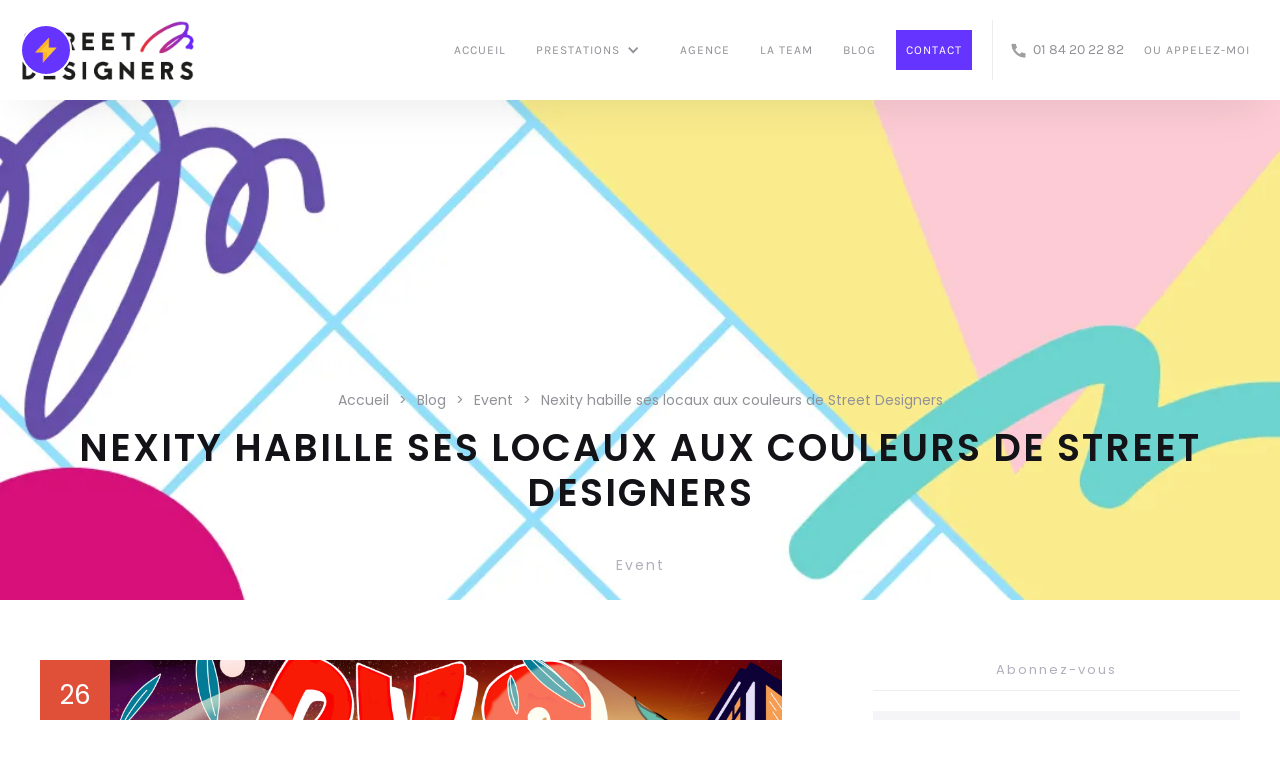

--- FILE ---
content_type: text/html
request_url: https://www.streetdesigners.fr/post/nexity-habille-ses-locaux-aux-couleurs-de-street-designers
body_size: 11491
content:
<!DOCTYPE html><!-- Last Published: Tue Oct 14 2025 09:39:08 GMT+0000 (Coordinated Universal Time) --><html data-wf-domain="www.streetdesigners.fr" data-wf-page="5db6caa683d31ecc3b5dfce9" data-wf-site="5bb1d239c110e4b5928088ff" lang="fr" data-wf-collection="5db6caa683d31ea4695dfca2" data-wf-item-slug="nexity-habille-ses-locaux-aux-couleurs-de-street-designers"><head><meta charset="utf-8"/><title>Nexity habille ses locaux aux couleurs de Street Designers</title><meta content="Afin de décorer l’un des murs de ses locaux dans le 8ème arrondissement parisien, Nexity, plateforme qui s’attache à conseiller et accompagner autant les particuliers que les entreprises dans l’univers souvent complexe de l’immobilier, a décidé de solliciter l’agence d’événementiel créatif Street Designers pour un projet visant à fédérer ses équipes tout en leur donnant l’occasion de participer à l’élaboration d’une œuvre artistique insolite." name="description"/><meta content="Nexity habille ses locaux aux couleurs de Street Designers" property="og:title"/><meta content="Afin de décorer l’un des murs de ses locaux dans le 8ème arrondissement parisien, Nexity, plateforme qui s’attache à conseiller et accompagner autant les particuliers que les entreprises dans l’univers souvent complexe de l’immobilier, a décidé de solliciter l’agence d’événementiel créatif Street Designers pour un projet visant à fédérer ses équipes tout en leur donnant l’occasion de participer à l’élaboration d’une œuvre artistique insolite." property="og:description"/><meta content="https://cdn.prod.website-files.com/5bb1d239c110e48c65808929/6182a30b647c8664343f5563_V4.jpg" property="og:image"/><meta content="Nexity habille ses locaux aux couleurs de Street Designers" property="twitter:title"/><meta content="Afin de décorer l’un des murs de ses locaux dans le 8ème arrondissement parisien, Nexity, plateforme qui s’attache à conseiller et accompagner autant les particuliers que les entreprises dans l’univers souvent complexe de l’immobilier, a décidé de solliciter l’agence d’événementiel créatif Street Designers pour un projet visant à fédérer ses équipes tout en leur donnant l’occasion de participer à l’élaboration d’une œuvre artistique insolite." property="twitter:description"/><meta content="https://cdn.prod.website-files.com/5bb1d239c110e48c65808929/6182a30b647c8664343f5563_V4.jpg" property="twitter:image"/><meta property="og:type" content="website"/><meta content="summary_large_image" name="twitter:card"/><meta content="width=device-width, initial-scale=1" name="viewport"/><meta content="tSt7PGPzNqDtvv36VHT18_4Vgi9YIcHwMNO34OpEFIc" name="google-site-verification"/><link href="https://cdn.prod.website-files.com/5bb1d239c110e4b5928088ff/css/street-designer.webflow.shared.831a70d18.min.css" rel="stylesheet" type="text/css"/><link href="https://fonts.googleapis.com" rel="preconnect"/><link href="https://fonts.gstatic.com" rel="preconnect" crossorigin="anonymous"/><script src="https://ajax.googleapis.com/ajax/libs/webfont/1.6.26/webfont.js" type="text/javascript"></script><script type="text/javascript">WebFont.load({  google: {    families: ["Poppins:100,200,300,regular,500,600,700,800,900"]  }});</script><script type="text/javascript">!function(o,c){var n=c.documentElement,t=" w-mod-";n.className+=t+"js",("ontouchstart"in o||o.DocumentTouch&&c instanceof DocumentTouch)&&(n.className+=t+"touch")}(window,document);</script><link href="https://cdn.prod.website-files.com/5bb1d239c110e4b5928088ff/5bb4d0c2bfd9282dc7d8ffed_ZGW_LOGO_Gradient_32px.png" rel="shortcut icon" type="image/x-icon"/><link href="https://cdn.prod.website-files.com/5bb1d239c110e4b5928088ff/5bb4d0ccbfd9284e77d8fff5_ZGW_LOGO_Gradient_256px.png" rel="apple-touch-icon"/><link href="https://www.streetdesigners.fr/post/nexity-habille-ses-locaux-aux-couleurs-de-street-designers" rel="canonical"/><link href="rss.xml" rel="alternate" title="RSS Feed" type="application/rss+xml"/><script async="" src="https://www.googletagmanager.com/gtag/js?id=UA-61680182-1"></script><script type="text/javascript">window.dataLayer = window.dataLayer || [];function gtag(){dataLayer.push(arguments);}gtag('js', new Date());gtag('config', 'UA-61680182-1', {'anonymize_ip': false});</script><script async="" src="https://www.googletagmanager.com/gtag/js?id=G-90G7ZYL088"></script><script type="text/javascript">window.dataLayer = window.dataLayer || [];function gtag(){dataLayer.push(arguments);}gtag('js', new Date());gtag('set', 'developer_id.dZGVlNj', true);gtag('config', 'G-90G7ZYL088');</script><script src="https://www.google.com/recaptcha/api.js" type="text/javascript"></script><!-- Google Tag Manager -->
<script>(function(w,d,s,l,i){w[l]=w[l]||[];w[l].push({'gtm.start':
new Date().getTime(),event:'gtm.js'});var f=d.getElementsByTagName(s)[0],
j=d.createElement(s),dl=l!='dataLayer'?'&l='+l:'';j.async=true;j.src=
'https://www.googletagmanager.com/gtm.js?id='+i+dl;f.parentNode.insertBefore(j,f);
})(window,document,'script','dataLayer','GTM-KJ3S3QV');</script>
<!-- End Google Tag Manager -->
<script type='text/javascript' src='https://platform-api.sharethis.com/js/sharethis.js#property=60e3f927d007820012f635e0&product=sop' async='async'></script>
<!-- Start cookieyes banner --> <script async id="cookieyes" type="text/javascript" src="https://cdn-cookieyes.com/client_data/bb5540093a93cd6c5fb13e86/script.js"></script> <!-- End cookieyes banner -->


<script type="application/ld+json">
{
 "@context": "http://schema.org",
 "@type": "BlogPosting",
 "inLanguage": "FR",
 "headline": "Nexity habille ses locaux aux couleurs de Street Designers",
 "image": "https://cdn.prod.website-files.com/5bb1d239c110e48c65808929/6182a30b647c8664343f5563_V4.jpg",
 "genre": "Event",
 "keywords": "évènements, team building, animations, Paris",
 "author": {
  "@type": "Person",
  "name": "Ludovin Perron"
},
"publisher": {
  "@type": "Organization",
  "name": "Street Designers",
  "logo": {
    "@type": "ImageObject",
    "url": "https://cdn.prod.website-files.com/5bb1d239c110e4b5928088ff/5bb4ebf7096defa16efacb20_Logo_SD_Gradient1_BIGZW.png"
    }
  },
 "url": "https://www.streetdesigners.fr/post/nexity-habille-ses-locaux-aux-couleurs-de-street-designers",
 "datePublished": "Nov 04, 2021",
 "dateCreated": "Nov 03, 2021",
 "dateModified": "Nov 04, 2021",
 "description": "Afin de décorer l’un des murs de ses locaux dans le 8ème arrondissement parisien, Nexity, plateforme qui s’attache à conseiller et accompagner autant les particuliers que les entreprises dans l’univers souvent complexe de l’immobilier, a décidé de solliciter l’agence d’événementiel créatif Street Designers pour un projet visant à fédérer ses équipes tout en leur donnant l’occasion de participer à l’élaboration d’une œuvre artistique insolite. "
  }
 "mainEntityOfPage": {
 		"@type": "Thing",
   "name": Street Designers",
   "description": "Agence Team Building à Paris : animations événementiels et de séminaires créatifs",
   "url": "https://streetdesigners.fr/",
   "sameAs" : [
     "https://www.facebook.com/streetdesignersparis",
     "https://www.instagram.com/streetdesigners/",
     "https://www.linkedin.com/company/street-designers/",
     "https://twitter.com/STREETDESIGNERS"
     ]
  }
 }
</script>
<style>
.blog-wrapper:hover h1, .blog-wrapper:hover h2, .blog-wrapper:hover h3, .blog-wrapper:hover strong, .blog-wrapper:hover{
color: unset;
}
</style><script src="https://cdn.prod.website-files.com/5bb1d239c110e4b5928088ff%2F652d31f3dc22d7b4ee708e44%2F65fb07513d7db51cfabc7843%2Fclarity_script-6.0.8.js" type="text/javascript"></script></head><body><div class="preloader"><img src="https://cdn.prod.website-files.com/5bb1d239c110e4b5928088ff/5bb1d239c110e42fa08089a7_bars.svg" width="38" alt="barres de son bleu" class="preloader-icon"/></div><div class="full-page"><div id="Top" class="sub-banner"><div data-collapse="medium" data-animation="default" data-duration="400" data-easing="ease" data-easing2="ease" role="banner" class="navbar w-nav"><a href="/" class="brand w-nav-brand"><img src="https://cdn.prod.website-files.com/5bb1d239c110e4b5928088ff/5bb4c9eba4b92331fc8555f6_Logo_SD_Gradient1.webp" width="140" alt="activité team building" class="brand-logo"/></a><nav role="navigation" class="nav-menu w-clearfix w-nav-menu"><a href="/" class="nav-link normal w-nav-link">ACCUEIL</a><div data-hover="true" data-delay="0" class="dropdown-2 w-dropdown"><div class="w-dropdown-toggle"><div class="icon-2 w-icon-dropdown-toggle"></div><div class="nav-link nopad">Prestations</div></div><nav class="dropdown-list-3 w-dropdown-list"><div data-hover="true" data-delay="0" class="dropdown-nav-dd w-dropdown"><div class="dropdown-toggle w-dropdown-toggle"><div class="icon-3 w-icon-dropdown-toggle"></div><a href="/animations" class="w-inline-block"><div class="text-block">Animations</div></a></div><nav class="dropdown-list-2 w-dropdown-list"><div data-hover="true" data-delay="0" class="dropdown-nav-dd w-dropdown"><div class="dropdown-toggle w-dropdown-toggle"><div class="icon-3 w-icon-dropdown-toggle"></div><a href="/animations/animation-team-building" class="w-inline-block"><div class="text-block">Team building</div></a></div><nav class="dropdown-list-2 w-dropdown-list"><a href="/animations/team-building/team-building-graffiti" class="nav-dd w-dropdown-link">Graffiti</a><a href="/animations/team-building/team-building-pop-art" class="nav-dd w-dropdown-link">Pop Art</a><a href="/animations/team-building/team-building-fresque-collaborative" class="nav-dd w-dropdown-link">Fresque Collaborative</a><a href="/animations/team-building/team-building-recyclart" class="nav-dd w-dropdown-link">Recycl&#x27;Art</a><a href="/animations/team-building/team-building-street-font" class="nav-dd w-dropdown-link">Street FOnt</a><a href="/animations/team-building/team-building-baby-foot-diy" class="nav-dd w-dropdown-link">Baby foot diy</a><a href="/animations/team-building/team-building-graffiti-vegetal" class="nav-dd w-dropdown-link">Graffiti végétal</a><a href="/animations/team-building/team-building-paper-cut" class="nav-dd w-dropdown-link">Paper Cut</a></nav></div><div data-hover="true" data-delay="0" class="dropdown-nav-dd w-dropdown"><div class="dropdown-toggle w-dropdown-toggle"><div class="icon-3 w-icon-dropdown-toggle"></div><a href="/animations/oeuvre-participative" class="w-inline-block"><div class="text-block">Oeuvres participatives</div></a></div><nav class="dropdown-list-2 w-dropdown-list"><a href="/animations/oeuvres-participatives/live-painting" class="nav-dd w-dropdown-link">Live Painting</a><a href="/animations/oeuvres-participatives/graffiti-vegetal" class="nav-dd w-dropdown-link">Graffiti Végétal</a></nav></div><div data-hover="true" data-delay="0" class="dropdown-nav-dd w-dropdown"><div class="dropdown-toggle w-dropdown-toggle"><div class="icon-3 w-icon-dropdown-toggle"></div><a href="/animations/digital-art" class="w-inline-block"><div class="text-block">Digital Art</div></a></div><nav class="dropdown-list-2 w-dropdown-list"><a href="/animations/digital-art/animation-graff-wall-digital" class="nav-dd w-dropdown-link">Graff Wall Digital</a><a href="/animations/digital-art/animation-graffiti-vr" class="nav-dd w-dropdown-link">Graffiti VR</a></nav></div><div data-hover="true" data-delay="0" class="dropdown-nav-dd w-dropdown"><div class="dropdown-toggle w-dropdown-toggle"><div class="icon-3 w-icon-dropdown-toggle"></div><a href="/animations/animation-photocall" class="w-inline-block"><div class="text-block">Photocall</div></a></div><nav class="dropdown-list-2 w-dropdown-list"><a href="/animations/digital-art/animation-graff-wall-digital" class="nav-dd w-dropdown-link">Graff Wall Digital</a><a href="/animations/photocall/animation-ma-photo-custo" class="nav-dd w-dropdown-link">Ma Photo Custo</a><a href="/animations/photocall/animation-pimp-my-brick" class="nav-dd w-dropdown-link">Pimp My Brick</a></nav></div><div data-hover="true" data-delay="0" class="dropdown-nav-dd w-dropdown"><div class="dropdown-toggle w-dropdown-toggle"><div class="icon-3 w-icon-dropdown-toggle"></div><a href="/animations/customisation" class="w-inline-block"><div class="text-block">Customisation</div></a></div><nav class="dropdown-list-2 w-dropdown-list"><a href="/animations/customisation-animation/animation-bar-a-custo" class="nav-dd w-dropdown-link">Bar à custo</a><a href="/animations/customisation-animation/customisation-bar-a-stickers" class="nav-dd w-dropdown-link">Bar à stickers</a></nav></div><a href="/animations/street-art-tour" class="nav-dd2 w-dropdown-link">Street Art Tour</a></nav></div><div data-hover="true" data-delay="0" class="dropdown-nav-dd w-dropdown"><div class="dropdown-toggle w-dropdown-toggle"><div class="icon-3 w-icon-dropdown-toggle"></div><a href="/creations" class="w-inline-block"><div class="text-block">Créations</div></a></div><nav class="dropdown-list-2 w-dropdown-list"><a href="/creations/speed-painting-et-glitter-painting-en-live-show" class="nav-dd2 w-dropdown-link">Speed Painting</a><a href="/creations/show-live-dartiste" class="nav-dd2 w-dropdown-link">Show Live d&#x27;Artiste</a><a href="/creations/design-mural" class="nav-dd2 w-dropdown-link">Design Mural</a></nav></div><div data-hover="true" data-delay="0" class="dropdown-nav-dd w-dropdown"><div class="dropdown-toggle w-dropdown-toggle"><div class="icon-3 w-icon-dropdown-toggle"></div><a href="#" class="w-inline-block"><div class="text-block">Street marketing</div></a></div><nav class="dropdown-list-2 w-dropdown-list"><a href="/street-marketing/clean-tag-street-marketing" class="nav-dd2 w-dropdown-link">clean tag</a></nav></div></nav></div><a href="/agence-creative-evenementiel-artistique" class="nav-link normal w-nav-link">Agence</a><a href="/la-team" class="nav-link normal w-nav-link">La team</a><a href="/blog" class="nav-link normal w-nav-link">BLOG</a><a href="/contact" class="nav-link dark w-nav-link">CONTACT</a><div class="line-divider-nav w-hidden-medium w-hidden-small w-hidden-tiny"></div><div class="social-wrapper w-hidden-medium w-hidden-small w-hidden-tiny"><a href="#" class="social-icon w-inline-block"><img src="https://cdn.prod.website-files.com/5bb1d239c110e4b5928088ff/5bb1d239c110e4f5b680895e_icons8-phone-480.webp" width="17" alt="logo téléphone"/></a><p class="phone-number">01 84 20 22 82<br/></p></div><a href="#" data-w-id="c2dc28e1-b5f2-da98-c28c-9cf0c4fec7f7" class="nav-link normal w-nav-link">OU Appelez-moi</a></nav><div class="menu-button w-nav-button"><div class="w-icon-nav-menu"></div></div><div id="phonecall" class="popup-phone-call-form w-clearfix"><img src="https://cdn.prod.website-files.com/5bb1d239c110e4b5928088ff/5bb1d239c110e419d480898a_logo-4.webp" width="60" data-w-id="b1243b47-d6b6-711d-422f-507ecb8979de" alt="logo croix grise" class="close-2"/><div class="form-block w-form"><form id="wf-form-Phone-Form" name="wf-form-Phone-Form" data-name="Phone Form" method="get" data-wf-page-id="5db6caa683d31ecc3b5dfce9" data-wf-element-id="b1243b47-d6b6-711d-422f-507ecb8979e0"><div><input class="text-field-100 w-input" maxlength="256" name="Phone-Number-2" data-name="Phone Number 2" placeholder="Entrez votre téléphone" type="tel" id="Phone-Number-2" required=""/></div><div data-sitekey="6LefhqUZAAAAAK22U82XnQxSavWtNfVqne0GU12T" class="w-form-formrecaptcha g-recaptcha g-recaptcha-error g-recaptcha-disabled"></div><div><input type="submit" data-wait="Chargement..." class="button w-button" value="Appelez-moi"/></div></form><div class="success-message w-form-done"><div>Nous vous appellerons bientôt!</div></div><div class="error-message w-form-fail"><div>Oops! Une erreur est parvenue.</div></div></div></div><div data-w-id="66caff44-c53e-f864-6dc5-5f79b0c6e94f" class="contact-flash w-clearfix"><img src="https://cdn.prod.website-files.com/5bb1d239c110e4b5928088ff/5bb1d239c110e419d480898a_logo-4.webp" width="60" data-w-id="66caff44-c53e-f864-6dc5-5f79b0c6e950" alt="logo croix grise" class="close-3"/><h3 class="heading-6">Testez notre rapidité de réponse. Nous répondons dans les 3h!</h3><div class="w-form"><form id="wf-form-Flash-Email" name="wf-form-Flash-Email" data-name="Flash Email" method="get" data-wf-page-id="5db6caa683d31ecc3b5dfce9" data-wf-element-id="e59d700e-4461-84f9-64fb-5b9e451233bf"><div class="w-row"><div class="w-col w-col-6"><div class="form-margin"><input class="text-field w-input" maxlength="256" name="Name-3" data-name="Name 3" placeholder="Nom" type="text" id="Name-3" required=""/></div></div><div class="column-4 w-col w-col-6"><div class="form-margin"><input class="text-field w-input" maxlength="256" name="Name-2" data-name="Name 2" placeholder="Prénom" type="text" id="Name-2" required=""/></div></div></div><div class="top-margin-2 w-row"><div class="w-col w-col-6"><div class="form-margin"><input class="text-field w-input" maxlength="256" name="T-l-phone-2" data-name="T L Phone 2" placeholder="Téléphone" type="text" id="T-l-phone-2" required=""/></div></div><div class="w-col w-col-6"><div class="form-margin"><input class="text-field w-input" maxlength="256" name="Email-2" data-name="Email 2" placeholder="Email" type="email" id="Email-2" required=""/></div></div></div><div class="top-margin in-form"><label for="Text-Area-2" class="sub-text small">PLUS D&#x27;INFORMATION</label><textarea id="Text-Area-2" name="Text-Area-2" maxlength="5000" data-name="Text Area 2" placeholder="Comment pouvons-nous vous aider ?" required="" class="text-field area w-input"></textarea></div><div data-sitekey="6LefhqUZAAAAAK22U82XnQxSavWtNfVqne0GU12T" class="w-form-formrecaptcha g-recaptcha g-recaptcha-error g-recaptcha-disabled"></div><div class="top-margin half"><input type="submit" data-wait="Please wait..." class="bouton-envoyer-form w-button" value="Envoyer"/></div></form><div class="success-message w-form-done"><div>À bientôt !</div></div><div class="error-message w-form-fail"><div>Une erreur est parvenue !</div></div></div></div><div data-w-id="4f7cc913-0d3d-1ab5-7e52-fa0482c4d694" class="lottie-animation" data-animation-type="lottie" data-src="https://cdn.prod.website-files.com/5bb1d239c110e4b5928088ff/661edb75a04f1127f48c5610_wired-flat-451-electric-power.json" data-loop="1" data-direction="1" data-autoplay="1" data-is-ix2-target="0" data-renderer="svg" data-default-duration="1" data-duration="0"></div></div><div class="container center in-sub-page w-container"><div class="align-center"><div class="breadcrumb"><a href="/" class="breadcrumb-link">Accueil</a><div class="chevron">&gt;</div><a href="/blog" class="breadcrumb-link">Blog</a><div class="chevron">&gt;</div><a href="/blog-categories/animation-artistique-et-creative" class="breadcrumb-link">Event</a><div class="chevron">&gt;</div><a href="/post/nexity-habille-ses-locaux-aux-couleurs-de-street-designers" aria-current="page" class="breadcrumb-link w--current">Nexity habille ses locaux aux couleurs de Street Designers</a></div><h1 class="top-title in-banner black smaller">Nexity habille ses locaux aux couleurs de Street Designers</h1><div class="sub-text">Event</div></div></div></div><div class="section120"><div class="w-embed"><div class="sharethis-sticky-share-buttons"></div></div><div class="container w-container"><div class="w-row"><div class="w-col w-col-8 w-col-stack"><div class="blog-wrapper"><div><div class="blog-image"><img alt="" src="https://cdn.prod.website-files.com/5bb1d239c110e48c65808929/6182a30b647c8664343f5563_V4.jpg" sizes="(max-width: 767px) 83vw, (max-width: 991px) 87vw, 58vw" srcset="https://cdn.prod.website-files.com/5bb1d239c110e48c65808929/6182a30b647c8664343f5563_V4-p-500.jpeg 500w, https://cdn.prod.website-files.com/5bb1d239c110e48c65808929/6182a30b647c8664343f5563_V4-p-800.jpeg 800w, https://cdn.prod.website-files.com/5bb1d239c110e48c65808929/6182a30b647c8664343f5563_V4-p-1080.jpeg 1080w, https://cdn.prod.website-files.com/5bb1d239c110e48c65808929/6182a30b647c8664343f5563_V4-p-1600.jpeg 1600w, https://cdn.prod.website-files.com/5bb1d239c110e48c65808929/6182a30b647c8664343f5563_V4-p-2000.jpeg 2000w, https://cdn.prod.website-files.com/5bb1d239c110e48c65808929/6182a30b647c8664343f5563_V4-p-2600.jpeg 2600w, https://cdn.prod.website-files.com/5bb1d239c110e48c65808929/6182a30b647c8664343f5563_V4.jpg 4560w"/><div class="meta-tag"><div class="meta-number"><div>26</div></div><div class="meta-month"><div>Oct</div></div></div></div></div><div class="top-margin half"><h2 class="project-title biger">Nexity habille ses locaux aux couleurs de Street Designers</h2><div class="job-title">26.10.2021</div></div><div class="top-margin half"><div class="w-richtext"><h1>Nexity habille ses locaux aux couleurs de Street Designers</h1><h2>Scred &amp; Ckeja X Nexity : Fresque collaborative sous forme de team building </h2><p> </p><p>Afin de décorer l’un des murs de ses locaux dans le 8ème arrondissement parisien, <a href="https://www.nexity.fr/"><strong>Nexity</strong></a>, plateforme qui s’attache à conseiller et accompagner autant les particuliers que les entreprises dans l’univers souvent complexe de l’immobilier, a décidé de solliciter l’agence d’événementiel créatif <strong>Street Designers </strong>pour un projet visant à fédérer ses équipes tout en leur donnant l’occasion de participer à l’élaboration d’une œuvre artistique insolite. </p><p>La mission de <a href="https://www.streetdesigners.fr/la-team#scred"><strong>Scred</strong></a> et <a href="https://www.streetdesigners.fr/la-team#ckeja" target="_blank"><strong>Ckeja</strong></a> est cette fois-ci hybride car au lieu de concevoir eux-mêmes, comme à leur habitude, la fresque commandée pour embellir les mornes bureaux de la plateforme, il a été décidé de laisser les collaborateurs de l’entreprise s’en charger, encadrés par l’œil expert et les conseils avisés des <strong>street artists </strong>de <strong>Street Designers</strong>. La mission a ainsi été pensée comme une activité se situant entre le <strong>team building</strong> et le<a href="https://www.streetdesigners.fr/animations/oeuvres-participatives/live-painting"> live painting participatif</a>.</p><p> </p><figure style="max-width:4560pxpx" class="w-richtext-align-fullwidth w-richtext-figure-type-image"><div><img src="https://cdn.prod.website-files.com/5bb1d239c110e48c65808929/6182a30b647c8664343f5563_V4.jpg" loading="lazy" alt="Maquette Photoshop représentant le mot PVS entouré de feuille et d&#x27;immeuble"/></div><figcaption>Maquette du projet de fresque participative à la bombe de peinture / <strong>Photo by ©StreetDesigners</strong></figcaption></figure><p>Ne pouvant réaliser ce projet directement à même le mur en question, c’est sur toile que les artistes ont souhaité opérer. Après avoir validé avec la direction la maquette du résultat final, le défi a été de <strong>délimiter les zones à peindre à l’aide de scotch</strong> afin que les collaborateurs, novices en matière de <strong>peinture à la bombe</strong>, ne débordent pas des zones qui leur étaient confiées.L’œuvre a ainsi été façonnée pas à pas, par les employés, dans une atmosphère aussi décontractée qu’inhabituelle, au sein même de leur cadre professionnel.</p><p>‍</p><figure style="max-width:4032pxpx" class="w-richtext-align-fullwidth w-richtext-figure-type-image"><div><img src="https://cdn.prod.website-files.com/5bb1d239c110e48c65808929/6182a3e9a2f9a557274db1e1_-Oeuvre%20participative%20Street%20Designers%20X%20Nexity11.jpg" loading="lazy" alt="Fresque street art ur toile peinte par des employés de la société Nexity"/></div><figcaption>Phase de réalisation / photo by ©StreetDesigners</figcaption></figure><figure style="max-width:4032pxpx" class="w-richtext-align-fullwidth w-richtext-figure-type-image"><div><img src="https://cdn.prod.website-files.com/5bb1d239c110e48c65808929/6182a3fbd6ef0c140c87d49d_-Oeuvre%20participative%20Street%20Designers%20X%20Nexity3.jpg" loading="lazy" alt="Salariés en train de réaliser une fresque Street Art sur toile."/></div><figcaption>Étape de réalisation / Photo by ©StreetDesigners</figcaption></figure><p>‍</p><figure style="max-width:4032pxpx" class="w-richtext-align-fullwidth w-richtext-figure-type-image"><div><img src="https://cdn.prod.website-files.com/5bb1d239c110e48c65808929/6182a4185e8d37b329189fdd_-Oeuvre%20participative%20Street%20Designers%20X%20Nexity23.jpg" loading="lazy" alt="Résultat d&#x27;une fresque street art sur 4 grandes toiles de peintre"/></div><figcaption>Résultat final de la fresque / @Street Designers / © StreetDesigners</figcaption></figure><p>‍</p><p>Vous avez un projet de design mural branché qui reflète vos valeurs ? Prenez directement rdv avec notre équipe ici : https://www.streetdesigners.fr/contact ou par téléphone: Ludovic0650854574 <br/><a href="https://www.streetdesigners.fr/">www.streetdesigners.fr</a>/ <strong>Pop culture d&#x27;entreprise !</strong></p><p> </p><p>‍</p></div></div></div></div><div class="w-col w-col-4 w-col-stack"><div class="sidebar"><div class="sidebar-content"><h5 class="sub-text small with-line">Abonnez-vous</h5><div><div class="w-form"><form id="email-form-2" name="email-form-2" data-name="Email Form 2" method="get" data-wf-page-id="5db6caa683d31ecc3b5dfce9" data-wf-element-id="d581c812-5475-6797-7196-4cfad736ed05"><input class="text-field w-input" maxlength="256" name="email-4" data-name="Email 4" placeholder="Votre email" type="text" id="email-4" required=""/><input type="submit" data-wait="Attendez..." class="button subscribe w-button" value="S&#x27;inscrire"/></form><div class="success-message w-form-done"><div>Merci de votre inscription.</div></div><div class="error-message w-form-fail"><div>Oops! Une erreur est parvenue. Réessayez.</div></div></div></div></div><div class="sidebar-content"><h5 class="sub-text small with-line">Retrouvez-nous sur les Réseaux Sociaux</h5><div class="div-block-30"><a href="http://instagram.com/streetdesigners" target="_blank" class="link-block-4copy w-inline-block"></a><a href="http://www.linkedin.com/company/9349521" target="_blank" class="link-block-4 w-inline-block"></a><a href="http://www.facebook.com/streetdesignersparis" target="_blank" class="link-block-fb w-inline-block"></a></div></div><div class="sidebar-content"><h5 class="sub-text small with-line">DANS CE BLOG VOUS TROUVEREZ</h5><div><p class="paragraph-small"><em>Un aperçu de nos réalisations lors de nos activités, des articles spécialisés, des news, des photos, des interviews d&#x27;artistes etc...</em></p></div></div><div class="sidebar-content no-margin-sidebar"><h5 class="sub-text small with-line">Catégories</h5><div><div class="w-dyn-list"><div role="list" class="w-dyn-items"><div role="listitem" class="w-dyn-item"><a href="/blog-categories/focus-artiste" class="filter-link in-sidebar w-inline-block"><div>Focus Artiste</div></a></div><div role="listitem" class="w-dyn-item"><a href="/blog-categories/animation-artistique-et-creative" class="filter-link in-sidebar w-inline-block"><div>Event</div></a></div><div role="listitem" class="w-dyn-item"><a href="/blog-categories/actualites" class="filter-link in-sidebar w-inline-block"><div>Actualités</div></a></div></div></div></div></div></div></div></div></div></div><div class="section120 gray"><div class="container w-container"><div class="top-wrapper-margin"><div class="top-wrapper"><div><div class="sub-text">Nos derniers posts<br/></div><h2 class="top-title">LE blog</h2></div></div></div><div><div class="w-dyn-list"><div role="list" class="w-dyn-items w-row"><div role="listitem" class="blog-item w-dyn-item w-col w-col-4"><a href="/post/speed-painting-et-glitter-painting-un-spectacle-artistique-fulgurant" class="blog-wrapper center w-inline-block"><div class="blog-image"><img alt="street designers blog posts thumbnails team building evenements" src="https://cdn.prod.website-files.com/5bb1d239c110e48c65808929/6638e53f6e51a329969ee9b3_SPEED%20PAINTING%20STREET%20DESIGNERS5.png" sizes="(max-width: 479px) 79vw, (max-width: 767px) 80vw, (max-width: 991px) 41vw, 26vw" srcset="https://cdn.prod.website-files.com/5bb1d239c110e48c65808929/6638e53f6e51a329969ee9b3_SPEED%20PAINTING%20STREET%20DESIGNERS5-p-500.png 500w, https://cdn.prod.website-files.com/5bb1d239c110e48c65808929/6638e53f6e51a329969ee9b3_SPEED%20PAINTING%20STREET%20DESIGNERS5-p-800.png 800w, https://cdn.prod.website-files.com/5bb1d239c110e48c65808929/6638e53f6e51a329969ee9b3_SPEED%20PAINTING%20STREET%20DESIGNERS5-p-1080.png 1080w, https://cdn.prod.website-files.com/5bb1d239c110e48c65808929/6638e53f6e51a329969ee9b3_SPEED%20PAINTING%20STREET%20DESIGNERS5.png 1636w"/><div class="meta-tag"><div class="meta-month auto"><div>Actualités</div></div></div></div><div class="blog-content"><div><div class="job-title">6.5.2024</div><h2 class="project-title">Speed Painting et Glitter Painting, un spectacle artistique fulgurant</h2></div><div class="top-margin less"><p>Nouvelle animation : Speed Painting et Glitter Painting, un spectacle artistique fulgurant
Leader français dans le secteur de l’événementiel artistique, nous vous remercions d’être aussi nombreux à nous contacter depuis plus de 5 ans pour nos Show Live d’Artiste pour lesquels nous nous attachons à être toujours à la hauteur de vos attentes. Dans la même lignée, vous pouvez désormais aussi nous solliciter pour d’épatantes performances de Speed Painting et de Glitter Painting. En 6 à 10 minutes, nos street artistes, sélectionnés pour leur talent reconnu dans l’art urbain, en mettront plein la vue lors de vos événements quels qu’ils soient.</p></div><div class="top-margin less"><div class="button simple-color left">lire la suite</div></div></div></a></div><div role="listitem" class="blog-item w-dyn-item w-col w-col-4"><a href="/post/voies-navigables-de-france-des-cartes-de-voeux-inedites-issues-dune-fresque-de-notre-show-live-dartistes" class="blog-wrapper center w-inline-block"><div class="blog-image"><img alt="street designers blog posts thumbnails team building evenements" src="https://cdn.prod.website-files.com/5bb1d239c110e48c65808929/65a8041ff5da2b558a93f178_Maquette%20Carte%20de%20Voeux%20Couleur%20V6.jpg" sizes="(max-width: 479px) 79vw, (max-width: 767px) 80vw, (max-width: 991px) 41vw, 26vw" srcset="https://cdn.prod.website-files.com/5bb1d239c110e48c65808929/65a8041ff5da2b558a93f178_Maquette%20Carte%20de%20Voeux%20Couleur%20V6-p-500.jpg 500w, https://cdn.prod.website-files.com/5bb1d239c110e48c65808929/65a8041ff5da2b558a93f178_Maquette%20Carte%20de%20Voeux%20Couleur%20V6-p-800.jpg 800w, https://cdn.prod.website-files.com/5bb1d239c110e48c65808929/65a8041ff5da2b558a93f178_Maquette%20Carte%20de%20Voeux%20Couleur%20V6-p-1080.jpg 1080w, https://cdn.prod.website-files.com/5bb1d239c110e48c65808929/65a8041ff5da2b558a93f178_Maquette%20Carte%20de%20Voeux%20Couleur%20V6-p-1600.jpg 1600w, https://cdn.prod.website-files.com/5bb1d239c110e48c65808929/65a8041ff5da2b558a93f178_Maquette%20Carte%20de%20Voeux%20Couleur%20V6-p-2000.jpg 2000w, https://cdn.prod.website-files.com/5bb1d239c110e48c65808929/65a8041ff5da2b558a93f178_Maquette%20Carte%20de%20Voeux%20Couleur%20V6-p-2600.jpg 2600w, https://cdn.prod.website-files.com/5bb1d239c110e48c65808929/65a8041ff5da2b558a93f178_Maquette%20Carte%20de%20Voeux%20Couleur%20V6-p-3200.jpg 3200w, https://cdn.prod.website-files.com/5bb1d239c110e48c65808929/65a8041ff5da2b558a93f178_Maquette%20Carte%20de%20Voeux%20Couleur%20V6.jpg 4972w"/><div class="meta-tag"><div class="meta-month auto"><div>Event</div></div></div></div><div class="blog-content"><div><div class="job-title">1.2.2024</div><h2 class="project-title">Voies Navigables de France, des cartes de vœux inédites issues d’une fresque de notre show live d’artistes </h2></div><div class="top-margin less"><p>Avant la nouvelle année, nous avons été retenus par Voies Navigables de France (VNF) pour réaliser, lors d’un salon dédié, une fresque en show live sur quatre grandes toiles. Les consignes stipulaient que nous devions illustrer l’évolution de leurs activités vers un monde plus vert et également faire référence aux Jeux Olympiques de Paris 2024 avec qui la société est partenaire en raison des événements qui se tiendront sur leur réseau fluvial.</p></div><div class="top-margin less"><div class="button simple-color left">lire la suite</div></div></div></a></div><div role="listitem" class="blog-item w-dyn-item w-col w-col-4"><a href="/post/les-managers-de-starbucks-sinitient-au-graffiti-pour-le-lancement-dune-campagne-de-communication" class="blog-wrapper center w-inline-block"><div class="blog-image"><img alt="street designers blog posts thumbnails team building evenements" src="https://cdn.prod.website-files.com/5bb1d239c110e48c65808929/65a7fee63e928b86615017ad_Starbucks%20X%20Street%20Designers-Fresque%20participative14.jpg" sizes="(max-width: 479px) 79vw, (max-width: 767px) 80vw, (max-width: 991px) 41vw, 26vw" srcset="https://cdn.prod.website-files.com/5bb1d239c110e48c65808929/65a7fee63e928b86615017ad_Starbucks%20X%20Street%20Designers-Fresque%20participative14-p-500.jpg 500w, https://cdn.prod.website-files.com/5bb1d239c110e48c65808929/65a7fee63e928b86615017ad_Starbucks%20X%20Street%20Designers-Fresque%20participative14-p-800.jpg 800w, https://cdn.prod.website-files.com/5bb1d239c110e48c65808929/65a7fee63e928b86615017ad_Starbucks%20X%20Street%20Designers-Fresque%20participative14-p-1080.jpg 1080w, https://cdn.prod.website-files.com/5bb1d239c110e48c65808929/65a7fee63e928b86615017ad_Starbucks%20X%20Street%20Designers-Fresque%20participative14-p-1600.jpg 1600w, https://cdn.prod.website-files.com/5bb1d239c110e48c65808929/65a7fee63e928b86615017ad_Starbucks%20X%20Street%20Designers-Fresque%20participative14-p-2000.jpg 2000w, https://cdn.prod.website-files.com/5bb1d239c110e48c65808929/65a7fee63e928b86615017ad_Starbucks%20X%20Street%20Designers-Fresque%20participative14-p-2600.jpg 2600w, https://cdn.prod.website-files.com/5bb1d239c110e48c65808929/65a7fee63e928b86615017ad_Starbucks%20X%20Street%20Designers-Fresque%20participative14.jpg 4032w"/><div class="meta-tag"><div class="meta-month auto"><div>Event</div></div></div></div><div class="blog-content"><div><div class="job-title">18.1.2024</div><h2 class="project-title">Les managers de Starbucks s’initient au graffiti pour le lancement d’une campagne de communication</h2></div><div class="top-margin less"><p>Afin de remercier une partie de leurs équipes en cette fin d’année 2023, la célèbre chaîne de cafés américaine Starbucks nous a sollicité pour déployer une activité artistique auprès de leurs collaborateurs. Une fois que le client nous a fait part de ces désirs en matière de team building et de création, nous avons immédiatement su qu’il fallait mettre en place notre team building graffiti qui débouche ensuite sur la création d’une fresque en live painting participatif.</p></div><div class="top-margin less"><div class="button simple-color left">lire la suite</div></div></div></a></div><div role="listitem" class="blog-item w-dyn-item w-col w-col-4"><a href="/post/street-designers-x-la-poste-team-building-graffiti-mixe-avec-le-live-painting-participatif" class="blog-wrapper center w-inline-block"><div class="blog-image"><img alt="street designers blog posts thumbnails team building evenements" src="https://cdn.prod.website-files.com/5bb1d239c110e48c65808929/65a6b8ce3743f438325ddf5c_La%20Poste%20X%20Street%20Designers%20x%20Venise%20Event%20-%20Live%20painting%20participatif10.JPG" sizes="(max-width: 479px) 79vw, (max-width: 767px) 80vw, (max-width: 991px) 41vw, 26vw" srcset="https://cdn.prod.website-files.com/5bb1d239c110e48c65808929/65a6b8ce3743f438325ddf5c_La%20Poste%20X%20Street%20Designers%20x%20Venise%20Event%20-%20Live%20painting%20participatif10-p-500.jpg 500w, https://cdn.prod.website-files.com/5bb1d239c110e48c65808929/65a6b8ce3743f438325ddf5c_La%20Poste%20X%20Street%20Designers%20x%20Venise%20Event%20-%20Live%20painting%20participatif10-p-800.jpg 800w, https://cdn.prod.website-files.com/5bb1d239c110e48c65808929/65a6b8ce3743f438325ddf5c_La%20Poste%20X%20Street%20Designers%20x%20Venise%20Event%20-%20Live%20painting%20participatif10-p-1080.jpg 1080w, https://cdn.prod.website-files.com/5bb1d239c110e48c65808929/65a6b8ce3743f438325ddf5c_La%20Poste%20X%20Street%20Designers%20x%20Venise%20Event%20-%20Live%20painting%20participatif10-p-1600.jpg 1600w, https://cdn.prod.website-files.com/5bb1d239c110e48c65808929/65a6b8ce3743f438325ddf5c_La%20Poste%20X%20Street%20Designers%20x%20Venise%20Event%20-%20Live%20painting%20participatif10-p-2000.jpg 2000w, https://cdn.prod.website-files.com/5bb1d239c110e48c65808929/65a6b8ce3743f438325ddf5c_La%20Poste%20X%20Street%20Designers%20x%20Venise%20Event%20-%20Live%20painting%20participatif10-p-2600.jpg 2600w, https://cdn.prod.website-files.com/5bb1d239c110e48c65808929/65a6b8ce3743f438325ddf5c_La%20Poste%20X%20Street%20Designers%20x%20Venise%20Event%20-%20Live%20painting%20participatif10.JPG 4032w"/><div class="meta-tag"><div class="meta-month auto"><div>Event</div></div></div></div><div class="blog-content"><div><div class="job-title">28.1.2024</div><h2 class="project-title">Street Designers X La Poste : team building graffiti mixé avec le live painting participatif</h2></div><div class="top-margin less"><p>La Poste nous a contacté via l’agence Venise Événement pour un projet d’envergure. Elle souhaitait que nous déployions un atelier créatif pour pas moins de 900 de ses employés sur trois dates. Pour cela, nous devions mettre la barre haut. Nous avons ainsi imaginé un concept hybride entre le Live painting participatif, accompagné par la création d’une maquette en amont, et le team building graffiti.</p></div><div class="top-margin less"><div class="button simple-color left">lire la suite</div></div></div></a></div><div role="listitem" class="blog-item w-dyn-item w-col w-col-4"><a href="/post/cleon-peterson-reflet-artistique-de-la-violence-systemique-2" class="blog-wrapper center w-inline-block"><div class="blog-image"><img alt="street designers blog posts thumbnails team building evenements" src="https://cdn.prod.website-files.com/5bb1d239c110e48c65808929/6585bbbb71ec272a07c2e7ac_bewaremag.com.jpg.webp" sizes="(max-width: 479px) 79vw, (max-width: 767px) 80vw, (max-width: 991px) 41vw, 26vw" srcset="https://cdn.prod.website-files.com/5bb1d239c110e48c65808929/6585bbbb71ec272a07c2e7ac_bewaremag.com.jpg-p-500.webp 500w, https://cdn.prod.website-files.com/5bb1d239c110e48c65808929/6585bbbb71ec272a07c2e7ac_bewaremag.com.jpg-p-800.webp 800w, https://cdn.prod.website-files.com/5bb1d239c110e48c65808929/6585bbbb71ec272a07c2e7ac_bewaremag.com.jpg-p-1080.webp 1080w, https://cdn.prod.website-files.com/5bb1d239c110e48c65808929/6585bbbb71ec272a07c2e7ac_bewaremag.com.jpg-p-1600.webp 1600w, https://cdn.prod.website-files.com/5bb1d239c110e48c65808929/6585bbbb71ec272a07c2e7ac_bewaremag.com.jpg-p-2000.webp 2000w, https://cdn.prod.website-files.com/5bb1d239c110e48c65808929/6585bbbb71ec272a07c2e7ac_bewaremag.com.jpg.webp 2048w"/><div class="meta-tag"><div class="meta-month auto"><div>Focus Artiste</div></div></div></div><div class="blog-content"><div><div class="job-title">24.1.2024</div><h2 class="project-title">Cleon Peterson, reflet artistique de la violence systémique</h2></div><div class="top-margin less"><p>Aujourd’hui mondialement connu pour ses œuvres caractérisées par des scènes épiques de bagarres sanglantes, Cleon Peterson ne semblait pourtant pas destiné à devenir une figure internationale du street art. En effet, celui qui projette sur toile ou sculpte sa vision d’une société monstrueusement brutale a plutôt failli se retrouver six pieds sous terre ou à croupir dans une prison américaine qu’exposé dans des galeries prestigieuses aux quatre coins de la planète.</p></div><div class="top-margin less"><div class="button simple-color left">lire la suite</div></div></div></a></div><div role="listitem" class="blog-item w-dyn-item w-col w-col-4"><a href="/post/360-eleves-peignent-une-fresque-monumentale-sur-trois-murs-de-lessca-a-boulogne-billancourt" class="blog-wrapper center w-inline-block"><div class="blog-image"><img alt="street designers blog posts thumbnails team building evenements" src="https://cdn.prod.website-files.com/5bb1d239c110e48c65808929/65a6b3e8c295da8dd3e627a9_Fresque%20murale%20steet%20art%20graffiti%20Boulogne%20-%20Escca%20X%20Street%20Designers59.JPG" sizes="(max-width: 479px) 79vw, (max-width: 767px) 80vw, (max-width: 991px) 41vw, 26vw" srcset="https://cdn.prod.website-files.com/5bb1d239c110e48c65808929/65a6b3e8c295da8dd3e627a9_Fresque%20murale%20steet%20art%20graffiti%20Boulogne%20-%20Escca%20X%20Street%20Designers59-p-500.jpg 500w, https://cdn.prod.website-files.com/5bb1d239c110e48c65808929/65a6b3e8c295da8dd3e627a9_Fresque%20murale%20steet%20art%20graffiti%20Boulogne%20-%20Escca%20X%20Street%20Designers59-p-800.jpg 800w, https://cdn.prod.website-files.com/5bb1d239c110e48c65808929/65a6b3e8c295da8dd3e627a9_Fresque%20murale%20steet%20art%20graffiti%20Boulogne%20-%20Escca%20X%20Street%20Designers59-p-1080.jpg 1080w, https://cdn.prod.website-files.com/5bb1d239c110e48c65808929/65a6b3e8c295da8dd3e627a9_Fresque%20murale%20steet%20art%20graffiti%20Boulogne%20-%20Escca%20X%20Street%20Designers59.JPG 1600w"/><div class="meta-tag"><div class="meta-month auto"><div>Event</div></div></div></div><div class="blog-content"><div><div class="job-title">23.1.2024</div><h2 class="project-title">360 élèves peignent une fresque monumentale sur trois murs de l’ESSCA à Boulogne-Billancourt</h2></div><div class="top-margin less"><p>L’ESSCA, prestigieuse école de management, a souhaité nous solliciter pour amener ses étudiants à customiser trois murs de 30 mètres carrés situés dans les locaux de Boulogne-Billancourt. Pour ce design mural colossal, la mission consistait principalement à superviser les 360 participants sur le déroulement pour garantir la bonne réalisation de l’œuvre.</p></div><div class="top-margin less"><div class="button simple-color left">lire la suite</div></div></div></a></div></div></div><div class="top-margin"><div class="align-center"><a href="/blog" class="button second-color w-button">Tous les articles</a></div></div></div></div></div><footer class="footer-style-1"><img src="https://cdn.prod.website-files.com/5bb1d239c110e4b5928088ff/5bbe067758f09ea796249d69_ZGWRose9.svg" alt="signature rose" class="image-110"/><div class="container w-container"><div class="footer-wrapper"><div class="w-row"><div class="footer-column w-col w-col-3"><a href="/" class="footer-logo w-inline-block"><img src="https://cdn.prod.website-files.com/5bb1d239c110e4b5928088ff/5bb4ebf7096defa16efacb20_Logo_SD_Gradient1_BIGZW.webp" width="150" alt="activité team building "/></a></div><div class="footer-column-second w-col w-col-9"><div class="footer-links"><a href="/animations" class="footer-link">Animations évènementielles originales</a><a href="/creations" class="footer-link">Créations Artistiques</a><a href="/agence-creative-evenementiel-artistique" class="footer-link">AGENCE EVENEMENTIEL ARTISTIQUE</a><a href="/contact" class="footer-link">CONTACT</a><a href="/blog" class="footer-link">BLOG</a></div><div class="footer-infos"><p class="align-right">01 84 20 22 82<br/>
contact@streetdesigners.fr<br/>
Lundi au Vendredi de 9h30 à 19h</p></div></div></div><div class="html-embed-3 w-embed w-script"><!-- Go to www.addthis.com/dashboard to customize your tools -->
<script type="text/javascript" src="//s7.addthis.com/js/300/addthis_widget.js#pubid=ra-5e393c81f2135d83"></script></div><div class="footer-line"></div><div><div><p class="copyright only-center">Street Designers © 2024 | <a href="/mentions-legales">Mentions légales</a></p></div></div></div></div></footer></div><script src="https://d3e54v103j8qbb.cloudfront.net/js/jquery-3.5.1.min.dc5e7f18c8.js?site=5bb1d239c110e4b5928088ff" type="text/javascript" integrity="sha256-9/aliU8dGd2tb6OSsuzixeV4y/faTqgFtohetphbbj0=" crossorigin="anonymous"></script><script src="https://cdn.prod.website-files.com/5bb1d239c110e4b5928088ff/js/webflow.schunk.1ba2e1188c998ecf.js" type="text/javascript"></script><script src="https://cdn.prod.website-files.com/5bb1d239c110e4b5928088ff/js/webflow.schunk.c1994f5702f4f62f.js" type="text/javascript"></script><script src="https://cdn.prod.website-files.com/5bb1d239c110e4b5928088ff/js/webflow.57d20bde.4669686376caabc6.js" type="text/javascript"></script><!-- Google Tag Manager (noscript) -->
<noscript><iframe src="https://www.googletagmanager.com/ns.html?id=GTM-KJ3S3QV"
height="0" width="0" style="display:none;visibility:hidden"></iframe></noscript>
<!-- End Google Tag Manager (noscript) -->

<!-- Go to www.addthis.com/dashboard to customize your tools -->
<style>
#at4-follow{
bottom:0!important;
}
.at4-follow{
left:-16px!important;
right:none!important;
}
</style></body></html>

--- FILE ---
content_type: text/html; charset=utf-8
request_url: https://www.google.com/recaptcha/api2/anchor?ar=1&k=6LefhqUZAAAAAK22U82XnQxSavWtNfVqne0GU12T&co=aHR0cHM6Ly93d3cuc3RyZWV0ZGVzaWduZXJzLmZyOjQ0Mw..&hl=en&v=TkacYOdEJbdB_JjX802TMer9&size=normal&anchor-ms=20000&execute-ms=15000&cb=ysxwexi1wuc3
body_size: 45744
content:
<!DOCTYPE HTML><html dir="ltr" lang="en"><head><meta http-equiv="Content-Type" content="text/html; charset=UTF-8">
<meta http-equiv="X-UA-Compatible" content="IE=edge">
<title>reCAPTCHA</title>
<style type="text/css">
/* cyrillic-ext */
@font-face {
  font-family: 'Roboto';
  font-style: normal;
  font-weight: 400;
  src: url(//fonts.gstatic.com/s/roboto/v18/KFOmCnqEu92Fr1Mu72xKKTU1Kvnz.woff2) format('woff2');
  unicode-range: U+0460-052F, U+1C80-1C8A, U+20B4, U+2DE0-2DFF, U+A640-A69F, U+FE2E-FE2F;
}
/* cyrillic */
@font-face {
  font-family: 'Roboto';
  font-style: normal;
  font-weight: 400;
  src: url(//fonts.gstatic.com/s/roboto/v18/KFOmCnqEu92Fr1Mu5mxKKTU1Kvnz.woff2) format('woff2');
  unicode-range: U+0301, U+0400-045F, U+0490-0491, U+04B0-04B1, U+2116;
}
/* greek-ext */
@font-face {
  font-family: 'Roboto';
  font-style: normal;
  font-weight: 400;
  src: url(//fonts.gstatic.com/s/roboto/v18/KFOmCnqEu92Fr1Mu7mxKKTU1Kvnz.woff2) format('woff2');
  unicode-range: U+1F00-1FFF;
}
/* greek */
@font-face {
  font-family: 'Roboto';
  font-style: normal;
  font-weight: 400;
  src: url(//fonts.gstatic.com/s/roboto/v18/KFOmCnqEu92Fr1Mu4WxKKTU1Kvnz.woff2) format('woff2');
  unicode-range: U+0370-0377, U+037A-037F, U+0384-038A, U+038C, U+038E-03A1, U+03A3-03FF;
}
/* vietnamese */
@font-face {
  font-family: 'Roboto';
  font-style: normal;
  font-weight: 400;
  src: url(//fonts.gstatic.com/s/roboto/v18/KFOmCnqEu92Fr1Mu7WxKKTU1Kvnz.woff2) format('woff2');
  unicode-range: U+0102-0103, U+0110-0111, U+0128-0129, U+0168-0169, U+01A0-01A1, U+01AF-01B0, U+0300-0301, U+0303-0304, U+0308-0309, U+0323, U+0329, U+1EA0-1EF9, U+20AB;
}
/* latin-ext */
@font-face {
  font-family: 'Roboto';
  font-style: normal;
  font-weight: 400;
  src: url(//fonts.gstatic.com/s/roboto/v18/KFOmCnqEu92Fr1Mu7GxKKTU1Kvnz.woff2) format('woff2');
  unicode-range: U+0100-02BA, U+02BD-02C5, U+02C7-02CC, U+02CE-02D7, U+02DD-02FF, U+0304, U+0308, U+0329, U+1D00-1DBF, U+1E00-1E9F, U+1EF2-1EFF, U+2020, U+20A0-20AB, U+20AD-20C0, U+2113, U+2C60-2C7F, U+A720-A7FF;
}
/* latin */
@font-face {
  font-family: 'Roboto';
  font-style: normal;
  font-weight: 400;
  src: url(//fonts.gstatic.com/s/roboto/v18/KFOmCnqEu92Fr1Mu4mxKKTU1Kg.woff2) format('woff2');
  unicode-range: U+0000-00FF, U+0131, U+0152-0153, U+02BB-02BC, U+02C6, U+02DA, U+02DC, U+0304, U+0308, U+0329, U+2000-206F, U+20AC, U+2122, U+2191, U+2193, U+2212, U+2215, U+FEFF, U+FFFD;
}
/* cyrillic-ext */
@font-face {
  font-family: 'Roboto';
  font-style: normal;
  font-weight: 500;
  src: url(//fonts.gstatic.com/s/roboto/v18/KFOlCnqEu92Fr1MmEU9fCRc4AMP6lbBP.woff2) format('woff2');
  unicode-range: U+0460-052F, U+1C80-1C8A, U+20B4, U+2DE0-2DFF, U+A640-A69F, U+FE2E-FE2F;
}
/* cyrillic */
@font-face {
  font-family: 'Roboto';
  font-style: normal;
  font-weight: 500;
  src: url(//fonts.gstatic.com/s/roboto/v18/KFOlCnqEu92Fr1MmEU9fABc4AMP6lbBP.woff2) format('woff2');
  unicode-range: U+0301, U+0400-045F, U+0490-0491, U+04B0-04B1, U+2116;
}
/* greek-ext */
@font-face {
  font-family: 'Roboto';
  font-style: normal;
  font-weight: 500;
  src: url(//fonts.gstatic.com/s/roboto/v18/KFOlCnqEu92Fr1MmEU9fCBc4AMP6lbBP.woff2) format('woff2');
  unicode-range: U+1F00-1FFF;
}
/* greek */
@font-face {
  font-family: 'Roboto';
  font-style: normal;
  font-weight: 500;
  src: url(//fonts.gstatic.com/s/roboto/v18/KFOlCnqEu92Fr1MmEU9fBxc4AMP6lbBP.woff2) format('woff2');
  unicode-range: U+0370-0377, U+037A-037F, U+0384-038A, U+038C, U+038E-03A1, U+03A3-03FF;
}
/* vietnamese */
@font-face {
  font-family: 'Roboto';
  font-style: normal;
  font-weight: 500;
  src: url(//fonts.gstatic.com/s/roboto/v18/KFOlCnqEu92Fr1MmEU9fCxc4AMP6lbBP.woff2) format('woff2');
  unicode-range: U+0102-0103, U+0110-0111, U+0128-0129, U+0168-0169, U+01A0-01A1, U+01AF-01B0, U+0300-0301, U+0303-0304, U+0308-0309, U+0323, U+0329, U+1EA0-1EF9, U+20AB;
}
/* latin-ext */
@font-face {
  font-family: 'Roboto';
  font-style: normal;
  font-weight: 500;
  src: url(//fonts.gstatic.com/s/roboto/v18/KFOlCnqEu92Fr1MmEU9fChc4AMP6lbBP.woff2) format('woff2');
  unicode-range: U+0100-02BA, U+02BD-02C5, U+02C7-02CC, U+02CE-02D7, U+02DD-02FF, U+0304, U+0308, U+0329, U+1D00-1DBF, U+1E00-1E9F, U+1EF2-1EFF, U+2020, U+20A0-20AB, U+20AD-20C0, U+2113, U+2C60-2C7F, U+A720-A7FF;
}
/* latin */
@font-face {
  font-family: 'Roboto';
  font-style: normal;
  font-weight: 500;
  src: url(//fonts.gstatic.com/s/roboto/v18/KFOlCnqEu92Fr1MmEU9fBBc4AMP6lQ.woff2) format('woff2');
  unicode-range: U+0000-00FF, U+0131, U+0152-0153, U+02BB-02BC, U+02C6, U+02DA, U+02DC, U+0304, U+0308, U+0329, U+2000-206F, U+20AC, U+2122, U+2191, U+2193, U+2212, U+2215, U+FEFF, U+FFFD;
}
/* cyrillic-ext */
@font-face {
  font-family: 'Roboto';
  font-style: normal;
  font-weight: 900;
  src: url(//fonts.gstatic.com/s/roboto/v18/KFOlCnqEu92Fr1MmYUtfCRc4AMP6lbBP.woff2) format('woff2');
  unicode-range: U+0460-052F, U+1C80-1C8A, U+20B4, U+2DE0-2DFF, U+A640-A69F, U+FE2E-FE2F;
}
/* cyrillic */
@font-face {
  font-family: 'Roboto';
  font-style: normal;
  font-weight: 900;
  src: url(//fonts.gstatic.com/s/roboto/v18/KFOlCnqEu92Fr1MmYUtfABc4AMP6lbBP.woff2) format('woff2');
  unicode-range: U+0301, U+0400-045F, U+0490-0491, U+04B0-04B1, U+2116;
}
/* greek-ext */
@font-face {
  font-family: 'Roboto';
  font-style: normal;
  font-weight: 900;
  src: url(//fonts.gstatic.com/s/roboto/v18/KFOlCnqEu92Fr1MmYUtfCBc4AMP6lbBP.woff2) format('woff2');
  unicode-range: U+1F00-1FFF;
}
/* greek */
@font-face {
  font-family: 'Roboto';
  font-style: normal;
  font-weight: 900;
  src: url(//fonts.gstatic.com/s/roboto/v18/KFOlCnqEu92Fr1MmYUtfBxc4AMP6lbBP.woff2) format('woff2');
  unicode-range: U+0370-0377, U+037A-037F, U+0384-038A, U+038C, U+038E-03A1, U+03A3-03FF;
}
/* vietnamese */
@font-face {
  font-family: 'Roboto';
  font-style: normal;
  font-weight: 900;
  src: url(//fonts.gstatic.com/s/roboto/v18/KFOlCnqEu92Fr1MmYUtfCxc4AMP6lbBP.woff2) format('woff2');
  unicode-range: U+0102-0103, U+0110-0111, U+0128-0129, U+0168-0169, U+01A0-01A1, U+01AF-01B0, U+0300-0301, U+0303-0304, U+0308-0309, U+0323, U+0329, U+1EA0-1EF9, U+20AB;
}
/* latin-ext */
@font-face {
  font-family: 'Roboto';
  font-style: normal;
  font-weight: 900;
  src: url(//fonts.gstatic.com/s/roboto/v18/KFOlCnqEu92Fr1MmYUtfChc4AMP6lbBP.woff2) format('woff2');
  unicode-range: U+0100-02BA, U+02BD-02C5, U+02C7-02CC, U+02CE-02D7, U+02DD-02FF, U+0304, U+0308, U+0329, U+1D00-1DBF, U+1E00-1E9F, U+1EF2-1EFF, U+2020, U+20A0-20AB, U+20AD-20C0, U+2113, U+2C60-2C7F, U+A720-A7FF;
}
/* latin */
@font-face {
  font-family: 'Roboto';
  font-style: normal;
  font-weight: 900;
  src: url(//fonts.gstatic.com/s/roboto/v18/KFOlCnqEu92Fr1MmYUtfBBc4AMP6lQ.woff2) format('woff2');
  unicode-range: U+0000-00FF, U+0131, U+0152-0153, U+02BB-02BC, U+02C6, U+02DA, U+02DC, U+0304, U+0308, U+0329, U+2000-206F, U+20AC, U+2122, U+2191, U+2193, U+2212, U+2215, U+FEFF, U+FFFD;
}

</style>
<link rel="stylesheet" type="text/css" href="https://www.gstatic.com/recaptcha/releases/TkacYOdEJbdB_JjX802TMer9/styles__ltr.css">
<script nonce="QzTGhoUfRFEyukZ1FeGbfQ" type="text/javascript">window['__recaptcha_api'] = 'https://www.google.com/recaptcha/api2/';</script>
<script type="text/javascript" src="https://www.gstatic.com/recaptcha/releases/TkacYOdEJbdB_JjX802TMer9/recaptcha__en.js" nonce="QzTGhoUfRFEyukZ1FeGbfQ">
      
    </script></head>
<body><div id="rc-anchor-alert" class="rc-anchor-alert"></div>
<input type="hidden" id="recaptcha-token" value="[base64]">
<script type="text/javascript" nonce="QzTGhoUfRFEyukZ1FeGbfQ">
      recaptcha.anchor.Main.init("[\x22ainput\x22,[\x22bgdata\x22,\x22\x22,\[base64]/[base64]/[base64]/[base64]/[base64]/[base64]/[base64]/[base64]/[base64]/[base64]/[base64]\x22,\[base64]\\u003d\x22,\x22w5/Dv8KRV1nCosKqw7XDszLChXrDizLCjTc5wofCq8Kaw5TDlzcaL31PwpxNXMKTwrY2wqPDpz7Dvx3DvV56RDrCtsKNw4rDocOhZD7DhHLCqXvDuSDCscKiXsKsBsOZwpZCMcKCw5BwUcKzwrY/UcOpw5JgTE5lfF7CnMOhHSTCijnDp1DDiB3DsG1VN8KERhoNw43Dq8K+w5Fuwop4DsOyeAnDpy7CsMKqw6hjZ13DjMOOwr8/csORwrDDuMKmYMO2wrHCgQYRwoTDlUl2CMOqwpnCvMOuIcKbC8O5w5YOccKTw4BTcMOywqPDhTbCj8KeJWHCrsKpUMOyG8OHw57Ds8OJcizDg8OfwoDCp8ORcsKiwqXDg8O4w4l5wqktExslw5VYRlEwQi/Do3/DnMO4P8K3YsOWw64VGsOpN8KQw5oGwofCuMKmw7nDnibDt8OobMKQfD95XQHDscOtJMOUw63DrMKawpZ4w7zDgw40DWbChSY5b0QANFcBw74IKcOlwpljNBzCgC7DlcOdwp1wwpZyNsK3D1HDowEWbsK+QydGw5rClsOed8KaUXtEw7tJCG/Ch8OtSBzDlxNcwqzCqMK6w5A6w5PDjsKjTMO3X2TDuWXCtMOgw6vCvUQmwpzDmMOrwonDkjgEwoFKw7chdcKgMcKRwqzDoGdzw4QtwrnDjTk1wojDnMKgRyDDkcOWP8OPIjIKL1/CqjVqwo3Dv8O8WsOrwqbClsOcMSgYw5N+wq0IfsOIA8KwEBYuO8ORankuw5EoHMO6w4zCo0IIWMKDdMOXJsKkw7IAwogGwpvDmMO9w6vCpjUBe2vCr8K5w7USw6UgODfDjBPDkcOtFAjDncKzwo/CrsKHw5rDsR4zdHcTw4dzwqzDmMKbwosVGMO/wp7Dng9PwqrCi1XDhgHDjcKrw5gVwqgpXWpowqZaGsKPwpIIW2XCoDHCjHR2w7ZBwpdrH1rDpxDDmsKpwoBoEsOwwq/CtMOHWzgNw7RgcBMFw6wKNMKEw65mwo5AwqI3WsKLOsKwwrBqaiBHAmfCsjJQF3fDuMKSN8KnMcODGcKCC1IUw5wTTQ/DnHzCqsOzwq7DhsOywqFXMl/DoMOgJmjDuxZIMFhINsKgDsKKcMK6w77CsTbDoMOZw4PDsmMNCSp2w5zDr8KcFsOneMKzw7wTwpjCgcK4UMKlwrEXwonDnBoWHDpzw7rDkUwlNcO3w7wCwq/DksOgZD52PsKgBTvCvErDjsOHFsKJMBnCucOfwpnDiAfCvsKfQgcqw4llXRfCk1MBwrZeNcKAwoZeGcOlUwPCl3pIwq0ew7TDi0JMwp5eKcOtSlnCtyPCrX5qDFJcwptVwoDCmUJAwppNw5h2RSXCjsO4AsODwrTCulAiRhFyHz/DoMOOw7jDrMKaw7RaRsOFcWFAwoTDkgFEw5fDscKrNBHCo8KfwqQlDWLCgxlTw5sGwrzCkn8YdMObWF9lw5AKIsKUwq81wqhod8O1XcOSw6hVIwfDlG3Ds8KRKcKdT8KDCsKww73CtcKCwoIUw4zDtW8nw4rCkjPCsUIUw4Q5FMK/WwzCgcOmwrHDg8OSXMKpSsKOJ2gYw5NMw7QjNsOJw67DoU3CuiNxCMK8GMK4woDDr8Kmwq7Ct8OiwoXDq8OFe8OnCjkdH8KIGjjDosOgw48iXyo6Bn3DrsKnw4fChWhzw5N/w541VizCucObwoPCrcK5wpltDsObwrbDnH3DksKsGjBUwrrDkDcsIcOfw4M/[base64]/JMKEwqkcajzDkxRpwo7DjQ5zd8K/EsOmZgfCnMKiBMOXTcKew51jw5XCv3zCq8KMT8KbbMOkwqwGD8Oow7VbwofDsMOFb08Ga8Okw7VNWcK/XH7Dp8K5wpB/ZcOVw6XDngXCpCEBwr8Mwodqb8OXLcKxZjvChGE/[base64]/CuzYIw5lLw7A0w5zCnl/DoBPDpsK/KcOGwpITwojDkMKzw7XDsURvSsKJE8KKw5zCmsOTCjFmA1vCp00iwrjDklx4w7/CjGHCuHpxw5MdGmrCrcOYwqI/w5XDoEFPDMKlK8KtJsKUWi95LcKHXsOKw65vcDvDo03CvcK+bWppNyVIwqggC8K1w5BYw6rCqkJGw6rDuQ3DrMO+w5rDiTvDvivDrwh5wrfDjTwAVcO8G3DCsD/Dv8Kew5ATBRV5w68pCcOkXsKwI0slOz3CnlHCucKoLcOKFcO6a1jCssKwTsO9YmzChCPCpcK4EcKWwqTDpDEiWDsawrjDqcKIw6PDhMOtwonCvsKWbwF0w4zDmVLDpsOHwo8CfVfCosOPYwNrwprDrcKRw74Iw4fCoAsTw5stwoNKYQDCl10Ywq/DgcOhU8O5w4hKAVBdHiXCrMK/KnLDscOTMEgAwrLCpVkSw7vDh8OGT8KLwobCgMOcaU0HA8OCwrowf8OLUVc4GcOdw7vCjMOHwrHCrMK+O8KfwpooL8K/wpDCkRLDjsOVfGXDqyoHwqlcwpXCt8Oswoh7QnnDm8KHCDRSDXt/wr7DmUxzw7fChsKrdMKYOVx5w7IYMcO7w5XCjMOywq/Ci8OMaXomIgJDBXk4wp7DnEVdOsO4w4cFwotPMMKDVMKda8KMw7PDisK7dMO+wqfCtsOzw4UIw5lgw7EMccO0aDlmw6XDvcOUwpXDgsOdwrvCu1vCm13DpsOOwpdIwpzCvcK3bsKCw5t/ccOVwqDCmTA7AMO+woEiw6oJwp7DvcK7wpFcPsKJa8KSwr3Dug7CkjTDtXl1RDh8FnHCmcKZI8O0BDtFNUrDgSp/DigYw60iXmHDqSw1ET/[base64]/wr7DnsKAw4vCssK6w7rDsXxmN8KGwpXCncONLUZcw6HDtGxvw5TDnEdow7fDmMOWKFzDgXPCoMKMPktbwpXCqsOgw5Ivw4rChcOYwqItw6/CqsK1cmMdX191DsKDwqjDmjoMwqcWOwjDhMOJSMOFF8O3UQ9SwrPDtDcDwrrCj2nCsMOwwqwaP8OpwpgiOMKzd8KhwpsCw5PDjcKXeE3CicKcwq/DhMOSwqvCtMKhVSc9w5B4UVLDksK2w6TCoMOHw6DDmcOvwonDhnDDt0IXw6/Dn8KiPxh7aSfDkiVHwpnCn8KVwo7DmW3Ct8KLw6syw77CjMKewoNrfMO8w5vChyDDoWvDrXx+WC7ChVU6bxAuwoZRU8KwBzohRFbDkMORw6kuw5Vew6XCvg7DqkzCscK/wpDCm8Ouw5MYD8OwTMOoD0hlPMK6w7vCqRNTNhDDvcK8QFPCi8KLwrUyw77CjA7CgVDChVPCj0/Co8KBesKeS8KSCsOaKMOsDCg0wp4swqdNHcONBsOeHDsZwr/Cg8KnworDvD5Bw6ENw6/CusK1wroxbsOnw4nCoy3CkEjDg8Ovw7hsVMK6wrkIw7TDv8Knwp3CvlfCvzAEIcKFwpojc8KqPMKHcx9ubVl7w47Di8KqYkkudcOiwqYQw7cIw48JIDtLRxA/LsKKTMOvwonDi8Klwr/[base64]/[base64]/w6cTw5bCpsK5B17DkRM0wpPDjBZnZE/DjcOlwocZw7rDmwVLB8KZw6NwwpnDvcKKw57Dn2Ijw6LCq8KZwoJ7wqVdBsOvw7bClsKlMMO9CsKvwrzCgcKXw6thw7bCuMKrw7ReX8KYacOhK8Otw6jCq1nCgsOcNi/CiFfCmVwKw53CssKBJcOCwqMuwqg0BFgywow5FMKEw6gxZWslwrUtwrjDkWjCvMKVM2oUwoHCmQVpJcOowr7DtMOewrHCoX7Dr8K6UTdZwqzDiG9gYMOnwopcwqvCu8OZw4tZw6E1wrPCrlBNQj/Cj8O0XThow6PDucK4OTwnwrjCn2nCgBglMg3CqU8yJgzCrGXCmmRbEnXCm8O8w5nCty/CjDElLsO+w6waCsOrwok2w4XClcOQMFJWwq7CtGLCuBTDijfCtAUxEcOYNsOMwpUZw4fDhQlGwoHChsK1w7DDrAXCoTxOETDDnMOOwqUfYmATBsKLw6zCuQvDgjoGcBvDksObw6/ClsOdH8Ohw63CsAEVw7J+QWwrIVrDjsONcsKGw5NBw6TCkFbDnH7DqU5NW8KZA11+cnp/csOAGMOew4jDvSPDn8OTwpNywqrDpHfDo8OFdMKSIcO0CC9gK20tw4YbVGLCpMKJWkUIw6rDiCFYfMOQIkTDlDLDuWEIJcO1GibDt8OgwqPCsVY6wqbDhyhSM8OMKkUTRVHCv8KKwp5wYjzDvsOdwp7Ct8Knw7AowqHDhcOfwpfDi3XCtMOGw4PDqS/DncKFwrTCpcKDPhjDmcOvDsO6wqVvG8KKAMKfFMOUP14SwrAzTsKuF27DgFjDinzClsObey/[base64]/CiTYZw6rCkAYAwrnCh8KqwqlWwoZiNHvDiMKtwppmNmIFbcKMwrbDlcOEDMKSBMO3wrgTK8KVw6/DmsKqSDRxw5fCsg1gfQ9QwrrCm8KPMMOdcxvCpFd8w4ZiB0jCg8Oew5RRPxRaCMOOwroiYMKXAsKuwp5kw7QDayXCog9awo7CgcOzLiQPw50lwqMSYMK7w6HCtkfDkcOMV8Okwp/[base64]/O8KAw6LCtQRVwoXDqXLCuWrCucOEw4LDosKJwq8qw7Q/JS4ewqkHXR5BwpvDo8OXLsK3w7/Cu8KMw6MYO8KoPB1yw4YBA8K3w6skw4tqccKYw5Jbw5QtwoPCp8O+Jw/DnA3Ct8O/w5TCtXlGKsOdw4HDsgczOEzDhi8xw4EjF8OLwrkRb3nDpMO9YU1owp5hS8OlwovDksOIPcKYcsKCw4XDgMKhURhjwow5fMK4ZsO8wrPDklDCncO/[base64]/DkUEVw6nDm3nCi17DuC8Fw5rDn8KSw7t/ew3DvAzCjMOvw5khw7vCpcKUwqjCt1zCvsOtwpLDoMKyw7QGMkPCjk/Drl0eMkfCv0kOw4hhwpbConTDikLCv8Kow5PCgxgcw4nCt8KgwrBiYcONwpITOhHDlBwTGsODwq0Nw4HDssKgwr3DmcOpIyDDlsK9wqTDtTTDpsKkI8KGw4jCj8OdwqTCqhFEZcK/cnRRw5BDwrxQwq07wqRQw7PCg0YSFcKlwrV6woIBLTYVw4zDhD/DucO5wpXDpz/DjcOTw7bDsMOSVm1NIhdBMk0ZAcOZw4vDv8Kxw5lCF3cGNMKlwp4eSlLDjWdeeEbDq3pLD1BzwpzDqcKrUihUwrA1w5NxwrnDuGPDgcObJEHDg8OXw5hgwrEawqYAw5DCmAxJFMOCZsOEwptmw4x/I8O4TSc6PSbDiT7DjMO+woHDiUVrw5HCsCDDvcKZA0vCk8KkdMO4w5YREEXCpX4+QFPDqcK7ZcOJwqMgwp9KcSZ7w5/CnsKSB8KDw5pZwovCrsKxScOuTxInwq8hMcKCwq/CnkzCo8Ojd8ORfHrDvGFGK8OTwptaw73DgMO3KFVFC0FEwqJawogHOcKIw6wfwqHDoUdVwqfCkUJdwo3DhC1FUcOFw57DtcKtw73DmCxUGWjCu8OfFBpSZ8K1DR/CkFHDocO+KWHCoTNCPgHDthLCrMO3wobCgcOrMGDCsQw3wobCpiMywovDo8KAwrR3w7/Dp3BNBEnDkMOYw7pFG8OAwqnDsE3DpsOSABXCrk1cwrDCrcKnwod+wrMyCsKyDkp6VsK0woUBOsOHScOkw77CosOow4HDvyxONMKtY8K+Uj/CnGJRwqsiwqQrSsO5wpfCuCTChT9RQ8KXY8Kbwo4tS3YBCgsAc8K8w5zDkyvDpcK/wqPCnS0GPhAxXUt2w7oDw5rDo1xfwrHDjA/ChkXDvcOHLsO2MsKuwqEDQQ3Dn8KjB23DhMO2wrHDuTzDiV06woDCongIwr3DrxLDtMKVw4RswqjClsOuw5Bfw4ArwosPw7kHGMK0D8O6NU/[base64]/CuDbDjyPDsTzCqMOpE8KXTsKmw7zDr2g2S3XCmsOUwqVTw6ZYfGTDrxwkGj5Ow4M8HhNDwoszw6zDk8O1w5dkYcKtwod9EWR/J1rDrsKgAMOBfcK4DXhMwrJddMKLG3oewq4Ww5lCw5nDg8Okw4A3aj/CucKrw6jCiF5VDQtMdsKmP2XCo8KFwo9CXsOSel4OE8O6SMKfwqIBAkZza8KLZVTDj13CnsKhw4PCksKlJMOjwp0uw6rDusKMHHzCmsKAT8ONdRBpUcOYKGHCshgFw6/Dki/Di3fCkyLDgBvCrm8MwovDjj/DuMOZGxY/KMKfwphmw7U7w7rCkx8Vw45xDcKQWjjCrMKxNMOpTUbCqjDDvhQDBhUSDMOaacOyw5cZwp1GGMO+woHDqm4AIVHDvcK9wolcI8OOElbDn8O/wqPCv8Kiwpl8wotyZXgdCVfCiyfCnmLDqFnCjsK2bsOfS8O7BFHDn8OJXQTDpnRxfGzDoMOQEsOHwpwRHnM7VMOtYMKwwrQYf8Kzw5/Cg2MDHA/CsjxJwoY2wqvDiXDDhjEOw4RJwp7Cm3zCkMKhbsK+wpPDlRlOwoDCrXI/Q8O+dFwkwq50w55ZwoN9wotJNsOnLsO2CcODScK3bcOGw5XCrWXChnrCsMKCwq/[base64]/[base64]/[base64]/DrBvDscK3RMKCw7MJwocMFsOaQMOowpARw7oyYVbDrkVuw6vCkFkjw54HJCfCvMKTw4zCvHzCqSFzXcOjUzrDvsOBwpvCncO/woDCrng7M8KswrJ3cRbCiMO/wpsFbBEuw4jCicKlFcOLw51nawDCvMK/[base64]/CtcK0w4oaw47DvwU6w53Cj8KLwpzDsmIhwoxHwoV9BcK9w6/CkXzClkHCp8O/X8KIw6jDqsK7FMOdwqrCmsOcwr02w7FpdnLDrcKlPn50w4rCv8OEwoLDjsK8wqcKwqfDh8O+w6E5w4fDssKywqDCk8OyLTUVRnbDnMKaQ8OPcQDDjlhocn/DtAN0w4HDrynCscORw4E+wq4TaWVEfcKnw5gZOVh6wrXCpjN7w4/DgsOIchZdwr8dwpfDlMKLRcOAwrTCiXhYw57Cg8KkHC7DkcK9wqzClmkYJQspw5h/[base64]/DtsKvw6NaT8OSworCkAQMLMKiw5TCnWLCpTNyw50tw49NFcKVST8qwoHCtsKXIHh1wrYvw67DgyRKw4nClSAjWh/CngsYXcKXw5TDrEBjV8KCcVc8D8OnLzYtw5/CjsK3OjjDi8O7wqvDsSYzwqTCusOFw5cTw5TDmcOTKMOQD35VwpLCsn/Dt1wwwqTClh97wrHCrMKxX28ybMOHHRN4V3fDlcKhYsKnwrjDg8O6KFwzwphBWsKOUMO3KcOBG8K/IcOIwqDCqMOBD3rCrA8Lw6rCjMKKM8Ksw7t0w4LDgsO5CRxrasOjw5bCrcKZZVoqTMOdw55iwrLDmWvCgcOowoNgVsKFTsORGsK5wpzCtMO9QTZ3wpc0w4QpwovDk0/CoMKeDsOPw47DuQEHwoBNwoJJwpNwwrDDilTDo2jCnWxRw77CgcOqwp/Di3rCssOgwr/DhW3CikzCsS3DpMO9cXDDnyTCvcOmwrDCm8KaOsO2XMO+LcKABMKtw6bDmsOzwqHChB07AB9eaUB/[base64]/U8KQL1E6w57CqsOtXcKlwqRJw7Q8woLDu8OqwoQuwq/[base64]/DocKEwrQTOyzDgMOMLsKuw6zCml/[base64]/DgsKYw4/[base64]/CpsKuRzPCs8O+worDocOHTUlZF1Ufw6llwrxSw4BvwrpJFmfCkW3ClBvCvnohc8OxFGITwqU2wrvDuW/CqcOqwoxtVcKBYwnDsSDCksKze1PCs2HCmj0cWcOXHFU4RBbDtMOew5wJwqUpCsOHwpnDgjrDn8Kew4ZywqHCqjzDkC8RVFbClggcfsKZFcKBeMOAbsOCZsO4WkHCp8KEJ8O2woLDocOjGMOww7EoJlvChV3DtxDCusKdw716LG/CuGrDn0hzw49Tw796wrRETHMNwpIRCcO9w69xwpJEJwbCmcO5w7HDpsORw78UIRrChU8yIMK2ZsOBw5sQwr/[base64]/[base64]/[base64]/CkRZDwqbCv8OxT3/CmEgfL2JUw7NQPsKpXAgBw65Cw6DDi8OCCMKAXMOZQwHDu8KaOC7CqcKcC1gYG8OQw77DpibDjUR9G8OTagPCu8K3YXs8PMOAw4rDksKFKFNJworDmAXDucKiwpjCk8OUw5ImwozChj0Mw4x/wr5uw7sNfAvChcK7wqdtwoxXMxxRwq8EasKUw6HDvXx6fcOUCsKzPsK+wrrDj8KpBsKmcMOzw4DCvj/[base64]/CmcO7wqYfGsOlwoHDpz7DgQtaAMOxwpJNLcK8SmjDocKBw6pVwozCk8KRawXDnsODwrorw4Ugw6DCpDRuRcKWDnFLZVrCksKdJhg8wrDDj8KAJMOsw5LCsyg7R8KvJcKvw6nCl1YmbHLClRwLZcKBDcOhwr5YYQ3Dl8OoEigyVAJyHzdZMsK2NH/Dp2zCqUctwrjCklBTw4ANw7jCijjDsiFNVm7CpsOgG1DDqXdew7DDnwrDmsObXMOsbiZHw57ChG7Cik5EwonCrsOVMMOLO8OMwojDp8Oge0xLAEHCqsOJJDTDqsK/[base64]/Cmj0fw4TDlsKswpxHUSDCoFVdMcKcw4TCrjTCnHjCm8KkQcKiwq48J8KnJi5Ow6J5XMOeJwZEwqjDv2tvdWdHwq/Du00/wokew60BWQYNXsK5w55jw54xTMKjw4BCAMKSBcKlPQXDssOaUQxWwrrChMOBeCciMSnCs8ODw45jLRwCw5A2worDhcK+ecOcw6osw5fDq1XDlsKlwr7CtsOjHsOlQ8Ohw4jDvsK/[base64]/CtXg7OxjDlhfDrcKMazLDssKpwp4Iw5ZLwq4dwoFkeMKxbkp/K8OgwozCkWQDw63DiMOEwrxIUcOGJcOFw6Yrwq3CqCXCksKvwpnCo8OQwo53w7HDs8K4YztDw5HCnMOZw51qcsOVSSJAw6EmbnPDvsOnw6ZmdsOlWSZXw5vCg31hRndcIMO0wqfDiXVbw60HUcKYDMOZwrfDrW3CgizCmsOKBMOVUm/CoMK/wrDCphQOwqd7w5A1KsKCwpo4VTfCuH4jWiYST8KCwqLCoCl2D1EfwrHCi8KVW8OQw5HCp0nCikDCrsO0w5EGTxoEwrBiMsO9AsKHw4vCtUMOQcKawqVlV8O/wpfDgBnDjmPCpUdZVsK0w6FpwpV3wociaH/CtcKzXWFwSMKveDt1w7wrNynDksOowpdCcMKJw4ZkwoPDi8Kawps/w5vDtWPCk8Olwo1ww4rDvsKtw49aw6QAA8KIBcOHSRtVwp/Dl8Obw5bDlUjDtD4nwrLDvEc2acOSPkRow6JewqEKIALDvTRBw5IBw6DCqMKDwpfDhG5CAMOvw6rCrsKnSsOrM8OJwrcew6PDuMKXfMO1PsOHUsK0SCbCuzdCw5TDrMKMw4PCmwnCh8O2wrxfKkLCu3txw64if0nChHzDl8OZWkNSbcKiH8K/wrvDvmp+w7TCnxbDvCPDu8OFwo8OUlnCk8KWNRFUw7FlwrMTw5LCm8KECx9uwr7DvcOow7EfRE3DksOtwo/[base64]/DqmMQworCnSE0EcOBwrzCh8K1SmrCqMOSLcOGAsKEZj0kNkjCgcK2SMOfwo9dw6TCpDoPwqY4w77CnMKcF0ZGbGwPwr3DtTbCsmPCvk7Ds8OkGMKhwrfDoXHDssKkSE/DsgJ0wpUxGMKgw67DrMKDU8OJwrnCl8K3HnDDnmfCjyDCm3bDrTcDw54YYsKjbcKMw7EKJcKdwrLCocKHw5YbEFPDuMOqH0JcL8O2ZsOgTxjCqnXCsMO7w5srEk7CvCVgwpIaN8OhVENrw7/[base64]/ccORw4PChTzCq8KWeAoeK1jCocK+IAAQZjcWNcKZwprDmw3CqGbDtzJ2w5QHw6TDqhDCqG1DZcKqw6XDsUvDuMKRMDDChg5XwrDChMO3wohmwqcYdsOlwq/DssKgInwING7CiQUqw48GwoIKN8Krw6HDkcOIw5U2w7ECTwYgFGPCn8K4fhbChcObAsKFWyjDnMKZw4zDusOFLcOcwpwFVgo+woPDncOvdXvCoMO8w7jCrcO8wpsVLMKuQ3gxKWxFD8OOWMK8RcOwYBbChRDDvMOiw41KZRnDlcOjw7/CojZ7DMOuw6RYw4oTw6I8w6fCn2cOXDXDiXrDpsOIWMKhw5l4wpXDlsKtwrnDucOoI1JHRXfDtHgiwrLDpDB4HsO6GcOzw6zDmcO4wonDksKewrkXJcOhwqXCpcKvYMKkw5wqXcKRw4LCm8OofMKVPA/CtlnDqsOZw4lcVFI0ZcKyw7HCoMOdwpACw79bw5cJwrJ3wqc5w5lbJMKGEHw/wpjDm8OKwqjCosOCaQwywpLCusO5w5BvagnCrcOpwr44e8KdeABTNcKwGSZuwpgjM8O0UwB5VcK4wrZ6GcK3QyzCkXQjw6N4w4DDjMO+w4rCiXLCssKVJcKGwoHCjsOmRjbCr8K4wqzCv0bCqWc/[base64]/CgcO9w4DDvX9rAlXDo8KIwpkwL8Kzwq1fw5nDtTzDgzESw4QCw5spwq/DvwpZw6YXLcKRfQJCVybDmsOWRSbCvcOzwpB9wpJ+wrfCqsKjw4gXc8KIw7gCW2rCg8KUw6ppwpsVccOOw49yI8K8wpTCgFXCkWrCq8Olw5BuR3V3w5YjB8OnYXM/w4IJPsKyw5XCqUg+bsKwQcKHJcKjOsOPbQvClFnClsKIIcKEVUlFw559JijDosKrw64vUsKCbcKyw6/DuiXChwjDsyNeEMOHCsOVw5LCsVvDnQhDTQrDtkU1w4FFw5phw4jCijPDuMOff2PDncOJw7AbFsKxwqrCp1jCgsKQwpMzw6ZmAMK+IcOUH8KXRcK7DcKjSUnCqEDChMO7w6XDlB3Cqj0Pw6cIKADDvsKvw6/CoMObV03Dpj3DhMK1w6rDqTVnR8KQwrlKw5PDvXjDgMKzwossw6kZKG/DjykCaGDCmcKgdcKnHMKmwozCtTsgUsK1wrU1w6rDoGsHT8OTwogQwrXChcKyw5VUwqQyHQwSw49uHVfCqcO/wo4dw6HDkh88w6g8TT8Uf2jCpVxBwpjDucKMSsOdOsO6fALCvcK3w4vCs8K+w5JswqtBGQzCiTTDtT9UwqfDsm8IB2vCql1NFTMWw4/DtcKTw592w4zCocOwDMO4OsOvI8KEFXhKwpjDsSjCmB3DkBrCtFzCicKVJsOAelk/HWNnGsO9w49rw6JkW8Knwo/DkEY8Hjcqw7rCklkpWjbDuQAjwrPCnkJVUMKhU8KIw4LDtG50w5gXw5fCmMO3wqfCgTVKwrJ3w5E8wrrDtQoBw7YHNn0lwpgsSMOpw5rDgHUow4g0DsOcwonCpMONwoPCuExyUlpNDxvCq8KhYifDmDRIWMOiB8OqwoVvw57DucORKlV/A8KiJsOJAcOBw5cMwpfDmMO7MMKPA8OVw7tLAxBEw5oWwrlFXRdXBl3CisKTdVLDusKbwpfCvzjDusK5wpfDmksPX0cpwpbDg8OjTU8gw5N9aDwSDjnDuiwqw5DCn8OKQx8gb25Sw5DCrxHDnwTCqMKQw4/[base64]/wpDCohvDssOoAw3CqlgKXRHDpMOGWMKqw4szw5DDicO7w6XDicKyEcOlwqBUw6zClBTCr8OGwq/DmcKewrBHw7hFQVF8wrUnDsOCCsOjwocVw5LDu8O+w70jDRfCosOMw5fCiBnDvcKrO8O0w7TDqcOKw7HCh8O0wq/[base64]/[base64]/DpXQ6IhHCgsKbw7BWL8KuGBlzw6gUw6orw7vDnycxMcOTw6bDg8K2wr7DhsK7ZsKyNMOkCsO7d8K7PcKGw5TCq8OCZMKePGpYwpHCpMKZP8KwYcOVHSTDojPClcO6wojDocK8OSB1w7/DvsO5woVYw5bCm8OCwrzDj8KFDHTDgEHCslXCpGzCtcK/bmjCjV4tZsO2w7xHG8OnTMO3w4U/w53DsnvDthckw6bCo8Oew5IVdsKwIDg8BsOUBH7CozLDjMOyLCYmVMKHQh8uwoZSJkHDgEg2Ek7Co8Oqwo4fT37CgVvCmkDDhiQ/w6V3w5fDhcKOwqXCnsKzw4DDrEjCm8KrJkDCvsOVMMK4wo8FS8KJZsOCw5Atw6ouDhnDj1bClF8/[base64]/DvTMYN0fDoSvDpRQBwqQYNAMxcDoCPynCscKIW8ORGMKxw7nDoGXCj33DvMOiwqnDtHxGw6DCj8Omw5YqJcKBZMOHwp3CvHbChB/[base64]/[base64]/DhVPDlcOVwp17w7vDj8ODw4zCkT3DjsKOw44aV8OIUC/[base64]/ScKqwrTClsOew51SSnY2RsO8RCUpFHIWw4/[base64]/DtnzDoidxw6PCmcOJcMKVw7kWwptlwrTCgsKBMnRNMQFywrHDqMK8w7cswojCnWLCvhMJW0bDgMKzTwTDpcKxOF/Dk8K5XErCmxLDmsOMBw3CsR3DpsKbwqR0VMO0CUxrw5tBwo/[base64]/DgltKSmHChsKLAsO4w5HDkk0mwoEMw4RPwobDmCYZwqbDo8O4w5hVw5rDsMKCw58QVcOewqjDkzk/TMKKMcODLwUXw6B2RjjDl8Kab8KNw5o/Z8OQQmHDl1/CoMKrwozCncKnwpx0I8KqbMKkwpXDvMKtw7BuwoPDoRfCrcKCwq4vQnlgMg1Ww5fCqsKDTsKaWsKhZzXCgjvCjcKlw6UJwowBP8OvWTttw6HCrMKJHXJIXXLCisKzMFnDhWhleMO9WMKhIx0/wqrDkMOHwpHDihAefMOQw6fCgsK0w4sVw5Iuw4Nzwr7Dg8OiccOOGMOhw4Y4woAWA8KRJUoFw4zDsRMCw77CoSI9w6zDklTCngoZw6DClcKiwrAIB3DDmMOqw71cB8ORX8K2w5ciHMOKY25/LlDDoMKvRsOAFsOcGS9XfMOPMMKmQmoiHAXDr8Kuw7B+QsKDZmoWHk5fw6bCt8OPUzjDhRfCrnLDhgvCo8OywpE8I8KKwofCszLDgMKyCSzCoEheClMQWMKnQsKEdgLDvRFCw70gIQrDocOsw4/CkcOqfDIqw57CrGgXVHTCv8KQwrPDtMOCw4zDnsOWwqLCgMOlw4ZgNmHDqsKOamh/EMO6w6NZw4bDtMOZw6bDhnHDi8KiwqnChMKAwpMzZsKoAUrDu8KyU8K9WsODw5LDuxNLwpBSwqAkTsOHPxHDiMKNw4PCvnvDvsOcwrXCmcOWbU8vw4LCksK7wrfDtUd/[base64]/Cg8KQHz/DuMKcw5TDlsKmw67CvMOdbMOQw7bDucOkc8OqXcKPwpYXUlnCvWVVQcKOw5vDosKqc8OVXcOyw4M/DUPCpknDgzBMfAZ/awYpP1sQwqAYw6ZVwrrChMKicMKYw5jDpQMyE3UjR8K8WxnDicKww4fDq8K+cl3CisOPLmDDusKdJm/DoR51wpzCjV0cwqzCsR4dPwvDp8OWalIldipawrvDsUUKKCE7w5ttNMOFwqcpSMKsw4E+w6ckQMOpwqfDl1pGwrjDhHPCvMOFUnzDjMKSJcKVa8K2w5vDgMOVNDsCw7bDjVdsIcKyw605YmfCkDVaw7oSOz10wqfCiy9/wpHDp8OubcKpw6TCoBHDrSgjw53CkwBifGVbMXDClwxtDsKPWwnCicKjwpBeOHJcwrcHw70MDF/Dt8KhQkEXH3M3w5bDqsOUMHPCpFTDuWYCd8OJWMKAw4MzwqPCqcO4w5PChMOHw6cZB8K4wplPMcKlw43ClULChsO+w7nCm1hiw4PCg2jCmXrCgsO0XSnDqmRqw63ChE8Ww5LDvcKzw7rDnDXCgcO8w4sDwpHDvw/DvsOmBwB+wobDjmvCvsKge8OUOsOzJwHDqEh3UMOObcOOBhfCusO2w7JpDmDDsBkzHMOCwrLDgsKBMcK7G8OEHcOtwrbCoRLDoE/DosKTccK7wq5wwp7DgzJQbgrDgyTCuUx3cVFvwqTDuVjDpsOGGT/CgsKPY8KZT8KiNzjCk8O/w6vDn8KQIQTCkHzDuGc0w6nCg8KBwoHCuMKBw78vcAbCscOhwpR/J8KRw7nCi1bCvcK7wp7DjhUtDcOow5JgVMO/w5PCtnYrS1fDk3Njw7HDoMKvw7o5dgrCiSdcw7HDo30rJh/DpkZpQ8KzwpFrFcKFMytpworCu8Kmw6XDsMOtw7jDvi7DhMOBwrDClHHDkcOiw6bDnsK6w6lAKxXDhMKEwrvCmsKaKTs4Wl7DlcOwwolHNcOuIsObw4h1JMKrw4F4w4XDuMOHwo3CnMKUwr3CiyDDvj/CtwPCnsOeWMOKZsOWK8KuwpzDs8OZc1nCpGg0w6A4wpJAwqvDh8KawqRVwofCrm8+VXo6wp0Mw43DqljCgUJ+wqPCoQV3MF/DkG99wovCtizDgsK1QHhkR8O6w6nCnMKMw7wdFcKDw6bCjQbCtCXDu3smw7lrSQIlw4ZzwpMEw5g1D8K+dibDu8OeR1DDnW3CswzDtcK7UAM4w5fCh8KKeBDDmcKebMKDwrIwUcOgw7s7aElnHS0KwpDDvcOFQcK9w7LCl8OKbsOcw69KMsOABU3Cvj/Dv2XCmMKzwqvChQk/wphGC8K8LsKBEMKENMOFX3HDq8OKwpB+AkvDrRtAw53CkjdbwqwYVVtWwq0dw712wq3Ch8KKP8O3TygBwqkIMMKew53Cg8ObR3XChHgRw6Qkwp/DvsOGB3nDjsOgdlfDoMKuw6LCj8Osw7rDt8KhV8OOD0nDl8OOFsK9wqBlTh/DmMKzwrB/c8OqwqXDhyghfMOMQsKjwofDvcKdMSHCjcK6QcK8w5HCi1fClR3DqMKLIAcYwrrDhcOwZi0lw6RlwrMHC8OKwrBTF8KOwoDDnRDChg8fOsKEw6PDsTpHw77CqCNOw6Vww4Ruw4AyLlbDsRrChETDgsOrU8O2H8Klw6TCtMKrwpkWw5DDr8O8NcO3w595w79/SRM3ARocwr3Cj8KCDiXDosKdb8KCIsKuIG/CgMOBwp3CsG4cMQ3DgcKTecO4wok/ZgrDkBx5wqbDuTTCjkbDmcOMbcO/TVrDu2PCtwvDgMOSw4jCrcKXwofDmyAfwqDDhcK3BcKZw6J5U8OicsKfwqc9JsKdwqtGUsKAw77CmzNXeQTClcOAVhlrw7x/w7jCj8KQLcK3wocEw47CjcOnUUk2BcKDCcOMwp3Ct0DCiMKnw7XCsMOTCsOZwp/[base64]/w5EAwozDosOLwqPCgsKDwoRnwp7Dk8KXKVfCpXLClF1IDsO9RcODGGNlbQfDlUZmw6oUwqrDq2Jcwpc9w7dCHA/DmsOrwp/CicOwYsK/IcO2YQXCsk/CmVLCq8KAJGHCrsKHETYPwqrCvW/Ct8KkwpzDmhHCuiIgwqp/S8ODd1w+woAkBB3CjMK9w4t7w44XUgfDt1RIwr4uwoTDjE3Dp8KOw7Z2NFrDhz7CusOmIMKVw79qw4kAJMOKw6PCjwnDvhPDocOQQcKeRGnDnjQpOMOhDw8EwprClcOxSxfDuMKew4JgXS3DqcK4w5PDhcO+w7dvHVbDjz/ChsKyJBJPFMOVHsKBw4/CtMKcCFtnwq0kw4LCoMOnMcKtGMKJwqQkWivCrn8tQcOuw6Nzw7nDkMODTcK2wqbDgz5jfmDDnsKhw4fCtXnDvcOGZsOaA8ODQivDisOywpvDncOswrbDqsO2CFDDvxNawrMCUcKSNcOOWwPCigonYBISwpfCnEoACTthe8K2NcKCwqhmwqpLZsKwECzDiVjDiMK/TlHDshh9FcKnwpDCsmjDl8KKw4hEBzDCpsOtwqTDsHIPw6jDjQPDhsO6worDqxbDklDCgcK3w41/EMOvP8K0w6N6b3vCt3IFZsOYwqUrwoDDqXXDikLDocOKwqTDlErDt8KTw4HDqsKtdEJQFcKvwr/[base64]/DsG1ow791A8O7A23CpknDhsOVw5tcw6zDsMK6wo7Cl8KHX3XDo8KBwrAtFsOGw6DDmWd1wp4WNzwbwrVYw6vDrMO6ZGsawpJ1w7vDh8OHM8K4w75EwpE8CcKdwr8+wrfDjAR0Bxhrwr8mw5LDp8Kfwo/Crmwywolsw4DDumnDhsOJwpA8TcOPVxrCoGEvXFPDusKSAsKvw5ZtclvCikQ6UsOCw5bCgMK2w6rCpsK3wovCq8K3CinCp8OJUcKhwrPChTJeAcKaw6bClsK/wqnCkh7CkcO2Dh5AfcOVFMKiDgViZMK8NwHCicKADwsYw6M3fVBawrjCicORw6PDgcOBTwFawoUQwroTw7XDh2sJwrQAwrXCjsKKQcK0w5LDkkjCksKSPxNUfcKKw5PCnn0Wen/DgX/DqT1HwpnDgsKvexHDsjgRNsOtwpzDn0/[base64]/Du8KuwqzDkUQtw5l+w5HCgMK+QXdBwqDCqsOvwp/[base64]/ChsOhw5BoDcOlwotgw4nDlXvChMKewpfCpH83w4xDwrzDoBHCtsKkwoNdeMOnwrvDs8OgewrClhFZwpbCtWFHRcOlwpQATUnDocK3Y03CrsOTR8KRC8OoHMKjJnrCusOEwoPCjcKHw4/CpTdYw6lmw4hUwr4VSMKOwoQpOGzCmcOaaj/CpxMnPDQ/VCnDisKJw4rCo8OHwrXCrGTCgRRjYQfCh2JFDMKzw5vDjsOtwrrDpsO8K8ObbQ7CgsKYw74Gw4pnIcKvWMOlEsK8wp8ZXRZGZ8OYecOYwqvCgW1xJmnDncOcNAVdb8KWfcKKFjF/AMKowpwPw6dCGGnCsksYw6nDojAPIStfw4TDhcKGwpAKFw/[base64]/DrkjDssOuKn/[base64]/DtHkRwqQcJlPCpcOtwoFTw7x0wpwhw7TChTbDocOOc3jDkGwsQD7DlMO9w47Ch8KecGh+w57DpMOKwr1lw4kGw61YHB/DkkjDvsKswojDicKCw5ADw7bCgWfCrxMBw5XCgcKFcWs7w4MCw4rCkHgtVMKQS8KjdcKXUcOKw6TDqCXDicOiw7LDqQoZN8K7L8OOG3bDkj5xfMKIe8Kcwr/[base64]/CrcO2w7XCnhfDoBkFwps6wpDCkFQdwoLClMKTwq/DoUPCgHrCsxLCuks8w5/DhU8cG8KMBADCkcOxWMKCwqvCizc0bcKiJx/[base64]/CpQ1qw5Fxw6zDljDDkU3Cq8OTw6LChsK4NsOywqHDgHEkwr8Dwo19w49GZsOcw4JFN0p+I1bDjyPClcOCw6PCmD7Du8KKXAzDicK8w4LCpsO0w5jCssK/woImwqQ2wohJfRxLw5kpwrBRwqLCvwXDqmQIDw5uw4vDqBYuw6PDjsOewo/DoC09aMK/[base64]/[base64]/DtcOOXG9NPMOvw7hyw7zCqVJ8HMKAwqo+ZATCuyN6JTxJGhLDn8KMwr/CkVPCgMOGw5hAw7tfwqY4EsKMwqomw75Ew7/[base64]\\u003d\\u003d\x22],null,[\x22conf\x22,null,\x226LefhqUZAAAAAK22U82XnQxSavWtNfVqne0GU12T\x22,0,null,null,null,0,[21,125,63,73,95,87,41,43,42,83,102,105,109,121],[7668936,912],0,null,null,null,null,0,null,0,1,700,1,null,0,\[base64]/tzcYADoGZWF6dTZkEg4Iiv2INxgAOgVNZklJNBoZCAMSFR0U8JfjNw7/vqUGGcSdCRmc4owCGQ\\u003d\\u003d\x22,0,0,null,null,1,null,0,1],\x22https://www.streetdesigners.fr:443\x22,null,[1,1,1],null,null,null,0,3600,[\x22https://www.google.com/intl/en/policies/privacy/\x22,\x22https://www.google.com/intl/en/policies/terms/\x22],\x22hyH8jtztfmlaHsI1ohTBM+5lI2TJ6STWqWNpPDURAco\\u003d\x22,0,0,null,1,1763654571405,0,0,[52],null,[38,132,248,37,44],\x22RC-gZYtZahml84dkA\x22,null,null,null,null,null,\x220dAFcWeA4smph-TZ3k2BXMMPsa0hnmdotmEelj_V9aIlxqvM10IWDL7M49Kr0ZyHmmRM2ZI582SajwL-xSI57cEnHjmggE7VAZqA\x22,1763737371170]");
    </script></body></html>

--- FILE ---
content_type: text/html; charset=utf-8
request_url: https://www.google.com/recaptcha/api2/anchor?ar=1&k=6LefhqUZAAAAAK22U82XnQxSavWtNfVqne0GU12T&co=aHR0cHM6Ly93d3cuc3RyZWV0ZGVzaWduZXJzLmZyOjQ0Mw..&hl=en&v=TkacYOdEJbdB_JjX802TMer9&size=normal&anchor-ms=20000&execute-ms=15000&cb=4ycn2jn9ll3a
body_size: 45532
content:
<!DOCTYPE HTML><html dir="ltr" lang="en"><head><meta http-equiv="Content-Type" content="text/html; charset=UTF-8">
<meta http-equiv="X-UA-Compatible" content="IE=edge">
<title>reCAPTCHA</title>
<style type="text/css">
/* cyrillic-ext */
@font-face {
  font-family: 'Roboto';
  font-style: normal;
  font-weight: 400;
  src: url(//fonts.gstatic.com/s/roboto/v18/KFOmCnqEu92Fr1Mu72xKKTU1Kvnz.woff2) format('woff2');
  unicode-range: U+0460-052F, U+1C80-1C8A, U+20B4, U+2DE0-2DFF, U+A640-A69F, U+FE2E-FE2F;
}
/* cyrillic */
@font-face {
  font-family: 'Roboto';
  font-style: normal;
  font-weight: 400;
  src: url(//fonts.gstatic.com/s/roboto/v18/KFOmCnqEu92Fr1Mu5mxKKTU1Kvnz.woff2) format('woff2');
  unicode-range: U+0301, U+0400-045F, U+0490-0491, U+04B0-04B1, U+2116;
}
/* greek-ext */
@font-face {
  font-family: 'Roboto';
  font-style: normal;
  font-weight: 400;
  src: url(//fonts.gstatic.com/s/roboto/v18/KFOmCnqEu92Fr1Mu7mxKKTU1Kvnz.woff2) format('woff2');
  unicode-range: U+1F00-1FFF;
}
/* greek */
@font-face {
  font-family: 'Roboto';
  font-style: normal;
  font-weight: 400;
  src: url(//fonts.gstatic.com/s/roboto/v18/KFOmCnqEu92Fr1Mu4WxKKTU1Kvnz.woff2) format('woff2');
  unicode-range: U+0370-0377, U+037A-037F, U+0384-038A, U+038C, U+038E-03A1, U+03A3-03FF;
}
/* vietnamese */
@font-face {
  font-family: 'Roboto';
  font-style: normal;
  font-weight: 400;
  src: url(//fonts.gstatic.com/s/roboto/v18/KFOmCnqEu92Fr1Mu7WxKKTU1Kvnz.woff2) format('woff2');
  unicode-range: U+0102-0103, U+0110-0111, U+0128-0129, U+0168-0169, U+01A0-01A1, U+01AF-01B0, U+0300-0301, U+0303-0304, U+0308-0309, U+0323, U+0329, U+1EA0-1EF9, U+20AB;
}
/* latin-ext */
@font-face {
  font-family: 'Roboto';
  font-style: normal;
  font-weight: 400;
  src: url(//fonts.gstatic.com/s/roboto/v18/KFOmCnqEu92Fr1Mu7GxKKTU1Kvnz.woff2) format('woff2');
  unicode-range: U+0100-02BA, U+02BD-02C5, U+02C7-02CC, U+02CE-02D7, U+02DD-02FF, U+0304, U+0308, U+0329, U+1D00-1DBF, U+1E00-1E9F, U+1EF2-1EFF, U+2020, U+20A0-20AB, U+20AD-20C0, U+2113, U+2C60-2C7F, U+A720-A7FF;
}
/* latin */
@font-face {
  font-family: 'Roboto';
  font-style: normal;
  font-weight: 400;
  src: url(//fonts.gstatic.com/s/roboto/v18/KFOmCnqEu92Fr1Mu4mxKKTU1Kg.woff2) format('woff2');
  unicode-range: U+0000-00FF, U+0131, U+0152-0153, U+02BB-02BC, U+02C6, U+02DA, U+02DC, U+0304, U+0308, U+0329, U+2000-206F, U+20AC, U+2122, U+2191, U+2193, U+2212, U+2215, U+FEFF, U+FFFD;
}
/* cyrillic-ext */
@font-face {
  font-family: 'Roboto';
  font-style: normal;
  font-weight: 500;
  src: url(//fonts.gstatic.com/s/roboto/v18/KFOlCnqEu92Fr1MmEU9fCRc4AMP6lbBP.woff2) format('woff2');
  unicode-range: U+0460-052F, U+1C80-1C8A, U+20B4, U+2DE0-2DFF, U+A640-A69F, U+FE2E-FE2F;
}
/* cyrillic */
@font-face {
  font-family: 'Roboto';
  font-style: normal;
  font-weight: 500;
  src: url(//fonts.gstatic.com/s/roboto/v18/KFOlCnqEu92Fr1MmEU9fABc4AMP6lbBP.woff2) format('woff2');
  unicode-range: U+0301, U+0400-045F, U+0490-0491, U+04B0-04B1, U+2116;
}
/* greek-ext */
@font-face {
  font-family: 'Roboto';
  font-style: normal;
  font-weight: 500;
  src: url(//fonts.gstatic.com/s/roboto/v18/KFOlCnqEu92Fr1MmEU9fCBc4AMP6lbBP.woff2) format('woff2');
  unicode-range: U+1F00-1FFF;
}
/* greek */
@font-face {
  font-family: 'Roboto';
  font-style: normal;
  font-weight: 500;
  src: url(//fonts.gstatic.com/s/roboto/v18/KFOlCnqEu92Fr1MmEU9fBxc4AMP6lbBP.woff2) format('woff2');
  unicode-range: U+0370-0377, U+037A-037F, U+0384-038A, U+038C, U+038E-03A1, U+03A3-03FF;
}
/* vietnamese */
@font-face {
  font-family: 'Roboto';
  font-style: normal;
  font-weight: 500;
  src: url(//fonts.gstatic.com/s/roboto/v18/KFOlCnqEu92Fr1MmEU9fCxc4AMP6lbBP.woff2) format('woff2');
  unicode-range: U+0102-0103, U+0110-0111, U+0128-0129, U+0168-0169, U+01A0-01A1, U+01AF-01B0, U+0300-0301, U+0303-0304, U+0308-0309, U+0323, U+0329, U+1EA0-1EF9, U+20AB;
}
/* latin-ext */
@font-face {
  font-family: 'Roboto';
  font-style: normal;
  font-weight: 500;
  src: url(//fonts.gstatic.com/s/roboto/v18/KFOlCnqEu92Fr1MmEU9fChc4AMP6lbBP.woff2) format('woff2');
  unicode-range: U+0100-02BA, U+02BD-02C5, U+02C7-02CC, U+02CE-02D7, U+02DD-02FF, U+0304, U+0308, U+0329, U+1D00-1DBF, U+1E00-1E9F, U+1EF2-1EFF, U+2020, U+20A0-20AB, U+20AD-20C0, U+2113, U+2C60-2C7F, U+A720-A7FF;
}
/* latin */
@font-face {
  font-family: 'Roboto';
  font-style: normal;
  font-weight: 500;
  src: url(//fonts.gstatic.com/s/roboto/v18/KFOlCnqEu92Fr1MmEU9fBBc4AMP6lQ.woff2) format('woff2');
  unicode-range: U+0000-00FF, U+0131, U+0152-0153, U+02BB-02BC, U+02C6, U+02DA, U+02DC, U+0304, U+0308, U+0329, U+2000-206F, U+20AC, U+2122, U+2191, U+2193, U+2212, U+2215, U+FEFF, U+FFFD;
}
/* cyrillic-ext */
@font-face {
  font-family: 'Roboto';
  font-style: normal;
  font-weight: 900;
  src: url(//fonts.gstatic.com/s/roboto/v18/KFOlCnqEu92Fr1MmYUtfCRc4AMP6lbBP.woff2) format('woff2');
  unicode-range: U+0460-052F, U+1C80-1C8A, U+20B4, U+2DE0-2DFF, U+A640-A69F, U+FE2E-FE2F;
}
/* cyrillic */
@font-face {
  font-family: 'Roboto';
  font-style: normal;
  font-weight: 900;
  src: url(//fonts.gstatic.com/s/roboto/v18/KFOlCnqEu92Fr1MmYUtfABc4AMP6lbBP.woff2) format('woff2');
  unicode-range: U+0301, U+0400-045F, U+0490-0491, U+04B0-04B1, U+2116;
}
/* greek-ext */
@font-face {
  font-family: 'Roboto';
  font-style: normal;
  font-weight: 900;
  src: url(//fonts.gstatic.com/s/roboto/v18/KFOlCnqEu92Fr1MmYUtfCBc4AMP6lbBP.woff2) format('woff2');
  unicode-range: U+1F00-1FFF;
}
/* greek */
@font-face {
  font-family: 'Roboto';
  font-style: normal;
  font-weight: 900;
  src: url(//fonts.gstatic.com/s/roboto/v18/KFOlCnqEu92Fr1MmYUtfBxc4AMP6lbBP.woff2) format('woff2');
  unicode-range: U+0370-0377, U+037A-037F, U+0384-038A, U+038C, U+038E-03A1, U+03A3-03FF;
}
/* vietnamese */
@font-face {
  font-family: 'Roboto';
  font-style: normal;
  font-weight: 900;
  src: url(//fonts.gstatic.com/s/roboto/v18/KFOlCnqEu92Fr1MmYUtfCxc4AMP6lbBP.woff2) format('woff2');
  unicode-range: U+0102-0103, U+0110-0111, U+0128-0129, U+0168-0169, U+01A0-01A1, U+01AF-01B0, U+0300-0301, U+0303-0304, U+0308-0309, U+0323, U+0329, U+1EA0-1EF9, U+20AB;
}
/* latin-ext */
@font-face {
  font-family: 'Roboto';
  font-style: normal;
  font-weight: 900;
  src: url(//fonts.gstatic.com/s/roboto/v18/KFOlCnqEu92Fr1MmYUtfChc4AMP6lbBP.woff2) format('woff2');
  unicode-range: U+0100-02BA, U+02BD-02C5, U+02C7-02CC, U+02CE-02D7, U+02DD-02FF, U+0304, U+0308, U+0329, U+1D00-1DBF, U+1E00-1E9F, U+1EF2-1EFF, U+2020, U+20A0-20AB, U+20AD-20C0, U+2113, U+2C60-2C7F, U+A720-A7FF;
}
/* latin */
@font-face {
  font-family: 'Roboto';
  font-style: normal;
  font-weight: 900;
  src: url(//fonts.gstatic.com/s/roboto/v18/KFOlCnqEu92Fr1MmYUtfBBc4AMP6lQ.woff2) format('woff2');
  unicode-range: U+0000-00FF, U+0131, U+0152-0153, U+02BB-02BC, U+02C6, U+02DA, U+02DC, U+0304, U+0308, U+0329, U+2000-206F, U+20AC, U+2122, U+2191, U+2193, U+2212, U+2215, U+FEFF, U+FFFD;
}

</style>
<link rel="stylesheet" type="text/css" href="https://www.gstatic.com/recaptcha/releases/TkacYOdEJbdB_JjX802TMer9/styles__ltr.css">
<script nonce="SjW_XjIWHKGS6VdLvbewUQ" type="text/javascript">window['__recaptcha_api'] = 'https://www.google.com/recaptcha/api2/';</script>
<script type="text/javascript" src="https://www.gstatic.com/recaptcha/releases/TkacYOdEJbdB_JjX802TMer9/recaptcha__en.js" nonce="SjW_XjIWHKGS6VdLvbewUQ">
      
    </script></head>
<body><div id="rc-anchor-alert" class="rc-anchor-alert"></div>
<input type="hidden" id="recaptcha-token" value="[base64]">
<script type="text/javascript" nonce="SjW_XjIWHKGS6VdLvbewUQ">
      recaptcha.anchor.Main.init("[\x22ainput\x22,[\x22bgdata\x22,\x22\x22,\[base64]/[base64]/[base64]/[base64]/[base64]/[base64]/[base64]/[base64]/[base64]/[base64]/[base64]\x22,\[base64]\\u003d\\u003d\x22,\x22InzCgGE3wqbDtGPDksKrw5jCpVglw7DCqj8/wp3Cr8OhwoLDtsKmCkHCgMKmEDwbwokQwpVZwqrDrWjCrC/Du1VUV8KYw5YTfcK2wpIwXWbDlsOSPD5SNMKIw6vDtB3CugwRFH9Tw5rCqMOYbsO6w5xmwrNIwoYLw7RibsKsw4zDj8OpIhnDrMO/wonCosOdLFPCgcKbwr/CtGvDpnvDrcOebQQrZcKtw5VIw7fDvEPDkcO+J8KyXxTDkm7DjsKVF8OcJGoPw7gTV8Ohwo4PMMOBGDISwr/[base64]/Dp8OZDsKgwqZGwqfCi8Odw6bDvAwaDmfDrWc8wrPCqsKuTcK5wpTDoxvCkcKewrrDqsKdOUrCrcOIPEk3w70pCEDCrcOXw63DlsO/KVNPw6I7w5nDvHVOw40/dFrChQZdw5/DlHTDnAHDu8KZeiHDvcOVwrbDjsKRw5QSXyA3w78bGcO6fcOECUrCgMKjwqfCl8OkIMOEwoM3HcOKwrrCn8Kqw7peG8KUUcK7eQXCq8OswoU+wodXwr/Dn1HCssO4w7PCryvDlcKzwo/DtsKPIsOxcn5Sw7/[base64]/Dg8O2d8Kywr91fjLDtcO+ScKqXcO0aMO7wpnCiTXChMKTw7nCvVlYNlMKw5leVwfCv8KBEXlNG2FIw5Njw67Cn8OfBi3CkcOTKHrDqsO6w7fCm1XCkMKcdMKLSMK2wrdBwoc7w4/DugPClmvCpcKHw7l7UF53I8KFwrHDjkLDncKOEi3DsVsgwobCsMO5wqIAwrXCmcO3wr/DgxrDvGo0XVvCkRUeH8KXXMOVw5cIXcK0WMOzE0oPw63CoMOYYA/CgcKwwq4/[base64]/[base64]/DgwnCr0LDsy/ClsO5MVRaw5/DisOVAk/CpcKXW8KCwrRSw6rCj8OTwoDCncOmw7PDmcOOPsKselDDnMK7S109w6nDvRbChsK+U8OkwqZjwqLCgMOkw58gwo/CpmArDMKWwoEvUX4hf049c1gcdMOJw4twVRzDm2rDqRIDF3/CgsORw4RNUXVvwowiGnJ+CSEmw6V5w4kIwo0PwpbCigHDrGHDqAnCgxfCq09EPAMYXTzDoElMGMOnw4zDrUzCusO4acOlJ8KCw57CtMK/a8KLw45Iw4HCrQ/CssOFZTI8Vjl/wqlpMwMvwocdwoV2X8K1E8Ohw7IKSxfDlTXDnWLDpcOcw4R/J0ldwrPCtsKoPMO2esKkw4nCkMOGQVVIdRzCs2bDk8KMHsOAWMOxAXPCrMKDYMOkS8ODK8Ofw6bDgQfDmENJSsOywqzCqjfCsCI2wofDnMOiw6DCkMKRMlbCs8OQwr8qwofCq8KMw4HDshrCjcKSwq7CvjbCjcKXw7fDuH7DqsKkYh/[base64]/Dm8KKQjVJZMOPMg4CScK5w4vDpgNKwqdqVj/ClHJYb1HDi8Oww4fDisKYLyHCqk92GDPChX7DrMKmMnzClGEDwo/Cu8KYw53DphTDl0cCw5TCgMOBwo0Dw73CnsOBd8OsHsKhw6/CtcO/OxkdKUjCrsO+K8OLwoolHMKCDWXDg8OSWMKJPhDDp3fCkMOww6/[base64]/[base64]/Dg8OjO8OLUcObwpzCsTzDiCZuPgrDqMKkCcO/[base64]/MlFfNUImF8Odwp56woc/[base64]/Y8OLwr/[base64]/[base64]/[base64]/CqGY4w5HCjcKpJidFW03DlGbCvk81aTVww6ZSwqQ1DsO9w4bCpcK9ZnZdw5l8b0nCjsO6w6lvwpJkwq7Cr0jCgMKMJSXCrzxSVcObYgLDoHceZsKqwqVqPlxbVsOtw7lpIMKBZ8K9EGN5F1PCocKnXsO8aF/Ci8O4BhDCsVjCuHIqw5XDgEErYsO8wrvDj1UtLDU6w5vDvcOUXlYQAcOvTcKgwp/DsSjDpcO5PcKWwpRJw7/DtMKaw6vDhUnDn27DlsOqw7/Cjm/ClkHCrsKIw6Iww6VmwqoQVhAqwrnDlMKIw4gMwpzDvMKgcMK2wp9gOsO6w4NUNHbCsSBlw6tZwowow5glw4jCvcO/PR7CrTzDnjvCkxHDvcKWwoLCrcOaGMO+V8OAO2hCw4VowoTCqGLDhcOfUMO7w6dgw5bDhQJ0PDrDi2rCsSV0wozDnjUlGhnDu8KfdSNLw4BRbMKGGG3CvzptCsOaw59Xw4PDgsKdbyHDocKrwpR/A8ODTg/DtB0awodtw5RGVUYHwrLDu8Oyw5E8MURhDzTDk8K6MMKWWcOfw7cvG3oDwpAxwqnCiVkOw6rDqMKlOsOSUsKOLMOXH0XCl2sxeEzDpcOywqtPH8Ogw43DhcK/amjCoSfDicKYHMKdwohPwrHCqcOHwqfDsMKnfMKOw4vChzIfFMO/[base64]/CsRvDm8OqSMKAwoPDiWHClmjDr23CvXs+wrY1EMO5w7zCn8OFw4Ylw5/[base64]/CnyLDkFPDsEjDiMKNwrXCgHvDlsK6w7/Cj0TCtMOOwoPCtRkUwpIbw41ywpQSeCZWR8Kmw4JwwqLDs8O9w6zCt8OxQ2nChsOqYEwvV8K1KsOpD8KdwoQGMsOWw4gkKTHCpMK1worCkjJLwqjDgnPCmA7DsmsPfWcwwp/[base64]/DlMO6w5pLw6fCvjsuw4A4KsKrwp3CgcKhI8Oma0fDncOUw4vDizo8YDMAw41+PcOKQsKqBALDjsOFw7nDscOVPsOVFgMOBUFnwrXClShDw5nCuF/DgXY/wpzDjMOqw5vDiWjDicOAMhIRL8OvwrvDsltxw7zDvMKFwrvCr8KoKnXDkVZEBg16WDTCnEzCr2HDuGIYwpJMwrrDmMO+G2INw7/CmMOew70XAmTCnMKUDcOqEMO3N8KBwr1DO1I9w79qw6PDv0DDv8K3TsKhw47Dj8K/w5bDviV7UWR/[base64]/[base64]/[base64]/CvcO4w74ewqk/w5IcZCLDiiHCgsKhw7BkwpUGY2piw6whPsKxQcOLPMOwwqZDwofDoWs4w77DqcKDfh/Cu8KEw7JIworCsMK3VsKWdEDDvT7DnAPDoH7CjTnContuwrAVwprDs8Ojwro5wrc0YsO1J2gBwrHDtMKowqLCo2xkwp0swp3Cj8OOw7tdUVjCisK/X8O8w7UCw6zDlsK/[base64]/CmcKMw4AIZcKeLsKLwr7CqcKHwq8bGsKYc8OBSsKaw6U0ccOMFyUeD8KQEDrDicO6w418HcO5Fj7DgsKpwqjDisKQwqdMeEtlM0daw5zCm3Zkw5YxYCLDjCHDuMOWb8O8w6fCqhx/YBrCi3XDuxjDpMOzKsOsw4nDviPDqjbDhMOvMW0cRMKGLcK5MVMBJyZVwpDCjGFkw77CmMK9w64PwqPCp8OWw5YpBn0kBcOzw7fDoS9vPcOFZSl/Oigpwo0uBMKPw7HCqR4cZHZ9DcK9wroew51BwovDmsORwqMzQsOofcOUJi7Dq8OCw598Z8K0NwVlV8O8JjTCticRw7wdOsO8HMOwwrJueB8/ccK4JQjDuzF0BC7CvQvCuz8wUMK8wqrDrsKyWCA2wqsfwplgw5d5eBQJwoE4wqDCvgLDsMOyDmAKTMO/YXx1wqxleyIDFiRCbRUIScKgEsOON8OkBCDDpRPDqihtwpIibDQSwp3DvsKgw4PDscKcaW/DmRpFwrlRw6lmaMKuU3LDiVYSTMO3P8Kdw7PDt8KZV3JvEcOcMlskw53Cq3oMGnpxSV9IfkkxX8KHWMKwwrQgasOGVMO5OsKtWcO2NMOAPsK4FcOcw7NVwpgYUcOtw7lATAYFGkdKZ8KaYikXA0xKwp3DlMOmw4lXw49kw4YzwodkLgp/fyXDmcKZw6s4WWfDlsO1asKHw7zCmcOcQ8K/[base64]/Dl8Obw43DpCHCvMKobAbCoSTCsMKnKsKIFDzCjMOGEsKGwoNbMAInFMKkw69Pw7jCsDBAwqrCtMKPLMKvwrUnw60dJcOAJwnCisKmA8KUPQhNwqHCq8O+A8Olwq8UwpxcL0Rfw4/DtS8bFsKAKMKFbG42w6IJw6DCm8OCO8Ovw6dkFsOyD8KoWmVywpnCt8ODHcKXKsOXccO/V8KPRcK9BzFcO8Kcw7oaw43Ch8OFw4JRIkDCs8O2wp3DtwF6C04XwoDCmzkMw4XCqDHDg8KCwoxHfl/CusK/ewPDp8OEABXCgxLCuGBtccKYw4zDucKtwqkJIcK/aMKOwpI4w6rCvWRHdsOIXsO/bic8w6LDj1oQwpMTJsOGQMOWN0LDsEANL8OWwrPCkA3CpcORS8O7Oi0NDiEEw6UAdwzDpDhow4HDlX/DgGRSBXDCnxLDlcKawpo3w6vCt8KLJ8OvGDkfAsKwwp4IMBrDncKdJMORwpTDgVIWbMOowqxvesKTwqZFKwd1w6pow6DCtxVgCcO3wqHDuMOnNcOzw718wqQ3woNQw5RDAQ8jwqXCiMKsegfCgyoEdsK3MsOOPsK8w5ZSVxfDj8ONwp/CqMKgwr7DpgvCojPCmhrDkHLDvQDCvcOOw5bDnELClTxmVcOIw7XCpFzCqxrDoxkDwrMmwqfDu8K8w7fDgQA2b8OAw7jDsMKnWcOpw5rDgsKWwo3DhDtPw6YWwrFHw6QBwqXCigUzwo9XNgbDqcODFzfDj0LDlsO9J8Omw5p2w68eOMOKwoDDrMOIDAfCtTkyBn/DjAF+woM8w5nCgGsgAmbCnEc4XcK4TX9nw6BRCm9zwoDDiMKmX0k/wrhuw5hkw5wEAcOzW8Olw5LCrsK9wpTClsKgw6RBwr7DvRtwwpTCrX/Cm8OYeCbCsF7Cr8KXFsOxDRc1w7IXw7J9L0DCjSRCw5sZw7t8WVBMRsK+IcOYW8OAGcKmwrxDw67Cv8OcEGLDlCttwogvNcO8w4XDoE84CG/[base64]/DjgvCkhXDmVTCkgPDtcKTWMKKQwpDw5UJNzNkw7Nyw4snNMKiGCUVa2obBQQjwqjCn0DDjh/[base64]/DjsKJw6gRw6tNCMORND3DjnLDv8Ohwqc8w6Ucwr07w5cWaQVbF8KVQsKFwoMlL0DDsA/DgsOFUGU2DcKwAHV5w4MnwqHDmsOiw4PCscKTEsKoZMOneUjDq8KQccKww57Ci8O8FcOVwrrDhGvDsTXCvgvDlGlqecKyPsKmYmLDhMOYfXInwp/CvTrCtzo4wp3Cv8OPwpcGwq7Dq8OaH8KlZ8KabMOFw6AtFRPCj0lrRFvCsMOQfDIYJcK5w5hNwqcWEsOZw4Z5wq5LwqRABsOeM8O/w5VfeRA6w55BwpfCk8OxQcOjNj/CuMO7woRmw5nDkcOcBcKTwonCuMOmwoIiwq3CicOdQRbDmVIvw7DDgsOhSjFTf8OEWG/CtcKGw7tew4HCiMKAwrJSwobCp0JCwrEzw6UZwrNJMDrCpzrCunzCrQ/Cn8OEN2TCjmN3OsKafjXCrMOww6oxX0I+Oyp7Z8KXwqPCq8O0O2fDiRsfDC8eVVTCiA5VdxM5fCsLaMKzNl/DlcOwNcKtwqnDjsO/ZVsWFgvCksKCJsKsw73Dhx7DjG3DgcO5wrLCsRkIHMK1wrHCoB/CulDDucK1wojDicKZMxZoY2jDkF1IUiNxcMK4wrzCvV5zRXAsYQ3Cq8K8dMOJU8KFFcO9LMO8wq8aNw/Dq8K+AlvDn8K4w4gXFsKfw4dswqrCsWlDwqvDrUstPcOsW8O7R8OnH3HCiHnDvAVfwpbDmA7Cil8QQXvDrMKpNcOhZj/DujpbN8KYwrNvLBrCqC9Vw4huw6vCocOvw5dXWGLChz3Csj8Vw6nDrzYAwpnDu01kwqPCuGtew4LCqQsEwqYJw7YIwokow5R7w44xM8KcwpTDjEjCs8OQJcKSRcKywqTCixtVDzMLe8K/w5bCnsO6KcKkwoB4wrkxKipEwqnCgXxOw6HCnjxEwqjCk0V/woIEw5bDtFY4w4gGw4LChcKrSETDvl9ZSsO5bcKxw57ClMOURVgKPsODwr3Ciw3ClMOJw5/DmMOjUcKKOQssf3sJw7vCpFZKw5DDvcKtwoh4w70uwqbCsQPDm8OOQsKIwp91diRYCMOxw7ASw4fCqMOmwr1rCMKvQcO+XmfDncKHw6rDkCfCn8KPWMOfY8OFA21LeREvw4oNw5dAw4vCphXCkVp1AsOuN2vDtWEiBsK9w6vChxsxwqnCiwo/YEjCh2XCgjpQwrJSGMOATWtZw6E/I1NBwpvCsBnDu8ODw5tyN8O9JMO0DsO7w4URHMOAw5bDgsOlc8Kiw4XCn8O9N2fDncKaw54YAUXClm/[base64]/w4zCj3DDsUvDtsO0w5csZ8K3VMK1Cl7CuzMxw4TDiMO5wpxbwrjDscKIwpjCrVYcAMKTwqfCkcKNwo48X8KiAFHCosOicDvDncKVLMKdAnEjBmUDw7gGdVxadMODaMKfw7jCjsK7woUAU8KLEsK2DxMMGsKiw7/CqkDDu3fDrUTCiHIzPcKKesKNwoICw6V6wrVJEw/CocKMTwnDu8KafMKDw6lvw6Y+W8KgwoDDqMKMwrHDlQ/Ck8KDw4zCuMK+T0fCuHoVJMORwrHDpMKOwp9pJ1clBzLCiiBswqvCt10Hw7HCgsO0w7DCksOpwq/Ds2XDm8OUw57DukXCm1/Dl8KNIF0Mwpg+REjCpMK9w7jCvHvCmV3DhMOlYxVTwq9Ow4QWQyYFK3Qle2VTE8K3GsOACMKJwqbCkgPCv8KHw5VwbRdzClHCtUkgw4XCj8Otw7/Cnlkswo/DughSw47Cii5Zw6EaSMKywqVVHMKww7YMbQ87w6bDsExaH1ECXMKJw4ZtFSg/PMKbbDXDusKqB3vDs8KGEMOrPEHDocKuw4QlHcKzw6g1wp/DskE6w6vCn0vClUnCncK5woTCgWxjUMO8w58JcBDDl8KzC3MGw4wRHsOKTzpqdcO6wp9zZ8Kow4bDhgvCr8K4wrEXw6J/AcKEw6kjSik7XkFpw4o+ZDjDk3knw6vDtMKNWkA1aMK/[base64]/CtzsowrnDjcO1allZw5J3dV7ClcOcwpnCvCXCu2TDkRnCocK2wrplw41Lw43DsHXCqcKERcKQw5FUQF9Ww60zwrJRXXJ7e8Kkw6oHwqLDggkGwofCuGzCqw/[base64]/Dt8O2wozCncOEWRobw6TCi8OYw6HDmH8zFDkzw4jDrcOHR0HCtX3Co8OtU1vDvsO/OcKBw7jCpcKOw67DgcKMwrlawpA4w7Zawp/Di0/CkzPDpGjDtcOKw67DhQkmw7VfWcOgLMKSJ8KpwoXCgcKjKsKnwq9FaC1UecOgKMO2w7pYw6VjTsOmwrUBb3YBw4hYBcKhwo0Mw4jDrV5hbC3DmsOvwqrCtsONBDLDm8KywpYzw6B/w6RYHMO7Xmd6AsODc8KIK8OVKDLCkkklw4HDsXIPwopPwpUAwrrCkFU7d8OXwpLDi3Iyw7DDnx/CvcOiS3XDhcK+ak1zYARTPMKBw6TDo3HCuMK1w5jDoFjCmsOfUjDChFITwow8w4Mvwr7DjcKhwoYVR8OXbQ/CtAnCiC7CnCbDt1Uaw5HDt8K3ZzUuw5ZaPsO3wrJ3TcONHzt/FcO0cMOAQsOGw4PCsnLDrgtsJ8OZEy7CiMK4wp/DiW1uwplZMMOdYMOJw7PDvkMuw7XDvy1ow6bDsMOnwp3CusOVwpvCuHjDgABYw5fCrS/CvMKzOEc8w5jDgMKMBlrChsKYw4c2L13DhlzCnMK7w6jCuxMlwqHCngbCocOHw7whwrI6wqjDuj0CHsKlw4zDt0R7D8OdRcO3OBzDqsO8Sj7CpcKCw60pwqUlOQPCqsOEwqllZ8O8wrotR8OvTsOIHMOUPjR2w4AawpNuwoHDh3nDnUHCpsOdwr/Dv8KkOMKnwrbCvTPCk8OrAsOfcBAKMwQ0IcKTwq3Cnh4hw5HCgEzCoi/CuQRXwpvDh8KFw49IGXU/w6jCuFrDnsKvPV8Iw4dvTcK9w5UQwoJxw4LDlGXDgmpfw5wxwpstw5PDp8OuwqzDkMKow4YMG8Kuw4rCtQ7DisOVV3fCt1DChMO8Ay7Cl8KiQl/CpcOrwrsbIQg6wpfDikA0AsOtdsOQwqXCoSbCm8KaV8OwwrfDsAh+CyvDiBrDiMK8wrZSwr/Ct8OMwr3CtRDCgsKHw5bCmR4wwoXCmAfDicKEC1Y7PzTDqcOLQAfDuMKowoMOw5LDjV0GwpAvw7nCllLDocO+w4zCn8KWPMKQWMKwM8OAJ8OGwphxb8Ksw6HDm209D8OVCMKNIsOnbMODJSPCm8K9wrMGXADCqQLCjMOBwonCtygDwr9/wrzDmDDCrVN0wpjDr8K6w5rDnx54w5RlCMKnbMKQwoRnD8KLdn9bw7bChgPDl8Kcw5M6LMKWDiQ0w5YrwrsJNi/DvjQtw5U4w4kVw5XCilvCnVtew7/DiwEeKHXCpHZOwprCp0bDvkjDkcKrSEgYw6/CjSbDrjPDpcKNw7/Cq8Kww4xBwqFHMzrDpUBZw5jCocOwAcOKwoXDg8K8w6JTXMO1BsKiw7V3w418CDxyRE/DlsKcw5fDpyXDlWTDs1LDrWwlAkAbcwfCgsKkc2Alw6vCosK9wrZQDcOSwoZJYivCpHwMw5nCqMOMw7/DpHoPe03CiXB7wpUwNMObwr/CrCvDiMKOw4MuwpIpw4t5w7oBwrPDmsOdw7XCs8ODMsK4w7RBw4/[base64]/CtXl+wrnCkQvDoMKBw4JWw7/DkMOGwpMif8O8AcOXwpLDiMKywqVNe1Qzw5pyw7rCsyjCpC8WTxwJM37CnMK5ScKTwotUI8OtdcKwYzxMe8OQCDkcwp1/woQPPsKxCsOkwo7CnVfChRwsKsKwwp3Dij0yJ8KgMsOwKWBhw7PChsO5UEzDqcKkw7M6Ry7DqcKVwqZNS8KSMQDDjVMow5BIwp/[base64]/Du8Oow5TDrnkhacKcA8KbB8O6w7h2KcKzAcK4wr/DpEfCp8KMwpFWwoDCsDE2IEHCpMO0wq97HlQBw5tww4wrQMK5woPCmGgww4UBFibCqMKkw75lwpnDhcKFYcKXXiRqDSBYcsOswo/Cl8KeajJGw781w77DssOEw7oNw6vCrwh9w5fCuzbDnlDCncKkw7o5w6DCsMKcwqlCw5zCjMKbw5zDgMKpVcO1BT3Du1kowoHCvsKNwqp9wpjDpcObw6MBMjjDvsOUw7UowrZiwqTCnRJVw41Awo/[base64]/CisO7BV9Xf3difcOIw6lXGUDCnnhRwpTDgFdLwpQfwpbDrMKnEsKiw5bCuMKgOEvDmcOCWMKJwqp/[base64]/wr/CrMO6wocJTcO0ZsOvEsK6DRTChsKBBRw/woTDu2xAwo49IXoyAEhXw57CgMKZw6XDocK5wp8Jw4JOYWIqwqxOKDHCq8O8wo/DiMOPw7TCrwHDvHcFw5PCl8OTHsOuRVLDoljDoX/[base64]/[base64]/FsKrwqg0w6bDq1gnw6N2Fzhqw4jDssOxwr/[base64]/[base64]/wqs8OmHCggEdwrxOwrxMM8Otc8K/wrYpw6sNw5Nywq8RXUTCtwDCvQ3DmgRyw7/[base64]/LMO5GcKYw7BrQE/CtEfDoUvDhsOsXRc9FXUiwqjDqWl4csOfwrxnwpAhwr3DqBDDo8KvJcKgfcKrOsKDwpMNw5pabX0fb09FwpBLwqM9w7VkbBvDhcO1LMOJw4sBwqnCtcOgwrDCrUAXw7/Cs8O5FcO3wr/Cu8OhVlDCt23Cq8K5wrvCrcOJPsOdEnvCvsKdw53Dj1/CosO/KE/CsMK+WnwVwrYaw6jDkH7Dl2/DvcKyw4wWOl3DqkrDhcKtesOVSsOlScO/YS7DhU9vwp1YUsOFGxIndwtFwoLCm8KbFGDDksOjw6fDsMONW0MZWDTDpcOqZ8OeQCoXBF1iwpLChwd/[base64]/CvMO/[base64]/[base64]/[base64]/NsOtU8KNwpkQFcKuw6PCi8ODXTrCmFLDoH4cwo0PWXNKNAbDlWLCocOeKQpjw69Dwr5bw7bDhcK6w7MiKMKww7prwphJwqvCmTPDpWvClMKUwqLDrhXCosKVwo/Cgw/CvMOqRcKWaxnCvRbCsVjDpsOqBEJjwrvDs8Oxw45kZRdMwqPDnnvDksKlYiLCnMO2w4LCpcOewpvDn8Khwrk0wp/Cvm3CtAjCj33Di8KZGBfDoMKjIcK0ZMK6G0o0w6DDjh7DhipSw5rCkMOCw4ZXP8KUezdyCMK2w5EwwoXDhcKKMsOXbBJawqDDqGjDs1QpDxjDk8OGwos7w51Sw67Cu3fCqMOsb8Ohw70VLsO/X8Kaw7LCpUcFFsOlSGrCrgfDgSEUYcKxw4rDmGdxb8KgwpcTCsKHWz7ChsKsBMKtZsOAHQnCoMOZKcK/Pn0MO2zDtsKwfMKowr0oUG5ww7deUMKBwr7CtsK0JsKMw7IBVXrDhHPCs1t7OcKiF8Ozw4XCsCTDscKoFsO0HnXCm8OlA08yRifCogXCh8Otw5PDhQPDtWBBw6tafyAjLEJGecKowqPDmArCk3/DmsOIw7ASw5tTw40GYcKCMsOKw7VdXiYPfw3DiXpLfsKIwoNcwq7CiMOkVcKPwrXCgsOOwpHDj8KsC8KvwpF6UcOswpLCosOBwp7DusOew7slVcKoW8Oiw7HDocKUw7xQwpTDksOVRQcjHANTw4dsR2AOwqwCw5YLWH7Cn8Kuw7lOw5VfXzXCqsOVUATDnC9Zw6/CrsKTLnDDhTkmwpfDl8Kfw5vDnMKowpkTwq5/GFY3CMO7w7XDlAfCkHYTYAHDvcOmUMO0wrPDt8KEwrLCp8Khw6rCiQgdwqNwG8KrZMOpw5jCoEJBwroHRMKTdMOdw7vDvcKJw59/G8OUwpdRHcO9eysLwpPCpcOBwpDCiSw5UEZhXsKrwoDDhD9Sw6UAbsOowqZmRcKhw6rDj1tLwoQ4wrdzwpt9wprCq0XDkcKxAB/Du1LDu8OFDnLCrMKqfyvCpcOxJUcJw4zDqSTDvMOVdsKXZg3DvsKnwr/DtcOKw5nDqkodTnhBHMK/FVd3wo1icsO1wrxvMEZ+w4TCokAcCSFRw5zDi8OqXMOewrRGw7tQw7Q4wqDDsnJkARYRJRNWAXLCgcOPWiMQBX/DoGLDtCDDgMOJG1FJJmwXesK9woXDhwUPJCRvw5fClMOOYcO/w4QTMcOtA35OIVHDvcO9Vz7CpWE5aMKmw6PDg8K/[base64]/[base64]/CsSrDtz9cMsKfJ1DCm8OXDMOGWSvCvcObBsK6QVbDhMK/[base64]/DuMOMC8Kkw7LCuU7DgMOkw43Cq8KRwoDCkMOVwp/Do3/DqsOdw5l1Xm1HwpjCqcOqw63Dhlc/OirCvmtsWMKzBMOlw4/Di8KHw70IwpYTDMKHKQ/CqHjDrHzCqMOQMcO0w5g8KMOndMK9w6LCscOJRcO/AcK5w57CmWgOFcK6ZzrCqmzDnXrDhnoLw5MXM1/[base64]/Cu8OOwobDuQLCnkAhYsOAwojCscOaScK2w5hUwqHDi8KHwrN8wrcIw6R5d8OMwqFJKcKEwok/[base64]/fgNxJxsDIcOYw70kw57DvFQPwqLDm0YDXsK/K8KvVsKvcsKxw7FeK8Khw6E9wqvCvAFNwoZ9GMKcwrUmAgRawqZmA27DkjR5wp54DsOfw5TCtcK+N25bw5V/[base64]/CjsKuw65vRsK1P8O+w4LCoMKMwqhlwrTCksKYHcO4wofCuHrCtwY4IsOlMzbCk3rCi0AOXFbCtsKQwqc1w4ZIEMO8cjHCo8OHw4/[base64]/w6p7RzPDn8Kdwr/DuMOgwonCtMO0wqJEA8KEERJVwo/Cu8OaGlfCtH02csKCCzbCpMOVw5U4S8KDw7M6w4fDvMOpSg0Nw6TDosO6ZUtqw4/CkTzCl1bDq8ONUMOxYygTw4TCvyDDtD7CtjJ4w51IOMOEwqzDhDpowpBJwqgCVMOzwrQPER/DkGLDt8O8wpZwFMK/w7Eaw5N8wq9Mw510woVrw4fDiMKSVkLClXQkw74uwonCvAPDk1Mhw6Vuw70mw7kAwp3DiR8PU8Ouc8Kgw6vCi8O6w4tYw73Cp8OawqLDo3Q5wpBxw5LDvQ/DonnDi1nCr1zCsMOiw63Dr8OVblR8wpwbwozDkkrChMKGwr/DkRhaAWLDrMO6ZmgCBcKgZgcSwp/DmD7ClcKfTnbCoMORJMOUw5fDi8Oiw4nDk8KdwrfCoWJ5wogRCcK5w5Qgwp9BwqDCmi/DgsOwfT/CtMOpdnfDjcOkYGNiIMOaUsKLwqXDssOyw5HDoX9PJH7DmcKxwo1/wpbDmWHCusKww6nDisO4wp4xw7TDgsKrWi/DvTBDERHDtDV9w7ZFPF/DkzHCpsKWSw7DocKhwqQ0MwZ7AcOYb8Kxw73Dj8K3woPDoU4lZk3ClcO0esOQw5UFaXHDm8KDwrrDswA6XTPDrMOhfsKrwo/[base64]/Ct8O9wqjDh8KUf8OPwr/DvlQdCijCnQHDr0ZUHcKgw7PDmw3CsF0cF8OtwqVPwppWRTfDsVY3ScOBw5nChMOjw5l5dcKRJ8K9w7F/wrcEwoHDlcKmwr0fR0DClcO8wpcmwrE3GcOGJ8KSw7/DoyslQcOMKcKow7LDm8OTdnxmw7fDsF/Dlw3DjlA4IEt/IzbCnMOcISY1w5HCoFnCjUvCjMKYwqHCisO2LBPDjxPDhWx8EUzCpF7CgyDCicOALDzDtMKHw7XDvU1Vw4pQw6LCl0vDgcKPGMObw6vDm8O4w6fCkjV8w6jDiBNxw5bChsOWwpHClmFMwrPCoVPCpMKwBcKIwrTCkmk3wp9VeUjCmcKtw6Qow6N/[base64]/Dh1HDtDTCrsOtwrFCKMOOUHhqJsKOYcKPMDpGezjDkHDDsMO1wofDrnMFw68vEiBjw4M8wpsJw7zCiErDigtbw7FdHmvCv8OKw7TCm8Kja2dxU8KGGmYlwptIVMKhXsOVXMKqwrI/w6DDs8KbwpF/w49wXsKUw5TDp3PCqiw7w6PCp8OIZsKxwqdKUmDCsE7DrsKXWMOYe8K/[base64]/DhcKbQm/DncKlwrfDtMOXQFfCvMOVw7UXYH7Cp8K/wrFRwoDClUh9QEnDvi3CocONLwTCi8KPPlx4H8OyI8KfecODwqAuw4nCtCxfN8KSIMOSBMKnEcO8Bg7CpFTCgkDDkcKSOMOxGMK3wr5DXsKUMcOZwpE5w4YSGkszQsKZbnTCpcKBwr7DgsKyw6zCuMOMG8K/NcKRf8OBJMOpwrdkwpnDkALCoGRRQ0zCoMKuR33DvDEYQj/[base64]/DqznCrcOnw4vCkXIPw5TCmVAqwp7Ds17Dj1MoKQ/CjcKVw5bClMOnwqs6w4nCigjDksO9wq3ClV/CvjPCkMOHaE1jEsOGwrplwoXDih5DwoxWw6hrDcKZwrduRz3DmMKZwr1Yw74LR8KZTMKdwrNWwqlAwpFbw6LCmAvDs8OVEmvDnzdaw5zDlMOZw5paIxDDt8Ksw4hcwpEqQBfDnUJ2w47Cm1wCwqk+w6TCuRXDgsKEfQA/wpswwrhwZ8KOw4h9w7zDuMK0KDsvdkgkajQoIRnDiMOsD0ZGw4jDjcOVw6bDq8OGw5N6w4TCo8Ogw6/[base64]/woNTbQh9WMKDZ1LDu2TDnClkVW3DiBwPwptZwrAiIjc0fmTDp8OwwoVzdMK2KjhZdsO5eWxjw7gKwp7DrFdfXzTDiQLDhMOcBcKmwqPCnktuYMOJwp1RcMOfPibDmn5LEzU4IG/Ds8Oewp/DtMOZwpzCv8O1AcKpAkoDw4rCsGVRwqEBQcKlRynCg8KwwonDn8Odw47DgcOzLcKVIcOOw4bCmQnDuMKbw7dye0ppw5zDpcOLacOkO8KaBMK6wqk/DlsFTR0cE0TDvVHDsG/CvMKJwp/[base64]/Cg8OvGcKxw58Kw4jDsMOww5xbCcOlOcOIw7bCrgUoFhXDpB3CvFfDucKyYMO9BTk/w5JZJlXCjcKjb8Kaw5YWwqkVw78jwr/Dl8OXwpPDv3sIMH/DksOdwrDDqMOVw7rDtS99w41yw5zDtmDCvsOfYsKdwrzDgMKAbcOTU3puEsO3wpTDiTDDiMOaZsKXw6tiwoUzwrvDocOjw43Ch37CusKeEcK4w7HDkMKja8KTw4gJw7oww451EcKmwq5VwqseTkzCqUzDlcOjTsKXw7bDr0vCmiJHc2jDg8OMw63DrcOyw67CmMOcwq/CtSfCoW0Ew5Nsw5PDtcOvworDt8KLw5fCrCvCocKeDFBlMjNaw67CpATDnsKwL8OhKsK0woHDjMOlNsO5w4HDn1DCmcOVScOZYEjDtm9DwodLwrYiecOmwr3CqU5/wotfSw1vwpnCjHfDqsKIVMK3w6PDtSxwUDzDjDtLc0PDoVZ+w4x4V8OEwotHNcKawrNKwqBjPsOlBcO2wqTDnsKQw4k9AknCk1nClS95fgIDw4YcwqjCj8Kfw5wZeMOOw5fDtlzDmC/CkGfDgMKEwol5wovDocOjK8KcccKTwox4wrshBUjCs8OXwr3DlcOWDUnCusK/[base64]/Cn8KMw4wkFRxVw7TDqMOWVR1SwqPDhsKMXcKyw4bDuH9mWW3CvMOeU8K/[base64]/[base64]\\u003d\x22],null,[\x22conf\x22,null,\x226LefhqUZAAAAAK22U82XnQxSavWtNfVqne0GU12T\x22,0,null,null,null,0,[21,125,63,73,95,87,41,43,42,83,102,105,109,121],[7668936,912],0,null,null,null,null,0,null,0,1,700,1,null,0,\[base64]/tzcYADoGZWF6dTZkEg4Iiv2INxgAOgVNZklJNBoZCAMSFR0U8JfjNw7/vqUGGcSdCRmc4owCGQ\\u003d\\u003d\x22,0,0,null,null,1,null,0,1],\x22https://www.streetdesigners.fr:443\x22,null,[1,1,1],null,null,null,0,3600,[\x22https://www.google.com/intl/en/policies/privacy/\x22,\x22https://www.google.com/intl/en/policies/terms/\x22],\x22dxqzbVr8pGG0DpjQRFH3JqGTerRfQwM6GJXlDMnXVvY\\u003d\x22,0,0,null,1,1763654571260,0,0,[154,55,47,116,189],null,[85,219,209],\x22RC-6xWeM1hAZwydkw\x22,null,null,null,null,null,\x220dAFcWeA4OqPgEL3VJFFz-K82CWBMe12zeZ3ZDbdjGzgHeTX9FxMk7oPFcDPM29JqwUAPs60kil6tQtuzMfF_bF8_7l4OkCcfKPA\x22,1763737371141]");
    </script></body></html>

--- FILE ---
content_type: text/css
request_url: https://cdn.prod.website-files.com/5bb1d239c110e4b5928088ff/css/street-designer.webflow.shared.831a70d18.min.css
body_size: 34031
content:
html{-webkit-text-size-adjust:100%;-ms-text-size-adjust:100%;font-family:sans-serif}body{margin:0}article,aside,details,figcaption,figure,footer,header,hgroup,main,menu,nav,section,summary{display:block}audio,canvas,progress,video{vertical-align:baseline;display:inline-block}audio:not([controls]){height:0;display:none}[hidden],template{display:none}a{background-color:#0000}a:active,a:hover{outline:0}abbr[title]{border-bottom:1px dotted}b,strong{font-weight:700}dfn{font-style:italic}h1{margin:.67em 0;font-size:2em}mark{color:#000;background:#ff0}small{font-size:80%}sub,sup{vertical-align:baseline;font-size:75%;line-height:0;position:relative}sup{top:-.5em}sub{bottom:-.25em}img{border:0}svg:not(:root){overflow:hidden}hr{box-sizing:content-box;height:0}pre{overflow:auto}code,kbd,pre,samp{font-family:monospace;font-size:1em}button,input,optgroup,select,textarea{color:inherit;font:inherit;margin:0}button{overflow:visible}button,select{text-transform:none}button,html input[type=button],input[type=reset]{-webkit-appearance:button;cursor:pointer}button[disabled],html input[disabled]{cursor:default}button::-moz-focus-inner,input::-moz-focus-inner{border:0;padding:0}input{line-height:normal}input[type=checkbox],input[type=radio]{box-sizing:border-box;padding:0}input[type=number]::-webkit-inner-spin-button,input[type=number]::-webkit-outer-spin-button{height:auto}input[type=search]{-webkit-appearance:none}input[type=search]::-webkit-search-cancel-button,input[type=search]::-webkit-search-decoration{-webkit-appearance:none}legend{border:0;padding:0}textarea{overflow:auto}optgroup{font-weight:700}table{border-collapse:collapse;border-spacing:0}td,th{padding:0}@font-face{font-family:webflow-icons;src:url([data-uri])format("truetype");font-weight:400;font-style:normal}[class^=w-icon-],[class*=\ w-icon-]{speak:none;font-variant:normal;text-transform:none;-webkit-font-smoothing:antialiased;-moz-osx-font-smoothing:grayscale;font-style:normal;font-weight:400;line-height:1;font-family:webflow-icons!important}.w-icon-slider-right:before{content:""}.w-icon-slider-left:before{content:""}.w-icon-nav-menu:before{content:""}.w-icon-arrow-down:before,.w-icon-dropdown-toggle:before{content:""}.w-icon-file-upload-remove:before{content:""}.w-icon-file-upload-icon:before{content:""}*{box-sizing:border-box}html{height:100%}body{color:#333;background-color:#fff;min-height:100%;margin:0;font-family:Arial,sans-serif;font-size:14px;line-height:20px}img{vertical-align:middle;max-width:100%;display:inline-block}html.w-mod-touch *{background-attachment:scroll!important}.w-block{display:block}.w-inline-block{max-width:100%;display:inline-block}.w-clearfix:before,.w-clearfix:after{content:" ";grid-area:1/1/2/2;display:table}.w-clearfix:after{clear:both}.w-hidden{display:none}.w-button{color:#fff;line-height:inherit;cursor:pointer;background-color:#3898ec;border:0;border-radius:0;padding:9px 15px;text-decoration:none;display:inline-block}input.w-button{-webkit-appearance:button}html[data-w-dynpage] [data-w-cloak]{color:#0000!important}.w-code-block{margin:unset}pre.w-code-block code{all:inherit}.w-optimization{display:contents}.w-webflow-badge,.w-webflow-badge>img{box-sizing:unset;width:unset;height:unset;max-height:unset;max-width:unset;min-height:unset;min-width:unset;margin:unset;padding:unset;float:unset;clear:unset;border:unset;border-radius:unset;background:unset;background-image:unset;background-position:unset;background-size:unset;background-repeat:unset;background-origin:unset;background-clip:unset;background-attachment:unset;background-color:unset;box-shadow:unset;transform:unset;direction:unset;font-family:unset;font-weight:unset;color:unset;font-size:unset;line-height:unset;font-style:unset;font-variant:unset;text-align:unset;letter-spacing:unset;-webkit-text-decoration:unset;text-decoration:unset;text-indent:unset;text-transform:unset;list-style-type:unset;text-shadow:unset;vertical-align:unset;cursor:unset;white-space:unset;word-break:unset;word-spacing:unset;word-wrap:unset;transition:unset}.w-webflow-badge{white-space:nowrap;cursor:pointer;box-shadow:0 0 0 1px #0000001a,0 1px 3px #0000001a;visibility:visible!important;opacity:1!important;z-index:2147483647!important;color:#aaadb0!important;overflow:unset!important;background-color:#fff!important;border-radius:3px!important;width:auto!important;height:auto!important;margin:0!important;padding:6px!important;font-size:12px!important;line-height:14px!important;text-decoration:none!important;display:inline-block!important;position:fixed!important;inset:auto 12px 12px auto!important;transform:none!important}.w-webflow-badge>img{position:unset;visibility:unset!important;opacity:1!important;vertical-align:middle!important;display:inline-block!important}h1,h2,h3,h4,h5,h6{margin-bottom:10px;font-weight:700}h1{margin-top:20px;font-size:38px;line-height:44px}h2{margin-top:20px;font-size:32px;line-height:36px}h3{margin-top:20px;font-size:24px;line-height:30px}h4{margin-top:10px;font-size:18px;line-height:24px}h5{margin-top:10px;font-size:14px;line-height:20px}h6{margin-top:10px;font-size:12px;line-height:18px}p{margin-top:0;margin-bottom:10px}blockquote{border-left:5px solid #e2e2e2;margin:0 0 10px;padding:10px 20px;font-size:18px;line-height:22px}figure{margin:0 0 10px}figcaption{text-align:center;margin-top:5px}ul,ol{margin-top:0;margin-bottom:10px;padding-left:40px}.w-list-unstyled{padding-left:0;list-style:none}.w-embed:before,.w-embed:after{content:" ";grid-area:1/1/2/2;display:table}.w-embed:after{clear:both}.w-video{width:100%;padding:0;position:relative}.w-video iframe,.w-video object,.w-video embed{border:none;width:100%;height:100%;position:absolute;top:0;left:0}fieldset{border:0;margin:0;padding:0}button,[type=button],[type=reset]{cursor:pointer;-webkit-appearance:button;border:0}.w-form{margin:0 0 15px}.w-form-done{text-align:center;background-color:#ddd;padding:20px;display:none}.w-form-fail{background-color:#ffdede;margin-top:10px;padding:10px;display:none}label{margin-bottom:5px;font-weight:700;display:block}.w-input,.w-select{color:#333;vertical-align:middle;background-color:#fff;border:1px solid #ccc;width:100%;height:38px;margin-bottom:10px;padding:8px 12px;font-size:14px;line-height:1.42857;display:block}.w-input::placeholder,.w-select::placeholder{color:#999}.w-input:focus,.w-select:focus{border-color:#3898ec;outline:0}.w-input[disabled],.w-select[disabled],.w-input[readonly],.w-select[readonly],fieldset[disabled] .w-input,fieldset[disabled] .w-select{cursor:not-allowed}.w-input[disabled]:not(.w-input-disabled),.w-select[disabled]:not(.w-input-disabled),.w-input[readonly],.w-select[readonly],fieldset[disabled]:not(.w-input-disabled) .w-input,fieldset[disabled]:not(.w-input-disabled) .w-select{background-color:#eee}textarea.w-input,textarea.w-select{height:auto}.w-select{background-color:#f3f3f3}.w-select[multiple]{height:auto}.w-form-label{cursor:pointer;margin-bottom:0;font-weight:400;display:inline-block}.w-radio{margin-bottom:5px;padding-left:20px;display:block}.w-radio:before,.w-radio:after{content:" ";grid-area:1/1/2/2;display:table}.w-radio:after{clear:both}.w-radio-input{float:left;margin:3px 0 0 -20px;line-height:normal}.w-file-upload{margin-bottom:10px;display:block}.w-file-upload-input{opacity:0;z-index:-100;width:.1px;height:.1px;position:absolute;overflow:hidden}.w-file-upload-default,.w-file-upload-uploading,.w-file-upload-success{color:#333;display:inline-block}.w-file-upload-error{margin-top:10px;display:block}.w-file-upload-default.w-hidden,.w-file-upload-uploading.w-hidden,.w-file-upload-error.w-hidden,.w-file-upload-success.w-hidden{display:none}.w-file-upload-uploading-btn{cursor:pointer;background-color:#fafafa;border:1px solid #ccc;margin:0;padding:8px 12px;font-size:14px;font-weight:400;display:flex}.w-file-upload-file{background-color:#fafafa;border:1px solid #ccc;flex-grow:1;justify-content:space-between;margin:0;padding:8px 9px 8px 11px;display:flex}.w-file-upload-file-name{font-size:14px;font-weight:400;display:block}.w-file-remove-link{cursor:pointer;width:auto;height:auto;margin-top:3px;margin-left:10px;padding:3px;display:block}.w-icon-file-upload-remove{margin:auto;font-size:10px}.w-file-upload-error-msg{color:#ea384c;padding:2px 0;display:inline-block}.w-file-upload-info{padding:0 12px;line-height:38px;display:inline-block}.w-file-upload-label{cursor:pointer;background-color:#fafafa;border:1px solid #ccc;margin:0;padding:8px 12px;font-size:14px;font-weight:400;display:inline-block}.w-icon-file-upload-icon,.w-icon-file-upload-uploading{width:20px;margin-right:8px;display:inline-block}.w-icon-file-upload-uploading{height:20px}.w-container{max-width:940px;margin-left:auto;margin-right:auto}.w-container:before,.w-container:after{content:" ";grid-area:1/1/2/2;display:table}.w-container:after{clear:both}.w-container .w-row{margin-left:-10px;margin-right:-10px}.w-row:before,.w-row:after{content:" ";grid-area:1/1/2/2;display:table}.w-row:after{clear:both}.w-row .w-row{margin-left:0;margin-right:0}.w-col{float:left;width:100%;min-height:1px;padding-left:10px;padding-right:10px;position:relative}.w-col .w-col{padding-left:0;padding-right:0}.w-col-1{width:8.33333%}.w-col-2{width:16.6667%}.w-col-3{width:25%}.w-col-4{width:33.3333%}.w-col-5{width:41.6667%}.w-col-6{width:50%}.w-col-7{width:58.3333%}.w-col-8{width:66.6667%}.w-col-9{width:75%}.w-col-10{width:83.3333%}.w-col-11{width:91.6667%}.w-col-12{width:100%}.w-hidden-main{display:none!important}@media screen and (max-width:991px){.w-container{max-width:728px}.w-hidden-main{display:inherit!important}.w-hidden-medium{display:none!important}.w-col-medium-1{width:8.33333%}.w-col-medium-2{width:16.6667%}.w-col-medium-3{width:25%}.w-col-medium-4{width:33.3333%}.w-col-medium-5{width:41.6667%}.w-col-medium-6{width:50%}.w-col-medium-7{width:58.3333%}.w-col-medium-8{width:66.6667%}.w-col-medium-9{width:75%}.w-col-medium-10{width:83.3333%}.w-col-medium-11{width:91.6667%}.w-col-medium-12{width:100%}.w-col-stack{width:100%;left:auto;right:auto}}@media screen and (max-width:767px){.w-hidden-main,.w-hidden-medium{display:inherit!important}.w-hidden-small{display:none!important}.w-row,.w-container .w-row{margin-left:0;margin-right:0}.w-col{width:100%;left:auto;right:auto}.w-col-small-1{width:8.33333%}.w-col-small-2{width:16.6667%}.w-col-small-3{width:25%}.w-col-small-4{width:33.3333%}.w-col-small-5{width:41.6667%}.w-col-small-6{width:50%}.w-col-small-7{width:58.3333%}.w-col-small-8{width:66.6667%}.w-col-small-9{width:75%}.w-col-small-10{width:83.3333%}.w-col-small-11{width:91.6667%}.w-col-small-12{width:100%}}@media screen and (max-width:479px){.w-container{max-width:none}.w-hidden-main,.w-hidden-medium,.w-hidden-small{display:inherit!important}.w-hidden-tiny{display:none!important}.w-col{width:100%}.w-col-tiny-1{width:8.33333%}.w-col-tiny-2{width:16.6667%}.w-col-tiny-3{width:25%}.w-col-tiny-4{width:33.3333%}.w-col-tiny-5{width:41.6667%}.w-col-tiny-6{width:50%}.w-col-tiny-7{width:58.3333%}.w-col-tiny-8{width:66.6667%}.w-col-tiny-9{width:75%}.w-col-tiny-10{width:83.3333%}.w-col-tiny-11{width:91.6667%}.w-col-tiny-12{width:100%}}.w-widget{position:relative}.w-widget-map{width:100%;height:400px}.w-widget-map label{width:auto;display:inline}.w-widget-map img{max-width:inherit}.w-widget-map .gm-style-iw{text-align:center}.w-widget-map .gm-style-iw>button{display:none!important}.w-widget-twitter{overflow:hidden}.w-widget-twitter-count-shim{vertical-align:top;text-align:center;background:#fff;border:1px solid #758696;border-radius:3px;width:28px;height:20px;display:inline-block;position:relative}.w-widget-twitter-count-shim *{pointer-events:none;-webkit-user-select:none;user-select:none}.w-widget-twitter-count-shim .w-widget-twitter-count-inner{text-align:center;color:#999;font-family:serif;font-size:15px;line-height:12px;position:relative}.w-widget-twitter-count-shim .w-widget-twitter-count-clear{display:block;position:relative}.w-widget-twitter-count-shim.w--large{width:36px;height:28px}.w-widget-twitter-count-shim.w--large .w-widget-twitter-count-inner{font-size:18px;line-height:18px}.w-widget-twitter-count-shim:not(.w--vertical){margin-left:5px;margin-right:8px}.w-widget-twitter-count-shim:not(.w--vertical).w--large{margin-left:6px}.w-widget-twitter-count-shim:not(.w--vertical):before,.w-widget-twitter-count-shim:not(.w--vertical):after{content:" ";pointer-events:none;border:solid #0000;width:0;height:0;position:absolute;top:50%;left:0}.w-widget-twitter-count-shim:not(.w--vertical):before{border-width:4px;border-color:#75869600 #5d6c7b #75869600 #75869600;margin-top:-4px;margin-left:-9px}.w-widget-twitter-count-shim:not(.w--vertical).w--large:before{border-width:5px;margin-top:-5px;margin-left:-10px}.w-widget-twitter-count-shim:not(.w--vertical):after{border-width:4px;border-color:#fff0 #fff #fff0 #fff0;margin-top:-4px;margin-left:-8px}.w-widget-twitter-count-shim:not(.w--vertical).w--large:after{border-width:5px;margin-top:-5px;margin-left:-9px}.w-widget-twitter-count-shim.w--vertical{width:61px;height:33px;margin-bottom:8px}.w-widget-twitter-count-shim.w--vertical:before,.w-widget-twitter-count-shim.w--vertical:after{content:" ";pointer-events:none;border:solid #0000;width:0;height:0;position:absolute;top:100%;left:50%}.w-widget-twitter-count-shim.w--vertical:before{border-width:5px;border-color:#5d6c7b #75869600 #75869600;margin-left:-5px}.w-widget-twitter-count-shim.w--vertical:after{border-width:4px;border-color:#fff #fff0 #fff0;margin-left:-4px}.w-widget-twitter-count-shim.w--vertical .w-widget-twitter-count-inner{font-size:18px;line-height:22px}.w-widget-twitter-count-shim.w--vertical.w--large{width:76px}.w-background-video{color:#fff;height:500px;position:relative;overflow:hidden}.w-background-video>video{object-fit:cover;z-index:-100;background-position:50%;background-size:cover;width:100%;height:100%;margin:auto;position:absolute;inset:-100%}.w-background-video>video::-webkit-media-controls-start-playback-button{-webkit-appearance:none;display:none!important}.w-background-video--control{background-color:#0000;padding:0;position:absolute;bottom:1em;right:1em}.w-background-video--control>[hidden]{display:none!important}.w-slider{text-align:center;clear:both;-webkit-tap-highlight-color:#0000;tap-highlight-color:#0000;background:#ddd;height:300px;position:relative}.w-slider-mask{z-index:1;white-space:nowrap;height:100%;display:block;position:relative;left:0;right:0;overflow:hidden}.w-slide{vertical-align:top;white-space:normal;text-align:left;width:100%;height:100%;display:inline-block;position:relative}.w-slider-nav{z-index:2;text-align:center;-webkit-tap-highlight-color:#0000;tap-highlight-color:#0000;height:40px;margin:auto;padding-top:10px;position:absolute;inset:auto 0 0}.w-slider-nav.w-round>div{border-radius:100%}.w-slider-nav.w-num>div{font-size:inherit;line-height:inherit;width:auto;height:auto;padding:.2em .5em}.w-slider-nav.w-shadow>div{box-shadow:0 0 3px #3336}.w-slider-nav-invert{color:#fff}.w-slider-nav-invert>div{background-color:#2226}.w-slider-nav-invert>div.w-active{background-color:#222}.w-slider-dot{cursor:pointer;background-color:#fff6;width:1em;height:1em;margin:0 3px .5em;transition:background-color .1s,color .1s;display:inline-block;position:relative}.w-slider-dot.w-active{background-color:#fff}.w-slider-dot:focus{outline:none;box-shadow:0 0 0 2px #fff}.w-slider-dot:focus.w-active{box-shadow:none}.w-slider-arrow-left,.w-slider-arrow-right{cursor:pointer;color:#fff;-webkit-tap-highlight-color:#0000;tap-highlight-color:#0000;-webkit-user-select:none;user-select:none;width:80px;margin:auto;font-size:40px;position:absolute;inset:0;overflow:hidden}.w-slider-arrow-left [class^=w-icon-],.w-slider-arrow-right [class^=w-icon-],.w-slider-arrow-left [class*=\ w-icon-],.w-slider-arrow-right [class*=\ w-icon-]{position:absolute}.w-slider-arrow-left:focus,.w-slider-arrow-right:focus{outline:0}.w-slider-arrow-left{z-index:3;right:auto}.w-slider-arrow-right{z-index:4;left:auto}.w-icon-slider-left,.w-icon-slider-right{width:1em;height:1em;margin:auto;inset:0}.w-slider-aria-label{clip:rect(0 0 0 0);border:0;width:1px;height:1px;margin:-1px;padding:0;position:absolute;overflow:hidden}.w-slider-force-show{display:block!important}.w-dropdown{text-align:left;z-index:900;margin-left:auto;margin-right:auto;display:inline-block;position:relative}.w-dropdown-btn,.w-dropdown-toggle,.w-dropdown-link{vertical-align:top;color:#222;text-align:left;white-space:nowrap;margin-left:auto;margin-right:auto;padding:20px;text-decoration:none;position:relative}.w-dropdown-toggle{-webkit-user-select:none;user-select:none;cursor:pointer;padding-right:40px;display:inline-block}.w-dropdown-toggle:focus{outline:0}.w-icon-dropdown-toggle{width:1em;height:1em;margin:auto 20px auto auto;position:absolute;top:0;bottom:0;right:0}.w-dropdown-list{background:#ddd;min-width:100%;display:none;position:absolute}.w-dropdown-list.w--open{display:block}.w-dropdown-link{color:#222;padding:10px 20px;display:block}.w-dropdown-link.w--current{color:#0082f3}.w-dropdown-link:focus{outline:0}@media screen and (max-width:767px){.w-nav-brand{padding-left:10px}}.w-lightbox-backdrop{cursor:auto;letter-spacing:normal;text-indent:0;text-shadow:none;text-transform:none;visibility:visible;white-space:normal;word-break:normal;word-spacing:normal;word-wrap:normal;color:#fff;text-align:center;z-index:2000;opacity:0;-webkit-user-select:none;-moz-user-select:none;-webkit-tap-highlight-color:transparent;background:#000000e6;outline:0;font-family:Helvetica Neue,Helvetica,Ubuntu,Segoe UI,Verdana,sans-serif;font-size:17px;font-style:normal;font-weight:300;line-height:1.2;list-style:disc;position:fixed;inset:0;-webkit-transform:translate(0)}.w-lightbox-backdrop,.w-lightbox-container{-webkit-overflow-scrolling:touch;height:100%;overflow:auto}.w-lightbox-content{height:100vh;position:relative;overflow:hidden}.w-lightbox-view{opacity:0;width:100vw;height:100vh;position:absolute}.w-lightbox-view:before{content:"";height:100vh}.w-lightbox-group,.w-lightbox-group .w-lightbox-view,.w-lightbox-group .w-lightbox-view:before{height:86vh}.w-lightbox-frame,.w-lightbox-view:before{vertical-align:middle;display:inline-block}.w-lightbox-figure{margin:0;position:relative}.w-lightbox-group .w-lightbox-figure{cursor:pointer}.w-lightbox-img{width:auto;max-width:none;height:auto}.w-lightbox-image{float:none;max-width:100vw;max-height:100vh;display:block}.w-lightbox-group .w-lightbox-image{max-height:86vh}.w-lightbox-caption{text-align:left;text-overflow:ellipsis;white-space:nowrap;background:#0006;padding:.5em 1em;position:absolute;bottom:0;left:0;right:0;overflow:hidden}.w-lightbox-embed{width:100%;height:100%;position:absolute;inset:0}.w-lightbox-control{cursor:pointer;background-position:50%;background-repeat:no-repeat;background-size:24px;width:4em;transition:all .3s;position:absolute;top:0}.w-lightbox-left{background-image:url([data-uri]);display:none;bottom:0;left:0}.w-lightbox-right{background-image:url([data-uri]);display:none;bottom:0;right:0}.w-lightbox-close{background-image:url([data-uri]);background-size:18px;height:2.6em;right:0}.w-lightbox-strip{white-space:nowrap;padding:0 1vh;line-height:0;position:absolute;bottom:0;left:0;right:0;overflow:auto hidden}.w-lightbox-item{box-sizing:content-box;cursor:pointer;width:10vh;padding:2vh 1vh;display:inline-block;-webkit-transform:translate(0,0)}.w-lightbox-active{opacity:.3}.w-lightbox-thumbnail{background:#222;height:10vh;position:relative;overflow:hidden}.w-lightbox-thumbnail-image{position:absolute;top:0;left:0}.w-lightbox-thumbnail .w-lightbox-tall{width:100%;top:50%;transform:translateY(-50%)}.w-lightbox-thumbnail .w-lightbox-wide{height:100%;left:50%;transform:translate(-50%)}.w-lightbox-spinner{box-sizing:border-box;border:5px solid #0006;border-radius:50%;width:40px;height:40px;margin-top:-20px;margin-left:-20px;animation:.8s linear infinite spin;position:absolute;top:50%;left:50%}.w-lightbox-spinner:after{content:"";border:3px solid #0000;border-bottom-color:#fff;border-radius:50%;position:absolute;inset:-4px}.w-lightbox-hide{display:none}.w-lightbox-noscroll{overflow:hidden}@media (min-width:768px){.w-lightbox-content{height:96vh;margin-top:2vh}.w-lightbox-view,.w-lightbox-view:before{height:96vh}.w-lightbox-group,.w-lightbox-group .w-lightbox-view,.w-lightbox-group .w-lightbox-view:before{height:84vh}.w-lightbox-image{max-width:96vw;max-height:96vh}.w-lightbox-group .w-lightbox-image{max-width:82.3vw;max-height:84vh}.w-lightbox-left,.w-lightbox-right{opacity:.5;display:block}.w-lightbox-close{opacity:.8}.w-lightbox-control:hover{opacity:1}}.w-lightbox-inactive,.w-lightbox-inactive:hover{opacity:0}.w-richtext:before,.w-richtext:after{content:" ";grid-area:1/1/2/2;display:table}.w-richtext:after{clear:both}.w-richtext[contenteditable=true]:before,.w-richtext[contenteditable=true]:after{white-space:initial}.w-richtext ol,.w-richtext ul{overflow:hidden}.w-richtext .w-richtext-figure-selected.w-richtext-figure-type-video div:after,.w-richtext .w-richtext-figure-selected[data-rt-type=video] div:after,.w-richtext .w-richtext-figure-selected.w-richtext-figure-type-image div,.w-richtext .w-richtext-figure-selected[data-rt-type=image] div{outline:2px solid #2895f7}.w-richtext figure.w-richtext-figure-type-video>div:after,.w-richtext figure[data-rt-type=video]>div:after{content:"";display:none;position:absolute;inset:0}.w-richtext figure{max-width:60%;position:relative}.w-richtext figure>div:before{cursor:default!important}.w-richtext figure img{width:100%}.w-richtext figure figcaption.w-richtext-figcaption-placeholder{opacity:.6}.w-richtext figure div{color:#0000;font-size:0}.w-richtext figure.w-richtext-figure-type-image,.w-richtext figure[data-rt-type=image]{display:table}.w-richtext figure.w-richtext-figure-type-image>div,.w-richtext figure[data-rt-type=image]>div{display:inline-block}.w-richtext figure.w-richtext-figure-type-image>figcaption,.w-richtext figure[data-rt-type=image]>figcaption{caption-side:bottom;display:table-caption}.w-richtext figure.w-richtext-figure-type-video,.w-richtext figure[data-rt-type=video]{width:60%;height:0}.w-richtext figure.w-richtext-figure-type-video iframe,.w-richtext figure[data-rt-type=video] iframe{width:100%;height:100%;position:absolute;top:0;left:0}.w-richtext figure.w-richtext-figure-type-video>div,.w-richtext figure[data-rt-type=video]>div{width:100%}.w-richtext figure.w-richtext-align-center{clear:both;margin-left:auto;margin-right:auto}.w-richtext figure.w-richtext-align-center.w-richtext-figure-type-image>div,.w-richtext figure.w-richtext-align-center[data-rt-type=image]>div{max-width:100%}.w-richtext figure.w-richtext-align-normal{clear:both}.w-richtext figure.w-richtext-align-fullwidth{text-align:center;clear:both;width:100%;max-width:100%;margin-left:auto;margin-right:auto;display:block}.w-richtext figure.w-richtext-align-fullwidth>div{padding-bottom:inherit;display:inline-block}.w-richtext figure.w-richtext-align-fullwidth>figcaption{display:block}.w-richtext figure.w-richtext-align-floatleft{float:left;clear:none;margin-right:15px}.w-richtext figure.w-richtext-align-floatright{float:right;clear:none;margin-left:15px}.w-nav{z-index:1000;background:#ddd;position:relative}.w-nav:before,.w-nav:after{content:" ";grid-area:1/1/2/2;display:table}.w-nav:after{clear:both}.w-nav-brand{float:left;color:#333;text-decoration:none;position:relative}.w-nav-link{vertical-align:top;color:#222;text-align:left;margin-left:auto;margin-right:auto;padding:20px;text-decoration:none;display:inline-block;position:relative}.w-nav-link.w--current{color:#0082f3}.w-nav-menu{float:right;position:relative}[data-nav-menu-open]{text-align:center;background:#c8c8c8;min-width:200px;position:absolute;top:100%;left:0;right:0;overflow:visible;display:block!important}.w--nav-link-open{display:block;position:relative}.w-nav-overlay{width:100%;display:none;position:absolute;top:100%;left:0;right:0;overflow:hidden}.w-nav-overlay [data-nav-menu-open]{top:0}.w-nav[data-animation=over-left] .w-nav-overlay{width:auto}.w-nav[data-animation=over-left] .w-nav-overlay,.w-nav[data-animation=over-left] [data-nav-menu-open]{z-index:1;top:0;right:auto}.w-nav[data-animation=over-right] .w-nav-overlay{width:auto}.w-nav[data-animation=over-right] .w-nav-overlay,.w-nav[data-animation=over-right] [data-nav-menu-open]{z-index:1;top:0;left:auto}.w-nav-button{float:right;cursor:pointer;-webkit-tap-highlight-color:#0000;tap-highlight-color:#0000;-webkit-user-select:none;user-select:none;padding:18px;font-size:24px;display:none;position:relative}.w-nav-button:focus{outline:0}.w-nav-button.w--open{color:#fff;background-color:#c8c8c8}.w-nav[data-collapse=all] .w-nav-menu{display:none}.w-nav[data-collapse=all] .w-nav-button,.w--nav-dropdown-open,.w--nav-dropdown-toggle-open{display:block}.w--nav-dropdown-list-open{position:static}@media screen and (max-width:991px){.w-nav[data-collapse=medium] .w-nav-menu{display:none}.w-nav[data-collapse=medium] .w-nav-button{display:block}}@media screen and (max-width:767px){.w-nav[data-collapse=small] .w-nav-menu{display:none}.w-nav[data-collapse=small] .w-nav-button{display:block}.w-nav-brand{padding-left:10px}}@media screen and (max-width:479px){.w-nav[data-collapse=tiny] .w-nav-menu{display:none}.w-nav[data-collapse=tiny] .w-nav-button{display:block}}.w-tabs{position:relative}.w-tabs:before,.w-tabs:after{content:" ";grid-area:1/1/2/2;display:table}.w-tabs:after{clear:both}.w-tab-menu{position:relative}.w-tab-link{vertical-align:top;text-align:left;cursor:pointer;color:#222;background-color:#ddd;padding:9px 30px;text-decoration:none;display:inline-block;position:relative}.w-tab-link.w--current{background-color:#c8c8c8}.w-tab-link:focus{outline:0}.w-tab-content{display:block;position:relative;overflow:hidden}.w-tab-pane{display:none;position:relative}.w--tab-active{display:block}@media screen and (max-width:479px){.w-tab-link{display:block}}.w-ix-emptyfix:after{content:""}@keyframes spin{0%{transform:rotate(0)}to{transform:rotate(360deg)}}.w-dyn-empty{background-color:#ddd;padding:10px}.w-dyn-hide,.w-dyn-bind-empty,.w-condition-invisible{display:none!important}.wf-layout-layout{display:grid}@font-face{font-family:Walrus typeface two;src:url(https://cdn.prod.website-files.com/5bb1d239c110e4b5928088ff/5bb1d239c110e4241f80896e_Walrus%20Typeface%20Two.ttf)format("truetype"),url(https://cdn.prod.website-files.com/5bb1d239c110e4b5928088ff/5bb1d239c110e44f6c80896d_Walrus%20Typeface%20Two.otf)format("opentype");font-weight:400;font-style:normal;font-display:auto}@font-face{font-family:Karla;src:url(https://cdn.prod.website-files.com/5bb1d239c110e4b5928088ff/5bb4d100a4b9236f6e856d0d_Karla-Bold.ttf)format("truetype");font-weight:700;font-style:normal;font-display:auto}@font-face{font-family:Karla;src:url(https://cdn.prod.website-files.com/5bb1d239c110e4b5928088ff/5bb4d100096def3450fa96e8_Karla-BoldItalic.ttf)format("truetype");font-weight:700;font-style:italic;font-display:auto}@font-face{font-family:Karla;src:url(https://cdn.prod.website-files.com/5bb1d239c110e4b5928088ff/5bb4d101a4b92363a8856d0e_Karla-Italic.ttf)format("truetype");font-weight:400;font-style:italic;font-display:auto}@font-face{font-family:Karla;src:url(https://cdn.prod.website-files.com/5bb1d239c110e4b5928088ff/5bb4d100096deff3f6fa96e9_Karla-Regular.ttf)format("truetype");font-weight:400;font-style:normal;font-display:auto}@font-face{font-family:Jaapokki;src:url(https://cdn.prod.website-files.com/5bb1d239c110e4b5928088ff/5bb4d12ba4b923e994856d43_jaapokki-regular.ttf)format("truetype");font-weight:400;font-style:normal;font-display:auto}:root{--violet-vibrant:#6534ff;--orange-foxy:#e05038;--red-poppy:#e62739;--green-mint:#6ed3cf;--pink-piggy:#fccdd3;--dodger-blue:#0098ff;--blue-cloud:#98dafc;--yellow-winter:#fae596;--green-pastel:#c7fff0;--black:black;--green-jungle:#334431;--white:white}.w-form-formrecaptcha{margin-bottom:8px}body{color:#121217;font-family:Poppins,sans-serif;font-size:14px;line-height:20px}h1{letter-spacing:2px;text-transform:uppercase;margin-top:10px;margin-bottom:10px;font-size:38px;font-weight:600;line-height:44px}h2{letter-spacing:2px;text-transform:uppercase;margin-top:10px;margin-bottom:10px;font-size:32px;font-weight:600;line-height:36px}h3{letter-spacing:1px;text-transform:uppercase;margin-top:10px;margin-bottom:10px;font-size:24px;font-weight:600;line-height:30px}h4{letter-spacing:1px;text-transform:uppercase;margin-top:10px;margin-bottom:10px;font-size:18px;font-weight:600;line-height:24px}h5{letter-spacing:1px;text-transform:uppercase;margin-top:10px;margin-bottom:10px;font-size:14px;font-weight:600;line-height:20px}h6{letter-spacing:1px;text-transform:uppercase;margin-top:10px;margin-bottom:10px;font-size:12px;font-weight:600;line-height:18px}p{color:#717177;margin-bottom:10px;font-size:14px;line-height:24px}a{color:#919197;text-decoration:underline}ul{color:var(--violet-vibrant);margin-top:0;margin-bottom:10px;padding-left:40px}li{color:var(--violet-vibrant);padding-top:0;padding-bottom:5px}blockquote{border-left:2px solid var(--orange-foxy);margin-top:15px;margin-bottom:15px;padding:10px 20px;font-size:18px;line-height:25px}figure{margin-top:20px;margin-bottom:20px}.banner{background-image:linear-gradient(#0003,#0003),url(https://cdn.prod.website-files.com/5bb1d239c110e4b5928088ff/5bb1d239c110e4235a8089a8_banner.webp);background-position:0 0,50%;align-items:center;height:80vh;padding-left:50px;padding-right:50px;display:flex;position:relative}.banner.second{background-color:#0854a5;background-image:linear-gradient(225deg,#0e31e9,var(--violet-vibrant));height:100vh}.banner.third{background-color:#fff;background-image:none;background-position:0 0;padding-left:0;padding-right:0}.banner.fourth{background-color:var(--violet-vibrant);background-image:none;height:100vh;padding-left:0;padding-right:0;display:block}.banner.five{background-color:#0000;background-image:none;height:100vh}.banner.six{background-color:#313137;background-image:linear-gradient(#0006,#0006),url(https://cdn.prod.website-files.com/5bb1d239c110e4b5928088ff/5bb1d239c110e41cc0808a15_photo.webp);background-position:0 0,50%;background-repeat:repeat,no-repeat;background-size:auto,cover;background-attachment:scroll,scroll}.banner.intro{background-color:var(--violet-vibrant);background-image:linear-gradient(to bottom,#0e31e9,var(--violet-vibrant));height:850px}.banner.background-video-banner{background-image:linear-gradient(#0003,#0003);background-position:0 0;justify-content:center;padding-left:0;padding-right:0}.section120{z-index:1;align-items:stretch;padding:60px 40px;display:block;position:static}.section120.with-color{background-color:var(--violet-vibrant);background-image:linear-gradient(225deg,var(--red-poppy),var(--violet-vibrant));padding-top:100px;padding-bottom:100px}.section120.with-color.less-color{padding-top:40px;padding-bottom:40px}.section120.with-color.less-color.gray{background-image:none}.section120.with-color.image{background-image:linear-gradient(#0003,#0003),url(https://cdn.prod.website-files.com/5bb1d239c110e4b5928088ff/5bb1d239c110e45e708089d4_wall.webp);background-position:0 0,50% 0;background-size:auto,cover}.section120.less{border-top:1px solid #ededed;padding-top:60px;padding-bottom:60px}.section120.gray{background-color:#f5f5f7}.section120.gray.zero-intro{padding-bottom:0}.section120.gray.for-pres{padding-bottom:0;padding-left:0;padding-right:0;overflow:hidden}.section120.with-image{background-image:linear-gradient(#00000026,#00000026),url(https://cdn.prod.website-files.com/5bb1d239c110e4b5928088ff/5bb1d239c110e4253f8089e6_banner-3.webp);background-position:0 0,50% 100%;background-size:auto,cover}.section120.with-image.second{background-image:url(https://cdn.prod.website-files.com/5bb1d239c110e4b5928088ff/5bb1d239c110e403de8089fe_banner-4.webp);background-position:50% 100%;background-size:cover;padding-top:160px;padding-bottom:160px}.section120.line-below{border-bottom:1px solid #ededed}.section120.less-space{padding-top:60px;padding-bottom:40px}.section120.overflow{overflow:hidden}.section120.no-top{padding-top:0}.section120.zero-bottom-padding{background-image:none;margin-bottom:-3px;padding-bottom:-1px}.section120.fun-image-bg{background-color:var(--violet-vibrant);background-image:url(https://cdn.prod.website-files.com/5bb1d239c110e4b5928088ff/5bb1d239c110e45e708089d4_wall.webp);background-position:0 0;background-repeat:no-repeat;background-size:cover;padding-top:100px;padding-bottom:100px;overflow:hidden}.section120.fun-image-bg.less-color{padding-top:40px;padding-bottom:40px}.section120.fun-image-bg.less-color.gray{background-image:none}.section120.fun-image-bg.image{background-image:linear-gradient(#0003,#0003),url(https://cdn.prod.website-files.com/5bb1d239c110e4b5928088ff/5bb1d239c110e45e708089d4_wall.webp);background-position:0 0,50% 0;background-size:auto,cover}.section120._2{background-image:linear-gradient(#000,#fff 0%,#fff8dd)}.section120.white{background-color:#fff;background-image:none}.section120.ludo{background-image:linear-gradient(to bottom,var(--green-mint),var(--green-mint)),linear-gradient(to bottom,#fef8e0,white 49%)}.section120.jeremy{background-image:linear-gradient(to bottom,var(--red-poppy),var(--red-poppy))}.section120.pink{background-image:linear-gradient(to bottom,white,var(--pink-piggy))}.container{z-index:100;flex:1;max-width:1200px;position:relative}.container.center{position:relative;top:50%;transform:translateY(-50%)}.container.center.in-sub-page{position:relative;top:58%;transform:none}.container.in-intro-page{margin-top:85px}.full-page{margin-top:100px;overflow:hidden}.navbar{z-index:9999;background-color:#fff;flex-wrap:nowrap;justify-content:space-between;align-items:center;width:100vw;height:100px;padding-left:20px;padding-right:20px;font-family:Karla,sans-serif;display:flex;position:fixed;top:0;left:0;right:0;box-shadow:0 20px 50px -20px #0000001a}.navbar.transparent{box-shadow:none;background-color:#0000;border-bottom:1px solid #ffffff4d}.nav-link{color:#919197;letter-spacing:1px;text-transform:uppercase;padding-right:20px;font-size:12px;font-weight:500}.nav-link:hover{color:var(--violet-vibrant)}.nav-link.normal{padding-left:20px;padding-right:10px}.nav-link.white-version{color:#fff}.nav-link.nopad{padding-right:0}.nav-link.dark{color:#fff;background-color:#6534ff;margin-left:10px;padding:10px}.nav-link.dark:hover{background-color:#98dafc}.nav-menu{z-index:1;justify-content:flex-start;align-self:center;align-items:center;display:flex}.brand{background-image:url(https://cdn.prod.website-files.com/5bb1d239c110e4b5928088ff/5bbdf2ff9a9363a0c2a7134b_Logo_SD_Gradient1_Gif2.webp);background-position:0 0;background-repeat:no-repeat;background-size:contain;flex:1;justify-content:flex-start;align-items:center;height:60px;display:flex}.brand:hover{background-image:url(https://cdn.prod.website-files.com/5bb1d239c110e4b5928088ff/5bbddd7f2c4c46ea19978f74_Logo_SD_Gradient1_Gif2.gif);background-size:contain}.brand.w--current{background-image:url(https://cdn.prod.website-files.com/5bb1d239c110e4b5928088ff/5bbdf2ff9a9363a0c2a7134b_Logo_SD_Gradient1_Gif2.webp);background-position:0 0;background-repeat:no-repeat;background-size:contain}.brand.w--current:hover{background-image:url(https://cdn.prod.website-files.com/5bb1d239c110e4b5928088ff/5bbddd7f2c4c46ea19978f74_Logo_SD_Gradient1_Gif2.gif);background-position:0 0;background-repeat:no-repeat;background-size:contain}.arrow-icon{margin-right:3px}.line-divider-nav{float:right;background-color:#ededed;width:1px;height:60px;margin-left:20px;margin-right:10px}.line-divider-nav.second-style{background-color:#ffffff4d}.social-wrapper{float:right;justify-content:flex-start;align-items:center;height:60px;display:flex}.social-icon{opacity:.4;justify-content:center;align-items:center;width:30px;height:30px;margin-right:0;transition:all .3s;display:flex}.social-icon:hover{opacity:.7}.social-icon.normal{opacity:1}.brand-logo{z-index:1;background-image:url(https://cdn.prod.website-files.com/5bb1d239c110e4b5928088ff/5bb4c9eba4b92331fc8555f6_Logo_SD_Gradient1.webp);background-size:115px;width:140px;display:none;position:relative}.top-wrapper{z-index:1;text-align:center;justify-content:center;align-items:center;display:flex;position:relative}.top-wrapper.left{text-align:left;justify-content:flex-start}.flex-row{justify-content:center;align-items:flex-end;display:flex}.flex-row.center{align-items:center}.top-wrapper-margin{margin-bottom:60px}.top-wrapper-margin.less{margin-bottom:40px}.top-wrapper-margin.second{margin-bottom:60px}.services-wrapper{text-align:center;width:85%}.features-icon{margin-bottom:10px}.features-icon.in-intro-icon{margin-bottom:20px}.features-title{letter-spacing:2px;width:auto;font-size:14px}.features-title.white{color:#fff}.top-margin{margin-top:50px}.top-margin.half{margin-top:25px}.top-margin.in-testi{margin-top:20px}.top-margin.in-form{margin-top:10px;margin-right:20px}.top-margin.big{margin-top:0}.top-margin.in-project{margin-top:25px}.top-margin.less{margin-top:20px}.top-margin.homecatalog{margin-top:100px}.scrollbar{z-index:10;background-color:var(--violet-vibrant);width:100%;height:1px;position:absolute;top:0;left:0;right:0}.scrollbar.white{background-color:#fff}.sub-text{color:#b0b0bd;text-align:center;letter-spacing:2px;text-transform:none;padding-left:0;padding-right:0;font-size:14px;font-weight:400}.sub-text.small{margin-bottom:0;font-size:12px}.sub-text.small.with-line{border-bottom:1px solid #ededed;margin-top:0;margin-bottom:20px;padding-bottom:10px;font-size:13px;line-height:20px}.sub-text.white{color:#fff;letter-spacing:3px;font-size:16px}.sub-text.whiter{color:#ffffffb3}.sub-text.white-normal{color:#fff;text-align:left;padding-left:0;padding-right:20px}.sub-text.grey-white{color:#ddd;text-align:left;letter-spacing:3px;margin-top:10px;padding-right:40px;font-size:16px}.sub-text.grey-white.left{text-align:left}.sub-text.small-copy{text-align:left;margin-bottom:0;font-size:12px}.sub-text.small-copy.with-line{border-bottom:1px solid #ededed;margin-top:0;margin-bottom:20px;padding-bottom:10px;font-size:13px}.top-title{margin-top:15px;margin-bottom:0;padding-bottom:40px;font-size:38px;line-height:38px}.top-title.smaller{font-size:30px;line-height:36px}.top-title.in-banner{color:#fff;width:60%;margin-top:15px;font-size:47px;line-height:55px}.top-title.in-banner.second{margin-top:10px}.top-title.in-banner.dark{color:#212127}.top-title.in-banner.black{color:#121217;width:100%;margin-left:auto;margin-right:auto}.top-title.in-banner.black.smaller{font-size:38px;line-height:45px}.top-title.whiter{color:#fff;text-align:left;white-space:normal;margin-top:20px;margin-right:0;padding-top:15px;padding-bottom:0;font-size:27.5px;line-height:28px}.top-title.whiter.landing-page{padding-bottom:10px}.top-title.whiter.cam{margin-top:0}.top-title.whiter.cam2{text-transform:none;margin-top:0;font-size:22px}.top-title.smaller-center{font-size:30px;line-height:36px}.column-zero-padding{background-color:#0000;padding-left:0;padding-right:0;display:block}.left-part-wrapper{background-color:#6ed3cf;flex-direction:column;justify-content:center;align-items:center;height:650px;display:flex}.left-part-wrapper.smaller{height:300px}.left-part-wrapper.biger{height:750px}.left-part-wrapper.gradient-3{background-image:linear-gradient(to bottom,var(--violet-vibrant),var(--violet-vibrant));height:auto;min-height:100%;margin-bottom:10px}.left-part-wrapper.red{background-color:var(--red-poppy)}.left-part-wrapper.vert-clair{background-image:linear-gradient(#6ed3cf,#6ed3cf);height:600px}.lightbox-link{background-image:url(https://cdn.prod.website-files.com/5bb1d239c110e4b5928088ff/5e8f2eded5719347c0a94a3d_Jerem-Street-Designers.webp);background-position:0%;background-repeat:no-repeat;background-size:cover;justify-content:flex-end;align-items:center;width:100%;height:550px;display:block}.lightbox-link.popart1{background-image:url(https://cdn.prod.website-files.com/5bb1d239c110e4b5928088ff/5f567eaaede1421741909b96_Animation%20de%20team%20building%20pop%20art.webp);background-position:20%;background-size:cover}.lightbox-link.popart2{background-image:url(https://cdn.prod.website-files.com/5bb1d239c110e4b5928088ff/5f567eab20f81a137ba373c1_Animation%20Team%20building%20pop%20art.webp);background-position:50%;background-repeat:repeat;background-size:cover}.lightbox-link.mural1{background-image:url(https://cdn.prod.website-files.com/5bb1d239c110e4b5928088ff/5cb03ea271c2a755c35e932e_G%C3%A9mo%20d%C3%A9coration%20fresque%20showlivepainting%20participatif%20posca%20graffiti%20bombedepeinture%20streetart%20teambuilding.webp);background-position:50% 0}.lightbox-link.mural2{background-image:url(https://cdn.prod.website-files.com/5bb1d239c110e4b5928088ff/5f569fff380f21b272c4cec2_Design%20mural%203.jpeg);background-position:0%;background-repeat:no-repeat;background-size:cover}.lightbox-link.photocall1{background-image:url(https://cdn.prod.website-files.com/5bb1d239c110e4b5928088ff/5cb03fde80f940859ee3bd78_Photocall%20digital%202.webp);background-position:50%}.lightbox-link.photocall2{background-image:url(https://cdn.prod.website-files.com/5bb1d239c110e4b5928088ff/5cb08c77df90443f3b06d9ef_test%20rhianna.webp);background-position:50%;background-size:600px}.lightbox-link.digitalart1{background-image:url(https://cdn.prod.website-files.com/5bb1d239c110e4b5928088ff/5cb0410e80f9402a3de3c2cd_graffiti%20digital%20event%20tag%20street%20art%20live%20nume%CC%81rique%201.webp);background-position:50% 0}.lightbox-link.digitalart2{background-image:url(https://cdn.prod.website-files.com/5bb1d239c110e4b5928088ff/5cb0413971c2a7663b5e9d33_Digital%20Art.webp);background-position:50% 0}.lightbox-link.bar1{background-image:url(https://cdn.prod.website-files.com/5bb1d239c110e4b5928088ff/5cb0420c17edca75d3bfe300_Customistation%20de%20totebag%20participatif%20posca%20graffiti%20bombedepeinture%20streetart%20teambuilding.webp);background-position:50%}.lightbox-link.bar2{background-image:url(https://cdn.prod.website-files.com/5bb1d239c110e4b5928088ff/5cb0422ac08e6f9445a42539_Customistation%20de%20totebag%20Ge%CC%81mo%20participatif%20posca%20graffiti%20bombedepeinture%20streetart%20teambuilding.webp);background-position:50%}.lightbox-link.livepainting1{background-image:url(https://cdn.prod.website-files.com/5bb1d239c110e4b5928088ff/5cb04321570549978319b56a_livepaintingparticipatifposcagraffitibombedepeinturestreetartteambuilding.webp);background-position:50%}.lightbox-link.livepainting2{background-image:url(https://cdn.prod.website-files.com/5bb1d239c110e4b5928088ff/5cb0434617edca1bfabfe578_livepaintingparticipatifposcagraffitibombedepeinturestreetartteambuildingcrite%CC%81o.webp);background-position:0 100%;background-size:cover}.lightbox-link.fresque1{background-image:url(https://cdn.prod.website-files.com/5bb1d239c110e4b5928088ff/5d3ec443cb7dfdbf0bf7cab2_IMG_2359v1.webp);background-position:50%;background-size:100%}.lightbox-link.fresque2{background-image:url(https://cdn.prod.website-files.com/5bb1d239c110e4b5928088ff/5f568096380f21118fc48029_Photo%2014-01-2020%2016%2035%2035.webp);background-position:20%;background-repeat:no-repeat;background-size:cover}.lightbox-link.graffiti1{background-image:url(https://cdn.prod.website-files.com/5bb1d239c110e4b5928088ff/5f567d1c255a4b972b7ffb55_Animation%20de%20team%20building%20graffiti.jpeg);background-position:50%;background-repeat:no-repeat;background-size:cover}.lightbox-link.graffiti2{background-image:url(https://cdn.prod.website-files.com/5bb1d239c110e4b5928088ff/5d3ed5eacb7dfd61c5f7ff76_DSC02746v2.webp);background-position:0 0;background-repeat:no-repeat;background-size:cover}.lightbox-link.recyclart1{background-image:url(https://cdn.prod.website-files.com/5bb1d239c110e4b5928088ff/5d39ddf170016c48bbf75889_recyclart.webp);background-position:50%;background-size:cover}.lightbox-link.recyclart2{background-image:url(https://cdn.prod.website-files.com/5bb1d239c110e4b5928088ff/5c923ebb1aaad78ff15bc417_recyclart%20team%20building%20street%20art%203.webp);background-position:50%;background-size:cover}.lightbox-link.streetfont1{background-image:url(https://cdn.prod.website-files.com/5bb1d239c110e4b5928088ff/5efc649cf9a97b7d088be576_Team%20building%20street%20font.webp);background-position:50%;background-size:cover}.lightbox-link.streetfont2{background-image:url(https://cdn.prod.website-files.com/5bb1d239c110e4b5928088ff/5efc6c441e495c438454b6cb_animation-team-building.webp);background-position:50%;background-size:cover}.lightbox-link.graffwall1{background-image:url(https://cdn.prod.website-files.com/5bb1d239c110e4b5928088ff/5db075f555eeab27affc6f27_IMG_8435.webp),url(https://cdn.prod.website-files.com/5bb1d239c110e4b5928088ff/5d39ddf13956d2ba6b32a3d9_Digital%20Art.webp);background-position:50% 100%,50%;background-repeat:repeat,no-repeat;background-size:cover,cover}.lightbox-link.graffwall1.graffwall2{background-image:url(https://cdn.prod.website-files.com/5bb1d239c110e4b5928088ff/5f569559bf4258cb2e1b3491_Graff%20Wall%20Digital.webp);background-position:50%;background-repeat:no-repeat;background-size:cover}.lightbox-link.graffwall2{background-image:url(https://cdn.prod.website-files.com/5bb1d239c110e4b5928088ff/5f569559b986045fa6076325_Graff%20Wall%20Digital%202.webp),url(https://cdn.prod.website-files.com/5bb1d239c110e4b5928088ff/5d39cb844f1ba6183425a187_digital%20art.webp);background-position:40%,50% 0;background-repeat:no-repeat,repeat;background-size:cover,auto}.lightbox-link.photocusto1{background-image:url(https://cdn.prod.website-files.com/5bb1d239c110e4b5928088ff/5d39ddf1eeeaad6c090f9120_photocall%20custo.webp);background-position:50% 0;background-size:cover}.lightbox-link.photocusto2{background-image:url(https://cdn.prod.website-files.com/5bb1d239c110e4b5928088ff/5d39ddf1eeeaad60510f9124_photo%20custo.webp);background-position:50%;background-size:cover}.lightbox-link.graffitivr1{background-image:url(https://cdn.prod.website-files.com/5bb1d239c110e4b5928088ff/5d39ddf170016ca0b2f75888_graffiti%203d.webp);background-position:50%;background-size:cover}.lightbox-link.graffitivr2{background-image:url(https://cdn.prod.website-files.com/5bb1d239c110e4b5928088ff/5f569d85255a4b211a804fc7_Graffiti%20VR.webp);background-position:50%;background-repeat:repeat;background-size:cover}.lightbox-link.brick1{background-image:url(https://cdn.prod.website-files.com/5bb1d239c110e4b5928088ff/5d39ddf13956d2259432a3d8_pimpmybrick.webp);background-position:50%;background-size:cover}.lightbox-link.brick2{background-image:url(https://cdn.prod.website-files.com/5bb1d239c110e4b5928088ff/5d39cb93eeeaad1b2d0f0b64_photocall.webp);background-position:50%;background-size:cover}.lightbox-link.streettour1{background-image:url(https://cdn.prod.website-files.com/5bb1d239c110e4b5928088ff/5d39f3af465a3fcd87d906a8_2.webp);background-position:0%;background-size:cover}.lightbox-link.streettour2{background-image:url(https://cdn.prod.website-files.com/5bb1d239c110e4b5928088ff/5d39f3f1465a3f00fed90712_3.webp);background-position:100%;background-size:cover}.lightbox-link.showlive1{background-image:url(https://cdn.prod.website-files.com/5bb1d239c110e4b5928088ff/5d3a135da555aaf81f62daf7_mercedes%20showlivepainting%20participatif%20posca%20graffiti%20bombedepeinture%20streetart%20teambuilding.webp);background-position:100% 100%;background-size:cover}.lightbox-link.showlive2{background-image:url(https://cdn.prod.website-files.com/5bb1d239c110e4b5928088ff/5e4e74deeb37d12d59f8ad37_IMG_9497v3.webp);background-repeat:repeat;background-size:cover}.lightbox-link.showlive{background-image:url(https://cdn.prod.website-files.com/5bb1d239c110e4b5928088ff/5d3a135da555aaf81f62daf7_mercedes%20showlivepainting%20participatif%20posca%20graffiti%20bombedepeinture%20streetart%20teambuilding.webp);background-position:50%;background-repeat:repeat;background-size:cover}.lightbox-link.landing{background-image:url(https://cdn.prod.website-files.com/5bb1d239c110e4b5928088ff/5d39cb4d872e33087eb7c500_Pop%20art%20team%20building%20street%20art%20keith%20haring%201.webp);background-position:50% 100%;background-repeat:no-repeat;background-size:cover}.lightbox-link.landing-bar-a-custo{background-image:url(https://cdn.prod.website-files.com/5bb1d239c110e4b5928088ff/5dd52089b1461da0e9ea9a1a_4758-031019-Freed-basic.webp);background-position:50% 100%;background-repeat:no-repeat;background-size:cover}.lightbox-link.babyfoot{background-image:url(https://cdn.prod.website-files.com/5bb1d239c110e4b5928088ff/5e5fb4cefe6ce87924e33d29_F87A9613.webp)}.lightbox-link.babyfoot2{background-image:url(https://cdn.prod.website-files.com/5bb1d239c110e4b5928088ff/5e5fb53d7dbd9956121a4c5f_123zero-6.webp)}.lightbox-link.livepainting1-copie{background-image:url(https://cdn.prod.website-files.com/5bb1d239c110e4b5928088ff/5cb04321570549978319b56a_livepaintingparticipatifposcagraffitibombedepeinturestreetartteambuilding.webp);background-position:50%}.lightbox-link.showlive2-copy{background-image:url(https://cdn.prod.website-files.com/5bb1d239c110e4b5928088ff/5e4e74deeb37d12d59f8ad37_IMG_9497v3.webp);background-repeat:repeat;background-size:cover}.lightbox-link.showlive3{background-image:url(https://cdn.prod.website-files.com/5bb1d239c110e4b5928088ff/615f29d616827b181a9f3710_Show%20Live%20Graffiti%20StreetDesigners%20-%20Achraf%20Bendaoud29%20\(1\).webp);background-position:50%;background-repeat:repeat;background-size:cover}.lightbox-link.designmural3{background-image:url(https://cdn.prod.website-files.com/5bb1d239c110e4b5928088ff/5f56a058380f214a7bc4d096_Design%20mural%204.webp);background-position:50%;background-repeat:repeat;background-size:cover}.lightbox-link.graffiti-vegetal1{background-image:url(https://cdn.prod.website-files.com/5bb1d239c110e4b5928088ff/61bb63e31aadcd78e71a7327_Graffiti%20ve%CC%81ge%CC%81tal%20Street%20Designers%20team%20building%20%20-%20Biocoop32.jpg);background-position:50%;background-repeat:no-repeat;background-size:cover}.lightbox-link.graffiti-vegetal2{background-image:url(https://cdn.prod.website-files.com/5bb1d239c110e4b5928088ff/61bb63e3244ca2ae51c3a7f5_Graffiti%20ve%CC%81ge%CC%81tal%20Street%20Designers%20team%20building%20%20-%20Biocoop26.jpg);background-position:50%;background-repeat:no-repeat;background-size:cover}.lightbox-link.cleantag1{background-image:url(https://cdn.prod.website-files.com/5bb1d239c110e4b5928088ff/641b5dda6cc6d1dc3b9302ee_Clean%20tag%20Street%20Designers8.webp);background-position:50%;background-repeat:no-repeat;background-size:cover}.lightbox-link.cleantag2{background-image:url(https://cdn.prod.website-files.com/5bb1d239c110e4b5928088ff/641b5dda9885847a75310f07_Clean%20Tag%20Street%20Designers89.jpeg);background-position:50%;background-repeat:no-repeat;background-size:cover}.lightbox-link.stickers1{background-image:url(https://cdn.prod.website-files.com/5bb1d239c110e4b5928088ff/641b5fe53e51b580ee6a454b_STREET%20DESIGNERS%20-%20Customisation%20de%20stickers89.webp);background-position:50%}.lightbox-link.stickers2{background-image:url(https://cdn.prod.website-files.com/5bb1d239c110e4b5928088ff/641b5fe6f84540592e0e169b_STREET%20DESIGNERS%20-%20Customisation%20de%20stickers88.webp);background-position:50%}.lightbox-link.speed{background-image:url(https://cdn.prod.website-files.com/5bb1d239c110e4b5928088ff/665074e7947bb3c16fd43f62_Speed%20painting%20et%20Glitter%20Painting%20Street%20Designers4.webp);background-position:50%;background-repeat:repeat;background-size:cover}.lightbox-link.speed2{background-image:url(https://cdn.prod.website-files.com/5bb1d239c110e4b5928088ff/665074e7008235349cdd0bc4_SPEED%20PAINTING%20STREET%20DESIGNERS4.webp);background-repeat:repeat;background-size:cover}.lightbox-link.speed3{background-image:url(https://cdn.prod.website-files.com/5bb1d239c110e4b5928088ff/665074e7974f5ccad0a0e0a4_SPEED%20PAINTING%20STREET%20DESIGNERS5.webp);background-position:50%;background-repeat:repeat;background-size:cover}.lightbox-link.papercut1{background-image:url(https://cdn.prod.website-files.com/5bb1d239c110e4b5928088ff/674e22a390ddd63523f1a31b_Street-Designers-animation-Fresque-en-papier70.webp);background-position:50%;background-size:cover}.lightbox-link.papercut2{background-image:url(https://cdn.prod.website-files.com/5bb1d239c110e4b5928088ff/674e22a383c35424cc517228_Street-Designers-animation-Fresque-en-papier98.webp);background-position:0%;background-repeat:no-repeat;background-size:cover;background-attachment:scroll}.social-long{float:left;background-image:url(https://cdn.prod.website-files.com/5bb1d239c110e4b5928088ff/5bb1d239c110e4a8d4808a1a_font-awesome_4-7-0_twitter_100_0_212127_none.webp);background-position:50%;background-repeat:no-repeat;background-size:30px;border-top:1px solid #ededed;border-bottom:1px solid #ededed;border-right:1px solid #ededed;width:25%;height:10vh;transition:all .3s}.social-long.facebook{background-image:url(https://cdn.prod.website-files.com/5bb1d239c110e4b5928088ff/5bb1d239c110e43409808957_font-awesome_4-7-0_facebook_100_0_313131_none%20\(2\).webp);background-position:50%;background-repeat:no-repeat;background-size:20px}.social-long.facebook:hover{background-color:#3b5998;background-image:url(https://cdn.prod.website-files.com/5bb1d239c110e4b5928088ff/5bb1d239c110e4cc2680895b_font-awesome_4-7-0_facebook_100_0_ffffff_none%20\(1\).webp);background-size:20px}.social-long.twitter{background-color:#0000;background-image:url(https://cdn.prod.website-files.com/5bb1d239c110e4b5928088ff/5bb1d239c110e48645808959_font-awesome_4-7-0_twitter_100_0_313131_none%20\(1\).webp);background-position:50%;background-repeat:no-repeat;background-size:20px}.social-long.twitter:hover{background-color:#2aa9e6;background-image:url(https://cdn.prod.website-files.com/5bb1d239c110e4b5928088ff/5bb1d239c110e4599e80895c_font-awesome_4-7-0_twitter_100_0_ffffff_none%20\(1\).webp);background-size:20px}.social-long.insta{background-image:url(https://cdn.prod.website-files.com/5bb1d239c110e4b5928088ff/5bb1d239c110e4568e80895a_font-awesome_4-7-0_instagram_100_0_313131_none.webp);background-position:50%;background-repeat:no-repeat;background-size:23px}.social-long.insta:hover{background-image:url(https://cdn.prod.website-files.com/5bb1d239c110e4b5928088ff/5bb1d239c110e4780380895d_font-awesome_4-7-0_instagram_100_0_ffffff_none%20\(1\).webp),linear-gradient(45deg,#112be9,#6736e6 28%,#ee9e54);background-position:50%,0 0;background-repeat:no-repeat,repeat;background-size:23px,auto}.social-long.google{background-image:url(https://cdn.prod.website-files.com/5bb1d239c110e4b5928088ff/5c067ae3619e361c3d6737d3_linkedin-logo.svg);background-position:50%;background-repeat:no-repeat;background-size:20px 20px;border-right-style:none}.social-long.google:hover{background-color:#0e76a8;background-image:url(https://cdn.prod.website-files.com/5bb1d239c110e4b5928088ff/5c067ad7d710a4eeb9709229_linkedin-logo%20copy.svg);background-size:20px}.social-long.in-team{border-color:#e1e1e1;border-top-style:solid;border-top-width:1px;border-bottom-style:none;border-left-style:none;border-left-width:1px;width:33.333%;height:60px;margin-left:-1px}.social-long.in-team.facebook{background-image:url(https://cdn.prod.website-files.com/5bb1d239c110e4b5928088ff/5c00055473c94648ef3c38d4_noun_Smartphone_1995378.svg);background-position:50%;background-repeat:no-repeat;background-size:60px 30px}.social-long.in-team.facebook:hover{background-color:var(--green-mint);background-image:url(https://cdn.prod.website-files.com/5bb1d239c110e4b5928088ff/5c00065cdaf9c9a86f81625e_noun_Smartphone_19953783.svg),linear-gradient(63deg,var(--blue-cloud),var(--green-mint));background-position:50%,0 0;background-repeat:no-repeat,repeat;background-size:60px 30px,auto}.social-long.in-team.no-left{border-right-style:none}.social-long.in-team.no-left.insta{background-size:17px}.social-long.in-team.no-left.insta:hover{background-image:url(https://cdn.prod.website-files.com/5bb1d239c110e4b5928088ff/5bb1d239c110e4780380895d_font-awesome_4-7-0_instagram_100_0_ffffff_none%20\(1\).webp),linear-gradient(45deg,#112be9,#6736e6 32%,#ee9e54);background-position:50%,0 0;background-repeat:no-repeat,repeat;background-size:17px,auto}.social-long.in-team.no-left.google{background-size:15px}.social-long.in-team.twitter{background-image:url(https://cdn.prod.website-files.com/5bb1d239c110e4b5928088ff/5c0004c11b8b7882d7acd7bf_noun_Mail_2062422.svg);background-size:60px 30px;background-attachment:scroll}.social-long.in-team.twitter:hover{background-color:var(--yellow-winter);background-image:url(https://cdn.prod.website-files.com/5bb1d239c110e4b5928088ff/5c0006469919a5591a503f83_noun_Mail_20624222.svg),linear-gradient(70deg,var(--yellow-winter),var(--orange-foxy));background-position:50%,0 0;background-repeat:no-repeat,repeat;background-size:60px 30px,auto}.phone-number{color:#919197;margin-bottom:0}.phone-number.white{color:#fff}.left-content{width:452px;margin-top:20px;margin-bottom:20px;padding-top:0;padding-left:0}.left-content.biger{width:500px}.left-content.home{width:80%;max-width:600px}.play-button{z-index:10;background-color:#e62739;background-image:url(https://cdn.prod.website-files.com/5bb1d239c110e4b5928088ff/5bb1d239c110e4743f80896a_icons8-play-480.webp);background-position:50%;background-repeat:no-repeat;background-size:20px;width:70px;height:70px;margin-right:-35px;transition:all .3s;position:relative}.play-button:hover{background-color:var(--pink-piggy)}.sign-font{color:#111;font-family:Walrus typeface two,sans-serif;font-size:90px;line-height:80px}.social-big-wrapper{z-index:1;background-color:#fff;position:static;bottom:0;left:0;right:0}.social-big-wrapper.transparent{background-color:#0000}.features-image-wrapper{background-image:url(https://cdn.prod.website-files.com/5bb1d239c110e4b5928088ff/5bb1d239c110e43860808971_banner-photo%20\(1\).webp);background-position:50%;background-repeat:no-repeat;background-size:cover;height:800px;overflow:hidden}.features-image-wrapper.normal{background-color:#f5f5f7;background-image:none;background-repeat:repeat;background-size:auto;justify-content:center;align-items:center;height:820px;padding-left:30px;padding-right:30px;display:flex}.rotated-sub-text{color:#b0b0bd;letter-spacing:4px;text-transform:uppercase;font-size:13px;font-weight:400;display:inline-block;position:absolute;top:50%;left:-150px;transform:rotate(-90deg)}.rotated-sub-text.second{left:-80px}.rotated-sub-text.third{left:-120px}.rotated-sub-text.third.no-much{left:-127px}.rotated-sub-text.fourth{text-decoration:none;left:-32px}.rotated-sub-text.fourth:hover{text-decoration:line-through}.rotated-sub-text.white{color:#fff;left:-148px}.rotated-sub-text.white.second{left:-125px}.rotated-sub-text.white.in-sub-pages{color:#b0b0bd;top:58%;left:-45px}.rotated-sub-text.white.in-sub-pages.in-categories{left:-38px}.rotated-sub-text.white.in-sub-pages._2{left:-35px}.rotated-sub-text.white.in-sub-pages.blog{left:-15px}.rotated-sub-text.white.in-sub-pages.licensing{left:-60px}.rotated-sub-text.five{left:-28px}.rotated-sub-text._404{left:-54px}.rotated-sub-text.password{left:-107px}.rotated-sub-text.in-press{left:-60px}.job-title{color:#919197;letter-spacing:2px;text-transform:uppercase;font-size:12px;font-weight:400}.team-wrapper{text-align:center;background-color:#0000;border-radius:3px;width:95%;margin-top:100px;margin-left:auto;margin-right:auto;padding:20px 45px 100px;display:block;position:relative}.ceo-photo{background-color:#000;background-image:url(https://cdn.prod.website-files.com/5bb1d239c110e4b5928088ff/5bb1d239c110e4cb92808981_team-4.webp);background-repeat:no-repeat;background-size:cover;width:140px;height:140px;margin-left:auto;margin-right:auto;display:block;box-shadow:14px 14px 50px -20px #0000004d}.ceo-photo.in-team{background-image:url(https://cdn.prod.website-files.com/5bb1d239c110e4b5928088ff/5d36e7d925512132265c8302_Baby-Ludo.webp);background-position:50% 0;margin-top:-120px;padding-top:0}.ceo-photo.in-team._2{background-image:url(https://cdn.prod.website-files.com/5bb1d239c110e4b5928088ff/5d36f507d2bab661ae7d7bf4_GIF-NOS-ARTISTES.gif);background-position:0 0;background-repeat:no-repeat;background-size:cover;position:static}.ceo-photo.in-team._3{background-image:none;padding-bottom:0}.ceo-photo.in-team-copy{background-image:url(https://cdn.prod.website-files.com/5bb1d239c110e4b5928088ff/5e8f300efea3825132d33bd2_Photo-Ludo-baby.webp);background-position:50%;background-repeat:repeat;background-size:cover;margin-top:-120px;padding-top:0}.ceo-photo.in-team-copy._2{background-image:url(https://cdn.prod.website-files.com/5bb1d239c110e4b5928088ff/5bb1d239c110e478cf80897e_team-4.webp);background-position:0 0;background-repeat:no-repeat;background-size:cover}.ceo-photo.in-team-copy._3{background-image:url(https://cdn.prod.website-files.com/5bb1d239c110e4b5928088ff/5d358480dc2c45f31fffda83_IMG_4246.webp);padding-bottom:0}.ceo-name{margin-bottom:5px;font-size:16px}.testimonials-photo{background-color:var(--violet-vibrant);opacity:1;justify-content:center;align-items:center;width:70px;height:70px;margin:-120px auto 25px;display:flex;position:relative}.testimonials-wrapper{text-align:center;background-color:#fff;width:90%;margin:33px auto 80px;padding:90px 40px 20px;display:block;position:relative;box-shadow:0 20px 50px -20px #0000001a}.testimonials-wrapper.no-margin{margin-bottom:0}.testimonials-wrapper.move-down{margin-top:150px}.margin-page{margin-top:40px}.margin-page.less{margin-top:70px}.logo-wrapper{flex-wrap:wrap;place-content:flex-start center;align-items:center;display:flex}.client-logo{align-self:center;padding:20px 40px}.fun-facts-wrapper{align-items:center;display:flex}.fun-image{margin-right:20px}.fun-number{color:#000;margin-top:0;margin-bottom:0;font-size:40px;font-weight:300;line-height:50px}.paragraph-white{color:#fff;letter-spacing:2px;text-transform:uppercase;margin-bottom:0;font-size:12px}.footer-infos{flex-direction:column;justify-content:center;align-items:flex-end;display:flex}.footer-link{color:#919197;letter-spacing:1px;text-transform:uppercase;margin-left:15px;margin-right:15px;font-size:12px;font-weight:500;text-decoration:none;transition:all .2s;display:inline-block}.footer-link:hover{color:#515157}.footer-link.normal{margin-left:0;margin-right:0;display:block}.top-margin-2{margin-top:10px}.footer-links{margin-bottom:30px;margin-right:-20px;padding-right:0}.footer-style-1{border-top:2px solid var(--green-mint);background-color:var(--green-pastel);padding:80px 40px 20px;font-family:Karla,sans-serif;position:relative;overflow:hidden}.footer-column-second{flex-direction:column;justify-content:center;align-items:flex-end;display:flex}.footer-wrapper{flex-direction:column;justify-content:center;align-items:stretch;width:100%;height:auto;display:flex}.link{color:#515157;text-decoration:none}.footer-line{background-color:var(--green-mint);color:#fff;height:1px;margin-top:20px;margin-bottom:20px}.footer-column{flex-direction:column;justify-content:flex-start;align-items:flex-start;display:flex}.align-right{text-align:right}.copyright{color:#919197}.copyright.only-center{text-align:center;margin-bottom:0}.office-name{font-size:14px;font-weight:500}.text-field{background-color:#f5f5f7;border-style:none;width:100%;max-width:none;height:52px}.text-field::placeholder{color:#919197}.text-field.area{height:auto;padding-top:12px;padding-bottom:100px}.text-field.white{background-color:#fff}.form-margin{margin-right:20px}.success-message{color:#fff;background-color:#0dce79;font-weight:500}.error-message{color:#fff;text-align:center;background-color:red}.button{background-color:var(--violet-vibrant);color:#fff;letter-spacing:2px;text-transform:uppercase;padding:18px 15px 16px;font-size:14px;font-weight:700;text-decoration:none;transition:all .3s}.button:hover{background-color:var(--blue-cloud);transform:translateY(-5px);box-shadow:0 20px 20px #00000026}.button.with-icon{background-image:url(https://cdn.prod.website-files.com/5bb1d239c110e4b5928088ff/5bb1d239c110e4780380895d_font-awesome_4-7-0_instagram_100_0_ffffff_none%20\(1\).webp),linear-gradient(45deg,#112be9,#6736e6 28%,#ee9e54);background-position:27px,0 0;background-repeat:no-repeat,repeat;background-size:17px,auto;padding-left:55px}.button.second-color{background-color:var(--red-poppy)}.button.second-color:hover{background-color:var(--pink-piggy)}.button.second-color.full{text-align:center;width:100%}.button.simple-color{color:#919197;background-color:#0000;padding-top:0;padding-bottom:0}.button.simple-color:hover{box-shadow:none;color:#616167;transform:none}.button.simple-color.left{padding-left:0;padding-right:0}.button.simple-color.white-simple{color:#fff}.button.subscribe{width:100%;height:52px}.button.third-color{color:#fff;background-color:#fff}.button.third-color:hover{background-color:var(--blue-cloud)}.button.gradient-button{background-image:linear-gradient(231deg,var(--green-mint),var(--blue-cloud))}.button.service-square-button{background-color:var(--violet-vibrant);margin-right:20px}.button.service-square-button:hover{background-color:var(--red-poppy)}.button.relative{background-color:#6534ff;margin-top:20px;position:relative}.button.relative:hover{background-color:var(--dodger-blue)}.button.white{background-color:var(--violet-vibrant);border:2px solid #fff;margin-right:20px}.button.white:hover{background-color:var(--red-poppy)}.button.white{color:var(--orange-foxy);background-color:#fff;margin-right:20px}.button.white:hover{background-color:var(--orange-foxy);color:#fff}.button.with-icon-center{text-align:left;background-image:url(https://cdn.prod.website-files.com/5bb1d239c110e4b5928088ff/5bb1d239c110e4780380895d_font-awesome_4-7-0_instagram_100_0_ffffff_none%20\(1\).webp),linear-gradient(45deg,#112be9,#6736e6 28%,#ee9e54);background-position:27px,0 0;background-repeat:no-repeat,repeat;background-size:17px,auto;padding-left:55px;padding-right:20px}.button.flex{flex:1;align-self:auto;font-size:18px}.align-center{text-align:center;position:relative}.instagram-wrapper{z-index:1;justify-content:flex-end;padding:60px 40px;display:flex;position:relative}.instagram-left-part{flex:1;justify-content:flex-end;align-items:center;padding-right:20px;display:flex}.instagram-right-part{align-items:center;width:70%;height:300px;padding-left:30px;display:flex;position:relative}.instagram-photo{background-color:#f5f5f7;width:240px;margin-left:5px;margin-right:0;position:relative}.instagram-photo.down{margin-top:-50px}.instagram-photo.up{background-image:none;background-size:auto;margin-top:50px}.instagram-overlay{z-index:1;background-image:linear-gradient(270deg,#fff 6%,#fff0);width:150px;height:100%;display:none;position:absolute;top:0;bottom:0;right:0}.instagram-photo-overlay{background-image:linear-gradient(#0000004d,#0000004d);background-position:0 0;background-size:auto;justify-content:center;align-items:center;max-width:100%;height:100%;display:flex;position:absolute;inset:0}.project-wrapper{color:#121217;text-align:center;width:95%;margin-bottom:40px;text-decoration:none}.project-wrapper.style-2{float:left;width:100%;margin-bottom:0;padding:10px}.project-wrapper.style-2.with-pixel{position:relative;overflow:hidden}.project-wrapper.white-background{background-color:#fff;padding-bottom:20px}.image-wrapper{justify-content:center;align-items:center;position:relative;overflow:hidden}.project-overlay{z-index:2;opacity:0;background-color:#0000;background-image:linear-gradient(#0000004d,#0000004d);justify-content:center;align-items:center;margin-top:0;padding-top:0;display:flex;position:absolute;inset:0}.project-image{background-color:#fff;width:100%;padding-top:0}.square-icon{background-color:var(--violet-vibrant);opacity:1;color:#fff;letter-spacing:2px;text-transform:uppercase;padding:18px 35px 16px;font-size:11px;transition:background-color .3s}.square-icon:hover{background-color:var(--blue-cloud)}.project-title{margin-bottom:5px;font-size:14px;line-height:24px}.project-title.biger{font-size:24px;line-height:30px}.project-title.biger:hover{color:var(--black)}.dropdown-link{color:#919197;font-size:13px;font-weight:500}.dropdown-link:hover,.dropdown-link.w--current{color:#515157}.dropdown-list{background-color:#fafafa}.dropdown-list.w--open{background-color:#f5f5f7;padding-top:5px;padding-bottom:5px}.preloader{z-index:9999;background-color:#fff;justify-content:center;align-items:center;display:none;position:fixed;inset:0}.vertical-divider{width:20px;display:inline-block}.top-title-wrapper{width:80%;margin-left:auto;margin-right:auto;display:block}.top-title-wrapper.full{width:100%}.scroll-down-wrapper{z-index:1;justify-content:center;align-items:center;display:flex;position:absolute;bottom:145px;left:0;right:0}.mouse-scroll{border:2px solid #fff;border-radius:12px;justify-content:center;align-items:flex-start;width:24px;height:38px;margin-left:auto;margin-right:auto;display:flex;position:relative}.mouse-scroll.second{border-color:#d1d1d1;margin-left:115px;margin-right:0}.mouse-dots{background-color:#d1d1d1;border-radius:100%;width:4px;height:4px;margin-top:10px}.brand-logo-v2{position:absolute}.phone-icon{z-index:1;position:relative}.phone-icon-v2{position:absolute}.paragraph-banner{color:#fff;width:85%}.paragraph-banner.dark{color:#717177}.features-content{z-index:1;float:left;text-align:center;background-color:#fff;border:1px solid #ededed;width:33.333%;margin-top:-1px;margin-left:-1px;padding-bottom:40px;padding-left:50px;padding-right:50px;position:relative}.features-box{border-style:solid;border-width:1px;border-color:var(--violet-vibrant)#ededed #ededed;justify-content:center;align-items:center;width:100px;height:100px;margin:-1px auto 25px;display:flex}.portfolio-item-2{padding-left:0;padding-right:0}.tab-testi{opacity:.7;background-image:url(https://cdn.prod.website-files.com/5bb1d239c110e4b5928088ff/5bb1d239c110e4ffee8089bd_06.webp);background-position:50%;background-repeat:no-repeat;background-size:cover;border-top:2px solid #0000;width:96px;height:96px;margin-left:15px;margin-right:15px;transition:all .3s}.tab-testi:hover{opacity:1}.tab-testi.w--current{border-top-color:var(--violet-vibrant);opacity:1}.tab-testi.photo-2{background-image:url(https://cdn.prod.website-files.com/5bb1d239c110e4b5928088ff/5bb1d239c110e445c08089ce_07.webp)}.tab-testi.photo-3{background-image:url(https://cdn.prod.website-files.com/5bb1d239c110e4b5928088ff/5bb1d239c110e48c418089cd_05.webp)}.testimonials-wrapper-2{text-align:center;width:80%;margin-left:auto;margin-right:auto;display:block}.testimonials-content{position:relative;overflow:hidden}.tab-menu{margin-top:50px}.tab-menu.second{color:#fff;text-align:center;margin-top:0;margin-bottom:50px}.image-wrapper-2{background-image:url(https://cdn.prod.website-files.com/5bb1d239c110e4b5928088ff/5bb1d239c110e468a48089cf_avante-web-design-2.webp);background-position:50%;background-repeat:no-repeat;background-size:cover;height:550px}.image-wrapper-2.with-map{background-image:none;background-position:0 0;background-repeat:repeat;background-size:auto}.left-features-wrapper{padding-right:30px}.left-features-wrapper.biger-space{padding-right:15px}.team-photo{height:320px;position:relative;overflow:hidden}.team-social{background-image:linear-gradient(45deg,#0e31e9,var(--violet-vibrant));flex-direction:column;justify-content:center;align-items:center;width:50px;height:100%;display:flex;position:absolute;bottom:0;left:0;right:0}.social-icon-2{justify-content:center;align-items:center;width:35px;height:35px;margin-right:5px;display:flex}.team-content{text-align:center;padding:20px 30px}.map{filter:grayscale();height:100%}.footer{background-color:#fff;align-items:center;padding:50px 40px;display:flex;position:relative;bottom:0;left:0;right:0}.footer-block{color:#b0b0b4;margin-bottom:10px;font-weight:400;text-decoration:none;display:block}.footer-block:hover{color:#717177;text-decoration:underline}.footer-column-2{margin-right:30px}.footer-title{align-items:center;height:60px;display:flex}.footer-logo-block{justify-content:flex-start;align-items:center;height:60px;display:flex}.blog-wrapper{color:#121217;width:95%;text-decoration:none;transition:all .2s}.blog-wrapper:hover{color:var(--violet-vibrant)}.blog-wrapper.center{text-align:center;background-color:#fff;padding:10px;display:block;position:static}.blog-wrapper.in-page{margin-bottom:50px}.blog-wrapper.in-page.version-2{width:100%}.blog-image{height:200px;position:relative;overflow:hidden}.meta-tag{position:absolute;top:0;left:0}.meta-number{background-image:linear-gradient(to bottom,var(--orange-foxy),var(--orange-foxy));color:#fff;justify-content:center;align-items:center;width:70px;height:70px;font-size:26px;display:flex}.meta-month{color:#9d9da5;letter-spacing:2px;text-transform:uppercase;background-color:#fff;justify-content:center;align-items:center;width:70px;height:40px;font-size:12px;font-weight:500;display:flex}.meta-month.auto{background-color:var(--violet-vibrant);color:#fff;width:100%;padding-left:15px;padding-right:15px;font-size:10px}.banner-left-flex{flex:1;height:100%;padding:0}.banner-left-flex.with-infos{justify-content:center;align-items:center;display:flex}.flex-left-image{background-image:url(https://cdn.prod.website-files.com/5bb1d239c110e4b5928088ff/5bb1d239c110e4ade08089d8_banner-2%20\(1\).jpg);background-position:100%;background-repeat:no-repeat;background-size:cover;height:100%}.service-wrapper-third{text-align:center;width:80%;margin-left:auto;margin-right:auto;display:block}.services-icon-second{border:1px solid var(--violet-vibrant);border-radius:100%;justify-content:center;align-items:center;width:120px;height:120px;margin-bottom:30px;margin-left:auto;margin-right:auto;display:flex}.play-button-2{border:1px solid #ffffff4d;border-top-color:#fff;justify-content:center;align-items:center;width:60px;height:60px;display:flex}.lightbox-link-2{position:relative}.white-square{z-index:3;background-color:var(--violet-vibrant);padding:80px 70px;position:relative;left:0}.white-square.left{left:0}.white-square.left.orange-foxy{background-color:var(--orange-foxy)}.white-square.left.grandient-2{background-image:linear-gradient(52deg,var(--green-mint),var(--blue-cloud))}.white-square.green-mint{background-color:var(--green-mint)}.white-square.orange-foxy{background-color:var(--orange-foxy)}.white-square.gradient-1{background-image:linear-gradient(52deg,var(--green-mint),var(--blue-cloud))}.button-overlay{background-color:#0a0ab9;width:0%;height:100%;position:absolute;inset:0}.vertical-column-flex{flex-direction:row;align-items:center;height:100%;margin-top:40px;display:flex}.button-text{z-index:2;position:relative}.image-overflow{z-index:2;border-radius:5px;max-width:none;max-height:100%;position:relative}.image-overflow.second{width:800px;left:-112px}.image-overflow.second.left{max-width:120%;left:20%}.image-overflow.second.center-responsive{max-width:120%;left:auto;right:20%}.container-fluid{max-width:1170px;margin-left:auto;margin-right:auto;display:block}.logo-client{float:right;border:1px solid #ffffff4d;border-top-color:#fff;width:46%;height:160px;margin-bottom:20px;margin-right:20px}.logo-client.logo-6{background-image:url(https://cdn.prod.website-files.com/5bb1d239c110e4b5928088ff/5bb1d239c110e4465d8089e1_partner6-w.webp);background-position:50%;background-repeat:no-repeat;background-size:130px}.logo-client.logo-1{background-image:url(https://cdn.prod.website-files.com/5bb1d239c110e4b5928088ff/5bb1d239c110e411208089e4_partner7-w.webp);background-position:50%;background-repeat:no-repeat;background-size:100px}.logo-client.logo-4{background-image:url(https://cdn.prod.website-files.com/5bb1d239c110e4b5928088ff/5bb1d239c110e462ec8089e2_partner1-2.webp);background-position:50%;background-repeat:no-repeat;background-size:30px}.logo-client.logo-5{background-image:url(https://cdn.prod.website-files.com/5bb1d239c110e4b5928088ff/5bb1d239c110e433728089e3_partner5-w.webp);background-position:50%;background-repeat:no-repeat;background-size:130px}.logo-client.logo-3{background-image:url(https://cdn.prod.website-files.com/5bb1d239c110e4b5928088ff/5bb1d239c110e454488089e0_partner3-w.webp);background-position:50%;background-repeat:no-repeat;background-size:100px}.logo-client.logo-2{background-image:url(https://cdn.prod.website-files.com/5bb1d239c110e4b5928088ff/5bb1d239c110e48a4a8089e5_partner8-2.webp);background-position:50%;background-repeat:no-repeat;background-size:100px}.clients-wrapper{text-align:right;flex-direction:row}.blog-content{background-color:#fff;padding:20px 41px}.slider{background-color:#0000;height:100%}.slide-nav{font-size:10px;display:none}.arrow{background-color:#ffffff4d;width:70px;height:70px;font-size:20px;transition:all .2s}.arrow:hover{background-color:var(--orange-foxy)}.arrow.left{border-left-color:#0000;border-right-color:#fff}.service-wrapper{color:#121212;cursor:pointer;background-color:#fff;width:97%;transition:all .4s;display:block}.service-wrapper:hover{box-shadow:0 0 20px #0000001a}.image-100{width:100%;height:100%}.service-bottom{padding:20px 30px}.image-101{width:1200px;max-width:none;max-height:100%}.testi-center{align-items:center;margin-bottom:15px;display:flex}.testimonials-wrapper-3{background-color:#fff;width:100%;margin-bottom:15px;padding:20px 25px;display:block;box-shadow:14px 14px 30px -9px #0000001a}.testi-photo{background-image:url(https://cdn.prod.website-files.com/5bb1d239c110e4b5928088ff/5bb1d239c110e4c3f28089f6_team-4.webp);background-position:50%;background-repeat:no-repeat;background-size:cover;border-radius:100%;flex:0 auto;width:70px;height:70px;margin-right:20px}.testi-photo.photo-3{background-image:url(https://cdn.prod.website-files.com/5bb1d239c110e4b5928088ff/5bb1d239c110e459678089f7_team-6.webp)}.testi-photo.photo-4{background-image:url(https://cdn.prod.website-files.com/5bb1d239c110e4b5928088ff/5bb1d239c110e4f2648089fa_team-9.webp)}.testi-photo.photo-2{background-image:url(https://cdn.prod.website-files.com/5bb1d239c110e4b5928088ff/5bb1d239c110e40bcf8089f5_team-8.webp)}.testi-photo.photo-5{background-image:url(https://cdn.prod.website-files.com/5bb1d239c110e4b5928088ff/5bb1d239c110e4218c8089f8_team-2.webp);background-position:50% 0;background-size:cover}.testi-photo.photo-6{background-image:url(https://cdn.prod.website-files.com/5bb1d239c110e4b5928088ff/5bb1d239c110e488408089f9_team-1.webp)}.div-block{flex:1}.subsribe-percent{width:80%;margin-left:auto;margin-right:auto;display:block}.check-image{margin-right:10px}.image-left-full{max-width:none;max-height:100%}.image-left-full.right{float:right}.animation-wrapper{z-index:1;position:relative}.list-wrapper{justify-content:flex-start;align-items:center;display:flex}.column{padding-left:0;padding-right:0}.background-video{background-image:linear-gradient(#212127e6,#212127e6);justify-content:center;align-items:center;width:100%;height:100%;display:flex;position:absolute;inset:0}.section-2{margin-left:auto;margin-right:auto;display:block}.services-wrapper-2{height:400px;position:relative;box-shadow:0 -20px 100px -30px #0003}.services-content{float:left;text-align:center;background-color:#2365ac;justify-content:center;align-items:center;width:25%;height:100%;padding-left:50px;padding-right:50px;display:flex}.services-content._2{background-color:#1e5b9c}.services-content._3{background-color:var(--violet-vibrant)}.services-content._4{background-color:#02448a}.services-icon{margin-bottom:15px}.paragraph-whiter{color:#fff}.left-content-div{justify-content:center;display:flex}.line-half{background-color:var(--violet-vibrant);justify-content:flex-end;align-items:center;width:30%;height:50px;padding-left:20px;padding-right:20px;display:flex;position:absolute;bottom:35%;left:0}.sider{background-image:linear-gradient(#0003,#0003),url(https://cdn.prod.website-files.com/5bb1d239c110e4b5928088ff/5bb1d239c110e428d9808a0a_banner-9.webp);background-position:0 0,50%;background-repeat:repeat,no-repeat;background-size:auto,cover}.slide-2{background-image:linear-gradient(#0006,#0006),url(https://cdn.prod.website-files.com/5bb1d239c110e4b5928088ff/5bb1d239c110e4c4e1808a0b_banner-10.webp);background-position:0 0,50%;background-repeat:repeat,no-repeat;background-size:auto,cover}.mockup-banner{max-width:none;max-height:100%}.left-padding{padding-right:50px}.lightbox-in-divider{width:60px;height:60px;transition:all .4s}.lightbox-in-divider.cemter{width:90px;height:90px;margin-left:auto;margin-right:auto;display:block;position:relative;top:50%;transform:translateY(-50%)}.lightbox-in-divider.cemter.in-video{background-color:var(--orange-foxy);justify-content:center;align-items:center;width:70px;height:70px;display:flex;position:absolute;left:50%;transform:translate(-50%,-50%)}.video-wrapper{width:60%;margin-left:auto;margin-right:auto;display:block;position:relative}.video-wrapper.in-column{width:90%}.blog-item{flex-direction:row;justify-content:center;align-items:stretch;margin-bottom:20px;display:flex}.move-sub-banner{padding-left:40px}.sub-banner{background-color:#f5f5f7;background-image:url(https://cdn.prod.website-files.com/5bb1d239c110e4b5928088ff/5d3b26616e3cf01c0a0e9774_Sans-titre---1.webp);background-position:0 0;background-size:cover;justify-content:center;align-items:center;height:500px;min-height:0;padding-left:5px;padding-right:5px;display:block;position:relative}.sub-banner.popart{background-image:linear-gradient(#0000004d,#0000004d),url(https://cdn.prod.website-files.com/5bb1d239c110e4b5928088ff/5c92435217f49d2a009db6f2_Popart%20hero%20Keith%20Haring.webp);background-position:0 0,50% 100%;background-repeat:repeat,no-repeat;background-size:auto,cover}.sub-banner.animations{background-image:url(https://cdn.prod.website-files.com/5bb1d239c110e4b5928088ff/5d3b26616e3cf01c0a0e9774_Sans-titre---1.webp);background-position:50%;background-repeat:no-repeat;background-size:cover;height:auto;min-height:500px;margin-top:0;padding-top:100px;position:static;top:0}.filter-wrapper{justify-content:center;align-items:center;display:flex}.filter-link{color:#b0b0bd;letter-spacing:2px;text-transform:uppercase;margin-left:10px;margin-right:10px;font-size:12px;text-decoration:none;transition:all .2s}.filter-link:hover,.filter-link.w--current{color:#5b5b63}.filter-link.in-sidebar{margin-bottom:15px;margin-left:0;margin-right:0}.collection-list,.collection-item{display:inline-block}.collection-list-2{background-color:#f5f5f7}.sidebar{padding-left:20px}.sidebar-content{margin-bottom:70px}.paragraph-small{font-size:14px;line-height:25px}.paragraph-small.in-faq{margin-bottom:0}.blog-margin{width:70%;margin-left:auto;margin-right:auto;display:block}.empty-state{background-color:var(--orange-foxy);color:#fff}.utility-page-wrap-2{background-color:#fff;flex-direction:column;justify-content:center;align-items:center;width:100vw;max-width:100%;height:100vh;max-height:100%;display:flex}.logo-text{color:#919197;text-decoration:none}.logo-block{perspective:80px;justify-content:flex-start;align-items:center;text-decoration:none;display:flex}.logo-block.absolute{text-align:center;justify-content:center;margin-top:40px;position:absolute;top:0;left:0;right:0}.utility-page-content-2{text-align:center;flex-direction:column;width:500px;display:flex}.pages-icon{margin-bottom:20px;margin-left:auto;margin-right:auto;display:block}.logo-image{width:140px;margin-right:15px}.utility-page-form{flex-direction:column;align-items:stretch;display:flex}.map-wrapper{background-image:none;background-repeat:repeat;background-size:auto;height:387px;display:block}.price-wrapper{text-align:center;background-color:#f5f5f7;width:97%;position:relative}.price-middle{padding-top:10px;padding-bottom:0}.price-title{color:var(--violet-vibrant);letter-spacing:2px;font-size:16px}.price{color:var(--violet-vibrant);margin-bottom:0;font-size:40px;line-height:40px}.price-end{padding:30px 40px 40px}.from-text{color:#919197;margin-bottom:5px}.top-price{padding:30px 40px 0}.price-square{border:2px solid var(--violet-vibrant);flex-direction:column;justify-content:center;align-items:center;width:140px;height:140px;margin-left:auto;margin-right:auto;padding-left:79px;padding-right:79px;display:flex}.faq-image{margin-right:15px}.faq-image.with-margin{margin-bottom:30px}.button-2{color:#fff;background-color:#58e787;border-radius:10px;padding:15px 33px;transition:all .3s;display:inline-block}.button-2:hover{background-color:#2adc65}.tab-link{color:#aaa;background-color:#fff;border:1px solid #ededed;align-items:center;width:100%;margin-bottom:-1px;padding-top:20px;padding-bottom:20px;font-weight:400;display:flex}.tab-link.w--current{background-color:#fafafa}.tabs-menu{float:left;width:30%;margin-right:0}.tabs-content{border:1px solid #e2eff8;height:100%;padding:45px 60px;left:-1px}.top-margin-3{margin-top:25px}.top-margin-3.big{margin-top:90px}.flex-row-2{align-items:center;display:flex}.title-wrapper{width:75%;margin-left:auto;margin-right:auto;display:block}.title-wrapper.with-margin{margin-bottom:80px}.paragraph-wrapper{width:60%;margin-left:auto;margin-right:auto;display:block}.algin-center{text-align:center;position:relative}.margin-page-2{margin-top:120px;position:relative}.button-wrapper{text-align:center;padding:40px}.button-wrapper.with-color{background-color:#f5f5f7}.rich-text-wrapper{width:80%;margin-left:auto;margin-right:auto;display:block}.licens-image{width:100%}.licens-image.with-icon{width:25%;margin-bottom:10px;margin-right:10px}.meta-blog-page{color:#919197;margin-bottom:0;display:inline-block}.meta-blog-page.normal-color{color:#717177}.project-left{margin-right:30px}.mail{color:#818187;text-decoration:none;display:inline-block}.cup-image{margin-bottom:25px}.pres-wrapper{width:95%;position:relative}.pres-image{float:right;width:92%;height:640px;position:relative;overflow:scroll;box-shadow:31px 31px 44px -22px #6775824d}.press-image{width:100%}.inner-page-wrapper{color:#212127;background-color:#fff;width:23.3%;margin-right:20px;padding:20px 30px;text-decoration:none;transition:all .3s;box-shadow:16px 16px 22px -15px #67758233}.inner-page-wrapper:hover{box-shadow:none}.inner-page-wrapper._2{width:18.3%}.inner-title{color:#919197;letter-spacing:2px;margin-top:0;margin-bottom:0;font-size:13px;font-weight:500}.overflow-hide{position:relative;overflow:hidden}.mouse{z-index:10;position:absolute;bottom:200px;right:-44px;transform:rotate(-43deg)}.cube{z-index:10;position:absolute;bottom:167px;left:0}.keyboard{z-index:10;position:absolute;top:60px;left:-106px;transform:rotate(-37deg)}.eardrops{position:absolute;top:140px;right:60px}.pres-overaly{background-image:linear-gradient(#fff0,#f5f5f766 23%,#f5f5f7 75%);height:200px;position:absolute;bottom:0;left:0;right:0}.pres-full-image{opacity:.8;width:110%;max-width:none;margin-left:auto;margin-right:auto;display:block;position:relative;left:-76px}.body{font-family:Karla,sans-serif}.image-102{background-color:var(--green-jungle)}.background-video-2{flex:0 auto;width:100vw}.container-2{display:block}.background-video-3{display:block;position:absolute;inset:0}.service-title{color:var(--green-mint);margin-top:0;margin-bottom:0;font-family:Jaapokki,sans-serif;font-size:70px;font-weight:700;line-height:26px;position:static}.service-title.smaller{font-size:30px;line-height:36px}.service-title.in-banner{color:#fff;margin-top:15px;font-size:47px;line-height:55px}.service-title.in-banner.second{margin-top:10px}.service-title.in-banner.dark{color:#212127}.service-title.in-banner.black{color:#121217}.service-title.in-banner.black.smaller{font-size:38px;line-height:45px}.service-title.whiter{color:#fff}.service-title.anim{color:#e07038;border-radius:0;margin-right:0;padding-right:0;line-height:26px;display:block}.box-title{z-index:100;width:90%;position:absolute;top:-26px;left:30px}.service-square{z-index:1000;background-color:var(--violet-vibrant);padding:30px;position:relative;left:0}.service-square.left{left:0}.service-square.left.orange-foxy{background-color:var(--orange-foxy)}.service-square.left.grandient-2{background-image:linear-gradient(52deg,var(--green-mint),var(--blue-cloud))}.service-square.left.gradient-1{background-image:linear-gradient(to bottom,var(--violet-vibrant),var(--green-mint)0%,var(--yellow-winter)83%)}.service-square.left.teal,.service-square.green-mint{background-color:var(--green-mint)}.service-square.orange-foxy{background-color:var(--orange-foxy)}.service-square.gradient-1{background-color:var(--orange-foxy);margin-right:0;padding-right:30px}.top-margin-copy{margin-top:50px}.top-margin-copy.half{margin-top:25px}.top-margin-copy.in-testi{margin-top:20px}.top-margin-copy.in-form{margin-top:10px}.top-margin-copy.big{margin-top:80px}.top-margin-copy.in-project{margin-top:25px}.top-margin-copy.less{margin-top:20px}.service-subtitle{margin-bottom:0;font-size:30px;line-height:38px;text-decoration:none}.service-subtitle:hover{color:var(--green-jungle)}.service-subtitle.smaller{font-size:30px;line-height:36px}.service-subtitle.in-banner{color:#fff;margin-top:15px;font-size:47px;line-height:55px}.service-subtitle.in-banner.second{margin-top:10px}.service-subtitle.in-banner.dark{color:#212127}.service-subtitle.in-banner.black{color:#121217}.service-subtitle.in-banner.black.smaller{font-size:38px;line-height:45px}.service-subtitle.whiter{color:#fff}.videobanner{flex:0 auto;justify-content:center;align-items:center;width:100vw;height:92vh;min-height:0;max-height:none;display:block;position:static}.paragraph{color:#fff;letter-spacing:0;padding-bottom:20px;padding-left:0;font-size:14px;font-style:italic;font-weight:400;line-height:24px}.paragraph.artists-p{color:var(--black);-webkit-text-stroke-color:#000;padding-bottom:0;font-style:normal}.div-block-3{margin-bottom:25px}.link-block{color:#fff;text-decoration:none;display:none}.link-block:hover{color:var(--green-pastel)}.div-block-4{flex-direction:column;justify-content:flex-start;align-items:flex-start;display:flex}.div-block-5{justify-content:center;margin-top:20px;margin-bottom:20px;display:flex}.link-block-2{color:#fff;text-decoration:none}.link-block-2:hover{color:var(--pink-piggy)}.rotated-sub-text-copy{color:#fff;letter-spacing:4px;text-transform:uppercase;margin-left:20px;font-size:13px;font-weight:400;display:inline-block;position:absolute;top:50%;bottom:50%;left:-150px;transform:rotate(-90deg)}.rotated-sub-text-copy.second{left:-80px}.rotated-sub-text-copy.third{left:-120px}.rotated-sub-text-copy.third.no-much{left:-127px}.rotated-sub-text-copy.fourth{text-decoration:none;left:-32px}.rotated-sub-text-copy.fourth:hover{text-decoration:line-through}.rotated-sub-text-copy.white{color:#fff;left:-148px}.rotated-sub-text-copy.white.second{left:-125px}.rotated-sub-text-copy.white.in-sub-pages{color:#b0b0bd;top:58%;left:-45px}.rotated-sub-text-copy.white.in-sub-pages.in-categories{left:-38px}.rotated-sub-text-copy.white.in-sub-pages._2{left:-35px}.rotated-sub-text-copy.white.in-sub-pages.blog{left:-15px}.rotated-sub-text-copy.white.in-sub-pages.licensing{left:-60px}.rotated-sub-text-copy.five{left:-28px}.rotated-sub-text-copy._404{left:-54px}.rotated-sub-text-copy.password{left:-107px}.rotated-sub-text-copy.in-press{left:-60px}.top-margin-square{margin-top:30px;margin-bottom:20px}.top-margin-square.half{margin-top:25px}.top-margin-square.in-testi{margin-top:20px}.top-margin-square.in-form{margin-top:10px}.top-margin-square.big{margin-top:80px}.top-margin-square.in-project{margin-top:25px}.top-margin-square.less{margin-top:20px}.paragraph-intro{color:#000;font-size:18px}.margin-intro{margin-left:80px;margin-right:80px}.margin-intro.half{margin-top:25px}.margin-intro.in-testi{margin-top:20px}.margin-intro.in-form{margin-top:10px}.margin-intro.big{margin-top:80px}.margin-intro.in-project{margin-top:25px}.margin-intro.less{margin-top:20px}.project-overlay-copy{z-index:2;background-image:url(https://cdn.prod.website-files.com/5bb1d239c110e4b5928088ff/5bb62b0639cbb3c5f6c34337_vignette-1.webp),linear-gradient(#0000004d,#0000004d);background-position:0 0,0 0;background-size:267px,auto;justify-content:center;align-items:center;width:200px;height:200px;display:flex;position:static;inset:0}.margin-top-column{margin-top:30px}.image-103{position:absolute;top:0;left:0}.image-104{width:450px;margin-top:41px;position:absolute;top:-36px;left:-115px;overflow:hidden}.image-105{width:300px;margin-top:0;margin-bottom:-70px;margin-left:140px;padding-left:0;position:absolute;bottom:9px;right:650px}.div-block-6{position:relative}.image-106{position:absolute;top:-41px;right:-143px;overflow:hidden}.div-block-8{display:inline-block;position:relative}.hero-big-circle{background-image:linear-gradient(135deg,#ff9f2e,#f723c4);border-radius:50%;width:36vh;height:36vh;margin-top:104px;position:absolute;top:2%;right:-80px}.hero-big-circle-copy{border:9px solid var(--violet-vibrant);background-image:none;border-radius:50%;width:36vh;height:36vh;margin-top:-34px;position:absolute;top:2%;right:-80px}.triangle{background-color:#0000;border-top:28px solid #f437a8;border-left:16px solid #0000;border-right:16px solid #0000;position:absolute;bottom:20%;right:20%}.hero-square-1{border:3px solid #ff9c2d;width:28px;height:28px;position:absolute;top:23vh;left:20%;transform:rotate(23deg)}.square-anim{z-index:5;border:5px solid var(--green-mint);width:60px;height:60px;margin-top:-80px;margin-bottom:0;position:fixed;top:30vh;left:20%;transform:rotate(63deg)}.triangle-1{border-top:88px solid var(--pink-piggy);background-color:#0000;border-left:48px solid #0000;border-right:48px solid #0000;position:absolute;bottom:12%;right:20%;transform:rotate(0)}.big-circle-1{border:9px solid var(--violet-vibrant);background-image:none;border-radius:50%;width:36vh;height:36vh;margin-top:-34px;position:absolute;top:2%;right:-80px;overflow:hidden}.image-107{margin-left:auto;margin-right:auto;display:block;position:absolute;top:120px;left:0;right:0;overflow:hidden}.div-block-9{position:relative}.image-108{z-index:-1;position:absolute;top:-45px;right:-18%;overflow:hidden}.image-109{width:50%;position:absolute;bottom:12px;right:-81px}.image-109.overflow-hidden{overflow:hidden}.image-110{position:absolute;top:-29px;right:-62px;overflow:hidden}.section-3{display:flex}.scrollbar-2{z-index:10;background-color:#6534ff;width:100%;height:1px;position:absolute;top:0;left:0;right:0}.nav-link-2{color:#919197;letter-spacing:1px;text-transform:uppercase;padding-right:20px;font-size:12px;font-weight:500}.nav-link-2:hover{color:#6534ff}.nav-link-2.normal{padding-left:20px;padding-right:10px}.square-icon-2{color:#fff;letter-spacing:2px;text-transform:uppercase;background-color:#6534ff;padding:18px 35px 16px;font-size:11px;transition:background-color .3s}.square-icon-2:hover{background-color:#98dafc}.button-3{color:#fff;letter-spacing:2px;text-transform:uppercase;background-color:#6534ff;padding:18px 35px 16px;font-size:12px;font-weight:500;text-decoration:none;transition:all .3s}.button-3:hover{background-color:#98dafc;transform:translateY(-5px);box-shadow:0 20px 20px #00000026}.button-3.with-icon{background-image:url(https://cdn.prod.website-files.com/5bb1d239c110e4b5928088ff/5bb1d239c110e4780380895d_font-awesome_4-7-0_instagram_100_0_ffffff_none%20\(1\).webp),linear-gradient(45deg,#112be9,#6736e6 28%,#ee9e54);background-position:27px,0 0;background-repeat:no-repeat,repeat;background-size:17px,auto;padding-left:55px}.rich-text-1,.body-2{font-family:Karla,sans-serif}.image-109-copy{width:50%;position:absolute;bottom:12px;right:-81px}.image-112{width:50%;position:absolute;bottom:-51px;left:-81px;overflow:hidden}.column-2{background-color:#fff;padding:0}.image113{width:50%;position:absolute;bottom:12px;right:-81px;overflow:hidden}.image-114{width:50%;position:absolute;bottom:-1px;right:-81px;overflow:hidden}.image-115{z-index:-1;width:60%;position:absolute;bottom:-10%;right:20%;overflow:hidden}.image-116{z-index:-1;width:60%;position:absolute;top:15%;left:20%;right:20%;overflow:hidden}.circle-anim{z-index:9998;border-color:var(--yellow-winter);width:11vw;height:11vw;margin-top:0;margin-right:0;padding-right:0;position:fixed;top:90vh;bottom:auto;right:20px}.image-117{bottom:0;left:0;right:0}.image-118{margin-top:0;margin-bottom:-150px;padding-bottom:0}.columns{background-image:url(https://cdn.prod.website-files.com/5bb1d239c110e4b5928088ff/5bbe05fb2c4c46685197ca16_ZGW1JAUNE.svg);background-position:50% 0;background-repeat:no-repeat;background-size:60%}.image-119{margin-top:0;position:relative}.image-120{margin-right:10px;padding-right:0}.picto-activite{border:0px solid var(--white);filter:invert();margin-right:10px;transform:scale(.8)}.div-block-11{align-items:center;margin-bottom:20px;display:flex}.div-block-12{height:auto}.section{flex-wrap:wrap;place-content:stretch center;align-items:center;width:100%;height:100%;display:flex}.section._1{background-color:var(--violet-vibrant)}.section._2{background-color:var(--green-mint);background-image:url(https://cdn.prod.website-files.com/5bb1d239c110e4b5928088ff/5c0e8e02d01ed07289bea9bc_likeanartiste-12.webp);background-position:0 0;background-repeat:no-repeat;background-size:cover}.section._3{background-color:#0000;background-image:url(https://cdn.prod.website-files.com/5bb1d239c110e4b5928088ff/5bb1d239c110e465e6808a2b_serv-1.webp);background-position:0 0;background-repeat:no-repeat;background-size:750px;position:fixed}.section._4{background-image:url(https://cdn.prod.website-files.com/5bb1d239c110e4b5928088ff/5bc6132bfef142774b476206_5bb1d239c110e4310f808969_port-3.webp);background-position:0 0;background-repeat:no-repeat;background-size:cover}.section._5{background-image:url(https://cdn.prod.website-files.com/5bb1d239c110e4b5928088ff/5bb62b0639cbb3c5f6c34337_vignette-1.webp);background-position:0 0;background-repeat:no-repeat;background-size:cover}.section._6{background-image:url(https://cdn.prod.website-files.com/5bb1d239c110e4b5928088ff/5bb1d239c110e465e6808a2b_serv-1.webp);background-position:0 0;background-repeat:no-repeat;background-size:cover}.button-anchor{text-transform:uppercase;background-color:#0000;font-family:Karla,sans-serif;font-size:18px;font-weight:600}.button-anchor:hover{border:2px solid #fff;font-style:italic}.hnav{z-index:1000;background-color:var(--violet-vibrant);flex-direction:row;justify-content:space-around;align-items:center;width:100%;height:52px;padding-left:10px;padding-right:10px;display:flex;position:fixed;inset:100px 0% auto}.slide{background-image:url(https://cdn.prod.website-files.com/5bb1d239c110e4b5928088ff/5e4d3b11eb08878519fb7025_58f9e4be-4e62-49c2-b110-fb05deb22026.webp);background-position:50%;background-size:125px;flex-wrap:nowrap;flex:0 auto;align-items:center;height:100%;display:flex}.slide.s12{background-image:url(https://cdn.prod.website-files.com/5bb1d239c110e4b5928088ff/5c0e866616acc2d4937ac821_memepascaps-header.webp);background-position:0 0;background-size:1280px}.slide.ckeja1{grid-column-gap:16px;grid-row-gap:16px;background-image:url(https://cdn.prod.website-files.com/5bb1d239c110e4b5928088ff/5c5be77e87a2fb677b968626_CKEJA%20artiste.webp);background-repeat:no-repeat;background-size:cover;grid-template-rows:auto auto;grid-template-columns:1fr 1fr;grid-auto-columns:1fr;align-self:auto;align-items:center;display:flex}.slide.ckeja2{background-image:url(https://cdn.prod.website-files.com/5bb1d239c110e4b5928088ff/5c5be77ee821df700afcdc39_CKEJA.webp);background-position:50%;background-repeat:no-repeat;background-size:cover}.slide.ckeja3{background-image:url(https://cdn.prod.website-files.com/5bb1d239c110e4b5928088ff/64123336520014e17592c0ab_Ckeja%20Street%20Designers.webp);background-position:50%;background-repeat:no-repeat;background-size:cover}.slide._2luks1{background-image:url(https://cdn.prod.website-files.com/5bb1d239c110e4b5928088ff/5c5bec817ebe9973ac9ed614_2luks%20artiste.webp);background-position:100%;background-repeat:no-repeat;background-size:cover;align-items:center;display:flex}.slide._2luks2{background-image:url(https://cdn.prod.website-files.com/5bb1d239c110e4b5928088ff/5c5be77dd70742a98b8ffa0d_2luks%202.webp);background-position:50%;background-repeat:no-repeat;background-size:cover}.slide._2luks3{background-image:url(https://cdn.prod.website-files.com/5bb1d239c110e4b5928088ff/5c5be77de821dff4e2fcdc37_2luks%203.webp);background-position:50%;background-repeat:no-repeat;background-size:cover}.slide.luksur1{background-image:url(https://cdn.prod.website-files.com/5bb1d239c110e4b5928088ff/6410e5f8cff6021b51dd5ec9_Jeremy%20Luks%20design-mural-sephora-street-designers.webp);background-repeat:no-repeat;background-size:cover;align-items:center;display:flex}.slide.luksur2{background-image:url(https://cdn.prod.website-files.com/5bb1d239c110e4b5928088ff/5c5be77ed707420c198ffa0e_Luksur%20artiste.webp);background-position:100%;background-repeat:no-repeat;background-size:cover}.slide.luksur3{background-image:url(https://cdn.prod.website-files.com/5bb1d239c110e4b5928088ff/5c5be77d87a2fb6333968625_Luksur%202.webp);background-position:50%;background-repeat:no-repeat;background-size:cover}.slide.scred1{background-image:url(https://cdn.prod.website-files.com/5bb1d239c110e4b5928088ff/5c5be7857ebe993d2b9ecd23_scred2.webp);background-position:50%;background-repeat:no-repeat;background-size:cover;align-items:center;display:flex}.slide.scred2{background-image:url(https://cdn.prod.website-files.com/5bb1d239c110e4b5928088ff/5c5be782e821df0ed8fcdc3c_scred%20artiste.webp);background-position:50%;background-repeat:no-repeat;background-size:cover}.slide.scred3{background-image:url(https://cdn.prod.website-files.com/5bb1d239c110e4b5928088ff/5c5be7849c00c41323edbfcb_scred3.webp);background-position:50%;background-repeat:no-repeat;background-size:cover}.slide._2shy1{background-image:url(https://cdn.prod.website-files.com/5bb1d239c110e4b5928088ff/5f56b1509aee42c100fa0ccd_Team%20Artist%202SHY%201.webp);background-position:50%;background-repeat:repeat;background-size:cover;align-items:center;display:flex}.slide._2shy2{background-image:url(https://cdn.prod.website-files.com/5bb1d239c110e4b5928088ff/5d6cdf44b15033011206bfda_IMG_0865-V2-web_1500.webp);background-position:50%;background-size:cover}.slide._2shy3{background-image:url(https://cdn.prod.website-files.com/5bb1d239c110e4b5928088ff/5c5be77d87a2fbfa3b968624_2shy3.webp);background-position:50%;background-repeat:no-repeat;background-size:cover}.slide.opera1{background-image:url(https://cdn.prod.website-files.com/5bb1d239c110e4b5928088ff/5c5be7819c00c43982edbfc4_opera%20artiste.webp);background-position:50% 100%;background-repeat:no-repeat;background-size:cover;align-items:center;display:flex}.slide.opera2{background-image:url(https://cdn.prod.website-files.com/5bb1d239c110e4b5928088ff/5c5be780d70742615b8ffa11_opera2.webp);background-position:50%;background-repeat:no-repeat;background-size:cover}.slide.opera3{background-image:url(https://cdn.prod.website-files.com/5bb1d239c110e4b5928088ff/6410e5f7b919d7ef7c15d917_stephane%20opera-Street%20Designers%202.webp);background-position:50%;background-repeat:no-repeat;background-size:cover}.slide.hedi1{background-image:url(https://cdn.prod.website-files.com/5bb1d239c110e4b5928088ff/5e4d3e3bf3cb9cc1a4bdd977_img-3151-copie1.webp);background-position:50% 39%;background-size:cover}.slide.hedi2{background-position:50% 29%;background-size:cover}.slide.hedi3{background-image:url(https://cdn.prod.website-files.com/5bb1d239c110e4b5928088ff/5e4d3d7da4803444d5da1489_summer-buddies-retouche-typo.webp);background-position:0 0;background-size:cover}.slide.hedibaka{background-image:url(https://cdn.prod.website-files.com/5bb1d239c110e4b5928088ff/5e4d3e3bf3cb9cc1a4bdd977_img-3151-copie1.webp),url(https://cdn.prod.website-files.com/5bb1d239c110e4b5928088ff/5e4d3b11eb08878519fb7025_58f9e4be-4e62-49c2-b110-fb05deb22026.webp);background-position:50% 27%,50%;background-size:cover,cover}.slide.ero-k{background-image:url(https://cdn.prod.website-files.com/5bb1d239c110e4b5928088ff/5e5fc596090765f357114706_IMG_1941.webp);background-position:0 0;background-size:cover}.slide.hedibaka2{background-image:url(https://cdn.prod.website-files.com/5bb1d239c110e4b5928088ff/5e4d3d7da4803444d5da1489_summer-buddies-retouche-typo.webp);background-position:50% 0;background-size:cover}.slide.hedibaka3{background-image:url(https://cdn.prod.website-files.com/5bb1d239c110e4b5928088ff/5e4d3b11eb08878519fb7025_58f9e4be-4e62-49c2-b110-fb05deb22026.webp);background-position:50%;background-size:cover}.slide.eroik2{background-image:url(https://cdn.prod.website-files.com/5bb1d239c110e4b5928088ff/5e5fc3df261bd36e92a05c7c_5e15af6a9ba5cb07b44415b2_IMG_0919.webp);background-position:50%;background-size:cover}.slide.eroik3{background-image:url(https://cdn.prod.website-files.com/5bb1d239c110e4b5928088ff/5e5fd8e86fd052e6ef4920c1_IMG_6678.webp);background-position:50%;background-size:cover}.slide.eroik{background-image:url(https://cdn.prod.website-files.com/5bb1d239c110e4b5928088ff/5e5fc596090765f357114706_IMG_1941.webp);background-position:50% 0;background-repeat:no-repeat;background-size:cover;align-items:center;display:flex}.slide.hedi{background-image:url(https://cdn.prod.website-files.com/5bb1d239c110e4b5928088ff/5e4d3e3bf3cb9cc1a4bdd977_img-3151-copie1.webp);background-position:50% 30%;background-repeat:no-repeat;background-size:cover;align-items:center;display:flex}.slide.berns1{background-image:url(https://cdn.prod.website-files.com/5bb1d239c110e4b5928088ff/61bb1a2644d9e05ea7f7a341_Street%20Designers%20Artist%20Berns2.webp);background-position:50% 0;background-repeat:no-repeat;background-size:cover;align-items:center;display:flex}.slide.berns2{background-image:url(https://cdn.prod.website-files.com/5bb1d239c110e4b5928088ff/641233cdbf2ccb2abc47c3d1_Berns%20Street%20Designers.webp);background-position:50%;background-repeat:no-repeat;background-size:cover}.slide.berns3{background-image:url(https://cdn.prod.website-files.com/5bb1d239c110e4b5928088ff/641233f60b75cddf708f0227_Street%20Designers%20Artist%20Berns1.webp);background-position:50%;background-repeat:no-repeat;background-size:cover}.slide.wone{background-image:url(https://cdn.prod.website-files.com/5bb1d239c110e4b5928088ff/6410e5f6837ccd7a6290e410_WONE%20Street%20Designers1.webp);background-position:50% 100%;background-size:cover;flex-direction:row;justify-content:flex-start;align-items:center;display:flex}.slide.wone2{background-image:url(https://cdn.prod.website-files.com/5bb1d239c110e4b5928088ff/6410e5f75863ceaca30849b5_WONE%20Street%20Designers2.webp);background-size:cover}.slide.wone3{background-image:url(https://cdn.prod.website-files.com/5bb1d239c110e4b5928088ff/6410e5f71ee56e7bc239d9c4_WONE%20Street%20Designers3.webp);background-size:cover}.slide.ckeja4{background-image:url(https://cdn.prod.website-files.com/5bb1d239c110e4b5928088ff/6410e5f8948c047a333422b5_CKEJA%20Street%20Designers2.webp);background-size:cover}.slide.ckeja5{background-image:url(https://cdn.prod.website-files.com/5bb1d239c110e4b5928088ff/6410e5f88406e25c010e3996_CKEJA%20Street%20Designers3.webp);background-size:cover}.slide.ckeja6{background-image:url(https://cdn.prod.website-files.com/5bb1d239c110e4b5928088ff/6410e5f960eb4951f28551d2_CKEJA%20Street%20Designers4.webp);background-size:cover}.slide.opera4{background-image:url(https://cdn.prod.website-files.com/5bb1d239c110e4b5928088ff/6410e5f8efc91a68562592fe_stephane%20opera-adidas%20Street%20Designers.webp);background-size:cover}.slide.opera5{background-image:url(https://cdn.prod.website-files.com/5bb1d239c110e4b5928088ff/64123399f316dc20e7206e2b_stephane%20opera%20Street%20Designers.webp);background-size:cover}.slide.woizo1{background-image:url(https://cdn.prod.website-files.com/5bb1d239c110e4b5928088ff/660bc9a9ae65ed0826ad38ee_Woizo%20artiste%20graffeur%20Street%20Designers5.webp);background-position:50%;background-repeat:no-repeat;background-size:cover;align-items:center;display:flex}.slide.woizo2{background-image:url(https://cdn.prod.website-files.com/5bb1d239c110e4b5928088ff/660bc9a8d6efd943bd29041a_Woizo%20artiste%20graffeur%20Street%20Designers2.webp);background-position:50%;background-repeat:no-repeat;background-size:cover}.slide.woizo3{background-image:url(https://cdn.prod.website-files.com/5bb1d239c110e4b5928088ff/660bc9a817398ecbec9e24a6_Woizo%20artiste%20graffeur%20Street%20Designers1.jpg);background-position:50%;background-repeat:no-repeat;background-size:cover}.slide.artists{background-image:url(https://cdn.prod.website-files.com/5bb1d239c110e4b5928088ff/674ee459cdf2e87b02ca035e_Street-Designers.webp);background-position:50%;background-repeat:no-repeat;background-size:cover;align-items:center;display:flex}.slide.intro{grid-column-gap:0px;grid-row-gap:0px;background-color:#e07038;background-image:none;flex-flow:row;flex:0 auto;grid-template-rows:auto auto;grid-template-columns:1fr 1fr;grid-auto-columns:1fr;justify-content:center;align-self:auto;align-items:center;margin-left:auto;margin-right:auto;display:flex;position:static}.fullpage-wrapper{height:100vh}.div-block-13{height:32px}.div-block-14{flex-direction:column;justify-content:center;align-items:flex-start;height:100%;display:flex}.team-square{z-index:1000;background-color:#6534ffde;flex-flow:wrap;flex:0 auto;order:0;justify-content:center;align-self:center;align-items:center;width:40%;margin-top:60px;margin-left:60px;padding:30px 30px 10px;display:flex;position:relative;left:0}.team-square.left{left:0}.team-square.left.orange-foxy{background-color:var(--orange-foxy)}.team-square.left.grandient-2{background-image:linear-gradient(52deg,var(--green-mint),var(--blue-cloud))}.team-square.left.gradient-1{background-image:linear-gradient(to bottom,var(--violet-vibrant),var(--green-mint)0%,var(--yellow-winter)83%)}.team-square.green-mint{background-color:var(--green-mint)}.team-square.orange-foxy{background-color:var(--orange-foxy)}.team-square.gradient-1{background-image:linear-gradient(to top,var(--pink-piggy)-2%,var(--green-mint)0%,var(--violet-vibrant))}.bg{z-index:-1;position:fixed;inset:0}.bg._1{background-color:#fdefb8}.bg._2{background-color:#d3fff3}.bg._3{background-color:#cfefff}.section101{z-index:1;background-color:#0000;height:101vh;padding:60px 40px;position:relative}.section101.with-color{background-color:var(--violet-vibrant);background-image:linear-gradient(225deg,var(--red-poppy),var(--violet-vibrant));padding-top:100px;padding-bottom:100px}.section101.with-color.less-color{padding-top:40px;padding-bottom:40px}.section101.with-color.less-color.gray{background-image:none}.section101.with-color.image{background-image:linear-gradient(#0003,#0003),url(https://cdn.prod.website-files.com/5bb1d239c110e4b5928088ff/5bb1d239c110e45e708089d4_wall.webp);background-position:0 0,50% 0;background-size:auto,cover}.section101.less{border-top:1px solid #ededed;padding-top:60px;padding-bottom:60px}.section101.gray{background-color:#f5f5f7}.section101.gray.zero-intro{padding-bottom:0}.section101.gray.for-pres{padding-bottom:0;padding-left:0;padding-right:0;overflow:hidden}.section101.with-image{background-image:linear-gradient(#00000026,#00000026),url(https://cdn.prod.website-files.com/5bb1d239c110e4b5928088ff/5bb1d239c110e4253f8089e6_banner-3.webp);background-position:0 0,50% 100%;background-size:auto,cover}.section101.with-image.second{background-image:url(https://cdn.prod.website-files.com/5bb1d239c110e4b5928088ff/5bb1d239c110e403de8089fe_banner-4.webp);background-position:50% 100%;background-size:cover;padding-top:160px;padding-bottom:160px}.section101.line-below{border-bottom:1px solid #ededed}.section101.less-space{padding-top:60px;padding-bottom:40px}.section101.overflow{overflow:hidden}.section101.no-top{padding-top:0}.section101.zero-bottom-padding{background-image:linear-gradient(to bottom,black,white 0%,var(--pink-piggy)98%);margin-bottom:-3px;padding-bottom:-1px}.section101.fun-image-bg{background-color:var(--violet-vibrant);background-image:url(https://cdn.prod.website-files.com/5bb1d239c110e4b5928088ff/5bb1d239c110e45e708089d4_wall.webp);background-position:0 0;background-repeat:no-repeat;background-size:cover;padding-top:100px;padding-bottom:100px;overflow:hidden}.section101.fun-image-bg.less-color{padding-top:40px;padding-bottom:40px}.section101.fun-image-bg.less-color.gray{background-image:none}.section101.fun-image-bg.image{background-image:linear-gradient(#0003,#0003),url(https://cdn.prod.website-files.com/5bb1d239c110e4b5928088ff/5bb1d239c110e45e708089d4_wall.webp);background-position:0 0,50% 0;background-size:auto,cover}.section101._2{background-image:linear-gradient(#000,#fff 0%,#fff8dd)}.section101._4{background-image:linear-gradient(to bottom,white 49%,var(--blue-cloud))}.section101.white{background-image:none}.section101.ludo{background-image:linear-gradient(to bottom,var(--green-mint),var(--green-mint)),linear-gradient(to bottom,#fef8e0,white 49%)}.section101.jeremy{background-image:linear-gradient(to bottom,var(--red-poppy),var(--red-poppy))}.section101.zero{min-height:101vh;padding-top:0;padding-left:0;padding-right:0}.bg1{z-index:-1;background-color:#fceebc;position:fixed;inset:0}.bg1._1{background-color:#fdefb8}.bg1._2{background-color:#d3fff3}.bg1._3{background-color:#cfefff}.bg2{z-index:-1;background-color:#cafff1;position:fixed;inset:0}.bg2._1{background-color:#fdefb8}.bg2._2{background-color:#d3fff3}.bg2._3{background-color:#cfefff}.bg3{z-index:-1;background-color:#caedff;position:fixed;inset:0}.bg3._1{background-color:#fdefb8}.bg3._2{background-color:#d3fff3}.bg3._3{background-color:#cfefff}.bg4{z-index:-1;background-color:#ffe9eb;position:fixed;inset:0}.bg4._1{background-color:#fdefb8}.bg4._2{background-color:#d3fff3}.bg4._3{background-color:#cfefff}.bg0{z-index:-1;background-color:#fff;position:fixed;inset:0}.bg0._1{background-color:#fdefb8}.bg0._2{background-color:#d3fff3}.bg0._3{background-color:#cfefff}.div-title-home-hid{flex-direction:row;justify-content:center;align-items:center;height:100%;display:none;overflow:hidden}.div-block-16{background-color:#0000;height:20%}.paragraph-2{text-align:center}.div-block-17{z-index:2;background-color:#fff;position:relative}.paragraph-black{color:#000;letter-spacing:2px;text-transform:uppercase;margin-bottom:0;font-size:12px}.image-backgroung{display:block;position:absolute;inset:0}.sub-text-services{color:#fff;letter-spacing:2px;text-transform:uppercase;font-size:14px;font-weight:400}.sub-text-services.small{margin-bottom:0;font-size:12px}.sub-text-services.small.with-line{border-bottom:1px solid #ededed;margin-top:0;margin-bottom:20px;padding-bottom:10px;font-size:13px}.sub-text-services.white{color:#fff;letter-spacing:3px;font-size:16px}.sub-text-services.whiter{color:#ffffffb3}.sub-text-services.white-normal{color:#fff}.sub-text-services.grey-white{color:#ddd;letter-spacing:3px;font-size:16px}.top-title-services{color:#fff;margin-top:15px;margin-bottom:15px;font-size:52px;line-height:38px}.top-title-services.smaller{font-size:30px;line-height:36px}.top-title-services.in-banner{color:#fff;width:60%;margin-top:15px;font-size:47px;line-height:55px}.top-title-services.in-banner.second{margin-top:10px}.top-title-services.in-banner.dark{color:#212127}.top-title-services.in-banner.black{color:#121217}.top-title-services.in-banner.black.smaller{font-size:38px;line-height:45px}.top-title-services.whiter{color:#fff}.imageflex{background-image:url(https://cdn.prod.website-files.com/5bb1d239c110e4b5928088ff/5bb1d239c110e4c4e1808a0b_banner-10.webp);background-position:50%;background-repeat:no-repeat;background-size:1000px;justify-content:flex-end;align-items:center;width:50%;height:550px;display:block}.textflex{background-color:var(--violet-vibrant);flex-direction:column;justify-content:center;align-items:center;width:50%;height:650px;display:flex}.textflex.smaller{height:300px}.textflex.biger{height:750px}.textflex.gradient-3{background-image:linear-gradient(to bottom,var(--violet-vibrant),var(--violet-vibrant))}.flexbox{justify-content:center;align-items:center;display:flex}.image-121{width:auto;height:100%}.pwhite{color:#fff;text-transform:uppercase;flex:0 auto;align-self:auto;margin-bottom:0;margin-left:20px;margin-right:auto;display:block}.pwhite.size{flex:none;margin-right:60px}.pbig{color:#b0b0bd;text-align:center;margin-top:40px;font-size:26px;font-style:italic;line-height:1.2em}.video-services{flex:0 auto;justify-content:center;align-items:center;width:100%;height:auto;display:block;position:relative;overflow:hidden}.video-services.video-show,.video-services.video-show._1{display:block}.video-services.hidden{display:none}.arrowdown{width:auto;height:70px}.dropdown{display:none}.top-title-ludo{margin-top:15px;margin-bottom:0;font-size:38px;line-height:38px}.top-title-ludo.smaller{font-size:30px;line-height:36px}.top-title-ludo.in-banner{color:#fff;width:60%;margin-top:15px;font-size:47px;line-height:55px}.top-title-ludo.in-banner.second{margin-top:10px}.top-title-ludo.in-banner.dark{color:#212127}.top-title-ludo.in-banner.black{color:#121217;margin-left:auto;margin-right:auto}.top-title-ludo.in-banner.black.smaller{font-size:38px;line-height:45px}.top-title-ludo.whiter{color:#fff}.column-3{border:2px solid var(--green-mint);background-color:#c7fff038;border-radius:5px}.section101-first{z-index:1;background-color:#0000;height:auto;min-height:101vh;margin-top:0;padding:60px 40px;position:relative}.section101-first.with-color{background-color:var(--violet-vibrant);background-image:linear-gradient(225deg,var(--red-poppy),var(--violet-vibrant));padding-top:100px;padding-bottom:100px}.section101-first.with-color.less-color{padding-top:40px;padding-bottom:40px}.section101-first.with-color.less-color.gray{background-image:none}.section101-first.with-color.image{background-image:linear-gradient(#0003,#0003),url(https://cdn.prod.website-files.com/5bb1d239c110e4b5928088ff/5bb1d239c110e45e708089d4_wall.webp);background-position:0 0,50% 0;background-size:auto,cover}.section101-first.less{border-top:1px solid #ededed;padding-top:60px;padding-bottom:60px}.section101-first.gray{background-color:#f5f5f7}.section101-first.gray.zero-intro{padding-bottom:0}.section101-first.gray.for-pres{padding-bottom:0;padding-left:0;padding-right:0;overflow:hidden}.section101-first.with-image{background-image:linear-gradient(#00000026,#00000026),url(https://cdn.prod.website-files.com/5bb1d239c110e4b5928088ff/5bb1d239c110e4253f8089e6_banner-3.webp);background-position:0 0,50% 100%;background-size:auto,cover}.section101-first.with-image.second{background-image:url(https://cdn.prod.website-files.com/5bb1d239c110e4b5928088ff/5bb1d239c110e403de8089fe_banner-4.webp);background-position:50% 100%;background-size:cover;padding-top:160px;padding-bottom:160px}.section101-first.line-below{border-bottom:1px solid #ededed}.section101-first.less-space{padding-top:60px;padding-bottom:40px}.section101-first.overflow{overflow:hidden}.section101-first.no-top{padding-top:0}.section101-first.zero-bottom-padding{background-image:linear-gradient(to bottom,black,white 0%,var(--pink-piggy)98%);margin-bottom:-3px;padding-bottom:-1px}.section101-first.fun-image-bg{background-color:var(--violet-vibrant);background-image:url(https://cdn.prod.website-files.com/5bb1d239c110e4b5928088ff/5bb1d239c110e45e708089d4_wall.webp);background-position:0 0;background-repeat:no-repeat;background-size:cover;padding-top:100px;padding-bottom:100px;overflow:hidden}.section101-first.fun-image-bg.less-color{padding-top:40px;padding-bottom:40px}.section101-first.fun-image-bg.less-color.gray{background-image:none}.section101-first.fun-image-bg.image{background-image:linear-gradient(#0003,#0003),url(https://cdn.prod.website-files.com/5bb1d239c110e4b5928088ff/5bb1d239c110e45e708089d4_wall.webp);background-position:0 0,50% 0;background-size:auto,cover}.section101-first._2{background-image:linear-gradient(#000,#fff 0%,#fff8dd)}.section101-first._4{background-image:linear-gradient(to bottom,white 49%,var(--blue-cloud))}.section101-first.white{background-image:none}.section101-first.ludo{background-image:linear-gradient(to bottom,var(--green-mint),var(--green-mint)),linear-gradient(to bottom,#fef8e0,white 49%)}.section101-first.jeremy{background-image:linear-gradient(to bottom,var(--red-poppy),var(--red-poppy))}.section101-first.zero{min-height:101vh;padding-top:0;padding-left:0;padding-right:0}.section-4{z-index:1;max-width:100vw;height:800px;max-height:80vh;position:relative;overflow:hidden}.div-block-18{width:100vw;height:60vw;max-height:80vh}.video-home{flex:0 auto;justify-content:center;align-items:center;width:100%;height:auto;margin-top:100px;display:block;position:relative;overflow:hidden}.spacer{height:120px}.spacer-60{height:60px}.team-wrapper-home{text-align:center;background-color:#0000;border-radius:3px;width:95%;margin-top:100px;margin-left:auto;margin-right:auto;padding:20px 45px 45px;display:block;position:relative}.spacer-mini{height:30px}.column-3-artiste{border:2px none var(--violet-vibrant);background-color:#fff0;border-radius:0;padding-top:0;display:block}.vertical-column-flex-reverse{flex-direction:row-reverse;align-items:center;height:100%;margin-top:40px;display:flex}.popup-catalog-form{z-index:1000;background-color:#fff;width:100vw;height:auto;min-height:100vh;margin-left:auto;margin-right:auto;display:none;position:fixed;inset:0%}.form-block{background-color:var(--white);margin-bottom:0;padding:120px 20px 20px}.text-field-100{background-color:#f5f5f7;border-style:none;width:100%;max-width:100%;height:52px}.text-field-100::placeholder{color:#919197}.text-field-100.area{height:auto;padding-top:12px;padding-bottom:100px}.text-field-100.white{background-color:#fff}.column-form{padding-left:0}.column-form.right{padding-right:0}.close{float:right;cursor:pointer;position:static;inset:auto 20px 20px auto}.button-catalog{background-color:var(--violet-vibrant);color:#fff;letter-spacing:2px;text-transform:uppercase;padding:18px 15px 16px;font-size:14px;font-weight:700;text-decoration:none;transition:all .3s}.button-catalog:hover{background-color:var(--blue-cloud);transform:translateY(-5px);box-shadow:0 20px 20px #00000026}.button-catalog.with-icon{background-image:url(https://cdn.prod.website-files.com/5bb1d239c110e4b5928088ff/5bb1d239c110e4780380895d_font-awesome_4-7-0_instagram_100_0_ffffff_none%20\(1\).webp),linear-gradient(45deg,#112be9,#6736e6 28%,#ee9e54);background-position:27px,0 0;background-repeat:no-repeat,repeat;background-size:17px,auto;padding-left:55px}.button-catalog.second-color{background-color:var(--red-poppy)}.button-catalog.second-color:hover{background-color:var(--pink-piggy)}.button-catalog.second-color.full{text-align:center;width:100%}.button-catalog.simple-color{color:#919197;background-color:#0000;padding-top:0;padding-bottom:0}.button-catalog.simple-color:hover{box-shadow:none;color:#616167;transform:none}.button-catalog.simple-color.left{padding-left:0;padding-right:0}.button-catalog.simple-color.white-simple{color:#fff}.button-catalog.subscribe{width:100%;height:52px}.button-catalog.third-color{color:#fff;background-color:#fff}.button-catalog.third-color:hover{background-color:var(--blue-cloud)}.button-catalog.gradient-button{background-image:linear-gradient(231deg,var(--green-mint),var(--blue-cloud))}.button-catalog.service-square-button{background-color:var(--violet-vibrant);margin-right:20px}.button-catalog.service-square-button:hover{background-color:var(--red-poppy)}.button-catalog.relative{background-color:#6534ff;position:relative}.button-catalog.white{background-color:var(--violet-vibrant);border:2px solid #fff;margin-right:20px}.button-catalog.white:hover{background-color:var(--red-poppy)}.button-catalog.white{color:var(--orange-foxy);background-color:#fff;margin-right:20px}.button-catalog.white:hover{background-color:var(--orange-foxy);color:#fff}.top-title-top{margin-top:0;margin-bottom:15px;font-size:38px;line-height:38px}.top-title-top.smaller{font-size:30px;line-height:36px}.top-title-top.in-banner{color:#fff;width:60%;margin-top:15px;font-size:47px;line-height:55px}.top-title-top.in-banner.second{margin-top:10px}.top-title-top.in-banner.dark{color:#212127}.top-title-top.in-banner.black{color:#121217;margin-left:auto;margin-right:auto}.top-title-top.in-banner.black.smaller{font-size:38px;line-height:45px}.top-title-top.whiter{color:#fff}.spacer-top{height:120px}.team-block{position:static}.sub-text-center{color:#b0b0bd;letter-spacing:2px;text-transform:uppercase;font-size:14px;font-weight:400}.sub-text-center.small{margin-bottom:0;font-size:12px}.sub-text-center.small.with-line{border-bottom:1px solid #ededed;margin-top:0;margin-bottom:20px;padding-bottom:10px;font-size:13px}.sub-text-center.white{color:#fff;letter-spacing:3px;font-size:16px}.sub-text-center.whiter{color:#ffffffb3}.sub-text-center.white-normal{color:#fff}.sub-text-center.grey-white{color:#ddd;letter-spacing:3px;font-size:16px}.hbottom{z-index:1000;background-color:#fae59600;flex-direction:row;justify-content:center;align-items:center;width:100%;height:80px;padding-left:10px;padding-right:10px;display:flex;position:fixed;inset:auto 0% 0%}.grid{grid-column-gap:16px;grid-row-gap:16px;background-color:#0000;grid-template:"Area Area Area Area Area-2 Area-2 Area-2 Area-2 Area-3 Area-3 Area-3 Area-3"76px"Area Area Area Area Area-2 Area-2 Area-2 Area-2 Area-3 Area-3 Area-3 Area-3"91px"Area-4 Area-4 Area-4 Area-4 Area-2 Area-2 Area-2 Area-2 Area-5 Area-5 Area-5 Area-5"76px"Area-4 Area-4 Area-4 Area-4 Area-2 Area-2 Area-2 Area-2 Area-5 Area-5 Area-5 Area-5"76px"Area-4 Area-4 Area-4 Area-4 Area-2 Area-2 Area-2 Area-2 Area-5 Area-5 Area-5 Area-5"76px"Area-4 Area-4 Area-4 Area-4 Area-6 Area-6 Area-6 Area-6 Area-8 Area-8 Area-8 Area-8"76px"Area-4 Area-4 Area-4 Area-4 Area-6 Area-6 Area-6 Area-6 Area-8 Area-8 Area-8 Area-8"76px"Area-4 Area-4 Area-4 Area-4 Area-6 Area-6 Area-6 Area-6 Area-8 Area-8 Area-8 Area-8"76px"Area-7 Area-7 Area-7 Area-7 Area-7 Area-9 Area-9 Area-9 Area-10 Area-10 Area-10 Area-10"76px"Area-7 Area-7 Area-7 Area-7 Area-7 Area-9 Area-9 Area-9 Area-10 Area-10 Area-10 Area-10"76px"Area-7 Area-7 Area-7 Area-7 Area-7 Area-9 Area-9 Area-9 Area-10 Area-10 Area-10 Area-10"76px"Area-13 Area-13 Area-13 Area-13 Area-13 Area-11 Area-11 Area-11 Area-10 Area-10 Area-10 Area-10"76px"Area-13 Area-13 Area-13 Area-13 Area-13 Area-11 Area-11 Area-11 Area-10 Area-10 Area-10 Area-10"76px"Area-13 Area-13 Area-13 Area-13 Area-13 Area-11 Area-11 Area-11 Area-10 Area-10 Area-10 Area-10"76fr"Area-14 Area-14 Area-14 Area-15 Area-15 Area-15 Area-15 Area-16 Area-16 Area-16 Area-16 Area-16"76px"Area-14 Area-14 Area-14 Area-15 Area-15 Area-15 Area-15 Area-16 Area-16 Area-16 Area-16 Area-16"76px"Area-14 Area-14 Area-14 Area-15 Area-15 Area-15 Area-15 Area-16 Area-16 Area-16 Area-16 Area-16"76px"Area-14 Area-14 Area-14 Area-17 Area-17 Area-17 Area-17 Area-16 Area-16 Area-16 Area-16 Area-16"76px"Area-18 Area-18 Area-18 Area-17 Area-17 Area-17 Area-17 Area-20 Area-20 Area-20 Area-20 Area-20"76px"Area-18 Area-18 Area-18 Area-17 Area-17 Area-17 Area-17 Area-20 Area-20 Area-20 Area-20 Area-20"76px"Area-18 Area-18 Area-18 Area-17 Area-17 Area-17 Area-17 Area-20 Area-20 Area-20 Area-20 Area-20"76px/1fr 1fr 1fr 1fr 1fr 1fr 1fr 1fr 1fr 1fr 1fr 1fr;grid-auto-columns:.25fr;grid-auto-flow:row;place-content:stretch;place-items:stretch stretch;width:auto;height:2007px;padding-top:20px;padding-left:20px;padding-right:20px;display:grid;position:relative;overflow:visible}.image-122{position:relative;top:-46px}.image-123{display:block;position:relative;left:-42px}.image-124{position:relative;bottom:-31px}.ceo-photo-copy{background-color:#000;background-image:url(https://cdn.prod.website-files.com/5bb1d239c110e4b5928088ff/5bb1d239c110e4cb92808981_team-4.webp);background-repeat:no-repeat;background-size:cover;width:140px;height:140px;margin-left:auto;margin-right:auto;display:block;box-shadow:14px 14px 50px -20px #0000004d}.ceo-photo-copy.in-team{background-image:url(https://cdn.prod.website-files.com/5bb1d239c110e4b5928088ff/5d36e7d925512132265c8302_Baby-Ludo.webp);background-position:50% 0;margin-top:-120px;padding-top:0}.ceo-photo-copy.in-team._2{background-image:url(https://cdn.prod.website-files.com/5bb1d239c110e4b5928088ff/5d36f507d2bab661ae7d7bf4_GIF-NOS-ARTISTES.gif);background-position:0 0;background-repeat:no-repeat;background-size:cover;position:static}.ceo-photo-copy.in-team._3{background-image:url(https://cdn.prod.website-files.com/5bb1d239c110e4b5928088ff/5d358480dc2c45f31fffda83_IMG_4246.webp);padding-bottom:0}.ceo-photo-copy.in-team-copy{background-image:url(https://cdn.prod.website-files.com/5bb1d239c110e4b5928088ff/5d36ebe4d2bab652557d582d_Baby-Ludov2.webp);background-position:50% 15%;background-size:cover;margin-top:-120px;padding-top:0}.ceo-photo-copy.in-team-copy._2{background-image:url(https://cdn.prod.website-files.com/5bb1d239c110e4b5928088ff/5bb1d239c110e478cf80897e_team-4.webp);background-position:0 0;background-repeat:no-repeat;background-size:cover}.ceo-photo-copy.in-team-copy._3{background-image:url(https://cdn.prod.website-files.com/5bb1d239c110e4b5928088ff/5d358480dc2c45f31fffda83_IMG_4246.webp);padding-bottom:0}.paragraph-copy{color:#fff;font-size:18px;left:10px}.heading-2{font-size:20px;font-style:normal;font-weight:700;overflow:auto}.heading-3{text-align:center;margin-top:0;margin-bottom:0;padding-top:20px;padding-bottom:10px;font-size:27px;font-weight:400;display:block}.image-125{width:140px;margin-left:auto;margin-right:auto;font-size:140px;line-height:140px;display:block}.paragraph-3{opacity:1;color:#000;background-color:#ffffff8c;width:80%;margin-left:auto;margin-right:auto;font-size:16px}.paragraph-3.hidden{display:none}.banner-image{background-image:url(https://cdn.prod.website-files.com/5bb1d239c110e4b5928088ff/5e5fb4a07b704fc2a0d8f73c_123zero-14.webp);background-position:0 0;background-size:cover;width:100vw;height:80vh;display:none}.banner-image.recyclart{background-image:url(https://cdn.prod.website-files.com/5bb1d239c110e4b5928088ff/5d39e81470016c63a6f799a4_RECYCLART.webp);background-position:57%;background-repeat:no-repeat;background-size:cover}.banner-image.streetfont{background-image:url(https://cdn.prod.website-files.com/5bb1d239c110e4b5928088ff/5d39e8b1872e333026b8bbe8_STREET%20FONT%204.webp);background-position:100%;background-repeat:no-repeat;background-size:cover}.banner-image.brick{background-image:url(https://cdn.prod.website-files.com/5bb1d239c110e4b5928088ff/5d39ee186870c2693fb5ff59_PIMP%20MY%20BRICK.webp);background-position:50%;background-repeat:no-repeat;background-size:cover;display:block}.banner-image.streettour{background-image:url(https://cdn.prod.website-files.com/5bb1d239c110e4b5928088ff/5d39f380465a3f7982d90371_4.webp);background-position:50% 100%;background-repeat:no-repeat;background-size:cover;display:block}.banner-image.landing,.banner-image.landing-bar-a-custo{background-image:url(https://cdn.prod.website-files.com/5bb1d239c110e4b5928088ff/5dd51fa1b1461d3039ea8915_4729-031019-Freed-basic.webp);background-position:50%;background-size:cover}.banner-image.speed{background-image:url(https://cdn.prod.website-files.com/5bb1d239c110e4b5928088ff/665074e8fddd1cf15dac3d1e_Speed%20Painting%20Street%20Designers%20X%20Wella%2030.webp);background-position:50%;background-repeat:no-repeat;background-size:cover;display:block}.sub-banner-copy{background-color:#f5f5f7;background-image:url(https://cdn.prod.website-files.com/5bb1d239c110e4b5928088ff/5d3b26616e3cf01c0a0e9774_Sans-titre---1.webp);background-position:0 0;background-size:cover;justify-content:center;align-items:center;height:500px;padding-left:5px;padding-right:5px;display:block;position:relative}.sub-banner-copy.popart{background-image:linear-gradient(#0000004d,#0000004d),url(https://cdn.prod.website-files.com/5bb1d239c110e4b5928088ff/5c92435217f49d2a009db6f2_Popart%20hero%20Keith%20Haring.webp);background-position:0 0,50% 100%;background-repeat:repeat,no-repeat;background-size:auto,cover}.sub-banner-copy.animations{background-image:url(https://cdn.prod.website-files.com/5bb1d239c110e4b5928088ff/5d3b26616e3cf01c0a0e9774_Sans-titre---1.webp);background-position:0 0;background-repeat:repeat;background-size:cover}.left-part-wrapper-copy{background-color:#f5f5f7;flex-direction:column;justify-content:center;align-items:center;height:650px;display:flex}.left-part-wrapper-copy.smaller{height:300px}.left-part-wrapper-copy.biger{height:750px}.left-part-wrapper-copy.gradient-3{background-image:linear-gradient(to bottom,var(--violet-vibrant),var(--violet-vibrant));height:670px}.left-part-wrapper-copy.red{background-color:var(--red-poppy)}.lightbox-link-copy{background-image:none;background-position:0 0;background-size:auto;justify-content:flex-end;align-items:center;width:100%;height:550px;display:block}.lightbox-link-copy.graffiti{background-image:url(https://cdn.prod.website-files.com/5bb1d239c110e4b5928088ff/5d3f0836238e8c70358b8d05_IMG_4733.webp);background-position:0%;background-repeat:repeat;background-size:cover}.lightbox-link-copy.popart2{background-image:url(https://cdn.prod.website-files.com/5bb1d239c110e4b5928088ff/5cb09036c08e6f698aa55d3d_Nemo.webp);background-position:50%;background-size:950px}.lightbox-link-copy.mural2{background-image:url(https://cdn.prod.website-files.com/5bb1d239c110e4b5928088ff/5cb03e94c08e6f46b7a4121d_prestashop%20d%C3%A9coration%20fresque%20showlivepainting%20participatif%20posca%20graffiti%20bombedepeinture%20streetart%20teambuilding.webp);background-position:0%}.lightbox-link-copy.livepainting2{background-image:url(https://cdn.prod.website-files.com/5bb1d239c110e4b5928088ff/5cb0434617edca1bfabfe578_livepaintingparticipatifposcagraffitibombedepeinturestreetartteambuildingcrite%CC%81o.webp);background-position:50%}.lightbox-link-copy.graffwall1{background-image:url(https://cdn.prod.website-files.com/5bb1d239c110e4b5928088ff/5d39ddf13956d2ba6b32a3d9_Digital%20Art.webp);background-position:50%;background-size:cover}.lightbox-link-copy.graffwall2{background-image:url(https://cdn.prod.website-files.com/5bb1d239c110e4b5928088ff/5d39cb844f1ba6183425a187_digital%20art.webp);background-position:50% 0;background-size:cover}.lightbox-link-copy.graffitivr2{background-image:url(https://cdn.prod.website-files.com/5bb1d239c110e4b5928088ff/5d39cb844f1ba6183425a187_digital%20art.webp);background-position:50%;background-size:cover}.lightbox-link-copy.showlive2{background-image:url(https://cdn.prod.website-files.com/5bb1d239c110e4b5928088ff/5d3a137330dd7056b6a46e27_airfrance%20showlivepainting%20participatif%20posca%20graffiti%20bombedepeinture%20streetart%20teambuilding.webp);background-position:72%}.lightbox-link-copy.recyclart{background-image:url(https://cdn.prod.website-files.com/5bb1d239c110e4b5928088ff/5d3ed9a34401a53228ee9ca3_recyclart-01-1920x1280.webp);background-position:50%;background-size:cover}.lightbox-link-copy.street-font{background-image:url(https://cdn.prod.website-files.com/5bb1d239c110e4b5928088ff/5f568498b22ecf5c4f1a2591_GO_03997.webp);background-position:0%;background-repeat:no-repeat;background-size:cover}.lightbox-link-copy.graff-wall-digital{background-image:url(https://cdn.prod.website-files.com/5bb1d239c110e4b5928088ff/5d3edcdc4401a514a7eea9bd_F87A0102.webp);background-position:50%;background-repeat:no-repeat;background-size:cover}.lightbox-link-copy.graff-wall-digital.graffwalldigital2{background-image:url(https://cdn.prod.website-files.com/5bb1d239c110e4b5928088ff/5f569558bdd59becbc7bc195_Graff%20Wall%20Digital%203.webp);background-position:40%;background-repeat:no-repeat;background-size:cover}.lightbox-link-copy.ma-photo-custo{background-image:url(https://cdn.prod.website-files.com/5bb1d239c110e4b5928088ff/5d3eecfbcb7dfd0851f8808e_IMG_2555.webp);background-position:50%;background-repeat:no-repeat;background-size:cover}.lightbox-link-copy.street-art-vr{background-image:url(https://cdn.prod.website-files.com/5bb1d239c110e4b5928088ff/5d3f0152b1eba46dbf22b021_Kingspray-360_1v3.webp);background-position:50%;background-size:cover}.lightbox-link-copy.pimp-my-brick{background-image:url(https://cdn.prod.website-files.com/5bb1d239c110e4b5928088ff/5d3ef091b1eba42ca9224825_photograffwall-9-1920x1280.webp);background-position:50%;background-size:cover}.lightbox-link-copy.street-art-tour{background-image:url(https://cdn.prod.website-files.com/5bb1d239c110e4b5928088ff/5d3ef4f99c45e551d029f22c_SETH.webp);background-position:50%;background-size:cover}.lightbox-link-copy.bar-a-custo{background-image:url(https://cdn.prod.website-files.com/5bb1d239c110e4b5928088ff/5f56ae3a565f288578fe260c_Bar%20a%20custo3.webp);background-position:50%;background-repeat:no-repeat;background-size:cover}.lightbox-link-copy.live-painting{background-image:url(https://cdn.prod.website-files.com/5bb1d239c110e4b5928088ff/5f520009b605d684534060b3_live%20painting%20praticipatif.webp);background-position:-100px 0;background-size:cover}.lightbox-link-copy.show-live{background-image:url(https://cdn.prod.website-files.com/5bb1d239c110e4b5928088ff/5f56a1c656ffac7b3b36ce60_Show%20Live%20d\'artiste%203.webp);background-repeat:repeat;background-size:cover}.lightbox-link-copy.pop-art{background-image:url(https://cdn.prod.website-files.com/5bb1d239c110e4b5928088ff/5f5687bcb62bdbb03b980cb5_IMG_5096.webp),url(https://cdn.prod.website-files.com/5bb1d239c110e4b5928088ff/5d39cb4d872e33087eb7c500_Pop%20art%20team%20building%20street%20art%20keith%20haring%201.webp);background-position:0%,50%;background-repeat:repeat,no-repeat;background-size:contain,cover}.lightbox-link-copy.street-font-copy{background-image:url(https://cdn.prod.website-files.com/5bb1d239c110e4b5928088ff/5efc6dea6697d4a1b78ef7ee_animation-team-building.webp);background-position:50%;background-size:cover}.lightbox-link-copy.street-font-copy.babyfoot4{background-image:url(https://cdn.prod.website-files.com/5bb1d239c110e4b5928088ff/5f568622034658312ab0354e_F87A9764.webp);background-position:50%;background-repeat:no-repeat;background-size:cover}.lightbox-link-copy.mouss-tag{background-image:url(https://cdn.prod.website-files.com/5bb1d239c110e4b5928088ff/5f609ecdd395ec201cfe964c_animation-e%CC%81cologique.webp);background-position:100%;background-repeat:repeat;background-size:cover}.lightbox-link-copy.showlive3{background-image:url(https://cdn.prod.website-files.com/5bb1d239c110e4b5928088ff/5f56a1c656ffac7b3b36ce60_Show%20Live%20d\'artiste%203.webp);background-position:72%}.lightbox-link-copy.graffiti-vegetal3{background-image:url(https://cdn.prod.website-files.com/5bb1d239c110e4b5928088ff/61bb63e3a977ed815ad2bcff_Graffiti%20Ve%CC%81ge%CC%81tal%20Street%20Designers%20team%20building%201.webp);background-position:50%;background-repeat:repeat;background-size:cover}.lightbox-link-copy.cleantag3{background-image:url(https://cdn.prod.website-files.com/5bb1d239c110e4b5928088ff/641b5dda1563a77e29d43bb1_Clean%20Tag%20Street%20Designers71.jpeg);background-repeat:repeat;background-size:cover}.lightbox-link-copy.stickers3{background-image:url(https://cdn.prod.website-files.com/5bb1d239c110e4b5928088ff/641b5fe61563a7d970d46b3d_STREET%20DESIGNERS%20-%20Customisation%20de%20stickers.webp);background-position:50%;background-repeat:no-repeat;background-size:cover}.lightbox-link-copy.papercut3{background-image:url(https://cdn.prod.website-files.com/5bb1d239c110e4b5928088ff/674e22a3ef53893f8096e7d0_Street-Designers-animation-Fresque-en-papier161.webp);background-position:50%;background-repeat:no-repeat;background-size:cover}.lightbox-link-copy-copy{background-image:url(https://cdn.prod.website-files.com/5bb1d239c110e4b5928088ff/5bb1d239c110e4c4e1808a0b_banner-10.webp);background-repeat:no-repeat;background-size:1000px;justify-content:flex-end;align-items:center;width:100%;height:550px;display:block}.lightbox-link-copy-copy.popart1{background-image:url(https://cdn.prod.website-files.com/5bb1d239c110e4b5928088ff/5d3ed0bb4401a51427ee80df_unnamed-14.webp);background-position:50%;background-repeat:repeat;background-size:cover}.lightbox-link-copy-copy.popart2{background-image:url(https://cdn.prod.website-files.com/5bb1d239c110e4b5928088ff/5cb09036c08e6f698aa55d3d_Nemo.webp);background-position:50%;background-size:950px}.lightbox-link-copy-copy.mural1{background-image:url(https://cdn.prod.website-files.com/5bb1d239c110e4b5928088ff/5cb03ea271c2a755c35e932e_G%C3%A9mo%20d%C3%A9coration%20fresque%20showlivepainting%20participatif%20posca%20graffiti%20bombedepeinture%20streetart%20teambuilding.webp);background-position:50% 0}.lightbox-link-copy-copy.mural2{background-image:url(https://cdn.prod.website-files.com/5bb1d239c110e4b5928088ff/5cb03e94c08e6f46b7a4121d_prestashop%20d%C3%A9coration%20fresque%20showlivepainting%20participatif%20posca%20graffiti%20bombedepeinture%20streetart%20teambuilding.webp);background-position:0%}.lightbox-link-copy-copy.photocall1{background-image:url(https://cdn.prod.website-files.com/5bb1d239c110e4b5928088ff/5cb03fde80f940859ee3bd78_Photocall%20digital%202.webp);background-position:50%}.lightbox-link-copy-copy.photocall2{background-image:url(https://cdn.prod.website-files.com/5bb1d239c110e4b5928088ff/5cb08c77df90443f3b06d9ef_test%20rhianna.webp);background-position:50%;background-size:600px}.lightbox-link-copy-copy.digitalart1{background-image:url(https://cdn.prod.website-files.com/5bb1d239c110e4b5928088ff/5cb0410e80f9402a3de3c2cd_graffiti%20digital%20event%20tag%20street%20art%20live%20nume%CC%81rique%201.webp);background-position:50% 0}.lightbox-link-copy-copy.digitalart2{background-image:url(https://cdn.prod.website-files.com/5bb1d239c110e4b5928088ff/5cb0413971c2a7663b5e9d33_Digital%20Art.webp);background-position:50% 0}.lightbox-link-copy-copy.bar1{background-image:url(https://cdn.prod.website-files.com/5bb1d239c110e4b5928088ff/5cb0420c17edca75d3bfe300_Customistation%20de%20totebag%20participatif%20posca%20graffiti%20bombedepeinture%20streetart%20teambuilding.webp);background-position:50%}.lightbox-link-copy-copy.bar2{background-image:url(https://cdn.prod.website-files.com/5bb1d239c110e4b5928088ff/5cb0422ac08e6f9445a42539_Customistation%20de%20totebag%20Ge%CC%81mo%20participatif%20posca%20graffiti%20bombedepeinture%20streetart%20teambuilding.webp);background-position:50%}.lightbox-link-copy-copy.livepainting1{background-image:url(https://cdn.prod.website-files.com/5bb1d239c110e4b5928088ff/5cb04321570549978319b56a_livepaintingparticipatifposcagraffitibombedepeinturestreetartteambuilding.webp);background-position:50%}.lightbox-link-copy-copy.livepainting2{background-image:url(https://cdn.prod.website-files.com/5bb1d239c110e4b5928088ff/5cb0434617edca1bfabfe578_livepaintingparticipatifposcagraffitibombedepeinturestreetartteambuildingcrite%CC%81o.webp);background-position:50%}.lightbox-link-copy-copy.fresque1{background-image:url(https://cdn.prod.website-files.com/5bb1d239c110e4b5928088ff/5d3ec443cb7dfdbf0bf7cab2_IMG_2359v1.webp);background-position:50%;background-size:100%}.lightbox-link-copy-copy.fresque2{background-image:url(https://cdn.prod.website-files.com/5bb1d239c110e4b5928088ff/5d39ddf14d78c798db3660fd_fresque%20collaborative.webp);background-position:50%}.lightbox-link-copy-copy.recyclart1{background-image:url(https://cdn.prod.website-files.com/5bb1d239c110e4b5928088ff/5d39ddf170016c48bbf75889_recyclart.webp);background-position:50%;background-size:cover}.lightbox-link-copy-copy.recyclart2{background-image:url(https://cdn.prod.website-files.com/5bb1d239c110e4b5928088ff/5c923ebb1aaad78ff15bc417_recyclart%20team%20building%20street%20art%203.webp);background-position:50%;background-size:cover}.lightbox-link-copy-copy.streetfont1{background-image:url(https://cdn.prod.website-files.com/5bb1d239c110e4b5928088ff/5d39ddf1872e33567db8314c_streetfont.webp);background-position:50%;background-size:cover}.lightbox-link-copy-copy.streetfont2{background-image:url(https://cdn.prod.website-files.com/5bb1d239c110e4b5928088ff/5d39e9506870c229a7b5ed23_STREET%20FONT%205.webp);background-position:50%;background-size:cover}.lightbox-link-copy-copy.graffwall1{background-image:url(https://cdn.prod.website-files.com/5bb1d239c110e4b5928088ff/5d39ddf13956d2ba6b32a3d9_Digital%20Art.webp);background-position:50%;background-size:cover}.lightbox-link-copy-copy.graffwall2{background-image:url(https://cdn.prod.website-files.com/5bb1d239c110e4b5928088ff/5d39cb844f1ba6183425a187_digital%20art.webp);background-position:50% 0;background-size:cover}.lightbox-link-copy-copy.photocusto1{background-image:url(https://cdn.prod.website-files.com/5bb1d239c110e4b5928088ff/5d39ddf1eeeaad6c090f9120_photocall%20custo.webp);background-position:50% 0;background-size:cover}.lightbox-link-copy-copy.photocusto2{background-image:url(https://cdn.prod.website-files.com/5bb1d239c110e4b5928088ff/5d39ddf1eeeaad60510f9124_photo%20custo.webp);background-position:50%;background-size:cover}.lightbox-link-copy-copy.graffitivr1{background-image:url(https://cdn.prod.website-files.com/5bb1d239c110e4b5928088ff/5d39ddf170016ca0b2f75888_graffiti%203d.webp);background-position:50%;background-size:cover}.lightbox-link-copy-copy.graffitivr2{background-image:url(https://cdn.prod.website-files.com/5bb1d239c110e4b5928088ff/5d39cb844f1ba6183425a187_digital%20art.webp);background-position:50%;background-size:cover}.lightbox-link-copy-copy.brick1{background-image:url(https://cdn.prod.website-files.com/5bb1d239c110e4b5928088ff/5d39ddf13956d2259432a3d8_pimpmybrick.webp);background-position:50%;background-size:cover}.lightbox-link-copy-copy.brick2{background-image:url(https://cdn.prod.website-files.com/5bb1d239c110e4b5928088ff/5d39cb93eeeaad1b2d0f0b64_photocall.webp);background-position:50%;background-size:cover}.lightbox-link-copy-copy.streettour1{background-image:url(https://cdn.prod.website-files.com/5bb1d239c110e4b5928088ff/5d39f3af465a3fcd87d906a8_2.webp);background-position:0%;background-size:cover}.lightbox-link-copy-copy.streettour2{background-image:url(https://cdn.prod.website-files.com/5bb1d239c110e4b5928088ff/5d39f3f1465a3f00fed90712_3.webp);background-position:100%;background-size:cover}.lightbox-link-copy-copy.showlive1{background-image:url(https://cdn.prod.website-files.com/5bb1d239c110e4b5928088ff/5d3a135da555aaf81f62daf7_mercedes%20showlivepainting%20participatif%20posca%20graffiti%20bombedepeinture%20streetart%20teambuilding.webp);background-position:100% 100%;background-size:cover}.lightbox-link-copy-copy.showlive2{background-image:url(https://cdn.prod.website-files.com/5bb1d239c110e4b5928088ff/5d3a137330dd7056b6a46e27_airfrance%20showlivepainting%20participatif%20posca%20graffiti%20bombedepeinture%20streetart%20teambuilding.webp);background-position:72%}.lightbox-link-copy-copy.fresque-collab{background-image:url(https://cdn.prod.website-files.com/5bb1d239c110e4b5928088ff/5f5688f520f81a9f72a3933e_TB%20fresque%20Collaborative%207.webp);background-position:50%;background-repeat:no-repeat;background-size:cover}.test{background-color:#000;width:300px;height:100px}.div-block-19{background-color:var(--orange-foxy);margin-left:auto;margin-right:auto}.div-block-20{height:30px}.column-4{position:relative}.paragraph-4,.paragraph-5,.paragraph-6{color:#fff;text-transform:uppercase}.paragraph-7,.paragraph-8,.paragraph-9{color:#fff}.paragraph-10{color:#fff;text-transform:uppercase}.paragraph-11,.paragraph-12,.paragraph-13{color:#fff}.paragraph-14{color:#fff;text-transform:uppercase}.paragraph-15,.paragraph-16,.paragraph-17,.paragraph-18,.paragraph-19,.paragraph-20,.paragraph-21,.paragraph-22{color:#fff}.paragraph-23{color:#fff;text-transform:uppercase}.div-block-21{background-color:var(--violet-vibrant)}.paragraph-24,.paragraph-25,.paragraph-26{color:#fff}.image-126{height:100%;position:relative}.image-127{background-image:url(https://cdn.prod.website-files.com/5bb1d239c110e4b5928088ff/5d4a94db7838e50903ac5f1f_Capture%20d%E2%80%99e%CC%81cran%202019-08-07%20a%CC%80%2011.06.31.webp);background-position:0 0;background-size:125px;background-attachment:scroll;width:auto;max-width:100%;max-height:113%;margin-top:0;margin-bottom:0;margin-right:auto;padding-top:0;padding-bottom:0;display:block;position:static}.map-wrapper-link{background-image:url(https://cdn.prod.website-files.com/5bb1d239c110e4b5928088ff/63a62b55070f937b095d53f1_Adresse%20bureau%20Street%20Designers.webp);background-position:50%;background-repeat:no-repeat;background-size:cover;width:auto;height:387px;display:block}.slider-2{background-color:#0000;height:100%;margin-bottom:-40px;padding-bottom:40px;overflow:hidden}.icon{color:var(--orange-foxy)}.columns-temoignage-div{margin-left:0;margin-right:0;padding-left:60px;padding-right:60px;position:relative}.mask{overflow:visible}.slide-nav-2{display:none}.flex-etapes{flex-wrap:wrap;justify-content:center;align-items:flex-start;display:flex}.card-activite{background-color:var(--yellow-winter);padding:30px 30px 20px;display:block;transform:translate(0)}.cards-etapes{text-align:center;background-color:#fff;align-self:stretch;width:30%;min-width:300px;max-width:400px;margin:33px 10px 80px;padding:90px 40px 20px;display:block;position:relative;box-shadow:0 20px 50px -20px #0000001a}.cards-etapes.no-margin{margin-bottom:0}.cards-etapes.move-down{margin-top:150px}.cards-etapes.support{width:36%}.number{color:#fff;font-size:38px;font-weight:700}.etapes-cards-title{margin-bottom:5px;font-size:16px}.intro-text-side{background-color:var(--violet-vibrant);flex-direction:column;justify-content:center;align-items:center;height:105%;min-height:450px;display:flex}.intro-text-side.smaller{height:300px}.intro-text-side.biger{height:750px}.intro-text-side.gradient-3{background-image:linear-gradient(to bottom,var(--violet-vibrant),var(--violet-vibrant));height:633px;min-height:100%}.intro-text-side.red{background-color:var(--red-poppy)}.intro-text-side.vert-clair{background-image:linear-gradient(#6ed3cf,#6ed3cf);height:600px}.intro-text{color:#fff;letter-spacing:0;text-transform:uppercase;padding-left:0;font-size:14px;font-style:normal;line-height:24px}.card-etape-number{background-color:var(--orange-foxy);opacity:1;justify-content:center;align-items:center;width:70px;height:70px;margin:-120px auto 25px;padding:10px;display:flex;position:relative}.container-intro-landing{justify-content:space-between;align-items:center;height:100%;display:flex}.div-block-22{background-color:#fff;width:50%;max-width:600px;padding-top:20px;padding-left:20px;padding-right:20px}.top-title-landing{color:#fff;background-color:#6534fff2;width:50%;margin-top:0;margin-bottom:0;padding:20px 20px 20px 40px;font-size:38px;line-height:38px}.top-title-landing.smaller{font-size:30px;line-height:36px}.top-title-landing.in-banner{color:#fff;width:60%;margin-top:15px;font-size:47px;line-height:55px}.top-title-landing.in-banner.second{margin-top:10px}.top-title-landing.in-banner.dark{color:#212127}.top-title-landing.in-banner.black{color:#121217;margin-left:auto;margin-right:auto}.top-title-landing.in-banner.black.smaller{font-size:38px;line-height:45px}.top-title-landing.whiter{color:#fff}.column-nopadding,.column-np{margin-left:0;margin-right:0;padding-left:0;padding-right:0}.form{flex-wrap:wrap;justify-content:space-around;align-items:flex-start;display:flex}.form-margin-flex{width:49%;margin-right:0}.form-margin-flex.full{width:100%}.column-landing{background-color:#0000;height:auto;padding-left:0;padding-right:0;display:block}.div-cont-landing{max-width:1200px;margin-left:auto;margin-right:auto;position:relative}.video{text-align:left}.column-5,.column-6{padding-left:0;padding-right:0}.image-128{filter:invert();padding-top:0}.image-129,.image-130,.image-131,.image-132{filter:invert()}.div-block-23,.div-block-24,.div-block-25{width:auto;display:inline-block}.div-block-26{width:auto;display:block}.columns-2{margin-left:0;margin-right:0}.column-7{text-align:center;display:inline-block}.column-8{padding-left:0;padding-right:0}.html-embed{overflow:hidden}.div-block-27{margin-top:20px}.italic-text{padding-top:10px;padding-bottom:10px;display:inline-block}.image-133{width:277px;height:348px;position:relative}.image-134,.image-135,.image-136,.image-137,.image-138{position:relative}.image-139{position:static}.image-140,.image-141{position:relative}.image-142{position:static}.image-143{width:auto;height:auto;position:static}.image-144,.image-145,.image-146,.image-147,.image-148{position:relative}.big-circle-2{width:18vh;height:18vh;margin-top:40px;margin-right:0;padding-right:0;display:none;top:0%;right:20px}.column-9{z-index:4}.square{border:5px solid var(--green-mint);width:60px;height:60px;margin-top:-80px;margin-bottom:0;display:none;position:absolute;top:30vh;left:27%;transform:rotate(63deg)}.triangle-anim{z-index:0;position:absolute;left:auto}.grille-anim{z-index:0;display:block;position:fixed;inset:0% 0% 0% auto}.columns-team{padding:10px}.img1{background-image:url(https://cdn.prod.website-files.com/5bb1d239c110e4b5928088ff/5d3f0f53238e8c74128bd04f_IMG_8581.webp);background-position:0 0;background-repeat:no-repeat;background-size:cover}.img2{background-image:url(https://cdn.prod.website-files.com/5bb1d239c110e4b5928088ff/5d39ddf14d78c798db3660fd_fresque%20collaborative.webp);background-position:0 0;background-repeat:no-repeat;background-size:cover}.img3{background-image:url(https://cdn.prod.website-files.com/5bb1d239c110e4b5928088ff/5d39ee186870c2693fb5ff59_PIMP%20MY%20BRICK.webp);background-position:0 0;background-repeat:no-repeat;background-size:cover}.img4{background-image:url(https://cdn.prod.website-files.com/5bb1d239c110e4b5928088ff/5d39cb674f1ba603d925a0da_bar%20a%20custo.webp);background-position:50%;background-repeat:no-repeat;background-size:cover}.img5{background-image:url(https://cdn.prod.website-files.com/5bb1d239c110e4b5928088ff/5c5bec817ebe9973ac9ed614_2luks%20artiste.webp);background-position:50%;background-repeat:no-repeat;background-size:cover}.img6{background-image:url(https://cdn.prod.website-files.com/5bb1d239c110e4b5928088ff/5d39ddf170016c48bbf75889_recyclart.webp);background-position:50%;background-repeat:no-repeat;background-size:cover}.img8{background-image:url(https://cdn.prod.website-files.com/5bb1d239c110e4b5928088ff/5c5be7849c00c4056dedbfcc_opera3.webp);background-position:50%;background-repeat:no-repeat;background-size:cover}.img7{background-image:url(https://cdn.prod.website-files.com/5bb1d239c110e4b5928088ff/5d3a135da555aaf81f62daf7_mercedes%20showlivepainting%20participatif%20posca%20graffiti%20bombedepeinture%20streetart%20teambuilding.webp);background-position:50%;background-repeat:no-repeat;background-size:cover}.img9{background-image:url(https://cdn.prod.website-files.com/5bb1d239c110e4b5928088ff/5d39ddf1872e33567db8314c_streetfont.webp);background-position:50%;background-repeat:no-repeat;background-size:cover}.img10{background-image:url(https://cdn.prod.website-files.com/5bb1d239c110e4b5928088ff/5d4d6a698620ae15283b2e6d_IMG_4131v2.webp);background-position:50%;background-repeat:no-repeat;background-size:cover}.img11{background-image:url(https://cdn.prod.website-files.com/5bb1d239c110e4b5928088ff/5d531267a6905d2760e904cc_IMG_4489.webp);background-position:50%;background-repeat:no-repeat;background-size:cover}.img12{background-image:url(https://cdn.prod.website-files.com/5bb1d239c110e4b5928088ff/5d518aeb8f63b3efd5687755_Sans%20titre-1.webp);background-position:50% 0;background-repeat:no-repeat;background-size:cover}.img13{background-image:url(https://cdn.prod.website-files.com/5bb1d239c110e4b5928088ff/5d4d72b58620ae101c3b683d_2016_10_14_GRAFIT_0110.webp);background-position:50% 0;background-repeat:no-repeat;background-size:cover}.img14{background-image:url(https://cdn.prod.website-files.com/5bb1d239c110e4b5928088ff/5d3f1342238e8cf22e8bf9b6_IMG_1667v3.webp);background-position:50%;background-repeat:no-repeat;background-size:cover}.img15{background-image:url(https://cdn.prod.website-files.com/5bb1d239c110e4b5928088ff/5d39ddf13956d2259432a3d8_pimpmybrick.webp);background-position:50%;background-repeat:no-repeat;background-size:cover}.img16{background-image:url(https://cdn.prod.website-files.com/5bb1d239c110e4b5928088ff/5d3ef8dc9c45e57a112a02f6_IMG_4827.webp);background-position:50%;background-repeat:no-repeat;background-size:cover}.img17{background-image:url(https://cdn.prod.website-files.com/5bb1d239c110e4b5928088ff/5d402457eee523720bf995e8_F87A0392v2.webp);background-position:50%;background-repeat:no-repeat;background-size:cover}.img6bis{background-image:url(https://cdn.prod.website-files.com/5bb1d239c110e4b5928088ff/5d39cb5a040fc8048de0acee_oeuvres%20participatives.webp);background-position:50%;background-repeat:no-repeat;background-size:cover}.icon-right{color:var(--orange-foxy)}._404wrapper{background-color:var(--white);text-align:center;flex-direction:column;align-items:center;width:500px;margin-left:auto;margin-right:auto;padding-top:20px;padding-bottom:40px;display:flex}.sub-banner-full{background-color:#f5f5f7;background-image:url(https://cdn.prod.website-files.com/5bb1d239c110e4b5928088ff/5d3b26616e3cf01c0a0e9774_Sans-titre---1.webp);background-position:0 0;background-size:cover;justify-content:center;align-items:center;height:500px;min-height:100vh;padding-left:5px;padding-right:5px;display:flex;position:relative}.sub-banner-full.popart{background-image:linear-gradient(#0000004d,#0000004d),url(https://cdn.prod.website-files.com/5bb1d239c110e4b5928088ff/5c92435217f49d2a009db6f2_Popart%20hero%20Keith%20Haring.webp);background-position:0 0,50% 100%;background-repeat:repeat,no-repeat;background-size:auto,cover}.sub-banner-full.animations{background-image:url(https://cdn.prod.website-files.com/5bb1d239c110e4b5928088ff/5d3b26616e3cf01c0a0e9774_Sans-titre---1.webp);background-position:0 0;background-repeat:repeat;background-size:cover}.bouton-envoyer-form{background-color:var(--violet-vibrant);color:#fff;letter-spacing:2px;text-transform:uppercase;padding:18px 15px 16px;font-size:14px;font-weight:700;text-decoration:none;transition:all .3s}.bouton-envoyer-form:hover{background-color:var(--blue-cloud);transform:translateY(-5px);box-shadow:0 20px 20px #00000026}.bouton-envoyer-form.with-icon{background-image:url(https://cdn.prod.website-files.com/5bb1d239c110e4b5928088ff/5bb1d239c110e4780380895d_font-awesome_4-7-0_instagram_100_0_ffffff_none%20\(1\).webp),linear-gradient(45deg,#112be9,#6736e6 28%,#ee9e54);background-position:27px,0 0;background-repeat:no-repeat,repeat;background-size:17px,auto;padding-left:55px}.bouton-envoyer-form.second-color{background-color:var(--red-poppy)}.bouton-envoyer-form.second-color:hover{background-color:var(--pink-piggy)}.bouton-envoyer-form.second-color.full{text-align:center;width:100%}.bouton-envoyer-form.simple-color{color:#919197;background-color:#0000;padding-top:0;padding-bottom:0}.bouton-envoyer-form.simple-color:hover{box-shadow:none;color:#616167;transform:none}.bouton-envoyer-form.simple-color.left{padding-left:0;padding-right:0}.bouton-envoyer-form.simple-color.white-simple{color:#fff}.bouton-envoyer-form.subscribe{width:100%;height:52px}.bouton-envoyer-form.third-color{color:#fff;background-color:#fff}.bouton-envoyer-form.third-color:hover{background-color:var(--blue-cloud)}.bouton-envoyer-form.gradient-button{background-image:linear-gradient(231deg,var(--green-mint),var(--blue-cloud))}.bouton-envoyer-form.service-square-button{background-color:var(--violet-vibrant);margin-right:20px}.bouton-envoyer-form.service-square-button:hover{background-color:var(--red-poppy)}.bouton-envoyer-form.relative{background-color:#6534ff;margin-top:20px;position:relative}.bouton-envoyer-form.relative:hover{background-color:var(--dodger-blue)}.bouton-envoyer-form.white{background-color:var(--violet-vibrant);border:2px solid #fff;margin-right:20px}.bouton-envoyer-form.white:hover{background-color:var(--red-poppy)}.bouton-envoyer-form.white{color:var(--orange-foxy);background-color:#fff;margin-right:20px}.bouton-envoyer-form.white:hover{background-color:var(--orange-foxy);color:#fff}.bouton-envoyer-form.with-icon-center{text-align:left;background-image:url(https://cdn.prod.website-files.com/5bb1d239c110e4b5928088ff/5bb1d239c110e4780380895d_font-awesome_4-7-0_instagram_100_0_ffffff_none%20\(1\).webp),linear-gradient(45deg,#112be9,#6736e6 28%,#ee9e54);background-position:27px,0 0;background-repeat:no-repeat,repeat;background-size:17px,auto;padding-left:55px;padding-right:20px}.paragraph-34{color:#fff;letter-spacing:0;margin-bottom:0;padding-bottom:0;padding-left:0;font-size:13px;line-height:24px}.paragraph-35{font-style:normal}.collection-item-2{margin-bottom:20px}.div-block-28{background-color:var(--white)}.link-block-3{width:100%;height:auto}.collection-list-3{flex-wrap:wrap;display:flex}.collection-list-4{flex-wrap:wrap;align-content:flex-start;align-items:flex-start;display:flex}.image-149{min-width:0%;max-width:none;height:100%;min-height:0}.top-title-landing-bar-a-custo{color:#fff;background-color:#6534fff2;width:50%;margin-top:0;margin-bottom:0;padding:20px 20px 20px 40px;font-size:38px;line-height:38px}.top-title-landing-bar-a-custo.smaller{font-size:30px;line-height:36px}.top-title-landing-bar-a-custo.in-banner{color:#fff;width:60%;margin-top:15px;font-size:47px;line-height:55px}.top-title-landing-bar-a-custo.in-banner.second{margin-top:10px}.top-title-landing-bar-a-custo.in-banner.dark{color:#212127}.top-title-landing-bar-a-custo.in-banner.black{color:#121217;margin-left:auto;margin-right:auto}.top-title-landing-bar-a-custo.in-banner.black.smaller{font-size:38px;line-height:45px}.top-title-landing-bar-a-custo.whiter{color:#fff}.banner-image-bar-a-custo{width:100vw;height:80vh}.banner-image-bar-a-custo.recyclart{background-image:url(https://cdn.prod.website-files.com/5bb1d239c110e4b5928088ff/5d39e81470016c63a6f799a4_RECYCLART.webp);background-position:57%;background-repeat:no-repeat;background-size:cover}.banner-image-bar-a-custo.streetfont{background-image:url(https://cdn.prod.website-files.com/5bb1d239c110e4b5928088ff/5d39e8b1872e333026b8bbe8_STREET%20FONT%204.webp);background-position:100%;background-repeat:no-repeat;background-size:cover}.banner-image-bar-a-custo.brick{background-image:url(https://cdn.prod.website-files.com/5bb1d239c110e4b5928088ff/5d39ee186870c2693fb5ff59_PIMP%20MY%20BRICK.webp);background-position:50%;background-repeat:no-repeat;background-size:cover}.banner-image-bar-a-custo.streettour{background-image:url(https://cdn.prod.website-files.com/5bb1d239c110e4b5928088ff/5d39f380465a3f7982d90371_4.webp);background-position:50% 100%;background-repeat:no-repeat;background-size:cover}.banner-image-bar-a-custo.landing,.banner-image-bar-a-custo.landing-bar-a-custo{background-image:url(https://cdn.prod.website-files.com/5bb1d239c110e4b5928088ff/5dd51fa1b1461d3039ea8915_4729-031019-Freed-basic.webp);background-position:50%;background-size:cover}.intro-text-side-bar-a-custo{background-color:var(--violet-vibrant);flex-direction:column;justify-content:center;align-items:center;height:105%;min-height:450px;display:flex}.intro-text-side-bar-a-custo.smaller{height:300px}.intro-text-side-bar-a-custo.biger{height:750px}.intro-text-side-bar-a-custo.gradient-3{background-image:linear-gradient(to bottom,var(--violet-vibrant),var(--violet-vibrant));height:633px;min-height:100%}.intro-text-side-bar-a-custo.red{background-color:var(--red-poppy)}.intro-text-side-bar-a-custo.vert-clair{background-image:linear-gradient(#6ed3cf,#6ed3cf);height:600px}.html-embed-2{float:none;clear:none}.html-embed-3{clear:left}.div-block-29{display:flex}.link-block-4{background-image:url(https://cdn.prod.website-files.com/5bb1d239c110e4b5928088ff/5c067ae3619e361c3d6737d3_linkedin-logo.svg);background-position:0 0;background-repeat:no-repeat;background-size:cover;width:32px;height:32px;margin-left:10px;margin-right:10px}.link-block-5{background-image:url(https://d3e54v103j8qbb.cloudfront.net/img/background-image.svg);background-position:0 0;background-size:125px}.link-block-4copy{background-image:url(https://cdn.prod.website-files.com/5bb1d239c110e4b5928088ff/5bb1d239c110e46b76808a1c_font-awesome_4-7-0_instagram_100_0_212127_none.webp);background-position:0 0;background-repeat:no-repeat;background-size:cover;width:32px;height:32px;margin-left:10px;margin-right:10px}.link-block-fb{background-image:url(https://cdn.prod.website-files.com/5bb1d239c110e4b5928088ff/5bb1d239c110e424c6808942_font-awesome_4-7-0_facebook_100_0_222222_none.webp);background-position:0 0;background-repeat:no-repeat;background-size:cover;width:32px;height:32px;margin-left:5px;margin-right:10px}.div-block-30{justify-content:center;display:flex}.graff-v-getal-graffiti{background-image:url(https://cdn.prod.website-files.com/5bb1d239c110e4b5928088ff/5e8f2eded5719347c0a94a3d_Jerem-Street-Designers.webp);background-position:0%;background-repeat:no-repeat;background-size:cover;justify-content:flex-end;align-items:center;width:100%;height:550px;display:block}.graff-v-getal-graffiti.popart1{background-image:url(https://cdn.prod.website-files.com/5bb1d239c110e4b5928088ff/5d3ecd6bb1eba4148a216c13_IMG_0191.webp);background-position:50% 0;background-size:cover}.graff-v-getal-graffiti.popart2{background-image:url(https://cdn.prod.website-files.com/5bb1d239c110e4b5928088ff/5d3ecd0ccb7dfdf5eaf7e41a_IMG_2429.webp);background-position:0%;background-repeat:no-repeat;background-size:contain}.graff-v-getal-graffiti.mural1{background-image:url(https://cdn.prod.website-files.com/5bb1d239c110e4b5928088ff/5cb03ea271c2a755c35e932e_G%C3%A9mo%20d%C3%A9coration%20fresque%20showlivepainting%20participatif%20posca%20graffiti%20bombedepeinture%20streetart%20teambuilding.webp);background-position:50% 0}.graff-v-getal-graffiti.mural2{background-image:url(https://cdn.prod.website-files.com/5bb1d239c110e4b5928088ff/5d3efb694401a51c92ef6f9c_IMG_1165.webp);background-position:50%;background-repeat:no-repeat;background-size:contain}.graff-v-getal-graffiti.photocall1{background-image:url(https://cdn.prod.website-files.com/5bb1d239c110e4b5928088ff/5cb03fde80f940859ee3bd78_Photocall%20digital%202.webp);background-position:50%}.graff-v-getal-graffiti.photocall2{background-image:url(https://cdn.prod.website-files.com/5bb1d239c110e4b5928088ff/5cb08c77df90443f3b06d9ef_test%20rhianna.webp);background-position:50%;background-size:600px}.graff-v-getal-graffiti.digitalart1{background-image:url(https://cdn.prod.website-files.com/5bb1d239c110e4b5928088ff/5cb0410e80f9402a3de3c2cd_graffiti%20digital%20event%20tag%20street%20art%20live%20nume%CC%81rique%201.webp);background-position:50% 0}.graff-v-getal-graffiti.digitalart2{background-image:url(https://cdn.prod.website-files.com/5bb1d239c110e4b5928088ff/5cb0413971c2a7663b5e9d33_Digital%20Art.webp);background-position:50% 0}.graff-v-getal-graffiti.bar1{background-image:url(https://cdn.prod.website-files.com/5bb1d239c110e4b5928088ff/5cb0420c17edca75d3bfe300_Customistation%20de%20totebag%20participatif%20posca%20graffiti%20bombedepeinture%20streetart%20teambuilding.webp);background-position:50%}.graff-v-getal-graffiti.bar2{background-image:url(https://cdn.prod.website-files.com/5bb1d239c110e4b5928088ff/5cb0422ac08e6f9445a42539_Customistation%20de%20totebag%20Ge%CC%81mo%20participatif%20posca%20graffiti%20bombedepeinture%20streetart%20teambuilding.webp);background-position:50%}.graff-v-getal-graffiti.livepainting1{background-image:url(https://cdn.prod.website-files.com/5bb1d239c110e4b5928088ff/5cb04321570549978319b56a_livepaintingparticipatifposcagraffitibombedepeinturestreetartteambuilding.webp);background-position:50%}.graff-v-getal-graffiti.livepainting2{background-image:url(https://cdn.prod.website-files.com/5bb1d239c110e4b5928088ff/5cb0434617edca1bfabfe578_livepaintingparticipatifposcagraffitibombedepeinturestreetartteambuildingcrite%CC%81o.webp);background-position:50%}.graff-v-getal-graffiti.fresque1{background-image:url(https://cdn.prod.website-files.com/5bb1d239c110e4b5928088ff/5d3ec443cb7dfdbf0bf7cab2_IMG_2359v1.webp);background-position:50%;background-size:100%}.graff-v-getal-graffiti.fresque2{background-image:url(https://cdn.prod.website-files.com/5bb1d239c110e4b5928088ff/5d39ddf14d78c798db3660fd_fresque%20collaborative.webp);background-position:50%}.graff-v-getal-graffiti.graffiti1{background-image:url(https://cdn.prod.website-files.com/5bb1d239c110e4b5928088ff/5d3ed5ed4401a55cf0ee911c_IMG_7521.webp);background-position:50%;background-repeat:repeat;background-size:cover}.graff-v-getal-graffiti.graffiti2{background-image:url(https://cdn.prod.website-files.com/5bb1d239c110e4b5928088ff/5d3ed5eacb7dfd61c5f7ff76_DSC02746v2.webp);background-position:0 0;background-repeat:no-repeat;background-size:cover}.graff-v-getal-graffiti.recyclart1{background-image:url(https://cdn.prod.website-files.com/5bb1d239c110e4b5928088ff/5d39ddf170016c48bbf75889_recyclart.webp);background-position:50%;background-size:cover}.graff-v-getal-graffiti.recyclart2{background-image:url(https://cdn.prod.website-files.com/5bb1d239c110e4b5928088ff/5c923ebb1aaad78ff15bc417_recyclart%20team%20building%20street%20art%203.webp);background-position:50%;background-size:cover}.graff-v-getal-graffiti.streetfont1{background-image:url(https://cdn.prod.website-files.com/5bb1d239c110e4b5928088ff/5efc649cf9a97b7d088be576_Team%20building%20street%20font.webp);background-position:50%;background-size:cover}.graff-v-getal-graffiti.streetfont2{background-image:url(https://cdn.prod.website-files.com/5bb1d239c110e4b5928088ff/5efc6c441e495c438454b6cb_animation-team-building.webp);background-position:50%;background-size:cover}.graff-v-getal-graffiti.graffwall1{background-image:url(https://cdn.prod.website-files.com/5bb1d239c110e4b5928088ff/5db075f555eeab27affc6f27_IMG_8435.webp),url(https://cdn.prod.website-files.com/5bb1d239c110e4b5928088ff/5d39ddf13956d2ba6b32a3d9_Digital%20Art.webp);background-position:50% 100%,50%;background-repeat:repeat,no-repeat;background-size:cover,cover}.graff-v-getal-graffiti.graffwall2{background-image:url(https://cdn.prod.website-files.com/5bb1d239c110e4b5928088ff/5e4e72510f3ef83430626d3e_save1242248.webp),url(https://cdn.prod.website-files.com/5bb1d239c110e4b5928088ff/5d39cb844f1ba6183425a187_digital%20art.webp);background-position:50%,50% 0;background-repeat:repeat,no-repeat;background-size:cover,cover}.graff-v-getal-graffiti.photocusto1{background-image:url(https://cdn.prod.website-files.com/5bb1d239c110e4b5928088ff/5d39ddf1eeeaad6c090f9120_photocall%20custo.webp);background-position:50% 0;background-size:cover}.graff-v-getal-graffiti.photocusto2{background-image:url(https://cdn.prod.website-files.com/5bb1d239c110e4b5928088ff/5d39ddf1eeeaad60510f9124_photo%20custo.webp);background-position:50%;background-size:cover}.graff-v-getal-graffiti.graffitivr1{background-image:url(https://cdn.prod.website-files.com/5bb1d239c110e4b5928088ff/5d39ddf170016ca0b2f75888_graffiti%203d.webp);background-position:50%;background-size:cover}.graff-v-getal-graffiti.graffitivr2{background-image:url(https://cdn.prod.website-files.com/5bb1d239c110e4b5928088ff/5d3eeddad72e1e1157964c8a_2lux.webp);background-position:50%;background-repeat:repeat;background-size:cover}.graff-v-getal-graffiti.brick1{background-image:url(https://cdn.prod.website-files.com/5bb1d239c110e4b5928088ff/5d39ddf13956d2259432a3d8_pimpmybrick.webp);background-position:50%;background-size:cover}.graff-v-getal-graffiti.brick2{background-image:url(https://cdn.prod.website-files.com/5bb1d239c110e4b5928088ff/5d39cb93eeeaad1b2d0f0b64_photocall.webp);background-position:50%;background-size:cover}.graff-v-getal-graffiti.streettour1{background-image:url(https://cdn.prod.website-files.com/5bb1d239c110e4b5928088ff/5d39f3af465a3fcd87d906a8_2.webp);background-position:0%;background-size:cover}.graff-v-getal-graffiti.streettour2{background-image:url(https://cdn.prod.website-files.com/5bb1d239c110e4b5928088ff/5d39f3f1465a3f00fed90712_3.webp);background-position:100%;background-size:cover}.graff-v-getal-graffiti.showlive1{background-image:url(https://cdn.prod.website-files.com/5bb1d239c110e4b5928088ff/5d3a135da555aaf81f62daf7_mercedes%20showlivepainting%20participatif%20posca%20graffiti%20bombedepeinture%20streetart%20teambuilding.webp);background-position:100% 100%;background-size:cover}.graff-v-getal-graffiti.showlive2{background-image:url(https://cdn.prod.website-files.com/5bb1d239c110e4b5928088ff/5e4e74deeb37d12d59f8ad37_IMG_9497v3.webp);background-position:50%;background-repeat:repeat;background-size:cover}.graff-v-getal-graffiti.showlive{background-image:url(https://cdn.prod.website-files.com/5bb1d239c110e4b5928088ff/5d3a148c465a3f0b3ed9c197_showlive.webp);background-position:50% 100%;background-repeat:repeat;background-size:cover}.graff-v-getal-graffiti.landing{background-image:url(https://cdn.prod.website-files.com/5bb1d239c110e4b5928088ff/5d39cb4d872e33087eb7c500_Pop%20art%20team%20building%20street%20art%20keith%20haring%201.webp);background-position:50% 100%;background-repeat:no-repeat;background-size:cover}.graff-v-getal-graffiti.landing-bar-a-custo{background-image:url(https://cdn.prod.website-files.com/5bb1d239c110e4b5928088ff/5dd52089b1461da0e9ea9a1a_4758-031019-Freed-basic.webp);background-position:50% 100%;background-repeat:no-repeat;background-size:cover}.graff-v-getal-graffiti.babyfoot{background-image:url(https://cdn.prod.website-files.com/5bb1d239c110e4b5928088ff/5e5fb4cefe6ce87924e33d29_F87A9613.webp)}.graff-v-getal-graffiti.babyfoot2{background-image:url(https://cdn.prod.website-files.com/5bb1d239c110e4b5928088ff/5e5fb53d7dbd9956121a4c5f_123zero-6.webp)}.graff-v-getal-graffiti.graff-v-g-tal-graffiti{background-image:url(https://cdn.prod.website-files.com/5bb1d239c110e4b5928088ff/5f609e74b6bb142baec28b64_team-building-e%CC%81cologique.jpg);background-position:50%;background-repeat:repeat;background-size:cover}.balise-vert{background-image:url(https://cdn.prod.website-files.com/5bb1d239c110e4b5928088ff/5f609e39aa1a3ffce306b858_mouss-tag.webp);background-position:50%;background-size:cover;width:100vw;height:60vw;max-height:80vh}.lightbox-link-copy{background-image:url(https://cdn.prod.website-files.com/5bb1d239c110e4b5928088ff/5e8f2eded5719347c0a94a3d_Jerem-Street-Designers.webp);background-position:0%;background-repeat:no-repeat;background-size:cover;justify-content:flex-end;align-items:center;width:100%;height:550px;display:block}.lightbox-link-copy.popart1{background-image:url(https://cdn.prod.website-files.com/5bb1d239c110e4b5928088ff/5d3ecd6bb1eba4148a216c13_IMG_0191.webp);background-position:50% 0;background-size:cover}.lightbox-link-copy.popart2{background-image:url(https://cdn.prod.website-files.com/5bb1d239c110e4b5928088ff/5d3ecd0ccb7dfdf5eaf7e41a_IMG_2429.webp);background-position:0%;background-repeat:no-repeat;background-size:contain}.lightbox-link-copy.mural1{background-image:url(https://cdn.prod.website-files.com/5bb1d239c110e4b5928088ff/5cb03ea271c2a755c35e932e_G%C3%A9mo%20d%C3%A9coration%20fresque%20showlivepainting%20participatif%20posca%20graffiti%20bombedepeinture%20streetart%20teambuilding.webp);background-position:50% 0}.lightbox-link-copy.mural2{background-image:url(https://cdn.prod.website-files.com/5bb1d239c110e4b5928088ff/5d3efb694401a51c92ef6f9c_IMG_1165.webp);background-position:50%;background-repeat:no-repeat;background-size:contain}.lightbox-link-copy.photocall1{background-image:url(https://cdn.prod.website-files.com/5bb1d239c110e4b5928088ff/5cb03fde80f940859ee3bd78_Photocall%20digital%202.webp);background-position:50%}.lightbox-link-copy.photocall2{background-image:url(https://cdn.prod.website-files.com/5bb1d239c110e4b5928088ff/5cb08c77df90443f3b06d9ef_test%20rhianna.webp);background-position:50%;background-size:600px}.lightbox-link-copy.digitalart1{background-image:url(https://cdn.prod.website-files.com/5bb1d239c110e4b5928088ff/5cb0410e80f9402a3de3c2cd_graffiti%20digital%20event%20tag%20street%20art%20live%20nume%CC%81rique%201.webp);background-position:50% 0}.lightbox-link-copy.digitalart2{background-image:url(https://cdn.prod.website-files.com/5bb1d239c110e4b5928088ff/5cb0413971c2a7663b5e9d33_Digital%20Art.webp);background-position:50% 0}.lightbox-link-copy.bar1{background-image:url(https://cdn.prod.website-files.com/5bb1d239c110e4b5928088ff/5cb0420c17edca75d3bfe300_Customistation%20de%20totebag%20participatif%20posca%20graffiti%20bombedepeinture%20streetart%20teambuilding.webp);background-position:50%}.lightbox-link-copy.bar2{background-image:url(https://cdn.prod.website-files.com/5bb1d239c110e4b5928088ff/5cb0422ac08e6f9445a42539_Customistation%20de%20totebag%20Ge%CC%81mo%20participatif%20posca%20graffiti%20bombedepeinture%20streetart%20teambuilding.webp);background-position:50%}.lightbox-link-copy.livepainting1{background-image:url(https://cdn.prod.website-files.com/5bb1d239c110e4b5928088ff/5cb04321570549978319b56a_livepaintingparticipatifposcagraffitibombedepeinturestreetartteambuilding.webp);background-position:50%}.lightbox-link-copy.vegetal-graffiti{background-image:url(https://cdn.prod.website-files.com/5bb1d239c110e4b5928088ff/5f609e99fee6df78345d9255_graffiti-ve%CC%81ge%CC%81tal.webp);background-position:50%;background-repeat:no-repeat;background-size:cover}.lightbox-link-copy.fresque1{background-image:url(https://cdn.prod.website-files.com/5bb1d239c110e4b5928088ff/5d3ec443cb7dfdbf0bf7cab2_IMG_2359v1.webp);background-position:50%;background-size:100%}.lightbox-link-copy.fresque2{background-image:url(https://cdn.prod.website-files.com/5bb1d239c110e4b5928088ff/5d39ddf14d78c798db3660fd_fresque%20collaborative.webp);background-position:50%}.lightbox-link-copy.graffiti1{background-image:url(https://cdn.prod.website-files.com/5bb1d239c110e4b5928088ff/5d3ed5ed4401a55cf0ee911c_IMG_7521.webp);background-position:50%;background-repeat:repeat;background-size:cover}.lightbox-link-copy.graffiti2{background-image:url(https://cdn.prod.website-files.com/5bb1d239c110e4b5928088ff/5d3ed5eacb7dfd61c5f7ff76_DSC02746v2.webp);background-position:0 0;background-repeat:no-repeat;background-size:cover}.lightbox-link-copy.recyclart1{background-image:url(https://cdn.prod.website-files.com/5bb1d239c110e4b5928088ff/5d39ddf170016c48bbf75889_recyclart.webp);background-position:50%;background-size:cover}.lightbox-link-copy.recyclart2{background-image:url(https://cdn.prod.website-files.com/5bb1d239c110e4b5928088ff/5c923ebb1aaad78ff15bc417_recyclart%20team%20building%20street%20art%203.webp);background-position:50%;background-size:cover}.lightbox-link-copy.streetfont1{background-image:url(https://cdn.prod.website-files.com/5bb1d239c110e4b5928088ff/5efc649cf9a97b7d088be576_Team%20building%20street%20font.webp);background-position:50%;background-size:cover}.lightbox-link-copy.streetfont2{background-image:url(https://cdn.prod.website-files.com/5bb1d239c110e4b5928088ff/5efc6c441e495c438454b6cb_animation-team-building.webp);background-position:50%;background-size:cover}.lightbox-link-copy.graffwall1{background-image:url(https://cdn.prod.website-files.com/5bb1d239c110e4b5928088ff/5db075f555eeab27affc6f27_IMG_8435.webp),url(https://cdn.prod.website-files.com/5bb1d239c110e4b5928088ff/5d39ddf13956d2ba6b32a3d9_Digital%20Art.webp);background-position:50% 100%,50%;background-repeat:repeat,no-repeat;background-size:cover,cover}.lightbox-link-copy.graffwall2{background-image:url(https://cdn.prod.website-files.com/5bb1d239c110e4b5928088ff/5e4e72510f3ef83430626d3e_save1242248.webp),url(https://cdn.prod.website-files.com/5bb1d239c110e4b5928088ff/5d39cb844f1ba6183425a187_digital%20art.webp);background-position:50%,50% 0;background-repeat:repeat,no-repeat;background-size:cover,cover}.lightbox-link-copy.photocusto1{background-image:url(https://cdn.prod.website-files.com/5bb1d239c110e4b5928088ff/5d39ddf1eeeaad6c090f9120_photocall%20custo.webp);background-position:50% 0;background-size:cover}.lightbox-link-copy.photocusto2{background-image:url(https://cdn.prod.website-files.com/5bb1d239c110e4b5928088ff/5d39ddf1eeeaad60510f9124_photo%20custo.webp);background-position:50%;background-size:cover}.lightbox-link-copy.graffitivr1{background-image:url(https://cdn.prod.website-files.com/5bb1d239c110e4b5928088ff/5d39ddf170016ca0b2f75888_graffiti%203d.webp);background-position:50%;background-size:cover}.lightbox-link-copy.graffitivr2{background-image:url(https://cdn.prod.website-files.com/5bb1d239c110e4b5928088ff/5d3eeddad72e1e1157964c8a_2lux.webp);background-position:50%;background-repeat:repeat;background-size:cover}.lightbox-link-copy.brick1{background-image:url(https://cdn.prod.website-files.com/5bb1d239c110e4b5928088ff/5d39ddf13956d2259432a3d8_pimpmybrick.webp);background-position:50%;background-size:cover}.lightbox-link-copy.brick2{background-image:url(https://cdn.prod.website-files.com/5bb1d239c110e4b5928088ff/5d39cb93eeeaad1b2d0f0b64_photocall.webp);background-position:50%;background-size:cover}.lightbox-link-copy.streettour1{background-image:url(https://cdn.prod.website-files.com/5bb1d239c110e4b5928088ff/5d39f3af465a3fcd87d906a8_2.webp);background-position:0%;background-size:cover}.lightbox-link-copy.streettour2{background-image:url(https://cdn.prod.website-files.com/5bb1d239c110e4b5928088ff/5d39f3f1465a3f00fed90712_3.webp);background-position:100%;background-size:cover}.lightbox-link-copy.showlive1{background-image:url(https://cdn.prod.website-files.com/5bb1d239c110e4b5928088ff/5d3a135da555aaf81f62daf7_mercedes%20showlivepainting%20participatif%20posca%20graffiti%20bombedepeinture%20streetart%20teambuilding.webp);background-position:100% 100%;background-size:cover}.lightbox-link-copy.showlive2{background-image:url(https://cdn.prod.website-files.com/5bb1d239c110e4b5928088ff/5e4e74deeb37d12d59f8ad37_IMG_9497v3.webp);background-position:50%;background-repeat:repeat;background-size:cover}.lightbox-link-copy.showlive{background-image:url(https://cdn.prod.website-files.com/5bb1d239c110e4b5928088ff/5d3a148c465a3f0b3ed9c197_showlive.webp);background-position:50% 100%;background-repeat:repeat;background-size:cover}.lightbox-link-copy.landing{background-image:url(https://cdn.prod.website-files.com/5bb1d239c110e4b5928088ff/5d39cb4d872e33087eb7c500_Pop%20art%20team%20building%20street%20art%20keith%20haring%201.webp);background-position:50% 100%;background-repeat:no-repeat;background-size:cover}.lightbox-link-copy.landing-bar-a-custo{background-image:url(https://cdn.prod.website-files.com/5bb1d239c110e4b5928088ff/5dd52089b1461da0e9ea9a1a_4758-031019-Freed-basic.webp);background-position:50% 100%;background-repeat:no-repeat;background-size:cover}.lightbox-link-copy.babyfoot{background-image:url(https://cdn.prod.website-files.com/5bb1d239c110e4b5928088ff/5e5fb4cefe6ce87924e33d29_F87A9613.webp)}.lightbox-link-copy.babyfoot2{background-image:url(https://cdn.prod.website-files.com/5bb1d239c110e4b5928088ff/5e5fb53d7dbd9956121a4c5f_123zero-6.webp)}.lightbox-link-copy.livepainting1-copie{background-image:url(https://cdn.prod.website-files.com/5bb1d239c110e4b5928088ff/5cb04321570549978319b56a_livepaintingparticipatifposcagraffitibombedepeinturestreetartteambuilding.webp);background-position:50%}.title2{margin-top:15px;margin-bottom:0;padding-bottom:40px;font-size:38px;line-height:38px}.title2.smaller{font-size:30px;line-height:36px}.title2.in-banner{color:#fff;width:60%;margin-top:15px;font-size:47px;line-height:55px}.title2.in-banner.second{margin-top:10px}.title2.in-banner.dark{color:#212127}.title2.in-banner.black{color:#121217;width:100%;margin-left:auto;margin-right:auto}.title2.in-banner.black.smaller{font-size:38px;line-height:45px}.title2.whiter{color:#fff;margin-top:20px;margin-right:0;padding-top:15px;padding-bottom:0}.title2.whiter.landing-page{padding-bottom:10px}.title2.smaller-center{font-size:30px;line-height:36px}.paragraph-36{color:var(--white);white-space:normal;-webkit-text-fill-color:inherit;background-clip:border-box;font-size:28px;font-style:italic}.italic-text-2{font-style:normal;font-weight:700}.heading-4{color:var(--white);text-align:center;font-size:35px;line-height:38px}.div-block-31{order:-1;align-self:auto}.div-block-32{height:45px}.breadcrumb{justify-content:center;display:flex}.chevron{color:#919197;padding-left:10px;padding-right:10px}.breadcrumb-link{text-decoration:none}.icon-2{color:#919197}.nav-dd{background-color:var(--white);letter-spacing:1px;text-transform:uppercase;border:1px #919197;font-size:12px}.nav-dd:hover{background-color:#fae596}.dropdown-nav-dd{background-color:var(--white);color:#919197;letter-spacing:1px;text-transform:uppercase;width:100%;font-size:12px}.dropdown-nav-dd:hover{background-color:var(--green-pastel)}.dropdown-list-2{display:none;left:100%}.dropdown-list-2.w--open{top:0%}.icon-3{transform:rotate(-90deg)}.dropdown-2{display:inline-block}.rich-text-block,.paragraph-37{text-align:justify}.lirelasuite{color:var(--white);margin-bottom:0;text-decoration:underline}.paragraph-lirelasuite{color:#fff;letter-spacing:0;height:0;padding-bottom:20px;padding-left:0;font-size:13px;line-height:24px;overflow:hidden}.lire-la-suite{color:var(--white);object-fit:fill;height:auto;font-size:14px;font-style:italic}.text-span{color:var(--black);font-size:14px;text-decoration:underline}.text-span-2{text-decoration:underline}.lire-la-suite-header{opacity:1;color:#000;background-color:#ffffff8c;width:80%;margin-left:auto;margin-right:auto;font-size:16px}.paragraph-38{font-style:normal;position:relative;overflow:hidden}.link-2,.link-3,.link-4,.link-5,.link-6,.link-7{color:var(--white);text-decoration:underline}.italic-text-3{color:var(--white)}.link-8,.link-9,.link-10{color:var(--black)}.italic-text-4,.italic-text-5,.italic-text-6{font-style:normal}.div-textmore{overflow:hidden}.white{color:var(--white)}.sub-banner-2{background-color:#f5f5f7;background-image:url(https://cdn.prod.website-files.com/5bb1d239c110e4b5928088ff/5d3b26616e3cf01c0a0e9774_Sans-titre---1.webp);background-position:0 0;background-size:cover;justify-content:center;align-items:center;height:auto;min-height:500px;padding-top:100px;padding-left:5px;padding-right:5px;display:block;position:relative}.sub-banner-2.popart{background-image:linear-gradient(#0000004d,#0000004d),url(https://cdn.prod.website-files.com/5bb1d239c110e4b5928088ff/5c92435217f49d2a009db6f2_Popart%20hero%20Keith%20Haring.webp);background-position:0 0,50% 100%;background-repeat:repeat,no-repeat;background-size:auto,cover}.sub-banner-2.animations{background-image:url(https://cdn.prod.website-files.com/5bb1d239c110e4b5928088ff/5d3b26616e3cf01c0a0e9774_Sans-titre---1.webp);background-position:50%;background-repeat:no-repeat;background-size:cover;height:auto;min-height:500px;margin-top:0;padding-top:100px;position:static;top:0}.div-textmore-header{color:var(--black);background-color:#ffffff8c;width:80%;margin-left:auto;margin-right:auto;overflow:hidden}.div-textmore-header.hidden{display:none}.paragraph-39{color:var(--black);margin-left:20px;margin-right:20px;font-size:16px}.text-block{color:var(--black);text-decoration:none}.text-span-3{color:var(--white);text-decoration:underline}.italic-text-7{font-size:13px}.link-11,.link-12{color:var(--white);text-decoration:underline}.italic-text-8{font-size:13px}.italic-text-9{font-size:14px}.link-13,.link-14{color:var(--white);text-decoration:underline}.link-15,.link-16,.link-17,.link-18,.link-19,.link-20,.link-21,.link-22,.link-23,.link-24,.link-25,.link-26,.link-27,.link-28,.link-29,.link-30,.link-31{text-decoration:underline}.link-32{color:var(--white);text-decoration:underline}.link-33,.link-34,.link-35,.link-36,.link-37,.link-38,.link-39,.link-40{text-decoration:underline}.link-41,.link-42,.link-43,.link-44,.link-45,.link-46,.link-47,.link-48,.link-49,.link-50,.link-51,.link-52,.link-53{color:var(--white);text-decoration:underline}.link-54,.link-55,.link-56,.link-57{color:var(--white)}.nav-dd2{background-color:var(--white);letter-spacing:1px;text-transform:uppercase;border:1px #919197;padding-top:20px;padding-bottom:20px;font-size:12px}.nav-dd2:hover{background-color:#fae596}.dropdown-toggle{width:100%}.italic-text-10{color:#fff;text-decoration:underline}.link-58,.link-59,.link-60{color:var(--white)}.heading-5{font-size:18px;line-height:22px}.project-title2{margin-bottom:5px;font-size:14px;line-height:20px}.project-title2.biger{font-size:24px;line-height:30px}.bold-text{font-size:30px;font-weight:700}.bold-text-2{font-size:25px}.bold-text-3{font-size:20px}.bold-text-4{text-transform:uppercase}.stickersbanner{width:100vw;height:60vw;max-height:80vh}.dropdown-list-3{display:none}.popup-phone-call-form{z-index:0;background-color:#fff;border:1px #979797;border-radius:0;width:300px;height:auto;min-height:0;margin-left:auto;margin-right:auto;display:none;position:fixed;inset:0% 0% auto auto}.html-embed-4{margin-top:60px}.contact-flash{z-index:0;background-color:#fff;border:1px #979797;border-radius:0;align-self:center;width:50%;height:auto;min-height:0;margin-left:auto;margin-right:auto;padding:40px 40px 30px;display:none;position:fixed;inset:0%}.close-2{float:right;cursor:pointer;position:absolute;inset:auto 20px 20px auto}.close-3{float:right;cursor:pointer;position:absolute;inset:0 0% auto auto}.heading-6{text-align:center}.lottie-animation{background-color:var(--violet-vibrant);cursor:pointer;border:2px solid #fff;border-radius:100px;width:52px;height:52px;padding:10px;position:fixed;inset:auto 20px 20px auto}.accordion-trigger---brix{justify-content:space-between;align-items:center;display:flex}.open-close-line---brix{background-color:#170f49;border-radius:500px;width:100%;height:2px;position:absolute}.open-close-line---brix.second-line---brix{transform:rotate(90deg)}.accordion-content---brix{flex-direction:column;justify-content:flex-start;align-items:flex-start;display:flex;overflow:hidden}.open-close-icon-wrapper---brix{flex:none;justify-content:center;align-items:center;width:14px;min-height:14px;display:flex;position:relative}.accordion-paragraph---brix{text-align:left;width:100%;max-width:90%;margin-top:18px;margin-bottom:0}.accordion-item-wrapper---brix{max-width:886px;margin-left:auto;margin-right:auto}.accordion-item-wrapper---brix.tabs-accordion---brix{background-color:#fff;border-radius:18px;padding:0 60px;box-shadow:0 5px 16px #080f340f}.accordion-item-title---brix{color:#170f49;text-align:left;text-transform:none;font-size:22px;font-weight:500;line-height:28px}.accordion-item---brix{cursor:pointer;background-color:#fff;border-radius:14px;flex-direction:column;justify-content:center;align-items:stretch;padding:40px;display:flex}.accordion-item---brix.tabs-accordion---brix{border-bottom:1px solid #d9dbe9;border-radius:0;padding:20px 0;transition:padding .2s}.accordion-item---brix.tabs-accordion---brix:hover{padding-left:16px}.accordion-item---brix.tabs-accordion---brix.last-accordion-item---brix{border-bottom-style:none}.section-faq{padding-top:80px;padding-bottom:40px}.paper-cut-banner{background-image:url(https://cdn.prod.website-files.com/5bb1d239c110e4b5928088ff/674e22a38380470636774293_Street-Designers-animation-Fresque-en-papier28.webp);background-position:50%;background-size:cover;width:100vw;height:60vw;max-height:80vh}.artists-square{z-index:1000;background-color:#ffffffde;flex-flow:wrap;flex:0 auto;order:0;justify-content:center;align-self:center;align-items:center;width:40%;margin-top:60px;margin-left:60px;padding:10px 30px;display:flex;position:relative;left:0}.artists-square.left{left:0}.artists-square.left.orange-foxy{background-color:var(--orange-foxy)}.artists-square.left.grandient-2{background-image:linear-gradient(52deg,var(--green-mint),var(--blue-cloud))}.artists-square.left.gradient-1{background-image:linear-gradient(to bottom,var(--violet-vibrant),var(--green-mint)0%,var(--yellow-winter)83%)}.artists-square.green-mint{background-color:var(--green-mint)}.artists-square.orange-foxy{background-color:var(--orange-foxy)}.artists-square.gradient-1{background-image:linear-gradient(to top,var(--pink-piggy)-2%,var(--green-mint)0%,var(--violet-vibrant))}.heading-7{margin-right:auto;font-size:28px}.div-block-33{position:relative}.heading-8{margin-right:auto;font-size:30px;line-height:36px}.artists-p{color:#000;letter-spacing:0;margin-bottom:0;padding-bottom:0;padding-left:0;font-size:13px;line-height:24px}.team-square-copy{z-index:1000;background-color:#6534ffde;flex-flow:wrap;flex:0 auto;order:0;justify-content:center;align-self:center;align-items:center;width:40%;margin-top:60px;margin-left:60px;padding:30px 30px 10px;display:flex;position:relative;left:0}.team-square-copy.left{left:0}.team-square-copy.left.orange-foxy{background-color:var(--orange-foxy)}.team-square-copy.left.grandient-2{background-image:linear-gradient(52deg,var(--green-mint),var(--blue-cloud))}.team-square-copy.left.gradient-1{background-image:linear-gradient(to bottom,var(--violet-vibrant),var(--green-mint)0%,var(--yellow-winter)83%)}.team-square-copy.green-mint{background-color:var(--green-mint)}.team-square-copy.orange-foxy{background-color:var(--orange-foxy)}.team-square-copy.gradient-1{background-image:linear-gradient(to top,var(--pink-piggy)-2%,var(--green-mint)0%,var(--violet-vibrant))}.heading-9{color:#fff}.team-intro{z-index:1000;background-color:#6534ff;flex-flow:wrap;flex:0 auto;order:0;place-content:center;align-self:center;align-items:center;width:60%;margin-top:60px;margin-left:auto;margin-right:auto;padding:30px;display:flex;position:relative;left:auto;right:auto}.team-intro.left{left:0}.team-intro.left.orange-foxy{background-color:var(--orange-foxy)}.team-intro.left.grandient-2{background-image:linear-gradient(52deg,var(--green-mint),var(--blue-cloud))}.team-intro.left.gradient-1{background-image:linear-gradient(to bottom,var(--violet-vibrant),var(--green-mint)0%,var(--yellow-winter)83%)}.team-intro.green-mint{background-color:var(--green-mint)}.team-intro.orange-foxy{background-color:var(--orange-foxy)}.team-intro.gradient-1{background-image:linear-gradient(to top,var(--pink-piggy)-2%,var(--green-mint)0%,var(--violet-vibrant))}html.w-mod-js [data-ix=height-auto]{height:0}html.w-mod-js [data-ix=height-auto-2]{height:30px}html.w-mod-js [data-ix=height-auto-header]{height:22px}@media screen and (max-width:991px){.banner{height:850px}.banner.second{height:1100px}.banner.fourth,.banner.five{height:900px}.navbar{padding-left:15px;padding-right:10px}.navbar.transparent{position:absolute}.nav-menu{background-color:#fff}.nav-menu.second{background-color:#212127}.arrow-icon{margin-right:15px}.top-wrapper.left.make-center{text-align:center;justify-content:center}.flex-row.center.make-normal{display:block}.flex-row.center.make-vertical{flex-direction:column-reverse}.services-wrapper{width:100%}.sub-text.white-normal{text-align:left}.top-title.in-banner.black.smaller{font-size:30px;line-height:40px}.top-title.smaller-center{text-align:center}.left-part-wrapper.smaller{height:200px}.lightbox-link{justify-content:center}.left-content{width:600px}.left-content.make-left-auto{width:100%;padding-top:40px;padding-bottom:40px}.left-content.home{width:100%}.play-button{margin-right:0}.features-image-wrapper.normal{height:850px}.rotated-sub-text{display:none}.team-wrapper{width:70%;margin-bottom:50px}.testimonials-wrapper.no-margin{margin-top:50px;padding-left:10px;padding-right:10px}.margin-page{margin-top:60px}.logo-wrapper{margin-left:0}.fun-facts-wrapper{justify-content:center;margin-bottom:50px}.fun-facts-wrapper.no-fun-margin{margin-bottom:0}.footer-style-1{padding-left:20px;padding-right:20px}.footer-wrapper{width:100%;margin-left:0}.button.with-icon-center{text-align:center;width:200px;margin-left:auto;margin-right:auto;display:block}.instagram-wrapper{flex-direction:column;align-items:flex-start;padding-bottom:60px}.instagram-left-part{align-self:center;padding-right:0}.instagram-right-part{align-self:center;width:100%;padding-left:0}.paragraph-banner{width:100%}.features-content{width:50%;padding:40px 20px 30px}.portfolio-item-2{width:50%}.testimonials-wrapper-2{width:90%}.team-photo{height:auto}.footer{height:auto;padding:30px 20px;position:relative}.blog-wrapper.center{width:100%;margin-bottom:20px}.blog-wrapper.in-page{width:100%}.banner-left-flex{display:none}.service-wrapper-third{margin-bottom:40px}.lightbox-link-2.mover{left:0}.white-square{padding:50px;left:0}.white-square.left{left:0}.vertical-column-flex{display:block}.vertical-column-flex._1{margin-top:200px}.image-overflow{max-height:auto;max-width:100%;margin-top:20px;margin-bottom:20px}.image-overflow.second.left,.image-overflow.second.center-responsive{max-width:100%;margin-bottom:0;left:0}.clients-wrapper{margin-top:60px}.service-wrapper{width:100%}.image-101{width:auto;max-width:100%;max-height:none;margin-top:30px}.testimonials-wrapper-3{padding-left:15px;padding-right:15px}.testi-photo{margin-right:10px}.testi-photo.photo-2{flex:0 auto}.image-left-full{max-width:100%;max-height:none;margin-top:20px;margin-bottom:20px}.image-left-full.right{margin-bottom:20px}.column{padding-left:10px;padding-right:10px}.services-wrapper-2.different{height:auto}.services-content{width:50%;height:400px;padding-left:30px;padding-right:30px}.line-half{display:none;bottom:20%}.sider,.slide-2{padding-left:40px;padding-right:40px}.mockup-banner{max-width:100%;max-height:none;margin-top:50px}.left-padding{padding-right:0}.video-wrapper{width:80%}.video-wrapper.in-column{width:100%}.portfolio-item{width:50%}.menu-button{background-color:var(--violet-vibrant);color:#fff;padding:12px}.menu-button.w--open{color:#fff;background-color:#4a8fda}.menu-button-2{color:#fff;background-color:#fff3;padding:12px}.menu-button-2.w--open{background-color:#fff6}.make-center-mobile{text-align:center}.iphone-mockup{margin-top:20px}.blog-item{width:50%}.move-sub-banner{padding-left:0}.sidebar{margin-top:50px;padding-left:0}.blog-margin{width:95%}.price-wrapper{width:70%;margin-top:50px;margin-left:auto;margin-right:auto;display:block}.tabs-menu{float:none;width:100%}.tabs-content{left:0}.licens-image{margin-bottom:15px}.project-left{margin-right:0}.margin-device{margin-top:50px}.pres-image{width:100%}.inner-page-wrapper{width:21.1%;padding:15px 18px}.inner-page-wrapper._2{width:16.3%}.inner-title{font-size:12px}.service-title.in-banner.black.smaller{font-size:30px;line-height:40px}.service-square{padding:50px;left:0}.service-square.left{left:0}.service-subtitle.in-banner.black.smaller{font-size:30px;line-height:40px}.rotated-sub-text-copy{display:none}.image-105{margin:0 -350px -50px 0}.hero-big-circle,.hero-big-circle-copy{width:26vh;height:26vh}.hero-square-1,.square-anim{top:17vh;left:13%}.big-circle-1{width:26vh;height:26vh}.menu-button-3{color:#fff;background-color:#6534ff;padding:12px}.menu-button-3.w--open{color:#fff;background-color:#4a8fda}.team-square{width:60%;margin-top:160px;padding:50px;left:0}.team-square.left{left:0}.top-title-services.in-banner.black.smaller{font-size:30px;line-height:40px}.imageflex{justify-content:center}.textflex.smaller{height:200px}.top-title-ludo.in-banner.black.smaller{font-size:30px;line-height:40px}.spacer-60{height:20px}.team-wrapper-home{width:70%;margin-bottom:50px}.vertical-column-flex-reverse{display:block}.vertical-column-flex-reverse._1{margin-top:200px}.top-title-top.in-banner.black.smaller{font-size:30px;line-height:40px}.spacer-top{display:none}.sub-text-center{text-align:center}.sub-banner-copy{height:400px}.left-part-wrapper-copy.smaller{height:200px}.lightbox-link-copy,.lightbox-link-copy-copy{justify-content:center}.cards-etapes.no-margin{margin-top:50px}.intro-text-side{min-height:0}.intro-text-side.smaller{height:200px}.top-title-landing.in-banner.black.smaller{font-size:30px;line-height:40px}.square{top:17vh;left:13%}.column-temoignage{padding-left:5px;padding-right:5px}.bouton-envoyer-form.with-icon-center{text-align:center;width:200px;margin-left:auto;margin-right:auto;display:block}.top-title-landing-bar-a-custo.in-banner.black.smaller{font-size:30px;line-height:40px}.intro-text-side-bar-a-custo{min-height:0}.intro-text-side-bar-a-custo.smaller{height:200px}.graff-v-getal-graffiti,.lightbox-link-copy{justify-content:center}.title2.in-banner.black.smaller{font-size:30px;line-height:40px}.title2.smaller-center{text-align:center}.dropdown-2{text-align:left;display:block}.contact-flash{width:80%}.lottie-animation{bottom:60px}.accordion-paragraph---brix{max-width:100%}.accordion-item-wrapper---brix.tabs-accordion---brix{padding:32px 64px}.accordion-item-title---brix{max-width:88%}.artists-square{width:60%;margin-top:160px;padding:50px;left:0}.artists-square.left{left:0}.team-square-copy{width:60%;margin-top:160px;padding:50px;left:0}.team-square-copy.left{left:0}.team-intro{width:60%;margin-top:160px;padding:50px;left:0}.team-intro.left{left:0}}@media screen and (max-width:767px){.banner.second{height:900px}.banner.third{height:700px}.banner.fourth{height:760px}.banner.five,.banner.six{height:800px}.banner.intro{height:600px}.container.center.in-sub-page{top:63%}.top-wrapper.left.make-center{text-align:center}.services-wrapper{margin-bottom:40px}.top-margin.in-form{margin-right:0}.top-title.in-banner{font-size:32px;line-height:40px}.top-title.in-banner.black.smaller{font-size:24px;line-height:30px}.top-title.whiter{margin-top:0;padding-top:0}.left-part-wrapper{height:auto;padding:60px 40px}.left-part-wrapper.biger.make-simple{height:auto}.lightbox-link{height:400px}.left-content{width:auto}.left-content.home{width:100%}.features-image-wrapper.normal{height:auto;padding-top:40px;padding-bottom:40px}.client-logo{width:33.333%}.footer-style-1{padding-top:30px}.footer-column-second{display:none}.footer-line{position:relative}.footer-column{justify-content:center;align-items:center}.align-right.make-left{text-align:left}.copyright.only-center{text-align:center;position:relative}.form-margin{margin-right:0}.top-title-wrapper,.features-content{width:100%}.team-wrapper-2{width:70%;margin-left:auto;margin-right:auto;display:block}.team-photo{height:auto}.blog-wrapper{margin-bottom:30px}.logo-client{float:left;width:100%}.arrow{width:50px;height:50px}.service-wrapper{margin-bottom:50px}.testimonials-wrapper-3,.subsribe-percent{width:100%}.services-wrapper-2{height:380px}.services-content{height:350px}.line-half{display:none}.sider,.slide-2{padding-left:60px;padding-right:60px}.video-wrapper{width:90%}.video-wrapper.in-column{width:90%;margin-top:50px}.blog-item,.price-wrapper{width:100%}.title-wrapper{width:90%}.pres-wrapper{width:100%;margin-bottom:50px}.inner-page-wrapper{width:100%;margin-bottom:10px}.inner-page-wrapper._2{width:100%}.service-title.in-banner{font-size:32px;line-height:40px}.service-title.in-banner.black.smaller{font-size:24px;line-height:30px}.service-subtitle.in-banner{font-size:32px;line-height:40px}.service-subtitle.in-banner.black.smaller{font-size:24px;line-height:30px}.margin-intro{margin-left:40px;margin-right:40px}.hero-big-circle,.hero-big-circle-copy{width:22vh;height:22vh}.triangle{right:10%}.hero-square-1,.square-anim{top:14vh;left:13%}.triangle-1{right:10%}.big-circle-1{width:22vh;height:22vh}.team-square{width:80%;margin-left:auto;margin-right:auto}.top-title-services.in-banner{font-size:32px;line-height:40px}.top-title-services.in-banner.black.smaller{font-size:24px;line-height:30px}.imageflex{height:400px}.textflex{height:auto;padding:60px 40px}.textflex.biger.make-simple{height:auto}.top-title-ludo.in-banner{font-size:32px;line-height:40px}.top-title-ludo.in-banner.black.smaller{font-size:24px;line-height:30px}.top-title-top.in-banner{font-size:32px;line-height:40px}.top-title-top.in-banner.black.smaller{font-size:24px;line-height:30px}.banner-image.landing,.banner-image.landing-bar-a-custo{height:auto;min-height:80vh}.sub-banner-copy{height:350px}.left-part-wrapper-copy{height:auto;padding:60px 40px}.left-part-wrapper-copy.biger.make-simple{height:auto}.lightbox-link-copy,.lightbox-link-copy-copy{height:400px}.icon{margin-left:0;margin-right:0}.columns-temoignage-div{padding-left:20px;padding-right:20px}.intro-text-side{height:auto;padding:60px 40px}.intro-text-side.biger.make-simple{height:auto}.container-intro-landing{flex-wrap:wrap;padding:60px 40px}.div-block-22,.top-title-landing{width:100%}.top-title-landing.in-banner{font-size:32px;line-height:40px}.top-title-landing.in-banner.black.smaller{font-size:24px;line-height:30px}.form-margin-flex{margin-right:0}.square{top:14vh;left:13%}.grille-anim{width:60%}.icon-right{margin-left:0;margin-right:0;inset:0% 0% 0% auto}.top-title-landing-bar-a-custo{width:100%}.top-title-landing-bar-a-custo.in-banner{font-size:32px;line-height:40px}.top-title-landing-bar-a-custo.in-banner.black.smaller{font-size:24px;line-height:30px}.banner-image-bar-a-custo.landing,.banner-image-bar-a-custo.landing-bar-a-custo{height:auto;min-height:80vh}.intro-text-side-bar-a-custo{height:auto;padding:60px 40px}.intro-text-side-bar-a-custo.biger.make-simple{height:auto}.graff-v-getal-graffiti,.lightbox-link-copy{height:400px}.title2.in-banner{font-size:32px;line-height:40px}.title2.in-banner.black.smaller{font-size:24px;line-height:30px}.title2.whiter{margin-top:0;padding-top:0}.accordion-paragraph---brix{max-width:100%;font-size:16px;line-height:1.6}.accordion-item-wrapper---brix.tabs-accordion---brix{width:100%;max-width:100%;padding:0 32px}.accordion-item-title---brix{max-width:80%;font-size:18px}.artists-square,.team-square-copy,.team-intro{width:80%;margin-left:auto;margin-right:auto}}@media screen and (max-width:479px){h4{font-size:14px;line-height:1.4em}.banner{padding-left:20px;padding-right:20px}.banner.second{height:800px}.banner.third{height:800px;padding-left:20px;padding-right:20px}.banner.fourth{height:850px}.section120{padding:60px 20px}.container.center{top:43%}.container.center.in-sub-page{top:67%}.container.in-mobile{margin-top:-120px}.navbar{padding-left:5px}.top-wrapper-margin{margin-bottom:40px}.top-margin{margin-top:30px}.top-margin.half{text-align:center}.sub-text{font-size:13px}.sub-text.white,.sub-text.grey-white{font-size:13px;line-height:16px}.top-title{font-size:26px}.top-title.in-banner{font-size:24px;line-height:30px}.top-title.in-banner.black{margin-top:10px}.top-title.in-banner.black.smaller{font-size:20px;line-height:26px}.left-part-wrapper.gradient-3{height:100%;min-height:600px}.left-part-wrapper.red{min-height:100%}.lightbox-link{background-size:cover;height:250px}.social-long{width:50%;margin-bottom:-1px}.left-content.biger{width:auto}.features-image-wrapper{height:500px}.features-image-wrapper.normal{padding-left:20px;padding-right:20px}.team-wrapper{width:100%;padding-left:20px;padding-right:20px}.testimonials-wrapper{padding-left:20px;padding-right:20px}.testimonials-wrapper.move-down.normal{margin-top:77px}.client-logo{width:50%;padding:20px}.form-margin{margin-right:0}.button.white{padding-top:5px;padding-bottom:5px}.instagram-right-part{flex-direction:column;align-items:center;height:auto;margin-top:50px}.instagram-photo{width:50%;margin-bottom:5px;margin-left:0}.instagram-photo.down{margin-top:0;margin-left:50px}.instagram-photo.up{margin-top:0}.instagram-overlay{display:none}.project-wrapper{width:100%}.vertical-divider{width:100%;height:10px;display:block}.scroll-down-wrapper{display:none}.portfolio-item-2{width:100%}.tab-testi{width:70px;height:70px;margin-bottom:10px;margin-left:5px;margin-right:5px;display:inline-block}.testimonials-wrapper-2{width:100%}.image-wrapper-2{background-position:100%;height:400px}.image-wrapper-2.with-map{height:250px}.left-features-wrapper{margin-bottom:20px;padding-right:0}.team-wrapper-2,.blog-wrapper{width:100%}.white-square{padding:20px}.logo-client{width:100%}.blog-content{padding-left:0;padding-right:0}.image-left-full{border-radius:0}.services-content,.video-wrapper,.portfolio-item{width:100%}.move-sub-banner{margin-top:-160px}.sidebar-content.no-margin-sidebar{margin-bottom:0}.utility-page-content-2{width:300px}.title-wrapper{width:95%}.title-wrapper.with-margin{width:100%}.margin-page-2{margin-top:60px}.service-title{font-size:30px;line-height:40px}.service-title.in-banner{font-size:24px;line-height:30px}.service-title.in-banner.black{margin-top:10px}.service-title.in-banner.black.smaller{font-size:20px;line-height:26px}.service-title.anim{line-height:40px}.service-square{padding:20px}.top-margin-copy{margin-top:30px}.service-subtitle{font-size:26px}.service-subtitle.in-banner{font-size:24px;line-height:30px}.service-subtitle.in-banner.black{margin-top:10px}.service-subtitle.in-banner.black.smaller{font-size:20px;line-height:26px}.paragraph{text-align:left}.top-margin-square{margin-top:30px}.margin-intro{margin-top:30px;margin-left:0;margin-right:0}.hero-big-circle,.hero-big-circle-copy{width:16vh;height:16vh}.triangle{bottom:16%;right:8%}.hero-square-1,.square-anim{top:11vh;left:3%}.triangle-1{bottom:16%;right:8%}.big-circle-1{width:16vh;height:16vh}.picto-activite{width:50px}.div-block-11{flex-wrap:wrap;justify-content:center}.button-anchor{padding-left:7px;padding-right:7px;font-size:12px}.team-square{padding:20px}.section101{padding:60px 20px}.sub-text-services{font-size:13px}.sub-text-services.white,.sub-text-services.grey-white{font-size:13px;line-height:16px}.top-title-services{font-size:26px}.top-title-services.in-banner{font-size:24px;line-height:30px}.top-title-services.in-banner.black{margin-top:10px}.top-title-services.in-banner.black.smaller{font-size:20px;line-height:26px}.imageflex{background-size:cover;height:250px}.pwhite{text-align:left}.top-title-ludo{font-size:26px}.top-title-ludo.in-banner{font-size:24px;line-height:30px}.top-title-ludo.in-banner.black{margin-top:10px}.top-title-ludo.in-banner.black.smaller{font-size:20px;line-height:26px}.section101-first{padding:60px 20px}.team-wrapper-home{width:100%;padding-left:20px;padding-right:20px}.top-title-top{font-size:26px}.top-title-top.in-banner{font-size:24px;line-height:30px}.top-title-top.in-banner.black{margin-top:10px}.top-title-top.in-banner.black.smaller{font-size:20px;line-height:26px}.sub-text-center{font-size:13px}.sub-text-center.white,.sub-text-center.grey-white{font-size:13px;line-height:16px}.heading{margin-top:0}.sub-banner-copy{height:300px}.lightbox-link-copy,.lightbox-link-copy-copy{background-size:cover;height:250px}.columns-temoignage-div{padding-left:0;padding-right:0}.cards-etapes{padding-left:20px;padding-right:20px}.cards-etapes.move-down.normal{margin-top:77px}.intro-text-side.gradient-3{height:100%;min-height:600px}.intro-text-side.red{min-height:100%}.intro-text{text-align:left}.container-intro-landing{padding-left:20px;padding-right:20px}.top-title-landing{font-size:26px}.top-title-landing.in-banner{font-size:24px;line-height:30px}.top-title-landing.in-banner.black{margin-top:10px}.top-title-landing.in-banner.black.smaller{font-size:20px;line-height:26px}.form-margin-flex{width:100%;margin-right:0}.square{top:11vh;left:3%}.right-arrow,.left-arrow{display:none}._404wrapper{width:300px}.paragraph-34{text-align:left}.top-title-landing-bar-a-custo{font-size:26px}.top-title-landing-bar-a-custo.in-banner{font-size:24px;line-height:30px}.top-title-landing-bar-a-custo.in-banner.black{margin-top:10px}.top-title-landing-bar-a-custo.in-banner.black.smaller{font-size:20px;line-height:26px}.intro-text-side-bar-a-custo.gradient-3{height:100%;min-height:600px}.intro-text-side-bar-a-custo.red{min-height:100%}.graff-v-getal-graffiti,.lightbox-link-copy{background-size:cover;height:250px}.title2{font-size:26px}.title2.in-banner{font-size:24px;line-height:30px}.title2.in-banner.black{margin-top:10px}.title2.in-banner.black.smaller{font-size:20px;line-height:26px}.paragraph-lirelasuite{text-align:left}.contact-flash{width:90%;padding-top:40px;padding-left:20px;padding-right:20px}.open-close-icon-wrapper---brix{margin-right:16px}.accordion-paragraph---brix{max-width:100%}.accordion-item-wrapper---brix.tabs-accordion---brix{padding:0 24px}.accordion-item-title---brix{max-width:70%;font-size:20px}.accordion-item---brix.tabs-accordion---brix{padding-top:32px;padding-bottom:32px}.artists-square{padding:20px}.artists-p{text-align:left}.team-square-copy,.team-intro{padding:20px}}

--- FILE ---
content_type: image/svg+xml
request_url: https://cdn.prod.website-files.com/5bb1d239c110e4b5928088ff/5bbe067758f09ea796249d69_ZGWRose9.svg
body_size: 515
content:
<?xml version="1.0" encoding="utf-8"?>
<!-- Generator: Adobe Illustrator 16.0.0, SVG Export Plug-In . SVG Version: 6.00 Build 0)  -->
<!DOCTYPE svg PUBLIC "-//W3C//DTD SVG 1.1//EN" "http://www.w3.org/Graphics/SVG/1.1/DTD/svg11.dtd">
<svg version="1.1" id="Calque_1" xmlns="http://www.w3.org/2000/svg" xmlns:xlink="http://www.w3.org/1999/xlink" x="0px" y="0px"
	 width="548.29px" height="245.988px" viewBox="0 0 548.29 245.988" enable-background="new 0 0 548.29 245.988"
	 xml:space="preserve">
<path fill="#FCCDD3" d="M37.767,190.083c28.721-26.305,61.029-48.466,93.518-69.797c17.36-11.398,35.01-22.248,53.015-32.605
	c8.957-5.016,18.087-9.7,27.375-14.062c11.469-0.009,14.13-3.07,7.991-9.181c-5.124,26.42-83.373,130.582-43.322,153.524
	c43.338,24.831,108.664-26.804,143.864-48.655c35.184-21.843,70.739-42.855,107.055-62.756
	c30.324-16.613,67.747-46.934,101.996-53.275c-7.585-7.589-15.171-15.175-22.756-22.765c-0.925,2.776-1.852,5.553-2.776,8.329
	c-7.569,22.707,28.177,32.362,35.679,9.842c0.925-2.776,1.852-5.553,2.776-8.329c4.824-14.456-9.849-25.152-22.756-22.764
	c-29.631,5.486-56.469,27.928-82.686,41.863c-37.424,19.889-74.399,40.501-110.492,62.711
	c-34.936,21.492-69.251,44.538-107.334,60.191c-25.64,10.544-9.537-5.846-0.471-26.792c8.097-18.703,18.096-36.67,26.937-55.031
	c19.285-40.025,10.649-80.963-41.588-63.55c-68.127,22.71-139.758,78.898-192.186,126.935
	C-6.027,180.069,20.215,206.167,37.767,190.083L37.767,190.083z"/>
</svg>


--- FILE ---
content_type: text/javascript
request_url: https://cdn.prod.website-files.com/5bb1d239c110e4b5928088ff/js/webflow.schunk.c1994f5702f4f62f.js
body_size: 68429
content:
(self.webpackChunk=self.webpackChunk||[]).push([["680"],{5897:function(e,a,t){"use strict";Object.defineProperty(a,"__esModule",{value:!0});var n,d={cleanupElement:function(){return y},createInstance:function(){return I},destroy:function(){return m},init:function(){return T},ready:function(){return b}};for(var i in d)Object.defineProperty(a,i,{enumerable:!0,get:d[i]});t(2897),t(233),t(9754),t(971),t(2374),t(5152),t(5273),t(172);let l=(n=t(3142))&&n.__esModule?n:{default:n},c=t(7933),o=e=>e.Webflow.require("lottie").lottie,s=e=>!!(e.Webflow.env("design")||e.Webflow.env("preview")),f={Playing:"playing",Stopped:"stopped"},r=new class{_cache=[];set(e,a){let t=(0,l.default)(this._cache,({wrapper:a})=>a===e);-1!==t&&this._cache.splice(t,1),this._cache.push({wrapper:e,instance:a})}delete(e){let a=(0,l.default)(this._cache,({wrapper:a})=>a===e);-1!==a&&this._cache.splice(a,1)}get(e){let a=(0,l.default)(this._cache,({wrapper:a})=>a===e);return -1!==a?this._cache[a].instance:null}},u={};class p{config=null;currentState=f.Stopped;animationItem;handlers={enterFrame:[],complete:[],loop:[],dataReady:[],destroy:[],error:[]};load(e){let a=(e.dataset||u).src||"";a.endsWith(".lottie")?(0,c.fetchLottie)(a).then(a=>{this._loadAnimation(e,a)}):this._loadAnimation(e,void 0),r.set(e,this),this.container=e}_loadAnimation(e,a){let t=e.dataset||u,n=t.src||"",d=t.preserveAspectRatio||"xMidYMid meet",i=t.renderer||"svg",l=1===parseFloat(t.loop),c=parseFloat(t.direction)||1,r=1===parseFloat(t.autoplay),p=parseFloat(t.duration)||0,E=1===parseFloat(t.isIx2Target),I=parseFloat(t.ix2InitialState);isNaN(I)&&(I=null);let y={src:n,loop:l,autoplay:r,renderer:i,direction:c,duration:p,hasIx2:E,ix2InitialValue:I,preserveAspectRatio:d};if(this.animationItem&&this.config&&this.config.src===n&&i===this.config.renderer&&d===this.config.preserveAspectRatio){if(l!==this.config.loop&&this.setLooping(l),E||(c!==this.config.direction&&this.setDirection(c),p!==this.config.duration&&(p>0&&p!==this.duration?this.setSpeed(this.duration/p):this.setSpeed(1))),r&&this.play(),I&&I!==this.config.ix2InitialValue){let e=I/100;this.goToFrame(this.frames*e)}this.config=y;return}let T=e.ownerDocument.defaultView;try{this.animationItem&&this.destroy(),this.animationItem=o(T).loadAnimation({container:e,loop:l,autoplay:r,renderer:i,rendererSettings:{preserveAspectRatio:d,progressiveLoad:!0,hideOnTransparent:!0},...a?{animationData:a}:{path:n}})}catch(e){this.handlers.error.forEach(a=>a(e));return}this.animationItem&&(s(T)&&(this.animationItem.addEventListener("enterFrame",()=>{if(!this.isPlaying)return;let{currentFrame:e,totalFrames:a,playDirection:t}=this.animationItem,n=e/a*100,d=Math.round(1===t?n:100-n);this.handlers.enterFrame.forEach(a=>a(d,e))}),this.animationItem.addEventListener("complete",()=>{if(this.currentState!==f.Playing||!this.animationItem.loop)return void this.handlers.complete.forEach(e=>e());this.currentState=f.Stopped}),this.animationItem.addEventListener("loopComplete",e=>{this.handlers.loop.forEach(a=>a(e))}),this.animationItem.addEventListener("data_failed",e=>{this.handlers.error.forEach(a=>a(e))}),this.animationItem.addEventListener("error",e=>{this.handlers.error.forEach(a=>a(e))})),this.isLoaded?(this.handlers.dataReady.forEach(e=>e()),r&&this.play()):this.animationItem.addEventListener("data_ready",()=>{if(this.handlers.dataReady.forEach(e=>e()),!E&&(this.setDirection(c),p>0&&p!==this.duration&&this.setSpeed(this.duration/p),r&&this.play()),I){let e=I/100;this.goToFrame(this.frames*e)}}),this.config=y)}onFrameChange(e){-1===this.handlers.enterFrame.indexOf(e)&&this.handlers.enterFrame.push(e)}onPlaybackComplete(e){-1===this.handlers.complete.indexOf(e)&&this.handlers.complete.push(e)}onLoopComplete(e){-1===this.handlers.loop.indexOf(e)&&this.handlers.loop.push(e)}onDestroy(e){-1===this.handlers.destroy.indexOf(e)&&this.handlers.destroy.push(e)}onDataReady(e){-1===this.handlers.dataReady.indexOf(e)&&this.handlers.dataReady.push(e)}onError(e){-1===this.handlers.error.indexOf(e)&&this.handlers.error.push(e)}play(){if(!this.animationItem)return;let e=1===this.animationItem.playDirection?0:this.frames;this.animationItem.goToAndPlay(e,!0),this.currentState=f.Playing}stop(){if(this.animationItem){if(this.isPlaying){let{playDirection:e}=this.animationItem,a=1===e?0:this.frames;this.animationItem.goToAndStop(a,!0)}this.currentState=f.Stopped}}destroy(){this.animationItem&&(this.isPlaying&&this.stop(),this.handlers.destroy.forEach(e=>e()),this.container&&r.delete(this.container),this.animationItem.destroy(),Object.keys(this.handlers).forEach(e=>this.handlers[e].length=0),this.animationItem=null,this.container=null,this.config=null)}get isPlaying(){return!!this.animationItem&&!this.animationItem.isPaused}get isPaused(){return!!this.animationItem&&this.animationItem.isPaused}get duration(){return this.animationItem?this.animationItem.getDuration():0}get frames(){return this.animationItem?this.animationItem.totalFrames:0}get direction(){return this.animationItem?this.animationItem.playDirection:1}get isLoaded(){return!this.animationItem,this.animationItem.isLoaded}get ix2InitialValue(){return this.config?this.config.ix2InitialValue:null}goToFrame(e){this.animationItem&&this.animationItem.setCurrentRawFrameValue(e)}setSubframe(e){this.animationItem&&this.animationItem.setSubframe(e)}setSpeed(e=1){this.animationItem&&(this.isPlaying&&this.stop(),this.animationItem.setSpeed(e))}setLooping(e){this.animationItem&&(this.isPlaying&&this.stop(),this.animationItem.loop=e)}setDirection(e){this.animationItem&&(this.isPlaying&&this.stop(),this.animationItem.setDirection(e),this.goToFrame(1===e?0:this.frames))}}let E=()=>Array.from(document.querySelectorAll('[data-animation-type="lottie"]')),I=e=>{let a=r.get(e);return null==a&&(a=new p),a.load(e),a},y=e=>{let a=r.get(e);a&&a.destroy()},T=()=>{E().forEach(e=>{1!==parseFloat(e.getAttribute("data-is-ix2-target"))&&y(e),I(e)})},m=()=>{E().forEach(y)},b=T},2444:function(e,a,t){"use strict";var n=t(3949),d=t(5897),i=t(8724);n.define("lottie",e.exports=function(){return{lottie:i,createInstance:d.createInstance,cleanupElement:d.cleanupElement,init:d.init,destroy:d.destroy,ready:d.ready}})},9904:function(){"use strict";!function(){if("undefined"==typeof window)return;let e=window.navigator.userAgent.match(/Edge\/(\d{2})\./),a=!!e&&parseInt(e[1],10)>=16;if("objectFit"in document.documentElement.style!=!1&&!a){window.objectFitPolyfill=function(){return!1};return}let t=function(e){let a=window.getComputedStyle(e,null),t=a.getPropertyValue("position"),n=a.getPropertyValue("overflow"),d=a.getPropertyValue("display");t&&"static"!==t||(e.style.position="relative"),"hidden"!==n&&(e.style.overflow="hidden"),d&&"inline"!==d||(e.style.display="block"),0===e.clientHeight&&(e.style.height="100%"),-1===e.className.indexOf("object-fit-polyfill")&&(e.className+=" object-fit-polyfill")},n=function(e){let a=window.getComputedStyle(e,null),t={"max-width":"none","max-height":"none","min-width":"0px","min-height":"0px",top:"auto",right:"auto",bottom:"auto",left:"auto","margin-top":"0px","margin-right":"0px","margin-bottom":"0px","margin-left":"0px"};for(let n in t)a.getPropertyValue(n)!==t[n]&&(e.style[n]=t[n])},d=function(e){let a=e.parentNode;t(a),n(e),e.style.position="absolute",e.style.height="100%",e.style.width="auto",e.clientWidth>a.clientWidth?(e.style.top="0",e.style.marginTop="0",e.style.left="50%",e.style.marginLeft=-(e.clientWidth/2)+"px"):(e.style.width="100%",e.style.height="auto",e.style.left="0",e.style.marginLeft="0",e.style.top="50%",e.style.marginTop=-(e.clientHeight/2)+"px")},i=function(e){if(void 0===e||e instanceof Event)e=document.querySelectorAll("[data-object-fit]");else if(e&&e.nodeName)e=[e];else if("object"!=typeof e||!e.length||!e[0].nodeName)return!1;for(let t=0;t<e.length;t++){if(!e[t].nodeName)continue;let n=e[t].nodeName.toLowerCase();if("img"===n){if(a)continue;e[t].complete?d(e[t]):e[t].addEventListener("load",function(){d(this)})}else"video"===n?e[t].readyState>0?d(e[t]):e[t].addEventListener("loadedmetadata",function(){d(this)}):d(e[t])}return!0};"loading"===document.readyState?document.addEventListener("DOMContentLoaded",i):i(),window.addEventListener("resize",i),window.objectFitPolyfill=i}()},1724:function(){"use strict";function e(e){Webflow.env("design")||($("video").each(function(){e&&$(this).prop("autoplay")?this.play():this.pause()}),$(".w-background-video--control").each(function(){e?t($(this)):a($(this))}))}function a(e){e.find("> span").each(function(e){$(this).prop("hidden",()=>0===e)})}function t(e){e.find("> span").each(function(e){$(this).prop("hidden",()=>1===e)})}"undefined"!=typeof window&&$(document).ready(()=>{let n=window.matchMedia("(prefers-reduced-motion: reduce)");n.addEventListener("change",a=>{e(!a.matches)}),n.matches&&e(!1),$("video:not([autoplay])").each(function(){$(this).parent().find(".w-background-video--control").each(function(){a($(this))})}),$(document).on("click",".w-background-video--control",function(e){if(Webflow.env("design"))return;let n=$(e.currentTarget),d=$(`video#${n.attr("aria-controls")}`).get(0);if(d)if(d.paused){let e=d.play();t(n),e&&"function"==typeof e.catch&&e.catch(()=>{a(n)})}else d.pause(),a(n)})})},5487:function(){"use strict";window.tram=function(e){function a(e,a){return(new G.Bare).init(e,a)}function t(e){var a=parseInt(e.slice(1),16);return[a>>16&255,a>>8&255,255&a]}function n(e,a,t){return"#"+(0x1000000|e<<16|a<<8|t).toString(16).slice(1)}function d(){}function i(e,a,t){if(void 0!==a&&(t=a),void 0===e)return t;var n=t;return z.test(e)||!q.test(e)?n=parseInt(e,10):q.test(e)&&(n=1e3*parseFloat(e)),0>n&&(n=0),n==n?n:t}function l(e){K.debug&&window&&window.console.warn(e)}var c,o,s,f=function(e,a,t){function n(e){return"object"==typeof e}function d(e){return"function"==typeof e}function i(){}return function l(c,o){function s(){var e=new f;return d(e.init)&&e.init.apply(e,arguments),e}function f(){}o===t&&(o=c,c=Object),s.Bare=f;var r,u=i[e]=c[e],p=f[e]=s[e]=new i;return p.constructor=s,s.mixin=function(a){return f[e]=s[e]=l(s,a)[e],s},s.open=function(e){if(r={},d(e)?r=e.call(s,p,u,s,c):n(e)&&(r=e),n(r))for(var t in r)a.call(r,t)&&(p[t]=r[t]);return d(p.init)||(p.init=c),s},s.open(o)}}("prototype",{}.hasOwnProperty),r={ease:["ease",function(e,a,t,n){var d=(e/=n)*e,i=d*e;return a+t*(-2.75*i*d+11*d*d+-15.5*i+8*d+.25*e)}],"ease-in":["ease-in",function(e,a,t,n){var d=(e/=n)*e,i=d*e;return a+t*(-1*i*d+3*d*d+-3*i+2*d)}],"ease-out":["ease-out",function(e,a,t,n){var d=(e/=n)*e,i=d*e;return a+t*(.3*i*d+-1.6*d*d+2.2*i+-1.8*d+1.9*e)}],"ease-in-out":["ease-in-out",function(e,a,t,n){var d=(e/=n)*e,i=d*e;return a+t*(2*i*d+-5*d*d+2*i+2*d)}],linear:["linear",function(e,a,t,n){return t*e/n+a}],"ease-in-quad":["cubic-bezier(0.550, 0.085, 0.680, 0.530)",function(e,a,t,n){return t*(e/=n)*e+a}],"ease-out-quad":["cubic-bezier(0.250, 0.460, 0.450, 0.940)",function(e,a,t,n){return-t*(e/=n)*(e-2)+a}],"ease-in-out-quad":["cubic-bezier(0.455, 0.030, 0.515, 0.955)",function(e,a,t,n){return(e/=n/2)<1?t/2*e*e+a:-t/2*(--e*(e-2)-1)+a}],"ease-in-cubic":["cubic-bezier(0.550, 0.055, 0.675, 0.190)",function(e,a,t,n){return t*(e/=n)*e*e+a}],"ease-out-cubic":["cubic-bezier(0.215, 0.610, 0.355, 1)",function(e,a,t,n){return t*((e=e/n-1)*e*e+1)+a}],"ease-in-out-cubic":["cubic-bezier(0.645, 0.045, 0.355, 1)",function(e,a,t,n){return(e/=n/2)<1?t/2*e*e*e+a:t/2*((e-=2)*e*e+2)+a}],"ease-in-quart":["cubic-bezier(0.895, 0.030, 0.685, 0.220)",function(e,a,t,n){return t*(e/=n)*e*e*e+a}],"ease-out-quart":["cubic-bezier(0.165, 0.840, 0.440, 1)",function(e,a,t,n){return-t*((e=e/n-1)*e*e*e-1)+a}],"ease-in-out-quart":["cubic-bezier(0.770, 0, 0.175, 1)",function(e,a,t,n){return(e/=n/2)<1?t/2*e*e*e*e+a:-t/2*((e-=2)*e*e*e-2)+a}],"ease-in-quint":["cubic-bezier(0.755, 0.050, 0.855, 0.060)",function(e,a,t,n){return t*(e/=n)*e*e*e*e+a}],"ease-out-quint":["cubic-bezier(0.230, 1, 0.320, 1)",function(e,a,t,n){return t*((e=e/n-1)*e*e*e*e+1)+a}],"ease-in-out-quint":["cubic-bezier(0.860, 0, 0.070, 1)",function(e,a,t,n){return(e/=n/2)<1?t/2*e*e*e*e*e+a:t/2*((e-=2)*e*e*e*e+2)+a}],"ease-in-sine":["cubic-bezier(0.470, 0, 0.745, 0.715)",function(e,a,t,n){return-t*Math.cos(e/n*(Math.PI/2))+t+a}],"ease-out-sine":["cubic-bezier(0.390, 0.575, 0.565, 1)",function(e,a,t,n){return t*Math.sin(e/n*(Math.PI/2))+a}],"ease-in-out-sine":["cubic-bezier(0.445, 0.050, 0.550, 0.950)",function(e,a,t,n){return-t/2*(Math.cos(Math.PI*e/n)-1)+a}],"ease-in-expo":["cubic-bezier(0.950, 0.050, 0.795, 0.035)",function(e,a,t,n){return 0===e?a:t*Math.pow(2,10*(e/n-1))+a}],"ease-out-expo":["cubic-bezier(0.190, 1, 0.220, 1)",function(e,a,t,n){return e===n?a+t:t*(-Math.pow(2,-10*e/n)+1)+a}],"ease-in-out-expo":["cubic-bezier(1, 0, 0, 1)",function(e,a,t,n){return 0===e?a:e===n?a+t:(e/=n/2)<1?t/2*Math.pow(2,10*(e-1))+a:t/2*(-Math.pow(2,-10*--e)+2)+a}],"ease-in-circ":["cubic-bezier(0.600, 0.040, 0.980, 0.335)",function(e,a,t,n){return-t*(Math.sqrt(1-(e/=n)*e)-1)+a}],"ease-out-circ":["cubic-bezier(0.075, 0.820, 0.165, 1)",function(e,a,t,n){return t*Math.sqrt(1-(e=e/n-1)*e)+a}],"ease-in-out-circ":["cubic-bezier(0.785, 0.135, 0.150, 0.860)",function(e,a,t,n){return(e/=n/2)<1?-t/2*(Math.sqrt(1-e*e)-1)+a:t/2*(Math.sqrt(1-(e-=2)*e)+1)+a}],"ease-in-back":["cubic-bezier(0.600, -0.280, 0.735, 0.045)",function(e,a,t,n,d){return void 0===d&&(d=1.70158),t*(e/=n)*e*((d+1)*e-d)+a}],"ease-out-back":["cubic-bezier(0.175, 0.885, 0.320, 1.275)",function(e,a,t,n,d){return void 0===d&&(d=1.70158),t*((e=e/n-1)*e*((d+1)*e+d)+1)+a}],"ease-in-out-back":["cubic-bezier(0.680, -0.550, 0.265, 1.550)",function(e,a,t,n,d){return void 0===d&&(d=1.70158),(e/=n/2)<1?t/2*e*e*(((d*=1.525)+1)*e-d)+a:t/2*((e-=2)*e*(((d*=1.525)+1)*e+d)+2)+a}]},u={"ease-in-back":"cubic-bezier(0.600, 0, 0.735, 0.045)","ease-out-back":"cubic-bezier(0.175, 0.885, 0.320, 1)","ease-in-out-back":"cubic-bezier(0.680, 0, 0.265, 1)"},p=window,E="bkwld-tram",I=/[\-\.0-9]/g,y=/[A-Z]/,T="number",m=/^(rgb|#)/,b=/(em|cm|mm|in|pt|pc|px)$/,g=/(em|cm|mm|in|pt|pc|px|%)$/,O=/(deg|rad|turn)$/,L="unitless",v=/(all|none) 0s ease 0s/,N=/^(width|height)$/,R=document.createElement("a"),_=["Webkit","Moz","O","ms"],S=["-webkit-","-moz-","-o-","-ms-"],A=function(e){if(e in R.style)return{dom:e,css:e};var a,t,n="",d=e.split("-");for(a=0;a<d.length;a++)n+=d[a].charAt(0).toUpperCase()+d[a].slice(1);for(a=0;a<_.length;a++)if((t=_[a]+n)in R.style)return{dom:t,css:S[a]+e}},C=a.support={bind:Function.prototype.bind,transform:A("transform"),transition:A("transition"),backface:A("backface-visibility"),timing:A("transition-timing-function")};if(C.transition){var M=C.timing.dom;if(R.style[M]=r["ease-in-back"][0],!R.style[M])for(var k in u)r[k][0]=u[k]}var U=a.frame=(c=p.requestAnimationFrame||p.webkitRequestAnimationFrame||p.mozRequestAnimationFrame||p.oRequestAnimationFrame||p.msRequestAnimationFrame)&&C.bind?c.bind(p):function(e){p.setTimeout(e,16)},h=a.now=(s=(o=p.performance)&&(o.now||o.webkitNow||o.msNow||o.mozNow))&&C.bind?s.bind(o):Date.now||function(){return+new Date},B=f(function(a){function t(e,a){var t=function(e){for(var a=-1,t=e?e.length:0,n=[];++a<t;){var d=e[a];d&&n.push(d)}return n}((""+e).split(" ")),n=t[0];a=a||{};var d=X[n];if(!d)return l("Unsupported property: "+n);if(!a.weak||!this.props[n]){var i=d[0],c=this.props[n];return c||(c=this.props[n]=new i.Bare),c.init(this.$el,t,d,a),c}}function n(e,a,n){if(e){var l=typeof e;if(a||(this.timer&&this.timer.destroy(),this.queue=[],this.active=!1),"number"==l&&a)return this.timer=new D({duration:e,context:this,complete:d}),void(this.active=!0);if("string"==l&&a){switch(e){case"hide":o.call(this);break;case"stop":c.call(this);break;case"redraw":s.call(this);break;default:t.call(this,e,n&&n[1])}return d.call(this)}if("function"==l)return void e.call(this,this);if("object"==l){var u=0;r.call(this,e,function(e,a){e.span>u&&(u=e.span),e.stop(),e.animate(a)},function(e){"wait"in e&&(u=i(e.wait,0))}),f.call(this),u>0&&(this.timer=new D({duration:u,context:this}),this.active=!0,a&&(this.timer.complete=d));var p=this,E=!1,I={};U(function(){r.call(p,e,function(e){e.active&&(E=!0,I[e.name]=e.nextStyle)}),E&&p.$el.css(I)})}}}function d(){if(this.timer&&this.timer.destroy(),this.active=!1,this.queue.length){var e=this.queue.shift();n.call(this,e.options,!0,e.args)}}function c(e){var a;this.timer&&this.timer.destroy(),this.queue=[],this.active=!1,"string"==typeof e?(a={})[e]=1:a="object"==typeof e&&null!=e?e:this.props,r.call(this,a,u),f.call(this)}function o(){c.call(this),this.el.style.display="none"}function s(){this.el.offsetHeight}function f(){var e,a,t=[];for(e in this.upstream&&t.push(this.upstream),this.props)(a=this.props[e]).active&&t.push(a.string);t=t.join(","),this.style!==t&&(this.style=t,this.el.style[C.transition.dom]=t)}function r(e,a,n){var d,i,l,c,o=a!==u,s={};for(d in e)l=e[d],d in H?(s.transform||(s.transform={}),s.transform[d]=l):(y.test(d)&&(d=d.replace(/[A-Z]/g,function(e){return"-"+e.toLowerCase()})),d in X?s[d]=l:(c||(c={}),c[d]=l));for(d in s){if(l=s[d],!(i=this.props[d])){if(!o)continue;i=t.call(this,d)}a.call(this,i,l)}n&&c&&n.call(this,c)}function u(e){e.stop()}function p(e,a){e.set(a)}function I(e){this.$el.css(e)}function T(e,t){a[e]=function(){return this.children?m.call(this,t,arguments):(this.el&&t.apply(this,arguments),this)}}function m(e,a){var t,n=this.children.length;for(t=0;n>t;t++)e.apply(this.children[t],a);return this}a.init=function(a){if(this.$el=e(a),this.el=this.$el[0],this.props={},this.queue=[],this.style="",this.active=!1,K.keepInherited&&!K.fallback){var t=W(this.el,"transition");t&&!v.test(t)&&(this.upstream=t)}C.backface&&K.hideBackface&&Y(this.el,C.backface.css,"hidden")},T("add",t),T("start",n),T("wait",function(e){e=i(e,0),this.active?this.queue.push({options:e}):(this.timer=new D({duration:e,context:this,complete:d}),this.active=!0)}),T("then",function(e){return this.active?(this.queue.push({options:e,args:arguments}),void(this.timer.complete=d)):l("No active transition timer. Use start() or wait() before then().")}),T("next",d),T("stop",c),T("set",function(e){c.call(this,e),r.call(this,e,p,I)}),T("show",function(e){"string"!=typeof e&&(e="block"),this.el.style.display=e}),T("hide",o),T("redraw",s),T("destroy",function(){c.call(this),e.removeData(this.el,E),this.$el=this.el=null})}),G=f(B,function(a){function t(a,t){var n=e.data(a,E)||e.data(a,E,new B.Bare);return n.el||n.init(a),t?n.start(t):n}a.init=function(a,n){var d=e(a);if(!d.length)return this;if(1===d.length)return t(d[0],n);var i=[];return d.each(function(e,a){i.push(t(a,n))}),this.children=i,this}}),x=f(function(e){function a(){var e=this.get();this.update("auto");var a=this.get();return this.update(e),a}e.init=function(e,a,t,n){this.$el=e,this.el=e[0];var d,l,c,o=a[0];t[2]&&(o=t[2]),j[o]&&(o=j[o]),this.name=o,this.type=t[1],this.duration=i(a[1],this.duration,500),this.ease=(d=a[2],l=this.ease,c="ease",void 0!==l&&(c=l),d in r?d:c),this.delay=i(a[3],this.delay,0),this.span=this.duration+this.delay,this.active=!1,this.nextStyle=null,this.auto=N.test(this.name),this.unit=n.unit||this.unit||K.defaultUnit,this.angle=n.angle||this.angle||K.defaultAngle,K.fallback||n.fallback?this.animate=this.fallback:(this.animate=this.transition,this.string=this.name+" "+this.duration+"ms"+("ease"!=this.ease?" "+r[this.ease][0]:"")+(this.delay?" "+this.delay+"ms":""))},e.set=function(e){e=this.convert(e,this.type),this.update(e),this.redraw()},e.transition=function(e){this.active=!0,e=this.convert(e,this.type),this.auto&&("auto"==this.el.style[this.name]&&(this.update(this.get()),this.redraw()),"auto"==e&&(e=a.call(this))),this.nextStyle=e},e.fallback=function(e){var t=this.el.style[this.name]||this.convert(this.get(),this.type);e=this.convert(e,this.type),this.auto&&("auto"==t&&(t=this.convert(this.get(),this.type)),"auto"==e&&(e=a.call(this))),this.tween=new P({from:t,to:e,duration:this.duration,delay:this.delay,ease:this.ease,update:this.update,context:this})},e.get=function(){return W(this.el,this.name)},e.update=function(e){Y(this.el,this.name,e)},e.stop=function(){(this.active||this.nextStyle)&&(this.active=!1,this.nextStyle=null,Y(this.el,this.name,this.get()));var e=this.tween;e&&e.context&&e.destroy()},e.convert=function(e,a){if("auto"==e&&this.auto)return e;var t,d,i="number"==typeof e,c="string"==typeof e;switch(a){case T:if(i)return e;if(c&&""===e.replace(I,""))return+e;d="number(unitless)";break;case m:if(c){if(""===e&&this.original)return this.original;if(a.test(e))return"#"==e.charAt(0)&&7==e.length?e:((t=/rgba?\((\d+),\s*(\d+),\s*(\d+)/.exec(e))?n(t[1],t[2],t[3]):e).replace(/#(\w)(\w)(\w)$/,"#$1$1$2$2$3$3")}d="hex or rgb string";break;case b:if(i)return e+this.unit;if(c&&a.test(e))return e;d="number(px) or string(unit)";break;case g:if(i)return e+this.unit;if(c&&a.test(e))return e;d="number(px) or string(unit or %)";break;case O:if(i)return e+this.angle;if(c&&a.test(e))return e;d="number(deg) or string(angle)";break;case L:if(i||c&&g.test(e))return e;d="number(unitless) or string(unit or %)"}return l("Type warning: Expected: ["+d+"] Got: ["+typeof e+"] "+e),e},e.redraw=function(){this.el.offsetHeight}}),V=f(x,function(e,a){e.init=function(){a.init.apply(this,arguments),this.original||(this.original=this.convert(this.get(),m))}}),w=f(x,function(e,a){e.init=function(){a.init.apply(this,arguments),this.animate=this.fallback},e.get=function(){return this.$el[this.name]()},e.update=function(e){this.$el[this.name](e)}}),Q=f(x,function(e,a){function t(e,a){var t,n,d,i,l;for(t in e)d=(i=H[t])[0],n=i[1]||t,l=this.convert(e[t],d),a.call(this,n,l,d)}e.init=function(){a.init.apply(this,arguments),this.current||(this.current={},H.perspective&&K.perspective&&(this.current.perspective=K.perspective,Y(this.el,this.name,this.style(this.current)),this.redraw()))},e.set=function(e){t.call(this,e,function(e,a){this.current[e]=a}),Y(this.el,this.name,this.style(this.current)),this.redraw()},e.transition=function(e){var a=this.values(e);this.tween=new F({current:this.current,values:a,duration:this.duration,delay:this.delay,ease:this.ease});var t,n={};for(t in this.current)n[t]=t in a?a[t]:this.current[t];this.active=!0,this.nextStyle=this.style(n)},e.fallback=function(e){var a=this.values(e);this.tween=new F({current:this.current,values:a,duration:this.duration,delay:this.delay,ease:this.ease,update:this.update,context:this})},e.update=function(){Y(this.el,this.name,this.style(this.current))},e.style=function(e){var a,t="";for(a in e)t+=a+"("+e[a]+") ";return t},e.values=function(e){var a,n={};return t.call(this,e,function(e,t,d){n[e]=t,void 0===this.current[e]&&(a=0,~e.indexOf("scale")&&(a=1),this.current[e]=this.convert(a,d))}),n}}),P=f(function(a){function i(){var e,a,t,n=o.length;if(n)for(U(i),a=h(),e=n;e--;)(t=o[e])&&t.render(a)}var c={ease:r.ease[1],from:0,to:1};a.init=function(e){this.duration=e.duration||0,this.delay=e.delay||0;var a=e.ease||c.ease;r[a]&&(a=r[a][1]),"function"!=typeof a&&(a=c.ease),this.ease=a,this.update=e.update||d,this.complete=e.complete||d,this.context=e.context||this,this.name=e.name;var t=e.from,n=e.to;void 0===t&&(t=c.from),void 0===n&&(n=c.to),this.unit=e.unit||"","number"==typeof t&&"number"==typeof n?(this.begin=t,this.change=n-t):this.format(n,t),this.value=this.begin+this.unit,this.start=h(),!1!==e.autoplay&&this.play()},a.play=function(){this.active||(this.start||(this.start=h()),this.active=!0,1===o.push(this)&&U(i))},a.stop=function(){var a,t;this.active&&(this.active=!1,(t=e.inArray(this,o))>=0&&(a=o.slice(t+1),o.length=t,a.length&&(o=o.concat(a))))},a.render=function(e){var a,t=e-this.start;if(this.delay){if(t<=this.delay)return;t-=this.delay}if(t<this.duration){var d,i,l=this.ease(t,0,1,this.duration);return a=this.startRGB?(d=this.startRGB,i=this.endRGB,n(d[0]+l*(i[0]-d[0]),d[1]+l*(i[1]-d[1]),d[2]+l*(i[2]-d[2]))):Math.round((this.begin+l*this.change)*s)/s,this.value=a+this.unit,void this.update.call(this.context,this.value)}a=this.endHex||this.begin+this.change,this.value=a+this.unit,this.update.call(this.context,this.value),this.complete.call(this.context),this.destroy()},a.format=function(e,a){if(a+="","#"==(e+="").charAt(0))return this.startRGB=t(a),this.endRGB=t(e),this.endHex=e,this.begin=0,void(this.change=1);if(!this.unit){var n=a.replace(I,"");n!==e.replace(I,"")&&l("Units do not match [tween]: "+a+", "+e),this.unit=n}a=parseFloat(a),e=parseFloat(e),this.begin=this.value=a,this.change=e-a},a.destroy=function(){this.stop(),this.context=null,this.ease=this.update=this.complete=d};var o=[],s=1e3}),D=f(P,function(e){e.init=function(e){this.duration=e.duration||0,this.complete=e.complete||d,this.context=e.context,this.play()},e.render=function(e){e-this.start<this.duration||(this.complete.call(this.context),this.destroy())}}),F=f(P,function(e,a){e.init=function(e){var a,t;for(a in this.context=e.context,this.update=e.update,this.tweens=[],this.current=e.current,e.values)t=e.values[a],this.current[a]!==t&&this.tweens.push(new P({name:a,from:this.current[a],to:t,duration:e.duration,delay:e.delay,ease:e.ease,autoplay:!1}));this.play()},e.render=function(e){var a,t,n=this.tweens.length,d=!1;for(a=n;a--;)(t=this.tweens[a]).context&&(t.render(e),this.current[t.name]=t.value,d=!0);return d?void(this.update&&this.update.call(this.context)):this.destroy()},e.destroy=function(){if(a.destroy.call(this),this.tweens){var e;for(e=this.tweens.length;e--;)this.tweens[e].destroy();this.tweens=null,this.current=null}}}),K=a.config={debug:!1,defaultUnit:"px",defaultAngle:"deg",keepInherited:!1,hideBackface:!1,perspective:"",fallback:!C.transition,agentTests:[]};a.fallback=function(e){if(!C.transition)return K.fallback=!0;K.agentTests.push("("+e+")");var a=RegExp(K.agentTests.join("|"),"i");K.fallback=a.test(navigator.userAgent)},a.fallback("6.0.[2-5] Safari"),a.tween=function(e){return new P(e)},a.delay=function(e,a,t){return new D({complete:a,duration:e,context:t})},e.fn.tram=function(e){return a.call(null,this,e)};var Y=e.style,W=e.css,j={transform:C.transform&&C.transform.css},X={color:[V,m],background:[V,m,"background-color"],"outline-color":[V,m],"border-color":[V,m],"border-top-color":[V,m],"border-right-color":[V,m],"border-bottom-color":[V,m],"border-left-color":[V,m],"border-width":[x,b],"border-top-width":[x,b],"border-right-width":[x,b],"border-bottom-width":[x,b],"border-left-width":[x,b],"border-spacing":[x,b],"letter-spacing":[x,b],margin:[x,b],"margin-top":[x,b],"margin-right":[x,b],"margin-bottom":[x,b],"margin-left":[x,b],padding:[x,b],"padding-top":[x,b],"padding-right":[x,b],"padding-bottom":[x,b],"padding-left":[x,b],"outline-width":[x,b],opacity:[x,T],top:[x,g],right:[x,g],bottom:[x,g],left:[x,g],"font-size":[x,g],"text-indent":[x,g],"word-spacing":[x,g],width:[x,g],"min-width":[x,g],"max-width":[x,g],height:[x,g],"min-height":[x,g],"max-height":[x,g],"line-height":[x,L],"scroll-top":[w,T,"scrollTop"],"scroll-left":[w,T,"scrollLeft"]},H={};C.transform&&(X.transform=[Q],H={x:[g,"translateX"],y:[g,"translateY"],rotate:[O],rotateX:[O],rotateY:[O],scale:[T],scaleX:[T],scaleY:[T],skew:[O],skewX:[O],skewY:[O]}),C.transform&&C.backface&&(H.z=[g,"translateZ"],H.rotateZ=[O],H.scaleZ=[T],H.perspective=[b]);var z=/ms/,q=/s|\./;return e.tram=a}(window.jQuery)},5756:function(e,a,t){"use strict";var n,d,i,l,c,o,s,f,r,u,p,E,I,y,T,m,b,g,O,L,v=window.$,N=t(5487)&&v.tram;(n={}).VERSION="1.6.0-Webflow",d={},i=Array.prototype,l=Object.prototype,c=Function.prototype,i.push,o=i.slice,i.concat,l.toString,s=l.hasOwnProperty,f=i.forEach,r=i.map,i.reduce,i.reduceRight,u=i.filter,i.every,p=i.some,E=i.indexOf,i.lastIndexOf,I=Object.keys,c.bind,y=n.each=n.forEach=function(e,a,t){if(null==e)return e;if(f&&e.forEach===f)e.forEach(a,t);else if(e.length===+e.length){for(var i=0,l=e.length;i<l;i++)if(a.call(t,e[i],i,e)===d)return}else for(var c=n.keys(e),i=0,l=c.length;i<l;i++)if(a.call(t,e[c[i]],c[i],e)===d)return;return e},n.map=n.collect=function(e,a,t){var n=[];return null==e?n:r&&e.map===r?e.map(a,t):(y(e,function(e,d,i){n.push(a.call(t,e,d,i))}),n)},n.find=n.detect=function(e,a,t){var n;return T(e,function(e,d,i){if(a.call(t,e,d,i))return n=e,!0}),n},n.filter=n.select=function(e,a,t){var n=[];return null==e?n:u&&e.filter===u?e.filter(a,t):(y(e,function(e,d,i){a.call(t,e,d,i)&&n.push(e)}),n)},T=n.some=n.any=function(e,a,t){a||(a=n.identity);var i=!1;return null==e?i:p&&e.some===p?e.some(a,t):(y(e,function(e,n,l){if(i||(i=a.call(t,e,n,l)))return d}),!!i)},n.contains=n.include=function(e,a){return null!=e&&(E&&e.indexOf===E?-1!=e.indexOf(a):T(e,function(e){return e===a}))},n.delay=function(e,a){var t=o.call(arguments,2);return setTimeout(function(){return e.apply(null,t)},a)},n.defer=function(e){return n.delay.apply(n,[e,1].concat(o.call(arguments,1)))},n.throttle=function(e){var a,t,n;return function(){a||(a=!0,t=arguments,n=this,N.frame(function(){a=!1,e.apply(n,t)}))}},n.debounce=function(e,a,t){var d,i,l,c,o,s=function(){var f=n.now()-c;f<a?d=setTimeout(s,a-f):(d=null,t||(o=e.apply(l,i),l=i=null))};return function(){l=this,i=arguments,c=n.now();var f=t&&!d;return d||(d=setTimeout(s,a)),f&&(o=e.apply(l,i),l=i=null),o}},n.defaults=function(e){if(!n.isObject(e))return e;for(var a=1,t=arguments.length;a<t;a++){var d=arguments[a];for(var i in d)void 0===e[i]&&(e[i]=d[i])}return e},n.keys=function(e){if(!n.isObject(e))return[];if(I)return I(e);var a=[];for(var t in e)n.has(e,t)&&a.push(t);return a},n.has=function(e,a){return s.call(e,a)},n.isObject=function(e){return e===Object(e)},n.now=Date.now||function(){return new Date().getTime()},n.templateSettings={evaluate:/<%([\s\S]+?)%>/g,interpolate:/<%=([\s\S]+?)%>/g,escape:/<%-([\s\S]+?)%>/g},m=/(.)^/,b={"'":"'","\\":"\\","\r":"r","\n":"n","\u2028":"u2028","\u2029":"u2029"},g=/\\|'|\r|\n|\u2028|\u2029/g,O=function(e){return"\\"+b[e]},L=/^\s*(\w|\$)+\s*$/,n.template=function(e,a,t){!a&&t&&(a=t);var d,i=RegExp([((a=n.defaults({},a,n.templateSettings)).escape||m).source,(a.interpolate||m).source,(a.evaluate||m).source].join("|")+"|$","g"),l=0,c="__p+='";e.replace(i,function(a,t,n,d,i){return c+=e.slice(l,i).replace(g,O),l=i+a.length,t?c+="'+\n((__t=("+t+"))==null?'':_.escape(__t))+\n'":n?c+="'+\n((__t=("+n+"))==null?'':__t)+\n'":d&&(c+="';\n"+d+"\n__p+='"),a}),c+="';\n";var o=a.variable;if(o){if(!L.test(o))throw Error("variable is not a bare identifier: "+o)}else c="with(obj||{}){\n"+c+"}\n",o="obj";c="var __t,__p='',__j=Array.prototype.join,print=function(){__p+=__j.call(arguments,'');};\n"+c+"return __p;\n";try{d=Function(a.variable||"obj","_",c)}catch(e){throw e.source=c,e}var s=function(e){return d.call(this,e,n)};return s.source="function("+o+"){\n"+c+"}",s},e.exports=n},9461:function(e,a,t){"use strict";var n=t(3949);n.define("brand",e.exports=function(e){var a,t={},d=document,i=e("html"),l=e("body"),c=window.location,o=/PhantomJS/i.test(navigator.userAgent),s="fullscreenchange webkitfullscreenchange mozfullscreenchange msfullscreenchange";function f(){var t=d.fullScreen||d.mozFullScreen||d.webkitIsFullScreen||d.msFullscreenElement||!!d.webkitFullscreenElement;e(a).attr("style",t?"display: none !important;":"")}function r(){var e=l.children(".w-webflow-badge"),t=e.length&&e.get(0)===a,d=n.env("editor");if(t){d&&e.remove();return}e.length&&e.remove(),d||l.append(a)}return t.ready=function(){var t,n,l,u=i.attr("data-wf-status"),p=i.attr("data-wf-domain")||"";/\.webflow\.io$/i.test(p)&&c.hostname!==p&&(u=!0),u&&!o&&(a=a||(t=e('<a class="w-webflow-badge"></a>').attr("href","https://webflow.com?utm_campaign=brandjs"),n=e("<img>").attr("src","https://d3e54v103j8qbb.cloudfront.net/img/webflow-badge-icon-d2.89e12c322e.svg").attr("alt","").css({marginRight:"4px",width:"26px"}),l=e("<img>").attr("src","https://d3e54v103j8qbb.cloudfront.net/img/webflow-badge-text-d2.c82cec3b78.svg").attr("alt","Made in Webflow"),t.append(n,l),t[0]),r(),setTimeout(r,500),e(d).off(s,f).on(s,f))},t})},322:function(e,a,t){"use strict";var n=t(3949);n.define("edit",e.exports=function(e,a,t){if(t=t||{},(n.env("test")||n.env("frame"))&&!t.fixture&&!function(){try{return!!(window.top.__Cypress__||window.PLAYWRIGHT_TEST)}catch(e){return!1}}())return{exit:1};var d,i=e(window),l=e(document.documentElement),c=document.location,o="hashchange",s=t.load||function(){var a,t,n;d=!0,window.WebflowEditor=!0,i.off(o,r),a=function(a){var t;e.ajax({url:p("https://editor-api.webflow.com/api/editor/view"),data:{siteId:l.attr("data-wf-site")},xhrFields:{withCredentials:!0},dataType:"json",crossDomain:!0,success:(t=a,function(a){var n,d,i;if(!a)return void console.error("Could not load editor data");a.thirdPartyCookiesSupported=t,d=(n=a.scriptPath).indexOf("//")>=0?n:p("https://editor-api.webflow.com"+n),i=function(){window.WebflowEditor(a)},e.ajax({type:"GET",url:d,dataType:"script",cache:!0}).then(i,u)})})},(t=window.document.createElement("iframe")).src="https://webflow.com/site/third-party-cookie-check.html",t.style.display="none",t.sandbox="allow-scripts allow-same-origin",n=function(e){"WF_third_party_cookies_unsupported"===e.data?(E(t,n),a(!1)):"WF_third_party_cookies_supported"===e.data&&(E(t,n),a(!0))},t.onerror=function(){E(t,n),a(!1)},window.addEventListener("message",n,!1),window.document.body.appendChild(t)},f=!1;try{f=localStorage&&localStorage.getItem&&localStorage.getItem("WebflowEditor")}catch(e){}function r(){!d&&/\?edit/.test(c.hash)&&s()}function u(e,a,t){throw console.error("Could not load editor script: "+a),t}function p(e){return e.replace(/([^:])\/\//g,"$1/")}function E(e,a){window.removeEventListener("message",a,!1),e.remove()}return f?s():c.search?(/[?&](edit)(?:[=&?]|$)/.test(c.search)||/\?edit$/.test(c.href))&&s():i.on(o,r).triggerHandler(o),{}})},2338:function(e,a,t){"use strict";t(3949).define("focus-visible",e.exports=function(){return{ready:function(){if("undefined"!=typeof document)try{document.querySelector(":focus-visible")}catch(e){!function(e){var a=!0,t=!1,n=null,d={text:!0,search:!0,url:!0,tel:!0,email:!0,password:!0,number:!0,date:!0,month:!0,week:!0,time:!0,datetime:!0,"datetime-local":!0};function i(e){return!!e&&e!==document&&"HTML"!==e.nodeName&&"BODY"!==e.nodeName&&"classList"in e&&"contains"in e.classList}function l(e){e.getAttribute("data-wf-focus-visible")||e.setAttribute("data-wf-focus-visible","true")}function c(){a=!1}function o(){document.addEventListener("mousemove",s),document.addEventListener("mousedown",s),document.addEventListener("mouseup",s),document.addEventListener("pointermove",s),document.addEventListener("pointerdown",s),document.addEventListener("pointerup",s),document.addEventListener("touchmove",s),document.addEventListener("touchstart",s),document.addEventListener("touchend",s)}function s(e){e.target.nodeName&&"html"===e.target.nodeName.toLowerCase()||(a=!1,document.removeEventListener("mousemove",s),document.removeEventListener("mousedown",s),document.removeEventListener("mouseup",s),document.removeEventListener("pointermove",s),document.removeEventListener("pointerdown",s),document.removeEventListener("pointerup",s),document.removeEventListener("touchmove",s),document.removeEventListener("touchstart",s),document.removeEventListener("touchend",s))}document.addEventListener("keydown",function(t){t.metaKey||t.altKey||t.ctrlKey||(i(e.activeElement)&&l(e.activeElement),a=!0)},!0),document.addEventListener("mousedown",c,!0),document.addEventListener("pointerdown",c,!0),document.addEventListener("touchstart",c,!0),document.addEventListener("visibilitychange",function(){"hidden"===document.visibilityState&&(t&&(a=!0),o())},!0),o(),e.addEventListener("focus",function(e){if(i(e.target)){var t,n,c;(a||(n=(t=e.target).type,"INPUT"===(c=t.tagName)&&d[n]&&!t.readOnly||"TEXTAREA"===c&&!t.readOnly||t.isContentEditable||0))&&l(e.target)}},!0),e.addEventListener("blur",function(e){if(i(e.target)&&e.target.hasAttribute("data-wf-focus-visible")){var a;t=!0,window.clearTimeout(n),n=window.setTimeout(function(){t=!1},100),(a=e.target).getAttribute("data-wf-focus-visible")&&a.removeAttribute("data-wf-focus-visible")}},!0)}(document)}}}})},8334:function(e,a,t){"use strict";var n=t(3949);n.define("focus",e.exports=function(){var e=[],a=!1;function t(t){a&&(t.preventDefault(),t.stopPropagation(),t.stopImmediatePropagation(),e.unshift(t))}function d(t){var n,d;d=(n=t.target).tagName,(/^a$/i.test(d)&&null!=n.href||/^(button|textarea)$/i.test(d)&&!0!==n.disabled||/^input$/i.test(d)&&/^(button|reset|submit|radio|checkbox)$/i.test(n.type)&&!n.disabled||!/^(button|input|textarea|select|a)$/i.test(d)&&!Number.isNaN(Number.parseFloat(n.tabIndex))||/^audio$/i.test(d)||/^video$/i.test(d)&&!0===n.controls)&&(a=!0,setTimeout(()=>{for(a=!1,t.target.focus();e.length>0;){var n=e.pop();n.target.dispatchEvent(new MouseEvent(n.type,n))}},0))}return{ready:function(){"undefined"!=typeof document&&document.body.hasAttribute("data-wf-focus-within")&&n.env.safari&&(document.addEventListener("mousedown",d,!0),document.addEventListener("mouseup",t,!0),document.addEventListener("click",t,!0))}}})},7199:function(e){"use strict";var a=window.jQuery,t={},n=[],d=".w-ix",i={reset:function(e,a){a.__wf_intro=null},intro:function(e,n){n.__wf_intro||(n.__wf_intro=!0,a(n).triggerHandler(t.types.INTRO))},outro:function(e,n){n.__wf_intro&&(n.__wf_intro=null,a(n).triggerHandler(t.types.OUTRO))}};t.triggers={},t.types={INTRO:"w-ix-intro"+d,OUTRO:"w-ix-outro"+d},t.init=function(){for(var e=n.length,d=0;d<e;d++){var l=n[d];l[0](0,l[1])}n=[],a.extend(t.triggers,i)},t.async=function(){for(var e in i){var a=i[e];i.hasOwnProperty(e)&&(t.triggers[e]=function(e,t){n.push([a,t])})}},t.async(),e.exports=t},2570:function(e,a,t){"use strict";var n=t(3949),d=t(7199);n.define("ix",e.exports=function(e,a){var t,i,l={},c=e(window),o=".w-ix",s=e.tram,f=n.env,r=f(),u=f.chrome&&f.chrome<35,p="none 0s ease 0s",E=e(),I={},y=[],T=[],m=[],b=1,g={tabs:".w-tab-link, .w-tab-pane",dropdown:".w-dropdown",slider:".w-slide",navbar:".w-nav"};function O(e){e&&(I={},a.each(e,function(e){I[e.slug]=e.value}),L())}function L(){var a;(a=e("[data-ix]")).length&&(a.each(R),a.each(v),y.length&&(n.scroll.on(_),setTimeout(_,1)),T.length&&n.load(S),m.length&&setTimeout(A,b)),d.init(),n.redraw.up()}function v(t,i){var c=e(i),s=I[c.attr("data-ix")];if(s){var f=s.triggers;f&&(l.style(c,s.style),a.each(f,function(e){var a={},t=e.type,i=e.stepsB&&e.stepsB.length;function l(){C(e,c,{group:"A"})}function s(){C(e,c,{group:"B"})}if("load"===t)return void(e.preload&&!r?T.push(l):m.push(l));if("click"===t){c.on("click"+o,function(t){n.validClick(t.currentTarget)&&("#"===c.attr("href")&&t.preventDefault(),C(e,c,{group:a.clicked?"B":"A"}),i&&(a.clicked=!a.clicked))}),E=E.add(c);return}if("hover"===t){c.on("mouseenter"+o,l),c.on("mouseleave"+o,s),E=E.add(c);return}if("scroll"===t)return void y.push({el:c,trigger:e,state:{active:!1},offsetTop:N(e.offsetTop),offsetBot:N(e.offsetBot)});var f=g[t];if(f){var u=c.closest(f);u.on(d.types.INTRO,l).on(d.types.OUTRO,s),E=E.add(u);return}}))}}function N(e){if(!e)return 0;var a=parseInt(e=String(e),10);return a!=a?0:(e.indexOf("%")>0&&(a/=100)>=1&&(a=.999),a)}function R(a,t){e(t).off(o)}function _(){for(var e=c.scrollTop(),a=c.height(),t=y.length,n=0;n<t;n++){var d=y[n],i=d.el,l=d.trigger,o=l.stepsB&&l.stepsB.length,s=d.state,f=i.offset().top,r=i.outerHeight(),u=d.offsetTop,p=d.offsetBot;u<1&&u>0&&(u*=a),p<1&&p>0&&(p*=a);var E=f+r-u>=e&&f+p<=e+a;E!==s.active&&(!1!==E||o)&&(s.active=E,C(l,i,{group:E?"A":"B"}))}}function S(){for(var e=T.length,a=0;a<e;a++)T[a]()}function A(){for(var e=m.length,a=0;a<e;a++)m[a]()}function C(a,d,i,l){var c=(i=i||{}).done,o=a.preserve3d;if(!t||i.force){var f=i.group||"A",p=a["loop"+f],E=a["steps"+f];if(E&&E.length){if(E.length<2&&(p=!1),!l){var I=a.selector;I&&(d=a.descend?d.find(I):a.siblings?d.siblings(I):e(I),r&&d.attr("data-ix-affect",1)),u&&d.addClass("w-ix-emptyfix"),o&&d.css("transform-style","preserve-3d")}for(var y=s(d),T={omit3d:!o},m=0;m<E.length;m++)!function(e,a,t){var d="add",i="start";t.start&&(d=i="then");var l=a.transition;if(l){l=l.split(",");for(var c=0;c<l.length;c++){var o=l[c];e[d](o)}}var s=M(a,t)||{};if(null!=s.width&&(t.width=s.width),null!=s.height&&(t.height=s.height),null==l){t.start?e.then(function(){var a=this.queue;this.set(s),s.display&&(e.redraw(),n.redraw.up()),this.queue=a,this.next()}):(e.set(s),s.display&&(e.redraw(),n.redraw.up()));var f=s.wait;null!=f&&(e.wait(f),t.start=!0)}else{if(s.display){var r=s.display;delete s.display,t.start?e.then(function(){var e=this.queue;this.set({display:r}).redraw(),n.redraw.up(),this.queue=e,this.next()}):(e.set({display:r}).redraw(),n.redraw.up())}e[i](s),t.start=!0}}(y,E[m],T);T.start?y.then(b):b()}}function b(){if(p)return C(a,d,i,!0);"auto"===T.width&&y.set({width:"auto"}),"auto"===T.height&&y.set({height:"auto"}),c&&c()}}function M(e,a){var t=a&&a.omit3d,n={},d=!1;for(var i in e)"transition"!==i&&"keysort"!==i&&(t&&("z"===i||"rotateX"===i||"rotateY"===i||"scaleZ"===i)||(n[i]=e[i],d=!0));return d?n:null}return l.init=function(e){setTimeout(function(){O(e)},1)},l.preview=function(){t=!1,b=100,setTimeout(function(){O(window.__wf_ix)},1)},l.design=function(){t=!0,l.destroy()},l.destroy=function(){i=!0,E.each(R),n.scroll.off(_),d.async(),y=[],T=[],m=[]},l.ready=function(){if(r)return f("design")?l.design():l.preview();I&&i&&(i=!1,L())},l.run=C,l.style=r?function(a,t){var n=s(a);if(!e.isEmptyObject(t)){a.css("transition","");var d=a.css("transition");d===p&&(d=n.upstream=null),n.upstream=p,n.set(M(t)),n.upstream=d}}:function(e,a){s(e).set(M(a))},l})},5134:function(e,a,t){"use strict";var n=t(7199);function d(e,a){var t=document.createEvent("CustomEvent");t.initCustomEvent(a,!0,!0,null),e.dispatchEvent(t)}var i=window.jQuery,l={},c=".w-ix";l.triggers={},l.types={INTRO:"w-ix-intro"+c,OUTRO:"w-ix-outro"+c},i.extend(l.triggers,{reset:function(e,a){n.triggers.reset(e,a)},intro:function(e,a){n.triggers.intro(e,a),d(a,"COMPONENT_ACTIVE")},outro:function(e,a){n.triggers.outro(e,a),d(a,"COMPONENT_INACTIVE")}}),e.exports=l},941:function(e,a,t){"use strict";var n=t(3949),d=t(6011);d.setEnv(n.env),n.define("ix2",e.exports=function(){return d})},3949:function(e,a,t){"use strict";var n,d,i={},l={},c=[],o=window.Webflow||[],s=window.jQuery,f=s(window),r=s(document),u=s.isFunction,p=i._=t(5756),E=i.tram=t(5487)&&s.tram,I=!1,y=!1;function T(e){i.env()&&(u(e.design)&&f.on("__wf_design",e.design),u(e.preview)&&f.on("__wf_preview",e.preview)),u(e.destroy)&&f.on("__wf_destroy",e.destroy),e.ready&&u(e.ready)&&function(e){if(I)return e.ready();p.contains(c,e.ready)||c.push(e.ready)}(e)}function m(e){var a;u(e.design)&&f.off("__wf_design",e.design),u(e.preview)&&f.off("__wf_preview",e.preview),u(e.destroy)&&f.off("__wf_destroy",e.destroy),e.ready&&u(e.ready)&&(a=e,c=p.filter(c,function(e){return e!==a.ready}))}E.config.hideBackface=!1,E.config.keepInherited=!0,i.define=function(e,a,t){l[e]&&m(l[e]);var n=l[e]=a(s,p,t)||{};return T(n),n},i.require=function(e){return l[e]},i.push=function(e){if(I){u(e)&&e();return}o.push(e)},i.env=function(e){var a=window.__wf_design,t=void 0!==a;return e?"design"===e?t&&a:"preview"===e?t&&!a:"slug"===e?t&&window.__wf_slug:"editor"===e?window.WebflowEditor:"test"===e?window.__wf_test:"frame"===e?window!==window.top:void 0:t};var b=navigator.userAgent.toLowerCase(),g=i.env.touch="ontouchstart"in window||window.DocumentTouch&&document instanceof window.DocumentTouch,O=i.env.chrome=/chrome/.test(b)&&/Google/.test(navigator.vendor)&&parseInt(b.match(/chrome\/(\d+)\./)[1],10),L=i.env.ios=/(ipod|iphone|ipad)/.test(b);i.env.safari=/safari/.test(b)&&!O&&!L,g&&r.on("touchstart mousedown",function(e){n=e.target}),i.validClick=g?function(e){return e===n||s.contains(e,n)}:function(){return!0};var v="resize.webflow orientationchange.webflow load.webflow",N="scroll.webflow "+v;function R(e,a){var t=[],n={};return n.up=p.throttle(function(e){p.each(t,function(a){a(e)})}),e&&a&&e.on(a,n.up),n.on=function(e){"function"==typeof e&&(p.contains(t,e)||t.push(e))},n.off=function(e){if(!arguments.length){t=[];return}t=p.filter(t,function(a){return a!==e})},n}function _(e){u(e)&&e()}function S(){d&&(d.reject(),f.off("load",d.resolve)),d=new s.Deferred,f.on("load",d.resolve)}i.resize=R(f,v),i.scroll=R(f,N),i.redraw=R(),i.location=function(e){window.location=e},i.env()&&(i.location=function(){}),i.ready=function(){I=!0,y?(y=!1,p.each(l,T)):p.each(c,_),p.each(o,_),i.resize.up()},i.load=function(e){d.then(e)},i.destroy=function(e){e=e||{},y=!0,f.triggerHandler("__wf_destroy"),null!=e.domready&&(I=e.domready),p.each(l,m),i.resize.off(),i.scroll.off(),i.redraw.off(),c=[],o=[],"pending"===d.state()&&S()},s(i.ready),S(),e.exports=window.Webflow=i},7624:function(e,a,t){"use strict";var n=t(3949);n.define("links",e.exports=function(e,a){var t,d,i,l={},c=e(window),o=n.env(),s=window.location,f=document.createElement("a"),r="w--current",u=/index\.(html|php)$/,p=/\/$/;function E(){var e=c.scrollTop(),t=c.height();a.each(d,function(a){if(!a.link.attr("hreflang")){var n=a.link,d=a.sec,i=d.offset().top,l=d.outerHeight(),c=.5*t,o=d.is(":visible")&&i+l-c>=e&&i+c<=e+t;a.active!==o&&(a.active=o,I(n,r,o))}})}function I(e,a,t){var n=e.hasClass(a);(!t||!n)&&(t||n)&&(t?e.addClass(a):e.removeClass(a))}return l.ready=l.design=l.preview=function(){t=o&&n.env("design"),i=n.env("slug")||s.pathname||"",n.scroll.off(E),d=[];for(var a=document.links,l=0;l<a.length;++l)!function(a){if(!a.getAttribute("hreflang")){var n=t&&a.getAttribute("href-disabled")||a.getAttribute("href");if(f.href=n,!(n.indexOf(":")>=0)){var l=e(a);if(f.hash.length>1&&f.host+f.pathname===s.host+s.pathname){if(!/^#[a-zA-Z0-9\-\_]+$/.test(f.hash))return;var c=e(f.hash);c.length&&d.push({link:l,sec:c,active:!1});return}"#"!==n&&""!==n&&I(l,r,f.href===s.href||n===i||u.test(n)&&p.test(i))}}}(a[l]);d.length&&(n.scroll.on(E),E())},l})},286:function(e,a,t){"use strict";var n=t(3949);n.define("scroll",e.exports=function(e){var a={WF_CLICK_EMPTY:"click.wf-empty-link",WF_CLICK_SCROLL:"click.wf-scroll"},t=window.location,d=!function(){try{return!!window.frameElement}catch(e){return!0}}()?window.history:null,i=e(window),l=e(document),c=e(document.body),o=window.requestAnimationFrame||window.mozRequestAnimationFrame||window.webkitRequestAnimationFrame||function(e){window.setTimeout(e,15)},s=n.env("editor")?".w-editor-body":"body",f="header, "+s+" > .header, "+s+" > .w-nav:not([data-no-scroll])",r='a[href="#"]',u='a[href*="#"]:not(.w-tab-link):not('+r+")",p=document.createElement("style");p.appendChild(document.createTextNode('.wf-force-outline-none[tabindex="-1"]:focus{outline:none;}'));var E=/^#[a-zA-Z0-9][\w:.-]*$/;let I="function"==typeof window.matchMedia&&window.matchMedia("(prefers-reduced-motion: reduce)");function y(e,a){var t;switch(a){case"add":(t=e.attr("tabindex"))?e.attr("data-wf-tabindex-swap",t):e.attr("tabindex","-1");break;case"remove":(t=e.attr("data-wf-tabindex-swap"))?(e.attr("tabindex",t),e.removeAttr("data-wf-tabindex-swap")):e.removeAttr("tabindex")}e.toggleClass("wf-force-outline-none","add"===a)}function T(a){var l=a.currentTarget;if(!(n.env("design")||window.$.mobile&&/(?:^|\s)ui-link(?:$|\s)/.test(l.className))){var s=E.test(l.hash)&&l.host+l.pathname===t.host+t.pathname?l.hash:"";if(""!==s){var r,u=e(s);u.length&&(a&&(a.preventDefault(),a.stopPropagation()),r=s,t.hash!==r&&d&&d.pushState&&!(n.env.chrome&&"file:"===t.protocol)&&(d.state&&d.state.hash)!==r&&d.pushState({hash:r},"",r),window.setTimeout(function(){!function(a,t){var n=i.scrollTop(),d=function(a){var t=e(f),n="fixed"===t.css("position")?t.outerHeight():0,d=a.offset().top-n;if("mid"===a.data("scroll")){var l=i.height()-n,c=a.outerHeight();c<l&&(d-=Math.round((l-c)/2))}return d}(a);if(n!==d){var l=function(e,a,t){if("none"===document.body.getAttribute("data-wf-scroll-motion")||I.matches)return 0;var n=1;return c.add(e).each(function(e,a){var t=parseFloat(a.getAttribute("data-scroll-time"));!isNaN(t)&&t>=0&&(n=t)}),(472.143*Math.log(Math.abs(a-t)+125)-2e3)*n}(a,n,d),s=Date.now(),r=function(){var e,a,i,c,f,u=Date.now()-s;window.scroll(0,(e=n,a=d,(i=u)>(c=l)?a:e+(a-e)*((f=i/c)<.5?4*f*f*f:(f-1)*(2*f-2)*(2*f-2)+1))),u<=l?o(r):"function"==typeof t&&t()};o(r)}}(u,function(){y(u,"add"),u.get(0).focus({preventScroll:!0}),y(u,"remove")})},300*!a))}}}return{ready:function(){var{WF_CLICK_EMPTY:e,WF_CLICK_SCROLL:t}=a;l.on(t,u,T),l.on(e,r,function(e){e.preventDefault()}),document.head.insertBefore(p,document.head.firstChild)}}})},3695:function(e,a,t){"use strict";t(3949).define("touch",e.exports=function(e){var a={},t=window.getSelection;function n(a){var n,d,i=!1,l=!1,c=Math.min(Math.round(.04*window.innerWidth),40);function o(e){var a=e.touches;a&&a.length>1||(i=!0,a?(l=!0,n=a[0].clientX):n=e.clientX,d=n)}function s(a){if(i){if(l&&"mousemove"===a.type){a.preventDefault(),a.stopPropagation();return}var n,o,s,f,u=a.touches,p=u?u[0].clientX:a.clientX,E=p-d;d=p,Math.abs(E)>c&&t&&""===String(t())&&(n="swipe",o=a,s={direction:E>0?"right":"left"},f=e.Event(n,{originalEvent:o}),e(o.target).trigger(f,s),r())}}function f(e){if(i&&(i=!1,l&&"mouseup"===e.type)){e.preventDefault(),e.stopPropagation(),l=!1;return}}function r(){i=!1}a.addEventListener("touchstart",o,!1),a.addEventListener("touchmove",s,!1),a.addEventListener("touchend",f,!1),a.addEventListener("touchcancel",r,!1),a.addEventListener("mousedown",o,!1),a.addEventListener("mousemove",s,!1),a.addEventListener("mouseup",f,!1),a.addEventListener("mouseout",r,!1),this.destroy=function(){a.removeEventListener("touchstart",o,!1),a.removeEventListener("touchmove",s,!1),a.removeEventListener("touchend",f,!1),a.removeEventListener("touchcancel",r,!1),a.removeEventListener("mousedown",o,!1),a.removeEventListener("mousemove",s,!1),a.removeEventListener("mouseup",f,!1),a.removeEventListener("mouseout",r,!1),a=null}}return e.event.special.tap={bindType:"click",delegateType:"click"},a.init=function(a){return(a="string"==typeof a?e(a).get(0):a)?new n(a):null},a.instance=a.init(document),a})},9858:function(e,a,t){"use strict";var n=t(3949),d=t(5134);let i={ARROW_LEFT:37,ARROW_UP:38,ARROW_RIGHT:39,ARROW_DOWN:40,ESCAPE:27,SPACE:32,ENTER:13,HOME:36,END:35},l=/^#[a-zA-Z0-9\-_]+$/;n.define("dropdown",e.exports=function(e,a){var t,c,o=a.debounce,s={},f=n.env(),r=!1,u=n.env.touch,p=".w-dropdown",E="w--open",I=d.triggers,y="focusout"+p,T="keydown"+p,m="mouseenter"+p,b="mousemove"+p,g="mouseleave"+p,O=(u?"click":"mouseup")+p,L="w-close"+p,v="setting"+p,N=e(document);function R(){t=f&&n.env("design"),(c=N.find(p)).each(_)}function _(a,d){var c,s,r,u,I,b,g,R,_,U,h=e(d),B=e.data(d,p);B||(B=e.data(d,p,{open:!1,el:h,config:{},selectedIdx:-1})),B.toggle=B.el.children(".w-dropdown-toggle"),B.list=B.el.children(".w-dropdown-list"),B.links=B.list.find("a:not(.w-dropdown .w-dropdown a)"),B.complete=(c=B,function(){c.list.removeClass(E),c.toggle.removeClass(E),c.manageZ&&c.el.css("z-index","")}),B.mouseLeave=(s=B,function(){s.hovering=!1,s.links.is(":focus")||M(s)}),B.mouseUpOutside=((r=B).mouseUpOutside&&N.off(O,r.mouseUpOutside),o(function(a){if(r.open){var t=e(a.target);if(!t.closest(".w-dropdown-toggle").length){var d=-1===e.inArray(r.el[0],t.parents(p)),i=n.env("editor");if(d){if(i){var l=1===t.parents().length&&1===t.parents("svg").length,c=t.parents(".w-editor-bem-EditorHoverControls").length;if(l||c)return}M(r)}}}})),B.mouseMoveOutside=(u=B,o(function(a){if(u.open){var t=e(a.target);if(-1===e.inArray(u.el[0],t.parents(p))){var n=t.parents(".w-editor-bem-EditorHoverControls").length,d=t.parents(".w-editor-bem-RTToolbar").length,i=e(".w-editor-bem-EditorOverlay"),l=i.find(".w-editor-edit-outline").length||i.find(".w-editor-bem-RTToolbar").length;if(n||d||l)return;u.hovering=!1,M(u)}}})),S(B);var G=B.toggle.attr("id"),x=B.list.attr("id");G||(G="w-dropdown-toggle-"+a),x||(x="w-dropdown-list-"+a),B.toggle.attr("id",G),B.toggle.attr("aria-controls",x),B.toggle.attr("aria-haspopup","menu"),B.toggle.attr("aria-expanded","false"),B.toggle.find(".w-icon-dropdown-toggle").attr("aria-hidden","true"),"BUTTON"!==B.toggle.prop("tagName")&&(B.toggle.attr("role","button"),B.toggle.attr("tabindex")||B.toggle.attr("tabindex","0")),B.list.attr("id",x),B.list.attr("aria-labelledby",G),B.links.each(function(e,a){a.hasAttribute("tabindex")||a.setAttribute("tabindex","0"),l.test(a.hash)&&a.addEventListener("click",M.bind(null,B))}),B.el.off(p),B.toggle.off(p),B.nav&&B.nav.off(p);var V=A(B,!0);t&&B.el.on(v,(I=B,function(e,a){a=a||{},S(I),!0===a.open&&C(I),!1===a.open&&M(I,{immediate:!0})})),t||(f&&(B.hovering=!1,M(B)),B.config.hover&&B.toggle.on(m,(b=B,function(){b.hovering=!0,C(b)})),B.el.on(L,V),B.el.on(T,(g=B,function(e){if(!t&&g.open)switch(g.selectedIdx=g.links.index(document.activeElement),e.keyCode){case i.HOME:if(!g.open)return;return g.selectedIdx=0,k(g),e.preventDefault();case i.END:if(!g.open)return;return g.selectedIdx=g.links.length-1,k(g),e.preventDefault();case i.ESCAPE:return M(g),g.toggle.focus(),e.stopPropagation();case i.ARROW_RIGHT:case i.ARROW_DOWN:return g.selectedIdx=Math.min(g.links.length-1,g.selectedIdx+1),k(g),e.preventDefault();case i.ARROW_LEFT:case i.ARROW_UP:return g.selectedIdx=Math.max(-1,g.selectedIdx-1),k(g),e.preventDefault()}})),B.el.on(y,(R=B,o(function(e){var{relatedTarget:a,target:t}=e,n=R.el[0];return n.contains(a)||n.contains(t)||M(R),e.stopPropagation()}))),B.toggle.on(O,V),B.toggle.on(T,(U=A(_=B,!0),function(e){if(!t){if(!_.open)switch(e.keyCode){case i.ARROW_UP:case i.ARROW_DOWN:return e.stopPropagation()}switch(e.keyCode){case i.SPACE:case i.ENTER:return U(),e.stopPropagation(),e.preventDefault()}}})),B.nav=B.el.closest(".w-nav"),B.nav.on(L,V))}function S(e){var a=Number(e.el.css("z-index"));e.manageZ=900===a||901===a,e.config={hover:"true"===e.el.attr("data-hover")&&!u,delay:e.el.attr("data-delay")}}function A(e,a){return o(function(t){if(e.open||t&&"w-close"===t.type)return M(e,{forceClose:a});C(e)})}function C(a){if(!a.open){d=a.el[0],c.each(function(a,t){var n=e(t);n.is(d)||n.has(d).length||n.triggerHandler(L)}),a.open=!0,a.list.addClass(E),a.toggle.addClass(E),a.toggle.attr("aria-expanded","true"),I.intro(0,a.el[0]),n.redraw.up(),a.manageZ&&a.el.css("z-index",901);var d,i=n.env("editor");t||N.on(O,a.mouseUpOutside),a.hovering&&!i&&a.el.on(g,a.mouseLeave),a.hovering&&i&&N.on(b,a.mouseMoveOutside),window.clearTimeout(a.delayId)}}function M(e,{immediate:a,forceClose:t}={}){if(e.open&&(!e.config.hover||!e.hovering||t)){e.toggle.attr("aria-expanded","false"),e.open=!1;var n=e.config;if(I.outro(0,e.el[0]),N.off(O,e.mouseUpOutside),N.off(b,e.mouseMoveOutside),e.el.off(g,e.mouseLeave),window.clearTimeout(e.delayId),!n.delay||a)return e.complete();e.delayId=window.setTimeout(e.complete,n.delay)}}function k(e){e.links[e.selectedIdx]&&e.links[e.selectedIdx].focus()}return s.ready=R,s.design=function(){r&&N.find(p).each(function(a,t){e(t).triggerHandler(L)}),r=!1,R()},s.preview=function(){r=!0,R()},s})},6524:function(e,a){"use strict";function t(e,a,t,n,d,i,l,c,o,s,f,r,u){return function(p){e(p);var E=p.form,I={name:E.attr("data-name")||E.attr("name")||"Untitled Form",pageId:E.attr("data-wf-page-id")||"",elementId:E.attr("data-wf-element-id")||"",domain:r("html").attr("data-wf-domain")||null,source:a.href,test:t.env(),fields:{},fileUploads:{},dolphin:/pass[\s-_]?(word|code)|secret|login|credentials/i.test(E.html()),trackingCookies:n()};let y=E.attr("data-wf-flow");y&&(I.wfFlow=y);let T=E.attr("data-wf-locale-id");T&&(I.localeId=T),d(p);var m=i(E,I.fields);return m?l(m):(I.fileUploads=c(E),o(p),s)?void r.ajax({url:u,type:"POST",data:I,dataType:"json",crossDomain:!0}).done(function(e){e&&200===e.code&&(p.success=!0),f(p)}).fail(function(){f(p)}):void f(p)}}Object.defineProperty(a,"default",{enumerable:!0,get:function(){return t}})},7527:function(e,a,t){"use strict";var n=t(3949);let d=(e,a,t,n)=>{let d=document.createElement("div");a.appendChild(d),turnstile.render(d,{sitekey:e,callback:function(e){t(e)},"error-callback":function(){n()}})};n.define("forms",e.exports=function(e,a){let i,l="TURNSTILE_LOADED";var c,o,s,f,r,u={},p=e(document),E=window.location,I=window.XDomainRequest&&!window.atob,y=".w-form",T=/e(-)?mail/i,m=/^\S+@\S+$/,b=window.alert,g=n.env();let O=p.find("[data-turnstile-sitekey]").data("turnstile-sitekey");var L=/list-manage[1-9]?.com/i,v=a.debounce(function(){console.warn("Oops! This page has improperly configured forms. Please contact your website administrator to fix this issue.")},100);function N(a,i){var c=e(i),s=e.data(i,y);s||(s=e.data(i,y,{form:c})),R(s);var u=c.closest("div.w-form");s.done=u.find("> .w-form-done"),s.fail=u.find("> .w-form-fail"),s.fileUploads=u.find(".w-file-upload"),s.fileUploads.each(function(a){!function(a,t){if(t.fileUploads&&t.fileUploads[a]){var n,d=e(t.fileUploads[a]),i=d.find("> .w-file-upload-default"),l=d.find("> .w-file-upload-uploading"),c=d.find("> .w-file-upload-success"),o=d.find("> .w-file-upload-error"),s=i.find(".w-file-upload-input"),f=i.find(".w-file-upload-label"),u=f.children(),p=o.find(".w-file-upload-error-msg"),E=c.find(".w-file-upload-file"),I=c.find(".w-file-remove-link"),y=E.find(".w-file-upload-file-name"),T=p.attr("data-w-size-error"),m=p.attr("data-w-type-error"),b=p.attr("data-w-generic-error");if(g||f.on("click keydown",function(e){("keydown"!==e.type||13===e.which||32===e.which)&&(e.preventDefault(),s.click())}),f.find(".w-icon-file-upload-icon").attr("aria-hidden","true"),I.find(".w-icon-file-upload-remove").attr("aria-hidden","true"),g)s.on("click",function(e){e.preventDefault()}),f.on("click",function(e){e.preventDefault()}),u.on("click",function(e){e.preventDefault()});else{I.on("click keydown",function(e){if("keydown"===e.type){if(13!==e.which&&32!==e.which)return;e.preventDefault()}s.removeAttr("data-value"),s.val(""),y.html(""),i.toggle(!0),c.toggle(!1),f.focus()}),s.on("change",function(d){var c,s,f;(n=d.target&&d.target.files&&d.target.files[0])&&(i.toggle(!1),o.toggle(!1),l.toggle(!0),l.focus(),y.text(n.name),S()||_(t),t.fileUploads[a].uploading=!0,c=n,s=v,f=new URLSearchParams({name:c.name,size:c.size}),e.ajax({type:"GET",url:`${r}?${f}`,crossDomain:!0}).done(function(e){s(null,e)}).fail(function(e){s(e)}))});var O=f.outerHeight();s.height(O),s.width(1)}}function L(e){var n=e.responseJSON&&e.responseJSON.msg,d=b;"string"==typeof n&&0===n.indexOf("InvalidFileTypeError")?d=m:"string"==typeof n&&0===n.indexOf("MaxFileSizeError")&&(d=T),p.text(d),s.removeAttr("data-value"),s.val(""),l.toggle(!1),i.toggle(!0),o.toggle(!0),o.focus(),t.fileUploads[a].uploading=!1,S()||R(t)}function v(a,t){if(a)return L(a);var d=t.fileName,i=t.postData,l=t.fileId,c=t.s3Url;s.attr("data-value",l),function(a,t,n,d,i){var l=new FormData;for(var c in t)l.append(c,t[c]);l.append("file",n,d),e.ajax({type:"POST",url:a,data:l,processData:!1,contentType:!1}).done(function(){i(null)}).fail(function(e){i(e)})}(c,i,n,d,N)}function N(e){if(e)return L(e);l.toggle(!1),c.css("display","inline-block"),c.focus(),t.fileUploads[a].uploading=!1,S()||R(t)}function S(){return(t.fileUploads&&t.fileUploads.toArray()||[]).some(function(e){return e.uploading})}}(a,s)}),O&&(function(e){let a=e.btn||e.form.find(':input[type="submit"]');e.btn||(e.btn=a),a.prop("disabled",!0),a.addClass("w-form-loading")}(s),S(c,!0),p.on("undefined"!=typeof turnstile?"ready":l,function(){d(O,i,e=>{s.turnstileToken=e,R(s),S(c,!1)},()=>{R(s),s.btn&&s.btn.prop("disabled",!0),S(c,!1)})}));var I=s.form.attr("aria-label")||s.form.attr("data-name")||"Form";s.done.attr("aria-label")||s.form.attr("aria-label",I),s.done.attr("tabindex","-1"),s.done.attr("role","region"),s.done.attr("aria-label")||s.done.attr("aria-label",I+" success"),s.fail.attr("tabindex","-1"),s.fail.attr("role","region"),s.fail.attr("aria-label")||s.fail.attr("aria-label",I+" failure");var T=s.action=c.attr("action");if(s.handler=null,s.redirect=c.attr("data-redirect"),L.test(T)){s.handler=U;return}if(!T){if(o){s.handler=(0,t(6524).default)(R,E,n,k,B,A,b,C,_,o,h,e,f);return}v()}}function R(e){var a=e.btn=e.form.find(':input[type="submit"]');e.wait=e.btn.attr("data-wait")||null,e.success=!1;let t=!!(O&&!e.turnstileToken);a.prop("disabled",t),a.removeClass("w-form-loading"),e.label&&a.val(e.label)}function _(e){var a=e.btn,t=e.wait;a.prop("disabled",!0),t&&(e.label=a.val(),a.val(t))}function S(e,a){let t=e.closest(".w-form");a?t.addClass("w-form-loading"):t.removeClass("w-form-loading")}function A(a,t){var n=null;return t=t||{},a.find(':input:not([type="submit"]):not([type="file"]):not([type="button"])').each(function(d,i){var l,c,o,s,f,r=e(i),u=r.attr("type"),p=r.attr("data-name")||r.attr("name")||"Field "+(d+1);p=encodeURIComponent(p);var E=r.val();if("checkbox"===u)E=r.is(":checked");else if("radio"===u){if(null===t[p]||"string"==typeof t[p])return;E=a.find('input[name="'+r.attr("name")+'"]:checked').val()||null}"string"==typeof E&&(E=e.trim(E)),t[p]=E,n=n||(l=r,c=u,o=p,s=E,f=null,"password"===c?f="Passwords cannot be submitted.":l.attr("required")?s?T.test(l.attr("type"))&&!m.test(s)&&(f="Please enter a valid email address for: "+o):f="Please fill out the required field: "+o:"g-recaptcha-response"!==o||s||(f="Please confirm you're not a robot."),f)}),n}function C(a){var t={};return a.find(':input[type="file"]').each(function(a,n){var d=e(n),i=d.attr("data-name")||d.attr("name")||"File "+(a+1),l=d.attr("data-value");"string"==typeof l&&(l=e.trim(l)),t[i]=l}),t}u.ready=u.design=u.preview=function(){O&&((i=document.createElement("script")).src="https://challenges.cloudflare.com/turnstile/v0/api.js",document.head.appendChild(i),i.onload=()=>{p.trigger(l)}),f="https://webflow.com/api/v1/form/"+(o=e("html").attr("data-wf-site")),I&&f.indexOf("https://webflow.com")>=0&&(f=f.replace("https://webflow.com","https://formdata.webflow.com")),r=`${f}/signFile`,(c=e(y+" form")).length&&c.each(N),(!g||n.env("preview"))&&!s&&function(){s=!0,p.on("submit",y+" form",function(a){var t=e.data(this,y);t.handler&&(t.evt=a,t.handler(t))});let a=".w-checkbox-input",t=".w-radio-input",n="w--redirected-checked",d="w--redirected-focus",i="w--redirected-focus-visible",l=[["checkbox",a],["radio",t]];p.on("change",y+' form input[type="checkbox"]:not('+a+")",t=>{e(t.target).siblings(a).toggleClass(n)}),p.on("change",y+' form input[type="radio"]',d=>{e(`input[name="${d.target.name}"]:not(${a})`).map((a,d)=>e(d).siblings(t).removeClass(n));let i=e(d.target);i.hasClass("w-radio-input")||i.siblings(t).addClass(n)}),l.forEach(([a,t])=>{p.on("focus",y+` form input[type="${a}"]:not(`+t+")",a=>{e(a.target).siblings(t).addClass(d),e(a.target).filter(":focus-visible, [data-wf-focus-visible]").siblings(t).addClass(i)}),p.on("blur",y+` form input[type="${a}"]:not(`+t+")",a=>{e(a.target).siblings(t).removeClass(`${d} ${i}`)})})}()};let M={_mkto_trk:"marketo"};function k(){return document.cookie.split("; ").reduce(function(e,a){let t=a.split("="),n=t[0];if(n in M){let a=M[n],d=t.slice(1).join("=");e[a]=d}return e},{})}function U(t){R(t);var n,d=t.form,i={};if(/^https/.test(E.href)&&!/^https/.test(t.action))return void d.attr("method","post");B(t);var l=A(d,i);if(l)return b(l);_(t),a.each(i,function(e,a){T.test(a)&&(i.EMAIL=e),/^((full[ _-]?)?name)$/i.test(a)&&(n=e),/^(first[ _-]?name)$/i.test(a)&&(i.FNAME=e),/^(last[ _-]?name)$/i.test(a)&&(i.LNAME=e)}),n&&!i.FNAME&&(i.FNAME=(n=n.split(" "))[0],i.LNAME=i.LNAME||n[1]);var c=t.action.replace("/post?","/post-json?")+"&c=?",o=c.indexOf("u=")+2;o=c.substring(o,c.indexOf("&",o));var s=c.indexOf("id=")+3;i["b_"+o+"_"+(s=c.substring(s,c.indexOf("&",s)))]="",e.ajax({url:c,data:i,dataType:"jsonp"}).done(function(e){t.success="success"===e.result||/already/.test(e.msg),t.success||console.info("MailChimp error: "+e.msg),h(t)}).fail(function(){h(t)})}function h(e){var a=e.form,t=e.redirect,d=e.success;if(d&&t)return void n.location(t);e.done.toggle(d),e.fail.toggle(!d),d?e.done.focus():e.fail.focus(),a.toggle(!d),R(e)}function B(e){e.evt&&e.evt.preventDefault(),e.evt=null}return u})},1655:function(e,a,t){"use strict";var n=t(3949),d=t(5134);let i={ARROW_LEFT:37,ARROW_UP:38,ARROW_RIGHT:39,ARROW_DOWN:40,ESCAPE:27,SPACE:32,ENTER:13,HOME:36,END:35};n.define("navbar",e.exports=function(e,a){var t,l,c,o,s={},f=e.tram,r=e(window),u=e(document),p=a.debounce,E=n.env(),I=".w-nav",y="w--open",T="w--nav-dropdown-open",m="w--nav-dropdown-toggle-open",b="w--nav-dropdown-list-open",g="w--nav-link-open",O=d.triggers,L=e();function v(){n.resize.off(N)}function N(){l.each(B)}function R(t,n){var d,l,s,f,p,E=e(n),y=e.data(n,I);y||(y=e.data(n,I,{open:!1,el:E,config:{},selectedIdx:-1})),y.menu=E.find(".w-nav-menu"),y.links=y.menu.find(".w-nav-link"),y.dropdowns=y.menu.find(".w-dropdown"),y.dropdownToggle=y.menu.find(".w-dropdown-toggle"),y.dropdownList=y.menu.find(".w-dropdown-list"),y.button=E.find(".w-nav-button"),y.container=E.find(".w-container"),y.overlayContainerId="w-nav-overlay-"+t,y.outside=((d=y).outside&&u.off("click"+I,d.outside),function(a){var t=e(a.target);o&&t.closest(".w-editor-bem-EditorOverlay").length||h(d,t)});var T=E.find(".w-nav-brand");T&&"/"===T.attr("href")&&null==T.attr("aria-label")&&T.attr("aria-label","home"),y.button.attr("style","-webkit-user-select: text;"),null==y.button.attr("aria-label")&&y.button.attr("aria-label","menu"),y.button.attr("role","button"),y.button.attr("tabindex","0"),y.button.attr("aria-controls",y.overlayContainerId),y.button.attr("aria-haspopup","menu"),y.button.attr("aria-expanded","false"),y.el.off(I),y.button.off(I),y.menu.off(I),A(y),c?(S(y),y.el.on("setting"+I,(l=y,function(e,t){t=t||{};var n=r.width();A(l),!0===t.open&&w(l,!0),!1===t.open&&P(l,!0),l.open&&a.defer(function(){n!==r.width()&&M(l)})}))):((s=y).overlay||(s.overlay=e('<div class="w-nav-overlay" data-wf-ignore />').appendTo(s.el),s.overlay.attr("id",s.overlayContainerId),s.parent=s.menu.parent(),P(s,!0)),y.button.on("click"+I,k(y)),y.menu.on("click"+I,"a",U(y)),y.button.on("keydown"+I,(f=y,function(e){switch(e.keyCode){case i.SPACE:case i.ENTER:return k(f)(),e.preventDefault(),e.stopPropagation();case i.ESCAPE:return P(f),e.preventDefault(),e.stopPropagation();case i.ARROW_RIGHT:case i.ARROW_DOWN:case i.HOME:case i.END:if(!f.open)return e.preventDefault(),e.stopPropagation();return e.keyCode===i.END?f.selectedIdx=f.links.length-1:f.selectedIdx=0,C(f),e.preventDefault(),e.stopPropagation()}})),y.el.on("keydown"+I,(p=y,function(e){if(p.open)switch(p.selectedIdx=p.links.index(document.activeElement),e.keyCode){case i.HOME:case i.END:return e.keyCode===i.END?p.selectedIdx=p.links.length-1:p.selectedIdx=0,C(p),e.preventDefault(),e.stopPropagation();case i.ESCAPE:return P(p),p.button.focus(),e.preventDefault(),e.stopPropagation();case i.ARROW_LEFT:case i.ARROW_UP:return p.selectedIdx=Math.max(-1,p.selectedIdx-1),C(p),e.preventDefault(),e.stopPropagation();case i.ARROW_RIGHT:case i.ARROW_DOWN:return p.selectedIdx=Math.min(p.links.length-1,p.selectedIdx+1),C(p),e.preventDefault(),e.stopPropagation()}}))),B(t,n)}function _(a,t){var n=e.data(t,I);n&&(S(n),e.removeData(t,I))}function S(e){e.overlay&&(P(e,!0),e.overlay.remove(),e.overlay=null)}function A(e){var t={},n=e.config||{},d=t.animation=e.el.attr("data-animation")||"default";t.animOver=/^over/.test(d),t.animDirect=/left$/.test(d)?-1:1,n.animation!==d&&e.open&&a.defer(M,e),t.easing=e.el.attr("data-easing")||"ease",t.easing2=e.el.attr("data-easing2")||"ease";var i=e.el.attr("data-duration");t.duration=null!=i?Number(i):400,t.docHeight=e.el.attr("data-doc-height"),e.config=t}function C(e){if(e.links[e.selectedIdx]){var a=e.links[e.selectedIdx];a.focus(),U(a)}}function M(e){e.open&&(P(e,!0),w(e,!0))}function k(e){return p(function(){e.open?P(e):w(e)})}function U(a){return function(t){var d=e(this).attr("href");if(!n.validClick(t.currentTarget))return void t.preventDefault();d&&0===d.indexOf("#")&&a.open&&P(a)}}s.ready=s.design=s.preview=function(){c=E&&n.env("design"),o=n.env("editor"),t=e(document.body),(l=u.find(I)).length&&(l.each(R),v(),n.resize.on(N))},s.destroy=function(){L=e(),v(),l&&l.length&&l.each(_)};var h=p(function(e,a){if(e.open){var t=a.closest(".w-nav-menu");e.menu.is(t)||P(e)}});function B(a,t){var n=e.data(t,I),d=n.collapsed="none"!==n.button.css("display");if(!n.open||d||c||P(n,!0),n.container.length){var i,l=("none"===(i=n.container.css(G))&&(i=""),function(a,t){(t=e(t)).css(G,""),"none"===t.css(G)&&t.css(G,i)});n.links.each(l),n.dropdowns.each(l)}n.open&&Q(n)}var G="max-width";function x(e,a){a.setAttribute("data-nav-menu-open","")}function V(e,a){a.removeAttribute("data-nav-menu-open")}function w(e,a){if(!e.open){e.open=!0,e.menu.each(x),e.links.addClass(g),e.dropdowns.addClass(T),e.dropdownToggle.addClass(m),e.dropdownList.addClass(b),e.button.addClass(y);var t=e.config;("none"===t.animation||!f.support.transform||t.duration<=0)&&(a=!0);var d=Q(e),i=e.menu.outerHeight(!0),l=e.menu.outerWidth(!0),o=e.el.height(),s=e.el[0];if(B(0,s),O.intro(0,s),n.redraw.up(),c||u.on("click"+I,e.outside),a)return void p();var r="transform "+t.duration+"ms "+t.easing;if(e.overlay&&(L=e.menu.prev(),e.overlay.show().append(e.menu)),t.animOver){f(e.menu).add(r).set({x:t.animDirect*l,height:d}).start({x:0}).then(p),e.overlay&&e.overlay.width(l);return}f(e.menu).add(r).set({y:-(o+i)}).start({y:0}).then(p)}function p(){e.button.attr("aria-expanded","true")}}function Q(e){var a=e.config,n=a.docHeight?u.height():t.height();return a.animOver?e.menu.height(n):"fixed"!==e.el.css("position")&&(n-=e.el.outerHeight(!0)),e.overlay&&e.overlay.height(n),n}function P(e,a){if(e.open){e.open=!1,e.button.removeClass(y);var t=e.config;if(("none"===t.animation||!f.support.transform||t.duration<=0)&&(a=!0),O.outro(0,e.el[0]),u.off("click"+I,e.outside),a){f(e.menu).stop(),c();return}var n="transform "+t.duration+"ms "+t.easing2,d=e.menu.outerHeight(!0),i=e.menu.outerWidth(!0),l=e.el.height();if(t.animOver)return void f(e.menu).add(n).start({x:i*t.animDirect}).then(c);f(e.menu).add(n).start({y:-(l+d)}).then(c)}function c(){e.menu.height(""),f(e.menu).set({x:0,y:0}),e.menu.each(V),e.links.removeClass(g),e.dropdowns.removeClass(T),e.dropdownToggle.removeClass(m),e.dropdownList.removeClass(b),e.overlay&&e.overlay.children().length&&(L.length?e.menu.insertAfter(L):e.menu.prependTo(e.parent),e.overlay.attr("style","").hide()),e.el.triggerHandler("w-close"),e.button.attr("aria-expanded","false")}}return s})},3487:function(e,a){"use strict";Object.defineProperty(a,"__esModule",{value:!0});var t={strFromU8:function(){return j},unzip:function(){return z}};for(var n in t)Object.defineProperty(a,n,{enumerable:!0,get:t[n]});let d={},i=function(e,a,t,n,i){let l=new Worker(d[a]||(d[a]=URL.createObjectURL(new Blob([e+';addEventListener("error",function(e){e=e.error;postMessage({$e$:[e.message,e.code,e.stack]})})'],{type:"text/javascript"}))));return l.onmessage=function(e){let a=e.data,t=a.$e$;if(t){let e=Error(t[0]);e.code=t[1],e.stack=t[2],i(e,null)}else i(null,a)},l.postMessage(t,n),l},l=Uint8Array,c=Uint16Array,o=Uint32Array,s=new l([0,0,0,0,0,0,0,0,1,1,1,1,2,2,2,2,3,3,3,3,4,4,4,4,5,5,5,5,0,0,0,0]),f=new l([0,0,0,0,1,1,2,2,3,3,4,4,5,5,6,6,7,7,8,8,9,9,10,10,11,11,12,12,13,13,0,0]),r=new l([16,17,18,0,8,7,9,6,10,5,11,4,12,3,13,2,14,1,15]),u=function(e,a){let t=new c(31);for(var n=0;n<31;++n)t[n]=a+=1<<e[n-1];let d=new o(t[30]);for(n=1;n<30;++n)for(let e=t[n];e<t[n+1];++e)d[e]=e-t[n]<<5|n;return[t,d]},p=u(s,2),E=p[0],I=p[1];E[28]=258,I[258]=28;let y=u(f,0)[0],T=new c(32768);for(var m=0;m<32768;++m){let e=(43690&m)>>>1|(21845&m)<<1;e=(61680&(e=(52428&e)>>>2|(13107&e)<<2))>>>4|(3855&e)<<4,T[m]=((65280&e)>>>8|(255&e)<<8)>>>1}let b=function(e,a,t){let n,d=e.length,i=0,l=new c(a);for(;i<d;++i)e[i]&&++l[e[i]-1];let o=new c(a);for(i=0;i<a;++i)o[i]=o[i-1]+l[i-1]<<1;if(t){n=new c(1<<a);let t=15-a;for(i=0;i<d;++i)if(e[i]){let d=i<<4|e[i],l=a-e[i],c=o[e[i]-1]++<<l;for(let e=c|(1<<l)-1;c<=e;++c)n[T[c]>>>t]=d}}else for(n=new c(d),i=0;i<d;++i)e[i]&&(n[i]=T[o[e[i]-1]++]>>>15-e[i]);return n},g=new l(288);for(m=0;m<144;++m)g[m]=8;for(m=144;m<256;++m)g[m]=9;for(m=256;m<280;++m)g[m]=7;for(m=280;m<288;++m)g[m]=8;let O=new l(32);for(m=0;m<32;++m)O[m]=5;let L=b(g,9,1),v=b(O,5,1),N=function(e){let a=e[0];for(let t=1;t<e.length;++t)e[t]>a&&(a=e[t]);return a},R=function(e,a,t){let n=a/8|0;return(e[n]|e[n+1]<<8)>>(7&a)&t},_=function(e,a){let t=a/8|0;return(e[t]|e[t+1]<<8|e[t+2]<<16)>>(7&a)},S=function(e){return(e+7)/8|0},A=function(e,a,t){(null==a||a<0)&&(a=0),(null==t||t>e.length)&&(t=e.length);let n=new(2===e.BYTES_PER_ELEMENT?c:4===e.BYTES_PER_ELEMENT?o:l)(t-a);return n.set(e.subarray(a,t)),n},C=["unexpected EOF","invalid block type","invalid length/literal","invalid distance","stream finished","no stream handler",,"no callback","invalid UTF-8 data","extra field too long","date not in range 1980-2099","filename too long","stream finishing","invalid zip data"];var M=function(e,a,t){let n=Error(a||C[e]);if(n.code=e,Error.captureStackTrace&&Error.captureStackTrace(n,M),!t)throw n;return n};let k=function(e,a,t){let n=e.length;if(!n||t&&t.f&&!t.l)return a||new l(0);let d=!a||t,i=!t||t.i;t||(t={}),a||(a=new l(3*n));let c=function(e){let t=a.length;if(e>t){let n=new l(Math.max(2*t,e));n.set(a),a=n}},o=t.f||0,u=t.p||0,p=t.b||0,I=t.l,T=t.d,m=t.m,g=t.n,O=8*n;do{if(!I){o=R(e,u,1);let s=R(e,u+1,3);if(u+=3,!s){let l=e[(k=S(u)+4)-4]|e[k-3]<<8,s=k+l;if(s>n){i&&M(0);break}d&&c(p+l),a.set(e.subarray(k,s),p),t.b=p+=l,t.p=u=8*s,t.f=o;continue}if(1===s)I=L,T=v,m=9,g=5;else if(2===s){let a=R(e,u,31)+257,t=R(e,u+10,15)+4,n=a+R(e,u+5,31)+1;u+=14;let d=new l(n),i=new l(19);for(var C=0;C<t;++C)i[r[C]]=R(e,u+3*C,7);u+=3*t;let c=N(i),o=(1<<c)-1,s=b(i,c,1);for(C=0;C<n;){let a=s[R(e,u,o)];if(u+=15&a,(k=a>>>4)<16)d[C++]=k;else{var k,U=0;let a=0;for(16===k?(a=3+R(e,u,3),u+=2,U=d[C-1]):17===k?(a=3+R(e,u,7),u+=3):18===k&&(a=11+R(e,u,127),u+=7);a--;)d[C++]=U}}let f=d.subarray(0,a);var h=d.subarray(a);m=N(f),g=N(h),I=b(f,m,1),T=b(h,g,1)}else M(1);if(u>O){i&&M(0);break}}d&&c(p+131072);let A=(1<<m)-1,G=(1<<g)-1,x=u;for(;;x=u){let t=(U=I[_(e,u)&A])>>>4;if((u+=15&U)>O){i&&M(0);break}if(U||M(2),t<256)a[p++]=t;else{if(256===t){x=u,I=null;break}{let n=t-254;if(t>264){var B=s[C=t-257];n=R(e,u,(1<<B)-1)+E[C],u+=B}let l=T[_(e,u)&G],o=l>>>4;if(l||M(3),u+=15&l,h=y[o],o>3&&(B=f[o],h+=_(e,u)&(1<<B)-1,u+=B),u>O){i&&M(0);break}d&&c(p+131072);let r=p+n;for(;p<r;p+=4)a[p]=a[p-h],a[p+1]=a[p+1-h],a[p+2]=a[p+2-h],a[p+3]=a[p+3-h];p=r}}}t.l=I,t.p=x,t.b=p,t.f=o,I&&(o=1,t.m=m,t.d=T,t.n=g)}while(!o);return p===a.length?a:A(a,0,p)},U=function(e,a){let t={};for(var n in e)t[n]=e[n];for(var n in a)t[n]=a[n];return t},h=function(e,a,t){let n=e(),d=e.toString(),i=d.slice(d.indexOf("[")+1,d.lastIndexOf("]")).replace(/\s+/g,"").split(",");for(let e=0;e<n.length;++e){let d=n[e],l=i[e];if("function"==typeof d){a+=";"+l+"=";let e=d.toString();if(d.prototype)if(-1!==e.indexOf("[native code]")){let t=e.indexOf(" ",8)+1;a+=e.slice(t,e.indexOf("(",t))}else for(let t in a+=e,d.prototype)a+=";"+l+".prototype."+t+"="+d.prototype[t].toString();else a+=e}else t[l]=d}return[a,t]},B=[],G=function(e){let a=[];for(let t in e)e[t].buffer&&a.push((e[t]=new e[t].constructor(e[t])).buffer);return a},x=function(e,a,t,n){let d;if(!B[t]){let a="",n={},i=e.length-1;for(let t=0;t<i;++t)a=(d=h(e[t],a,n))[0],n=d[1];B[t]=h(e[i],a,n)}let l=U({},B[t][1]);return i(B[t][0]+";onmessage=function(e){for(var kz in e.data)self[kz]=e.data[kz];onmessage="+a.toString()+"}",t,l,G(l),n)},V=function(){return[l,c,o,s,f,r,E,y,L,v,T,C,b,N,R,_,S,A,M,k,K,w,Q]};var w=function(e){return postMessage(e,[e.buffer])},Q=function(e){return e&&e.size&&new l(e.size)};let P=function(e,a,t,n,d,i){var l=x(t,n,d,function(e,a){l.terminate(),i(e,a)});return l.postMessage([e,a],a.consume?[e.buffer]:[]),function(){l.terminate()}},D=function(e,a){return e[a]|e[a+1]<<8},F=function(e,a){return(e[a]|e[a+1]<<8|e[a+2]<<16|e[a+3]<<24)>>>0};function K(e,a){return k(e,a)}let Y="undefined"!=typeof TextDecoder&&new TextDecoder,W=function(e){for(let a="",t=0;;){let n=e[t++],d=(n>127)+(n>223)+(n>239);if(t+d>e.length)return[a,A(e,t-1)];d?3===d?a+=String.fromCharCode(55296|(n=((15&n)<<18|(63&e[t++])<<12|(63&e[t++])<<6|63&e[t++])-65536)>>10,56320|1023&n):a+=1&d?String.fromCharCode((31&n)<<6|63&e[t++]):String.fromCharCode((15&n)<<12|(63&e[t++])<<6|63&e[t++]):a+=String.fromCharCode(n)}};function j(e,a){if(a){let a="";for(let t=0;t<e.length;t+=16384)a+=String.fromCharCode.apply(null,e.subarray(t,t+16384));return a}if(Y)return Y.decode(e);{let a=W(e),t=a[0];return a[1].length&&M(8),t}}let X=function(e,a,t){let n=D(e,a+28),d=j(e.subarray(a+46,a+46+n),!(2048&D(e,a+8))),i=a+46+n,l=F(e,a+20),c=t&&0xffffffff===l?z64e(e,i):[l,F(e,a+24),F(e,a+42)],o=c[0],s=c[1],f=c[2];return[D(e,a+10),o,s,d,i+D(e,a+30)+D(e,a+32),f]},H="function"==typeof queueMicrotask?queueMicrotask:"function"==typeof setTimeout?setTimeout:function(e){e()};function z(e,a,t){t||(t=a,a={}),"function"!=typeof t&&M(7);let n=[],d=function(){for(let e=0;e<n.length;++e)n[e]()},i={},c=function(e,a){H(function(){t(e,a)})};H(function(){c=t});let o=e.length-22;for(;0x6054b50!==F(e,o);--o)if(!o||e.length-o>65558)return c(M(13,0,1),null),d;let s=D(e,o+8);if(s){let t=s,f=F(e,o+16),r=0xffffffff===f||65535===t;if(r){let a=F(e,o-12);(r=0x6064b50===F(e,a))&&(t=s=F(e,a+32),f=F(e,a+48))}let u=a&&a.filter;for(let a=0;a<t;++a)!function(){var a,t,o;let p=X(e,f,r),E=p[0],I=p[1],y=p[2],T=p[3],m=p[4],b=p[5],g=b+30+D(e,b+26)+D(e,b+28);f=m;let O=function(e,a){e?(d(),c(e,null)):(a&&(i[T]=a),--s||c(null,i))};if(!u||u({name:T,size:I,originalSize:y,compression:E}))if(E)if(8===E){let d=e.subarray(g,g+I);if(I<32e4)try{O(null,(a=new l(y),k(d,a)))}catch(e){O(e,null)}else n.push((t={size:y},(o=O)||(o=t,t={}),"function"!=typeof o&&M(7),P(d,t,[V],function(e){var a;return w((a=e.data[0],k(a,Q(e.data[1]))))},1,o)))}else O(M(14,"unknown compression type "+E,1),null);else O(null,A(e,g,g+I));else O(null,null)}(a)}else c(null,{});return d}},7933:function(e,a,t){"use strict";Object.defineProperty(a,"__esModule",{value:!0});var n={fetchLottie:function(){return r},unZipDotLottie:function(){return f}};for(var d in n)Object.defineProperty(a,d,{enumerable:!0,get:n[d]});let i=t(3487);async function l(e){return await fetch(new URL(e,window?.location?.href).href).then(e=>e.arrayBuffer())}async function c(e){return(await new Promise(a=>{let t=new FileReader;t.readAsDataURL(new Blob([e])),t.onload=()=>a(t.result)})).split(",",2)[1]}async function o(e){let a=new Uint8Array(e),t=await new Promise((e,t)=>{(0,i.unzip)(a,(a,n)=>a?t(a):e(n))});return{read:e=>(0,i.strFromU8)(t[e]),readB64:async e=>await c(t[e])}}async function s(e,a){if(!("assets"in e))return e;async function t(e){let{p:t}=e;if(null==t||null==a.read(`images/${t}`))return e;let n=t.split(".").pop(),d=await a.readB64(`images/${t}`);if(n?.startsWith("data:"))return e.p=n,e.e=1,e;switch(n){case"svg":case"svg+xml":e.p=`data:image/svg+xml;base64,${d}`;break;case"png":case"jpg":case"jpeg":case"gif":case"webp":e.p=`data:image/${n};base64,${d}`;break;default:e.p=`data:;base64,${d}`}return e.e=1,e}return(await Promise.all(e.assets.map(t))).map((a,t)=>{e.assets[t]=a}),e}async function f(e){let a=await o(e),t=function(e){let a=JSON.parse(e);if(!("animations"in a))throw Error("Manifest not found");if(0===a.animations.length)throw Error("No animations listed in the manifest");return a}(a.read("manifest.json"));return(await Promise.all(t.animations.map(e=>s(JSON.parse(a.read(`animations/${e.id}.json`)),a))))[0]}async function r(e){let a=await l(e);return!function(e){let a=new Uint8Array(e,0,32);return 80===a[0]&&75===a[1]&&3===a[2]&&4===a[3]}(a)?JSON.parse(new TextDecoder().decode(a)):await f(a)}},3946:function(e,a,t){"use strict";Object.defineProperty(a,"__esModule",{value:!0});var n={actionListPlaybackChanged:function(){return W},animationFrameChanged:function(){return Q},clearRequested:function(){return G},elementStateChanged:function(){return Y},eventListenerAdded:function(){return x},eventStateChanged:function(){return w},instanceAdded:function(){return D},instanceRemoved:function(){return K},instanceStarted:function(){return F},mediaQueriesDefined:function(){return X},parameterChanged:function(){return P},playbackRequested:function(){return h},previewRequested:function(){return U},rawDataImported:function(){return A},sessionInitialized:function(){return C},sessionStarted:function(){return M},sessionStopped:function(){return k},stopRequested:function(){return B},testFrameRendered:function(){return V},viewportWidthChanged:function(){return j}};for(var d in n)Object.defineProperty(a,d,{enumerable:!0,get:n[d]});let i=t(7087),l=t(9468),{IX2_RAW_DATA_IMPORTED:c,IX2_SESSION_INITIALIZED:o,IX2_SESSION_STARTED:s,IX2_SESSION_STOPPED:f,IX2_PREVIEW_REQUESTED:r,IX2_PLAYBACK_REQUESTED:u,IX2_STOP_REQUESTED:p,IX2_CLEAR_REQUESTED:E,IX2_EVENT_LISTENER_ADDED:I,IX2_TEST_FRAME_RENDERED:y,IX2_EVENT_STATE_CHANGED:T,IX2_ANIMATION_FRAME_CHANGED:m,IX2_PARAMETER_CHANGED:b,IX2_INSTANCE_ADDED:g,IX2_INSTANCE_STARTED:O,IX2_INSTANCE_REMOVED:L,IX2_ELEMENT_STATE_CHANGED:v,IX2_ACTION_LIST_PLAYBACK_CHANGED:N,IX2_VIEWPORT_WIDTH_CHANGED:R,IX2_MEDIA_QUERIES_DEFINED:_}=i.IX2EngineActionTypes,{reifyState:S}=l.IX2VanillaUtils,A=e=>({type:c,payload:{...S(e)}}),C=({hasBoundaryNodes:e,reducedMotion:a})=>({type:o,payload:{hasBoundaryNodes:e,reducedMotion:a}}),M=()=>({type:s}),k=()=>({type:f}),U=({rawData:e,defer:a})=>({type:r,payload:{defer:a,rawData:e}}),h=({actionTypeId:e=i.ActionTypeConsts.GENERAL_START_ACTION,actionListId:a,actionItemId:t,eventId:n,allowEvents:d,immediate:l,testManual:c,verbose:o,rawData:s})=>({type:u,payload:{actionTypeId:e,actionListId:a,actionItemId:t,testManual:c,eventId:n,allowEvents:d,immediate:l,verbose:o,rawData:s}}),B=e=>({type:p,payload:{actionListId:e}}),G=()=>({type:E}),x=(e,a)=>({type:I,payload:{target:e,listenerParams:a}}),V=(e=1)=>({type:y,payload:{step:e}}),w=(e,a)=>({type:T,payload:{stateKey:e,newState:a}}),Q=(e,a)=>({type:m,payload:{now:e,parameters:a}}),P=(e,a)=>({type:b,payload:{key:e,value:a}}),D=e=>({type:g,payload:{...e}}),F=(e,a)=>({type:O,payload:{instanceId:e,time:a}}),K=e=>({type:L,payload:{instanceId:e}}),Y=(e,a,t,n)=>({type:v,payload:{elementId:e,actionTypeId:a,current:t,actionItem:n}}),W=({actionListId:e,isPlaying:a})=>({type:N,payload:{actionListId:e,isPlaying:a}}),j=({width:e,mediaQueries:a})=>({type:R,payload:{width:e,mediaQueries:a}}),X=()=>({type:_})},6011:function(e,a,t){"use strict";Object.defineProperty(a,"__esModule",{value:!0});var n,d={actions:function(){return s},destroy:function(){return E},init:function(){return p},setEnv:function(){return u},store:function(){return r}};for(var i in d)Object.defineProperty(a,i,{enumerable:!0,get:d[i]});let l=t(9516),c=(n=t(7243))&&n.__esModule?n:{default:n},o=t(1970),s=function(e,a){if(e&&e.__esModule)return e;if(null===e||"object"!=typeof e&&"function"!=typeof e)return{default:e};var t=f(a);if(t&&t.has(e))return t.get(e);var n={__proto__:null},d=Object.defineProperty&&Object.getOwnPropertyDescriptor;for(var i in e)if("default"!==i&&Object.prototype.hasOwnProperty.call(e,i)){var l=d?Object.getOwnPropertyDescriptor(e,i):null;l&&(l.get||l.set)?Object.defineProperty(n,i,l):n[i]=e[i]}return n.default=e,t&&t.set(e,n),n}(t(3946));function f(e){if("function"!=typeof WeakMap)return null;var a=new WeakMap,t=new WeakMap;return(f=function(e){return e?t:a})(e)}let r=(0,l.createStore)(c.default);function u(e){e()&&(0,o.observeRequests)(r)}function p(e){E(),(0,o.startEngine)({store:r,rawData:e,allowEvents:!0})}function E(){(0,o.stopEngine)(r)}},5012:function(e,a,t){"use strict";Object.defineProperty(a,"__esModule",{value:!0});var n={elementContains:function(){return b},getChildElements:function(){return O},getClosestElement:function(){return v},getProperty:function(){return E},getQuerySelector:function(){return y},getRefType:function(){return N},getSiblingElements:function(){return L},getStyle:function(){return p},getValidDocument:function(){return T},isSiblingNode:function(){return g},matchSelector:function(){return I},queryDocument:function(){return m},setStyle:function(){return u}};for(var d in n)Object.defineProperty(a,d,{enumerable:!0,get:n[d]});let i=t(9468),l=t(7087),{ELEMENT_MATCHES:c}=i.IX2BrowserSupport,{IX2_ID_DELIMITER:o,HTML_ELEMENT:s,PLAIN_OBJECT:f,WF_PAGE:r}=l.IX2EngineConstants;function u(e,a,t){e.style[a]=t}function p(e,a){return a.startsWith("--")?window.getComputedStyle(document.documentElement).getPropertyValue(a):e.style instanceof CSSStyleDeclaration?e.style[a]:void 0}function E(e,a){return e[a]}function I(e){return a=>a[c](e)}function y({id:e,selector:a}){if(e){let a=e;if(-1!==e.indexOf(o)){let t=e.split(o),n=t[0];if(a=t[1],n!==document.documentElement.getAttribute(r))return null}return`[data-w-id="${a}"], [data-w-id^="${a}_instance"]`}return a}function T(e){return null==e||e===document.documentElement.getAttribute(r)?document:null}function m(e,a){return Array.prototype.slice.call(document.querySelectorAll(a?e+" "+a:e))}function b(e,a){return e.contains(a)}function g(e,a){return e!==a&&e.parentNode===a.parentNode}function O(e){let a=[];for(let t=0,{length:n}=e||[];t<n;t++){let{children:n}=e[t],{length:d}=n;if(d)for(let e=0;e<d;e++)a.push(n[e])}return a}function L(e=[]){let a=[],t=[];for(let n=0,{length:d}=e;n<d;n++){let{parentNode:d}=e[n];if(!d||!d.children||!d.children.length||-1!==t.indexOf(d))continue;t.push(d);let i=d.firstElementChild;for(;null!=i;)-1===e.indexOf(i)&&a.push(i),i=i.nextElementSibling}return a}let v=Element.prototype.closest?(e,a)=>document.documentElement.contains(e)?e.closest(a):null:(e,a)=>{if(!document.documentElement.contains(e))return null;let t=e;do{if(t[c]&&t[c](a))return t;t=t.parentNode}while(null!=t);return null};function N(e){return null!=e&&"object"==typeof e?e instanceof Element?s:f:null}},1970:function(e,a,t){"use strict";Object.defineProperty(a,"__esModule",{value:!0});var n={observeRequests:function(){return Z},startActionGroup:function(){return eI},startEngine:function(){return ed},stopActionGroup:function(){return eE},stopAllActionGroups:function(){return ep},stopEngine:function(){return ei}};for(var d in n)Object.defineProperty(a,d,{enumerable:!0,get:n[d]});let i=m(t(9777)),l=m(t(4738)),c=m(t(4659)),o=m(t(3452)),s=m(t(6633)),f=m(t(3729)),r=m(t(2397)),u=m(t(5082)),p=t(7087),E=t(9468),I=t(3946),y=function(e,a){if(e&&e.__esModule)return e;if(null===e||"object"!=typeof e&&"function"!=typeof e)return{default:e};var t=b(a);if(t&&t.has(e))return t.get(e);var n={__proto__:null},d=Object.defineProperty&&Object.getOwnPropertyDescriptor;for(var i in e)if("default"!==i&&Object.prototype.hasOwnProperty.call(e,i)){var l=d?Object.getOwnPropertyDescriptor(e,i):null;l&&(l.get||l.set)?Object.defineProperty(n,i,l):n[i]=e[i]}return n.default=e,t&&t.set(e,n),n}(t(5012)),T=m(t(8955));function m(e){return e&&e.__esModule?e:{default:e}}function b(e){if("function"!=typeof WeakMap)return null;var a=new WeakMap,t=new WeakMap;return(b=function(e){return e?t:a})(e)}let g=Object.keys(p.QuickEffectIds),O=e=>g.includes(e),{COLON_DELIMITER:L,BOUNDARY_SELECTOR:v,HTML_ELEMENT:N,RENDER_GENERAL:R,W_MOD_IX:_}=p.IX2EngineConstants,{getAffectedElements:S,getElementId:A,getDestinationValues:C,observeStore:M,getInstanceId:k,renderHTMLElement:U,clearAllStyles:h,getMaxDurationItemIndex:B,getComputedStyle:G,getInstanceOrigin:x,reduceListToGroup:V,shouldNamespaceEventParameter:w,getNamespacedParameterId:Q,shouldAllowMediaQuery:P,cleanupHTMLElement:D,clearObjectCache:F,stringifyTarget:K,mediaQueriesEqual:Y,shallowEqual:W}=E.IX2VanillaUtils,{isPluginType:j,createPluginInstance:X,getPluginDuration:H}=E.IX2VanillaPlugins,z=navigator.userAgent,q=z.match(/iPad/i)||z.match(/iPhone/);function Z(e){M({store:e,select:({ixRequest:e})=>e.preview,onChange:J}),M({store:e,select:({ixRequest:e})=>e.playback,onChange:ea}),M({store:e,select:({ixRequest:e})=>e.stop,onChange:et}),M({store:e,select:({ixRequest:e})=>e.clear,onChange:en})}function J({rawData:e,defer:a},t){let n=()=>{ed({store:t,rawData:e,allowEvents:!0}),ee()};a?setTimeout(n,0):n()}function ee(){document.dispatchEvent(new CustomEvent("IX2_PAGE_UPDATE"))}function ea(e,a){let{actionTypeId:t,actionListId:n,actionItemId:d,eventId:i,allowEvents:l,immediate:c,testManual:o,verbose:s=!0}=e,{rawData:f}=e;if(n&&d&&f&&c){let e=f.actionLists[n];e&&(f=V({actionList:e,actionItemId:d,rawData:f}))}if(ed({store:a,rawData:f,allowEvents:l,testManual:o}),n&&t===p.ActionTypeConsts.GENERAL_START_ACTION||O(t)){eE({store:a,actionListId:n}),eu({store:a,actionListId:n,eventId:i});let e=eI({store:a,eventId:i,actionListId:n,immediate:c,verbose:s});s&&e&&a.dispatch((0,I.actionListPlaybackChanged)({actionListId:n,isPlaying:!c}))}}function et({actionListId:e},a){e?eE({store:a,actionListId:e}):ep({store:a}),ei(a)}function en(e,a){ei(a),h({store:a,elementApi:y})}function ed({store:e,rawData:a,allowEvents:t,testManual:n}){let{ixSession:d}=e.getState();if(a&&e.dispatch((0,I.rawDataImported)(a)),!d.active){(e.dispatch((0,I.sessionInitialized)({hasBoundaryNodes:!!document.querySelector(v),reducedMotion:document.body.hasAttribute("data-wf-ix-vacation")&&window.matchMedia("(prefers-reduced-motion)").matches})),t)&&(function(e){let{ixData:a}=e.getState(),{eventTypeMap:t}=a;eo(e),(0,r.default)(t,(a,t)=>{let n=T.default[t];if(!n)return void console.warn(`IX2 event type not configured: ${t}`);!function({logic:e,store:a,events:t}){!function(e){if(!q)return;let a={},t="";for(let n in e){let{eventTypeId:d,target:i}=e[n],l=y.getQuerySelector(i);a[l]||(d===p.EventTypeConsts.MOUSE_CLICK||d===p.EventTypeConsts.MOUSE_SECOND_CLICK)&&(a[l]=!0,t+=l+"{cursor: pointer;touch-action: manipulation;}")}if(t){let e=document.createElement("style");e.textContent=t,document.body.appendChild(e)}}(t);let{types:n,handler:d}=e,{ixData:o}=a.getState(),{actionLists:s}=o,f=es(t,er);if(!(0,c.default)(f))return;(0,r.default)(f,(e,n)=>{let d=t[n],{action:c,id:f,mediaQueries:r=o.mediaQueryKeys}=d,{actionListId:u}=c.config;Y(r,o.mediaQueryKeys)||a.dispatch((0,I.mediaQueriesDefined)()),c.actionTypeId===p.ActionTypeConsts.GENERAL_CONTINUOUS_ACTION&&(Array.isArray(d.config)?d.config:[d.config]).forEach(t=>{let{continuousParameterGroupId:n}=t,d=(0,l.default)(s,`${u}.continuousParameterGroups`,[]),c=(0,i.default)(d,({id:e})=>e===n),o=(t.smoothing||0)/100,r=(t.restingState||0)/100;c&&e.forEach((e,n)=>{!function({store:e,eventStateKey:a,eventTarget:t,eventId:n,eventConfig:d,actionListId:i,parameterGroup:c,smoothing:o,restingValue:s}){let{ixData:f,ixSession:r}=e.getState(),{events:u}=f,E=u[n],{eventTypeId:I}=E,T={},m={},b=[],{continuousActionGroups:g}=c,{id:O}=c;w(I,d)&&(O=Q(a,O));let N=r.hasBoundaryNodes&&t?y.getClosestElement(t,v):null;g.forEach(e=>{let{keyframe:a,actionItems:n}=e;n.forEach(e=>{let{actionTypeId:n}=e,{target:d}=e.config;if(!d)return;let i=d.boundaryMode?N:null,l=K(d)+L+n;if(m[l]=function(e=[],a,t){let n,d=[...e];return d.some((e,t)=>e.keyframe===a&&(n=t,!0)),null==n&&(n=d.length,d.push({keyframe:a,actionItems:[]})),d[n].actionItems.push(t),d}(m[l],a,e),!T[l]){T[l]=!0;let{config:a}=e;S({config:a,event:E,eventTarget:t,elementRoot:i,elementApi:y}).forEach(e=>{b.push({element:e,key:l})})}})}),b.forEach(({element:a,key:t})=>{let d=m[t],c=(0,l.default)(d,"[0].actionItems[0]",{}),{actionTypeId:f}=c,r=(f===p.ActionTypeConsts.PLUGIN_RIVE?0===(c.config?.target?.selectorGuids||[]).length:j(f))?X(f)?.(a,c):null,u=C({element:a,actionItem:c,elementApi:y},r);ey({store:e,element:a,eventId:n,actionListId:i,actionItem:c,destination:u,continuous:!0,parameterId:O,actionGroups:d,smoothing:o,restingValue:s,pluginInstance:r})})}({store:a,eventStateKey:f+L+n,eventTarget:e,eventId:f,eventConfig:t,actionListId:u,parameterGroup:c,smoothing:o,restingValue:r})})}),(c.actionTypeId===p.ActionTypeConsts.GENERAL_START_ACTION||O(c.actionTypeId))&&eu({store:a,actionListId:u,eventId:f})});let E=e=>{let{ixSession:n}=a.getState();ef(f,(i,l,c)=>{let s=t[l],f=n.eventState[c],{action:r,mediaQueries:u=o.mediaQueryKeys}=s;if(!P(u,n.mediaQueryKey))return;let E=(t={})=>{let n=d({store:a,element:i,event:s,eventConfig:t,nativeEvent:e,eventStateKey:c},f);W(n,f)||a.dispatch((0,I.eventStateChanged)(c,n))};r.actionTypeId===p.ActionTypeConsts.GENERAL_CONTINUOUS_ACTION?(Array.isArray(s.config)?s.config:[s.config]).forEach(E):E()})},T=(0,u.default)(E,12),m=({target:e=document,types:t,throttle:n})=>{t.split(" ").filter(Boolean).forEach(t=>{let d=n?T:E;e.addEventListener(t,d),a.dispatch((0,I.eventListenerAdded)(e,[t,d]))})};Array.isArray(n)?n.forEach(m):"string"==typeof n&&m(e)}({logic:n,store:e,events:a})});let{ixSession:n}=e.getState();n.eventListeners.length&&function(e){let a=()=>{eo(e)};ec.forEach(t=>{window.addEventListener(t,a),e.dispatch((0,I.eventListenerAdded)(window,[t,a]))}),a()}(e)}(e),function(){let{documentElement:e}=document;-1===e.className.indexOf(_)&&(e.className+=` ${_}`)}(),e.getState().ixSession.hasDefinedMediaQueries&&M({store:e,select:({ixSession:e})=>e.mediaQueryKey,onChange:()=>{ei(e),h({store:e,elementApi:y}),ed({store:e,allowEvents:!0}),ee()}}));e.dispatch((0,I.sessionStarted)()),function(e,a){let t=n=>{let{ixSession:d,ixParameters:i}=e.getState();if(d.active)if(e.dispatch((0,I.animationFrameChanged)(n,i)),a){let a=M({store:e,select:({ixSession:e})=>e.tick,onChange:e=>{t(e),a()}})}else requestAnimationFrame(t)};t(window.performance.now())}(e,n)}}function ei(e){let{ixSession:a}=e.getState();if(a.active){let{eventListeners:t}=a;t.forEach(el),F(),e.dispatch((0,I.sessionStopped)())}}function el({target:e,listenerParams:a}){e.removeEventListener.apply(e,a)}let ec=["resize","orientationchange"];function eo(e){let{ixSession:a,ixData:t}=e.getState(),n=window.innerWidth;if(n!==a.viewportWidth){let{mediaQueries:a}=t;e.dispatch((0,I.viewportWidthChanged)({width:n,mediaQueries:a}))}}let es=(e,a)=>(0,o.default)((0,f.default)(e,a),s.default),ef=(e,a)=>{(0,r.default)(e,(e,t)=>{e.forEach((e,n)=>{a(e,t,t+L+n)})})},er=e=>S({config:{target:e.target,targets:e.targets},elementApi:y});function eu({store:e,actionListId:a,eventId:t}){let{ixData:n,ixSession:d}=e.getState(),{actionLists:i,events:c}=n,o=c[t],s=i[a];if(s&&s.useFirstGroupAsInitialState){let i=(0,l.default)(s,"actionItemGroups[0].actionItems",[]);if(!P((0,l.default)(o,"mediaQueries",n.mediaQueryKeys),d.mediaQueryKey))return;i.forEach(n=>{let{config:d,actionTypeId:i}=n,l=S({config:d?.target?.useEventTarget===!0&&d?.target?.objectId==null?{target:o.target,targets:o.targets}:d,event:o,elementApi:y}),c=j(i);l.forEach(d=>{let l=c?X(i)?.(d,n):null;ey({destination:C({element:d,actionItem:n,elementApi:y},l),immediate:!0,store:e,element:d,eventId:t,actionItem:n,actionListId:a,pluginInstance:l})})})}}function ep({store:e}){let{ixInstances:a}=e.getState();(0,r.default)(a,a=>{if(!a.continuous){let{actionListId:t,verbose:n}=a;eT(a,e),n&&e.dispatch((0,I.actionListPlaybackChanged)({actionListId:t,isPlaying:!1}))}})}function eE({store:e,eventId:a,eventTarget:t,eventStateKey:n,actionListId:d}){let{ixInstances:i,ixSession:c}=e.getState(),o=c.hasBoundaryNodes&&t?y.getClosestElement(t,v):null;(0,r.default)(i,t=>{let i=(0,l.default)(t,"actionItem.config.target.boundaryMode"),c=!n||t.eventStateKey===n;if(t.actionListId===d&&t.eventId===a&&c){if(o&&i&&!y.elementContains(o,t.element))return;eT(t,e),t.verbose&&e.dispatch((0,I.actionListPlaybackChanged)({actionListId:d,isPlaying:!1}))}})}function eI({store:e,eventId:a,eventTarget:t,eventStateKey:n,actionListId:d,groupIndex:i=0,immediate:c,verbose:o}){let{ixData:s,ixSession:f}=e.getState(),{events:r}=s,u=r[a]||{},{mediaQueries:p=s.mediaQueryKeys}=u,{actionItemGroups:E,useFirstGroupAsInitialState:I}=(0,l.default)(s,`actionLists.${d}`,{});if(!E||!E.length)return!1;i>=E.length&&(0,l.default)(u,"config.loop")&&(i=0),0===i&&I&&i++;let T=(0===i||1===i&&I)&&O(u.action?.actionTypeId)?u.config.delay:void 0,m=(0,l.default)(E,[i,"actionItems"],[]);if(!m.length||!P(p,f.mediaQueryKey))return!1;let b=f.hasBoundaryNodes&&t?y.getClosestElement(t,v):null,g=B(m),L=!1;return m.forEach((l,s)=>{let{config:f,actionTypeId:r}=l,p=j(r),{target:E}=f;E&&S({config:f,event:u,eventTarget:t,elementRoot:E.boundaryMode?b:null,elementApi:y}).forEach((f,u)=>{let E=p?X(r)?.(f,l):null,I=p?H(r)(f,l):null;L=!0;let m=G({element:f,actionItem:l}),b=C({element:f,actionItem:l,elementApi:y},E);ey({store:e,element:f,actionItem:l,eventId:a,eventTarget:t,eventStateKey:n,actionListId:d,groupIndex:i,isCarrier:g===s&&0===u,computedStyle:m,destination:b,immediate:c,verbose:o,pluginInstance:E,pluginDuration:I,instanceDelay:T})})}),L}function ey(e){let a,{store:t,computedStyle:n,...d}=e,{element:i,actionItem:l,immediate:c,pluginInstance:o,continuous:s,restingValue:f,eventId:r}=d,u=k(),{ixElements:E,ixSession:T,ixData:m}=t.getState(),b=A(E,i),{refState:g}=E[b]||{},O=y.getRefType(i),L=T.reducedMotion&&p.ReducedMotionTypes[l.actionTypeId];if(L&&s)switch(m.events[r]?.eventTypeId){case p.EventTypeConsts.MOUSE_MOVE:case p.EventTypeConsts.MOUSE_MOVE_IN_VIEWPORT:a=f;break;default:a=.5}let v=x(i,g,n,l,y,o);if(t.dispatch((0,I.instanceAdded)({instanceId:u,elementId:b,origin:v,refType:O,skipMotion:L,skipToValue:a,...d})),em(document.body,"ix2-animation-started",u),c)return void function(e,a){let{ixParameters:t}=e.getState();e.dispatch((0,I.instanceStarted)(a,0)),e.dispatch((0,I.animationFrameChanged)(performance.now(),t));let{ixInstances:n}=e.getState();eb(n[a],e)}(t,u);M({store:t,select:({ixInstances:e})=>e[u],onChange:eb}),s||t.dispatch((0,I.instanceStarted)(u,T.tick))}function eT(e,a){em(document.body,"ix2-animation-stopping",{instanceId:e.id,state:a.getState()});let{elementId:t,actionItem:n}=e,{ixElements:d}=a.getState(),{ref:i,refType:l}=d[t]||{};l===N&&D(i,n,y),a.dispatch((0,I.instanceRemoved)(e.id))}function em(e,a,t){let n=document.createEvent("CustomEvent");n.initCustomEvent(a,!0,!0,t),e.dispatchEvent(n)}function eb(e,a){let{active:t,continuous:n,complete:d,elementId:i,actionItem:l,actionTypeId:c,renderType:o,current:s,groupIndex:f,eventId:r,eventTarget:u,eventStateKey:p,actionListId:E,isCarrier:T,styleProp:m,verbose:b,pluginInstance:g}=e,{ixData:O,ixSession:L}=a.getState(),{events:v}=O,{mediaQueries:_=O.mediaQueryKeys}=v&&v[r]?v[r]:{};if(P(_,L.mediaQueryKey)&&(n||t||d)){if(s||o===R&&d){a.dispatch((0,I.elementStateChanged)(i,c,s,l));let{ixElements:e}=a.getState(),{ref:t,refType:n,refState:d}=e[i]||{},f=d&&d[c];(n===N||j(c))&&U(t,d,f,r,l,m,y,o,g)}if(d){if(T){let e=eI({store:a,eventId:r,eventTarget:u,eventStateKey:p,actionListId:E,groupIndex:f+1,verbose:b});b&&!e&&a.dispatch((0,I.actionListPlaybackChanged)({actionListId:E,isPlaying:!1}))}eT(e,a)}}}},8955:function(e,a,t){"use strict";let n;Object.defineProperty(a,"__esModule",{value:!0}),Object.defineProperty(a,"default",{enumerable:!0,get:function(){return eE}});let d=r(t(5801)),i=r(t(4738)),l=r(t(3789)),c=t(7087),o=t(1970),s=t(3946),f=t(9468);function r(e){return e&&e.__esModule?e:{default:e}}let{MOUSE_CLICK:u,MOUSE_SECOND_CLICK:p,MOUSE_DOWN:E,MOUSE_UP:I,MOUSE_OVER:y,MOUSE_OUT:T,DROPDOWN_CLOSE:m,DROPDOWN_OPEN:b,SLIDER_ACTIVE:g,SLIDER_INACTIVE:O,TAB_ACTIVE:L,TAB_INACTIVE:v,NAVBAR_CLOSE:N,NAVBAR_OPEN:R,MOUSE_MOVE:_,PAGE_SCROLL_DOWN:S,SCROLL_INTO_VIEW:A,SCROLL_OUT_OF_VIEW:C,PAGE_SCROLL_UP:M,SCROLLING_IN_VIEW:k,PAGE_FINISH:U,ECOMMERCE_CART_CLOSE:h,ECOMMERCE_CART_OPEN:B,PAGE_START:G,PAGE_SCROLL:x}=c.EventTypeConsts,V="COMPONENT_ACTIVE",w="COMPONENT_INACTIVE",{COLON_DELIMITER:Q}=c.IX2EngineConstants,{getNamespacedParameterId:P}=f.IX2VanillaUtils,D=e=>a=>!!("object"==typeof a&&e(a))||a,F=D(({element:e,nativeEvent:a})=>e===a.target),K=D(({element:e,nativeEvent:a})=>e.contains(a.target)),Y=(0,d.default)([F,K]),W=(e,a)=>{if(a){let{ixData:t}=e.getState(),{events:n}=t,d=n[a];if(d&&!ea[d.eventTypeId])return d}return null},j=({store:e,event:a})=>{let{action:t}=a,{autoStopEventId:n}=t.config;return!!W(e,n)},X=({store:e,event:a,element:t,eventStateKey:n},d)=>{let{action:l,id:c}=a,{actionListId:s,autoStopEventId:f}=l.config,r=W(e,f);return r&&(0,o.stopActionGroup)({store:e,eventId:f,eventTarget:t,eventStateKey:f+Q+n.split(Q)[1],actionListId:(0,i.default)(r,"action.config.actionListId")}),(0,o.stopActionGroup)({store:e,eventId:c,eventTarget:t,eventStateKey:n,actionListId:s}),(0,o.startActionGroup)({store:e,eventId:c,eventTarget:t,eventStateKey:n,actionListId:s}),d},H=(e,a)=>(t,n)=>!0===e(t,n)?a(t,n):n,z={handler:H(Y,X)},q={...z,types:[V,w].join(" ")},Z=[{target:window,types:"resize orientationchange",throttle:!0},{target:document,types:"scroll wheel readystatechange IX2_PAGE_UPDATE",throttle:!0}],J="mouseover mouseout",ee={types:Z},ea={PAGE_START:G,PAGE_FINISH:U},et=(()=>{let e=void 0!==window.pageXOffset,a="CSS1Compat"===document.compatMode?document.documentElement:document.body;return()=>({scrollLeft:e?window.pageXOffset:a.scrollLeft,scrollTop:e?window.pageYOffset:a.scrollTop,stiffScrollTop:(0,l.default)(e?window.pageYOffset:a.scrollTop,0,a.scrollHeight-window.innerHeight),scrollWidth:a.scrollWidth,scrollHeight:a.scrollHeight,clientWidth:a.clientWidth,clientHeight:a.clientHeight,innerWidth:window.innerWidth,innerHeight:window.innerHeight})})(),en=(e,a)=>!(e.left>a.right||e.right<a.left||e.top>a.bottom||e.bottom<a.top),ed=({element:e,nativeEvent:a})=>{let{type:t,target:n,relatedTarget:d}=a,i=e.contains(n);if("mouseover"===t&&i)return!0;let l=e.contains(d);return"mouseout"===t&&!!i&&!!l},ei=e=>{let{element:a,event:{config:t}}=e,{clientWidth:n,clientHeight:d}=et(),i=t.scrollOffsetValue,l="PX"===t.scrollOffsetUnit?i:d*(i||0)/100;return en(a.getBoundingClientRect(),{left:0,top:l,right:n,bottom:d-l})},el=e=>(a,t)=>{let{type:n}=a.nativeEvent,d=-1!==[V,w].indexOf(n)?n===V:t.isActive,i={...t,isActive:d};return(!t||i.isActive!==t.isActive)&&e(a,i)||i},ec=e=>(a,t)=>{let n={elementHovered:ed(a)};return(t?n.elementHovered!==t.elementHovered:n.elementHovered)&&e(a,n)||n},eo=e=>(a,t={})=>{let n,d,{stiffScrollTop:i,scrollHeight:l,innerHeight:c}=et(),{event:{config:o,eventTypeId:s}}=a,{scrollOffsetValue:f,scrollOffsetUnit:r}=o,u=l-c,p=Number((i/u).toFixed(2));if(t&&t.percentTop===p)return t;let E=("PX"===r?f:c*(f||0)/100)/u,I=0;t&&(n=p>t.percentTop,I=(d=t.scrollingDown!==n)?p:t.anchorTop);let y=s===S?p>=I+E:p<=I-E,T={...t,percentTop:p,inBounds:y,anchorTop:I,scrollingDown:n};return t&&y&&(d||T.inBounds!==t.inBounds)&&e(a,T)||T},es=(e,a)=>e.left>a.left&&e.left<a.right&&e.top>a.top&&e.top<a.bottom,ef=e=>(a,t={clickCount:0})=>{let n={clickCount:t.clickCount%2+1};return n.clickCount!==t.clickCount&&e(a,n)||n},er=(e=!0)=>({...q,handler:H(e?Y:F,el((e,a)=>a.isActive?z.handler(e,a):a))}),eu=(e=!0)=>({...q,handler:H(e?Y:F,el((e,a)=>a.isActive?a:z.handler(e,a)))}),ep={...ee,handler:(n=(e,a)=>{let{elementVisible:t}=a,{event:n,store:d}=e,{ixData:i}=d.getState(),{events:l}=i;return!l[n.action.config.autoStopEventId]&&a.triggered?a:n.eventTypeId===A===t?(X(e),{...a,triggered:!0}):a},(e,a)=>{let t={...a,elementVisible:ei(e)};return(a?t.elementVisible!==a.elementVisible:t.elementVisible)&&n(e,t)||t})},eE={[g]:er(),[O]:eu(),[b]:er(),[m]:eu(),[R]:er(!1),[N]:eu(!1),[L]:er(),[v]:eu(),[B]:{types:"ecommerce-cart-open",handler:H(Y,X)},[h]:{types:"ecommerce-cart-close",handler:H(Y,X)},[u]:{types:"click",handler:H(Y,ef((e,{clickCount:a})=>{j(e)?1===a&&X(e):X(e)}))},[p]:{types:"click",handler:H(Y,ef((e,{clickCount:a})=>{2===a&&X(e)}))},[E]:{...z,types:"mousedown"},[I]:{...z,types:"mouseup"},[y]:{types:J,handler:H(Y,ec((e,a)=>{a.elementHovered&&X(e)}))},[T]:{types:J,handler:H(Y,ec((e,a)=>{a.elementHovered||X(e)}))},[_]:{types:"mousemove mouseout scroll",handler:({store:e,element:a,eventConfig:t,nativeEvent:n,eventStateKey:d},i={clientX:0,clientY:0,pageX:0,pageY:0})=>{let{basedOn:l,selectedAxis:o,continuousParameterGroupId:f,reverse:r,restingState:u=0}=t,{clientX:p=i.clientX,clientY:E=i.clientY,pageX:I=i.pageX,pageY:y=i.pageY}=n,T="X_AXIS"===o,m="mouseout"===n.type,b=u/100,g=f,O=!1;switch(l){case c.EventBasedOn.VIEWPORT:b=T?Math.min(p,window.innerWidth)/window.innerWidth:Math.min(E,window.innerHeight)/window.innerHeight;break;case c.EventBasedOn.PAGE:{let{scrollLeft:e,scrollTop:a,scrollWidth:t,scrollHeight:n}=et();b=T?Math.min(e+I,t)/t:Math.min(a+y,n)/n;break}case c.EventBasedOn.ELEMENT:default:{g=P(d,f);let e=0===n.type.indexOf("mouse");if(e&&!0!==Y({element:a,nativeEvent:n}))break;let t=a.getBoundingClientRect(),{left:i,top:l,width:c,height:o}=t;if(!e&&!es({left:p,top:E},t))break;O=!0,b=T?(p-i)/c:(E-l)/o}}return m&&(b>.95||b<.05)&&(b=Math.round(b)),(l!==c.EventBasedOn.ELEMENT||O||O!==i.elementHovered)&&(b=r?1-b:b,e.dispatch((0,s.parameterChanged)(g,b))),{elementHovered:O,clientX:p,clientY:E,pageX:I,pageY:y}}},[x]:{types:Z,handler:({store:e,eventConfig:a})=>{let{continuousParameterGroupId:t,reverse:n}=a,{scrollTop:d,scrollHeight:i,clientHeight:l}=et(),c=d/(i-l);c=n?1-c:c,e.dispatch((0,s.parameterChanged)(t,c))}},[k]:{types:Z,handler:({element:e,store:a,eventConfig:t,eventStateKey:n},d={scrollPercent:0})=>{let{scrollLeft:i,scrollTop:l,scrollWidth:o,scrollHeight:f,clientHeight:r}=et(),{basedOn:u,selectedAxis:p,continuousParameterGroupId:E,startsEntering:I,startsExiting:y,addEndOffset:T,addStartOffset:m,addOffsetValue:b=0,endOffsetValue:g=0}=t;if(u===c.EventBasedOn.VIEWPORT){let e="X_AXIS"===p?i/o:l/f;return e!==d.scrollPercent&&a.dispatch((0,s.parameterChanged)(E,e)),{scrollPercent:e}}{let t=P(n,E),i=e.getBoundingClientRect(),l=(m?b:0)/100,c=(T?g:0)/100;l=I?l:1-l,c=y?c:1-c;let o=i.top+Math.min(i.height*l,r),u=Math.min(r+(i.top+i.height*c-o),f),p=Math.min(Math.max(0,r-o),u)/u;return p!==d.scrollPercent&&a.dispatch((0,s.parameterChanged)(t,p)),{scrollPercent:p}}}},[A]:ep,[C]:ep,[S]:{...ee,handler:eo((e,a)=>{a.scrollingDown&&X(e)})},[M]:{...ee,handler:eo((e,a)=>{a.scrollingDown||X(e)})},[U]:{types:"readystatechange IX2_PAGE_UPDATE",handler:H(F,(e,a)=>{let t={finished:"complete"===document.readyState};return t.finished&&!(a&&a.finshed)&&X(e),t})},[G]:{types:"readystatechange IX2_PAGE_UPDATE",handler:H(F,(e,a)=>(a||X(e),{started:!0}))}}},4609:function(e,a,t){"use strict";Object.defineProperty(a,"__esModule",{value:!0}),Object.defineProperty(a,"ixData",{enumerable:!0,get:function(){return d}});let{IX2_RAW_DATA_IMPORTED:n}=t(7087).IX2EngineActionTypes,d=(e=Object.freeze({}),a)=>a.type===n?a.payload.ixData||Object.freeze({}):e},7718:function(e,a,t){"use strict";Object.defineProperty(a,"__esModule",{value:!0}),Object.defineProperty(a,"ixInstances",{enumerable:!0,get:function(){return O}});let n=t(7087),d=t(9468),i=t(1185),{IX2_RAW_DATA_IMPORTED:l,IX2_SESSION_STOPPED:c,IX2_INSTANCE_ADDED:o,IX2_INSTANCE_STARTED:s,IX2_INSTANCE_REMOVED:f,IX2_ANIMATION_FRAME_CHANGED:r}=n.IX2EngineActionTypes,{optimizeFloat:u,applyEasing:p,createBezierEasing:E}=d.IX2EasingUtils,{RENDER_GENERAL:I}=n.IX2EngineConstants,{getItemConfigByKey:y,getRenderType:T,getStyleProp:m}=d.IX2VanillaUtils,b=(e,a)=>{let t,n,d,l,{position:c,parameterId:o,actionGroups:s,destinationKeys:f,smoothing:r,restingValue:E,actionTypeId:I,customEasingFn:T,skipMotion:m,skipToValue:b}=e,{parameters:g}=a.payload,O=Math.max(1-r,.01),L=g[o];null==L&&(O=1,L=E);let v=u((Math.max(L,0)||0)-c),N=m?b:u(c+v*O),R=100*N;if(N===c&&e.current)return e;for(let e=0,{length:a}=s;e<a;e++){let{keyframe:a,actionItems:i}=s[e];if(0===e&&(t=i[0]),R>=a){t=i[0];let c=s[e+1],o=c&&R!==a;n=o?c.actionItems[0]:null,o&&(d=a/100,l=(c.keyframe-a)/100)}}let _={};if(t&&!n)for(let e=0,{length:a}=f;e<a;e++){let a=f[e];_[a]=y(I,a,t.config)}else if(t&&n&&void 0!==d&&void 0!==l){let e=(N-d)/l,a=p(t.config.easing,e,T);for(let e=0,{length:d}=f;e<d;e++){let d=f[e],i=y(I,d,t.config),l=(y(I,d,n.config)-i)*a+i;_[d]=l}}return(0,i.merge)(e,{position:N,current:_})},g=(e,a)=>{let{active:t,origin:n,start:d,immediate:l,renderType:c,verbose:o,actionItem:s,destination:f,destinationKeys:r,pluginDuration:E,instanceDelay:y,customEasingFn:T,skipMotion:m}=e,b=s.config.easing,{duration:g,delay:O}=s.config;null!=E&&(g=E),O=null!=y?y:O,c===I?g=0:(l||m)&&(g=O=0);let{now:L}=a.payload;if(t&&n){let a=L-(d+O);if(o){let a=g+O,t=u(Math.min(Math.max(0,(L-d)/a),1));e=(0,i.set)(e,"verboseTimeElapsed",a*t)}if(a<0)return e;let t=u(Math.min(Math.max(0,a/g),1)),l=p(b,t,T),c={},s=null;return r.length&&(s=r.reduce((e,a)=>{let t=f[a],d=parseFloat(n[a])||0,i=parseFloat(t)-d;return e[a]=i*l+d,e},{})),c.current=s,c.position=t,1===t&&(c.active=!1,c.complete=!0),(0,i.merge)(e,c)}return e},O=(e=Object.freeze({}),a)=>{switch(a.type){case l:return a.payload.ixInstances||Object.freeze({});case c:return Object.freeze({});case o:{let{instanceId:t,elementId:n,actionItem:d,eventId:l,eventTarget:c,eventStateKey:o,actionListId:s,groupIndex:f,isCarrier:r,origin:u,destination:p,immediate:I,verbose:y,continuous:b,parameterId:g,actionGroups:O,smoothing:L,restingValue:v,pluginInstance:N,pluginDuration:R,instanceDelay:_,skipMotion:S,skipToValue:A}=a.payload,{actionTypeId:C}=d,M=T(C),k=m(M,C),U=Object.keys(p).filter(e=>null!=p[e]&&"string"!=typeof p[e]),{easing:h}=d.config;return(0,i.set)(e,t,{id:t,elementId:n,active:!1,position:0,start:0,origin:u,destination:p,destinationKeys:U,immediate:I,verbose:y,current:null,actionItem:d,actionTypeId:C,eventId:l,eventTarget:c,eventStateKey:o,actionListId:s,groupIndex:f,renderType:M,isCarrier:r,styleProp:k,continuous:b,parameterId:g,actionGroups:O,smoothing:L,restingValue:v,pluginInstance:N,pluginDuration:R,instanceDelay:_,skipMotion:S,skipToValue:A,customEasingFn:Array.isArray(h)&&4===h.length?E(h):void 0})}case s:{let{instanceId:t,time:n}=a.payload;return(0,i.mergeIn)(e,[t],{active:!0,complete:!1,start:n})}case f:{let{instanceId:t}=a.payload;if(!e[t])return e;let n={},d=Object.keys(e),{length:i}=d;for(let a=0;a<i;a++){let i=d[a];i!==t&&(n[i]=e[i])}return n}case r:{let t=e,n=Object.keys(e),{length:d}=n;for(let l=0;l<d;l++){let d=n[l],c=e[d],o=c.continuous?b:g;t=(0,i.set)(t,d,o(c,a))}return t}default:return e}}},1540:function(e,a,t){"use strict";Object.defineProperty(a,"__esModule",{value:!0}),Object.defineProperty(a,"ixParameters",{enumerable:!0,get:function(){return l}});let{IX2_RAW_DATA_IMPORTED:n,IX2_SESSION_STOPPED:d,IX2_PARAMETER_CHANGED:i}=t(7087).IX2EngineActionTypes,l=(e={},a)=>{switch(a.type){case n:return a.payload.ixParameters||{};case d:return{};case i:{let{key:t,value:n}=a.payload;return e[t]=n,e}default:return e}}},7243:function(e,a,t){"use strict";Object.defineProperty(a,"__esModule",{value:!0}),Object.defineProperty(a,"default",{enumerable:!0,get:function(){return r}});let n=t(9516),d=t(4609),i=t(628),l=t(5862),c=t(9468),o=t(7718),s=t(1540),{ixElements:f}=c.IX2ElementsReducer,r=(0,n.combineReducers)({ixData:d.ixData,ixRequest:i.ixRequest,ixSession:l.ixSession,ixElements:f,ixInstances:o.ixInstances,ixParameters:s.ixParameters})},628:function(e,a,t){"use strict";Object.defineProperty(a,"__esModule",{value:!0}),Object.defineProperty(a,"ixRequest",{enumerable:!0,get:function(){return r}});let n=t(7087),d=t(1185),{IX2_PREVIEW_REQUESTED:i,IX2_PLAYBACK_REQUESTED:l,IX2_STOP_REQUESTED:c,IX2_CLEAR_REQUESTED:o}=n.IX2EngineActionTypes,s={preview:{},playback:{},stop:{},clear:{}},f=Object.create(null,{[i]:{value:"preview"},[l]:{value:"playback"},[c]:{value:"stop"},[o]:{value:"clear"}}),r=(e=s,a)=>{if(a.type in f){let t=[f[a.type]];return(0,d.setIn)(e,[t],{...a.payload})}return e}},5862:function(e,a,t){"use strict";Object.defineProperty(a,"__esModule",{value:!0}),Object.defineProperty(a,"ixSession",{enumerable:!0,get:function(){return y}});let n=t(7087),d=t(1185),{IX2_SESSION_INITIALIZED:i,IX2_SESSION_STARTED:l,IX2_TEST_FRAME_RENDERED:c,IX2_SESSION_STOPPED:o,IX2_EVENT_LISTENER_ADDED:s,IX2_EVENT_STATE_CHANGED:f,IX2_ANIMATION_FRAME_CHANGED:r,IX2_ACTION_LIST_PLAYBACK_CHANGED:u,IX2_VIEWPORT_WIDTH_CHANGED:p,IX2_MEDIA_QUERIES_DEFINED:E}=n.IX2EngineActionTypes,I={active:!1,tick:0,eventListeners:[],eventState:{},playbackState:{},viewportWidth:0,mediaQueryKey:null,hasBoundaryNodes:!1,hasDefinedMediaQueries:!1,reducedMotion:!1},y=(e=I,a)=>{switch(a.type){case i:{let{hasBoundaryNodes:t,reducedMotion:n}=a.payload;return(0,d.merge)(e,{hasBoundaryNodes:t,reducedMotion:n})}case l:return(0,d.set)(e,"active",!0);case c:{let{payload:{step:t=20}}=a;return(0,d.set)(e,"tick",e.tick+t)}case o:return I;case r:{let{payload:{now:t}}=a;return(0,d.set)(e,"tick",t)}case s:{let t=(0,d.addLast)(e.eventListeners,a.payload);return(0,d.set)(e,"eventListeners",t)}case f:{let{stateKey:t,newState:n}=a.payload;return(0,d.setIn)(e,["eventState",t],n)}case u:{let{actionListId:t,isPlaying:n}=a.payload;return(0,d.setIn)(e,["playbackState",t],n)}case p:{let{width:t,mediaQueries:n}=a.payload,i=n.length,l=null;for(let e=0;e<i;e++){let{key:a,min:d,max:i}=n[e];if(t>=d&&t<=i){l=a;break}}return(0,d.merge)(e,{viewportWidth:t,mediaQueryKey:l})}case E:return(0,d.set)(e,"hasDefinedMediaQueries",!0);default:return e}}},7377:function(e,a){"use strict";Object.defineProperty(a,"__esModule",{value:!0});var t={clearPlugin:function(){return f},createPluginInstance:function(){return o},getPluginConfig:function(){return d},getPluginDestination:function(){return c},getPluginDuration:function(){return i},getPluginOrigin:function(){return l},renderPlugin:function(){return s}};for(var n in t)Object.defineProperty(a,n,{enumerable:!0,get:t[n]});let d=e=>e.value,i=(e,a)=>{if("auto"!==a.config.duration)return null;let t=parseFloat(e.getAttribute("data-duration"));return t>0?1e3*t:1e3*parseFloat(e.getAttribute("data-default-duration"))},l=e=>e||{value:0},c=e=>({value:e.value}),o=e=>{let a=window.Webflow.require("lottie");if(!a)return null;let t=a.createInstance(e);return t.stop(),t.setSubframe(!0),t},s=(e,a,t)=>{if(!e)return;let n=a[t.actionTypeId].value/100;e.goToFrame(e.frames*n)},f=e=>{let a=window.Webflow.require("lottie");a&&a.createInstance(e).stop()}},5163:function(e,a){"use strict";Object.defineProperty(a,"__esModule",{value:!0});var t={clearPlugin:function(){return E},createPluginInstance:function(){return u},getPluginConfig:function(){return o},getPluginDestination:function(){return r},getPluginDuration:function(){return s},getPluginOrigin:function(){return f},renderPlugin:function(){return p}};for(var n in t)Object.defineProperty(a,n,{enumerable:!0,get:t[n]});let d="--wf-rive-fit",i="--wf-rive-alignment",l=e=>document.querySelector(`[data-w-id="${e}"]`),c=()=>window.Webflow.require("rive"),o=(e,a)=>e.value.inputs[a],s=()=>null,f=(e,a)=>{if(e)return e;let t={},{inputs:n={}}=a.config.value;for(let e in n)null==n[e]&&(t[e]=0);return t},r=e=>e.value.inputs??{},u=(e,a)=>{if((a.config?.target?.selectorGuids||[]).length>0)return e;let t=a?.config?.target?.pluginElement;return t?l(t):null},p=(e,{PLUGIN_RIVE:a},t)=>{let n=c();if(!n)return;let l=n.getInstance(e),o=n.rive.StateMachineInputType,{name:s,inputs:f={}}=t.config.value||{};function r(e){if(e.loaded)t();else{let a=()=>{t(),e?.off("load",a)};e?.on("load",a)}function t(){let t=e.stateMachineInputs(s);if(null!=t){if(e.isPlaying||e.play(s,!1),d in f||i in f){let a=e.layout,t=f[d]??a.fit,n=f[i]??a.alignment;(t!==a.fit||n!==a.alignment)&&(e.layout=a.copyWith({fit:t,alignment:n}))}for(let e in f){if(e===d||e===i)continue;let n=t.find(a=>a.name===e);if(null!=n)switch(n.type){case o.Boolean:null!=f[e]&&(n.value=!!f[e]);break;case o.Number:{let t=a[e];null!=t&&(n.value=t);break}case o.Trigger:f[e]&&n.fire()}}}}}l?.rive?r(l.rive):n.setLoadHandler(e,r)},E=(e,a)=>null},2866:function(e,a){"use strict";Object.defineProperty(a,"__esModule",{value:!0});var t={clearPlugin:function(){return E},createPluginInstance:function(){return u},getPluginConfig:function(){return c},getPluginDestination:function(){return r},getPluginDuration:function(){return o},getPluginOrigin:function(){return f},renderPlugin:function(){return p}};for(var n in t)Object.defineProperty(a,n,{enumerable:!0,get:t[n]});let d=e=>document.querySelector(`[data-w-id="${e}"]`),i=()=>window.Webflow.require("spline"),l=(e,a)=>e.filter(e=>!a.includes(e)),c=(e,a)=>e.value[a],o=()=>null,s=Object.freeze({positionX:0,positionY:0,positionZ:0,rotationX:0,rotationY:0,rotationZ:0,scaleX:1,scaleY:1,scaleZ:1}),f=(e,a)=>{let t=Object.keys(a.config.value);if(e){let a=l(t,Object.keys(e));return a.length?a.reduce((e,a)=>(e[a]=s[a],e),e):e}return t.reduce((e,a)=>(e[a]=s[a],e),{})},r=e=>e.value,u=(e,a)=>{let t=a?.config?.target?.pluginElement;return t?d(t):null},p=(e,a,t)=>{let n=i();if(!n)return;let d=n.getInstance(e),l=t.config.target.objectId,c=e=>{if(!e)throw Error("Invalid spline app passed to renderSpline");let t=l&&e.findObjectById(l);if(!t)return;let{PLUGIN_SPLINE:n}=a;null!=n.positionX&&(t.position.x=n.positionX),null!=n.positionY&&(t.position.y=n.positionY),null!=n.positionZ&&(t.position.z=n.positionZ),null!=n.rotationX&&(t.rotation.x=n.rotationX),null!=n.rotationY&&(t.rotation.y=n.rotationY),null!=n.rotationZ&&(t.rotation.z=n.rotationZ),null!=n.scaleX&&(t.scale.x=n.scaleX),null!=n.scaleY&&(t.scale.y=n.scaleY),null!=n.scaleZ&&(t.scale.z=n.scaleZ)};d?c(d.spline):n.setLoadHandler(e,c)},E=()=>null},1407:function(e,a,t){"use strict";Object.defineProperty(a,"__esModule",{value:!0});var n={clearPlugin:function(){return p},createPluginInstance:function(){return f},getPluginConfig:function(){return l},getPluginDestination:function(){return s},getPluginDuration:function(){return c},getPluginOrigin:function(){return o},renderPlugin:function(){return u}};for(var d in n)Object.defineProperty(a,d,{enumerable:!0,get:n[d]});let i=t(380),l=(e,a)=>e.value[a],c=()=>null,o=(e,a)=>{if(e)return e;let t=a.config.value,n=a.config.target.objectId,d=getComputedStyle(document.documentElement).getPropertyValue(n);return null!=t.size?{size:parseInt(d,10)}:"%"===t.unit||"-"===t.unit?{size:parseFloat(d)}:null!=t.red&&null!=t.green&&null!=t.blue?(0,i.normalizeColor)(d):void 0},s=e=>e.value,f=()=>null,r={color:{match:({red:e,green:a,blue:t,alpha:n})=>[e,a,t,n].every(e=>null!=e),getValue:({red:e,green:a,blue:t,alpha:n})=>`rgba(${e}, ${a}, ${t}, ${n})`},size:{match:({size:e})=>null!=e,getValue:({size:e},a)=>"-"===a?e:`${e}${a}`}},u=(e,a,t)=>{let{target:{objectId:n},value:{unit:d}}=t.config,i=a.PLUGIN_VARIABLE,l=Object.values(r).find(e=>e.match(i,d));l&&document.documentElement.style.setProperty(n,l.getValue(i,d))},p=(e,a)=>{let t=a.config.target.objectId;document.documentElement.style.removeProperty(t)}},3690:function(e,a,t){"use strict";Object.defineProperty(a,"__esModule",{value:!0}),Object.defineProperty(a,"pluginMethodMap",{enumerable:!0,get:function(){return f}});let n=t(7087),d=s(t(7377)),i=s(t(2866)),l=s(t(5163)),c=s(t(1407));function o(e){if("function"!=typeof WeakMap)return null;var a=new WeakMap,t=new WeakMap;return(o=function(e){return e?t:a})(e)}function s(e,a){if(!a&&e&&e.__esModule)return e;if(null===e||"object"!=typeof e&&"function"!=typeof e)return{default:e};var t=o(a);if(t&&t.has(e))return t.get(e);var n={__proto__:null},d=Object.defineProperty&&Object.getOwnPropertyDescriptor;for(var i in e)if("default"!==i&&Object.prototype.hasOwnProperty.call(e,i)){var l=d?Object.getOwnPropertyDescriptor(e,i):null;l&&(l.get||l.set)?Object.defineProperty(n,i,l):n[i]=e[i]}return n.default=e,t&&t.set(e,n),n}let f=new Map([[n.ActionTypeConsts.PLUGIN_LOTTIE,{...d}],[n.ActionTypeConsts.PLUGIN_SPLINE,{...i}],[n.ActionTypeConsts.PLUGIN_RIVE,{...l}],[n.ActionTypeConsts.PLUGIN_VARIABLE,{...c}]])},8023:function(e,a){"use strict";Object.defineProperty(a,"__esModule",{value:!0});var t={IX2_ACTION_LIST_PLAYBACK_CHANGED:function(){return g},IX2_ANIMATION_FRAME_CHANGED:function(){return E},IX2_CLEAR_REQUESTED:function(){return r},IX2_ELEMENT_STATE_CHANGED:function(){return b},IX2_EVENT_LISTENER_ADDED:function(){return u},IX2_EVENT_STATE_CHANGED:function(){return p},IX2_INSTANCE_ADDED:function(){return y},IX2_INSTANCE_REMOVED:function(){return m},IX2_INSTANCE_STARTED:function(){return T},IX2_MEDIA_QUERIES_DEFINED:function(){return L},IX2_PARAMETER_CHANGED:function(){return I},IX2_PLAYBACK_REQUESTED:function(){return s},IX2_PREVIEW_REQUESTED:function(){return o},IX2_RAW_DATA_IMPORTED:function(){return d},IX2_SESSION_INITIALIZED:function(){return i},IX2_SESSION_STARTED:function(){return l},IX2_SESSION_STOPPED:function(){return c},IX2_STOP_REQUESTED:function(){return f},IX2_TEST_FRAME_RENDERED:function(){return v},IX2_VIEWPORT_WIDTH_CHANGED:function(){return O}};for(var n in t)Object.defineProperty(a,n,{enumerable:!0,get:t[n]});let d="IX2_RAW_DATA_IMPORTED",i="IX2_SESSION_INITIALIZED",l="IX2_SESSION_STARTED",c="IX2_SESSION_STOPPED",o="IX2_PREVIEW_REQUESTED",s="IX2_PLAYBACK_REQUESTED",f="IX2_STOP_REQUESTED",r="IX2_CLEAR_REQUESTED",u="IX2_EVENT_LISTENER_ADDED",p="IX2_EVENT_STATE_CHANGED",E="IX2_ANIMATION_FRAME_CHANGED",I="IX2_PARAMETER_CHANGED",y="IX2_INSTANCE_ADDED",T="IX2_INSTANCE_STARTED",m="IX2_INSTANCE_REMOVED",b="IX2_ELEMENT_STATE_CHANGED",g="IX2_ACTION_LIST_PLAYBACK_CHANGED",O="IX2_VIEWPORT_WIDTH_CHANGED",L="IX2_MEDIA_QUERIES_DEFINED",v="IX2_TEST_FRAME_RENDERED"},2686:function(e,a){"use strict";Object.defineProperty(a,"__esModule",{value:!0});var t={ABSTRACT_NODE:function(){return et},AUTO:function(){return Y},BACKGROUND:function(){return w},BACKGROUND_COLOR:function(){return V},BAR_DELIMITER:function(){return X},BORDER_COLOR:function(){return Q},BOUNDARY_SELECTOR:function(){return o},CHILDREN:function(){return H},COLON_DELIMITER:function(){return j},COLOR:function(){return P},COMMA_DELIMITER:function(){return W},CONFIG_UNIT:function(){return y},CONFIG_VALUE:function(){return u},CONFIG_X_UNIT:function(){return p},CONFIG_X_VALUE:function(){return s},CONFIG_Y_UNIT:function(){return E},CONFIG_Y_VALUE:function(){return f},CONFIG_Z_UNIT:function(){return I},CONFIG_Z_VALUE:function(){return r},DISPLAY:function(){return D},FILTER:function(){return h},FLEX:function(){return F},FONT_VARIATION_SETTINGS:function(){return B},HEIGHT:function(){return x},HTML_ELEMENT:function(){return ee},IMMEDIATE_CHILDREN:function(){return z},IX2_ID_DELIMITER:function(){return d},OPACITY:function(){return U},PARENT:function(){return Z},PLAIN_OBJECT:function(){return ea},PRESERVE_3D:function(){return J},RENDER_GENERAL:function(){return ed},RENDER_PLUGIN:function(){return el},RENDER_STYLE:function(){return ei},RENDER_TRANSFORM:function(){return en},ROTATE_X:function(){return _},ROTATE_Y:function(){return S},ROTATE_Z:function(){return A},SCALE_3D:function(){return R},SCALE_X:function(){return L},SCALE_Y:function(){return v},SCALE_Z:function(){return N},SIBLINGS:function(){return q},SKEW:function(){return C},SKEW_X:function(){return M},SKEW_Y:function(){return k},TRANSFORM:function(){return T},TRANSLATE_3D:function(){return O},TRANSLATE_X:function(){return m},TRANSLATE_Y:function(){return b},TRANSLATE_Z:function(){return g},WF_PAGE:function(){return i},WIDTH:function(){return G},WILL_CHANGE:function(){return K},W_MOD_IX:function(){return c},W_MOD_JS:function(){return l}};for(var n in t)Object.defineProperty(a,n,{enumerable:!0,get:t[n]});let d="|",i="data-wf-page",l="w-mod-js",c="w-mod-ix",o=".w-dyn-item",s="xValue",f="yValue",r="zValue",u="value",p="xUnit",E="yUnit",I="zUnit",y="unit",T="transform",m="translateX",b="translateY",g="translateZ",O="translate3d",L="scaleX",v="scaleY",N="scaleZ",R="scale3d",_="rotateX",S="rotateY",A="rotateZ",C="skew",M="skewX",k="skewY",U="opacity",h="filter",B="font-variation-settings",G="width",x="height",V="backgroundColor",w="background",Q="borderColor",P="color",D="display",F="flex",K="willChange",Y="AUTO",W=",",j=":",X="|",H="CHILDREN",z="IMMEDIATE_CHILDREN",q="SIBLINGS",Z="PARENT",J="preserve-3d",ee="HTML_ELEMENT",ea="PLAIN_OBJECT",et="ABSTRACT_NODE",en="RENDER_TRANSFORM",ed="RENDER_GENERAL",ei="RENDER_STYLE",el="RENDER_PLUGIN"},262:function(e,a){"use strict";Object.defineProperty(a,"__esModule",{value:!0});var t={ActionAppliesTo:function(){return i},ActionTypeConsts:function(){return d}};for(var n in t)Object.defineProperty(a,n,{enumerable:!0,get:t[n]});let d={TRANSFORM_MOVE:"TRANSFORM_MOVE",TRANSFORM_SCALE:"TRANSFORM_SCALE",TRANSFORM_ROTATE:"TRANSFORM_ROTATE",TRANSFORM_SKEW:"TRANSFORM_SKEW",STYLE_OPACITY:"STYLE_OPACITY",STYLE_SIZE:"STYLE_SIZE",STYLE_FILTER:"STYLE_FILTER",STYLE_FONT_VARIATION:"STYLE_FONT_VARIATION",STYLE_BACKGROUND_COLOR:"STYLE_BACKGROUND_COLOR",STYLE_BORDER:"STYLE_BORDER",STYLE_TEXT_COLOR:"STYLE_TEXT_COLOR",OBJECT_VALUE:"OBJECT_VALUE",PLUGIN_LOTTIE:"PLUGIN_LOTTIE",PLUGIN_SPLINE:"PLUGIN_SPLINE",PLUGIN_RIVE:"PLUGIN_RIVE",PLUGIN_VARIABLE:"PLUGIN_VARIABLE",GENERAL_DISPLAY:"GENERAL_DISPLAY",GENERAL_START_ACTION:"GENERAL_START_ACTION",GENERAL_CONTINUOUS_ACTION:"GENERAL_CONTINUOUS_ACTION",GENERAL_COMBO_CLASS:"GENERAL_COMBO_CLASS",GENERAL_STOP_ACTION:"GENERAL_STOP_ACTION",GENERAL_LOOP:"GENERAL_LOOP",STYLE_BOX_SHADOW:"STYLE_BOX_SHADOW"},i={ELEMENT:"ELEMENT",ELEMENT_CLASS:"ELEMENT_CLASS",TRIGGER_ELEMENT:"TRIGGER_ELEMENT"}},7087:function(e,a,t){"use strict";Object.defineProperty(a,"__esModule",{value:!0});var n={ActionTypeConsts:function(){return l.ActionTypeConsts},IX2EngineActionTypes:function(){return c},IX2EngineConstants:function(){return o},QuickEffectIds:function(){return i.QuickEffectIds}};for(var d in n)Object.defineProperty(a,d,{enumerable:!0,get:n[d]});let i=s(t(1833),a),l=s(t(262),a);s(t(8704),a),s(t(3213),a);let c=r(t(8023)),o=r(t(2686));function s(e,a){return Object.keys(e).forEach(function(t){"default"===t||Object.prototype.hasOwnProperty.call(a,t)||Object.defineProperty(a,t,{enumerable:!0,get:function(){return e[t]}})}),e}function f(e){if("function"!=typeof WeakMap)return null;var a=new WeakMap,t=new WeakMap;return(f=function(e){return e?t:a})(e)}function r(e,a){if(!a&&e&&e.__esModule)return e;if(null===e||"object"!=typeof e&&"function"!=typeof e)return{default:e};var t=f(a);if(t&&t.has(e))return t.get(e);var n={__proto__:null},d=Object.defineProperty&&Object.getOwnPropertyDescriptor;for(var i in e)if("default"!==i&&Object.prototype.hasOwnProperty.call(e,i)){var l=d?Object.getOwnPropertyDescriptor(e,i):null;l&&(l.get||l.set)?Object.defineProperty(n,i,l):n[i]=e[i]}return n.default=e,t&&t.set(e,n),n}},3213:function(e,a,t){"use strict";Object.defineProperty(a,"__esModule",{value:!0}),Object.defineProperty(a,"ReducedMotionTypes",{enumerable:!0,get:function(){return f}});let{TRANSFORM_MOVE:n,TRANSFORM_SCALE:d,TRANSFORM_ROTATE:i,TRANSFORM_SKEW:l,STYLE_SIZE:c,STYLE_FILTER:o,STYLE_FONT_VARIATION:s}=t(262).ActionTypeConsts,f={[n]:!0,[d]:!0,[i]:!0,[l]:!0,[c]:!0,[o]:!0,[s]:!0}},1833:function(e,a){"use strict";Object.defineProperty(a,"__esModule",{value:!0});var t={EventAppliesTo:function(){return i},EventBasedOn:function(){return l},EventContinuousMouseAxes:function(){return c},EventLimitAffectedElements:function(){return o},EventTypeConsts:function(){return d},QuickEffectDirectionConsts:function(){return f},QuickEffectIds:function(){return s}};for(var n in t)Object.defineProperty(a,n,{enumerable:!0,get:t[n]});let d={NAVBAR_OPEN:"NAVBAR_OPEN",NAVBAR_CLOSE:"NAVBAR_CLOSE",TAB_ACTIVE:"TAB_ACTIVE",TAB_INACTIVE:"TAB_INACTIVE",SLIDER_ACTIVE:"SLIDER_ACTIVE",SLIDER_INACTIVE:"SLIDER_INACTIVE",DROPDOWN_OPEN:"DROPDOWN_OPEN",DROPDOWN_CLOSE:"DROPDOWN_CLOSE",MOUSE_CLICK:"MOUSE_CLICK",MOUSE_SECOND_CLICK:"MOUSE_SECOND_CLICK",MOUSE_DOWN:"MOUSE_DOWN",MOUSE_UP:"MOUSE_UP",MOUSE_OVER:"MOUSE_OVER",MOUSE_OUT:"MOUSE_OUT",MOUSE_MOVE:"MOUSE_MOVE",MOUSE_MOVE_IN_VIEWPORT:"MOUSE_MOVE_IN_VIEWPORT",SCROLL_INTO_VIEW:"SCROLL_INTO_VIEW",SCROLL_OUT_OF_VIEW:"SCROLL_OUT_OF_VIEW",SCROLLING_IN_VIEW:"SCROLLING_IN_VIEW",ECOMMERCE_CART_OPEN:"ECOMMERCE_CART_OPEN",ECOMMERCE_CART_CLOSE:"ECOMMERCE_CART_CLOSE",PAGE_START:"PAGE_START",PAGE_FINISH:"PAGE_FINISH",PAGE_SCROLL_UP:"PAGE_SCROLL_UP",PAGE_SCROLL_DOWN:"PAGE_SCROLL_DOWN",PAGE_SCROLL:"PAGE_SCROLL"},i={ELEMENT:"ELEMENT",CLASS:"CLASS",PAGE:"PAGE"},l={ELEMENT:"ELEMENT",VIEWPORT:"VIEWPORT"},c={X_AXIS:"X_AXIS",Y_AXIS:"Y_AXIS"},o={CHILDREN:"CHILDREN",SIBLINGS:"SIBLINGS",IMMEDIATE_CHILDREN:"IMMEDIATE_CHILDREN"},s={FADE_EFFECT:"FADE_EFFECT",SLIDE_EFFECT:"SLIDE_EFFECT",GROW_EFFECT:"GROW_EFFECT",SHRINK_EFFECT:"SHRINK_EFFECT",SPIN_EFFECT:"SPIN_EFFECT",FLY_EFFECT:"FLY_EFFECT",POP_EFFECT:"POP_EFFECT",FLIP_EFFECT:"FLIP_EFFECT",JIGGLE_EFFECT:"JIGGLE_EFFECT",PULSE_EFFECT:"PULSE_EFFECT",DROP_EFFECT:"DROP_EFFECT",BLINK_EFFECT:"BLINK_EFFECT",BOUNCE_EFFECT:"BOUNCE_EFFECT",FLIP_LEFT_TO_RIGHT_EFFECT:"FLIP_LEFT_TO_RIGHT_EFFECT",FLIP_RIGHT_TO_LEFT_EFFECT:"FLIP_RIGHT_TO_LEFT_EFFECT",RUBBER_BAND_EFFECT:"RUBBER_BAND_EFFECT",JELLO_EFFECT:"JELLO_EFFECT",GROW_BIG_EFFECT:"GROW_BIG_EFFECT",SHRINK_BIG_EFFECT:"SHRINK_BIG_EFFECT",PLUGIN_LOTTIE_EFFECT:"PLUGIN_LOTTIE_EFFECT"},f={LEFT:"LEFT",RIGHT:"RIGHT",BOTTOM:"BOTTOM",TOP:"TOP",BOTTOM_LEFT:"BOTTOM_LEFT",BOTTOM_RIGHT:"BOTTOM_RIGHT",TOP_RIGHT:"TOP_RIGHT",TOP_LEFT:"TOP_LEFT",CLOCKWISE:"CLOCKWISE",COUNTER_CLOCKWISE:"COUNTER_CLOCKWISE"}},8704:function(e,a){"use strict";Object.defineProperty(a,"__esModule",{value:!0}),Object.defineProperty(a,"InteractionTypeConsts",{enumerable:!0,get:function(){return t}});let t={MOUSE_CLICK_INTERACTION:"MOUSE_CLICK_INTERACTION",MOUSE_HOVER_INTERACTION:"MOUSE_HOVER_INTERACTION",MOUSE_MOVE_INTERACTION:"MOUSE_MOVE_INTERACTION",SCROLL_INTO_VIEW_INTERACTION:"SCROLL_INTO_VIEW_INTERACTION",SCROLLING_IN_VIEW_INTERACTION:"SCROLLING_IN_VIEW_INTERACTION",MOUSE_MOVE_IN_VIEWPORT_INTERACTION:"MOUSE_MOVE_IN_VIEWPORT_INTERACTION",PAGE_IS_SCROLLING_INTERACTION:"PAGE_IS_SCROLLING_INTERACTION",PAGE_LOAD_INTERACTION:"PAGE_LOAD_INTERACTION",PAGE_SCROLLED_INTERACTION:"PAGE_SCROLLED_INTERACTION",NAVBAR_INTERACTION:"NAVBAR_INTERACTION",DROPDOWN_INTERACTION:"DROPDOWN_INTERACTION",ECOMMERCE_CART_INTERACTION:"ECOMMERCE_CART_INTERACTION",TAB_INTERACTION:"TAB_INTERACTION",SLIDER_INTERACTION:"SLIDER_INTERACTION"}},380:function(e,a){"use strict";Object.defineProperty(a,"__esModule",{value:!0}),Object.defineProperty(a,"normalizeColor",{enumerable:!0,get:function(){return n}});let t={aliceblue:"#F0F8FF",antiquewhite:"#FAEBD7",aqua:"#00FFFF",aquamarine:"#7FFFD4",azure:"#F0FFFF",beige:"#F5F5DC",bisque:"#FFE4C4",black:"#000000",blanchedalmond:"#FFEBCD",blue:"#0000FF",blueviolet:"#8A2BE2",brown:"#A52A2A",burlywood:"#DEB887",cadetblue:"#5F9EA0",chartreuse:"#7FFF00",chocolate:"#D2691E",coral:"#FF7F50",cornflowerblue:"#6495ED",cornsilk:"#FFF8DC",crimson:"#DC143C",cyan:"#00FFFF",darkblue:"#00008B",darkcyan:"#008B8B",darkgoldenrod:"#B8860B",darkgray:"#A9A9A9",darkgreen:"#006400",darkgrey:"#A9A9A9",darkkhaki:"#BDB76B",darkmagenta:"#8B008B",darkolivegreen:"#556B2F",darkorange:"#FF8C00",darkorchid:"#9932CC",darkred:"#8B0000",darksalmon:"#E9967A",darkseagreen:"#8FBC8F",darkslateblue:"#483D8B",darkslategray:"#2F4F4F",darkslategrey:"#2F4F4F",darkturquoise:"#00CED1",darkviolet:"#9400D3",deeppink:"#FF1493",deepskyblue:"#00BFFF",dimgray:"#696969",dimgrey:"#696969",dodgerblue:"#1E90FF",firebrick:"#B22222",floralwhite:"#FFFAF0",forestgreen:"#228B22",fuchsia:"#FF00FF",gainsboro:"#DCDCDC",ghostwhite:"#F8F8FF",gold:"#FFD700",goldenrod:"#DAA520",gray:"#808080",green:"#008000",greenyellow:"#ADFF2F",grey:"#808080",honeydew:"#F0FFF0",hotpink:"#FF69B4",indianred:"#CD5C5C",indigo:"#4B0082",ivory:"#FFFFF0",khaki:"#F0E68C",lavender:"#E6E6FA",lavenderblush:"#FFF0F5",lawngreen:"#7CFC00",lemonchiffon:"#FFFACD",lightblue:"#ADD8E6",lightcoral:"#F08080",lightcyan:"#E0FFFF",lightgoldenrodyellow:"#FAFAD2",lightgray:"#D3D3D3",lightgreen:"#90EE90",lightgrey:"#D3D3D3",lightpink:"#FFB6C1",lightsalmon:"#FFA07A",lightseagreen:"#20B2AA",lightskyblue:"#87CEFA",lightslategray:"#778899",lightslategrey:"#778899",lightsteelblue:"#B0C4DE",lightyellow:"#FFFFE0",lime:"#00FF00",limegreen:"#32CD32",linen:"#FAF0E6",magenta:"#FF00FF",maroon:"#800000",mediumaquamarine:"#66CDAA",mediumblue:"#0000CD",mediumorchid:"#BA55D3",mediumpurple:"#9370DB",mediumseagreen:"#3CB371",mediumslateblue:"#7B68EE",mediumspringgreen:"#00FA9A",mediumturquoise:"#48D1CC",mediumvioletred:"#C71585",midnightblue:"#191970",mintcream:"#F5FFFA",mistyrose:"#FFE4E1",moccasin:"#FFE4B5",navajowhite:"#FFDEAD",navy:"#000080",oldlace:"#FDF5E6",olive:"#808000",olivedrab:"#6B8E23",orange:"#FFA500",orangered:"#FF4500",orchid:"#DA70D6",palegoldenrod:"#EEE8AA",palegreen:"#98FB98",paleturquoise:"#AFEEEE",palevioletred:"#DB7093",papayawhip:"#FFEFD5",peachpuff:"#FFDAB9",peru:"#CD853F",pink:"#FFC0CB",plum:"#DDA0DD",powderblue:"#B0E0E6",purple:"#800080",rebeccapurple:"#663399",red:"#FF0000",rosybrown:"#BC8F8F",royalblue:"#4169E1",saddlebrown:"#8B4513",salmon:"#FA8072",sandybrown:"#F4A460",seagreen:"#2E8B57",seashell:"#FFF5EE",sienna:"#A0522D",silver:"#C0C0C0",skyblue:"#87CEEB",slateblue:"#6A5ACD",slategray:"#708090",slategrey:"#708090",snow:"#FFFAFA",springgreen:"#00FF7F",steelblue:"#4682B4",tan:"#D2B48C",teal:"#008080",thistle:"#D8BFD8",tomato:"#FF6347",turquoise:"#40E0D0",violet:"#EE82EE",wheat:"#F5DEB3",white:"#FFFFFF",whitesmoke:"#F5F5F5",yellow:"#FFFF00",yellowgreen:"#9ACD32"};function n(e){let a,n,d,i=1,l=e.replace(/\s/g,"").toLowerCase(),c=("string"==typeof t[l]?t[l].toLowerCase():null)||l;if(c.startsWith("#")){let e=c.substring(1);3===e.length||4===e.length?(a=parseInt(e[0]+e[0],16),n=parseInt(e[1]+e[1],16),d=parseInt(e[2]+e[2],16),4===e.length&&(i=parseInt(e[3]+e[3],16)/255)):(6===e.length||8===e.length)&&(a=parseInt(e.substring(0,2),16),n=parseInt(e.substring(2,4),16),d=parseInt(e.substring(4,6),16),8===e.length&&(i=parseInt(e.substring(6,8),16)/255))}else if(c.startsWith("rgba")){let e=c.match(/rgba\(([^)]+)\)/)[1].split(",");a=parseInt(e[0],10),n=parseInt(e[1],10),d=parseInt(e[2],10),i=parseFloat(e[3])}else if(c.startsWith("rgb")){let e=c.match(/rgb\(([^)]+)\)/)[1].split(",");a=parseInt(e[0],10),n=parseInt(e[1],10),d=parseInt(e[2],10)}else if(c.startsWith("hsla")){let e,t,l,o=c.match(/hsla\(([^)]+)\)/)[1].split(","),s=parseFloat(o[0]),f=parseFloat(o[1].replace("%",""))/100,r=parseFloat(o[2].replace("%",""))/100;i=parseFloat(o[3]);let u=(1-Math.abs(2*r-1))*f,p=u*(1-Math.abs(s/60%2-1)),E=r-u/2;s>=0&&s<60?(e=u,t=p,l=0):s>=60&&s<120?(e=p,t=u,l=0):s>=120&&s<180?(e=0,t=u,l=p):s>=180&&s<240?(e=0,t=p,l=u):s>=240&&s<300?(e=p,t=0,l=u):(e=u,t=0,l=p),a=Math.round((e+E)*255),n=Math.round((t+E)*255),d=Math.round((l+E)*255)}else if(c.startsWith("hsl")){let e,t,i,l=c.match(/hsl\(([^)]+)\)/)[1].split(","),o=parseFloat(l[0]),s=parseFloat(l[1].replace("%",""))/100,f=parseFloat(l[2].replace("%",""))/100,r=(1-Math.abs(2*f-1))*s,u=r*(1-Math.abs(o/60%2-1)),p=f-r/2;o>=0&&o<60?(e=r,t=u,i=0):o>=60&&o<120?(e=u,t=r,i=0):o>=120&&o<180?(e=0,t=r,i=u):o>=180&&o<240?(e=0,t=u,i=r):o>=240&&o<300?(e=u,t=0,i=r):(e=r,t=0,i=u),a=Math.round((e+p)*255),n=Math.round((t+p)*255),d=Math.round((i+p)*255)}if(Number.isNaN(a)||Number.isNaN(n)||Number.isNaN(d))throw Error(`Invalid color in [ix2/shared/utils/normalizeColor.js] '${e}'`);return{red:a,green:n,blue:d,alpha:i}}},9468:function(e,a,t){"use strict";Object.defineProperty(a,"__esModule",{value:!0});var n={IX2BrowserSupport:function(){return i},IX2EasingUtils:function(){return c},IX2Easings:function(){return l},IX2ElementsReducer:function(){return o},IX2VanillaPlugins:function(){return s},IX2VanillaUtils:function(){return f}};for(var d in n)Object.defineProperty(a,d,{enumerable:!0,get:n[d]});let i=u(t(2662)),l=u(t(8686)),c=u(t(3767)),o=u(t(5861)),s=u(t(1799)),f=u(t(4124));function r(e){if("function"!=typeof WeakMap)return null;var a=new WeakMap,t=new WeakMap;return(r=function(e){return e?t:a})(e)}function u(e,a){if(!a&&e&&e.__esModule)return e;if(null===e||"object"!=typeof e&&"function"!=typeof e)return{default:e};var t=r(a);if(t&&t.has(e))return t.get(e);var n={__proto__:null},d=Object.defineProperty&&Object.getOwnPropertyDescriptor;for(var i in e)if("default"!==i&&Object.prototype.hasOwnProperty.call(e,i)){var l=d?Object.getOwnPropertyDescriptor(e,i):null;l&&(l.get||l.set)?Object.defineProperty(n,i,l):n[i]=e[i]}return n.default=e,t&&t.set(e,n),n}},2662:function(e,a,t){"use strict";Object.defineProperty(a,"__esModule",{value:!0});var n,d={ELEMENT_MATCHES:function(){return s},FLEX_PREFIXED:function(){return f},IS_BROWSER_ENV:function(){return c},TRANSFORM_PREFIXED:function(){return r},TRANSFORM_STYLE_PREFIXED:function(){return p},withBrowser:function(){return o}};for(var i in d)Object.defineProperty(a,i,{enumerable:!0,get:d[i]});let l=(n=t(9777))&&n.__esModule?n:{default:n},c="undefined"!=typeof window,o=(e,a)=>c?e():a,s=o(()=>(0,l.default)(["matches","matchesSelector","mozMatchesSelector","msMatchesSelector","oMatchesSelector","webkitMatchesSelector"],e=>e in Element.prototype)),f=o(()=>{let e=document.createElement("i"),a=["flex","-webkit-flex","-ms-flexbox","-moz-box","-webkit-box"];try{let{length:t}=a;for(let n=0;n<t;n++){let t=a[n];if(e.style.display=t,e.style.display===t)return t}return""}catch(e){return""}},"flex"),r=o(()=>{let e=document.createElement("i");if(null==e.style.transform){let a=["Webkit","Moz","ms"],{length:t}=a;for(let n=0;n<t;n++){let t=a[n]+"Transform";if(void 0!==e.style[t])return t}}return"transform"},"transform"),u=r.split("transform")[0],p=u?u+"TransformStyle":"transformStyle"},3767:function(e,a,t){"use strict";Object.defineProperty(a,"__esModule",{value:!0});var n,d={applyEasing:function(){return r},createBezierEasing:function(){return f},optimizeFloat:function(){return s}};for(var i in d)Object.defineProperty(a,i,{enumerable:!0,get:d[i]});let l=function(e,a){if(e&&e.__esModule)return e;if(null===e||"object"!=typeof e&&"function"!=typeof e)return{default:e};var t=o(a);if(t&&t.has(e))return t.get(e);var n={__proto__:null},d=Object.defineProperty&&Object.getOwnPropertyDescriptor;for(var i in e)if("default"!==i&&Object.prototype.hasOwnProperty.call(e,i)){var l=d?Object.getOwnPropertyDescriptor(e,i):null;l&&(l.get||l.set)?Object.defineProperty(n,i,l):n[i]=e[i]}return n.default=e,t&&t.set(e,n),n}(t(8686)),c=(n=t(1361))&&n.__esModule?n:{default:n};function o(e){if("function"!=typeof WeakMap)return null;var a=new WeakMap,t=new WeakMap;return(o=function(e){return e?t:a})(e)}function s(e,a=5,t=10){let n=Math.pow(t,a),d=Number(Math.round(e*n)/n);return Math.abs(d)>1e-4?d:0}function f(e){return(0,c.default)(...e)}function r(e,a,t){return 0===a?0:1===a?1:t?s(a>0?t(a):a):s(a>0&&e&&l[e]?l[e](a):a)}},8686:function(e,a,t){"use strict";Object.defineProperty(a,"__esModule",{value:!0});var n,d={bounce:function(){return F},bouncePast:function(){return K},ease:function(){return c},easeIn:function(){return o},easeInOut:function(){return f},easeOut:function(){return s},inBack:function(){return h},inCirc:function(){return C},inCubic:function(){return E},inElastic:function(){return x},inExpo:function(){return _},inOutBack:function(){return G},inOutCirc:function(){return k},inOutCubic:function(){return y},inOutElastic:function(){return w},inOutExpo:function(){return A},inOutQuad:function(){return p},inOutQuart:function(){return b},inOutQuint:function(){return L},inOutSine:function(){return R},inQuad:function(){return r},inQuart:function(){return T},inQuint:function(){return g},inSine:function(){return v},outBack:function(){return B},outBounce:function(){return U},outCirc:function(){return M},outCubic:function(){return I},outElastic:function(){return V},outExpo:function(){return S},outQuad:function(){return u},outQuart:function(){return m},outQuint:function(){return O},outSine:function(){return N},swingFrom:function(){return P},swingFromTo:function(){return Q},swingTo:function(){return D}};for(var i in d)Object.defineProperty(a,i,{enumerable:!0,get:d[i]});let l=(n=t(1361))&&n.__esModule?n:{default:n},c=(0,l.default)(.25,.1,.25,1),o=(0,l.default)(.42,0,1,1),s=(0,l.default)(0,0,.58,1),f=(0,l.default)(.42,0,.58,1);function r(e){return Math.pow(e,2)}function u(e){return-(Math.pow(e-1,2)-1)}function p(e){return(e/=.5)<1?.5*Math.pow(e,2):-.5*((e-=2)*e-2)}function E(e){return Math.pow(e,3)}function I(e){return Math.pow(e-1,3)+1}function y(e){return(e/=.5)<1?.5*Math.pow(e,3):.5*(Math.pow(e-2,3)+2)}function T(e){return Math.pow(e,4)}function m(e){return-(Math.pow(e-1,4)-1)}function b(e){return(e/=.5)<1?.5*Math.pow(e,4):-.5*((e-=2)*Math.pow(e,3)-2)}function g(e){return Math.pow(e,5)}function O(e){return Math.pow(e-1,5)+1}function L(e){return(e/=.5)<1?.5*Math.pow(e,5):.5*(Math.pow(e-2,5)+2)}function v(e){return-Math.cos(Math.PI/2*e)+1}function N(e){return Math.sin(Math.PI/2*e)}function R(e){return -.5*(Math.cos(Math.PI*e)-1)}function _(e){return 0===e?0:Math.pow(2,10*(e-1))}function S(e){return 1===e?1:-Math.pow(2,-10*e)+1}function A(e){return 0===e?0:1===e?1:(e/=.5)<1?.5*Math.pow(2,10*(e-1)):.5*(-Math.pow(2,-10*--e)+2)}function C(e){return-(Math.sqrt(1-e*e)-1)}function M(e){return Math.sqrt(1-Math.pow(e-1,2))}function k(e){return(e/=.5)<1?-.5*(Math.sqrt(1-e*e)-1):.5*(Math.sqrt(1-(e-=2)*e)+1)}function U(e){return e<1/2.75?7.5625*e*e:e<2/2.75?7.5625*(e-=1.5/2.75)*e+.75:e<2.5/2.75?7.5625*(e-=2.25/2.75)*e+.9375:7.5625*(e-=2.625/2.75)*e+.984375}function h(e){return e*e*(2.70158*e-1.70158)}function B(e){return(e-=1)*e*(2.70158*e+1.70158)+1}function G(e){let a=1.70158;return(e/=.5)<1?.5*(e*e*(((a*=1.525)+1)*e-a)):.5*((e-=2)*e*(((a*=1.525)+1)*e+a)+2)}function x(e){let a=1.70158,t=0,n=1;return 0===e?0:1===e?1:(t||(t=.3),n<1?(n=1,a=t/4):a=t/(2*Math.PI)*Math.asin(1/n),-(n*Math.pow(2,10*(e-=1))*Math.sin(2*Math.PI*(e-a)/t)))}function V(e){let a=1.70158,t=0,n=1;return 0===e?0:1===e?1:(t||(t=.3),n<1?(n=1,a=t/4):a=t/(2*Math.PI)*Math.asin(1/n),n*Math.pow(2,-10*e)*Math.sin(2*Math.PI*(e-a)/t)+1)}function w(e){let a=1.70158,t=0,n=1;return 0===e?0:2==(e/=.5)?1:(t||(t=.3*1.5),n<1?(n=1,a=t/4):a=t/(2*Math.PI)*Math.asin(1/n),e<1)?-.5*(n*Math.pow(2,10*(e-=1))*Math.sin(2*Math.PI*(e-a)/t)):n*Math.pow(2,-10*(e-=1))*Math.sin(2*Math.PI*(e-a)/t)*.5+1}function Q(e){let a=1.70158;return(e/=.5)<1?.5*(e*e*(((a*=1.525)+1)*e-a)):.5*((e-=2)*e*(((a*=1.525)+1)*e+a)+2)}function P(e){return e*e*(2.70158*e-1.70158)}function D(e){return(e-=1)*e*(2.70158*e+1.70158)+1}function F(e){return e<1/2.75?7.5625*e*e:e<2/2.75?7.5625*(e-=1.5/2.75)*e+.75:e<2.5/2.75?7.5625*(e-=2.25/2.75)*e+.9375:7.5625*(e-=2.625/2.75)*e+.984375}function K(e){return e<1/2.75?7.5625*e*e:e<2/2.75?2-(7.5625*(e-=1.5/2.75)*e+.75):e<2.5/2.75?2-(7.5625*(e-=2.25/2.75)*e+.9375):2-(7.5625*(e-=2.625/2.75)*e+.984375)}},1799:function(e,a,t){"use strict";Object.defineProperty(a,"__esModule",{value:!0});var n={clearPlugin:function(){return I},createPluginInstance:function(){return p},getPluginConfig:function(){return s},getPluginDestination:function(){return u},getPluginDuration:function(){return r},getPluginOrigin:function(){return f},isPluginType:function(){return c},renderPlugin:function(){return E}};for(var d in n)Object.defineProperty(a,d,{enumerable:!0,get:n[d]});let i=t(2662),l=t(3690);function c(e){return l.pluginMethodMap.has(e)}let o=e=>a=>{if(!i.IS_BROWSER_ENV)return()=>null;let t=l.pluginMethodMap.get(a);if(!t)throw Error(`IX2 no plugin configured for: ${a}`);let n=t[e];if(!n)throw Error(`IX2 invalid plugin method: ${e}`);return n},s=o("getPluginConfig"),f=o("getPluginOrigin"),r=o("getPluginDuration"),u=o("getPluginDestination"),p=o("createPluginInstance"),E=o("renderPlugin"),I=o("clearPlugin")},4124:function(e,a,t){"use strict";Object.defineProperty(a,"__esModule",{value:!0});var n={cleanupHTMLElement:function(){return ej},clearAllStyles:function(){return eK},clearObjectCache:function(){return eu},getActionListProgress:function(){return e$},getAffectedElements:function(){return eO},getComputedStyle:function(){return eL},getDestinationValues:function(){return eM},getElementId:function(){return ey},getInstanceId:function(){return eE},getInstanceOrigin:function(){return e_},getItemConfigByKey:function(){return eC},getMaxDurationItemIndex:function(){return ez},getNamespacedParameterId:function(){return eJ},getRenderType:function(){return ek},getStyleProp:function(){return eU},mediaQueriesEqual:function(){return e0},observeStore:function(){return eb},reduceListToGroup:function(){return eq},reifyState:function(){return eT},renderHTMLElement:function(){return eh},shallowEqual:function(){return f.default},shouldAllowMediaQuery:function(){return e1},shouldNamespaceEventParameter:function(){return eZ},stringifyTarget:function(){return e5}};for(var d in n)Object.defineProperty(a,d,{enumerable:!0,get:n[d]});let i=I(t(4075)),l=I(t(1455)),c=I(t(5720)),o=t(1185),s=t(7087),f=I(t(7164)),r=t(3767),u=t(380),p=t(1799),E=t(2662);function I(e){return e&&e.__esModule?e:{default:e}}let{BACKGROUND:y,TRANSFORM:T,TRANSLATE_3D:m,SCALE_3D:b,ROTATE_X:g,ROTATE_Y:O,ROTATE_Z:L,SKEW:v,PRESERVE_3D:N,FLEX:R,OPACITY:_,FILTER:S,FONT_VARIATION_SETTINGS:A,WIDTH:C,HEIGHT:M,BACKGROUND_COLOR:k,BORDER_COLOR:U,COLOR:h,CHILDREN:B,IMMEDIATE_CHILDREN:G,SIBLINGS:x,PARENT:V,DISPLAY:w,WILL_CHANGE:Q,AUTO:P,COMMA_DELIMITER:D,COLON_DELIMITER:F,BAR_DELIMITER:K,RENDER_TRANSFORM:Y,RENDER_GENERAL:W,RENDER_STYLE:j,RENDER_PLUGIN:X}=s.IX2EngineConstants,{TRANSFORM_MOVE:H,TRANSFORM_SCALE:z,TRANSFORM_ROTATE:q,TRANSFORM_SKEW:Z,STYLE_OPACITY:J,STYLE_FILTER:ee,STYLE_FONT_VARIATION:ea,STYLE_SIZE:et,STYLE_BACKGROUND_COLOR:en,STYLE_BORDER:ed,STYLE_TEXT_COLOR:ei,GENERAL_DISPLAY:el,OBJECT_VALUE:ec}=s.ActionTypeConsts,eo=e=>e.trim(),es=Object.freeze({[en]:k,[ed]:U,[ei]:h}),ef=Object.freeze({[E.TRANSFORM_PREFIXED]:T,[k]:y,[_]:_,[S]:S,[C]:C,[M]:M,[A]:A}),er=new Map;function eu(){er.clear()}let ep=1;function eE(){return"i"+ep++}let eI=1;function ey(e,a){for(let t in e){let n=e[t];if(n&&n.ref===a)return n.id}return"e"+eI++}function eT({events:e,actionLists:a,site:t}={}){let n=(0,l.default)(e,(e,a)=>{let{eventTypeId:t}=a;return e[t]||(e[t]={}),e[t][a.id]=a,e},{}),d=t&&t.mediaQueries,i=[];return d?i=d.map(e=>e.key):(d=[],console.warn("IX2 missing mediaQueries in site data")),{ixData:{events:e,actionLists:a,eventTypeMap:n,mediaQueries:d,mediaQueryKeys:i}}}let em=(e,a)=>e===a;function eb({store:e,select:a,onChange:t,comparator:n=em}){let{getState:d,subscribe:i}=e,l=i(function(){let i=a(d());if(null==i)return void l();n(i,c)||t(c=i,e)}),c=a(d());return l}function eg(e){let a=typeof e;if("string"===a)return{id:e};if(null!=e&&"object"===a){let{id:a,objectId:t,selector:n,selectorGuids:d,appliesTo:i,useEventTarget:l}=e;return{id:a,objectId:t,selector:n,selectorGuids:d,appliesTo:i,useEventTarget:l}}return{}}function eO({config:e,event:a,eventTarget:t,elementRoot:n,elementApi:d}){let i,l,c;if(!d)throw Error("IX2 missing elementApi");let{targets:o}=e;if(Array.isArray(o)&&o.length>0)return o.reduce((e,i)=>e.concat(eO({config:{target:i},event:a,eventTarget:t,elementRoot:n,elementApi:d})),[]);let{getValidDocument:f,getQuerySelector:r,queryDocument:u,getChildElements:p,getSiblingElements:I,matchSelector:y,elementContains:T,isSiblingNode:m}=d,{target:b}=e;if(!b)return[];let{id:g,objectId:O,selector:L,selectorGuids:v,appliesTo:N,useEventTarget:R}=eg(b);if(O)return[er.has(O)?er.get(O):er.set(O,{}).get(O)];if(N===s.EventAppliesTo.PAGE){let e=f(g);return e?[e]:[]}let _=(a?.action?.config?.affectedElements??{})[g||L]||{},S=!!(_.id||_.selector),A=a&&r(eg(a.target));if(S?(i=_.limitAffectedElements,l=A,c=r(_)):l=c=r({id:g,selector:L,selectorGuids:v}),a&&R){let e=t&&(c||!0===R)?[t]:u(A);if(c){if(R===V)return u(c).filter(a=>e.some(e=>T(a,e)));if(R===B)return u(c).filter(a=>e.some(e=>T(e,a)));if(R===x)return u(c).filter(a=>e.some(e=>m(e,a)))}return e}return null==l||null==c?[]:E.IS_BROWSER_ENV&&n?u(c).filter(e=>n.contains(e)):i===B?u(l,c):i===G?p(u(l)).filter(y(c)):i===x?I(u(l)).filter(y(c)):u(c)}function eL({element:e,actionItem:a}){if(!E.IS_BROWSER_ENV)return{};let{actionTypeId:t}=a;switch(t){case et:case en:case ed:case ei:case el:return window.getComputedStyle(e);default:return{}}}let ev=/px/,eN=(e,a)=>a.reduce((e,a)=>(null==e[a.type]&&(e[a.type]=eG[a.type]),e),e||{}),eR=(e,a)=>a.reduce((e,a)=>(null==e[a.type]&&(e[a.type]=ex[a.type]||a.defaultValue||0),e),e||{});function e_(e,a={},t={},n,d){let{getStyle:l}=d,{actionTypeId:c}=n;if((0,p.isPluginType)(c))return(0,p.getPluginOrigin)(c)(a[c],n);switch(n.actionTypeId){case H:case z:case q:case Z:return a[n.actionTypeId]||eB[n.actionTypeId];case ee:return eN(a[n.actionTypeId],n.config.filters);case ea:return eR(a[n.actionTypeId],n.config.fontVariations);case J:return{value:(0,i.default)(parseFloat(l(e,_)),1)};case et:{let a,d=l(e,C),c=l(e,M);return{widthValue:n.config.widthUnit===P?ev.test(d)?parseFloat(d):parseFloat(t.width):(0,i.default)(parseFloat(d),parseFloat(t.width)),heightValue:n.config.heightUnit===P?ev.test(c)?parseFloat(c):parseFloat(t.height):(0,i.default)(parseFloat(c),parseFloat(t.height))}}case en:case ed:case ei:return function({element:e,actionTypeId:a,computedStyle:t,getStyle:n}){let d=es[a],l=n(e,d),c=(function(e,a){let t=e.exec(a);return t?t[1]:""})(eP,eQ.test(l)?l:t[d]).split(D);return{rValue:(0,i.default)(parseInt(c[0],10),255),gValue:(0,i.default)(parseInt(c[1],10),255),bValue:(0,i.default)(parseInt(c[2],10),255),aValue:(0,i.default)(parseFloat(c[3]),1)}}({element:e,actionTypeId:n.actionTypeId,computedStyle:t,getStyle:l});case el:return{value:(0,i.default)(l(e,w),t.display)};case ec:return a[n.actionTypeId]||{value:0};default:return}}let eS=(e,a)=>(a&&(e[a.type]=a.value||0),e),eA=(e,a)=>(a&&(e[a.type]=a.value||0),e),eC=(e,a,t)=>{if((0,p.isPluginType)(e))return(0,p.getPluginConfig)(e)(t,a);switch(e){case ee:{let e=(0,c.default)(t.filters,({type:e})=>e===a);return e?e.value:0}case ea:{let e=(0,c.default)(t.fontVariations,({type:e})=>e===a);return e?e.value:0}default:return t[a]}};function eM({element:e,actionItem:a,elementApi:t}){if((0,p.isPluginType)(a.actionTypeId))return(0,p.getPluginDestination)(a.actionTypeId)(a.config);switch(a.actionTypeId){case H:case z:case q:case Z:{let{xValue:e,yValue:t,zValue:n}=a.config;return{xValue:e,yValue:t,zValue:n}}case et:{let{getStyle:n,setStyle:d,getProperty:i}=t,{widthUnit:l,heightUnit:c}=a.config,{widthValue:o,heightValue:s}=a.config;if(!E.IS_BROWSER_ENV)return{widthValue:o,heightValue:s};if(l===P){let a=n(e,C);d(e,C,""),o=i(e,"offsetWidth"),d(e,C,a)}if(c===P){let a=n(e,M);d(e,M,""),s=i(e,"offsetHeight"),d(e,M,a)}return{widthValue:o,heightValue:s}}case en:case ed:case ei:{let{rValue:n,gValue:d,bValue:i,aValue:l,globalSwatchId:c}=a.config;if(c&&c.startsWith("--")){let{getStyle:a}=t,n=a(e,c),d=(0,u.normalizeColor)(n);return{rValue:d.red,gValue:d.green,bValue:d.blue,aValue:d.alpha}}return{rValue:n,gValue:d,bValue:i,aValue:l}}case ee:return a.config.filters.reduce(eS,{});case ea:return a.config.fontVariations.reduce(eA,{});default:{let{value:e}=a.config;return{value:e}}}}function ek(e){return/^TRANSFORM_/.test(e)?Y:/^STYLE_/.test(e)?j:/^GENERAL_/.test(e)?W:/^PLUGIN_/.test(e)?X:void 0}function eU(e,a){return e===j?a.replace("STYLE_","").toLowerCase():null}function eh(e,a,t,n,d,i,c,o,s){switch(o){case Y:var f=e,r=a,u=t,I=d,y=c;let T=ew.map(e=>{let a=eB[e],{xValue:t=a.xValue,yValue:n=a.yValue,zValue:d=a.zValue,xUnit:i="",yUnit:l="",zUnit:c=""}=r[e]||{};switch(e){case H:return`${m}(${t}${i}, ${n}${l}, ${d}${c})`;case z:return`${b}(${t}${i}, ${n}${l}, ${d}${c})`;case q:return`${g}(${t}${i}) ${O}(${n}${l}) ${L}(${d}${c})`;case Z:return`${v}(${t}${i}, ${n}${l})`;default:return""}}).join(" "),{setStyle:_}=y;eD(f,E.TRANSFORM_PREFIXED,y),_(f,E.TRANSFORM_PREFIXED,T),function({actionTypeId:e},{xValue:a,yValue:t,zValue:n}){return e===H&&void 0!==n||e===z&&void 0!==n||e===q&&(void 0!==a||void 0!==t)}(I,u)&&_(f,E.TRANSFORM_STYLE_PREFIXED,N);return;case j:return function(e,a,t,n,d,i){let{setStyle:c}=i;switch(n.actionTypeId){case et:{let{widthUnit:a="",heightUnit:d=""}=n.config,{widthValue:l,heightValue:o}=t;void 0!==l&&(a===P&&(a="px"),eD(e,C,i),c(e,C,l+a)),void 0!==o&&(d===P&&(d="px"),eD(e,M,i),c(e,M,o+d));break}case ee:var o=n.config;let s=(0,l.default)(t,(e,a,t)=>`${e} ${t}(${a}${eV(t,o)})`,""),{setStyle:f}=i;eD(e,S,i),f(e,S,s);break;case ea:n.config;let r=(0,l.default)(t,(e,a,t)=>(e.push(`"${t}" ${a}`),e),[]).join(", "),{setStyle:u}=i;eD(e,A,i),u(e,A,r);break;case en:case ed:case ei:{let a=es[n.actionTypeId],d=Math.round(t.rValue),l=Math.round(t.gValue),o=Math.round(t.bValue),s=t.aValue;eD(e,a,i),c(e,a,s>=1?`rgb(${d},${l},${o})`:`rgba(${d},${l},${o},${s})`);break}default:{let{unit:a=""}=n.config;eD(e,d,i),c(e,d,t.value+a)}}}(e,0,t,d,i,c);case W:var k=e,U=d,h=c;let{setStyle:B}=h;if(U.actionTypeId===el){let{value:e}=U.config;B(k,w,e===R&&E.IS_BROWSER_ENV?E.FLEX_PREFIXED:e);}return;case X:{let{actionTypeId:e}=d;if((0,p.isPluginType)(e))return(0,p.renderPlugin)(e)(s,a,d)}}}let eB={[H]:Object.freeze({xValue:0,yValue:0,zValue:0}),[z]:Object.freeze({xValue:1,yValue:1,zValue:1}),[q]:Object.freeze({xValue:0,yValue:0,zValue:0}),[Z]:Object.freeze({xValue:0,yValue:0})},eG=Object.freeze({blur:0,"hue-rotate":0,invert:0,grayscale:0,saturate:100,sepia:0,contrast:100,brightness:100}),ex=Object.freeze({wght:0,opsz:0,wdth:0,slnt:0}),eV=(e,a)=>{let t=(0,c.default)(a.filters,({type:a})=>a===e);if(t&&t.unit)return t.unit;switch(e){case"blur":return"px";case"hue-rotate":return"deg";default:return"%"}},ew=Object.keys(eB),eQ=/^rgb/,eP=RegExp("rgba?\\(([^)]+)\\)");function eD(e,a,t){if(!E.IS_BROWSER_ENV)return;let n=ef[a];if(!n)return;let{getStyle:d,setStyle:i}=t,l=d(e,Q);if(!l)return void i(e,Q,n);let c=l.split(D).map(eo);-1===c.indexOf(n)&&i(e,Q,c.concat(n).join(D))}function eF(e,a,t){if(!E.IS_BROWSER_ENV)return;let n=ef[a];if(!n)return;let{getStyle:d,setStyle:i}=t,l=d(e,Q);l&&-1!==l.indexOf(n)&&i(e,Q,l.split(D).map(eo).filter(e=>e!==n).join(D))}function eK({store:e,elementApi:a}){let{ixData:t}=e.getState(),{events:n={},actionLists:d={}}=t;Object.keys(n).forEach(e=>{let t=n[e],{config:i}=t.action,{actionListId:l}=i,c=d[l];c&&eY({actionList:c,event:t,elementApi:a})}),Object.keys(d).forEach(e=>{eY({actionList:d[e],elementApi:a})})}function eY({actionList:e={},event:a,elementApi:t}){let{actionItemGroups:n,continuousParameterGroups:d}=e;n&&n.forEach(e=>{eW({actionGroup:e,event:a,elementApi:t})}),d&&d.forEach(e=>{let{continuousActionGroups:n}=e;n.forEach(e=>{eW({actionGroup:e,event:a,elementApi:t})})})}function eW({actionGroup:e,event:a,elementApi:t}){let{actionItems:n}=e;n.forEach(e=>{let n,{actionTypeId:d,config:i}=e;n=(0,p.isPluginType)(d)?a=>(0,p.clearPlugin)(d)(a,e):eX({effect:eH,actionTypeId:d,elementApi:t}),eO({config:i,event:a,elementApi:t}).forEach(n)})}function ej(e,a,t){let{setStyle:n,getStyle:d}=t,{actionTypeId:i}=a;if(i===et){let{config:t}=a;t.widthUnit===P&&n(e,C,""),t.heightUnit===P&&n(e,M,"")}d(e,Q)&&eX({effect:eF,actionTypeId:i,elementApi:t})(e)}let eX=({effect:e,actionTypeId:a,elementApi:t})=>n=>{switch(a){case H:case z:case q:case Z:e(n,E.TRANSFORM_PREFIXED,t);break;case ee:e(n,S,t);break;case ea:e(n,A,t);break;case J:e(n,_,t);break;case et:e(n,C,t),e(n,M,t);break;case en:case ed:case ei:e(n,es[a],t);break;case el:e(n,w,t)}};function eH(e,a,t){let{setStyle:n}=t;eF(e,a,t),n(e,a,""),a===E.TRANSFORM_PREFIXED&&n(e,E.TRANSFORM_STYLE_PREFIXED,"")}function ez(e){let a=0,t=0;return e.forEach((e,n)=>{let{config:d}=e,i=d.delay+d.duration;i>=a&&(a=i,t=n)}),t}function e$(e,a){let{actionItemGroups:t,useFirstGroupAsInitialState:n}=e,{actionItem:d,verboseTimeElapsed:i=0}=a,l=0,c=0;return t.forEach((e,a)=>{if(n&&0===a)return;let{actionItems:t}=e,o=t[ez(t)],{config:s,actionTypeId:f}=o;d.id===o.id&&(c=l+i);let r=ek(f)===W?0:s.duration;l+=s.delay+r}),l>0?(0,r.optimizeFloat)(c/l):0}function eq({actionList:e,actionItemId:a,rawData:t}){let{actionItemGroups:n,continuousParameterGroups:d}=e,i=[],l=e=>(i.push((0,o.mergeIn)(e,["config"],{delay:0,duration:0})),e.id===a);return n&&n.some(({actionItems:e})=>e.some(l)),d&&d.some(e=>{let{continuousActionGroups:a}=e;return a.some(({actionItems:e})=>e.some(l))}),(0,o.setIn)(t,["actionLists"],{[e.id]:{id:e.id,actionItemGroups:[{actionItems:i}]}})}function eZ(e,{basedOn:a}){return e===s.EventTypeConsts.SCROLLING_IN_VIEW&&(a===s.EventBasedOn.ELEMENT||null==a)||e===s.EventTypeConsts.MOUSE_MOVE&&a===s.EventBasedOn.ELEMENT}function eJ(e,a){return e+F+a}function e1(e,a){return null==a||-1!==e.indexOf(a)}function e0(e,a){return(0,f.default)(e&&e.sort(),a&&a.sort())}function e5(e){if("string"==typeof e)return e;if(e.pluginElement&&e.objectId)return e.pluginElement+K+e.objectId;if(e.objectId)return e.objectId;let{id:a="",selector:t="",useEventTarget:n=""}=e;return a+K+t+K+n}},7164:function(e,a){"use strict";function t(e,a){return e===a?0!==e||0!==a||1/e==1/a:e!=e&&a!=a}Object.defineProperty(a,"__esModule",{value:!0}),Object.defineProperty(a,"default",{enumerable:!0,get:function(){return n}});let n=function(e,a){if(t(e,a))return!0;if("object"!=typeof e||null===e||"object"!=typeof a||null===a)return!1;let n=Object.keys(e),d=Object.keys(a);if(n.length!==d.length)return!1;for(let d=0;d<n.length;d++)if(!Object.hasOwn(a,n[d])||!t(e[n[d]],a[n[d]]))return!1;return!0}},5861:function(e,a,t){"use strict";Object.defineProperty(a,"__esModule",{value:!0});var n={createElementState:function(){return v},ixElements:function(){return L},mergeActionState:function(){return N}};for(var d in n)Object.defineProperty(a,d,{enumerable:!0,get:n[d]});let i=t(1185),l=t(7087),{HTML_ELEMENT:c,PLAIN_OBJECT:o,ABSTRACT_NODE:s,CONFIG_X_VALUE:f,CONFIG_Y_VALUE:r,CONFIG_Z_VALUE:u,CONFIG_VALUE:p,CONFIG_X_UNIT:E,CONFIG_Y_UNIT:I,CONFIG_Z_UNIT:y,CONFIG_UNIT:T}=l.IX2EngineConstants,{IX2_SESSION_STOPPED:m,IX2_INSTANCE_ADDED:b,IX2_ELEMENT_STATE_CHANGED:g}=l.IX2EngineActionTypes,O={},L=(e=O,a={})=>{switch(a.type){case m:return O;case b:{let{elementId:t,element:n,origin:d,actionItem:l,refType:c}=a.payload,{actionTypeId:o}=l,s=e;return(0,i.getIn)(s,[t,n])!==n&&(s=v(s,n,c,t,l)),N(s,t,o,d,l)}case g:{let{elementId:t,actionTypeId:n,current:d,actionItem:i}=a.payload;return N(e,t,n,d,i)}default:return e}};function v(e,a,t,n,d){let l=t===o?(0,i.getIn)(d,["config","target","objectId"]):null;return(0,i.mergeIn)(e,[n],{id:n,ref:a,refId:l,refType:t})}function N(e,a,t,n,d){let l=function(e){let{config:a}=e;return R.reduce((e,t)=>{let n=t[0],d=t[1],i=a[n],l=a[d];return null!=i&&null!=l&&(e[d]=l),e},{})}(d);return(0,i.mergeIn)(e,[a,"refState",t],n,l)}let R=[[f,E],[r,I],[u,y],[p,T]]},8824:function(){Webflow.require("ix").init([{slug:"popupcat",name:"popupcat",value:{style:{},triggers:[{type:"click",selector:".popup-catalog-form",stepsA:[{display:"block"},{opacity:1,transition:"opacity 200 ease 0"}],stepsB:[]}]}},{slug:"height-auto",name:"Height auto",value:{style:{height:"0px"},triggers:[{type:"click",stepsA:[{height:"auto",transition:"height 200 ease 0"}],stepsB:[{height:"0px",transition:"height 200 ease 0"}]}]}},{slug:"height-auto-2",name:"Height auto 2",value:{style:{height:"30px"},triggers:[{type:"click",stepsA:[{height:"auto",transition:"height 200 ease 0"}],stepsB:[{height:"30px",transition:"height 200 ease 0"}]}]}},{slug:"height-auto-header",name:"Height Auto header",value:{style:{height:"22px"},triggers:[{type:"click",stepsA:[{height:"auto",transition:"height 200 ease 0, width 200 ease 0"}],stepsB:[{height:"22px",transition:"height 200 ease 0, width 200 ease 0"}]}]}}]),Webflow.require("ix2").init({events:{"e-5":{id:"e-5",name:"",animationType:"custom",eventTypeId:"MOUSE_OVER",action:{id:"",actionTypeId:"GENERAL_START_ACTION",config:{delay:0,easing:"",duration:0,actionListId:"a-5",affectedElements:{},playInReverse:!1,autoStopEventId:"e-6"}},mediaQueries:["main","medium","small","tiny"],target:{selector:".instagram-photo",originalId:"5db6caa683d31e35e55dfd2b|5ebdf068-3afd-1137-8125-23e9a8732f03",appliesTo:"CLASS"},targets:[{selector:".instagram-photo",originalId:"5db6caa683d31e35e55dfd2b|5ebdf068-3afd-1137-8125-23e9a8732f03",appliesTo:"CLASS"}],config:{loop:!1,playInReverse:!1,scrollOffsetValue:null,scrollOffsetUnit:null,delay:null,direction:null,effectIn:null},createdOn:0x1645bbac2fa},"e-6":{id:"e-6",name:"",animationType:"custom",eventTypeId:"MOUSE_OUT",action:{id:"",actionTypeId:"GENERAL_START_ACTION",config:{delay:0,easing:"",duration:0,actionListId:"a-6",affectedElements:{},playInReverse:!1,autoStopEventId:"e-5"}},mediaQueries:["main","medium","small","tiny"],target:{selector:".instagram-photo",originalId:"5db6caa683d31e35e55dfd2b|5ebdf068-3afd-1137-8125-23e9a8732f03",appliesTo:"CLASS"},targets:[{selector:".instagram-photo",originalId:"5db6caa683d31e35e55dfd2b|5ebdf068-3afd-1137-8125-23e9a8732f03",appliesTo:"CLASS"}],config:{loop:!1,playInReverse:!1,scrollOffsetValue:null,scrollOffsetUnit:null,delay:null,direction:null,effectIn:null},createdOn:0x1645bbac2fa},"e-24":{id:"e-24",name:"",animationType:"custom",eventTypeId:"MOUSE_OVER",action:{id:"",actionTypeId:"GENERAL_START_ACTION",config:{delay:0,easing:"",duration:0,actionListId:"a-12",affectedElements:{},playInReverse:!1,autoStopEventId:"e-26"}},mediaQueries:["main","medium","small","tiny"],target:{selector:".team-wrapper-2",originalId:"5db6caa683d31e6ec45dff0f|23435062-c365-47df-15cd-0440619a92fe",appliesTo:"CLASS"},targets:[{selector:".team-wrapper-2",originalId:"5db6caa683d31e6ec45dff0f|23435062-c365-47df-15cd-0440619a92fe",appliesTo:"CLASS"}],config:{loop:!1,playInReverse:!1,scrollOffsetValue:null,scrollOffsetUnit:null,delay:null,direction:null,effectIn:null},createdOn:0x1630782255b},"e-26":{id:"e-26",name:"",animationType:"custom",eventTypeId:"MOUSE_OUT",action:{id:"",actionTypeId:"GENERAL_START_ACTION",config:{delay:0,easing:"",duration:0,actionListId:"a-13",affectedElements:{},playInReverse:!1,autoStopEventId:"e-24"}},mediaQueries:["main","medium","small","tiny"],target:{selector:".team-wrapper-2",originalId:"5db6caa683d31e6ec45dff0f|23435062-c365-47df-15cd-0440619a92fe",appliesTo:"CLASS"},targets:[{selector:".team-wrapper-2",originalId:"5db6caa683d31e6ec45dff0f|23435062-c365-47df-15cd-0440619a92fe",appliesTo:"CLASS"}],config:{loop:!1,playInReverse:!1,scrollOffsetValue:null,scrollOffsetUnit:null,delay:null,direction:null,effectIn:null},createdOn:0x1630782255b},"e-93":{id:"e-93",name:"",animationType:"custom",eventTypeId:"MOUSE_OVER",action:{id:"",actionTypeId:"GENERAL_START_ACTION",config:{delay:0,easing:"",duration:0,actionListId:"a-7",affectedElements:{},playInReverse:!1,autoStopEventId:"e-94"}},mediaQueries:["main","medium","small","tiny"],target:{id:"5db6caa683d31e032f5dfcd6|e9297e16-4ac0-c48e-e447-48d181cbe577",appliesTo:"ELEMENT",styleBlockIds:[]},targets:[{id:"5db6caa683d31e032f5dfcd6|e9297e16-4ac0-c48e-e447-48d181cbe577",appliesTo:"ELEMENT",styleBlockIds:[]}],config:{loop:!1,playInReverse:!1,scrollOffsetValue:null,scrollOffsetUnit:null,delay:null,direction:null,effectIn:null},createdOn:0x164dc9eba97},"e-94":{id:"e-94",name:"",animationType:"custom",eventTypeId:"MOUSE_OUT",action:{id:"",actionTypeId:"GENERAL_START_ACTION",config:{delay:0,easing:"",duration:0,actionListId:"a-8",affectedElements:{},playInReverse:!1,autoStopEventId:"e-93"}},mediaQueries:["main","medium","small","tiny"],target:{id:"5db6caa683d31e032f5dfcd6|e9297e16-4ac0-c48e-e447-48d181cbe577",appliesTo:"ELEMENT",styleBlockIds:[]},targets:[{id:"5db6caa683d31e032f5dfcd6|e9297e16-4ac0-c48e-e447-48d181cbe577",appliesTo:"ELEMENT",styleBlockIds:[]}],config:{loop:!1,playInReverse:!1,scrollOffsetValue:null,scrollOffsetUnit:null,delay:null,direction:null,effectIn:null},createdOn:0x164dc9eba97},"e-95":{id:"e-95",name:"",animationType:"custom",eventTypeId:"PAGE_SCROLL",action:{id:"",actionTypeId:"GENERAL_CONTINUOUS_ACTION",config:{actionListId:"a",affectedElements:{},duration:0}},mediaQueries:["main","medium","small","tiny"],target:{id:"5db6caa683d31e032f5dfcd6",appliesTo:"PAGE",styleBlockIds:[]},targets:[{id:"5db6caa683d31e032f5dfcd6",appliesTo:"PAGE",styleBlockIds:[]}],config:[{continuousParameterGroupId:"a-p",smoothing:70,startsEntering:!0,addStartOffset:!1,addOffsetValue:50,startsExiting:!1,addEndOffset:!1,endOffsetValue:50}],createdOn:0x164dca15e45},"e-96":{id:"e-96",name:"",animationType:"custom",eventTypeId:"PAGE_SCROLL",action:{id:"",actionTypeId:"GENERAL_CONTINUOUS_ACTION",config:{actionListId:"a-4",affectedElements:{},duration:0}},mediaQueries:["main","medium","small","tiny"],target:{id:"5db6caa683d31e032f5dfcd6",appliesTo:"PAGE",styleBlockIds:[]},targets:[{id:"5db6caa683d31e032f5dfcd6",appliesTo:"PAGE",styleBlockIds:[]}],config:[{continuousParameterGroupId:"a-4-p",smoothing:75,startsEntering:!0,addStartOffset:!1,addOffsetValue:50,startsExiting:!1,addEndOffset:!1,endOffsetValue:50}],createdOn:0x164dca17b19},"e-97":{id:"e-97",name:"",animationType:"custom",eventTypeId:"PAGE_START",action:{id:"",actionTypeId:"GENERAL_START_ACTION",config:{delay:0,easing:"",duration:0,actionListId:"a-9",affectedElements:{},playInReverse:!1,autoStopEventId:"e-98"}},mediaQueries:["main","medium","small","tiny"],target:{id:"5db6caa683d31e032f5dfcd6",appliesTo:"PAGE",styleBlockIds:[]},targets:[{id:"5db6caa683d31e032f5dfcd6",appliesTo:"PAGE",styleBlockIds:[]}],config:{loop:!1,playInReverse:!1,scrollOffsetValue:null,scrollOffsetUnit:null,delay:null,direction:null,effectIn:null},createdOn:0x164dca1a28f},"e-123":{id:"e-123",name:"",animationType:"custom",eventTypeId:"PAGE_SCROLL",action:{id:"",actionTypeId:"GENERAL_CONTINUOUS_ACTION",config:{actionListId:"a",affectedElements:{},duration:0}},mediaQueries:["main","medium","small","tiny"],target:{id:"5db6caa683d31e69465dfd20",appliesTo:"PAGE",styleBlockIds:[]},targets:[{id:"5db6caa683d31e69465dfd20",appliesTo:"PAGE",styleBlockIds:[]}],config:[{continuousParameterGroupId:"a-p",smoothing:70,startsEntering:!0,addStartOffset:!1,addOffsetValue:50,startsExiting:!1,addEndOffset:!1,endOffsetValue:50}],createdOn:0x164e160789c},"e-124":{id:"e-124",name:"",animationType:"custom",eventTypeId:"PAGE_SCROLL",action:{id:"",actionTypeId:"GENERAL_CONTINUOUS_ACTION",config:{actionListId:"a-4",affectedElements:{},duration:0}},mediaQueries:["main","medium","small","tiny"],target:{id:"5db6caa683d31e69465dfd20",appliesTo:"PAGE",styleBlockIds:[]},targets:[{id:"5db6caa683d31e69465dfd20",appliesTo:"PAGE",styleBlockIds:[]}],config:[{continuousParameterGroupId:"a-4-p",smoothing:75,startsEntering:!0,addStartOffset:!1,addOffsetValue:50,startsExiting:!1,addEndOffset:!1,endOffsetValue:50}],createdOn:0x164e1609ba9},"e-125":{id:"e-125",name:"",animationType:"custom",eventTypeId:"PAGE_START",action:{id:"",actionTypeId:"GENERAL_START_ACTION",config:{delay:0,easing:"",duration:0,actionListId:"a-9",affectedElements:{},playInReverse:!1,autoStopEventId:"e-126"}},mediaQueries:["main","medium","small","tiny"],target:{id:"5db6caa683d31e69465dfd20",appliesTo:"PAGE",styleBlockIds:[]},targets:[{id:"5db6caa683d31e69465dfd20",appliesTo:"PAGE",styleBlockIds:[]}],config:{loop:!1,playInReverse:!1,scrollOffsetValue:null,scrollOffsetUnit:null,delay:null,direction:null,effectIn:null},createdOn:0x164e160b927},"e-131":{id:"e-131",name:"",animationType:"custom",eventTypeId:"PAGE_SCROLL",action:{id:"",actionTypeId:"GENERAL_CONTINUOUS_ACTION",config:{actionListId:"a",affectedElements:{},duration:0}},mediaQueries:["main","medium","small","tiny"],target:{id:"5db6caa683d31ec72a5dfcfc",appliesTo:"PAGE",styleBlockIds:[]},targets:[{id:"5db6caa683d31ec72a5dfcfc",appliesTo:"PAGE",styleBlockIds:[]}],config:[{continuousParameterGroupId:"a-p",smoothing:70,startsEntering:!0,addStartOffset:!1,addOffsetValue:50,startsExiting:!1,addEndOffset:!1,endOffsetValue:50}],createdOn:0x164e193456b},"e-132":{id:"e-132",name:"",animationType:"custom",eventTypeId:"PAGE_SCROLL",action:{id:"",actionTypeId:"GENERAL_CONTINUOUS_ACTION",config:{actionListId:"a-4",affectedElements:{},duration:0}},mediaQueries:["main","medium","small","tiny"],target:{id:"5db6caa683d31ec72a5dfcfc",appliesTo:"PAGE",styleBlockIds:[]},targets:[{id:"5db6caa683d31ec72a5dfcfc",appliesTo:"PAGE",styleBlockIds:[]}],config:[{continuousParameterGroupId:"a-4-p",smoothing:75,startsEntering:!0,addStartOffset:!1,addOffsetValue:50,startsExiting:!1,addEndOffset:!1,endOffsetValue:50}],createdOn:0x164e19365c2},"e-133":{id:"e-133",name:"",animationType:"custom",eventTypeId:"PAGE_START",action:{id:"",actionTypeId:"GENERAL_START_ACTION",config:{delay:0,easing:"",duration:0,actionListId:"a-9",affectedElements:{},playInReverse:!1,autoStopEventId:"e-134"}},mediaQueries:["main","medium","small","tiny"],target:{id:"5db6caa683d31ec72a5dfcfc",appliesTo:"PAGE",styleBlockIds:[]},targets:[{id:"5db6caa683d31ec72a5dfcfc",appliesTo:"PAGE",styleBlockIds:[]}],config:{loop:!1,playInReverse:!1,scrollOffsetValue:null,scrollOffsetUnit:null,delay:null,direction:null,effectIn:null},createdOn:0x164e1937c9a},"e-135":{id:"e-135",name:"",animationType:"custom",eventTypeId:"PAGE_START",action:{id:"",actionTypeId:"GENERAL_START_ACTION",config:{delay:0,easing:"",duration:0,actionListId:"a-9",affectedElements:{},playInReverse:!1,autoStopEventId:"e-136"}},mediaQueries:["main","medium","small","tiny"],target:{id:"5db6caa683d31ea7e25dfd24",appliesTo:"PAGE",styleBlockIds:[]},targets:[{id:"5db6caa683d31ea7e25dfd24",appliesTo:"PAGE",styleBlockIds:[]}],config:{loop:!1,playInReverse:!1,scrollOffsetValue:null,scrollOffsetUnit:null,delay:null,direction:null,effectIn:null},createdOn:0x164e198d6fa},"e-137":{id:"e-137",name:"",animationType:"custom",eventTypeId:"PAGE_START",action:{id:"",actionTypeId:"GENERAL_START_ACTION",config:{delay:0,easing:"",duration:0,actionListId:"a-9",affectedElements:{},playInReverse:!1,autoStopEventId:"e-138"}},mediaQueries:["main","medium","small","tiny"],target:{id:"5db6caa683d31e4f0d5dfd25",appliesTo:"PAGE",styleBlockIds:[]},targets:[{id:"5db6caa683d31e4f0d5dfd25",appliesTo:"PAGE",styleBlockIds:[]}],config:{loop:!1,playInReverse:!1,scrollOffsetValue:null,scrollOffsetUnit:null,delay:null,direction:null,effectIn:null},createdOn:0x164e19f558e},"e-151":{id:"e-151",name:"",animationType:"custom",eventTypeId:"PAGE_START",action:{id:"",actionTypeId:"GENERAL_START_ACTION",config:{delay:0,easing:"",duration:0,actionListId:"a-9",affectedElements:{},playInReverse:!1,autoStopEventId:"e-152"}},mediaQueries:["main","medium","small","tiny"],target:{id:"5db6caa683d31ecc0e5dfd27",appliesTo:"PAGE",styleBlockIds:[]},targets:[{id:"5db6caa683d31ecc0e5dfd27",appliesTo:"PAGE",styleBlockIds:[]}],config:{loop:!1,playInReverse:!1,scrollOffsetValue:null,scrollOffsetUnit:null,delay:null,direction:null,effectIn:null},createdOn:0x164e67b780f},"e-153":{id:"e-153",name:"",animationType:"custom",eventTypeId:"PAGE_SCROLL",action:{id:"",actionTypeId:"GENERAL_CONTINUOUS_ACTION",config:{actionListId:"a",affectedElements:{},duration:0}},mediaQueries:["main","medium","small","tiny"],target:{id:"5db6caa683d31ecc0e5dfd27",appliesTo:"PAGE",styleBlockIds:[]},targets:[{id:"5db6caa683d31ecc0e5dfd27",appliesTo:"PAGE",styleBlockIds:[]}],config:[{continuousParameterGroupId:"a-p",smoothing:70,startsEntering:!0,addStartOffset:!1,addOffsetValue:50,startsExiting:!1,addEndOffset:!1,endOffsetValue:50}],createdOn:0x164e67b8bc9},"e-154":{id:"e-154",name:"",animationType:"custom",eventTypeId:"PAGE_SCROLL",action:{id:"",actionTypeId:"GENERAL_CONTINUOUS_ACTION",config:{actionListId:"a-4",affectedElements:{},duration:0}},mediaQueries:["main","medium","small","tiny"],target:{id:"5db6caa683d31ecc0e5dfd27",appliesTo:"PAGE",styleBlockIds:[]},targets:[{id:"5db6caa683d31ecc0e5dfd27",appliesTo:"PAGE",styleBlockIds:[]}],config:[{continuousParameterGroupId:"a-4-p",smoothing:75,startsEntering:!0,addStartOffset:!1,addOffsetValue:50,startsExiting:!1,addEndOffset:!1,endOffsetValue:50}],createdOn:0x164e67ba488},"e-163":{id:"e-163",name:"",animationType:"custom",eventTypeId:"PAGE_SCROLL",action:{id:"",actionTypeId:"GENERAL_CONTINUOUS_ACTION",config:{actionListId:"a",affectedElements:{},duration:0}},mediaQueries:["main","medium","small","tiny"],target:{id:"5db6caa683d31ecc3b5dfce9",appliesTo:"PAGE",styleBlockIds:[]},targets:[{id:"5db6caa683d31ecc3b5dfce9",appliesTo:"PAGE",styleBlockIds:[]}],config:[{continuousParameterGroupId:"a-p",smoothing:70,startsEntering:!0,addStartOffset:!1,addOffsetValue:50,startsExiting:!1,addEndOffset:!1,endOffsetValue:50}],createdOn:0x164e6c2abb1},"e-164":{id:"e-164",name:"",animationType:"custom",eventTypeId:"PAGE_SCROLL",action:{id:"",actionTypeId:"GENERAL_CONTINUOUS_ACTION",config:{actionListId:"a-4",affectedElements:{},duration:0}},mediaQueries:["main","medium","small","tiny"],target:{id:"5db6caa683d31ecc3b5dfce9",appliesTo:"PAGE",styleBlockIds:[]},targets:[{id:"5db6caa683d31ecc3b5dfce9",appliesTo:"PAGE",styleBlockIds:[]}],config:[{continuousParameterGroupId:"a-4-p",smoothing:75,startsEntering:!0,addStartOffset:!1,addOffsetValue:50,startsExiting:!1,addEndOffset:!1,endOffsetValue:50}],createdOn:0x164e6c2c563},"e-165":{id:"e-165",name:"",animationType:"custom",eventTypeId:"PAGE_START",action:{id:"",actionTypeId:"GENERAL_START_ACTION",config:{delay:0,easing:"",duration:0,actionListId:"a-9",affectedElements:{},playInReverse:!1,autoStopEventId:"e-166"}},mediaQueries:["main","medium","small","tiny"],target:{id:"5db6caa683d31ecc3b5dfce9",appliesTo:"PAGE",styleBlockIds:[]},targets:[{id:"5db6caa683d31ecc3b5dfce9",appliesTo:"PAGE",styleBlockIds:[]}],config:{loop:!1,playInReverse:!1,scrollOffsetValue:null,scrollOffsetUnit:null,delay:null,direction:null,effectIn:null},createdOn:0x164e6c2def7},"e-167":{id:"e-167",name:"",animationType:"custom",eventTypeId:"MOUSE_OVER",action:{id:"",actionTypeId:"GENERAL_START_ACTION",config:{delay:0,easing:"",duration:0,actionListId:"a-7",affectedElements:{},playInReverse:!1,autoStopEventId:"e-168"}},mediaQueries:["main","medium","small","tiny"],target:{id:"5db6caa683d31e225c5dfcc4|4d0e5cb7-70ec-2d9d-5351-74a75dea28d8",appliesTo:"ELEMENT",styleBlockIds:[]},targets:[{id:"5db6caa683d31e225c5dfcc4|4d0e5cb7-70ec-2d9d-5351-74a75dea28d8",appliesTo:"ELEMENT",styleBlockIds:[]}],config:{loop:!1,playInReverse:!1,scrollOffsetValue:null,scrollOffsetUnit:null,delay:null,direction:null,effectIn:null},createdOn:0x164ead42310},"e-168":{id:"e-168",name:"",animationType:"custom",eventTypeId:"MOUSE_OUT",action:{id:"",actionTypeId:"GENERAL_START_ACTION",config:{delay:0,easing:"",duration:0,actionListId:"a-8",affectedElements:{},playInReverse:!1,autoStopEventId:"e-167"}},mediaQueries:["main","medium","small","tiny"],target:{id:"5db6caa683d31e225c5dfcc4|4d0e5cb7-70ec-2d9d-5351-74a75dea28d8",appliesTo:"ELEMENT",styleBlockIds:[]},targets:[{id:"5db6caa683d31e225c5dfcc4|4d0e5cb7-70ec-2d9d-5351-74a75dea28d8",appliesTo:"ELEMENT",styleBlockIds:[]}],config:{loop:!1,playInReverse:!1,scrollOffsetValue:null,scrollOffsetUnit:null,delay:null,direction:null,effectIn:null},createdOn:0x164ead42310},"e-169":{id:"e-169",name:"",animationType:"custom",eventTypeId:"PAGE_SCROLL",action:{id:"",actionTypeId:"GENERAL_CONTINUOUS_ACTION",config:{actionListId:"a",affectedElements:{},duration:0}},mediaQueries:["main","medium","small","tiny"],target:{id:"5db6caa683d31e225c5dfcc4",appliesTo:"PAGE",styleBlockIds:[]},targets:[{id:"5db6caa683d31e225c5dfcc4",appliesTo:"PAGE",styleBlockIds:[]}],config:[{continuousParameterGroupId:"a-p",smoothing:70,startsEntering:!0,addStartOffset:!1,addOffsetValue:50,startsExiting:!1,addEndOffset:!1,endOffsetValue:50}],createdOn:0x164eae1805a},"e-170":{id:"e-170",name:"",animationType:"custom",eventTypeId:"PAGE_SCROLL",action:{id:"",actionTypeId:"GENERAL_CONTINUOUS_ACTION",config:{actionListId:"a-4",affectedElements:{},duration:0}},mediaQueries:["main","medium","small","tiny"],target:{id:"5db6caa683d31e225c5dfcc4",appliesTo:"PAGE",styleBlockIds:[]},targets:[{id:"5db6caa683d31e225c5dfcc4",appliesTo:"PAGE",styleBlockIds:[]}],config:[{continuousParameterGroupId:"a-4-p",smoothing:75,startsEntering:!0,addStartOffset:!1,addOffsetValue:50,startsExiting:!1,addEndOffset:!1,endOffsetValue:50}],createdOn:0x164eae19870},"e-171":{id:"e-171",name:"",animationType:"custom",eventTypeId:"PAGE_START",action:{id:"",actionTypeId:"GENERAL_START_ACTION",config:{delay:0,easing:"",duration:0,actionListId:"a-9",affectedElements:{},playInReverse:!1,autoStopEventId:"e-172"}},mediaQueries:["main","medium","small","tiny"],target:{id:"5db6caa683d31e225c5dfcc4",appliesTo:"PAGE",styleBlockIds:[]},targets:[{id:"5db6caa683d31e225c5dfcc4",appliesTo:"PAGE",styleBlockIds:[]}],config:{loop:!1,playInReverse:!1,scrollOffsetValue:null,scrollOffsetUnit:null,delay:null,direction:null,effectIn:null},createdOn:0x164eae1b190},"e-231":{id:"e-231",name:"",animationType:"preset",eventTypeId:"SCROLL_INTO_VIEW",action:{id:"",actionTypeId:"SLIDE_EFFECT",instant:!1,config:{actionListId:"slideInLeft",autoStopEventId:"e-232"}},mediaQueries:["main","medium","small","tiny"],target:{id:"5db6caa683d31e35e55dfd2b|5ebdf068-3afd-1137-8125-23e9a8732ef9",appliesTo:"ELEMENT",styleBlockIds:[]},targets:[{id:"5db6caa683d31e35e55dfd2b|5ebdf068-3afd-1137-8125-23e9a8732ef9",appliesTo:"ELEMENT",styleBlockIds:[]}],config:{loop:!1,playInReverse:!1,scrollOffsetValue:0,scrollOffsetUnit:"%",delay:0,direction:"LEFT",effectIn:!0},createdOn:0x164f5616194},"e-233":{id:"e-233",name:"",animationType:"preset",eventTypeId:"SCROLL_INTO_VIEW",action:{id:"",actionTypeId:"SLIDE_EFFECT",instant:!1,config:{actionListId:"slideInRight",autoStopEventId:"e-234"}},mediaQueries:["main","medium","small","tiny"],target:{id:"5db6caa683d31e35e55dfd2b|5ebdf068-3afd-1137-8125-23e9a8732f02",appliesTo:"ELEMENT",styleBlockIds:[]},targets:[{id:"5db6caa683d31e35e55dfd2b|5ebdf068-3afd-1137-8125-23e9a8732f02",appliesTo:"ELEMENT",styleBlockIds:[]}],config:{loop:!1,playInReverse:!1,scrollOffsetValue:0,scrollOffsetUnit:"%",delay:0,direction:"RIGHT",effectIn:!0},createdOn:0x164f5618591},"e-519":{id:"e-519",name:"",animationType:"preset",eventTypeId:"SCROLL_INTO_VIEW",action:{id:"",actionTypeId:"SLIDE_EFFECT",instant:!1,config:{actionListId:"slideInLeft",autoStopEventId:"e-520"}},mediaQueries:["main","medium","small","tiny"],target:{id:"5db6caa683d31e3dfc5dfc9b|1f7fdb6a-c7ac-c977-a5e1-22335418efb2",appliesTo:"ELEMENT",styleBlockIds:[]},targets:[{id:"5db6caa683d31e3dfc5dfc9b|1f7fdb6a-c7ac-c977-a5e1-22335418efb2",appliesTo:"ELEMENT",styleBlockIds:[]}],config:{loop:!1,playInReverse:!1,scrollOffsetValue:0,scrollOffsetUnit:"%",delay:0,direction:"LEFT",effectIn:!0},createdOn:0x1663a652ca8},"e-520":{id:"e-520",name:"",animationType:"preset",eventTypeId:"SCROLL_OUT_OF_VIEW",action:{id:"",actionTypeId:"SLIDE_EFFECT",instant:!1,config:{actionListId:"slideOutLeft",autoStopEventId:"e-519"}},mediaQueries:["main","medium","small","tiny"],target:{id:"5db6caa683d31e3dfc5dfc9b|1f7fdb6a-c7ac-c977-a5e1-22335418efb2",appliesTo:"ELEMENT",styleBlockIds:[]},targets:[{id:"5db6caa683d31e3dfc5dfc9b|1f7fdb6a-c7ac-c977-a5e1-22335418efb2",appliesTo:"ELEMENT",styleBlockIds:[]}],config:{loop:!1,playInReverse:!1,scrollOffsetValue:0,scrollOffsetUnit:"%",delay:0,direction:"LEFT",effectIn:!1},createdOn:0x1663a652ca8},"e-541":{id:"e-541",name:"",animationType:"custom",eventTypeId:"PAGE_SCROLL",action:{id:"",actionTypeId:"GENERAL_CONTINUOUS_ACTION",config:{actionListId:"a",affectedElements:{},duration:0}},mediaQueries:["main","medium","small","tiny"],target:{id:"5db6caa683d31e94955dfd28",appliesTo:"PAGE",styleBlockIds:[]},targets:[{id:"5db6caa683d31e94955dfd28",appliesTo:"PAGE",styleBlockIds:[]}],config:[{continuousParameterGroupId:"a-p",smoothing:70,startsEntering:!0,addStartOffset:!1,addOffsetValue:50,startsExiting:!1,addEndOffset:!1,endOffsetValue:50}],createdOn:0x16643b0aee4},"e-542":{id:"e-542",name:"",animationType:"custom",eventTypeId:"PAGE_SCROLL",action:{id:"",actionTypeId:"GENERAL_CONTINUOUS_ACTION",config:{actionListId:"a-4",affectedElements:{},duration:0}},mediaQueries:["main","medium","small","tiny"],target:{id:"5db6caa683d31e94955dfd28",appliesTo:"PAGE",styleBlockIds:[]},targets:[{id:"5db6caa683d31e94955dfd28",appliesTo:"PAGE",styleBlockIds:[]}],config:[{continuousParameterGroupId:"a-4-p",smoothing:75,startsEntering:!0,addStartOffset:!1,addOffsetValue:50,startsExiting:!1,addEndOffset:!1,endOffsetValue:50}],createdOn:0x16643b0aee4},"e-543":{id:"e-543",name:"",animationType:"custom",eventTypeId:"PAGE_START",action:{id:"",actionTypeId:"GENERAL_START_ACTION",config:{delay:0,easing:"",duration:0,actionListId:"a-9",affectedElements:{},playInReverse:!1,autoStopEventId:"e-544"}},mediaQueries:["main","medium","small","tiny"],target:{id:"5db6caa683d31e94955dfd28",appliesTo:"PAGE",styleBlockIds:[]},targets:[{id:"5db6caa683d31e94955dfd28",appliesTo:"PAGE",styleBlockIds:[]}],config:{loop:!1,playInReverse:!1,scrollOffsetValue:null,scrollOffsetUnit:null,delay:null,direction:null,effectIn:null},createdOn:0x16643b0aee4},"e-551":{id:"e-551",name:"",animationType:"custom",eventTypeId:"PAGE_SCROLL",action:{id:"",actionTypeId:"GENERAL_CONTINUOUS_ACTION",config:{actionListId:"a",affectedElements:{},duration:0}},mediaQueries:["main","medium","small","tiny"],target:{id:"5db6caa683d31ebce75dfd2c",appliesTo:"PAGE",styleBlockIds:[]},targets:[{id:"5db6caa683d31ebce75dfd2c",appliesTo:"PAGE",styleBlockIds:[]}],config:[{continuousParameterGroupId:"a-p",smoothing:70,startsEntering:!0,addStartOffset:!1,addOffsetValue:50,startsExiting:!1,addEndOffset:!1,endOffsetValue:50}],createdOn:0x1665e822f0e},"e-552":{id:"e-552",name:"",animationType:"custom",eventTypeId:"PAGE_SCROLL",action:{id:"",actionTypeId:"GENERAL_CONTINUOUS_ACTION",config:{actionListId:"a-4",affectedElements:{},duration:0}},mediaQueries:["main","medium","small","tiny"],target:{id:"5db6caa683d31ebce75dfd2c",appliesTo:"PAGE",styleBlockIds:[]},targets:[{id:"5db6caa683d31ebce75dfd2c",appliesTo:"PAGE",styleBlockIds:[]}],config:[{continuousParameterGroupId:"a-4-p",smoothing:75,startsEntering:!0,addStartOffset:!1,addOffsetValue:50,startsExiting:!1,addEndOffset:!1,endOffsetValue:50}],createdOn:0x1665e822f0e},"e-553":{id:"e-553",name:"",animationType:"custom",eventTypeId:"PAGE_START",action:{id:"",actionTypeId:"GENERAL_START_ACTION",config:{delay:0,easing:"",duration:0,actionListId:"a-9",affectedElements:{},playInReverse:!1,autoStopEventId:"e-554"}},mediaQueries:["main","medium","small","tiny"],target:{id:"5db6caa683d31ebce75dfd2c",appliesTo:"PAGE",styleBlockIds:[]},targets:[{id:"5db6caa683d31ebce75dfd2c",appliesTo:"PAGE",styleBlockIds:[]}],config:{loop:!1,playInReverse:!1,scrollOffsetValue:null,scrollOffsetUnit:null,delay:null,direction:null,effectIn:null},createdOn:0x1665e822f0e},"e-583":{id:"e-583",name:"",animationType:"custom",eventTypeId:"MOUSE_OVER",action:{id:"",actionTypeId:"GENERAL_START_ACTION",config:{delay:0,easing:"",duration:0,actionListId:"a-7",affectedElements:{},playInReverse:!1,autoStopEventId:"e-588"}},mediaQueries:["main","medium","small","tiny"],target:{id:"5db6caa683d31e35e55dfd2b|5ebdf068-3afd-1137-8125-23e9a8732eef",appliesTo:"ELEMENT",styleBlockIds:[]},targets:[{id:"5db6caa683d31e35e55dfd2b|5ebdf068-3afd-1137-8125-23e9a8732eef",appliesTo:"ELEMENT",styleBlockIds:[]}],config:{loop:!1,playInReverse:!1,scrollOffsetValue:null,scrollOffsetUnit:null,delay:null,direction:null,effectIn:null},createdOn:0x16662cfe9c4},"e-584":{id:"e-584",name:"",animationType:"custom",eventTypeId:"MOUSE_OUT",action:{id:"",actionTypeId:"GENERAL_START_ACTION",config:{delay:0,easing:"",duration:0,actionListId:"a-8",affectedElements:{},playInReverse:!1,autoStopEventId:"e-587"}},mediaQueries:["main","medium","small","tiny"],target:{id:"5db6caa683d31e35e55dfd2b|5ebdf068-3afd-1137-8125-23e9a8732eef",appliesTo:"ELEMENT",styleBlockIds:[]},targets:[{id:"5db6caa683d31e35e55dfd2b|5ebdf068-3afd-1137-8125-23e9a8732eef",appliesTo:"ELEMENT",styleBlockIds:[]}],config:{loop:!1,playInReverse:!1,scrollOffsetValue:null,scrollOffsetUnit:null,delay:null,direction:null,effectIn:null},createdOn:0x16662cfe9c4},"e-587":{id:"e-587",name:"",animationType:"custom",eventTypeId:"MOUSE_OVER",action:{id:"",actionTypeId:"GENERAL_START_ACTION",config:{delay:0,easing:"",duration:0,actionListId:"a-16",affectedElements:{},playInReverse:!1,autoStopEventId:"e-588"}},mediaQueries:["main","medium","small","tiny"],target:{id:"5db6caa683d31e35e55dfd2b|5ebdf068-3afd-1137-8125-23e9a8732eef",appliesTo:"ELEMENT",styleBlockIds:[]},targets:[{id:"5db6caa683d31e35e55dfd2b|5ebdf068-3afd-1137-8125-23e9a8732eef",appliesTo:"ELEMENT",styleBlockIds:[]}],config:{loop:!1,playInReverse:!1,scrollOffsetValue:null,scrollOffsetUnit:null,delay:null,direction:null,effectIn:null},createdOn:0x16662cfe9c4},"e-588":{id:"e-588",name:"",animationType:"custom",eventTypeId:"MOUSE_OUT",action:{id:"",actionTypeId:"GENERAL_START_ACTION",config:{delay:0,easing:"",duration:0,actionListId:"a-17",affectedElements:{},playInReverse:!1,autoStopEventId:"e-587"}},mediaQueries:["main","medium","small","tiny"],target:{id:"5db6caa683d31e35e55dfd2b|5ebdf068-3afd-1137-8125-23e9a8732eef",appliesTo:"ELEMENT",styleBlockIds:[]},targets:[{id:"5db6caa683d31e35e55dfd2b|5ebdf068-3afd-1137-8125-23e9a8732eef",appliesTo:"ELEMENT",styleBlockIds:[]}],config:{loop:!1,playInReverse:!1,scrollOffsetValue:null,scrollOffsetUnit:null,delay:null,direction:null,effectIn:null},createdOn:0x16662cfe9c4},"e-639":{id:"e-639",name:"",animationType:"custom",eventTypeId:"PAGE_SCROLL",action:{id:"",actionTypeId:"GENERAL_CONTINUOUS_ACTION",config:{actionListId:"a",affectedElements:{},duration:0}},mediaQueries:["main","medium","small","tiny"],target:{id:"5db6caa683d31e28d25dfd31",appliesTo:"PAGE",styleBlockIds:[]},targets:[{id:"5db6caa683d31e28d25dfd31",appliesTo:"PAGE",styleBlockIds:[]}],config:[{continuousParameterGroupId:"a-p",smoothing:70,startsEntering:!0,addStartOffset:!1,addOffsetValue:50,startsExiting:!1,addEndOffset:!1,endOffsetValue:50}],createdOn:0x1667e3b56f5},"e-640":{id:"e-640",name:"",animationType:"custom",eventTypeId:"PAGE_SCROLL",action:{id:"",actionTypeId:"GENERAL_CONTINUOUS_ACTION",config:{actionListId:"a-4",affectedElements:{},duration:0}},mediaQueries:["main","medium","small","tiny"],target:{id:"5db6caa683d31e28d25dfd31",appliesTo:"PAGE",styleBlockIds:[]},targets:[{id:"5db6caa683d31e28d25dfd31",appliesTo:"PAGE",styleBlockIds:[]}],config:[{continuousParameterGroupId:"a-4-p",smoothing:75,startsEntering:!0,addStartOffset:!1,addOffsetValue:50,startsExiting:!1,addEndOffset:!1,endOffsetValue:50}],createdOn:0x1667e3b56f5},"e-641":{id:"e-641",name:"",animationType:"custom",eventTypeId:"PAGE_START",action:{id:"",actionTypeId:"GENERAL_START_ACTION",config:{delay:0,easing:"",duration:0,actionListId:"a-9",affectedElements:{},playInReverse:!1,autoStopEventId:"e-642"}},mediaQueries:["main","medium","small","tiny"],target:{id:"5db6caa683d31e28d25dfd31",appliesTo:"PAGE",styleBlockIds:[]},targets:[{id:"5db6caa683d31e28d25dfd31",appliesTo:"PAGE",styleBlockIds:[]}],config:{loop:!1,playInReverse:!1,scrollOffsetValue:null,scrollOffsetUnit:null,delay:null,direction:null,effectIn:null},createdOn:0x1667e3b56f5},"e-649":{id:"e-649",name:"",animationType:"custom",eventTypeId:"MOUSE_OVER",action:{id:"",actionTypeId:"GENERAL_START_ACTION",config:{delay:0,easing:"",duration:0,actionListId:"a-7",affectedElements:{},playInReverse:!1,autoStopEventId:"e-650"}},mediaQueries:["main","medium","small","tiny"],target:{id:"5db6caa683d31e28d25dfd31|66f7340e-01a3-be8a-5090-7fa50dd913b1",appliesTo:"ELEMENT",styleBlockIds:[]},targets:[{id:"5db6caa683d31e28d25dfd31|66f7340e-01a3-be8a-5090-7fa50dd913b1",appliesTo:"ELEMENT",styleBlockIds:[]}],config:{loop:!1,playInReverse:!1,scrollOffsetValue:null,scrollOffsetUnit:null,delay:null,direction:null,effectIn:null},createdOn:0x1667e3fbaee},"e-650":{id:"e-650",name:"",animationType:"custom",eventTypeId:"MOUSE_OUT",action:{id:"",actionTypeId:"GENERAL_START_ACTION",config:{delay:0,easing:"",duration:0,actionListId:"a-8",affectedElements:{},playInReverse:!1,autoStopEventId:"e-649"}},mediaQueries:["main","medium","small","tiny"],target:{id:"5db6caa683d31e28d25dfd31|66f7340e-01a3-be8a-5090-7fa50dd913b1",appliesTo:"ELEMENT",styleBlockIds:[]},targets:[{id:"5db6caa683d31e28d25dfd31|66f7340e-01a3-be8a-5090-7fa50dd913b1",appliesTo:"ELEMENT",styleBlockIds:[]}],config:{loop:!1,playInReverse:!1,scrollOffsetValue:null,scrollOffsetUnit:null,delay:null,direction:null,effectIn:null},createdOn:0x1667e3fbaee},"e-651":{id:"e-651",name:"",animationType:"custom",eventTypeId:"MOUSE_OVER",action:{id:"",actionTypeId:"GENERAL_START_ACTION",config:{delay:0,easing:"",duration:0,actionListId:"a-7",affectedElements:{},playInReverse:!1,autoStopEventId:"e-652"}},mediaQueries:["main","medium","small","tiny"],target:{id:"5db6caa683d31e28d25dfd31|28b2ef01-fedc-ebee-d3c9-3965c4f2f8a7",appliesTo:"ELEMENT",styleBlockIds:[]},targets:[{id:"5db6caa683d31e28d25dfd31|28b2ef01-fedc-ebee-d3c9-3965c4f2f8a7",appliesTo:"ELEMENT",styleBlockIds:[]}],config:{loop:!1,playInReverse:!1,scrollOffsetValue:null,scrollOffsetUnit:null,delay:null,direction:null,effectIn:null},createdOn:0x1667e3fc600},"e-652":{id:"e-652",name:"",animationType:"custom",eventTypeId:"MOUSE_OUT",action:{id:"",actionTypeId:"GENERAL_START_ACTION",config:{delay:0,easing:"",duration:0,actionListId:"a-8",affectedElements:{},playInReverse:!1,autoStopEventId:"e-651"}},mediaQueries:["main","medium","small","tiny"],target:{id:"5db6caa683d31e28d25dfd31|28b2ef01-fedc-ebee-d3c9-3965c4f2f8a7",appliesTo:"ELEMENT",styleBlockIds:[]},targets:[{id:"5db6caa683d31e28d25dfd31|28b2ef01-fedc-ebee-d3c9-3965c4f2f8a7",appliesTo:"ELEMENT",styleBlockIds:[]}],config:{loop:!1,playInReverse:!1,scrollOffsetValue:null,scrollOffsetUnit:null,delay:null,direction:null,effectIn:null},createdOn:0x1667e3fc600},"e-655":{id:"e-655",name:"",animationType:"custom",eventTypeId:"MOUSE_OVER",action:{id:"",actionTypeId:"GENERAL_START_ACTION",config:{delay:0,easing:"",duration:0,actionListId:"a-7",affectedElements:{},playInReverse:!1,autoStopEventId:"e-656"}},mediaQueries:["main","medium","small","tiny"],target:{id:"5db6caa683d31e94955dfd28|1b5fca8b-05f1-62b5-6e36-b339997a1991",appliesTo:"ELEMENT",styleBlockIds:[]},targets:[{id:"5db6caa683d31e94955dfd28|1b5fca8b-05f1-62b5-6e36-b339997a1991",appliesTo:"ELEMENT",styleBlockIds:[]}],config:{loop:!1,playInReverse:!1,scrollOffsetValue:null,scrollOffsetUnit:null,delay:null,direction:null,effectIn:null},createdOn:0x1667e46aeae},"e-656":{id:"e-656",name:"",animationType:"custom",eventTypeId:"MOUSE_OUT",action:{id:"",actionTypeId:"GENERAL_START_ACTION",config:{delay:0,easing:"",duration:0,actionListId:"a-8",affectedElements:{},playInReverse:!1,autoStopEventId:"e-655"}},mediaQueries:["main","medium","small","tiny"],target:{id:"5db6caa683d31e94955dfd28|1b5fca8b-05f1-62b5-6e36-b339997a1991",appliesTo:"ELEMENT",styleBlockIds:[]},targets:[{id:"5db6caa683d31e94955dfd28|1b5fca8b-05f1-62b5-6e36-b339997a1991",appliesTo:"ELEMENT",styleBlockIds:[]}],config:{loop:!1,playInReverse:!1,scrollOffsetValue:null,scrollOffsetUnit:null,delay:null,direction:null,effectIn:null},createdOn:0x1667e46aeae},"e-657":{id:"e-657",name:"",animationType:"custom",eventTypeId:"MOUSE_OVER",action:{id:"",actionTypeId:"GENERAL_START_ACTION",config:{delay:0,easing:"",duration:0,actionListId:"a-7",affectedElements:{},playInReverse:!1,autoStopEventId:"e-658"}},mediaQueries:["main","medium","small","tiny"],target:{id:"5db6caa683d31e94955dfd28|1b5fca8b-05f1-62b5-6e36-b339997a1999",appliesTo:"ELEMENT",styleBlockIds:[]},targets:[{id:"5db6caa683d31e94955dfd28|1b5fca8b-05f1-62b5-6e36-b339997a1999",appliesTo:"ELEMENT",styleBlockIds:[]}],config:{loop:!1,playInReverse:!1,scrollOffsetValue:null,scrollOffsetUnit:null,delay:null,direction:null,effectIn:null},createdOn:0x1667e46aeae},"e-658":{id:"e-658",name:"",animationType:"custom",eventTypeId:"MOUSE_OUT",action:{id:"",actionTypeId:"GENERAL_START_ACTION",config:{delay:0,easing:"",duration:0,actionListId:"a-8",affectedElements:{},playInReverse:!1,autoStopEventId:"e-657"}},mediaQueries:["main","medium","small","tiny"],target:{id:"5db6caa683d31e94955dfd28|1b5fca8b-05f1-62b5-6e36-b339997a1999",appliesTo:"ELEMENT",styleBlockIds:[]},targets:[{id:"5db6caa683d31e94955dfd28|1b5fca8b-05f1-62b5-6e36-b339997a1999",appliesTo:"ELEMENT",styleBlockIds:[]}],config:{loop:!1,playInReverse:!1,scrollOffsetValue:null,scrollOffsetUnit:null,delay:null,direction:null,effectIn:null},createdOn:0x1667e46aeae},"e-659":{id:"e-659",name:"",animationType:"custom",eventTypeId:"MOUSE_OVER",action:{id:"",actionTypeId:"GENERAL_START_ACTION",config:{delay:0,easing:"",duration:0,actionListId:"a-7",affectedElements:{},playInReverse:!1,autoStopEventId:"e-660"}},mediaQueries:["main","medium","small","tiny"],target:{id:"5db6caa683d31e94955dfd28|1b5fca8b-05f1-62b5-6e36-b339997a19a1",appliesTo:"ELEMENT",styleBlockIds:[]},targets:[{id:"5db6caa683d31e94955dfd28|1b5fca8b-05f1-62b5-6e36-b339997a19a1",appliesTo:"ELEMENT",styleBlockIds:[]}],config:{loop:!1,playInReverse:!1,scrollOffsetValue:null,scrollOffsetUnit:null,delay:null,direction:null,effectIn:null},createdOn:0x1667e46aeae},"e-660":{id:"e-660",name:"",animationType:"custom",eventTypeId:"MOUSE_OUT",action:{id:"",actionTypeId:"GENERAL_START_ACTION",config:{delay:0,easing:"",duration:0,actionListId:"a-8",affectedElements:{},playInReverse:!1,autoStopEventId:"e-659"}},mediaQueries:["main","medium","small","tiny"],target:{id:"5db6caa683d31e94955dfd28|1b5fca8b-05f1-62b5-6e36-b339997a19a1",appliesTo:"ELEMENT",styleBlockIds:[]},targets:[{id:"5db6caa683d31e94955dfd28|1b5fca8b-05f1-62b5-6e36-b339997a19a1",appliesTo:"ELEMENT",styleBlockIds:[]}],config:{loop:!1,playInReverse:!1,scrollOffsetValue:null,scrollOffsetUnit:null,delay:null,direction:null,effectIn:null},createdOn:0x1667e46aeae},"e-661":{id:"e-661",name:"",animationType:"custom",eventTypeId:"MOUSE_OVER",action:{id:"",actionTypeId:"GENERAL_START_ACTION",config:{delay:0,easing:"",duration:0,actionListId:"a-7",affectedElements:{},playInReverse:!1,autoStopEventId:"e-662"}},mediaQueries:["main","medium","small","tiny"],target:{id:"5db6caa683d31e94955dfd28|00549946-c15b-0035-9606-02e8cfe4d5ac",appliesTo:"ELEMENT",styleBlockIds:[]},targets:[{id:"5db6caa683d31e94955dfd28|00549946-c15b-0035-9606-02e8cfe4d5ac",appliesTo:"ELEMENT",styleBlockIds:[]}],config:{loop:!1,playInReverse:!1,scrollOffsetValue:null,scrollOffsetUnit:null,delay:null,direction:null,effectIn:null},createdOn:0x1667e46f2a6},"e-662":{id:"e-662",name:"",animationType:"custom",eventTypeId:"MOUSE_OUT",action:{id:"",actionTypeId:"GENERAL_START_ACTION",config:{delay:0,easing:"",duration:0,actionListId:"a-8",affectedElements:{},playInReverse:!1,autoStopEventId:"e-661"}},mediaQueries:["main","medium","small","tiny"],target:{id:"5db6caa683d31e94955dfd28|00549946-c15b-0035-9606-02e8cfe4d5ac",appliesTo:"ELEMENT",styleBlockIds:[]},targets:[{id:"5db6caa683d31e94955dfd28|00549946-c15b-0035-9606-02e8cfe4d5ac",appliesTo:"ELEMENT",styleBlockIds:[]}],config:{loop:!1,playInReverse:!1,scrollOffsetValue:null,scrollOffsetUnit:null,delay:null,direction:null,effectIn:null},createdOn:0x1667e46f2a6},"e-663":{id:"e-663",name:"",animationType:"custom",eventTypeId:"MOUSE_OVER",action:{id:"",actionTypeId:"GENERAL_START_ACTION",config:{delay:0,easing:"",duration:0,actionListId:"a-7",affectedElements:{},playInReverse:!1,autoStopEventId:"e-664"}},mediaQueries:["main","medium","small","tiny"],target:{id:"5db6caa683d31e94955dfd28|00549946-c15b-0035-9606-02e8cfe4d5b4",appliesTo:"ELEMENT",styleBlockIds:[]},targets:[{id:"5db6caa683d31e94955dfd28|00549946-c15b-0035-9606-02e8cfe4d5b4",appliesTo:"ELEMENT",styleBlockIds:[]}],config:{loop:!1,playInReverse:!1,scrollOffsetValue:null,scrollOffsetUnit:null,delay:null,direction:null,effectIn:null},createdOn:0x1667e46f2a6},"e-664":{id:"e-664",name:"",animationType:"custom",eventTypeId:"MOUSE_OUT",action:{id:"",actionTypeId:"GENERAL_START_ACTION",config:{delay:0,easing:"",duration:0,actionListId:"a-8",affectedElements:{},playInReverse:!1,autoStopEventId:"e-663"}},mediaQueries:["main","medium","small","tiny"],target:{id:"5db6caa683d31e94955dfd28|00549946-c15b-0035-9606-02e8cfe4d5b4",appliesTo:"ELEMENT",styleBlockIds:[]},targets:[{id:"5db6caa683d31e94955dfd28|00549946-c15b-0035-9606-02e8cfe4d5b4",appliesTo:"ELEMENT",styleBlockIds:[]}],config:{loop:!1,playInReverse:!1,scrollOffsetValue:null,scrollOffsetUnit:null,delay:null,direction:null,effectIn:null},createdOn:0x1667e46f2a6},"e-665":{id:"e-665",name:"",animationType:"custom",eventTypeId:"MOUSE_OVER",action:{id:"",actionTypeId:"GENERAL_START_ACTION",config:{delay:0,easing:"",duration:0,actionListId:"a-7",affectedElements:{},playInReverse:!1,autoStopEventId:"e-666"}},mediaQueries:["main","medium","small","tiny"],target:{id:"5db6caa683d31e94955dfd28|00549946-c15b-0035-9606-02e8cfe4d5bc",appliesTo:"ELEMENT",styleBlockIds:[]},targets:[{id:"5db6caa683d31e94955dfd28|00549946-c15b-0035-9606-02e8cfe4d5bc",appliesTo:"ELEMENT",styleBlockIds:[]}],config:{loop:!1,playInReverse:!1,scrollOffsetValue:null,scrollOffsetUnit:null,delay:null,direction:null,effectIn:null},createdOn:0x1667e46f2a6},"e-666":{id:"e-666",name:"",animationType:"custom",eventTypeId:"MOUSE_OUT",action:{id:"",actionTypeId:"GENERAL_START_ACTION",config:{delay:0,easing:"",duration:0,actionListId:"a-8",affectedElements:{},playInReverse:!1,autoStopEventId:"e-665"}},mediaQueries:["main","medium","small","tiny"],target:{id:"5db6caa683d31e94955dfd28|00549946-c15b-0035-9606-02e8cfe4d5bc",appliesTo:"ELEMENT",styleBlockIds:[]},targets:[{id:"5db6caa683d31e94955dfd28|00549946-c15b-0035-9606-02e8cfe4d5bc",appliesTo:"ELEMENT",styleBlockIds:[]}],config:{loop:!1,playInReverse:!1,scrollOffsetValue:null,scrollOffsetUnit:null,delay:null,direction:null,effectIn:null},createdOn:0x1667e46f2a6},"e-675":{id:"e-675",name:"",animationType:"custom",eventTypeId:"MOUSE_OVER",action:{id:"",actionTypeId:"GENERAL_START_ACTION",config:{delay:0,easing:"",duration:0,actionListId:"a-7",affectedElements:{},playInReverse:!1,autoStopEventId:"e-676"}},mediaQueries:["main","medium","small","tiny"],target:{id:"5db6caa683d31e35e25dfd2e|21c975f4-02e3-fb7f-6c18-52f0718a5b75",appliesTo:"ELEMENT",styleBlockIds:[]},targets:[{id:"5db6caa683d31e35e25dfd2e|21c975f4-02e3-fb7f-6c18-52f0718a5b75",appliesTo:"ELEMENT",styleBlockIds:[]}],config:{loop:!1,playInReverse:!1,scrollOffsetValue:null,scrollOffsetUnit:null,delay:null,direction:null,effectIn:null},createdOn:0x1667e4b3331},"e-676":{id:"e-676",name:"",animationType:"custom",eventTypeId:"MOUSE_OUT",action:{id:"",actionTypeId:"GENERAL_START_ACTION",config:{delay:0,easing:"",duration:0,actionListId:"a-8",affectedElements:{},playInReverse:!1,autoStopEventId:"e-675"}},mediaQueries:["main","medium","small","tiny"],target:{id:"5db6caa683d31e35e25dfd2e|21c975f4-02e3-fb7f-6c18-52f0718a5b75",appliesTo:"ELEMENT",styleBlockIds:[]},targets:[{id:"5db6caa683d31e35e25dfd2e|21c975f4-02e3-fb7f-6c18-52f0718a5b75",appliesTo:"ELEMENT",styleBlockIds:[]}],config:{loop:!1,playInReverse:!1,scrollOffsetValue:null,scrollOffsetUnit:null,delay:null,direction:null,effectIn:null},createdOn:0x1667e4b3331},"e-677":{id:"e-677",name:"",animationType:"custom",eventTypeId:"MOUSE_OVER",action:{id:"",actionTypeId:"GENERAL_START_ACTION",config:{delay:0,easing:"",duration:0,actionListId:"a-7",affectedElements:{},playInReverse:!1,autoStopEventId:"e-678"}},mediaQueries:["main","medium","small","tiny"],target:{id:"5db6caa683d31e35e25dfd2e|21c975f4-02e3-fb7f-6c18-52f0718a5b7d",appliesTo:"ELEMENT",styleBlockIds:[]},targets:[{id:"5db6caa683d31e35e25dfd2e|21c975f4-02e3-fb7f-6c18-52f0718a5b7d",appliesTo:"ELEMENT",styleBlockIds:[]}],config:{loop:!1,playInReverse:!1,scrollOffsetValue:null,scrollOffsetUnit:null,delay:null,direction:null,effectIn:null},createdOn:0x1667e4b3331},"e-678":{id:"e-678",name:"",animationType:"custom",eventTypeId:"MOUSE_OUT",action:{id:"",actionTypeId:"GENERAL_START_ACTION",config:{delay:0,easing:"",duration:0,actionListId:"a-8",affectedElements:{},playInReverse:!1,autoStopEventId:"e-677"}},mediaQueries:["main","medium","small","tiny"],target:{id:"5db6caa683d31e35e25dfd2e|21c975f4-02e3-fb7f-6c18-52f0718a5b7d",appliesTo:"ELEMENT",styleBlockIds:[]},targets:[{id:"5db6caa683d31e35e25dfd2e|21c975f4-02e3-fb7f-6c18-52f0718a5b7d",appliesTo:"ELEMENT",styleBlockIds:[]}],config:{loop:!1,playInReverse:!1,scrollOffsetValue:null,scrollOffsetUnit:null,delay:null,direction:null,effectIn:null},createdOn:0x1667e4b3331},"e-728":{id:"e-728",name:"",animationType:"custom",eventTypeId:"MOUSE_OVER",action:{id:"",actionTypeId:"GENERAL_START_ACTION",config:{delay:0,easing:"",duration:0,actionListId:"a-7",affectedElements:{},playInReverse:!1,autoStopEventId:"e-729"}},mediaQueries:["main","medium","small","tiny"],target:{id:"5db6caa683d31e35e25dfd2e|4ea59cc9-3517-c8b8-c664-3fab0e23673f",appliesTo:"ELEMENT",styleBlockIds:[]},targets:[{id:"5db6caa683d31e35e25dfd2e|4ea59cc9-3517-c8b8-c664-3fab0e23673f",appliesTo:"ELEMENT",styleBlockIds:[]}],config:{loop:!1,playInReverse:!1,scrollOffsetValue:null,scrollOffsetUnit:null,delay:null,direction:null,effectIn:null},createdOn:0x167602c9cc8},"e-729":{id:"e-729",name:"",animationType:"custom",eventTypeId:"MOUSE_OUT",action:{id:"",actionTypeId:"GENERAL_START_ACTION",config:{delay:0,easing:"",duration:0,actionListId:"a-8",affectedElements:{},playInReverse:!1,autoStopEventId:"e-728"}},mediaQueries:["main","medium","small","tiny"],target:{id:"5db6caa683d31e35e25dfd2e|4ea59cc9-3517-c8b8-c664-3fab0e23673f",appliesTo:"ELEMENT",styleBlockIds:[]},targets:[{id:"5db6caa683d31e35e25dfd2e|4ea59cc9-3517-c8b8-c664-3fab0e23673f",appliesTo:"ELEMENT",styleBlockIds:[]}],config:{loop:!1,playInReverse:!1,scrollOffsetValue:null,scrollOffsetUnit:null,delay:null,direction:null,effectIn:null},createdOn:0x167602c9cc8},"e-730":{id:"e-730",name:"",animationType:"custom",eventTypeId:"MOUSE_OVER",action:{id:"",actionTypeId:"GENERAL_START_ACTION",config:{delay:0,easing:"",duration:0,actionListId:"a-7",affectedElements:{},playInReverse:!1,autoStopEventId:"e-731"}},mediaQueries:["main","medium","small","tiny"],target:{id:"5db6caa683d31e35e25dfd2e|bd6df960-0553-55b2-a823-06249c17924f",appliesTo:"ELEMENT",styleBlockIds:[]},targets:[{id:"5db6caa683d31e35e25dfd2e|bd6df960-0553-55b2-a823-06249c17924f",appliesTo:"ELEMENT",styleBlockIds:[]}],config:{loop:!1,playInReverse:!1,scrollOffsetValue:null,scrollOffsetUnit:null,delay:null,direction:null,effectIn:null},createdOn:0x167602cfa05},"e-731":{id:"e-731",name:"",animationType:"custom",eventTypeId:"MOUSE_OUT",action:{id:"",actionTypeId:"GENERAL_START_ACTION",config:{delay:0,easing:"",duration:0,actionListId:"a-8",affectedElements:{},playInReverse:!1,autoStopEventId:"e-730"}},mediaQueries:["main","medium","small","tiny"],target:{id:"5db6caa683d31e35e25dfd2e|bd6df960-0553-55b2-a823-06249c17924f",appliesTo:"ELEMENT",styleBlockIds:[]},targets:[{id:"5db6caa683d31e35e25dfd2e|bd6df960-0553-55b2-a823-06249c17924f",appliesTo:"ELEMENT",styleBlockIds:[]}],config:{loop:!1,playInReverse:!1,scrollOffsetValue:null,scrollOffsetUnit:null,delay:null,direction:null,effectIn:null},createdOn:0x167602cfa05},"e-732":{id:"e-732",name:"",animationType:"custom",eventTypeId:"MOUSE_OVER",action:{id:"",actionTypeId:"GENERAL_START_ACTION",config:{delay:0,easing:"",duration:0,actionListId:"a-7",affectedElements:{},playInReverse:!1,autoStopEventId:"e-733"}},mediaQueries:["main","medium","small","tiny"],target:{id:"5db6caa683d31e35e25dfd2e|ea338ceb-50d2-2704-657c-296a42a01f56",appliesTo:"ELEMENT",styleBlockIds:[]},targets:[{id:"5db6caa683d31e35e25dfd2e|ea338ceb-50d2-2704-657c-296a42a01f56",appliesTo:"ELEMENT",styleBlockIds:[]}],config:{loop:!1,playInReverse:!1,scrollOffsetValue:null,scrollOffsetUnit:null,delay:null,direction:null,effectIn:null},createdOn:0x167602d0778},"e-733":{id:"e-733",name:"",animationType:"custom",eventTypeId:"MOUSE_OUT",action:{id:"",actionTypeId:"GENERAL_START_ACTION",config:{delay:0,easing:"",duration:0,actionListId:"a-8",affectedElements:{},playInReverse:!1,autoStopEventId:"e-732"}},mediaQueries:["main","medium","small","tiny"],target:{id:"5db6caa683d31e35e25dfd2e|ea338ceb-50d2-2704-657c-296a42a01f56",appliesTo:"ELEMENT",styleBlockIds:[]},targets:[{id:"5db6caa683d31e35e25dfd2e|ea338ceb-50d2-2704-657c-296a42a01f56",appliesTo:"ELEMENT",styleBlockIds:[]}],config:{loop:!1,playInReverse:!1,scrollOffsetValue:null,scrollOffsetUnit:null,delay:null,direction:null,effectIn:null},createdOn:0x167602d0778},"e-737":{id:"e-737",name:"",animationType:"custom",eventTypeId:"SCROLL_OUT_OF_VIEW",action:{id:"",actionTypeId:"GENERAL_START_ACTION",config:{delay:0,easing:"",duration:0,actionListId:"a-28",affectedElements:{},playInReverse:!1,autoStopEventId:"e-736"}},mediaQueries:["main","medium","small","tiny"],target:{id:"5db6caa683d31e3dfc5dfc9b|feb0f5f0-9692-3b2a-b8a8-25f8e3d8076f",appliesTo:"ELEMENT",styleBlockIds:[]},targets:[{id:"5db6caa683d31e3dfc5dfc9b|feb0f5f0-9692-3b2a-b8a8-25f8e3d8076f",appliesTo:"ELEMENT",styleBlockIds:[]}],config:{loop:!1,playInReverse:!1,scrollOffsetValue:0,scrollOffsetUnit:"%",delay:null,direction:null,effectIn:null},createdOn:0x16899818a04},"e-740":{id:"e-740",name:"",animationType:"custom",eventTypeId:"SCROLL_INTO_VIEW",action:{id:"",actionTypeId:"GENERAL_START_ACTION",config:{delay:0,easing:"",duration:0,actionListId:"a-21",affectedElements:{},playInReverse:!1,autoStopEventId:"e-741"}},mediaQueries:["main","medium","small","tiny"],target:{id:"5db6caa683d31e3dfc5dfc9b|1f7fdb6a-c7ac-c977-a5e1-22335418efae",appliesTo:"ELEMENT",styleBlockIds:[]},targets:[{id:"5db6caa683d31e3dfc5dfc9b|1f7fdb6a-c7ac-c977-a5e1-22335418efae",appliesTo:"ELEMENT",styleBlockIds:[]}],config:{loop:!1,playInReverse:!1,scrollOffsetValue:0,scrollOffsetUnit:"%",delay:null,direction:null,effectIn:null},createdOn:0x16899ac6cdb},"e-741":{id:"e-741",name:"",animationType:"custom",eventTypeId:"SCROLL_OUT_OF_VIEW",action:{id:"",actionTypeId:"GENERAL_START_ACTION",config:{delay:0,easing:"",duration:0,actionListId:"a-22",affectedElements:{},playInReverse:!1,autoStopEventId:"e-740"}},mediaQueries:["main","medium","small","tiny"],target:{id:"5db6caa683d31e3dfc5dfc9b|1f7fdb6a-c7ac-c977-a5e1-22335418efae",appliesTo:"ELEMENT",styleBlockIds:[]},targets:[{id:"5db6caa683d31e3dfc5dfc9b|1f7fdb6a-c7ac-c977-a5e1-22335418efae",appliesTo:"ELEMENT",styleBlockIds:[]}],config:{loop:!1,playInReverse:!1,scrollOffsetValue:0,scrollOffsetUnit:"%",delay:null,direction:null,effectIn:null},createdOn:0x16899ac6ce1},"e-742":{id:"e-742",name:"",animationType:"custom",eventTypeId:"SCROLL_INTO_VIEW",action:{id:"",actionTypeId:"GENERAL_START_ACTION",config:{delay:0,easing:"",duration:0,actionListId:"a-23",affectedElements:{},playInReverse:!1,autoStopEventId:"e-743"}},mediaQueries:["main","medium","small","tiny"],target:{id:"5db6caa683d31e3dfc5dfc9b|b5d963c4-8d2a-6a90-d2b6-62733dd4c506",appliesTo:"ELEMENT",styleBlockIds:[]},targets:[{id:"5db6caa683d31e3dfc5dfc9b|b5d963c4-8d2a-6a90-d2b6-62733dd4c506",appliesTo:"ELEMENT",styleBlockIds:[]}],config:{loop:!1,playInReverse:!1,scrollOffsetValue:0,scrollOffsetUnit:"%",delay:null,direction:null,effectIn:null},createdOn:0x16899b6e981},"e-743":{id:"e-743",name:"",animationType:"custom",eventTypeId:"SCROLL_OUT_OF_VIEW",action:{id:"",actionTypeId:"GENERAL_START_ACTION",config:{delay:0,easing:"",duration:0,actionListId:"a-24",affectedElements:{},playInReverse:!1,autoStopEventId:"e-742"}},mediaQueries:["main","medium","small","tiny"],target:{id:"5db6caa683d31e3dfc5dfc9b|b5d963c4-8d2a-6a90-d2b6-62733dd4c506",appliesTo:"ELEMENT",styleBlockIds:[]},targets:[{id:"5db6caa683d31e3dfc5dfc9b|b5d963c4-8d2a-6a90-d2b6-62733dd4c506",appliesTo:"ELEMENT",styleBlockIds:[]}],config:{loop:!1,playInReverse:!1,scrollOffsetValue:0,scrollOffsetUnit:"%",delay:null,direction:null,effectIn:null},createdOn:0x16899b6e987},"e-746":{id:"e-746",name:"",animationType:"custom",eventTypeId:"SCROLL_INTO_VIEW",action:{id:"",actionTypeId:"GENERAL_START_ACTION",config:{delay:0,easing:"",duration:0,actionListId:"a-27",affectedElements:{},playInReverse:!1,autoStopEventId:"e-747"}},mediaQueries:["main","medium","small","tiny"],target:{id:"5db6caa683d31e3dfc5dfc9b|a4100e10-930e-23fe-6469-13d21a5e721e",appliesTo:"ELEMENT",styleBlockIds:[]},targets:[{id:"5db6caa683d31e3dfc5dfc9b|a4100e10-930e-23fe-6469-13d21a5e721e",appliesTo:"ELEMENT",styleBlockIds:[]}],config:{loop:!1,playInReverse:!1,scrollOffsetValue:0,scrollOffsetUnit:"%",delay:null,direction:null,effectIn:null},createdOn:0x16899c0cda2},"e-747":{id:"e-747",name:"",animationType:"custom",eventTypeId:"SCROLL_OUT_OF_VIEW",action:{id:"",actionTypeId:"GENERAL_START_ACTION",config:{delay:0,easing:"",duration:0,actionListId:"a-28",affectedElements:{},playInReverse:!1,autoStopEventId:"e-746"}},mediaQueries:["main","medium","small","tiny"],target:{id:"5db6caa683d31e3dfc5dfc9b|a4100e10-930e-23fe-6469-13d21a5e721e",appliesTo:"ELEMENT",styleBlockIds:[]},targets:[{id:"5db6caa683d31e3dfc5dfc9b|a4100e10-930e-23fe-6469-13d21a5e721e",appliesTo:"ELEMENT",styleBlockIds:[]}],config:{loop:!1,playInReverse:!1,scrollOffsetValue:0,scrollOffsetUnit:"%",delay:null,direction:null,effectIn:null},createdOn:0x16899c0cda7},"e-753":{id:"e-753",name:"",animationType:"custom",eventTypeId:"PAGE_FINISH",action:{id:"",actionTypeId:"GENERAL_START_ACTION",config:{delay:0,easing:"",duration:0,actionListId:"a-29",affectedElements:{},playInReverse:!1,autoStopEventId:"e-752"}},mediaQueries:["main","medium","small","tiny"],target:{id:"5db6caa683d31e01b75dfd32",appliesTo:"PAGE",styleBlockIds:[]},targets:[{id:"5db6caa683d31e01b75dfd32",appliesTo:"PAGE",styleBlockIds:[]}],config:{loop:!0,playInReverse:!1,scrollOffsetValue:null,scrollOffsetUnit:null,delay:null,direction:null,effectIn:null},createdOn:0x169a4bb6ef2},"e-774":{id:"e-774",name:"",animationType:"custom",eventTypeId:"SCROLL_INTO_VIEW",action:{id:"",actionTypeId:"GENERAL_START_ACTION",config:{delay:0,easing:"",duration:0,actionListId:"a-40",affectedElements:{},playInReverse:!1,autoStopEventId:"e-775"}},mediaQueries:["main","medium","small","tiny"],target:{id:"5db6caa683d31e77105dfd33|4bc19c1f-c027-9c59-8931-17ce0ab52709",appliesTo:"ELEMENT",styleBlockIds:[]},targets:[{id:"5db6caa683d31e77105dfd33|4bc19c1f-c027-9c59-8931-17ce0ab52709",appliesTo:"ELEMENT",styleBlockIds:[]}],config:{loop:!1,playInReverse:!1,scrollOffsetValue:0,scrollOffsetUnit:"%",delay:null,direction:null,effectIn:null},createdOn:0x16a106dbc32},"e-775":{id:"e-775",name:"",animationType:"custom",eventTypeId:"SCROLL_OUT_OF_VIEW",action:{id:"",actionTypeId:"GENERAL_START_ACTION",config:{delay:0,easing:"",duration:0,actionListId:"a-41",affectedElements:{},playInReverse:!1,autoStopEventId:"e-774"}},mediaQueries:["main","medium","small","tiny"],target:{id:"5db6caa683d31e77105dfd33|4bc19c1f-c027-9c59-8931-17ce0ab52709",appliesTo:"ELEMENT",styleBlockIds:[]},targets:[{id:"5db6caa683d31e77105dfd33|4bc19c1f-c027-9c59-8931-17ce0ab52709",appliesTo:"ELEMENT",styleBlockIds:[]}],config:{loop:!1,playInReverse:!1,scrollOffsetValue:0,scrollOffsetUnit:"%",delay:null,direction:null,effectIn:null},createdOn:0x16a106dbc32},"e-776":{id:"e-776",name:"",animationType:"custom",eventTypeId:"SCROLL_INTO_VIEW",action:{id:"",actionTypeId:"GENERAL_START_ACTION",config:{delay:0,easing:"",duration:0,actionListId:"a-40",affectedElements:{},playInReverse:!1,autoStopEventId:"e-777"}},mediaQueries:["main","medium","small","tiny"],target:{id:"5db6caa683d31e77105dfd33|dc70e295-5e5b-2e55-9c1c-0e1bf37b543f",appliesTo:"ELEMENT",styleBlockIds:[]},targets:[{id:"5db6caa683d31e77105dfd33|dc70e295-5e5b-2e55-9c1c-0e1bf37b543f",appliesTo:"ELEMENT",styleBlockIds:[]}],config:{loop:!1,playInReverse:!1,scrollOffsetValue:0,scrollOffsetUnit:"%",delay:null,direction:null,effectIn:null},createdOn:0x16a106dbc32},"e-777":{id:"e-777",name:"",animationType:"custom",eventTypeId:"SCROLL_OUT_OF_VIEW",action:{id:"",actionTypeId:"GENERAL_START_ACTION",config:{delay:0,easing:"",duration:0,actionListId:"a-41",affectedElements:{},playInReverse:!1,autoStopEventId:"e-776"}},mediaQueries:["main","medium","small","tiny"],target:{id:"5db6caa683d31e77105dfd33|dc70e295-5e5b-2e55-9c1c-0e1bf37b543f",appliesTo:"ELEMENT",styleBlockIds:[]},targets:[{id:"5db6caa683d31e77105dfd33|dc70e295-5e5b-2e55-9c1c-0e1bf37b543f",appliesTo:"ELEMENT",styleBlockIds:[]}],config:{loop:!1,playInReverse:!1,scrollOffsetValue:0,scrollOffsetUnit:"%",delay:null,direction:null,effectIn:null},createdOn:0x16a106dbc32},"e-778":{id:"e-778",name:"",animationType:"custom",eventTypeId:"SCROLL_INTO_VIEW",action:{id:"",actionTypeId:"GENERAL_START_ACTION",config:{delay:0,easing:"",duration:0,actionListId:"a-25",affectedElements:{},playInReverse:!1,autoStopEventId:"e-779"}},mediaQueries:["main","medium","small","tiny"],target:{id:"d68925fb-8f36-22d5-5fa8-0362ca759a05",appliesTo:"ELEMENT",styleBlockIds:[]},targets:[{id:"d68925fb-8f36-22d5-5fa8-0362ca759a05",appliesTo:"ELEMENT",styleBlockIds:[]}],config:{loop:!1,playInReverse:!1,scrollOffsetValue:0,scrollOffsetUnit:"%",delay:null,direction:null,effectIn:null},createdOn:0x16a1093e4ac},"e-779":{id:"e-779",name:"",animationType:"custom",eventTypeId:"SCROLL_OUT_OF_VIEW",action:{id:"",actionTypeId:"GENERAL_START_ACTION",config:{delay:0,easing:"",duration:0,actionListId:"a-26",affectedElements:{},playInReverse:!1,autoStopEventId:"e-778"}},mediaQueries:["main","medium","small","tiny"],target:{id:"d68925fb-8f36-22d5-5fa8-0362ca759a05",appliesTo:"ELEMENT",styleBlockIds:[]},targets:[{id:"d68925fb-8f36-22d5-5fa8-0362ca759a05",appliesTo:"ELEMENT",styleBlockIds:[]}],config:{loop:!1,playInReverse:!1,scrollOffsetValue:0,scrollOffsetUnit:"%",delay:null,direction:null,effectIn:null},createdOn:0x16a1093e4ac},"e-800":{id:"e-800",name:"",animationType:"preset",eventTypeId:"SCROLL_INTO_VIEW",action:{id:"",actionTypeId:"SLIDE_EFFECT",instant:!1,config:{actionListId:"slideInRight",autoStopEventId:"e-801"}},mediaQueries:["main","medium","small","tiny"],target:{id:"5db6caa683d31e3dfc5dfc9b|28cfaa10-8dc2-3e74-19df-b62a0932b551",appliesTo:"ELEMENT",styleBlockIds:[]},targets:[{id:"5db6caa683d31e3dfc5dfc9b|28cfaa10-8dc2-3e74-19df-b62a0932b551",appliesTo:"ELEMENT",styleBlockIds:[]}],config:{loop:!1,playInReverse:!1,scrollOffsetValue:0,scrollOffsetUnit:"%",delay:.3,direction:"RIGHT",effectIn:!0},createdOn:0x16c19f383cf},"e-801":{id:"e-801",name:"",animationType:"preset",eventTypeId:"SCROLL_OUT_OF_VIEW",action:{id:"",actionTypeId:"SLIDE_EFFECT",instant:!1,config:{actionListId:"slideOutRight",autoStopEventId:"e-800"}},mediaQueries:["main","medium","small","tiny"],target:{id:"5db6caa683d31e3dfc5dfc9b|28cfaa10-8dc2-3e74-19df-b62a0932b551",appliesTo:"ELEMENT",styleBlockIds:[]},targets:[{id:"5db6caa683d31e3dfc5dfc9b|28cfaa10-8dc2-3e74-19df-b62a0932b551",appliesTo:"ELEMENT",styleBlockIds:[]}],config:{loop:!1,playInReverse:!1,scrollOffsetValue:0,scrollOffsetUnit:"%",delay:.3,direction:"RIGHT",effectIn:!1},createdOn:0x16c19f383cf},"e-802":{id:"e-802",name:"",animationType:"custom",eventTypeId:"MOUSE_CLICK",action:{id:"",actionTypeId:"GENERAL_START_ACTION",config:{delay:0,easing:"",duration:0,actionListId:"a-52",affectedElements:{},playInReverse:!1,autoStopEventId:"e-803"}},mediaQueries:["main","medium","small","tiny"],target:{id:"58b1b382-15b2-6e3c-d38c-64b3c0e854a7",appliesTo:"ELEMENT",styleBlockIds:[]},targets:[{id:"58b1b382-15b2-6e3c-d38c-64b3c0e854a7",appliesTo:"ELEMENT",styleBlockIds:[]}],config:{loop:!1,playInReverse:!1,scrollOffsetValue:null,scrollOffsetUnit:null,delay:null,direction:null,effectIn:null},createdOn:0x16c1a153cf9},"e-808":{id:"e-808",name:"",animationType:"custom",eventTypeId:"MOUSE_CLICK",action:{id:"",actionTypeId:"GENERAL_START_ACTION",config:{delay:0,easing:"",duration:0,actionListId:"a-55",affectedElements:{},playInReverse:!1,autoStopEventId:"e-809"}},mediaQueries:["main","medium","small","tiny"],target:{id:"5db6caa683d31e3dfc5dfc9b|3f7ddebd-4c1d-4e4b-8c4c-513d0e75d3e5",appliesTo:"ELEMENT",styleBlockIds:[]},targets:[{id:"5db6caa683d31e3dfc5dfc9b|3f7ddebd-4c1d-4e4b-8c4c-513d0e75d3e5",appliesTo:"ELEMENT",styleBlockIds:[]}],config:{loop:!1,playInReverse:!1,scrollOffsetValue:null,scrollOffsetUnit:null,delay:null,direction:null,effectIn:null},createdOn:0x16c1a3f9ea2},"e-810":{id:"e-810",name:"",animationType:"custom",eventTypeId:"SCROLL_INTO_VIEW",action:{id:"",actionTypeId:"GENERAL_START_ACTION",config:{delay:0,easing:"",duration:0,actionListId:"a-56",affectedElements:{},playInReverse:!1,autoStopEventId:"e-811"}},mediaQueries:["main","medium","small","tiny"],target:{id:"5db6caa683d31ed6745dfd47|4bc19c1f-c027-9c59-8931-17ce0ab52709",appliesTo:"ELEMENT",styleBlockIds:[]},targets:[{id:"5db6caa683d31ed6745dfd47|4bc19c1f-c027-9c59-8931-17ce0ab52709",appliesTo:"ELEMENT",styleBlockIds:[]}],config:{loop:!1,playInReverse:!1,scrollOffsetValue:0,scrollOffsetUnit:"%",delay:null,direction:null,effectIn:null},createdOn:0x16c29c81826},"e-811":{id:"e-811",name:"",animationType:"custom",eventTypeId:"SCROLL_OUT_OF_VIEW",action:{id:"",actionTypeId:"GENERAL_START_ACTION",config:{delay:0,easing:"",duration:0,actionListId:"a-57",affectedElements:{},playInReverse:!1,autoStopEventId:"e-810"}},mediaQueries:["main","medium","small","tiny"],target:{id:"5db6caa683d31ed6745dfd47|4bc19c1f-c027-9c59-8931-17ce0ab52709",appliesTo:"ELEMENT",styleBlockIds:[]},targets:[{id:"5db6caa683d31ed6745dfd47|4bc19c1f-c027-9c59-8931-17ce0ab52709",appliesTo:"ELEMENT",styleBlockIds:[]}],config:{loop:!1,playInReverse:!1,scrollOffsetValue:0,scrollOffsetUnit:"%",delay:null,direction:null,effectIn:null},createdOn:0x16c29c81826},"e-812":{id:"e-812",name:"",animationType:"custom",eventTypeId:"SCROLL_INTO_VIEW",action:{id:"",actionTypeId:"GENERAL_START_ACTION",config:{delay:0,easing:"",duration:0,actionListId:"a-56",affectedElements:{},playInReverse:!1,autoStopEventId:"e-813"}},mediaQueries:["main","medium","small","tiny"],target:{id:"5db6caa683d31ed6745dfd47|dc70e295-5e5b-2e55-9c1c-0e1bf37b543f",appliesTo:"ELEMENT",styleBlockIds:[]},targets:[{id:"5db6caa683d31ed6745dfd47|dc70e295-5e5b-2e55-9c1c-0e1bf37b543f",appliesTo:"ELEMENT",styleBlockIds:[]}],config:{loop:!1,playInReverse:!1,scrollOffsetValue:0,scrollOffsetUnit:"%",delay:null,direction:null,effectIn:null},createdOn:0x16c29c81826},"e-813":{id:"e-813",name:"",animationType:"custom",eventTypeId:"SCROLL_OUT_OF_VIEW",action:{id:"",actionTypeId:"GENERAL_START_ACTION",config:{delay:0,easing:"",duration:0,actionListId:"a-57",affectedElements:{},playInReverse:!1,autoStopEventId:"e-812"}},mediaQueries:["main","medium","small","tiny"],target:{id:"5db6caa683d31ed6745dfd47|dc70e295-5e5b-2e55-9c1c-0e1bf37b543f",appliesTo:"ELEMENT",styleBlockIds:[]},targets:[{id:"5db6caa683d31ed6745dfd47|dc70e295-5e5b-2e55-9c1c-0e1bf37b543f",appliesTo:"ELEMENT",styleBlockIds:[]}],config:{loop:!1,playInReverse:!1,scrollOffsetValue:0,scrollOffsetUnit:"%",delay:null,direction:null,effectIn:null},createdOn:0x16c29c81826},"e-814":{id:"e-814",name:"",animationType:"custom",eventTypeId:"SCROLL_INTO_VIEW",action:{id:"",actionTypeId:"GENERAL_START_ACTION",config:{delay:0,easing:"",duration:0,actionListId:"a-58",affectedElements:{},playInReverse:!1,autoStopEventId:"e-815"}},mediaQueries:["main","medium","small","tiny"],target:{id:"5db6caa683d31e243f5dfd5a|4bc19c1f-c027-9c59-8931-17ce0ab52709",appliesTo:"ELEMENT",styleBlockIds:[]},targets:[{id:"5db6caa683d31e243f5dfd5a|4bc19c1f-c027-9c59-8931-17ce0ab52709",appliesTo:"ELEMENT",styleBlockIds:[]}],config:{loop:!1,playInReverse:!1,scrollOffsetValue:0,scrollOffsetUnit:"%",delay:null,direction:null,effectIn:null},createdOn:0x16c29c928f4},"e-815":{id:"e-815",name:"",animationType:"custom",eventTypeId:"SCROLL_OUT_OF_VIEW",action:{id:"",actionTypeId:"GENERAL_START_ACTION",config:{delay:0,easing:"",duration:0,actionListId:"a-59",affectedElements:{},playInReverse:!1,autoStopEventId:"e-814"}},mediaQueries:["main","medium","small","tiny"],target:{id:"5db6caa683d31e243f5dfd5a|4bc19c1f-c027-9c59-8931-17ce0ab52709",appliesTo:"ELEMENT",styleBlockIds:[]},targets:[{id:"5db6caa683d31e243f5dfd5a|4bc19c1f-c027-9c59-8931-17ce0ab52709",appliesTo:"ELEMENT",styleBlockIds:[]}],config:{loop:!1,playInReverse:!1,scrollOffsetValue:0,scrollOffsetUnit:"%",delay:null,direction:null,effectIn:null},createdOn:0x16c29c928f4},"e-816":{id:"e-816",name:"",animationType:"custom",eventTypeId:"SCROLL_INTO_VIEW",action:{id:"",actionTypeId:"GENERAL_START_ACTION",config:{delay:0,easing:"",duration:0,actionListId:"a-58",affectedElements:{},playInReverse:!1,autoStopEventId:"e-817"}},mediaQueries:["main","medium","small","tiny"],target:{id:"5db6caa683d31e243f5dfd5a|dc70e295-5e5b-2e55-9c1c-0e1bf37b543f",appliesTo:"ELEMENT",styleBlockIds:[]},targets:[{id:"5db6caa683d31e243f5dfd5a|dc70e295-5e5b-2e55-9c1c-0e1bf37b543f",appliesTo:"ELEMENT",styleBlockIds:[]}],config:{loop:!1,playInReverse:!1,scrollOffsetValue:0,scrollOffsetUnit:"%",delay:null,direction:null,effectIn:null},createdOn:0x16c29c928f4},"e-817":{id:"e-817",name:"",animationType:"custom",eventTypeId:"SCROLL_OUT_OF_VIEW",action:{id:"",actionTypeId:"GENERAL_START_ACTION",config:{delay:0,easing:"",duration:0,actionListId:"a-59",affectedElements:{},playInReverse:!1,autoStopEventId:"e-816"}},mediaQueries:["main","medium","small","tiny"],target:{id:"5db6caa683d31e243f5dfd5a|dc70e295-5e5b-2e55-9c1c-0e1bf37b543f",appliesTo:"ELEMENT",styleBlockIds:[]},targets:[{id:"5db6caa683d31e243f5dfd5a|dc70e295-5e5b-2e55-9c1c-0e1bf37b543f",appliesTo:"ELEMENT",styleBlockIds:[]}],config:{loop:!1,playInReverse:!1,scrollOffsetValue:0,scrollOffsetUnit:"%",delay:null,direction:null,effectIn:null},createdOn:0x16c29c928f4},"e-818":{id:"e-818",name:"",animationType:"custom",eventTypeId:"SCROLL_INTO_VIEW",action:{id:"",actionTypeId:"GENERAL_START_ACTION",config:{delay:0,easing:"",duration:0,actionListId:"a-60",affectedElements:{},playInReverse:!1,autoStopEventId:"e-819"}},mediaQueries:["main","medium","small","tiny"],target:{id:"5db6caa683d31e2e155dfd6d|4bc19c1f-c027-9c59-8931-17ce0ab52709",appliesTo:"ELEMENT",styleBlockIds:[]},targets:[{id:"5db6caa683d31e2e155dfd6d|4bc19c1f-c027-9c59-8931-17ce0ab52709",appliesTo:"ELEMENT",styleBlockIds:[]}],config:{loop:!1,playInReverse:!1,scrollOffsetValue:0,scrollOffsetUnit:"%",delay:null,direction:null,effectIn:null},createdOn:0x16c29cb679b},"e-819":{id:"e-819",name:"",animationType:"custom",eventTypeId:"SCROLL_OUT_OF_VIEW",action:{id:"",actionTypeId:"GENERAL_START_ACTION",config:{delay:0,easing:"",duration:0,actionListId:"a-61",affectedElements:{},playInReverse:!1,autoStopEventId:"e-818"}},mediaQueries:["main","medium","small","tiny"],target:{id:"5db6caa683d31e2e155dfd6d|4bc19c1f-c027-9c59-8931-17ce0ab52709",appliesTo:"ELEMENT",styleBlockIds:[]},targets:[{id:"5db6caa683d31e2e155dfd6d|4bc19c1f-c027-9c59-8931-17ce0ab52709",appliesTo:"ELEMENT",styleBlockIds:[]}],config:{loop:!1,playInReverse:!1,scrollOffsetValue:0,scrollOffsetUnit:"%",delay:null,direction:null,effectIn:null},createdOn:0x16c29cb679b},"e-820":{id:"e-820",name:"",animationType:"custom",eventTypeId:"SCROLL_INTO_VIEW",action:{id:"",actionTypeId:"GENERAL_START_ACTION",config:{delay:0,easing:"",duration:0,actionListId:"a-60",affectedElements:{},playInReverse:!1,autoStopEventId:"e-821"}},mediaQueries:["main","medium","small","tiny"],target:{id:"5db6caa683d31e2e155dfd6d|dc70e295-5e5b-2e55-9c1c-0e1bf37b543f",appliesTo:"ELEMENT",styleBlockIds:[]},targets:[{id:"5db6caa683d31e2e155dfd6d|dc70e295-5e5b-2e55-9c1c-0e1bf37b543f",appliesTo:"ELEMENT",styleBlockIds:[]}],config:{loop:!1,playInReverse:!1,scrollOffsetValue:0,scrollOffsetUnit:"%",delay:null,direction:null,effectIn:null},createdOn:0x16c29cb679b},"e-821":{id:"e-821",name:"",animationType:"custom",eventTypeId:"SCROLL_OUT_OF_VIEW",action:{id:"",actionTypeId:"GENERAL_START_ACTION",config:{delay:0,easing:"",duration:0,actionListId:"a-61",affectedElements:{},playInReverse:!1,autoStopEventId:"e-820"}},mediaQueries:["main","medium","small","tiny"],target:{id:"5db6caa683d31e2e155dfd6d|dc70e295-5e5b-2e55-9c1c-0e1bf37b543f",appliesTo:"ELEMENT",styleBlockIds:[]},targets:[{id:"5db6caa683d31e2e155dfd6d|dc70e295-5e5b-2e55-9c1c-0e1bf37b543f",appliesTo:"ELEMENT",styleBlockIds:[]}],config:{loop:!1,playInReverse:!1,scrollOffsetValue:0,scrollOffsetUnit:"%",delay:null,direction:null,effectIn:null},createdOn:0x16c29cb679b},"e-822":{id:"e-822",name:"",animationType:"custom",eventTypeId:"SCROLL_INTO_VIEW",action:{id:"",actionTypeId:"GENERAL_START_ACTION",config:{delay:0,easing:"",duration:0,actionListId:"a-62",affectedElements:{},playInReverse:!1,autoStopEventId:"e-823"}},mediaQueries:["main","medium","small","tiny"],target:{id:"5db6caa683d31e74975dfd80|4bc19c1f-c027-9c59-8931-17ce0ab52709",appliesTo:"ELEMENT",styleBlockIds:[]},targets:[{id:"5db6caa683d31e74975dfd80|4bc19c1f-c027-9c59-8931-17ce0ab52709",appliesTo:"ELEMENT",styleBlockIds:[]}],config:{loop:!1,playInReverse:!1,scrollOffsetValue:0,scrollOffsetUnit:"%",delay:null,direction:null,effectIn:null},createdOn:0x16c29cc24e3},"e-823":{id:"e-823",name:"",animationType:"custom",eventTypeId:"SCROLL_OUT_OF_VIEW",action:{id:"",actionTypeId:"GENERAL_START_ACTION",config:{delay:0,easing:"",duration:0,actionListId:"a-63",affectedElements:{},playInReverse:!1,autoStopEventId:"e-822"}},mediaQueries:["main","medium","small","tiny"],target:{id:"5db6caa683d31e74975dfd80|4bc19c1f-c027-9c59-8931-17ce0ab52709",appliesTo:"ELEMENT",styleBlockIds:[]},targets:[{id:"5db6caa683d31e74975dfd80|4bc19c1f-c027-9c59-8931-17ce0ab52709",appliesTo:"ELEMENT",styleBlockIds:[]}],config:{loop:!1,playInReverse:!1,scrollOffsetValue:0,scrollOffsetUnit:"%",delay:null,direction:null,effectIn:null},createdOn:0x16c29cc24e3},"e-824":{id:"e-824",name:"",animationType:"custom",eventTypeId:"SCROLL_INTO_VIEW",action:{id:"",actionTypeId:"GENERAL_START_ACTION",config:{delay:0,easing:"",duration:0,actionListId:"a-62",affectedElements:{},playInReverse:!1,autoStopEventId:"e-825"}},mediaQueries:["main","medium","small","tiny"],target:{id:"5db6caa683d31e74975dfd80|dc70e295-5e5b-2e55-9c1c-0e1bf37b543f",appliesTo:"ELEMENT",styleBlockIds:[]},targets:[{id:"5db6caa683d31e74975dfd80|dc70e295-5e5b-2e55-9c1c-0e1bf37b543f",appliesTo:"ELEMENT",styleBlockIds:[]}],config:{loop:!1,playInReverse:!1,scrollOffsetValue:0,scrollOffsetUnit:"%",delay:null,direction:null,effectIn:null},createdOn:0x16c29cc24e3},"e-825":{id:"e-825",name:"",animationType:"custom",eventTypeId:"SCROLL_OUT_OF_VIEW",action:{id:"",actionTypeId:"GENERAL_START_ACTION",config:{delay:0,easing:"",duration:0,actionListId:"a-63",affectedElements:{},playInReverse:!1,autoStopEventId:"e-824"}},mediaQueries:["main","medium","small","tiny"],target:{id:"5db6caa683d31e74975dfd80|dc70e295-5e5b-2e55-9c1c-0e1bf37b543f",appliesTo:"ELEMENT",styleBlockIds:[]},targets:[{id:"5db6caa683d31e74975dfd80|dc70e295-5e5b-2e55-9c1c-0e1bf37b543f",appliesTo:"ELEMENT",styleBlockIds:[]}],config:{loop:!1,playInReverse:!1,scrollOffsetValue:0,scrollOffsetUnit:"%",delay:null,direction:null,effectIn:null},createdOn:0x16c29cc24e3},"e-826":{id:"e-826",name:"",animationType:"custom",eventTypeId:"SCROLL_INTO_VIEW",action:{id:"",actionTypeId:"GENERAL_START_ACTION",config:{delay:0,easing:"",duration:0,actionListId:"a-64",affectedElements:{},playInReverse:!1,autoStopEventId:"e-827"}},mediaQueries:["main","medium","small","tiny"],target:{id:"5db6caa683d31eba965dfd93|4bc19c1f-c027-9c59-8931-17ce0ab52709",appliesTo:"ELEMENT",styleBlockIds:[]},targets:[{id:"5db6caa683d31eba965dfd93|4bc19c1f-c027-9c59-8931-17ce0ab52709",appliesTo:"ELEMENT",styleBlockIds:[]}],config:{loop:!1,playInReverse:!1,scrollOffsetValue:0,scrollOffsetUnit:"%",delay:null,direction:null,effectIn:null},createdOn:0x16c29cc999b},"e-827":{id:"e-827",name:"",animationType:"custom",eventTypeId:"SCROLL_OUT_OF_VIEW",action:{id:"",actionTypeId:"GENERAL_START_ACTION",config:{delay:0,easing:"",duration:0,actionListId:"a-65",affectedElements:{},playInReverse:!1,autoStopEventId:"e-826"}},mediaQueries:["main","medium","small","tiny"],target:{id:"5db6caa683d31eba965dfd93|4bc19c1f-c027-9c59-8931-17ce0ab52709",appliesTo:"ELEMENT",styleBlockIds:[]},targets:[{id:"5db6caa683d31eba965dfd93|4bc19c1f-c027-9c59-8931-17ce0ab52709",appliesTo:"ELEMENT",styleBlockIds:[]}],config:{loop:!1,playInReverse:!1,scrollOffsetValue:0,scrollOffsetUnit:"%",delay:null,direction:null,effectIn:null},createdOn:0x16c29cc999b},"e-828":{id:"e-828",name:"",animationType:"custom",eventTypeId:"SCROLL_INTO_VIEW",action:{id:"",actionTypeId:"GENERAL_START_ACTION",config:{delay:0,easing:"",duration:0,actionListId:"a-64",affectedElements:{},playInReverse:!1,autoStopEventId:"e-829"}},mediaQueries:["main","medium","small","tiny"],target:{id:"5db6caa683d31eba965dfd93|dc70e295-5e5b-2e55-9c1c-0e1bf37b543f",appliesTo:"ELEMENT",styleBlockIds:[]},targets:[{id:"5db6caa683d31eba965dfd93|dc70e295-5e5b-2e55-9c1c-0e1bf37b543f",appliesTo:"ELEMENT",styleBlockIds:[]}],config:{loop:!1,playInReverse:!1,scrollOffsetValue:0,scrollOffsetUnit:"%",delay:null,direction:null,effectIn:null},createdOn:0x16c29cc999b},"e-829":{id:"e-829",name:"",animationType:"custom",eventTypeId:"SCROLL_OUT_OF_VIEW",action:{id:"",actionTypeId:"GENERAL_START_ACTION",config:{delay:0,easing:"",duration:0,actionListId:"a-65",affectedElements:{},playInReverse:!1,autoStopEventId:"e-828"}},mediaQueries:["main","medium","small","tiny"],target:{id:"5db6caa683d31eba965dfd93|dc70e295-5e5b-2e55-9c1c-0e1bf37b543f",appliesTo:"ELEMENT",styleBlockIds:[]},targets:[{id:"5db6caa683d31eba965dfd93|dc70e295-5e5b-2e55-9c1c-0e1bf37b543f",appliesTo:"ELEMENT",styleBlockIds:[]}],config:{loop:!1,playInReverse:!1,scrollOffsetValue:0,scrollOffsetUnit:"%",delay:null,direction:null,effectIn:null},createdOn:0x16c29cc999b},"e-830":{id:"e-830",name:"",animationType:"custom",eventTypeId:"SCROLL_INTO_VIEW",action:{id:"",actionTypeId:"GENERAL_START_ACTION",config:{delay:0,easing:"",duration:0,actionListId:"a-66",affectedElements:{},playInReverse:!1,autoStopEventId:"e-831"}},mediaQueries:["main","medium","small","tiny"],target:{id:"5db6caa683d31e2f635dfda6|4bc19c1f-c027-9c59-8931-17ce0ab52709",appliesTo:"ELEMENT",styleBlockIds:[]},targets:[{id:"5db6caa683d31e2f635dfda6|4bc19c1f-c027-9c59-8931-17ce0ab52709",appliesTo:"ELEMENT",styleBlockIds:[]}],config:{loop:!1,playInReverse:!1,scrollOffsetValue:0,scrollOffsetUnit:"%",delay:null,direction:null,effectIn:null},createdOn:0x16c29ce2e60},"e-831":{id:"e-831",name:"",animationType:"custom",eventTypeId:"SCROLL_OUT_OF_VIEW",action:{id:"",actionTypeId:"GENERAL_START_ACTION",config:{delay:0,easing:"",duration:0,actionListId:"a-67",affectedElements:{},playInReverse:!1,autoStopEventId:"e-830"}},mediaQueries:["main","medium","small","tiny"],target:{id:"5db6caa683d31e2f635dfda6|4bc19c1f-c027-9c59-8931-17ce0ab52709",appliesTo:"ELEMENT",styleBlockIds:[]},targets:[{id:"5db6caa683d31e2f635dfda6|4bc19c1f-c027-9c59-8931-17ce0ab52709",appliesTo:"ELEMENT",styleBlockIds:[]}],config:{loop:!1,playInReverse:!1,scrollOffsetValue:0,scrollOffsetUnit:"%",delay:null,direction:null,effectIn:null},createdOn:0x16c29ce2e60},"e-832":{id:"e-832",name:"",animationType:"custom",eventTypeId:"SCROLL_INTO_VIEW",action:{id:"",actionTypeId:"GENERAL_START_ACTION",config:{delay:0,easing:"",duration:0,actionListId:"a-66",affectedElements:{},playInReverse:!1,autoStopEventId:"e-833"}},mediaQueries:["main","medium","small","tiny"],target:{id:"5db6caa683d31e2f635dfda6|dc70e295-5e5b-2e55-9c1c-0e1bf37b543f",appliesTo:"ELEMENT",styleBlockIds:[]},targets:[{id:"5db6caa683d31e2f635dfda6|dc70e295-5e5b-2e55-9c1c-0e1bf37b543f",appliesTo:"ELEMENT",styleBlockIds:[]}],config:{loop:!1,playInReverse:!1,scrollOffsetValue:0,scrollOffsetUnit:"%",delay:null,direction:null,effectIn:null},createdOn:0x16c29ce2e60},"e-833":{id:"e-833",name:"",animationType:"custom",eventTypeId:"SCROLL_OUT_OF_VIEW",action:{id:"",actionTypeId:"GENERAL_START_ACTION",config:{delay:0,easing:"",duration:0,actionListId:"a-67",affectedElements:{},playInReverse:!1,autoStopEventId:"e-832"}},mediaQueries:["main","medium","small","tiny"],target:{id:"5db6caa683d31e2f635dfda6|dc70e295-5e5b-2e55-9c1c-0e1bf37b543f",appliesTo:"ELEMENT",styleBlockIds:[]},targets:[{id:"5db6caa683d31e2f635dfda6|dc70e295-5e5b-2e55-9c1c-0e1bf37b543f",appliesTo:"ELEMENT",styleBlockIds:[]}],config:{loop:!1,playInReverse:!1,scrollOffsetValue:0,scrollOffsetUnit:"%",delay:null,direction:null,effectIn:null},createdOn:0x16c29ce2e60},"e-834":{id:"e-834",name:"",animationType:"custom",eventTypeId:"SCROLL_INTO_VIEW",action:{id:"",actionTypeId:"GENERAL_START_ACTION",config:{delay:0,easing:"",duration:0,actionListId:"a-68",affectedElements:{},playInReverse:!1,autoStopEventId:"e-835"}},mediaQueries:["main","medium","small","tiny"],target:{id:"5db6caa683d31ec8985dfdb9|4bc19c1f-c027-9c59-8931-17ce0ab52709",appliesTo:"ELEMENT",styleBlockIds:[]},targets:[{id:"5db6caa683d31ec8985dfdb9|4bc19c1f-c027-9c59-8931-17ce0ab52709",appliesTo:"ELEMENT",styleBlockIds:[]}],config:{loop:!1,playInReverse:!1,scrollOffsetValue:0,scrollOffsetUnit:"%",delay:null,direction:null,effectIn:null},createdOn:0x16c29ceadcc},"e-835":{id:"e-835",name:"",animationType:"custom",eventTypeId:"SCROLL_OUT_OF_VIEW",action:{id:"",actionTypeId:"GENERAL_START_ACTION",config:{delay:0,easing:"",duration:0,actionListId:"a-69",affectedElements:{},playInReverse:!1,autoStopEventId:"e-834"}},mediaQueries:["main","medium","small","tiny"],target:{id:"5db6caa683d31ec8985dfdb9|4bc19c1f-c027-9c59-8931-17ce0ab52709",appliesTo:"ELEMENT",styleBlockIds:[]},targets:[{id:"5db6caa683d31ec8985dfdb9|4bc19c1f-c027-9c59-8931-17ce0ab52709",appliesTo:"ELEMENT",styleBlockIds:[]}],config:{loop:!1,playInReverse:!1,scrollOffsetValue:0,scrollOffsetUnit:"%",delay:null,direction:null,effectIn:null},createdOn:0x16c29ceadcc},"e-836":{id:"e-836",name:"",animationType:"custom",eventTypeId:"SCROLL_INTO_VIEW",action:{id:"",actionTypeId:"GENERAL_START_ACTION",config:{delay:0,easing:"",duration:0,actionListId:"a-68",affectedElements:{},playInReverse:!1,autoStopEventId:"e-837"}},mediaQueries:["main","medium","small","tiny"],target:{id:"5db6caa683d31ec8985dfdb9|dc70e295-5e5b-2e55-9c1c-0e1bf37b543f",appliesTo:"ELEMENT",styleBlockIds:[]},targets:[{id:"5db6caa683d31ec8985dfdb9|dc70e295-5e5b-2e55-9c1c-0e1bf37b543f",appliesTo:"ELEMENT",styleBlockIds:[]}],config:{loop:!1,playInReverse:!1,scrollOffsetValue:0,scrollOffsetUnit:"%",delay:null,direction:null,effectIn:null},createdOn:0x16c29ceadcc},"e-837":{id:"e-837",name:"",animationType:"custom",eventTypeId:"SCROLL_OUT_OF_VIEW",action:{id:"",actionTypeId:"GENERAL_START_ACTION",config:{delay:0,easing:"",duration:0,actionListId:"a-69",affectedElements:{},playInReverse:!1,autoStopEventId:"e-836"}},mediaQueries:["main","medium","small","tiny"],target:{id:"5db6caa683d31ec8985dfdb9|dc70e295-5e5b-2e55-9c1c-0e1bf37b543f",appliesTo:"ELEMENT",styleBlockIds:[]},targets:[{id:"5db6caa683d31ec8985dfdb9|dc70e295-5e5b-2e55-9c1c-0e1bf37b543f",appliesTo:"ELEMENT",styleBlockIds:[]}],config:{loop:!1,playInReverse:!1,scrollOffsetValue:0,scrollOffsetUnit:"%",delay:null,direction:null,effectIn:null},createdOn:0x16c29ceadcc},"e-838":{id:"e-838",name:"",animationType:"custom",eventTypeId:"SCROLL_INTO_VIEW",action:{id:"",actionTypeId:"GENERAL_START_ACTION",config:{delay:0,easing:"",duration:0,actionListId:"a-70",affectedElements:{},playInReverse:!1,autoStopEventId:"e-839"}},mediaQueries:["main","medium","small","tiny"],target:{id:"5db6caa683d31e5fa95dfdcc|4bc19c1f-c027-9c59-8931-17ce0ab52709",appliesTo:"ELEMENT",styleBlockIds:[]},targets:[{id:"5db6caa683d31e5fa95dfdcc|4bc19c1f-c027-9c59-8931-17ce0ab52709",appliesTo:"ELEMENT",styleBlockIds:[]}],config:{loop:!1,playInReverse:!1,scrollOffsetValue:0,scrollOffsetUnit:"%",delay:null,direction:null,effectIn:null},createdOn:0x16c29cf3b40},"e-839":{id:"e-839",name:"",animationType:"custom",eventTypeId:"SCROLL_OUT_OF_VIEW",action:{id:"",actionTypeId:"GENERAL_START_ACTION",config:{delay:0,easing:"",duration:0,actionListId:"a-71",affectedElements:{},playInReverse:!1,autoStopEventId:"e-838"}},mediaQueries:["main","medium","small","tiny"],target:{id:"5db6caa683d31e5fa95dfdcc|4bc19c1f-c027-9c59-8931-17ce0ab52709",appliesTo:"ELEMENT",styleBlockIds:[]},targets:[{id:"5db6caa683d31e5fa95dfdcc|4bc19c1f-c027-9c59-8931-17ce0ab52709",appliesTo:"ELEMENT",styleBlockIds:[]}],config:{loop:!1,playInReverse:!1,scrollOffsetValue:0,scrollOffsetUnit:"%",delay:null,direction:null,effectIn:null},createdOn:0x16c29cf3b40},"e-840":{id:"e-840",name:"",animationType:"custom",eventTypeId:"SCROLL_INTO_VIEW",action:{id:"",actionTypeId:"GENERAL_START_ACTION",config:{delay:0,easing:"",duration:0,actionListId:"a-70",affectedElements:{},playInReverse:!1,autoStopEventId:"e-841"}},mediaQueries:["main","medium","small","tiny"],target:{id:"5db6caa683d31e5fa95dfdcc|dc70e295-5e5b-2e55-9c1c-0e1bf37b543f",appliesTo:"ELEMENT",styleBlockIds:[]},targets:[{id:"5db6caa683d31e5fa95dfdcc|dc70e295-5e5b-2e55-9c1c-0e1bf37b543f",appliesTo:"ELEMENT",styleBlockIds:[]}],config:{loop:!1,playInReverse:!1,scrollOffsetValue:0,scrollOffsetUnit:"%",delay:null,direction:null,effectIn:null},createdOn:0x16c29cf3b40},"e-841":{id:"e-841",name:"",animationType:"custom",eventTypeId:"SCROLL_OUT_OF_VIEW",action:{id:"",actionTypeId:"GENERAL_START_ACTION",config:{delay:0,easing:"",duration:0,actionListId:"a-71",affectedElements:{},playInReverse:!1,autoStopEventId:"e-840"}},mediaQueries:["main","medium","small","tiny"],target:{id:"5db6caa683d31e5fa95dfdcc|dc70e295-5e5b-2e55-9c1c-0e1bf37b543f",appliesTo:"ELEMENT",styleBlockIds:[]},targets:[{id:"5db6caa683d31e5fa95dfdcc|dc70e295-5e5b-2e55-9c1c-0e1bf37b543f",appliesTo:"ELEMENT",styleBlockIds:[]}],config:{loop:!1,playInReverse:!1,scrollOffsetValue:0,scrollOffsetUnit:"%",delay:null,direction:null,effectIn:null},createdOn:0x16c29cf3b40},"e-842":{id:"e-842",name:"",animationType:"custom",eventTypeId:"SCROLL_INTO_VIEW",action:{id:"",actionTypeId:"GENERAL_START_ACTION",config:{delay:0,easing:"",duration:0,actionListId:"a-72",affectedElements:{},playInReverse:!1,autoStopEventId:"e-843"}},mediaQueries:["main","medium","small","tiny"],target:{id:"5db6caa683d31e6a205dfddf|4bc19c1f-c027-9c59-8931-17ce0ab52709",appliesTo:"ELEMENT",styleBlockIds:[]},targets:[{id:"5db6caa683d31e6a205dfddf|4bc19c1f-c027-9c59-8931-17ce0ab52709",appliesTo:"ELEMENT",styleBlockIds:[]}],config:{loop:!1,playInReverse:!1,scrollOffsetValue:0,scrollOffsetUnit:"%",delay:null,direction:null,effectIn:null},createdOn:0x16c29cfb05d},"e-843":{id:"e-843",name:"",animationType:"custom",eventTypeId:"SCROLL_OUT_OF_VIEW",action:{id:"",actionTypeId:"GENERAL_START_ACTION",config:{delay:0,easing:"",duration:0,actionListId:"a-73",affectedElements:{},playInReverse:!1,autoStopEventId:"e-842"}},mediaQueries:["main","medium","small","tiny"],target:{id:"5db6caa683d31e6a205dfddf|4bc19c1f-c027-9c59-8931-17ce0ab52709",appliesTo:"ELEMENT",styleBlockIds:[]},targets:[{id:"5db6caa683d31e6a205dfddf|4bc19c1f-c027-9c59-8931-17ce0ab52709",appliesTo:"ELEMENT",styleBlockIds:[]}],config:{loop:!1,playInReverse:!1,scrollOffsetValue:0,scrollOffsetUnit:"%",delay:null,direction:null,effectIn:null},createdOn:0x16c29cfb05d},"e-844":{id:"e-844",name:"",animationType:"custom",eventTypeId:"SCROLL_INTO_VIEW",action:{id:"",actionTypeId:"GENERAL_START_ACTION",config:{delay:0,easing:"",duration:0,actionListId:"a-72",affectedElements:{},playInReverse:!1,autoStopEventId:"e-845"}},mediaQueries:["main","medium","small","tiny"],target:{id:"5db6caa683d31e6a205dfddf|dc70e295-5e5b-2e55-9c1c-0e1bf37b543f",appliesTo:"ELEMENT",styleBlockIds:[]},targets:[{id:"5db6caa683d31e6a205dfddf|dc70e295-5e5b-2e55-9c1c-0e1bf37b543f",appliesTo:"ELEMENT",styleBlockIds:[]}],config:{loop:!1,playInReverse:!1,scrollOffsetValue:0,scrollOffsetUnit:"%",delay:null,direction:null,effectIn:null},createdOn:0x16c29cfb05d},"e-845":{id:"e-845",name:"",animationType:"custom",eventTypeId:"SCROLL_OUT_OF_VIEW",action:{id:"",actionTypeId:"GENERAL_START_ACTION",config:{delay:0,easing:"",duration:0,actionListId:"a-73",affectedElements:{},playInReverse:!1,autoStopEventId:"e-844"}},mediaQueries:["main","medium","small","tiny"],target:{id:"5db6caa683d31e6a205dfddf|dc70e295-5e5b-2e55-9c1c-0e1bf37b543f",appliesTo:"ELEMENT",styleBlockIds:[]},targets:[{id:"5db6caa683d31e6a205dfddf|dc70e295-5e5b-2e55-9c1c-0e1bf37b543f",appliesTo:"ELEMENT",styleBlockIds:[]}],config:{loop:!1,playInReverse:!1,scrollOffsetValue:0,scrollOffsetUnit:"%",delay:null,direction:null,effectIn:null},createdOn:0x16c29cfb05d},"e-846":{id:"e-846",name:"",animationType:"custom",eventTypeId:"SCROLL_INTO_VIEW",action:{id:"",actionTypeId:"GENERAL_START_ACTION",config:{delay:0,easing:"",duration:0,actionListId:"a-74",affectedElements:{},playInReverse:!1,autoStopEventId:"e-847"}},mediaQueries:["main","medium","small","tiny"],target:{id:"5db6caa683d31e53985dfdf2|4bc19c1f-c027-9c59-8931-17ce0ab52709",appliesTo:"ELEMENT",styleBlockIds:[]},targets:[{id:"5db6caa683d31e53985dfdf2|4bc19c1f-c027-9c59-8931-17ce0ab52709",appliesTo:"ELEMENT",styleBlockIds:[]}],config:{loop:!1,playInReverse:!1,scrollOffsetValue:0,scrollOffsetUnit:"%",delay:null,direction:null,effectIn:null},createdOn:0x16c29d23cfc},"e-847":{id:"e-847",name:"",animationType:"custom",eventTypeId:"SCROLL_OUT_OF_VIEW",action:{id:"",actionTypeId:"GENERAL_START_ACTION",config:{delay:0,easing:"",duration:0,actionListId:"a-75",affectedElements:{},playInReverse:!1,autoStopEventId:"e-846"}},mediaQueries:["main","medium","small","tiny"],target:{id:"5db6caa683d31e53985dfdf2|4bc19c1f-c027-9c59-8931-17ce0ab52709",appliesTo:"ELEMENT",styleBlockIds:[]},targets:[{id:"5db6caa683d31e53985dfdf2|4bc19c1f-c027-9c59-8931-17ce0ab52709",appliesTo:"ELEMENT",styleBlockIds:[]}],config:{loop:!1,playInReverse:!1,scrollOffsetValue:0,scrollOffsetUnit:"%",delay:null,direction:null,effectIn:null},createdOn:0x16c29d23cfc},"e-848":{id:"e-848",name:"",animationType:"custom",eventTypeId:"SCROLL_INTO_VIEW",action:{id:"",actionTypeId:"GENERAL_START_ACTION",config:{delay:0,easing:"",duration:0,actionListId:"a-74",affectedElements:{},playInReverse:!1,autoStopEventId:"e-849"}},mediaQueries:["main","medium","small","tiny"],target:{id:"5db6caa683d31e53985dfdf2|dc70e295-5e5b-2e55-9c1c-0e1bf37b543f",appliesTo:"ELEMENT",styleBlockIds:[]},targets:[{id:"5db6caa683d31e53985dfdf2|dc70e295-5e5b-2e55-9c1c-0e1bf37b543f",appliesTo:"ELEMENT",styleBlockIds:[]}],config:{loop:!1,playInReverse:!1,scrollOffsetValue:0,scrollOffsetUnit:"%",delay:null,direction:null,effectIn:null},createdOn:0x16c29d23cfc},"e-849":{id:"e-849",name:"",animationType:"custom",eventTypeId:"SCROLL_OUT_OF_VIEW",action:{id:"",actionTypeId:"GENERAL_START_ACTION",config:{delay:0,easing:"",duration:0,actionListId:"a-75",affectedElements:{},playInReverse:!1,autoStopEventId:"e-848"}},mediaQueries:["main","medium","small","tiny"],target:{id:"5db6caa683d31e53985dfdf2|dc70e295-5e5b-2e55-9c1c-0e1bf37b543f",appliesTo:"ELEMENT",styleBlockIds:[]},targets:[{id:"5db6caa683d31e53985dfdf2|dc70e295-5e5b-2e55-9c1c-0e1bf37b543f",appliesTo:"ELEMENT",styleBlockIds:[]}],config:{loop:!1,playInReverse:!1,scrollOffsetValue:0,scrollOffsetUnit:"%",delay:null,direction:null,effectIn:null},createdOn:0x16c29d23cfc},"e-850":{id:"e-850",name:"",animationType:"custom",eventTypeId:"MOUSE_OVER",action:{id:"",actionTypeId:"GENERAL_START_ACTION",config:{delay:0,easing:"",duration:0,actionListId:"a-7",affectedElements:{},playInReverse:!1,autoStopEventId:"e-851"}},mediaQueries:["main","medium","small","tiny"],target:{id:"5db6caa683d31e34595dfe05|21c975f4-02e3-fb7f-6c18-52f0718a5b75",appliesTo:"ELEMENT",styleBlockIds:[]},targets:[{id:"5db6caa683d31e34595dfe05|21c975f4-02e3-fb7f-6c18-52f0718a5b75",appliesTo:"ELEMENT",styleBlockIds:[]}],config:{loop:!1,playInReverse:!1,scrollOffsetValue:null,scrollOffsetUnit:null,delay:null,direction:null,effectIn:null},createdOn:0x16c29d89e02},"e-851":{id:"e-851",name:"",animationType:"custom",eventTypeId:"MOUSE_OUT",action:{id:"",actionTypeId:"GENERAL_START_ACTION",config:{delay:0,easing:"",duration:0,actionListId:"a-8",affectedElements:{},playInReverse:!1,autoStopEventId:"e-850"}},mediaQueries:["main","medium","small","tiny"],target:{id:"5db6caa683d31e34595dfe05|21c975f4-02e3-fb7f-6c18-52f0718a5b75",appliesTo:"ELEMENT",styleBlockIds:[]},targets:[{id:"5db6caa683d31e34595dfe05|21c975f4-02e3-fb7f-6c18-52f0718a5b75",appliesTo:"ELEMENT",styleBlockIds:[]}],config:{loop:!1,playInReverse:!1,scrollOffsetValue:null,scrollOffsetUnit:null,delay:null,direction:null,effectIn:null},createdOn:0x16c29d89e02},"e-856":{id:"e-856",name:"",animationType:"custom",eventTypeId:"MOUSE_OVER",action:{id:"",actionTypeId:"GENERAL_START_ACTION",config:{delay:0,easing:"",duration:0,actionListId:"a-7",affectedElements:{},playInReverse:!1,autoStopEventId:"e-857"}},mediaQueries:["main","medium","small","tiny"],target:{id:"5db6caa683d31e34595dfe05|4ea59cc9-3517-c8b8-c664-3fab0e23673f",appliesTo:"ELEMENT",styleBlockIds:[]},targets:[{id:"5db6caa683d31e34595dfe05|4ea59cc9-3517-c8b8-c664-3fab0e23673f",appliesTo:"ELEMENT",styleBlockIds:[]}],config:{loop:!1,playInReverse:!1,scrollOffsetValue:null,scrollOffsetUnit:null,delay:null,direction:null,effectIn:null},createdOn:0x16c29d89e02},"e-857":{id:"e-857",name:"",animationType:"custom",eventTypeId:"MOUSE_OUT",action:{id:"",actionTypeId:"GENERAL_START_ACTION",config:{delay:0,easing:"",duration:0,actionListId:"a-8",affectedElements:{},playInReverse:!1,autoStopEventId:"e-856"}},mediaQueries:["main","medium","small","tiny"],target:{id:"5db6caa683d31e34595dfe05|4ea59cc9-3517-c8b8-c664-3fab0e23673f",appliesTo:"ELEMENT",styleBlockIds:[]},targets:[{id:"5db6caa683d31e34595dfe05|4ea59cc9-3517-c8b8-c664-3fab0e23673f",appliesTo:"ELEMENT",styleBlockIds:[]}],config:{loop:!1,playInReverse:!1,scrollOffsetValue:null,scrollOffsetUnit:null,delay:null,direction:null,effectIn:null},createdOn:0x16c29d89e02},"e-864":{id:"e-864",name:"",animationType:"custom",eventTypeId:"MOUSE_OVER",action:{id:"",actionTypeId:"GENERAL_START_ACTION",config:{delay:0,easing:"",duration:0,actionListId:"a-7",affectedElements:{},playInReverse:!1,autoStopEventId:"e-865"}},mediaQueries:["main","medium","small","tiny"],target:{id:"5db6caa683d31ef5775dfe18|21c975f4-02e3-fb7f-6c18-52f0718a5b75",appliesTo:"ELEMENT",styleBlockIds:[]},targets:[{id:"5db6caa683d31ef5775dfe18|21c975f4-02e3-fb7f-6c18-52f0718a5b75",appliesTo:"ELEMENT",styleBlockIds:[]}],config:{loop:!1,playInReverse:!1,scrollOffsetValue:null,scrollOffsetUnit:null,delay:null,direction:null,effectIn:null},createdOn:0x16c29d94eec},"e-865":{id:"e-865",name:"",animationType:"custom",eventTypeId:"MOUSE_OUT",action:{id:"",actionTypeId:"GENERAL_START_ACTION",config:{delay:0,easing:"",duration:0,actionListId:"a-8",affectedElements:{},playInReverse:!1,autoStopEventId:"e-864"}},mediaQueries:["main","medium","small","tiny"],target:{id:"5db6caa683d31ef5775dfe18|21c975f4-02e3-fb7f-6c18-52f0718a5b75",appliesTo:"ELEMENT",styleBlockIds:[]},targets:[{id:"5db6caa683d31ef5775dfe18|21c975f4-02e3-fb7f-6c18-52f0718a5b75",appliesTo:"ELEMENT",styleBlockIds:[]}],config:{loop:!1,playInReverse:!1,scrollOffsetValue:null,scrollOffsetUnit:null,delay:null,direction:null,effectIn:null},createdOn:0x16c29d94eec},"e-866":{id:"e-866",name:"",animationType:"custom",eventTypeId:"MOUSE_OVER",action:{id:"",actionTypeId:"GENERAL_START_ACTION",config:{delay:0,easing:"",duration:0,actionListId:"a-7",affectedElements:{},playInReverse:!1,autoStopEventId:"e-867"}},mediaQueries:["main","medium","small","tiny"],target:{id:"5db6caa683d31ef5775dfe18|21c975f4-02e3-fb7f-6c18-52f0718a5b7d",appliesTo:"ELEMENT",styleBlockIds:[]},targets:[{id:"5db6caa683d31ef5775dfe18|21c975f4-02e3-fb7f-6c18-52f0718a5b7d",appliesTo:"ELEMENT",styleBlockIds:[]}],config:{loop:!1,playInReverse:!1,scrollOffsetValue:null,scrollOffsetUnit:null,delay:null,direction:null,effectIn:null},createdOn:0x16c29d94eec},"e-867":{id:"e-867",name:"",animationType:"custom",eventTypeId:"MOUSE_OUT",action:{id:"",actionTypeId:"GENERAL_START_ACTION",config:{delay:0,easing:"",duration:0,actionListId:"a-8",affectedElements:{},playInReverse:!1,autoStopEventId:"e-866"}},mediaQueries:["main","medium","small","tiny"],target:{id:"5db6caa683d31ef5775dfe18|21c975f4-02e3-fb7f-6c18-52f0718a5b7d",appliesTo:"ELEMENT",styleBlockIds:[]},targets:[{id:"5db6caa683d31ef5775dfe18|21c975f4-02e3-fb7f-6c18-52f0718a5b7d",appliesTo:"ELEMENT",styleBlockIds:[]}],config:{loop:!1,playInReverse:!1,scrollOffsetValue:null,scrollOffsetUnit:null,delay:null,direction:null,effectIn:null},createdOn:0x16c29d94eec},"e-870":{id:"e-870",name:"",animationType:"custom",eventTypeId:"MOUSE_OVER",action:{id:"",actionTypeId:"GENERAL_START_ACTION",config:{delay:0,easing:"",duration:0,actionListId:"a-7",affectedElements:{},playInReverse:!1,autoStopEventId:"e-871"}},mediaQueries:["main","medium","small","tiny"],target:{id:"5db6caa683d31ef5775dfe18|4ea59cc9-3517-c8b8-c664-3fab0e23673f",appliesTo:"ELEMENT",styleBlockIds:[]},targets:[{id:"5db6caa683d31ef5775dfe18|4ea59cc9-3517-c8b8-c664-3fab0e23673f",appliesTo:"ELEMENT",styleBlockIds:[]}],config:{loop:!1,playInReverse:!1,scrollOffsetValue:null,scrollOffsetUnit:null,delay:null,direction:null,effectIn:null},createdOn:0x16c29d94eec},"e-871":{id:"e-871",name:"",animationType:"custom",eventTypeId:"MOUSE_OUT",action:{id:"",actionTypeId:"GENERAL_START_ACTION",config:{delay:0,easing:"",duration:0,actionListId:"a-8",affectedElements:{},playInReverse:!1,autoStopEventId:"e-870"}},mediaQueries:["main","medium","small","tiny"],target:{id:"5db6caa683d31ef5775dfe18|4ea59cc9-3517-c8b8-c664-3fab0e23673f",appliesTo:"ELEMENT",styleBlockIds:[]},targets:[{id:"5db6caa683d31ef5775dfe18|4ea59cc9-3517-c8b8-c664-3fab0e23673f",appliesTo:"ELEMENT",styleBlockIds:[]}],config:{loop:!1,playInReverse:!1,scrollOffsetValue:null,scrollOffsetUnit:null,delay:null,direction:null,effectIn:null},createdOn:0x16c29d94eec},"e-872":{id:"e-872",name:"",animationType:"custom",eventTypeId:"SCROLL_INTO_VIEW",action:{id:"",actionTypeId:"GENERAL_START_ACTION",config:{delay:0,easing:"",duration:0,actionListId:"a-76",affectedElements:{},playInReverse:!1,autoStopEventId:"e-873"}},mediaQueries:["main","medium","small","tiny"],target:{id:"5db6caa683d31e992f5dfe2b|4bc19c1f-c027-9c59-8931-17ce0ab52709",appliesTo:"ELEMENT",styleBlockIds:[]},targets:[{id:"5db6caa683d31e992f5dfe2b|4bc19c1f-c027-9c59-8931-17ce0ab52709",appliesTo:"ELEMENT",styleBlockIds:[]}],config:{loop:!1,playInReverse:!1,scrollOffsetValue:0,scrollOffsetUnit:"%",delay:null,direction:null,effectIn:null},createdOn:0x16c29f45694},"e-873":{id:"e-873",name:"",animationType:"custom",eventTypeId:"SCROLL_OUT_OF_VIEW",action:{id:"",actionTypeId:"GENERAL_START_ACTION",config:{delay:0,easing:"",duration:0,actionListId:"a-77",affectedElements:{},playInReverse:!1,autoStopEventId:"e-872"}},mediaQueries:["main","medium","small","tiny"],target:{id:"5db6caa683d31e992f5dfe2b|4bc19c1f-c027-9c59-8931-17ce0ab52709",appliesTo:"ELEMENT",styleBlockIds:[]},targets:[{id:"5db6caa683d31e992f5dfe2b|4bc19c1f-c027-9c59-8931-17ce0ab52709",appliesTo:"ELEMENT",styleBlockIds:[]}],config:{loop:!1,playInReverse:!1,scrollOffsetValue:0,scrollOffsetUnit:"%",delay:null,direction:null,effectIn:null},createdOn:0x16c29f45694},"e-874":{id:"e-874",name:"",animationType:"custom",eventTypeId:"SCROLL_INTO_VIEW",action:{id:"",actionTypeId:"GENERAL_START_ACTION",config:{delay:0,easing:"",duration:0,actionListId:"a-76",affectedElements:{},playInReverse:!1,autoStopEventId:"e-875"}},mediaQueries:["main","medium","small","tiny"],target:{id:"5db6caa683d31e992f5dfe2b|dc70e295-5e5b-2e55-9c1c-0e1bf37b543f",appliesTo:"ELEMENT",styleBlockIds:[]},targets:[{id:"5db6caa683d31e992f5dfe2b|dc70e295-5e5b-2e55-9c1c-0e1bf37b543f",appliesTo:"ELEMENT",styleBlockIds:[]}],config:{loop:!1,playInReverse:!1,scrollOffsetValue:0,scrollOffsetUnit:"%",delay:null,direction:null,effectIn:null},createdOn:0x16c29f45694},"e-875":{id:"e-875",name:"",animationType:"custom",eventTypeId:"SCROLL_OUT_OF_VIEW",action:{id:"",actionTypeId:"GENERAL_START_ACTION",config:{delay:0,easing:"",duration:0,actionListId:"a-77",affectedElements:{},playInReverse:!1,autoStopEventId:"e-874"}},mediaQueries:["main","medium","small","tiny"],target:{id:"5db6caa683d31e992f5dfe2b|dc70e295-5e5b-2e55-9c1c-0e1bf37b543f",appliesTo:"ELEMENT",styleBlockIds:[]},targets:[{id:"5db6caa683d31e992f5dfe2b|dc70e295-5e5b-2e55-9c1c-0e1bf37b543f",appliesTo:"ELEMENT",styleBlockIds:[]}],config:{loop:!1,playInReverse:!1,scrollOffsetValue:0,scrollOffsetUnit:"%",delay:null,direction:null,effectIn:null},createdOn:0x16c29f45694},"e-876":{id:"e-876",name:"",animationType:"custom",eventTypeId:"SCROLL_INTO_VIEW",action:{id:"",actionTypeId:"GENERAL_START_ACTION",config:{delay:0,easing:"",duration:0,actionListId:"a-78",affectedElements:{},playInReverse:!1,autoStopEventId:"e-877"}},mediaQueries:["main","medium","small","tiny"],target:{id:"5db6caa683d31ee0745dfe3e|4bc19c1f-c027-9c59-8931-17ce0ab52709",appliesTo:"ELEMENT",styleBlockIds:[]},targets:[{id:"5db6caa683d31ee0745dfe3e|4bc19c1f-c027-9c59-8931-17ce0ab52709",appliesTo:"ELEMENT",styleBlockIds:[]}],config:{loop:!1,playInReverse:!1,scrollOffsetValue:0,scrollOffsetUnit:"%",delay:null,direction:null,effectIn:null},createdOn:0x16c2a4df5f9},"e-877":{id:"e-877",name:"",animationType:"custom",eventTypeId:"SCROLL_OUT_OF_VIEW",action:{id:"",actionTypeId:"GENERAL_START_ACTION",config:{delay:0,easing:"",duration:0,actionListId:"a-79",affectedElements:{},playInReverse:!1,autoStopEventId:"e-876"}},mediaQueries:["main","medium","small","tiny"],target:{id:"5db6caa683d31ee0745dfe3e|4bc19c1f-c027-9c59-8931-17ce0ab52709",appliesTo:"ELEMENT",styleBlockIds:[]},targets:[{id:"5db6caa683d31ee0745dfe3e|4bc19c1f-c027-9c59-8931-17ce0ab52709",appliesTo:"ELEMENT",styleBlockIds:[]}],config:{loop:!1,playInReverse:!1,scrollOffsetValue:0,scrollOffsetUnit:"%",delay:null,direction:null,effectIn:null},createdOn:0x16c2a4df5f9},"e-878":{id:"e-878",name:"",animationType:"custom",eventTypeId:"SCROLL_INTO_VIEW",action:{id:"",actionTypeId:"GENERAL_START_ACTION",config:{delay:0,easing:"",duration:0,actionListId:"a-78",affectedElements:{},playInReverse:!1,autoStopEventId:"e-879"}},mediaQueries:["main","medium","small","tiny"],target:{id:"5db6caa683d31ee0745dfe3e|dc70e295-5e5b-2e55-9c1c-0e1bf37b543f",appliesTo:"ELEMENT",styleBlockIds:[]},targets:[{id:"5db6caa683d31ee0745dfe3e|dc70e295-5e5b-2e55-9c1c-0e1bf37b543f",appliesTo:"ELEMENT",styleBlockIds:[]}],config:{loop:!1,playInReverse:!1,scrollOffsetValue:0,scrollOffsetUnit:"%",delay:null,direction:null,effectIn:null},createdOn:0x16c2a4df5f9},"e-879":{id:"e-879",name:"",animationType:"custom",eventTypeId:"SCROLL_OUT_OF_VIEW",action:{id:"",actionTypeId:"GENERAL_START_ACTION",config:{delay:0,easing:"",duration:0,actionListId:"a-79",affectedElements:{},playInReverse:!1,autoStopEventId:"e-878"}},mediaQueries:["main","medium","small","tiny"],target:{id:"5db6caa683d31ee0745dfe3e|dc70e295-5e5b-2e55-9c1c-0e1bf37b543f",appliesTo:"ELEMENT",styleBlockIds:[]},targets:[{id:"5db6caa683d31ee0745dfe3e|dc70e295-5e5b-2e55-9c1c-0e1bf37b543f",appliesTo:"ELEMENT",styleBlockIds:[]}],config:{loop:!1,playInReverse:!1,scrollOffsetValue:0,scrollOffsetUnit:"%",delay:null,direction:null,effectIn:null},createdOn:0x16c2a4df5f9},"e-880":{id:"e-880",name:"",animationType:"custom",eventTypeId:"SCROLL_INTO_VIEW",action:{id:"",actionTypeId:"GENERAL_START_ACTION",config:{delay:0,easing:"",duration:0,actionListId:"a-80",affectedElements:{},playInReverse:!1,autoStopEventId:"e-881"}},mediaQueries:["main","medium","small","tiny"],target:{id:"5db6caa683d31e5be75dfe51|4bc19c1f-c027-9c59-8931-17ce0ab52709",appliesTo:"ELEMENT",styleBlockIds:[]},targets:[{id:"5db6caa683d31e5be75dfe51|4bc19c1f-c027-9c59-8931-17ce0ab52709",appliesTo:"ELEMENT",styleBlockIds:[]}],config:{loop:!1,playInReverse:!1,scrollOffsetValue:0,scrollOffsetUnit:"%",delay:null,direction:null,effectIn:null},createdOn:0x16c2a5bc962},"e-881":{id:"e-881",name:"",animationType:"custom",eventTypeId:"SCROLL_OUT_OF_VIEW",action:{id:"",actionTypeId:"GENERAL_START_ACTION",config:{delay:0,easing:"",duration:0,actionListId:"a-81",affectedElements:{},playInReverse:!1,autoStopEventId:"e-880"}},mediaQueries:["main","medium","small","tiny"],target:{id:"5db6caa683d31e5be75dfe51|4bc19c1f-c027-9c59-8931-17ce0ab52709",appliesTo:"ELEMENT",styleBlockIds:[]},targets:[{id:"5db6caa683d31e5be75dfe51|4bc19c1f-c027-9c59-8931-17ce0ab52709",appliesTo:"ELEMENT",styleBlockIds:[]}],config:{loop:!1,playInReverse:!1,scrollOffsetValue:0,scrollOffsetUnit:"%",delay:null,direction:null,effectIn:null},createdOn:0x16c2a5bc962},"e-882":{id:"e-882",name:"",animationType:"custom",eventTypeId:"SCROLL_INTO_VIEW",action:{id:"",actionTypeId:"GENERAL_START_ACTION",config:{delay:0,easing:"",duration:0,actionListId:"a-80",affectedElements:{},playInReverse:!1,autoStopEventId:"e-883"}},mediaQueries:["main","medium","small","tiny"],target:{id:"5db6caa683d31e5be75dfe51|dc70e295-5e5b-2e55-9c1c-0e1bf37b543f",appliesTo:"ELEMENT",styleBlockIds:[]},targets:[{id:"5db6caa683d31e5be75dfe51|dc70e295-5e5b-2e55-9c1c-0e1bf37b543f",appliesTo:"ELEMENT",styleBlockIds:[]}],config:{loop:!1,playInReverse:!1,scrollOffsetValue:0,scrollOffsetUnit:"%",delay:null,direction:null,effectIn:null},createdOn:0x16c2a5bc962},"e-883":{id:"e-883",name:"",animationType:"custom",eventTypeId:"SCROLL_OUT_OF_VIEW",action:{id:"",actionTypeId:"GENERAL_START_ACTION",config:{delay:0,easing:"",duration:0,actionListId:"a-81",affectedElements:{},playInReverse:!1,autoStopEventId:"e-882"}},mediaQueries:["main","medium","small","tiny"],target:{id:"5db6caa683d31e5be75dfe51|dc70e295-5e5b-2e55-9c1c-0e1bf37b543f",appliesTo:"ELEMENT",styleBlockIds:[]},targets:[{id:"5db6caa683d31e5be75dfe51|dc70e295-5e5b-2e55-9c1c-0e1bf37b543f",appliesTo:"ELEMENT",styleBlockIds:[]}],config:{loop:!1,playInReverse:!1,scrollOffsetValue:0,scrollOffsetUnit:"%",delay:null,direction:null,effectIn:null},createdOn:0x16c2a5bc962},"e-885":{id:"e-885",name:"",animationType:"custom",eventTypeId:"PAGE_FINISH",action:{id:"",actionTypeId:"GENERAL_START_ACTION",config:{delay:0,easing:"",duration:0,actionListId:"a-84",affectedElements:{},playInReverse:!1,autoStopEventId:"e-884"}},mediaQueries:["main","medium","small","tiny"],target:{id:"5db6caa683d31eeb2d5dfec3",appliesTo:"PAGE",styleBlockIds:[]},targets:[{id:"5db6caa683d31eeb2d5dfec3",appliesTo:"PAGE",styleBlockIds:[]}],config:{loop:!1,playInReverse:!1,scrollOffsetValue:null,scrollOffsetUnit:null,delay:null,direction:null,effectIn:null},createdOn:0x16c76974b1e},"e-886":{id:"e-886",name:"",animationType:"preset",eventTypeId:"SCROLL_INTO_VIEW",action:{id:"",actionTypeId:"SLIDE_EFFECT",instant:!1,config:{actionListId:"slideInLeft",autoStopEventId:"e-887"}},mediaQueries:["main","medium","small","tiny"],target:{id:"5db6caa683d31eeb2d5dfec3|02415443-13a8-28a0-2a2e-4b24b1813b0e",appliesTo:"ELEMENT",styleBlockIds:[]},targets:[{id:"5db6caa683d31eeb2d5dfec3|02415443-13a8-28a0-2a2e-4b24b1813b0e",appliesTo:"ELEMENT",styleBlockIds:[]}],config:{loop:!1,playInReverse:!1,scrollOffsetValue:20,scrollOffsetUnit:"%",delay:0,direction:"LEFT",effectIn:!0},createdOn:0x16c76ad7be6},"e-887":{id:"e-887",name:"",animationType:"preset",eventTypeId:"SCROLL_OUT_OF_VIEW",action:{id:"",actionTypeId:"SLIDE_EFFECT",instant:!1,config:{actionListId:"slideOutLeft",autoStopEventId:"e-886"}},mediaQueries:["main","medium","small","tiny"],target:{id:"5db6caa683d31eeb2d5dfec3|02415443-13a8-28a0-2a2e-4b24b1813b0e",appliesTo:"ELEMENT",styleBlockIds:[]},targets:[{id:"5db6caa683d31eeb2d5dfec3|02415443-13a8-28a0-2a2e-4b24b1813b0e",appliesTo:"ELEMENT",styleBlockIds:[]}],config:{loop:!1,playInReverse:!1,scrollOffsetValue:20,scrollOffsetUnit:"%",delay:0,direction:"LEFT",effectIn:!1},createdOn:0x16c76ad7bec},"e-888":{id:"e-888",name:"",animationType:"preset",eventTypeId:"SCROLL_INTO_VIEW",action:{id:"",actionTypeId:"SLIDE_EFFECT",instant:!1,config:{actionListId:"slideInRight",autoStopEventId:"e-889"}},mediaQueries:["main","medium","small","tiny"],target:{id:"5db6caa683d31eeb2d5dfec3|f03e37cb-bf2f-e97c-bca4-7193ddcba17e",appliesTo:"ELEMENT",styleBlockIds:[]},targets:[{id:"5db6caa683d31eeb2d5dfec3|f03e37cb-bf2f-e97c-bca4-7193ddcba17e",appliesTo:"ELEMENT",styleBlockIds:[]}],config:{loop:!1,playInReverse:!1,scrollOffsetValue:20,scrollOffsetUnit:"%",delay:0,direction:"RIGHT",effectIn:!0},createdOn:0x16c76ae246e},"e-889":{id:"e-889",name:"",animationType:"preset",eventTypeId:"SCROLL_OUT_OF_VIEW",action:{id:"",actionTypeId:"SLIDE_EFFECT",instant:!1,config:{actionListId:"slideOutRight",autoStopEventId:"e-888"}},mediaQueries:["main","medium","small","tiny"],target:{id:"5db6caa683d31eeb2d5dfec3|f03e37cb-bf2f-e97c-bca4-7193ddcba17e",appliesTo:"ELEMENT",styleBlockIds:[]},targets:[{id:"5db6caa683d31eeb2d5dfec3|f03e37cb-bf2f-e97c-bca4-7193ddcba17e",appliesTo:"ELEMENT",styleBlockIds:[]}],config:{loop:!1,playInReverse:!1,scrollOffsetValue:20,scrollOffsetUnit:"%",delay:0,direction:"RIGHT",effectIn:!1},createdOn:0x16c76ae248f},"e-891":{id:"e-891",name:"",animationType:"custom",eventTypeId:"PAGE_SCROLL",action:{id:"",actionTypeId:"GENERAL_CONTINUOUS_ACTION",config:{actionListId:"a-90",affectedElements:{},duration:0}},mediaQueries:["main","medium","small","tiny"],target:{id:"5db6caa683d31e3dfc5dfc9b",appliesTo:"PAGE",styleBlockIds:[]},targets:[{id:"5db6caa683d31e3dfc5dfc9b",appliesTo:"PAGE",styleBlockIds:[]}],config:[{continuousParameterGroupId:"a-90-p",smoothing:50,startsEntering:!0,addStartOffset:!1,addOffsetValue:50,startsExiting:!1,addEndOffset:!1,endOffsetValue:50}],createdOn:0x16c8f2f005c},"e-895":{id:"e-895",name:"",animationType:"custom",eventTypeId:"PAGE_FINISH",action:{id:"",actionTypeId:"GENERAL_START_ACTION",config:{delay:0,easing:"",duration:0,actionListId:"a-87",affectedElements:{},playInReverse:!1,autoStopEventId:"e-894"}},mediaQueries:["main","medium","small","tiny"],target:{id:"5db6caa683d31e3dfc5dfc9b",appliesTo:"PAGE",styleBlockIds:[]},targets:[{id:"5db6caa683d31e3dfc5dfc9b",appliesTo:"PAGE",styleBlockIds:[]}],config:{loop:!0,playInReverse:!1,scrollOffsetValue:null,scrollOffsetUnit:null,delay:null,direction:null,effectIn:null},createdOn:0x16c8f65074f},"e-896":{id:"e-896",name:"",animationType:"custom",eventTypeId:"PAGE_SCROLL",action:{id:"",actionTypeId:"GENERAL_CONTINUOUS_ACTION",config:{actionListId:"a-89",affectedElements:{},duration:0}},mediaQueries:["main","medium","small","tiny"],target:{id:"5db6caa683d31e3dfc5dfc9b",appliesTo:"PAGE",styleBlockIds:[]},targets:[{id:"5db6caa683d31e3dfc5dfc9b",appliesTo:"PAGE",styleBlockIds:[]}],config:[{continuousParameterGroupId:"a-89-p",smoothing:50,startsEntering:!0,addStartOffset:!1,addOffsetValue:50,startsExiting:!1,addEndOffset:!1,endOffsetValue:50}],createdOn:0x16c8f6b0898},"e-899":{id:"e-899",name:"",animationType:"custom",eventTypeId:"PAGE_SCROLL",action:{id:"",actionTypeId:"GENERAL_CONTINUOUS_ACTION",config:{actionListId:"a-94",affectedElements:{},duration:0}},mediaQueries:["main","medium","small","tiny"],target:{id:"5db6caa683d31e3dfc5dfc9b",appliesTo:"PAGE",styleBlockIds:[]},targets:[{id:"5db6caa683d31e3dfc5dfc9b",appliesTo:"PAGE",styleBlockIds:[]}],config:[{continuousParameterGroupId:"a-94-p",smoothing:50,startsEntering:!0,addStartOffset:!1,addOffsetValue:50,startsExiting:!1,addEndOffset:!1,endOffsetValue:50}],createdOn:0x16c901d8170},"e-900":{id:"e-900",name:"",animationType:"custom",eventTypeId:"PAGE_SCROLL",action:{id:"",actionTypeId:"GENERAL_CONTINUOUS_ACTION",config:{actionListId:"a-93",affectedElements:{},duration:0}},mediaQueries:["main","medium","small","tiny"],target:{id:"5db6caa683d31e3dfc5dfc9b",appliesTo:"PAGE",styleBlockIds:[]},targets:[{id:"5db6caa683d31e3dfc5dfc9b",appliesTo:"PAGE",styleBlockIds:[]}],config:[{continuousParameterGroupId:"a-93-p",smoothing:50,startsEntering:!0,addStartOffset:!1,addOffsetValue:50,startsExiting:!1,addEndOffset:!1,endOffsetValue:50}],createdOn:0x16c902ed8aa},"e-901":{id:"e-901",name:"",animationType:"custom",eventTypeId:"MOUSE_OVER",action:{id:"",actionTypeId:"GENERAL_START_ACTION",config:{delay:0,easing:"",duration:0,actionListId:"a-7",affectedElements:{},playInReverse:!1,autoStopEventId:"e-902"}},mediaQueries:["main","medium","small","tiny"],target:{id:"5db6caa683d31e35e25dfd2e|222cf0fb-f6b9-e4d4-2561-c9e6a70dd94a",appliesTo:"ELEMENT",styleBlockIds:[]},targets:[{id:"5db6caa683d31e35e25dfd2e|222cf0fb-f6b9-e4d4-2561-c9e6a70dd94a",appliesTo:"ELEMENT",styleBlockIds:[]}],config:{loop:!1,playInReverse:!1,scrollOffsetValue:null,scrollOffsetUnit:null,delay:null,direction:null,effectIn:null},createdOn:0x170a5cf0fd2},"e-902":{id:"e-902",name:"",animationType:"custom",eventTypeId:"MOUSE_OUT",action:{id:"",actionTypeId:"GENERAL_START_ACTION",config:{delay:0,easing:"",duration:0,actionListId:"a-8",affectedElements:{},playInReverse:!1,autoStopEventId:"e-901"}},mediaQueries:["main","medium","small","tiny"],target:{id:"5db6caa683d31e35e25dfd2e|222cf0fb-f6b9-e4d4-2561-c9e6a70dd94a",appliesTo:"ELEMENT",styleBlockIds:[]},targets:[{id:"5db6caa683d31e35e25dfd2e|222cf0fb-f6b9-e4d4-2561-c9e6a70dd94a",appliesTo:"ELEMENT",styleBlockIds:[]}],config:{loop:!1,playInReverse:!1,scrollOffsetValue:null,scrollOffsetUnit:null,delay:null,direction:null,effectIn:null},createdOn:0x170a5cf0fd2},"e-903":{id:"e-903",name:"",animationType:"custom",eventTypeId:"SCROLL_INTO_VIEW",action:{id:"",actionTypeId:"GENERAL_START_ACTION",config:{delay:0,easing:"",duration:0,actionListId:"a-95",affectedElements:{},playInReverse:!1,autoStopEventId:"e-904"}},mediaQueries:["main","medium","small","tiny"],target:{id:"5e5fb3307dbd992bea1a462e|4bc19c1f-c027-9c59-8931-17ce0ab52709",appliesTo:"ELEMENT",styleBlockIds:[]},targets:[{id:"5e5fb3307dbd992bea1a462e|4bc19c1f-c027-9c59-8931-17ce0ab52709",appliesTo:"ELEMENT",styleBlockIds:[]}],config:{loop:!1,playInReverse:!1,scrollOffsetValue:0,scrollOffsetUnit:"%",delay:null,direction:null,effectIn:null},createdOn:0x170a5d3fd5d},"e-904":{id:"e-904",name:"",animationType:"custom",eventTypeId:"SCROLL_OUT_OF_VIEW",action:{id:"",actionTypeId:"GENERAL_START_ACTION",config:{delay:0,easing:"",duration:0,actionListId:"a-96",affectedElements:{},playInReverse:!1,autoStopEventId:"e-903"}},mediaQueries:["main","medium","small","tiny"],target:{id:"5e5fb3307dbd992bea1a462e|4bc19c1f-c027-9c59-8931-17ce0ab52709",appliesTo:"ELEMENT",styleBlockIds:[]},targets:[{id:"5e5fb3307dbd992bea1a462e|4bc19c1f-c027-9c59-8931-17ce0ab52709",appliesTo:"ELEMENT",styleBlockIds:[]}],config:{loop:!1,playInReverse:!1,scrollOffsetValue:0,scrollOffsetUnit:"%",delay:null,direction:null,effectIn:null},createdOn:0x170a5d3fd5d},"e-905":{id:"e-905",name:"",animationType:"custom",eventTypeId:"SCROLL_INTO_VIEW",action:{id:"",actionTypeId:"GENERAL_START_ACTION",config:{delay:0,easing:"",duration:0,actionListId:"a-95",affectedElements:{},playInReverse:!1,autoStopEventId:"e-906"}},mediaQueries:["main","medium","small","tiny"],target:{id:"5e5fb3307dbd992bea1a462e|dc70e295-5e5b-2e55-9c1c-0e1bf37b543f",appliesTo:"ELEMENT",styleBlockIds:[]},targets:[{id:"5e5fb3307dbd992bea1a462e|dc70e295-5e5b-2e55-9c1c-0e1bf37b543f",appliesTo:"ELEMENT",styleBlockIds:[]}],config:{loop:!1,playInReverse:!1,scrollOffsetValue:0,scrollOffsetUnit:"%",delay:null,direction:null,effectIn:null},createdOn:0x170a5d3fd5d},"e-906":{id:"e-906",name:"",animationType:"custom",eventTypeId:"SCROLL_OUT_OF_VIEW",action:{id:"",actionTypeId:"GENERAL_START_ACTION",config:{delay:0,easing:"",duration:0,actionListId:"a-96",affectedElements:{},playInReverse:!1,autoStopEventId:"e-905"}},mediaQueries:["main","medium","small","tiny"],target:{id:"5e5fb3307dbd992bea1a462e|dc70e295-5e5b-2e55-9c1c-0e1bf37b543f",appliesTo:"ELEMENT",styleBlockIds:[]},targets:[{id:"5e5fb3307dbd992bea1a462e|dc70e295-5e5b-2e55-9c1c-0e1bf37b543f",appliesTo:"ELEMENT",styleBlockIds:[]}],config:{loop:!1,playInReverse:!1,scrollOffsetValue:0,scrollOffsetUnit:"%",delay:null,direction:null,effectIn:null},createdOn:0x170a5d3fd5d},"e-909":{id:"e-909",name:"",animationType:"custom",eventTypeId:"SCROLL_INTO_VIEW",action:{id:"",actionTypeId:"GENERAL_START_ACTION",config:{delay:0,easing:"",duration:0,actionListId:"a-97",affectedElements:{},playInReverse:!1,autoStopEventId:"e-910"}},mediaQueries:["main","medium","small","tiny"],target:{id:"5f51f4953815a8509c4d4e65|4bc19c1f-c027-9c59-8931-17ce0ab52709",appliesTo:"ELEMENT",styleBlockIds:[]},targets:[{id:"5f51f4953815a8509c4d4e65|4bc19c1f-c027-9c59-8931-17ce0ab52709",appliesTo:"ELEMENT",styleBlockIds:[]}],config:{loop:!1,playInReverse:!1,scrollOffsetValue:0,scrollOffsetUnit:"%",delay:null,direction:null,effectIn:null},createdOn:0x174582362b4},"e-910":{id:"e-910",name:"",animationType:"custom",eventTypeId:"SCROLL_OUT_OF_VIEW",action:{id:"",actionTypeId:"GENERAL_START_ACTION",config:{delay:0,easing:"",duration:0,actionListId:"a-98",affectedElements:{},playInReverse:!1,autoStopEventId:"e-909"}},mediaQueries:["main","medium","small","tiny"],target:{id:"5f51f4953815a8509c4d4e65|4bc19c1f-c027-9c59-8931-17ce0ab52709",appliesTo:"ELEMENT",styleBlockIds:[]},targets:[{id:"5f51f4953815a8509c4d4e65|4bc19c1f-c027-9c59-8931-17ce0ab52709",appliesTo:"ELEMENT",styleBlockIds:[]}],config:{loop:!1,playInReverse:!1,scrollOffsetValue:0,scrollOffsetUnit:"%",delay:null,direction:null,effectIn:null},createdOn:0x174582362b4},"e-911":{id:"e-911",name:"",animationType:"custom",eventTypeId:"SCROLL_INTO_VIEW",action:{id:"",actionTypeId:"GENERAL_START_ACTION",config:{delay:0,easing:"",duration:0,actionListId:"a-97",affectedElements:{},playInReverse:!1,autoStopEventId:"e-912"}},mediaQueries:["main","medium","small","tiny"],target:{id:"5f51f4953815a8509c4d4e65|dc70e295-5e5b-2e55-9c1c-0e1bf37b543f",appliesTo:"ELEMENT",styleBlockIds:[]},targets:[{id:"5f51f4953815a8509c4d4e65|dc70e295-5e5b-2e55-9c1c-0e1bf37b543f",appliesTo:"ELEMENT",styleBlockIds:[]}],config:{loop:!1,playInReverse:!1,scrollOffsetValue:0,scrollOffsetUnit:"%",delay:null,direction:null,effectIn:null},createdOn:0x174582362b4},"e-912":{id:"e-912",name:"",animationType:"custom",eventTypeId:"SCROLL_OUT_OF_VIEW",action:{id:"",actionTypeId:"GENERAL_START_ACTION",config:{delay:0,easing:"",duration:0,actionListId:"a-98",affectedElements:{},playInReverse:!1,autoStopEventId:"e-911"}},mediaQueries:["main","medium","small","tiny"],target:{id:"5f51f4953815a8509c4d4e65|dc70e295-5e5b-2e55-9c1c-0e1bf37b543f",appliesTo:"ELEMENT",styleBlockIds:[]},targets:[{id:"5f51f4953815a8509c4d4e65|dc70e295-5e5b-2e55-9c1c-0e1bf37b543f",appliesTo:"ELEMENT",styleBlockIds:[]}],config:{loop:!1,playInReverse:!1,scrollOffsetValue:0,scrollOffsetUnit:"%",delay:null,direction:null,effectIn:null},createdOn:0x174582362b4},"e-913":{id:"e-913",name:"",animationType:"custom",eventTypeId:"PAGE_START",action:{id:"",actionTypeId:"GENERAL_START_ACTION",config:{delay:0,easing:"",duration:0,actionListId:"a-9",affectedElements:{},playInReverse:!1,autoStopEventId:"e-914"}},mediaQueries:["main","medium","small","tiny"],target:{id:"5f5219ce7e664a822aee0941",appliesTo:"PAGE",styleBlockIds:[]},targets:[{id:"5f5219ce7e664a822aee0941",appliesTo:"PAGE",styleBlockIds:[]}],config:{loop:!1,playInReverse:!1,scrollOffsetValue:null,scrollOffsetUnit:null,delay:null,direction:null,effectIn:null},createdOn:0x17458b4d149},"e-915":{id:"e-915",name:"",animationType:"custom",eventTypeId:"PAGE_SCROLL",action:{id:"",actionTypeId:"GENERAL_CONTINUOUS_ACTION",config:{actionListId:"a",affectedElements:{},duration:0}},mediaQueries:["main","medium","small","tiny"],target:{id:"5f5219ce7e664a822aee0941",appliesTo:"PAGE",styleBlockIds:[]},targets:[{id:"5f5219ce7e664a822aee0941",appliesTo:"PAGE",styleBlockIds:[]}],config:[{continuousParameterGroupId:"a-p",smoothing:70,startsEntering:!0,addStartOffset:!1,addOffsetValue:50,startsExiting:!1,addEndOffset:!1,endOffsetValue:50}],createdOn:0x17458b4d149},"e-916":{id:"e-916",name:"",animationType:"custom",eventTypeId:"PAGE_SCROLL",action:{id:"",actionTypeId:"GENERAL_CONTINUOUS_ACTION",config:{actionListId:"a-4",affectedElements:{},duration:0}},mediaQueries:["main","medium","small","tiny"],target:{id:"5f5219ce7e664a822aee0941",appliesTo:"PAGE",styleBlockIds:[]},targets:[{id:"5f5219ce7e664a822aee0941",appliesTo:"PAGE",styleBlockIds:[]}],config:[{continuousParameterGroupId:"a-4-p",smoothing:75,startsEntering:!0,addStartOffset:!1,addOffsetValue:50,startsExiting:!1,addEndOffset:!1,endOffsetValue:50}],createdOn:0x17458b4d149},"e-917":{id:"e-917",name:"",animationType:"custom",eventTypeId:"MOUSE_OVER",action:{id:"",actionTypeId:"GENERAL_START_ACTION",config:{delay:0,easing:"",duration:0,actionListId:"a-7",affectedElements:{},playInReverse:!1,autoStopEventId:"e-918"}},mediaQueries:["main","medium","small","tiny"],target:{id:"5f554ea5d2870f9101c063f2|21c975f4-02e3-fb7f-6c18-52f0718a5b75",appliesTo:"ELEMENT",styleBlockIds:[]},targets:[{id:"5f554ea5d2870f9101c063f2|21c975f4-02e3-fb7f-6c18-52f0718a5b75",appliesTo:"ELEMENT",styleBlockIds:[]}],config:{loop:!1,playInReverse:!1,scrollOffsetValue:null,scrollOffsetUnit:null,delay:null,direction:null,effectIn:null},createdOn:0x174653b370a},"e-918":{id:"e-918",name:"",animationType:"custom",eventTypeId:"MOUSE_OUT",action:{id:"",actionTypeId:"GENERAL_START_ACTION",config:{delay:0,easing:"",duration:0,actionListId:"a-8",affectedElements:{},playInReverse:!1,autoStopEventId:"e-917"}},mediaQueries:["main","medium","small","tiny"],target:{id:"5f554ea5d2870f9101c063f2|21c975f4-02e3-fb7f-6c18-52f0718a5b75",appliesTo:"ELEMENT",styleBlockIds:[]},targets:[{id:"5f554ea5d2870f9101c063f2|21c975f4-02e3-fb7f-6c18-52f0718a5b75",appliesTo:"ELEMENT",styleBlockIds:[]}],config:{loop:!1,playInReverse:!1,scrollOffsetValue:null,scrollOffsetUnit:null,delay:null,direction:null,effectIn:null},createdOn:0x174653b370a},"e-923":{id:"e-923",name:"",animationType:"custom",eventTypeId:"MOUSE_OVER",action:{id:"",actionTypeId:"GENERAL_START_ACTION",config:{delay:0,easing:"",duration:0,actionListId:"a-7",affectedElements:{},playInReverse:!1,autoStopEventId:"e-924"}},mediaQueries:["main","medium","small","tiny"],target:{id:"5f554ea5d2870f9101c063f2|4ea59cc9-3517-c8b8-c664-3fab0e23673f",appliesTo:"ELEMENT",styleBlockIds:[]},targets:[{id:"5f554ea5d2870f9101c063f2|4ea59cc9-3517-c8b8-c664-3fab0e23673f",appliesTo:"ELEMENT",styleBlockIds:[]}],config:{loop:!1,playInReverse:!1,scrollOffsetValue:null,scrollOffsetUnit:null,delay:null,direction:null,effectIn:null},createdOn:0x174653b370a},"e-924":{id:"e-924",name:"",animationType:"custom",eventTypeId:"MOUSE_OUT",action:{id:"",actionTypeId:"GENERAL_START_ACTION",config:{delay:0,easing:"",duration:0,actionListId:"a-8",affectedElements:{},playInReverse:!1,autoStopEventId:"e-923"}},mediaQueries:["main","medium","small","tiny"],target:{id:"5f554ea5d2870f9101c063f2|4ea59cc9-3517-c8b8-c664-3fab0e23673f",appliesTo:"ELEMENT",styleBlockIds:[]},targets:[{id:"5f554ea5d2870f9101c063f2|4ea59cc9-3517-c8b8-c664-3fab0e23673f",appliesTo:"ELEMENT",styleBlockIds:[]}],config:{loop:!1,playInReverse:!1,scrollOffsetValue:null,scrollOffsetUnit:null,delay:null,direction:null,effectIn:null},createdOn:0x174653b370a},"e-933":{id:"e-933",name:"",animationType:"custom",eventTypeId:"SCROLL_INTO_VIEW",action:{id:"",actionTypeId:"GENERAL_START_ACTION",config:{delay:0,easing:"",duration:0,actionListId:"a-99",affectedElements:{},playInReverse:!1,autoStopEventId:"e-934"}},mediaQueries:["main","medium","small","tiny"],target:{id:"5f56999f9abf9e1d57e18861|4bc19c1f-c027-9c59-8931-17ce0ab52709",appliesTo:"ELEMENT",styleBlockIds:[]},targets:[{id:"5f56999f9abf9e1d57e18861|4bc19c1f-c027-9c59-8931-17ce0ab52709",appliesTo:"ELEMENT",styleBlockIds:[]}],config:{loop:!1,playInReverse:!1,scrollOffsetValue:0,scrollOffsetUnit:"%",delay:null,direction:null,effectIn:null},createdOn:0x1746a481917},"e-934":{id:"e-934",name:"",animationType:"custom",eventTypeId:"SCROLL_OUT_OF_VIEW",action:{id:"",actionTypeId:"GENERAL_START_ACTION",config:{delay:0,easing:"",duration:0,actionListId:"a-100",affectedElements:{},playInReverse:!1,autoStopEventId:"e-933"}},mediaQueries:["main","medium","small","tiny"],target:{id:"5f56999f9abf9e1d57e18861|4bc19c1f-c027-9c59-8931-17ce0ab52709",appliesTo:"ELEMENT",styleBlockIds:[]},targets:[{id:"5f56999f9abf9e1d57e18861|4bc19c1f-c027-9c59-8931-17ce0ab52709",appliesTo:"ELEMENT",styleBlockIds:[]}],config:{loop:!1,playInReverse:!1,scrollOffsetValue:0,scrollOffsetUnit:"%",delay:null,direction:null,effectIn:null},createdOn:0x1746a481917},"e-935":{id:"e-935",name:"",animationType:"custom",eventTypeId:"SCROLL_INTO_VIEW",action:{id:"",actionTypeId:"GENERAL_START_ACTION",config:{delay:0,easing:"",duration:0,actionListId:"a-99",affectedElements:{},playInReverse:!1,autoStopEventId:"e-936"}},mediaQueries:["main","medium","small","tiny"],target:{id:"5f56999f9abf9e1d57e18861|dc70e295-5e5b-2e55-9c1c-0e1bf37b543f",appliesTo:"ELEMENT",styleBlockIds:[]},targets:[{id:"5f56999f9abf9e1d57e18861|dc70e295-5e5b-2e55-9c1c-0e1bf37b543f",appliesTo:"ELEMENT",styleBlockIds:[]}],config:{loop:!1,playInReverse:!1,scrollOffsetValue:0,scrollOffsetUnit:"%",delay:null,direction:null,effectIn:null},createdOn:0x1746a481917},"e-936":{id:"e-936",name:"",animationType:"custom",eventTypeId:"SCROLL_OUT_OF_VIEW",action:{id:"",actionTypeId:"GENERAL_START_ACTION",config:{delay:0,easing:"",duration:0,actionListId:"a-100",affectedElements:{},playInReverse:!1,autoStopEventId:"e-935"}},mediaQueries:["main","medium","small","tiny"],target:{id:"5f56999f9abf9e1d57e18861|dc70e295-5e5b-2e55-9c1c-0e1bf37b543f",appliesTo:"ELEMENT",styleBlockIds:[]},targets:[{id:"5f56999f9abf9e1d57e18861|dc70e295-5e5b-2e55-9c1c-0e1bf37b543f",appliesTo:"ELEMENT",styleBlockIds:[]}],config:{loop:!1,playInReverse:!1,scrollOffsetValue:0,scrollOffsetUnit:"%",delay:null,direction:null,effectIn:null},createdOn:0x1746a481917},"e-939":{id:"e-939",name:"",animationType:"preset",eventTypeId:"MOUSE_OVER",action:{id:"",actionTypeId:"GENERAL_START_ACTION",config:{delay:0,easing:"",duration:0,actionListId:"a-7",affectedElements:{},playInReverse:!1,autoStopEventId:"e-940"}},mediaQueries:["main","medium","small","tiny"],target:{id:"5db6caa683d31e35e25dfd2e|09382ebb-3e5d-15a0-7c2f-3baea1c657af",appliesTo:"ELEMENT",styleBlockIds:[]},targets:[{id:"5db6caa683d31e35e25dfd2e|09382ebb-3e5d-15a0-7c2f-3baea1c657af",appliesTo:"ELEMENT",styleBlockIds:[]}],config:{loop:!1,playInReverse:!1,scrollOffsetValue:null,scrollOffsetUnit:null,delay:null,direction:null,effectIn:null},createdOn:0x17dc3fd8275},"e-940":{id:"e-940",name:"",animationType:"preset",eventTypeId:"MOUSE_OUT",action:{id:"",actionTypeId:"GENERAL_START_ACTION",config:{delay:0,easing:"",duration:0,actionListId:"a-8",affectedElements:{},playInReverse:!1,autoStopEventId:"e-939"}},mediaQueries:["main","medium","small","tiny"],target:{id:"5db6caa683d31e35e25dfd2e|09382ebb-3e5d-15a0-7c2f-3baea1c657af",appliesTo:"ELEMENT",styleBlockIds:[]},targets:[{id:"5db6caa683d31e35e25dfd2e|09382ebb-3e5d-15a0-7c2f-3baea1c657af",appliesTo:"ELEMENT",styleBlockIds:[]}],config:{loop:!1,playInReverse:!1,scrollOffsetValue:null,scrollOffsetUnit:null,delay:null,direction:null,effectIn:null},createdOn:0x17dc3fd8275},"e-941":{id:"e-941",name:"",animationType:"preset",eventTypeId:"SCROLL_INTO_VIEW",action:{id:"",actionTypeId:"GENERAL_START_ACTION",config:{delay:0,easing:"",duration:0,actionListId:"a-102",affectedElements:{},playInReverse:!1,autoStopEventId:"e-942"}},mediaQueries:["main","medium","small","tiny"],target:{id:"64123e332ba5cd50a8a187c4|4bc19c1f-c027-9c59-8931-17ce0ab52709",appliesTo:"ELEMENT",styleBlockIds:[]},targets:[{id:"64123e332ba5cd50a8a187c4|4bc19c1f-c027-9c59-8931-17ce0ab52709",appliesTo:"ELEMENT",styleBlockIds:[]}],config:{loop:!1,playInReverse:!1,scrollOffsetValue:0,scrollOffsetUnit:"%",delay:null,direction:null,effectIn:null},createdOn:0x186e742f99e},"e-942":{id:"e-942",name:"",animationType:"preset",eventTypeId:"SCROLL_OUT_OF_VIEW",action:{id:"",actionTypeId:"GENERAL_START_ACTION",config:{delay:0,easing:"",duration:0,actionListId:"a-103",affectedElements:{},playInReverse:!1,autoStopEventId:"e-941"}},mediaQueries:["main","medium","small","tiny"],target:{id:"64123e332ba5cd50a8a187c4|4bc19c1f-c027-9c59-8931-17ce0ab52709",appliesTo:"ELEMENT",styleBlockIds:[]},targets:[{id:"64123e332ba5cd50a8a187c4|4bc19c1f-c027-9c59-8931-17ce0ab52709",appliesTo:"ELEMENT",styleBlockIds:[]}],config:{loop:!1,playInReverse:!1,scrollOffsetValue:0,scrollOffsetUnit:"%",delay:null,direction:null,effectIn:null},createdOn:0x186e742f99e},"e-943":{id:"e-943",name:"",animationType:"preset",eventTypeId:"SCROLL_INTO_VIEW",action:{id:"",actionTypeId:"GENERAL_START_ACTION",config:{delay:0,easing:"",duration:0,actionListId:"a-102",affectedElements:{},playInReverse:!1,autoStopEventId:"e-944"}},mediaQueries:["main","medium","small","tiny"],target:{id:"64123e332ba5cd50a8a187c4|dc70e295-5e5b-2e55-9c1c-0e1bf37b543f",appliesTo:"ELEMENT",styleBlockIds:[]},targets:[{id:"64123e332ba5cd50a8a187c4|dc70e295-5e5b-2e55-9c1c-0e1bf37b543f",appliesTo:"ELEMENT",styleBlockIds:[]}],config:{loop:!1,playInReverse:!1,scrollOffsetValue:0,scrollOffsetUnit:"%",delay:null,direction:null,effectIn:null},createdOn:0x186e742f99e},"e-944":{id:"e-944",name:"",animationType:"preset",eventTypeId:"SCROLL_OUT_OF_VIEW",action:{id:"",actionTypeId:"GENERAL_START_ACTION",config:{delay:0,easing:"",duration:0,actionListId:"a-103",affectedElements:{},playInReverse:!1,autoStopEventId:"e-943"}},mediaQueries:["main","medium","small","tiny"],target:{id:"64123e332ba5cd50a8a187c4|dc70e295-5e5b-2e55-9c1c-0e1bf37b543f",appliesTo:"ELEMENT",styleBlockIds:[]},targets:[{id:"64123e332ba5cd50a8a187c4|dc70e295-5e5b-2e55-9c1c-0e1bf37b543f",appliesTo:"ELEMENT",styleBlockIds:[]}],config:{loop:!1,playInReverse:!1,scrollOffsetValue:0,scrollOffsetUnit:"%",delay:null,direction:null,effectIn:null},createdOn:0x186e742f99e},"e-945":{id:"e-945",name:"",animationType:"preset",eventTypeId:"SCROLL_INTO_VIEW",action:{id:"",actionTypeId:"GENERAL_START_ACTION",config:{delay:0,easing:"",duration:0,actionListId:"a-104",affectedElements:{},playInReverse:!1,autoStopEventId:"e-946"}},mediaQueries:["main","medium","small","tiny"],target:{id:"641b5f773e51b5eccf6a3c18|4bc19c1f-c027-9c59-8931-17ce0ab52709",appliesTo:"ELEMENT",styleBlockIds:[]},targets:[{id:"641b5f773e51b5eccf6a3c18|4bc19c1f-c027-9c59-8931-17ce0ab52709",appliesTo:"ELEMENT",styleBlockIds:[]}],config:{loop:!1,playInReverse:!1,scrollOffsetValue:0,scrollOffsetUnit:"%",delay:null,direction:null,effectIn:null},createdOn:0x1870aeced55},"e-946":{id:"e-946",name:"",animationType:"preset",eventTypeId:"SCROLL_OUT_OF_VIEW",action:{id:"",actionTypeId:"GENERAL_START_ACTION",config:{delay:0,easing:"",duration:0,actionListId:"a-105",affectedElements:{},playInReverse:!1,autoStopEventId:"e-945"}},mediaQueries:["main","medium","small","tiny"],target:{id:"641b5f773e51b5eccf6a3c18|4bc19c1f-c027-9c59-8931-17ce0ab52709",appliesTo:"ELEMENT",styleBlockIds:[]},targets:[{id:"641b5f773e51b5eccf6a3c18|4bc19c1f-c027-9c59-8931-17ce0ab52709",appliesTo:"ELEMENT",styleBlockIds:[]}],config:{loop:!1,playInReverse:!1,scrollOffsetValue:0,scrollOffsetUnit:"%",delay:null,direction:null,effectIn:null},createdOn:0x1870aeced55},"e-947":{id:"e-947",name:"",animationType:"preset",eventTypeId:"SCROLL_INTO_VIEW",action:{id:"",actionTypeId:"GENERAL_START_ACTION",config:{delay:0,easing:"",duration:0,actionListId:"a-104",affectedElements:{},playInReverse:!1,autoStopEventId:"e-948"}},mediaQueries:["main","medium","small","tiny"],target:{id:"641b5f773e51b5eccf6a3c18|dc70e295-5e5b-2e55-9c1c-0e1bf37b543f",appliesTo:"ELEMENT",styleBlockIds:[]},targets:[{id:"641b5f773e51b5eccf6a3c18|dc70e295-5e5b-2e55-9c1c-0e1bf37b543f",appliesTo:"ELEMENT",styleBlockIds:[]}],config:{loop:!1,playInReverse:!1,scrollOffsetValue:0,scrollOffsetUnit:"%",delay:null,direction:null,effectIn:null},createdOn:0x1870aeced55},"e-948":{id:"e-948",name:"",animationType:"preset",eventTypeId:"SCROLL_OUT_OF_VIEW",action:{id:"",actionTypeId:"GENERAL_START_ACTION",config:{delay:0,easing:"",duration:0,actionListId:"a-105",affectedElements:{},playInReverse:!1,autoStopEventId:"e-947"}},mediaQueries:["main","medium","small","tiny"],target:{id:"641b5f773e51b5eccf6a3c18|dc70e295-5e5b-2e55-9c1c-0e1bf37b543f",appliesTo:"ELEMENT",styleBlockIds:[]},targets:[{id:"641b5f773e51b5eccf6a3c18|dc70e295-5e5b-2e55-9c1c-0e1bf37b543f",appliesTo:"ELEMENT",styleBlockIds:[]}],config:{loop:!1,playInReverse:!1,scrollOffsetValue:0,scrollOffsetUnit:"%",delay:null,direction:null,effectIn:null},createdOn:0x1870aeced55},"e-949":{id:"e-949",name:"",animationType:"preset",eventTypeId:"MOUSE_OVER",action:{id:"",actionTypeId:"GENERAL_START_ACTION",config:{delay:0,easing:"",duration:0,actionListId:"a-7",affectedElements:{},playInReverse:!1,autoStopEventId:"e-950"}},mediaQueries:["main","medium","small","tiny"],target:{id:"641b63ac8313b9bd1abffd69|21c975f4-02e3-fb7f-6c18-52f0718a5b75",appliesTo:"ELEMENT",styleBlockIds:[]},targets:[{id:"641b63ac8313b9bd1abffd69|21c975f4-02e3-fb7f-6c18-52f0718a5b75",appliesTo:"ELEMENT",styleBlockIds:[]}],config:{loop:!1,playInReverse:!1,scrollOffsetValue:null,scrollOffsetUnit:null,delay:null,direction:null,effectIn:null},createdOn:0x1870afd5bbf},"e-950":{id:"e-950",name:"",animationType:"preset",eventTypeId:"MOUSE_OUT",action:{id:"",actionTypeId:"GENERAL_START_ACTION",config:{delay:0,easing:"",duration:0,actionListId:"a-8",affectedElements:{},playInReverse:!1,autoStopEventId:"e-949"}},mediaQueries:["main","medium","small","tiny"],target:{id:"641b63ac8313b9bd1abffd69|21c975f4-02e3-fb7f-6c18-52f0718a5b75",appliesTo:"ELEMENT",styleBlockIds:[]},targets:[{id:"641b63ac8313b9bd1abffd69|21c975f4-02e3-fb7f-6c18-52f0718a5b75",appliesTo:"ELEMENT",styleBlockIds:[]}],config:{loop:!1,playInReverse:!1,scrollOffsetValue:null,scrollOffsetUnit:null,delay:null,direction:null,effectIn:null},createdOn:0x1870afd5bbf},"e-953":{id:"e-953",name:"",animationType:"preset",eventTypeId:"MOUSE_OVER",action:{id:"",actionTypeId:"GENERAL_START_ACTION",config:{delay:0,easing:"",duration:0,actionListId:"a-7",affectedElements:{},playInReverse:!1,autoStopEventId:"e-954"}},mediaQueries:["main","medium","small","tiny"],target:{id:"641b63ac8313b9bd1abffd69|4ea59cc9-3517-c8b8-c664-3fab0e23673f",appliesTo:"ELEMENT",styleBlockIds:[]},targets:[{id:"641b63ac8313b9bd1abffd69|4ea59cc9-3517-c8b8-c664-3fab0e23673f",appliesTo:"ELEMENT",styleBlockIds:[]}],config:{loop:!1,playInReverse:!1,scrollOffsetValue:null,scrollOffsetUnit:null,delay:null,direction:null,effectIn:null},createdOn:0x1870afd5bbf},"e-954":{id:"e-954",name:"",animationType:"preset",eventTypeId:"MOUSE_OUT",action:{id:"",actionTypeId:"GENERAL_START_ACTION",config:{delay:0,easing:"",duration:0,actionListId:"a-8",affectedElements:{},playInReverse:!1,autoStopEventId:"e-953"}},mediaQueries:["main","medium","small","tiny"],target:{id:"641b63ac8313b9bd1abffd69|4ea59cc9-3517-c8b8-c664-3fab0e23673f",appliesTo:"ELEMENT",styleBlockIds:[]},targets:[{id:"641b63ac8313b9bd1abffd69|4ea59cc9-3517-c8b8-c664-3fab0e23673f",appliesTo:"ELEMENT",styleBlockIds:[]}],config:{loop:!1,playInReverse:!1,scrollOffsetValue:null,scrollOffsetUnit:null,delay:null,direction:null,effectIn:null},createdOn:0x1870afd5bbf},"e-955":{id:"e-955",name:"",animationType:"preset",eventTypeId:"MOUSE_CLICK",action:{id:"",actionTypeId:"GENERAL_START_ACTION",config:{delay:0,easing:"",duration:0,actionListId:"a-106",affectedElements:{},playInReverse:!1,autoStopEventId:"e-956"}},mediaQueries:["main","medium","small","tiny"],target:{id:"5db6caa683d31e3dfc5dfc9b|9737e33d-ddfd-4f79-0d3d-369fed0261e0",appliesTo:"ELEMENT",styleBlockIds:[]},targets:[{id:"5db6caa683d31e3dfc5dfc9b|9737e33d-ddfd-4f79-0d3d-369fed0261e0",appliesTo:"ELEMENT",styleBlockIds:[]}],config:{loop:!1,playInReverse:!1,scrollOffsetValue:null,scrollOffsetUnit:null,delay:null,direction:null,effectIn:null},createdOn:0x18ee6deae0f},"e-957":{id:"e-957",name:"",animationType:"preset",eventTypeId:"MOUSE_CLICK",action:{id:"",actionTypeId:"GENERAL_START_ACTION",config:{delay:0,easing:"",duration:0,actionListId:"a-106",affectedElements:{},playInReverse:!1,autoStopEventId:"e-958"}},mediaQueries:["main","medium","small","tiny"],target:{id:"5db6caa683d31e3dfc5dfc9b|b1243b47-d6b6-711d-422f-507ecb8979de",appliesTo:"ELEMENT",styleBlockIds:[]},targets:[{id:"5db6caa683d31e3dfc5dfc9b|b1243b47-d6b6-711d-422f-507ecb8979de",appliesTo:"ELEMENT",styleBlockIds:[]}],config:{loop:!1,playInReverse:!1,scrollOffsetValue:null,scrollOffsetUnit:null,delay:null,direction:null,effectIn:null},createdOn:0x18ee6f07428},"e-959":{id:"e-959",name:"",animationType:"custom",eventTypeId:"MOUSE_CLICK",action:{id:"",actionTypeId:"GENERAL_START_ACTION",config:{delay:0,easing:"",duration:0,actionListId:"a-107",affectedElements:{},playInReverse:!1,autoStopEventId:"e-960"}},mediaQueries:["main","medium","small","tiny"],target:{id:"c2dc28e1-b5f2-da98-c28c-9cf0c4fec7f7",appliesTo:"ELEMENT",styleBlockIds:[]},targets:[{id:"c2dc28e1-b5f2-da98-c28c-9cf0c4fec7f7",appliesTo:"ELEMENT",styleBlockIds:[]}],config:{loop:!1,playInReverse:!1,scrollOffsetValue:null,scrollOffsetUnit:null,delay:null,direction:null,effectIn:null},createdOn:0x18ee6f460d4},"e-961":{id:"e-961",name:"",animationType:"custom",eventTypeId:"MOUSE_CLICK",action:{id:"",actionTypeId:"GENERAL_START_ACTION",config:{delay:0,easing:"",duration:0,actionListId:"a-108",affectedElements:{},playInReverse:!1,autoStopEventId:"e-962"}},mediaQueries:["main","medium","small","tiny"],target:{id:"66caff44-c53e-f864-6dc5-5f79b0c6e950",appliesTo:"ELEMENT",styleBlockIds:[]},targets:[{id:"66caff44-c53e-f864-6dc5-5f79b0c6e950",appliesTo:"ELEMENT",styleBlockIds:[]}],config:{loop:!1,playInReverse:!1,scrollOffsetValue:null,scrollOffsetUnit:null,delay:null,direction:null,effectIn:null},createdOn:0x18ee882cf4b},"e-964":{id:"e-964",name:"",animationType:"custom",eventTypeId:"PAGE_FINISH",action:{id:"",actionTypeId:"GENERAL_START_ACTION",config:{delay:0,easing:"",duration:0,actionListId:"a-109",affectedElements:{},playInReverse:!1,autoStopEventId:"e-963"}},mediaQueries:["main","medium","small","tiny"],target:{id:"5db6caa683d31e3dfc5dfc9b",appliesTo:"PAGE",styleBlockIds:[]},targets:[{id:"5db6caa683d31e3dfc5dfc9b",appliesTo:"PAGE",styleBlockIds:[]}],config:{loop:!1,playInReverse:!1,scrollOffsetValue:null,scrollOffsetUnit:null,delay:null,direction:null,effectIn:null},createdOn:0x18ee88453a7},"e-965":{id:"e-965",name:"",animationType:"custom",eventTypeId:"MOUSE_CLICK",action:{id:"",actionTypeId:"GENERAL_START_ACTION",config:{delay:0,easing:"",duration:0,actionListId:"a-110",affectedElements:{},playInReverse:!1,autoStopEventId:"e-966"}},mediaQueries:["main","medium","small","tiny"],target:{id:"4f7cc913-0d3d-1ab5-7e52-fa0482c4d694",appliesTo:"ELEMENT",styleBlockIds:[]},targets:[{id:"4f7cc913-0d3d-1ab5-7e52-fa0482c4d694",appliesTo:"ELEMENT",styleBlockIds:[]}],config:{loop:!1,playInReverse:!1,scrollOffsetValue:null,scrollOffsetUnit:null,delay:null,direction:null,effectIn:null},createdOn:0x18ee88b9e96},"e-967":{id:"e-967",name:"",animationType:"preset",eventTypeId:"SCROLL_INTO_VIEW",action:{id:"",actionTypeId:"GENERAL_START_ACTION",config:{delay:0,easing:"",duration:0,actionListId:"a-111",affectedElements:{},playInReverse:!1,autoStopEventId:"e-968"}},mediaQueries:["main","medium","small","tiny"],target:{id:"6650676e2d4cf19b2e8cc7c7|4bc19c1f-c027-9c59-8931-17ce0ab52709",appliesTo:"ELEMENT",styleBlockIds:[]},targets:[{id:"6650676e2d4cf19b2e8cc7c7|4bc19c1f-c027-9c59-8931-17ce0ab52709",appliesTo:"ELEMENT",styleBlockIds:[]}],config:{loop:!1,playInReverse:!1,scrollOffsetValue:0,scrollOffsetUnit:"%",delay:null,direction:null,effectIn:null},createdOn:0x18faa140903},"e-968":{id:"e-968",name:"",animationType:"preset",eventTypeId:"SCROLL_OUT_OF_VIEW",action:{id:"",actionTypeId:"GENERAL_START_ACTION",config:{delay:0,easing:"",duration:0,actionListId:"a-112",affectedElements:{},playInReverse:!1,autoStopEventId:"e-967"}},mediaQueries:["main","medium","small","tiny"],target:{id:"6650676e2d4cf19b2e8cc7c7|4bc19c1f-c027-9c59-8931-17ce0ab52709",appliesTo:"ELEMENT",styleBlockIds:[]},targets:[{id:"6650676e2d4cf19b2e8cc7c7|4bc19c1f-c027-9c59-8931-17ce0ab52709",appliesTo:"ELEMENT",styleBlockIds:[]}],config:{loop:!1,playInReverse:!1,scrollOffsetValue:0,scrollOffsetUnit:"%",delay:null,direction:null,effectIn:null},createdOn:0x18faa140903},"e-969":{id:"e-969",name:"",animationType:"preset",eventTypeId:"SCROLL_INTO_VIEW",action:{id:"",actionTypeId:"GENERAL_START_ACTION",config:{delay:0,easing:"",duration:0,actionListId:"a-111",affectedElements:{},playInReverse:!1,autoStopEventId:"e-970"}},mediaQueries:["main","medium","small","tiny"],target:{id:"6650676e2d4cf19b2e8cc7c7|dc70e295-5e5b-2e55-9c1c-0e1bf37b543f",appliesTo:"ELEMENT",styleBlockIds:[]},targets:[{id:"6650676e2d4cf19b2e8cc7c7|dc70e295-5e5b-2e55-9c1c-0e1bf37b543f",appliesTo:"ELEMENT",styleBlockIds:[]}],config:{loop:!1,playInReverse:!1,scrollOffsetValue:0,scrollOffsetUnit:"%",delay:null,direction:null,effectIn:null},createdOn:0x18faa140903},"e-970":{id:"e-970",name:"",animationType:"preset",eventTypeId:"SCROLL_OUT_OF_VIEW",action:{id:"",actionTypeId:"GENERAL_START_ACTION",config:{delay:0,easing:"",duration:0,actionListId:"a-112",affectedElements:{},playInReverse:!1,autoStopEventId:"e-969"}},mediaQueries:["main","medium","small","tiny"],target:{id:"6650676e2d4cf19b2e8cc7c7|dc70e295-5e5b-2e55-9c1c-0e1bf37b543f",appliesTo:"ELEMENT",styleBlockIds:[]},targets:[{id:"6650676e2d4cf19b2e8cc7c7|dc70e295-5e5b-2e55-9c1c-0e1bf37b543f",appliesTo:"ELEMENT",styleBlockIds:[]}],config:{loop:!1,playInReverse:!1,scrollOffsetValue:0,scrollOffsetUnit:"%",delay:null,direction:null,effectIn:null},createdOn:0x18faa140903},"e-971":{id:"e-971",name:"",animationType:"custom",eventTypeId:"MOUSE_CLICK",action:{id:"",actionTypeId:"GENERAL_START_ACTION",config:{delay:0,easing:"",duration:0,actionListId:"a-113",affectedElements:{},playInReverse:!1,autoStopEventId:"e-976"}},mediaQueries:["main","medium","small","tiny"],target:{id:"5db6caa683d31e992f5dfe2b|97161b52-ba9e-b8ce-3d0f-847e736ac0f1",appliesTo:"ELEMENT",styleBlockIds:[]},targets:[{id:"5db6caa683d31e992f5dfe2b|97161b52-ba9e-b8ce-3d0f-847e736ac0f1",appliesTo:"ELEMENT",styleBlockIds:[]}],config:{loop:!1,playInReverse:!1,scrollOffsetValue:null,scrollOffsetUnit:null,delay:null,direction:null,effectIn:null},createdOn:0x17aafc0ee08},"e-972":{id:"e-972",name:"",animationType:"preset",eventTypeId:"MOUSE_CLICK",action:{id:"",actionTypeId:"GENERAL_START_ACTION",config:{delay:0,easing:"",duration:0,actionListId:"a-113",affectedElements:{},playInReverse:!1,autoStopEventId:"e-974"}},mediaQueries:["main","medium","small","tiny"],target:{id:"5db6caa683d31e992f5dfe2b|97161b52-ba9e-b8ce-3d0f-847e736ac10f",appliesTo:"ELEMENT",styleBlockIds:[]},targets:[{id:"5db6caa683d31e992f5dfe2b|97161b52-ba9e-b8ce-3d0f-847e736ac10f",appliesTo:"ELEMENT",styleBlockIds:[]}],config:{loop:!1,playInReverse:!1,scrollOffsetValue:null,scrollOffsetUnit:null,delay:null,direction:null,effectIn:null},createdOn:0x17aafc143b2},"e-973":{id:"e-973",name:"",animationType:"preset",eventTypeId:"MOUSE_SECOND_CLICK",action:{id:"",actionTypeId:"GENERAL_START_ACTION",config:{delay:0,easing:"",duration:0,actionListId:"a-114",affectedElements:{},playInReverse:!1,autoStopEventId:"e-977"}},mediaQueries:["main","medium","small","tiny"],target:{id:"5db6caa683d31e992f5dfe2b|97161b52-ba9e-b8ce-3d0f-847e736ac105",appliesTo:"ELEMENT",styleBlockIds:[]},targets:[{id:"5db6caa683d31e992f5dfe2b|97161b52-ba9e-b8ce-3d0f-847e736ac105",appliesTo:"ELEMENT",styleBlockIds:[]}],config:{loop:!1,playInReverse:!1,scrollOffsetValue:null,scrollOffsetUnit:null,delay:null,direction:null,effectIn:null},createdOn:0x17aafc1457a},"e-974":{id:"e-974",name:"",animationType:"preset",eventTypeId:"MOUSE_SECOND_CLICK",action:{id:"",actionTypeId:"GENERAL_START_ACTION",config:{delay:0,easing:"",duration:0,actionListId:"a-114",affectedElements:{},playInReverse:!1,autoStopEventId:"e-972"}},mediaQueries:["main","medium","small","tiny"],target:{id:"5db6caa683d31e992f5dfe2b|97161b52-ba9e-b8ce-3d0f-847e736ac10f",appliesTo:"ELEMENT",styleBlockIds:[]},targets:[{id:"5db6caa683d31e992f5dfe2b|97161b52-ba9e-b8ce-3d0f-847e736ac10f",appliesTo:"ELEMENT",styleBlockIds:[]}],config:{loop:!1,playInReverse:!1,scrollOffsetValue:null,scrollOffsetUnit:null,delay:null,direction:null,effectIn:null},createdOn:0x17aafc143b2},"e-975":{id:"e-975",name:"",animationType:"preset",eventTypeId:"MOUSE_CLICK",action:{id:"",actionTypeId:"GENERAL_START_ACTION",config:{delay:0,easing:"",duration:0,actionListId:"a-113",affectedElements:{},playInReverse:!1,autoStopEventId:"e-978"}},mediaQueries:["main","medium","small","tiny"],target:{id:"5db6caa683d31e992f5dfe2b|97161b52-ba9e-b8ce-3d0f-847e736ac0fb",appliesTo:"ELEMENT",styleBlockIds:[]},targets:[{id:"5db6caa683d31e992f5dfe2b|97161b52-ba9e-b8ce-3d0f-847e736ac0fb",appliesTo:"ELEMENT",styleBlockIds:[]}],config:{loop:!1,playInReverse:!1,scrollOffsetValue:null,scrollOffsetUnit:null,delay:null,direction:null,effectIn:null},createdOn:0x17aafc14712},"e-976":{id:"e-976",name:"",animationType:"custom",eventTypeId:"MOUSE_SECOND_CLICK",action:{id:"",actionTypeId:"GENERAL_START_ACTION",config:{delay:0,easing:"",duration:0,actionListId:"a-114",affectedElements:{},playInReverse:!1,autoStopEventId:"e-971"}},mediaQueries:["main","medium","small","tiny"],target:{id:"5db6caa683d31e992f5dfe2b|97161b52-ba9e-b8ce-3d0f-847e736ac0f1",appliesTo:"ELEMENT",styleBlockIds:[]},targets:[{id:"5db6caa683d31e992f5dfe2b|97161b52-ba9e-b8ce-3d0f-847e736ac0f1",appliesTo:"ELEMENT",styleBlockIds:[]}],config:{loop:!1,playInReverse:!1,scrollOffsetValue:null,scrollOffsetUnit:null,delay:null,direction:null,effectIn:null},createdOn:0x17aafc0ee0b},"e-977":{id:"e-977",name:"",animationType:"preset",eventTypeId:"MOUSE_CLICK",action:{id:"",actionTypeId:"GENERAL_START_ACTION",config:{delay:0,easing:"",duration:0,actionListId:"a-113",affectedElements:{},playInReverse:!1,autoStopEventId:"e-973"}},mediaQueries:["main","medium","small","tiny"],target:{id:"5db6caa683d31e992f5dfe2b|97161b52-ba9e-b8ce-3d0f-847e736ac105",appliesTo:"ELEMENT",styleBlockIds:[]},targets:[{id:"5db6caa683d31e992f5dfe2b|97161b52-ba9e-b8ce-3d0f-847e736ac105",appliesTo:"ELEMENT",styleBlockIds:[]}],config:{loop:!1,playInReverse:!1,scrollOffsetValue:null,scrollOffsetUnit:null,delay:null,direction:null,effectIn:null},createdOn:0x17aafc1457a},"e-978":{id:"e-978",name:"",animationType:"preset",eventTypeId:"MOUSE_SECOND_CLICK",action:{id:"",actionTypeId:"GENERAL_START_ACTION",config:{delay:0,easing:"",duration:0,actionListId:"a-114",affectedElements:{},playInReverse:!1,autoStopEventId:"e-975"}},mediaQueries:["main","medium","small","tiny"],target:{id:"5db6caa683d31e992f5dfe2b|97161b52-ba9e-b8ce-3d0f-847e736ac0fb",appliesTo:"ELEMENT",styleBlockIds:[]},targets:[{id:"5db6caa683d31e992f5dfe2b|97161b52-ba9e-b8ce-3d0f-847e736ac0fb",appliesTo:"ELEMENT",styleBlockIds:[]}],config:{loop:!1,playInReverse:!1,scrollOffsetValue:null,scrollOffsetUnit:null,delay:null,direction:null,effectIn:null},createdOn:0x17aafc14712},"e-979":{id:"e-979",name:"",animationType:"preset",eventTypeId:"MOUSE_SECOND_CLICK",action:{id:"",actionTypeId:"GENERAL_START_ACTION",config:{delay:0,easing:"",duration:0,actionListId:"a-114",affectedElements:{},playInReverse:!1,autoStopEventId:"e-982"}},mediaQueries:["main","medium","small","tiny"],target:{id:"5db6caa683d31e992f5dfe2b|97161b52-ba9e-b8ce-3d0f-847e736ac123",appliesTo:"ELEMENT",styleBlockIds:[]},targets:[{id:"5db6caa683d31e992f5dfe2b|97161b52-ba9e-b8ce-3d0f-847e736ac123",appliesTo:"ELEMENT",styleBlockIds:[]}],config:{loop:!1,playInReverse:!1,scrollOffsetValue:null,scrollOffsetUnit:null,delay:null,direction:null,effectIn:null},createdOn:0x17aafc14002},"e-980":{id:"e-980",name:"",animationType:"preset",eventTypeId:"MOUSE_SECOND_CLICK",action:{id:"",actionTypeId:"GENERAL_START_ACTION",config:{delay:0,easing:"",duration:0,actionListId:"a-114",affectedElements:{},playInReverse:!1,autoStopEventId:"e-981"}},mediaQueries:["main","medium","small","tiny"],target:{id:"5db6caa683d31e992f5dfe2b|97161b52-ba9e-b8ce-3d0f-847e736ac119",appliesTo:"ELEMENT",styleBlockIds:[]},targets:[{id:"5db6caa683d31e992f5dfe2b|97161b52-ba9e-b8ce-3d0f-847e736ac119",appliesTo:"ELEMENT",styleBlockIds:[]}],config:{loop:!1,playInReverse:!1,scrollOffsetValue:null,scrollOffsetUnit:null,delay:null,direction:null,effectIn:null},createdOn:0x17aafc141fa},"e-981":{id:"e-981",name:"",animationType:"preset",eventTypeId:"MOUSE_CLICK",action:{id:"",actionTypeId:"GENERAL_START_ACTION",config:{delay:0,easing:"",duration:0,actionListId:"a-113",affectedElements:{},playInReverse:!1,autoStopEventId:"e-980"}},mediaQueries:["main","medium","small","tiny"],target:{id:"5db6caa683d31e992f5dfe2b|97161b52-ba9e-b8ce-3d0f-847e736ac119",appliesTo:"ELEMENT",styleBlockIds:[]},targets:[{id:"5db6caa683d31e992f5dfe2b|97161b52-ba9e-b8ce-3d0f-847e736ac119",appliesTo:"ELEMENT",styleBlockIds:[]}],config:{loop:!1,playInReverse:!1,scrollOffsetValue:null,scrollOffsetUnit:null,delay:null,direction:null,effectIn:null},createdOn:0x17aafc141fa},"e-982":{id:"e-982",name:"",animationType:"preset",eventTypeId:"MOUSE_CLICK",action:{id:"",actionTypeId:"GENERAL_START_ACTION",config:{delay:0,easing:"",duration:0,actionListId:"a-113",affectedElements:{},playInReverse:!1,autoStopEventId:"e-979"}},mediaQueries:["main","medium","small","tiny"],target:{id:"5db6caa683d31e992f5dfe2b|97161b52-ba9e-b8ce-3d0f-847e736ac123",appliesTo:"ELEMENT",styleBlockIds:[]},targets:[{id:"5db6caa683d31e992f5dfe2b|97161b52-ba9e-b8ce-3d0f-847e736ac123",appliesTo:"ELEMENT",styleBlockIds:[]}],config:{loop:!1,playInReverse:!1,scrollOffsetValue:null,scrollOffsetUnit:null,delay:null,direction:null,effectIn:null},createdOn:0x17aafc14002},"e-983":{id:"e-983",name:"",animationType:"preset",eventTypeId:"MOUSE_CLICK",action:{id:"",actionTypeId:"GENERAL_START_ACTION",config:{delay:0,easing:"",duration:0,actionListId:"a-113",affectedElements:{},playInReverse:!1,autoStopEventId:"e-984"}},mediaQueries:["main","medium","small","tiny"],target:{id:"5db6caa683d31e992f5dfe2b|9e2a6067-f58b-3474-97f6-5370166319c6",appliesTo:"ELEMENT",styleBlockIds:[]},targets:[{id:"5db6caa683d31e992f5dfe2b|9e2a6067-f58b-3474-97f6-5370166319c6",appliesTo:"ELEMENT",styleBlockIds:[]}],config:{loop:!1,playInReverse:!1,scrollOffsetValue:null,scrollOffsetUnit:null,delay:null,direction:null,effectIn:null},createdOn:0x1901bb3d8c6},"e-984":{id:"e-984",name:"",animationType:"preset",eventTypeId:"MOUSE_SECOND_CLICK",action:{id:"",actionTypeId:"GENERAL_START_ACTION",config:{delay:0,easing:"",duration:0,actionListId:"a-114",affectedElements:{},playInReverse:!1,autoStopEventId:"e-983"}},mediaQueries:["main","medium","small","tiny"],target:{id:"5db6caa683d31e992f5dfe2b|9e2a6067-f58b-3474-97f6-5370166319c6",appliesTo:"ELEMENT",styleBlockIds:[]},targets:[{id:"5db6caa683d31e992f5dfe2b|9e2a6067-f58b-3474-97f6-5370166319c6",appliesTo:"ELEMENT",styleBlockIds:[]}],config:{loop:!1,playInReverse:!1,scrollOffsetValue:null,scrollOffsetUnit:null,delay:null,direction:null,effectIn:null},createdOn:0x1901bb3d8c6},"e-985":{id:"e-985",name:"",animationType:"preset",eventTypeId:"MOUSE_CLICK",action:{id:"",actionTypeId:"GENERAL_START_ACTION",config:{delay:0,easing:"",duration:0,actionListId:"a-113",affectedElements:{},playInReverse:!1,autoStopEventId:"e-986"}},mediaQueries:["main","medium","small","tiny"],target:{id:"5db6caa683d31e992f5dfe2b|839a9fe6-0a33-8a94-3148-3bcb9b8d969d",appliesTo:"ELEMENT",styleBlockIds:[]},targets:[{id:"5db6caa683d31e992f5dfe2b|839a9fe6-0a33-8a94-3148-3bcb9b8d969d",appliesTo:"ELEMENT",styleBlockIds:[]}],config:{loop:!1,playInReverse:!1,scrollOffsetValue:null,scrollOffsetUnit:null,delay:null,direction:null,effectIn:null},createdOn:0x1901bb3e66e},"e-986":{id:"e-986",name:"",animationType:"preset",eventTypeId:"MOUSE_SECOND_CLICK",action:{id:"",actionTypeId:"GENERAL_START_ACTION",config:{delay:0,easing:"",duration:0,actionListId:"a-114",affectedElements:{},playInReverse:!1,autoStopEventId:"e-985"}},mediaQueries:["main","medium","small","tiny"],target:{id:"5db6caa683d31e992f5dfe2b|839a9fe6-0a33-8a94-3148-3bcb9b8d969d",appliesTo:"ELEMENT",styleBlockIds:[]},targets:[{id:"5db6caa683d31e992f5dfe2b|839a9fe6-0a33-8a94-3148-3bcb9b8d969d",appliesTo:"ELEMENT",styleBlockIds:[]}],config:{loop:!1,playInReverse:!1,scrollOffsetValue:null,scrollOffsetUnit:null,delay:null,direction:null,effectIn:null},createdOn:0x1901bb3e66e},"e-987":{id:"e-987",name:"",animationType:"preset",eventTypeId:"MOUSE_CLICK",action:{id:"",actionTypeId:"GENERAL_START_ACTION",config:{delay:0,easing:"",duration:0,actionListId:"a-113",affectedElements:{},playInReverse:!1,autoStopEventId:"e-988"}},mediaQueries:["main","medium","small","tiny"],target:{id:"5db6caa683d31e992f5dfe2b|f8155c4f-1be3-d825-807a-3dc74f0fc943",appliesTo:"ELEMENT",styleBlockIds:[]},targets:[{id:"5db6caa683d31e992f5dfe2b|f8155c4f-1be3-d825-807a-3dc74f0fc943",appliesTo:"ELEMENT",styleBlockIds:[]}],config:{loop:!1,playInReverse:!1,scrollOffsetValue:null,scrollOffsetUnit:null,delay:null,direction:null,effectIn:null},createdOn:0x1901bb3f25d},"e-988":{id:"e-988",name:"",animationType:"preset",eventTypeId:"MOUSE_SECOND_CLICK",action:{id:"",actionTypeId:"GENERAL_START_ACTION",config:{delay:0,easing:"",duration:0,actionListId:"a-114",affectedElements:{},playInReverse:!1,autoStopEventId:"e-987"}},mediaQueries:["main","medium","small","tiny"],target:{id:"5db6caa683d31e992f5dfe2b|f8155c4f-1be3-d825-807a-3dc74f0fc943",appliesTo:"ELEMENT",styleBlockIds:[]},targets:[{id:"5db6caa683d31e992f5dfe2b|f8155c4f-1be3-d825-807a-3dc74f0fc943",appliesTo:"ELEMENT",styleBlockIds:[]}],config:{loop:!1,playInReverse:!1,scrollOffsetValue:null,scrollOffsetUnit:null,delay:null,direction:null,effectIn:null},createdOn:0x1901bb3f25d},"e-989":{id:"e-989",name:"",animationType:"preset",eventTypeId:"MOUSE_CLICK",action:{id:"",actionTypeId:"GENERAL_START_ACTION",config:{delay:0,easing:"",duration:0,actionListId:"a-113",affectedElements:{},playInReverse:!1,autoStopEventId:"e-990"}},mediaQueries:["main","medium","small","tiny"],target:{id:"5db6caa683d31e992f5dfe2b|75dc6303-ef23-8e8b-cba5-9d0cc60d474c",appliesTo:"ELEMENT",styleBlockIds:[]},targets:[{id:"5db6caa683d31e992f5dfe2b|75dc6303-ef23-8e8b-cba5-9d0cc60d474c",appliesTo:"ELEMENT",styleBlockIds:[]}],config:{loop:!1,playInReverse:!1,scrollOffsetValue:null,scrollOffsetUnit:null,delay:null,direction:null,effectIn:null},createdOn:0x1901bb3fc0c},"e-990":{id:"e-990",name:"",animationType:"preset",eventTypeId:"MOUSE_SECOND_CLICK",action:{id:"",actionTypeId:"GENERAL_START_ACTION",config:{delay:0,easing:"",duration:0,actionListId:"a-114",affectedElements:{},playInReverse:!1,autoStopEventId:"e-989"}},mediaQueries:["main","medium","small","tiny"],target:{id:"5db6caa683d31e992f5dfe2b|75dc6303-ef23-8e8b-cba5-9d0cc60d474c",appliesTo:"ELEMENT",styleBlockIds:[]},targets:[{id:"5db6caa683d31e992f5dfe2b|75dc6303-ef23-8e8b-cba5-9d0cc60d474c",appliesTo:"ELEMENT",styleBlockIds:[]}],config:{loop:!1,playInReverse:!1,scrollOffsetValue:null,scrollOffsetUnit:null,delay:null,direction:null,effectIn:null},createdOn:0x1901bb3fc0c},"e-991":{id:"e-991",name:"",animationType:"preset",eventTypeId:"MOUSE_CLICK",action:{id:"",actionTypeId:"GENERAL_START_ACTION",config:{delay:0,easing:"",duration:0,actionListId:"a-113",affectedElements:{},playInReverse:!1,autoStopEventId:"e-992"}},mediaQueries:["main","medium","small","tiny"],target:{id:"5db6caa683d31e992f5dfe2b|6d66fdec-3511-9067-3a93-637dff35b054",appliesTo:"ELEMENT",styleBlockIds:[]},targets:[{id:"5db6caa683d31e992f5dfe2b|6d66fdec-3511-9067-3a93-637dff35b054",appliesTo:"ELEMENT",styleBlockIds:[]}],config:{loop:!1,playInReverse:!1,scrollOffsetValue:null,scrollOffsetUnit:null,delay:null,direction:null,effectIn:null},createdOn:1718451701e3},"e-992":{id:"e-992",name:"",animationType:"preset",eventTypeId:"MOUSE_SECOND_CLICK",action:{id:"",actionTypeId:"GENERAL_START_ACTION",config:{delay:0,easing:"",duration:0,actionListId:"a-114",affectedElements:{},playInReverse:!1,autoStopEventId:"e-991"}},mediaQueries:["main","medium","small","tiny"],target:{id:"5db6caa683d31e992f5dfe2b|6d66fdec-3511-9067-3a93-637dff35b054",appliesTo:"ELEMENT",styleBlockIds:[]},targets:[{id:"5db6caa683d31e992f5dfe2b|6d66fdec-3511-9067-3a93-637dff35b054",appliesTo:"ELEMENT",styleBlockIds:[]}],config:{loop:!1,playInReverse:!1,scrollOffsetValue:null,scrollOffsetUnit:null,delay:null,direction:null,effectIn:null},createdOn:1718451701e3},"e-993":{id:"e-993",name:"",animationType:"preset",eventTypeId:"MOUSE_CLICK",action:{id:"",actionTypeId:"GENERAL_START_ACTION",config:{delay:0,easing:"",duration:0,actionListId:"a-113",affectedElements:{},playInReverse:!1,autoStopEventId:"e-994"}},mediaQueries:["main","medium","small","tiny"],target:{id:"5db6caa683d31e992f5dfe2b|ca0a47ed-f33e-cd2b-7c36-33ed7bc56471",appliesTo:"ELEMENT",styleBlockIds:[]},targets:[{id:"5db6caa683d31e992f5dfe2b|ca0a47ed-f33e-cd2b-7c36-33ed7bc56471",appliesTo:"ELEMENT",styleBlockIds:[]}],config:{loop:!1,playInReverse:!1,scrollOffsetValue:null,scrollOffsetUnit:null,delay:null,direction:null,effectIn:null},createdOn:0x1901bb40cd9},"e-994":{id:"e-994",name:"",animationType:"preset",eventTypeId:"MOUSE_SECOND_CLICK",action:{id:"",actionTypeId:"GENERAL_START_ACTION",config:{delay:0,easing:"",duration:0,actionListId:"a-114",affectedElements:{},playInReverse:!1,autoStopEventId:"e-993"}},mediaQueries:["main","medium","small","tiny"],target:{id:"5db6caa683d31e992f5dfe2b|ca0a47ed-f33e-cd2b-7c36-33ed7bc56471",appliesTo:"ELEMENT",styleBlockIds:[]},targets:[{id:"5db6caa683d31e992f5dfe2b|ca0a47ed-f33e-cd2b-7c36-33ed7bc56471",appliesTo:"ELEMENT",styleBlockIds:[]}],config:{loop:!1,playInReverse:!1,scrollOffsetValue:null,scrollOffsetUnit:null,delay:null,direction:null,effectIn:null},createdOn:0x1901bb40cd9},"e-995":{id:"e-995",name:"",animationType:"preset",eventTypeId:"MOUSE_CLICK",action:{id:"",actionTypeId:"GENERAL_START_ACTION",config:{delay:0,easing:"",duration:0,actionListId:"a-113",affectedElements:{},playInReverse:!1,autoStopEventId:"e-996"}},mediaQueries:["main","medium","small","tiny"],target:{id:"5db6caa683d31e992f5dfe2b|388ff181-e35e-f874-1695-7121f38a5b12",appliesTo:"ELEMENT",styleBlockIds:[]},targets:[{id:"5db6caa683d31e992f5dfe2b|388ff181-e35e-f874-1695-7121f38a5b12",appliesTo:"ELEMENT",styleBlockIds:[]}],config:{loop:!1,playInReverse:!1,scrollOffsetValue:null,scrollOffsetUnit:null,delay:null,direction:null,effectIn:null},createdOn:0x1901bb41be3},"e-996":{id:"e-996",name:"",animationType:"preset",eventTypeId:"MOUSE_SECOND_CLICK",action:{id:"",actionTypeId:"GENERAL_START_ACTION",config:{delay:0,easing:"",duration:0,actionListId:"a-114",affectedElements:{},playInReverse:!1,autoStopEventId:"e-995"}},mediaQueries:["main","medium","small","tiny"],target:{id:"5db6caa683d31e992f5dfe2b|388ff181-e35e-f874-1695-7121f38a5b12",appliesTo:"ELEMENT",styleBlockIds:[]},targets:[{id:"5db6caa683d31e992f5dfe2b|388ff181-e35e-f874-1695-7121f38a5b12",appliesTo:"ELEMENT",styleBlockIds:[]}],config:{loop:!1,playInReverse:!1,scrollOffsetValue:null,scrollOffsetUnit:null,delay:null,direction:null,effectIn:null},createdOn:0x1901bb41be3},"e-997":{id:"e-997",name:"",animationType:"preset",eventTypeId:"MOUSE_CLICK",action:{id:"",actionTypeId:"GENERAL_START_ACTION",config:{delay:0,easing:"",duration:0,actionListId:"a-113",affectedElements:{},playInReverse:!1,autoStopEventId:"e-998"}},mediaQueries:["main","medium","small","tiny"],target:{id:"5db6caa683d31e992f5dfe2b|07d33187-ecc6-20f8-bd3f-79abd78dfd51",appliesTo:"ELEMENT",styleBlockIds:[]},targets:[{id:"5db6caa683d31e992f5dfe2b|07d33187-ecc6-20f8-bd3f-79abd78dfd51",appliesTo:"ELEMENT",styleBlockIds:[]}],config:{loop:!1,playInReverse:!1,scrollOffsetValue:null,scrollOffsetUnit:null,delay:null,direction:null,effectIn:null},createdOn:0x1901bb92ee0},"e-998":{id:"e-998",name:"",animationType:"preset",eventTypeId:"MOUSE_SECOND_CLICK",action:{id:"",actionTypeId:"GENERAL_START_ACTION",config:{delay:0,easing:"",duration:0,actionListId:"a-114",affectedElements:{},playInReverse:!1,autoStopEventId:"e-997"}},mediaQueries:["main","medium","small","tiny"],target:{id:"5db6caa683d31e992f5dfe2b|07d33187-ecc6-20f8-bd3f-79abd78dfd51",appliesTo:"ELEMENT",styleBlockIds:[]},targets:[{id:"5db6caa683d31e992f5dfe2b|07d33187-ecc6-20f8-bd3f-79abd78dfd51",appliesTo:"ELEMENT",styleBlockIds:[]}],config:{loop:!1,playInReverse:!1,scrollOffsetValue:null,scrollOffsetUnit:null,delay:null,direction:null,effectIn:null},createdOn:0x1901bb92ee0},"e-999":{id:"e-999",name:"",animationType:"preset",eventTypeId:"MOUSE_CLICK",action:{id:"",actionTypeId:"GENERAL_START_ACTION",config:{delay:0,easing:"",duration:0,actionListId:"a-113",affectedElements:{},playInReverse:!1,autoStopEventId:"e-1000"}},mediaQueries:["main","medium","small","tiny"],target:{id:"641b5f773e51b5eccf6a3c18|341aaa6d-c5a2-405b-7d4f-54f0980324c8",appliesTo:"ELEMENT",styleBlockIds:[]},targets:[{id:"641b5f773e51b5eccf6a3c18|341aaa6d-c5a2-405b-7d4f-54f0980324c8",appliesTo:"ELEMENT",styleBlockIds:[]}],config:{loop:!1,playInReverse:!1,scrollOffsetValue:null,scrollOffsetUnit:null,delay:null,direction:null,effectIn:null},createdOn:0x1901d8de945},"e-1000":{id:"e-1000",name:"",animationType:"preset",eventTypeId:"MOUSE_SECOND_CLICK",action:{id:"",actionTypeId:"GENERAL_START_ACTION",config:{delay:0,easing:"",duration:0,actionListId:"a-114",affectedElements:{},playInReverse:!1,autoStopEventId:"e-999"}},mediaQueries:["main","medium","small","tiny"],target:{id:"641b5f773e51b5eccf6a3c18|341aaa6d-c5a2-405b-7d4f-54f0980324c8",appliesTo:"ELEMENT",styleBlockIds:[]},targets:[{id:"641b5f773e51b5eccf6a3c18|341aaa6d-c5a2-405b-7d4f-54f0980324c8",appliesTo:"ELEMENT",styleBlockIds:[]}],config:{loop:!1,playInReverse:!1,scrollOffsetValue:null,scrollOffsetUnit:null,delay:null,direction:null,effectIn:null},createdOn:0x1901d8de945},"e-1001":{id:"e-1001",name:"",animationType:"preset",eventTypeId:"MOUSE_CLICK",action:{id:"",actionTypeId:"GENERAL_START_ACTION",config:{delay:0,easing:"",duration:0,actionListId:"a-113",affectedElements:{},playInReverse:!1,autoStopEventId:"e-1002"}},mediaQueries:["main","medium","small","tiny"],target:{id:"641b5f773e51b5eccf6a3c18|341aaa6d-c5a2-405b-7d4f-54f0980324d2",appliesTo:"ELEMENT",styleBlockIds:[]},targets:[{id:"641b5f773e51b5eccf6a3c18|341aaa6d-c5a2-405b-7d4f-54f0980324d2",appliesTo:"ELEMENT",styleBlockIds:[]}],config:{loop:!1,playInReverse:!1,scrollOffsetValue:null,scrollOffsetUnit:null,delay:null,direction:null,effectIn:null},createdOn:0x1901d8de945},"e-1002":{id:"e-1002",name:"",animationType:"preset",eventTypeId:"MOUSE_SECOND_CLICK",action:{id:"",actionTypeId:"GENERAL_START_ACTION",config:{delay:0,easing:"",duration:0,actionListId:"a-114",affectedElements:{},playInReverse:!1,autoStopEventId:"e-1001"}},mediaQueries:["main","medium","small","tiny"],target:{id:"641b5f773e51b5eccf6a3c18|341aaa6d-c5a2-405b-7d4f-54f0980324d2",appliesTo:"ELEMENT",styleBlockIds:[]},targets:[{id:"641b5f773e51b5eccf6a3c18|341aaa6d-c5a2-405b-7d4f-54f0980324d2",appliesTo:"ELEMENT",styleBlockIds:[]}],config:{loop:!1,playInReverse:!1,scrollOffsetValue:null,scrollOffsetUnit:null,delay:null,direction:null,effectIn:null},createdOn:0x1901d8de945},"e-1003":{id:"e-1003",name:"",animationType:"preset",eventTypeId:"MOUSE_CLICK",action:{id:"",actionTypeId:"GENERAL_START_ACTION",config:{delay:0,easing:"",duration:0,actionListId:"a-113",affectedElements:{},playInReverse:!1,autoStopEventId:"e-1004"}},mediaQueries:["main","medium","small","tiny"],target:{id:"641b5f773e51b5eccf6a3c18|341aaa6d-c5a2-405b-7d4f-54f0980324e2",appliesTo:"ELEMENT",styleBlockIds:[]},targets:[{id:"641b5f773e51b5eccf6a3c18|341aaa6d-c5a2-405b-7d4f-54f0980324e2",appliesTo:"ELEMENT",styleBlockIds:[]}],config:{loop:!1,playInReverse:!1,scrollOffsetValue:null,scrollOffsetUnit:null,delay:null,direction:null,effectIn:null},createdOn:0x1901d8de945},"e-1004":{id:"e-1004",name:"",animationType:"preset",eventTypeId:"MOUSE_SECOND_CLICK",action:{id:"",actionTypeId:"GENERAL_START_ACTION",config:{delay:0,easing:"",duration:0,actionListId:"a-114",affectedElements:{},playInReverse:!1,autoStopEventId:"e-1003"}},mediaQueries:["main","medium","small","tiny"],target:{id:"641b5f773e51b5eccf6a3c18|341aaa6d-c5a2-405b-7d4f-54f0980324e2",appliesTo:"ELEMENT",styleBlockIds:[]},targets:[{id:"641b5f773e51b5eccf6a3c18|341aaa6d-c5a2-405b-7d4f-54f0980324e2",appliesTo:"ELEMENT",styleBlockIds:[]}],config:{loop:!1,playInReverse:!1,scrollOffsetValue:null,scrollOffsetUnit:null,delay:null,direction:null,effectIn:null},createdOn:0x1901d8de945},"e-1005":{id:"e-1005",name:"",animationType:"preset",eventTypeId:"MOUSE_CLICK",action:{id:"",actionTypeId:"GENERAL_START_ACTION",config:{delay:0,easing:"",duration:0,actionListId:"a-113",affectedElements:{},playInReverse:!1,autoStopEventId:"e-1006"}},mediaQueries:["main","medium","small","tiny"],target:{id:"641b5f773e51b5eccf6a3c18|341aaa6d-c5a2-405b-7d4f-54f0980324ec",appliesTo:"ELEMENT",styleBlockIds:[]},targets:[{id:"641b5f773e51b5eccf6a3c18|341aaa6d-c5a2-405b-7d4f-54f0980324ec",appliesTo:"ELEMENT",styleBlockIds:[]}],config:{loop:!1,playInReverse:!1,scrollOffsetValue:null,scrollOffsetUnit:null,delay:null,direction:null,effectIn:null},createdOn:0x1901d8de945},"e-1006":{id:"e-1006",name:"",animationType:"preset",eventTypeId:"MOUSE_SECOND_CLICK",action:{id:"",actionTypeId:"GENERAL_START_ACTION",config:{delay:0,easing:"",duration:0,actionListId:"a-114",affectedElements:{},playInReverse:!1,autoStopEventId:"e-1005"}},mediaQueries:["main","medium","small","tiny"],target:{id:"641b5f773e51b5eccf6a3c18|341aaa6d-c5a2-405b-7d4f-54f0980324ec",appliesTo:"ELEMENT",styleBlockIds:[]},targets:[{id:"641b5f773e51b5eccf6a3c18|341aaa6d-c5a2-405b-7d4f-54f0980324ec",appliesTo:"ELEMENT",styleBlockIds:[]}],config:{loop:!1,playInReverse:!1,scrollOffsetValue:null,scrollOffsetUnit:null,delay:null,direction:null,effectIn:null},createdOn:0x1901d8de945},"e-1007":{id:"e-1007",name:"",animationType:"preset",eventTypeId:"MOUSE_CLICK",action:{id:"",actionTypeId:"GENERAL_START_ACTION",config:{delay:0,easing:"",duration:0,actionListId:"a-113",affectedElements:{},playInReverse:!1,autoStopEventId:"e-1008"}},mediaQueries:["main","medium","small","tiny"],target:{id:"641b5f773e51b5eccf6a3c18|341aaa6d-c5a2-405b-7d4f-54f0980324f8",appliesTo:"ELEMENT",styleBlockIds:[]},targets:[{id:"641b5f773e51b5eccf6a3c18|341aaa6d-c5a2-405b-7d4f-54f0980324f8",appliesTo:"ELEMENT",styleBlockIds:[]}],config:{loop:!1,playInReverse:!1,scrollOffsetValue:null,scrollOffsetUnit:null,delay:null,direction:null,effectIn:null},createdOn:0x1901d8de945},"e-1008":{id:"e-1008",name:"",animationType:"preset",eventTypeId:"MOUSE_SECOND_CLICK",action:{id:"",actionTypeId:"GENERAL_START_ACTION",config:{delay:0,easing:"",duration:0,actionListId:"a-114",affectedElements:{},playInReverse:!1,autoStopEventId:"e-1007"}},mediaQueries:["main","medium","small","tiny"],target:{id:"641b5f773e51b5eccf6a3c18|341aaa6d-c5a2-405b-7d4f-54f0980324f8",appliesTo:"ELEMENT",styleBlockIds:[]},targets:[{id:"641b5f773e51b5eccf6a3c18|341aaa6d-c5a2-405b-7d4f-54f0980324f8",appliesTo:"ELEMENT",styleBlockIds:[]}],config:{loop:!1,playInReverse:!1,scrollOffsetValue:null,scrollOffsetUnit:null,delay:null,direction:null,effectIn:null},createdOn:0x1901d8de945},"e-1017":{id:"e-1017",name:"",animationType:"preset",eventTypeId:"MOUSE_CLICK",action:{id:"",actionTypeId:"GENERAL_START_ACTION",config:{delay:0,easing:"",duration:0,actionListId:"a-113",affectedElements:{},playInReverse:!1,autoStopEventId:"e-1018"}},mediaQueries:["main","medium","small","tiny"],target:{id:"641b5f773e51b5eccf6a3c18|341aaa6d-c5a2-405b-7d4f-54f09803252e",appliesTo:"ELEMENT",styleBlockIds:[]},targets:[{id:"641b5f773e51b5eccf6a3c18|341aaa6d-c5a2-405b-7d4f-54f09803252e",appliesTo:"ELEMENT",styleBlockIds:[]}],config:{loop:!1,playInReverse:!1,scrollOffsetValue:null,scrollOffsetUnit:null,delay:null,direction:null,effectIn:null},createdOn:0x1901d8de945},"e-1018":{id:"e-1018",name:"",animationType:"preset",eventTypeId:"MOUSE_SECOND_CLICK",action:{id:"",actionTypeId:"GENERAL_START_ACTION",config:{delay:0,easing:"",duration:0,actionListId:"a-114",affectedElements:{},playInReverse:!1,autoStopEventId:"e-1017"}},mediaQueries:["main","medium","small","tiny"],target:{id:"641b5f773e51b5eccf6a3c18|341aaa6d-c5a2-405b-7d4f-54f09803252e",appliesTo:"ELEMENT",styleBlockIds:[]},targets:[{id:"641b5f773e51b5eccf6a3c18|341aaa6d-c5a2-405b-7d4f-54f09803252e",appliesTo:"ELEMENT",styleBlockIds:[]}],config:{loop:!1,playInReverse:!1,scrollOffsetValue:null,scrollOffsetUnit:null,delay:null,direction:null,effectIn:null},createdOn:0x1901d8de945},"e-1019":{id:"e-1019",name:"",animationType:"preset",eventTypeId:"MOUSE_CLICK",action:{id:"",actionTypeId:"GENERAL_START_ACTION",config:{delay:0,easing:"",duration:0,actionListId:"a-113",affectedElements:{},playInReverse:!1,autoStopEventId:"e-1020"}},mediaQueries:["main","medium","small","tiny"],target:{id:"641b5f773e51b5eccf6a3c18|341aaa6d-c5a2-405b-7d4f-54f098032538",appliesTo:"ELEMENT",styleBlockIds:[]},targets:[{id:"641b5f773e51b5eccf6a3c18|341aaa6d-c5a2-405b-7d4f-54f098032538",appliesTo:"ELEMENT",styleBlockIds:[]}],config:{loop:!1,playInReverse:!1,scrollOffsetValue:null,scrollOffsetUnit:null,delay:null,direction:null,effectIn:null},createdOn:0x1901d8de945},"e-1020":{id:"e-1020",name:"",animationType:"preset",eventTypeId:"MOUSE_SECOND_CLICK",action:{id:"",actionTypeId:"GENERAL_START_ACTION",config:{delay:0,easing:"",duration:0,actionListId:"a-114",affectedElements:{},playInReverse:!1,autoStopEventId:"e-1019"}},mediaQueries:["main","medium","small","tiny"],target:{id:"641b5f773e51b5eccf6a3c18|341aaa6d-c5a2-405b-7d4f-54f098032538",appliesTo:"ELEMENT",styleBlockIds:[]},targets:[{id:"641b5f773e51b5eccf6a3c18|341aaa6d-c5a2-405b-7d4f-54f098032538",appliesTo:"ELEMENT",styleBlockIds:[]}],config:{loop:!1,playInReverse:!1,scrollOffsetValue:null,scrollOffsetUnit:null,delay:null,direction:null,effectIn:null},createdOn:0x1901d8de945},"e-1021":{id:"e-1021",name:"",animationType:"preset",eventTypeId:"MOUSE_CLICK",action:{id:"",actionTypeId:"GENERAL_START_ACTION",config:{delay:0,easing:"",duration:0,actionListId:"a-113",affectedElements:{},playInReverse:!1,autoStopEventId:"e-1022"}},mediaQueries:["main","medium","small","tiny"],target:{id:"641b5f773e51b5eccf6a3c18|341aaa6d-c5a2-405b-7d4f-54f098032542",appliesTo:"ELEMENT",styleBlockIds:[]},targets:[{id:"641b5f773e51b5eccf6a3c18|341aaa6d-c5a2-405b-7d4f-54f098032542",appliesTo:"ELEMENT",styleBlockIds:[]}],config:{loop:!1,playInReverse:!1,scrollOffsetValue:null,scrollOffsetUnit:null,delay:null,direction:null,effectIn:null},createdOn:0x1901d8de945},"e-1022":{id:"e-1022",name:"",animationType:"preset",eventTypeId:"MOUSE_SECOND_CLICK",action:{id:"",actionTypeId:"GENERAL_START_ACTION",config:{delay:0,easing:"",duration:0,actionListId:"a-114",affectedElements:{},playInReverse:!1,autoStopEventId:"e-1021"}},mediaQueries:["main","medium","small","tiny"],target:{id:"641b5f773e51b5eccf6a3c18|341aaa6d-c5a2-405b-7d4f-54f098032542",appliesTo:"ELEMENT",styleBlockIds:[]},targets:[{id:"641b5f773e51b5eccf6a3c18|341aaa6d-c5a2-405b-7d4f-54f098032542",appliesTo:"ELEMENT",styleBlockIds:[]}],config:{loop:!1,playInReverse:!1,scrollOffsetValue:null,scrollOffsetUnit:null,delay:null,direction:null,effectIn:null},createdOn:0x1901d8de945},"e-1023":{id:"e-1023",name:"",animationType:"preset",eventTypeId:"MOUSE_CLICK",action:{id:"",actionTypeId:"GENERAL_START_ACTION",config:{delay:0,easing:"",duration:0,actionListId:"a-113",affectedElements:{},playInReverse:!1,autoStopEventId:"e-1024"}},mediaQueries:["main","medium","small","tiny"],target:{id:"641b5f773e51b5eccf6a3c18|341aaa6d-c5a2-405b-7d4f-54f09803254c",appliesTo:"ELEMENT",styleBlockIds:[]},targets:[{id:"641b5f773e51b5eccf6a3c18|341aaa6d-c5a2-405b-7d4f-54f09803254c",appliesTo:"ELEMENT",styleBlockIds:[]}],config:{loop:!1,playInReverse:!1,scrollOffsetValue:null,scrollOffsetUnit:null,delay:null,direction:null,effectIn:null},createdOn:0x1901d8de945},"e-1024":{id:"e-1024",name:"",animationType:"preset",eventTypeId:"MOUSE_SECOND_CLICK",action:{id:"",actionTypeId:"GENERAL_START_ACTION",config:{delay:0,easing:"",duration:0,actionListId:"a-114",affectedElements:{},playInReverse:!1,autoStopEventId:"e-1023"}},mediaQueries:["main","medium","small","tiny"],target:{id:"641b5f773e51b5eccf6a3c18|341aaa6d-c5a2-405b-7d4f-54f09803254c",appliesTo:"ELEMENT",styleBlockIds:[]},targets:[{id:"641b5f773e51b5eccf6a3c18|341aaa6d-c5a2-405b-7d4f-54f09803254c",appliesTo:"ELEMENT",styleBlockIds:[]}],config:{loop:!1,playInReverse:!1,scrollOffsetValue:null,scrollOffsetUnit:null,delay:null,direction:null,effectIn:null},createdOn:0x1901d8de945},"e-1025":{id:"e-1025",name:"",animationType:"preset",eventTypeId:"MOUSE_CLICK",action:{id:"",actionTypeId:"GENERAL_START_ACTION",config:{delay:0,easing:"",duration:0,actionListId:"a-113",affectedElements:{},playInReverse:!1,autoStopEventId:"e-1026"}},mediaQueries:["main","medium","small","tiny"],target:{id:"641b5f773e51b5eccf6a3c18|341aaa6d-c5a2-405b-7d4f-54f098032556",appliesTo:"ELEMENT",styleBlockIds:[]},targets:[{id:"641b5f773e51b5eccf6a3c18|341aaa6d-c5a2-405b-7d4f-54f098032556",appliesTo:"ELEMENT",styleBlockIds:[]}],config:{loop:!1,playInReverse:!1,scrollOffsetValue:null,scrollOffsetUnit:null,delay:null,direction:null,effectIn:null},createdOn:0x1901d8de945},"e-1026":{id:"e-1026",name:"",animationType:"preset",eventTypeId:"MOUSE_SECOND_CLICK",action:{id:"",actionTypeId:"GENERAL_START_ACTION",config:{delay:0,easing:"",duration:0,actionListId:"a-114",affectedElements:{},playInReverse:!1,autoStopEventId:"e-1025"}},mediaQueries:["main","medium","small","tiny"],target:{id:"641b5f773e51b5eccf6a3c18|341aaa6d-c5a2-405b-7d4f-54f098032556",appliesTo:"ELEMENT",styleBlockIds:[]},targets:[{id:"641b5f773e51b5eccf6a3c18|341aaa6d-c5a2-405b-7d4f-54f098032556",appliesTo:"ELEMENT",styleBlockIds:[]}],config:{loop:!1,playInReverse:!1,scrollOffsetValue:null,scrollOffsetUnit:null,delay:null,direction:null,effectIn:null},createdOn:0x1901d8de945},"e-1027":{id:"e-1027",name:"",animationType:"preset",eventTypeId:"MOUSE_CLICK",action:{id:"",actionTypeId:"GENERAL_START_ACTION",config:{delay:0,easing:"",duration:0,actionListId:"a-113",affectedElements:{},playInReverse:!1,autoStopEventId:"e-1028"}},mediaQueries:["main","medium","small","tiny"],target:{id:"641b5f773e51b5eccf6a3c18|afdada69-c34f-7d1d-8e46-ab6ee8a1e31e",appliesTo:"ELEMENT",styleBlockIds:[]},targets:[{id:"641b5f773e51b5eccf6a3c18|afdada69-c34f-7d1d-8e46-ab6ee8a1e31e",appliesTo:"ELEMENT",styleBlockIds:[]}],config:{loop:!1,playInReverse:!1,scrollOffsetValue:null,scrollOffsetUnit:null,delay:null,direction:null,effectIn:null},createdOn:0x1901d91ae0b},"e-1028":{id:"e-1028",name:"",animationType:"preset",eventTypeId:"MOUSE_SECOND_CLICK",action:{id:"",actionTypeId:"GENERAL_START_ACTION",config:{delay:0,easing:"",duration:0,actionListId:"a-114",affectedElements:{},playInReverse:!1,autoStopEventId:"e-1027"}},mediaQueries:["main","medium","small","tiny"],target:{id:"641b5f773e51b5eccf6a3c18|afdada69-c34f-7d1d-8e46-ab6ee8a1e31e",appliesTo:"ELEMENT",styleBlockIds:[]},targets:[{id:"641b5f773e51b5eccf6a3c18|afdada69-c34f-7d1d-8e46-ab6ee8a1e31e",appliesTo:"ELEMENT",styleBlockIds:[]}],config:{loop:!1,playInReverse:!1,scrollOffsetValue:null,scrollOffsetUnit:null,delay:null,direction:null,effectIn:null},createdOn:0x1901d91ae0b},"e-1029":{id:"e-1029",name:"",animationType:"preset",eventTypeId:"MOUSE_CLICK",action:{id:"",actionTypeId:"GENERAL_START_ACTION",config:{delay:0,easing:"",duration:0,actionListId:"a-113",affectedElements:{},playInReverse:!1,autoStopEventId:"e-1030"}},mediaQueries:["main","medium","small","tiny"],target:{id:"64123e332ba5cd50a8a187c4|3c971d45-b66a-70be-c8a3-8aca61094c85",appliesTo:"ELEMENT",styleBlockIds:[]},targets:[{id:"64123e332ba5cd50a8a187c4|3c971d45-b66a-70be-c8a3-8aca61094c85",appliesTo:"ELEMENT",styleBlockIds:[]}],config:{loop:!1,playInReverse:!1,scrollOffsetValue:null,scrollOffsetUnit:null,delay:null,direction:null,effectIn:null},createdOn:0x1901d933c8f},"e-1030":{id:"e-1030",name:"",animationType:"preset",eventTypeId:"MOUSE_SECOND_CLICK",action:{id:"",actionTypeId:"GENERAL_START_ACTION",config:{delay:0,easing:"",duration:0,actionListId:"a-114",affectedElements:{},playInReverse:!1,autoStopEventId:"e-1029"}},mediaQueries:["main","medium","small","tiny"],target:{id:"64123e332ba5cd50a8a187c4|3c971d45-b66a-70be-c8a3-8aca61094c85",appliesTo:"ELEMENT",styleBlockIds:[]},targets:[{id:"64123e332ba5cd50a8a187c4|3c971d45-b66a-70be-c8a3-8aca61094c85",appliesTo:"ELEMENT",styleBlockIds:[]}],config:{loop:!1,playInReverse:!1,scrollOffsetValue:null,scrollOffsetUnit:null,delay:null,direction:null,effectIn:null},createdOn:0x1901d933c8f},"e-1031":{id:"e-1031",name:"",animationType:"preset",eventTypeId:"MOUSE_CLICK",action:{id:"",actionTypeId:"GENERAL_START_ACTION",config:{delay:0,easing:"",duration:0,actionListId:"a-113",affectedElements:{},playInReverse:!1,autoStopEventId:"e-1032"}},mediaQueries:["main","medium","small","tiny"],target:{id:"64123e332ba5cd50a8a187c4|3c971d45-b66a-70be-c8a3-8aca61094c8f",appliesTo:"ELEMENT",styleBlockIds:[]},targets:[{id:"64123e332ba5cd50a8a187c4|3c971d45-b66a-70be-c8a3-8aca61094c8f",appliesTo:"ELEMENT",styleBlockIds:[]}],config:{loop:!1,playInReverse:!1,scrollOffsetValue:null,scrollOffsetUnit:null,delay:null,direction:null,effectIn:null},createdOn:0x1901d933c8f},"e-1032":{id:"e-1032",name:"",animationType:"preset",eventTypeId:"MOUSE_SECOND_CLICK",action:{id:"",actionTypeId:"GENERAL_START_ACTION",config:{delay:0,easing:"",duration:0,actionListId:"a-114",affectedElements:{},playInReverse:!1,autoStopEventId:"e-1031"}},mediaQueries:["main","medium","small","tiny"],target:{id:"64123e332ba5cd50a8a187c4|3c971d45-b66a-70be-c8a3-8aca61094c8f",appliesTo:"ELEMENT",styleBlockIds:[]},targets:[{id:"64123e332ba5cd50a8a187c4|3c971d45-b66a-70be-c8a3-8aca61094c8f",appliesTo:"ELEMENT",styleBlockIds:[]}],config:{loop:!1,playInReverse:!1,scrollOffsetValue:null,scrollOffsetUnit:null,delay:null,direction:null,effectIn:null},createdOn:0x1901d933c8f},"e-1033":{id:"e-1033",name:"",animationType:"preset",eventTypeId:"MOUSE_CLICK",action:{id:"",actionTypeId:"GENERAL_START_ACTION",config:{delay:0,easing:"",duration:0,actionListId:"a-113",affectedElements:{},playInReverse:!1,autoStopEventId:"e-1034"}},mediaQueries:["main","medium","small","tiny"],target:{id:"64123e332ba5cd50a8a187c4|3c971d45-b66a-70be-c8a3-8aca61094c9d",appliesTo:"ELEMENT",styleBlockIds:[]},targets:[{id:"64123e332ba5cd50a8a187c4|3c971d45-b66a-70be-c8a3-8aca61094c9d",appliesTo:"ELEMENT",styleBlockIds:[]}],config:{loop:!1,playInReverse:!1,scrollOffsetValue:null,scrollOffsetUnit:null,delay:null,direction:null,effectIn:null},createdOn:0x1901d933c8f},"e-1034":{id:"e-1034",name:"",animationType:"preset",eventTypeId:"MOUSE_SECOND_CLICK",action:{id:"",actionTypeId:"GENERAL_START_ACTION",config:{delay:0,easing:"",duration:0,actionListId:"a-114",affectedElements:{},playInReverse:!1,autoStopEventId:"e-1033"}},mediaQueries:["main","medium","small","tiny"],target:{id:"64123e332ba5cd50a8a187c4|3c971d45-b66a-70be-c8a3-8aca61094c9d",appliesTo:"ELEMENT",styleBlockIds:[]},targets:[{id:"64123e332ba5cd50a8a187c4|3c971d45-b66a-70be-c8a3-8aca61094c9d",appliesTo:"ELEMENT",styleBlockIds:[]}],config:{loop:!1,playInReverse:!1,scrollOffsetValue:null,scrollOffsetUnit:null,delay:null,direction:null,effectIn:null},createdOn:0x1901d933c8f},"e-1035":{id:"e-1035",name:"",animationType:"preset",eventTypeId:"MOUSE_CLICK",action:{id:"",actionTypeId:"GENERAL_START_ACTION",config:{delay:0,easing:"",duration:0,actionListId:"a-113",affectedElements:{},playInReverse:!1,autoStopEventId:"e-1036"}},mediaQueries:["main","medium","small","tiny"],target:{id:"64123e332ba5cd50a8a187c4|3c971d45-b66a-70be-c8a3-8aca61094ca7",appliesTo:"ELEMENT",styleBlockIds:[]},targets:[{id:"64123e332ba5cd50a8a187c4|3c971d45-b66a-70be-c8a3-8aca61094ca7",appliesTo:"ELEMENT",styleBlockIds:[]}],config:{loop:!1,playInReverse:!1,scrollOffsetValue:null,scrollOffsetUnit:null,delay:null,direction:null,effectIn:null},createdOn:0x1901d933c8f},"e-1036":{id:"e-1036",name:"",animationType:"preset",eventTypeId:"MOUSE_SECOND_CLICK",action:{id:"",actionTypeId:"GENERAL_START_ACTION",config:{delay:0,easing:"",duration:0,actionListId:"a-114",affectedElements:{},playInReverse:!1,autoStopEventId:"e-1035"}},mediaQueries:["main","medium","small","tiny"],target:{id:"64123e332ba5cd50a8a187c4|3c971d45-b66a-70be-c8a3-8aca61094ca7",appliesTo:"ELEMENT",styleBlockIds:[]},targets:[{id:"64123e332ba5cd50a8a187c4|3c971d45-b66a-70be-c8a3-8aca61094ca7",appliesTo:"ELEMENT",styleBlockIds:[]}],config:{loop:!1,playInReverse:!1,scrollOffsetValue:null,scrollOffsetUnit:null,delay:null,direction:null,effectIn:null},createdOn:0x1901d933c8f},"e-1037":{id:"e-1037",name:"",animationType:"preset",eventTypeId:"MOUSE_CLICK",action:{id:"",actionTypeId:"GENERAL_START_ACTION",config:{delay:0,easing:"",duration:0,actionListId:"a-113",affectedElements:{},playInReverse:!1,autoStopEventId:"e-1038"}},mediaQueries:["main","medium","small","tiny"],target:{id:"64123e332ba5cd50a8a187c4|3c971d45-b66a-70be-c8a3-8aca61094cb1",appliesTo:"ELEMENT",styleBlockIds:[]},targets:[{id:"64123e332ba5cd50a8a187c4|3c971d45-b66a-70be-c8a3-8aca61094cb1",appliesTo:"ELEMENT",styleBlockIds:[]}],config:{loop:!1,playInReverse:!1,scrollOffsetValue:null,scrollOffsetUnit:null,delay:null,direction:null,effectIn:null},createdOn:0x1901d933c8f},"e-1038":{id:"e-1038",name:"",animationType:"preset",eventTypeId:"MOUSE_SECOND_CLICK",action:{id:"",actionTypeId:"GENERAL_START_ACTION",config:{delay:0,easing:"",duration:0,actionListId:"a-114",affectedElements:{},playInReverse:!1,autoStopEventId:"e-1037"}},mediaQueries:["main","medium","small","tiny"],target:{id:"64123e332ba5cd50a8a187c4|3c971d45-b66a-70be-c8a3-8aca61094cb1",appliesTo:"ELEMENT",styleBlockIds:[]},targets:[{id:"64123e332ba5cd50a8a187c4|3c971d45-b66a-70be-c8a3-8aca61094cb1",appliesTo:"ELEMENT",styleBlockIds:[]}],config:{loop:!1,playInReverse:!1,scrollOffsetValue:null,scrollOffsetUnit:null,delay:null,direction:null,effectIn:null},createdOn:0x1901d933c8f},"e-1039":{id:"e-1039",name:"",animationType:"preset",eventTypeId:"MOUSE_CLICK",action:{id:"",actionTypeId:"GENERAL_START_ACTION",config:{delay:0,easing:"",duration:0,actionListId:"a-113",affectedElements:{},playInReverse:!1,autoStopEventId:"e-1040"}},mediaQueries:["main","medium","small","tiny"],target:{id:"64123e332ba5cd50a8a187c4|3c971d45-b66a-70be-c8a3-8aca61094cbb",appliesTo:"ELEMENT",styleBlockIds:[]},targets:[{id:"64123e332ba5cd50a8a187c4|3c971d45-b66a-70be-c8a3-8aca61094cbb",appliesTo:"ELEMENT",styleBlockIds:[]}],config:{loop:!1,playInReverse:!1,scrollOffsetValue:null,scrollOffsetUnit:null,delay:null,direction:null,effectIn:null},createdOn:0x1901d933c8f},"e-1040":{id:"e-1040",name:"",animationType:"preset",eventTypeId:"MOUSE_SECOND_CLICK",action:{id:"",actionTypeId:"GENERAL_START_ACTION",config:{delay:0,easing:"",duration:0,actionListId:"a-114",affectedElements:{},playInReverse:!1,autoStopEventId:"e-1039"}},mediaQueries:["main","medium","small","tiny"],target:{id:"64123e332ba5cd50a8a187c4|3c971d45-b66a-70be-c8a3-8aca61094cbb",appliesTo:"ELEMENT",styleBlockIds:[]},targets:[{id:"64123e332ba5cd50a8a187c4|3c971d45-b66a-70be-c8a3-8aca61094cbb",appliesTo:"ELEMENT",styleBlockIds:[]}],config:{loop:!1,playInReverse:!1,scrollOffsetValue:null,scrollOffsetUnit:null,delay:null,direction:null,effectIn:null},createdOn:0x1901d933c8f},"e-1041":{id:"e-1041",name:"",animationType:"preset",eventTypeId:"MOUSE_CLICK",action:{id:"",actionTypeId:"GENERAL_START_ACTION",config:{delay:0,easing:"",duration:0,actionListId:"a-113",affectedElements:{},playInReverse:!1,autoStopEventId:"e-1042"}},mediaQueries:["main","medium","small","tiny"],target:{id:"64123e332ba5cd50a8a187c4|3c971d45-b66a-70be-c8a3-8aca61094cc5",appliesTo:"ELEMENT",styleBlockIds:[]},targets:[{id:"64123e332ba5cd50a8a187c4|3c971d45-b66a-70be-c8a3-8aca61094cc5",appliesTo:"ELEMENT",styleBlockIds:[]}],config:{loop:!1,playInReverse:!1,scrollOffsetValue:null,scrollOffsetUnit:null,delay:null,direction:null,effectIn:null},createdOn:0x1901d933c8f},"e-1042":{id:"e-1042",name:"",animationType:"preset",eventTypeId:"MOUSE_SECOND_CLICK",action:{id:"",actionTypeId:"GENERAL_START_ACTION",config:{delay:0,easing:"",duration:0,actionListId:"a-114",affectedElements:{},playInReverse:!1,autoStopEventId:"e-1041"}},mediaQueries:["main","medium","small","tiny"],target:{id:"64123e332ba5cd50a8a187c4|3c971d45-b66a-70be-c8a3-8aca61094cc5",appliesTo:"ELEMENT",styleBlockIds:[]},targets:[{id:"64123e332ba5cd50a8a187c4|3c971d45-b66a-70be-c8a3-8aca61094cc5",appliesTo:"ELEMENT",styleBlockIds:[]}],config:{loop:!1,playInReverse:!1,scrollOffsetValue:null,scrollOffsetUnit:null,delay:null,direction:null,effectIn:null},createdOn:0x1901d933c8f},"e-1043":{id:"e-1043",name:"",animationType:"preset",eventTypeId:"MOUSE_CLICK",action:{id:"",actionTypeId:"GENERAL_START_ACTION",config:{delay:0,easing:"",duration:0,actionListId:"a-113",affectedElements:{},playInReverse:!1,autoStopEventId:"e-1044"}},mediaQueries:["main","medium","small","tiny"],target:{id:"5db6caa683d31e77105dfd33|95587750-1d2a-428d-3c7e-de4c93b879e2",appliesTo:"ELEMENT",styleBlockIds:[]},targets:[{id:"5db6caa683d31e77105dfd33|95587750-1d2a-428d-3c7e-de4c93b879e2",appliesTo:"ELEMENT",styleBlockIds:[]}],config:{loop:!1,playInReverse:!1,scrollOffsetValue:null,scrollOffsetUnit:null,delay:null,direction:null,effectIn:null},createdOn:0x1901d9772f9},"e-1044":{id:"e-1044",name:"",animationType:"preset",eventTypeId:"MOUSE_SECOND_CLICK",action:{id:"",actionTypeId:"GENERAL_START_ACTION",config:{delay:0,easing:"",duration:0,actionListId:"a-114",affectedElements:{},playInReverse:!1,autoStopEventId:"e-1043"}},mediaQueries:["main","medium","small","tiny"],target:{id:"5db6caa683d31e77105dfd33|95587750-1d2a-428d-3c7e-de4c93b879e2",appliesTo:"ELEMENT",styleBlockIds:[]},targets:[{id:"5db6caa683d31e77105dfd33|95587750-1d2a-428d-3c7e-de4c93b879e2",appliesTo:"ELEMENT",styleBlockIds:[]}],config:{loop:!1,playInReverse:!1,scrollOffsetValue:null,scrollOffsetUnit:null,delay:null,direction:null,effectIn:null},createdOn:0x1901d9772f9},"e-1045":{id:"e-1045",name:"",animationType:"preset",eventTypeId:"MOUSE_CLICK",action:{id:"",actionTypeId:"GENERAL_START_ACTION",config:{delay:0,easing:"",duration:0,actionListId:"a-113",affectedElements:{},playInReverse:!1,autoStopEventId:"e-1046"}},mediaQueries:["main","medium","small","tiny"],target:{id:"5db6caa683d31e77105dfd33|95587750-1d2a-428d-3c7e-de4c93b879ec",appliesTo:"ELEMENT",styleBlockIds:[]},targets:[{id:"5db6caa683d31e77105dfd33|95587750-1d2a-428d-3c7e-de4c93b879ec",appliesTo:"ELEMENT",styleBlockIds:[]}],config:{loop:!1,playInReverse:!1,scrollOffsetValue:null,scrollOffsetUnit:null,delay:null,direction:null,effectIn:null},createdOn:0x1901d9772f9},"e-1046":{id:"e-1046",name:"",animationType:"preset",eventTypeId:"MOUSE_SECOND_CLICK",action:{id:"",actionTypeId:"GENERAL_START_ACTION",config:{delay:0,easing:"",duration:0,actionListId:"a-114",affectedElements:{},playInReverse:!1,autoStopEventId:"e-1045"}},mediaQueries:["main","medium","small","tiny"],target:{id:"5db6caa683d31e77105dfd33|95587750-1d2a-428d-3c7e-de4c93b879ec",appliesTo:"ELEMENT",styleBlockIds:[]},targets:[{id:"5db6caa683d31e77105dfd33|95587750-1d2a-428d-3c7e-de4c93b879ec",appliesTo:"ELEMENT",styleBlockIds:[]}],config:{loop:!1,playInReverse:!1,scrollOffsetValue:null,scrollOffsetUnit:null,delay:null,direction:null,effectIn:null},createdOn:0x1901d9772f9},"e-1047":{id:"e-1047",name:"",animationType:"preset",eventTypeId:"MOUSE_CLICK",action:{id:"",actionTypeId:"GENERAL_START_ACTION",config:{delay:0,easing:"",duration:0,actionListId:"a-113",affectedElements:{},playInReverse:!1,autoStopEventId:"e-1048"}},mediaQueries:["main","medium","small","tiny"],target:{id:"5db6caa683d31e77105dfd33|95587750-1d2a-428d-3c7e-de4c93b879f6",appliesTo:"ELEMENT",styleBlockIds:[]},targets:[{id:"5db6caa683d31e77105dfd33|95587750-1d2a-428d-3c7e-de4c93b879f6",appliesTo:"ELEMENT",styleBlockIds:[]}],config:{loop:!1,playInReverse:!1,scrollOffsetValue:null,scrollOffsetUnit:null,delay:null,direction:null,effectIn:null},createdOn:0x1901d9772f9},"e-1048":{id:"e-1048",name:"",animationType:"preset",eventTypeId:"MOUSE_SECOND_CLICK",action:{id:"",actionTypeId:"GENERAL_START_ACTION",config:{delay:0,easing:"",duration:0,actionListId:"a-114",affectedElements:{},playInReverse:!1,autoStopEventId:"e-1047"}},mediaQueries:["main","medium","small","tiny"],target:{id:"5db6caa683d31e77105dfd33|95587750-1d2a-428d-3c7e-de4c93b879f6",appliesTo:"ELEMENT",styleBlockIds:[]},targets:[{id:"5db6caa683d31e77105dfd33|95587750-1d2a-428d-3c7e-de4c93b879f6",appliesTo:"ELEMENT",styleBlockIds:[]}],config:{loop:!1,playInReverse:!1,scrollOffsetValue:null,scrollOffsetUnit:null,delay:null,direction:null,effectIn:null},createdOn:0x1901d9772f9},"e-1049":{id:"e-1049",name:"",animationType:"preset",eventTypeId:"MOUSE_CLICK",action:{id:"",actionTypeId:"GENERAL_START_ACTION",config:{delay:0,easing:"",duration:0,actionListId:"a-113",affectedElements:{},playInReverse:!1,autoStopEventId:"e-1050"}},mediaQueries:["main","medium","small","tiny"],target:{id:"5db6caa683d31e77105dfd33|95587750-1d2a-428d-3c7e-de4c93b87a00",appliesTo:"ELEMENT",styleBlockIds:[]},targets:[{id:"5db6caa683d31e77105dfd33|95587750-1d2a-428d-3c7e-de4c93b87a00",appliesTo:"ELEMENT",styleBlockIds:[]}],config:{loop:!1,playInReverse:!1,scrollOffsetValue:null,scrollOffsetUnit:null,delay:null,direction:null,effectIn:null},createdOn:0x1901d9772f9},"e-1050":{id:"e-1050",name:"",animationType:"preset",eventTypeId:"MOUSE_SECOND_CLICK",action:{id:"",actionTypeId:"GENERAL_START_ACTION",config:{delay:0,easing:"",duration:0,actionListId:"a-114",affectedElements:{},playInReverse:!1,autoStopEventId:"e-1049"}},mediaQueries:["main","medium","small","tiny"],target:{id:"5db6caa683d31e77105dfd33|95587750-1d2a-428d-3c7e-de4c93b87a00",appliesTo:"ELEMENT",styleBlockIds:[]},targets:[{id:"5db6caa683d31e77105dfd33|95587750-1d2a-428d-3c7e-de4c93b87a00",appliesTo:"ELEMENT",styleBlockIds:[]}],config:{loop:!1,playInReverse:!1,scrollOffsetValue:null,scrollOffsetUnit:null,delay:null,direction:null,effectIn:null},createdOn:0x1901d9772f9},"e-1051":{id:"e-1051",name:"",animationType:"preset",eventTypeId:"MOUSE_CLICK",action:{id:"",actionTypeId:"GENERAL_START_ACTION",config:{delay:0,easing:"",duration:0,actionListId:"a-113",affectedElements:{},playInReverse:!1,autoStopEventId:"e-1052"}},mediaQueries:["main","medium","small","tiny"],target:{id:"5db6caa683d31e77105dfd33|95587750-1d2a-428d-3c7e-de4c93b87a0a",appliesTo:"ELEMENT",styleBlockIds:[]},targets:[{id:"5db6caa683d31e77105dfd33|95587750-1d2a-428d-3c7e-de4c93b87a0a",appliesTo:"ELEMENT",styleBlockIds:[]}],config:{loop:!1,playInReverse:!1,scrollOffsetValue:null,scrollOffsetUnit:null,delay:null,direction:null,effectIn:null},createdOn:0x1901d9772f9},"e-1052":{id:"e-1052",name:"",animationType:"preset",eventTypeId:"MOUSE_SECOND_CLICK",action:{id:"",actionTypeId:"GENERAL_START_ACTION",config:{delay:0,easing:"",duration:0,actionListId:"a-114",affectedElements:{},playInReverse:!1,autoStopEventId:"e-1051"}},mediaQueries:["main","medium","small","tiny"],target:{id:"5db6caa683d31e77105dfd33|95587750-1d2a-428d-3c7e-de4c93b87a0a",appliesTo:"ELEMENT",styleBlockIds:[]},targets:[{id:"5db6caa683d31e77105dfd33|95587750-1d2a-428d-3c7e-de4c93b87a0a",appliesTo:"ELEMENT",styleBlockIds:[]}],config:{loop:!1,playInReverse:!1,scrollOffsetValue:null,scrollOffsetUnit:null,delay:null,direction:null,effectIn:null},createdOn:0x1901d9772f9},"e-1053":{id:"e-1053",name:"",animationType:"preset",eventTypeId:"MOUSE_CLICK",action:{id:"",actionTypeId:"GENERAL_START_ACTION",config:{delay:0,easing:"",duration:0,actionListId:"a-113",affectedElements:{},playInReverse:!1,autoStopEventId:"e-1054"}},mediaQueries:["main","medium","small","tiny"],target:{id:"5db6caa683d31e77105dfd33|95587750-1d2a-428d-3c7e-de4c93b87a14",appliesTo:"ELEMENT",styleBlockIds:[]},targets:[{id:"5db6caa683d31e77105dfd33|95587750-1d2a-428d-3c7e-de4c93b87a14",appliesTo:"ELEMENT",styleBlockIds:[]}],config:{loop:!1,playInReverse:!1,scrollOffsetValue:null,scrollOffsetUnit:null,delay:null,direction:null,effectIn:null},createdOn:0x1901d9772f9},"e-1054":{id:"e-1054",name:"",animationType:"preset",eventTypeId:"MOUSE_SECOND_CLICK",action:{id:"",actionTypeId:"GENERAL_START_ACTION",config:{delay:0,easing:"",duration:0,actionListId:"a-114",affectedElements:{},playInReverse:!1,autoStopEventId:"e-1053"}},mediaQueries:["main","medium","small","tiny"],target:{id:"5db6caa683d31e77105dfd33|95587750-1d2a-428d-3c7e-de4c93b87a14",appliesTo:"ELEMENT",styleBlockIds:[]},targets:[{id:"5db6caa683d31e77105dfd33|95587750-1d2a-428d-3c7e-de4c93b87a14",appliesTo:"ELEMENT",styleBlockIds:[]}],config:{loop:!1,playInReverse:!1,scrollOffsetValue:null,scrollOffsetUnit:null,delay:null,direction:null,effectIn:null},createdOn:0x1901d9772f9},"e-1055":{id:"e-1055",name:"",animationType:"preset",eventTypeId:"MOUSE_CLICK",action:{id:"",actionTypeId:"GENERAL_START_ACTION",config:{delay:0,easing:"",duration:0,actionListId:"a-113",affectedElements:{},playInReverse:!1,autoStopEventId:"e-1056"}},mediaQueries:["main","medium","small","tiny"],target:{id:"5db6caa683d31e77105dfd33|95587750-1d2a-428d-3c7e-de4c93b87a20",appliesTo:"ELEMENT",styleBlockIds:[]},targets:[{id:"5db6caa683d31e77105dfd33|95587750-1d2a-428d-3c7e-de4c93b87a20",appliesTo:"ELEMENT",styleBlockIds:[]}],config:{loop:!1,playInReverse:!1,scrollOffsetValue:null,scrollOffsetUnit:null,delay:null,direction:null,effectIn:null},createdOn:0x1901d9772f9},"e-1056":{id:"e-1056",name:"",animationType:"preset",eventTypeId:"MOUSE_SECOND_CLICK",action:{id:"",actionTypeId:"GENERAL_START_ACTION",config:{delay:0,easing:"",duration:0,actionListId:"a-114",affectedElements:{},playInReverse:!1,autoStopEventId:"e-1055"}},mediaQueries:["main","medium","small","tiny"],target:{id:"5db6caa683d31e77105dfd33|95587750-1d2a-428d-3c7e-de4c93b87a20",appliesTo:"ELEMENT",styleBlockIds:[]},targets:[{id:"5db6caa683d31e77105dfd33|95587750-1d2a-428d-3c7e-de4c93b87a20",appliesTo:"ELEMENT",styleBlockIds:[]}],config:{loop:!1,playInReverse:!1,scrollOffsetValue:null,scrollOffsetUnit:null,delay:null,direction:null,effectIn:null},createdOn:0x1901d9772f9},"e-1057":{id:"e-1057",name:"",animationType:"preset",eventTypeId:"MOUSE_CLICK",action:{id:"",actionTypeId:"GENERAL_START_ACTION",config:{delay:0,easing:"",duration:0,actionListId:"a-113",affectedElements:{},playInReverse:!1,autoStopEventId:"e-1058"}},mediaQueries:["main","medium","small","tiny"],target:{id:"5db6caa683d31e77105dfd33|69389792-80b3-ed0e-eef3-82658260e2a4",appliesTo:"ELEMENT",styleBlockIds:[]},targets:[{id:"5db6caa683d31e77105dfd33|69389792-80b3-ed0e-eef3-82658260e2a4",appliesTo:"ELEMENT",styleBlockIds:[]}],config:{loop:!1,playInReverse:!1,scrollOffsetValue:null,scrollOffsetUnit:null,delay:null,direction:null,effectIn:null},createdOn:0x1901d9a35cd},"e-1058":{id:"e-1058",name:"",animationType:"preset",eventTypeId:"MOUSE_SECOND_CLICK",action:{id:"",actionTypeId:"GENERAL_START_ACTION",config:{delay:0,easing:"",duration:0,actionListId:"a-114",affectedElements:{},playInReverse:!1,autoStopEventId:"e-1057"}},mediaQueries:["main","medium","small","tiny"],target:{id:"5db6caa683d31e77105dfd33|69389792-80b3-ed0e-eef3-82658260e2a4",appliesTo:"ELEMENT",styleBlockIds:[]},targets:[{id:"5db6caa683d31e77105dfd33|69389792-80b3-ed0e-eef3-82658260e2a4",appliesTo:"ELEMENT",styleBlockIds:[]}],config:{loop:!1,playInReverse:!1,scrollOffsetValue:null,scrollOffsetUnit:null,delay:null,direction:null,effectIn:null},createdOn:0x1901d9a35cd},"e-1059":{id:"e-1059",name:"",animationType:"preset",eventTypeId:"MOUSE_CLICK",action:{id:"",actionTypeId:"GENERAL_START_ACTION",config:{delay:0,easing:"",duration:0,actionListId:"a-113",affectedElements:{},playInReverse:!1,autoStopEventId:"e-1060"}},mediaQueries:["main","medium","small","tiny"],target:{id:"5db6caa683d31e2e155dfd6d|e80024aa-db2c-bff2-dcde-750aebf671e6",appliesTo:"ELEMENT",styleBlockIds:[]},targets:[{id:"5db6caa683d31e2e155dfd6d|e80024aa-db2c-bff2-dcde-750aebf671e6",appliesTo:"ELEMENT",styleBlockIds:[]}],config:{loop:!1,playInReverse:!1,scrollOffsetValue:null,scrollOffsetUnit:null,delay:null,direction:null,effectIn:null},createdOn:0x1901d9e0344},"e-1060":{id:"e-1060",name:"",animationType:"preset",eventTypeId:"MOUSE_SECOND_CLICK",action:{id:"",actionTypeId:"GENERAL_START_ACTION",config:{delay:0,easing:"",duration:0,actionListId:"a-114",affectedElements:{},playInReverse:!1,autoStopEventId:"e-1059"}},mediaQueries:["main","medium","small","tiny"],target:{id:"5db6caa683d31e2e155dfd6d|e80024aa-db2c-bff2-dcde-750aebf671e6",appliesTo:"ELEMENT",styleBlockIds:[]},targets:[{id:"5db6caa683d31e2e155dfd6d|e80024aa-db2c-bff2-dcde-750aebf671e6",appliesTo:"ELEMENT",styleBlockIds:[]}],config:{loop:!1,playInReverse:!1,scrollOffsetValue:null,scrollOffsetUnit:null,delay:null,direction:null,effectIn:null},createdOn:0x1901d9e0344},"e-1061":{id:"e-1061",name:"",animationType:"preset",eventTypeId:"MOUSE_CLICK",action:{id:"",actionTypeId:"GENERAL_START_ACTION",config:{delay:0,easing:"",duration:0,actionListId:"a-113",affectedElements:{},playInReverse:!1,autoStopEventId:"e-1062"}},mediaQueries:["main","medium","small","tiny"],target:{id:"5db6caa683d31e2e155dfd6d|e80024aa-db2c-bff2-dcde-750aebf671f0",appliesTo:"ELEMENT",styleBlockIds:[]},targets:[{id:"5db6caa683d31e2e155dfd6d|e80024aa-db2c-bff2-dcde-750aebf671f0",appliesTo:"ELEMENT",styleBlockIds:[]}],config:{loop:!1,playInReverse:!1,scrollOffsetValue:null,scrollOffsetUnit:null,delay:null,direction:null,effectIn:null},createdOn:0x1901d9e0344},"e-1062":{id:"e-1062",name:"",animationType:"preset",eventTypeId:"MOUSE_SECOND_CLICK",action:{id:"",actionTypeId:"GENERAL_START_ACTION",config:{delay:0,easing:"",duration:0,actionListId:"a-114",affectedElements:{},playInReverse:!1,autoStopEventId:"e-1061"}},mediaQueries:["main","medium","small","tiny"],target:{id:"5db6caa683d31e2e155dfd6d|e80024aa-db2c-bff2-dcde-750aebf671f0",appliesTo:"ELEMENT",styleBlockIds:[]},targets:[{id:"5db6caa683d31e2e155dfd6d|e80024aa-db2c-bff2-dcde-750aebf671f0",appliesTo:"ELEMENT",styleBlockIds:[]}],config:{loop:!1,playInReverse:!1,scrollOffsetValue:null,scrollOffsetUnit:null,delay:null,direction:null,effectIn:null},createdOn:0x1901d9e0344},"e-1063":{id:"e-1063",name:"",animationType:"preset",eventTypeId:"MOUSE_CLICK",action:{id:"",actionTypeId:"GENERAL_START_ACTION",config:{delay:0,easing:"",duration:0,actionListId:"a-113",affectedElements:{},playInReverse:!1,autoStopEventId:"e-1064"}},mediaQueries:["main","medium","small","tiny"],target:{id:"5db6caa683d31e2e155dfd6d|e80024aa-db2c-bff2-dcde-750aebf67200",appliesTo:"ELEMENT",styleBlockIds:[]},targets:[{id:"5db6caa683d31e2e155dfd6d|e80024aa-db2c-bff2-dcde-750aebf67200",appliesTo:"ELEMENT",styleBlockIds:[]}],config:{loop:!1,playInReverse:!1,scrollOffsetValue:null,scrollOffsetUnit:null,delay:null,direction:null,effectIn:null},createdOn:0x1901d9e0344},"e-1064":{id:"e-1064",name:"",animationType:"preset",eventTypeId:"MOUSE_SECOND_CLICK",action:{id:"",actionTypeId:"GENERAL_START_ACTION",config:{delay:0,easing:"",duration:0,actionListId:"a-114",affectedElements:{},playInReverse:!1,autoStopEventId:"e-1063"}},mediaQueries:["main","medium","small","tiny"],target:{id:"5db6caa683d31e2e155dfd6d|e80024aa-db2c-bff2-dcde-750aebf67200",appliesTo:"ELEMENT",styleBlockIds:[]},targets:[{id:"5db6caa683d31e2e155dfd6d|e80024aa-db2c-bff2-dcde-750aebf67200",appliesTo:"ELEMENT",styleBlockIds:[]}],config:{loop:!1,playInReverse:!1,scrollOffsetValue:null,scrollOffsetUnit:null,delay:null,direction:null,effectIn:null},createdOn:0x1901d9e0344},"e-1065":{id:"e-1065",name:"",animationType:"preset",eventTypeId:"MOUSE_CLICK",action:{id:"",actionTypeId:"GENERAL_START_ACTION",config:{delay:0,easing:"",duration:0,actionListId:"a-113",affectedElements:{},playInReverse:!1,autoStopEventId:"e-1066"}},mediaQueries:["main","medium","small","tiny"],target:{id:"5db6caa683d31e2e155dfd6d|e80024aa-db2c-bff2-dcde-750aebf6720a",appliesTo:"ELEMENT",styleBlockIds:[]},targets:[{id:"5db6caa683d31e2e155dfd6d|e80024aa-db2c-bff2-dcde-750aebf6720a",appliesTo:"ELEMENT",styleBlockIds:[]}],config:{loop:!1,playInReverse:!1,scrollOffsetValue:null,scrollOffsetUnit:null,delay:null,direction:null,effectIn:null},createdOn:0x1901d9e0344},"e-1066":{id:"e-1066",name:"",animationType:"preset",eventTypeId:"MOUSE_SECOND_CLICK",action:{id:"",actionTypeId:"GENERAL_START_ACTION",config:{delay:0,easing:"",duration:0,actionListId:"a-114",affectedElements:{},playInReverse:!1,autoStopEventId:"e-1065"}},mediaQueries:["main","medium","small","tiny"],target:{id:"5db6caa683d31e2e155dfd6d|e80024aa-db2c-bff2-dcde-750aebf6720a",appliesTo:"ELEMENT",styleBlockIds:[]},targets:[{id:"5db6caa683d31e2e155dfd6d|e80024aa-db2c-bff2-dcde-750aebf6720a",appliesTo:"ELEMENT",styleBlockIds:[]}],config:{loop:!1,playInReverse:!1,scrollOffsetValue:null,scrollOffsetUnit:null,delay:null,direction:null,effectIn:null},createdOn:0x1901d9e0344},"e-1067":{id:"e-1067",name:"",animationType:"preset",eventTypeId:"MOUSE_CLICK",action:{id:"",actionTypeId:"GENERAL_START_ACTION",config:{delay:0,easing:"",duration:0,actionListId:"a-113",affectedElements:{},playInReverse:!1,autoStopEventId:"e-1068"}},mediaQueries:["main","medium","small","tiny"],target:{id:"5db6caa683d31e2e155dfd6d|e80024aa-db2c-bff2-dcde-750aebf67216",appliesTo:"ELEMENT",styleBlockIds:[]},targets:[{id:"5db6caa683d31e2e155dfd6d|e80024aa-db2c-bff2-dcde-750aebf67216",appliesTo:"ELEMENT",styleBlockIds:[]}],config:{loop:!1,playInReverse:!1,scrollOffsetValue:null,scrollOffsetUnit:null,delay:null,direction:null,effectIn:null},createdOn:0x1901d9e0344},"e-1068":{id:"e-1068",name:"",animationType:"preset",eventTypeId:"MOUSE_SECOND_CLICK",action:{id:"",actionTypeId:"GENERAL_START_ACTION",config:{delay:0,easing:"",duration:0,actionListId:"a-114",affectedElements:{},playInReverse:!1,autoStopEventId:"e-1067"}},mediaQueries:["main","medium","small","tiny"],target:{id:"5db6caa683d31e2e155dfd6d|e80024aa-db2c-bff2-dcde-750aebf67216",appliesTo:"ELEMENT",styleBlockIds:[]},targets:[{id:"5db6caa683d31e2e155dfd6d|e80024aa-db2c-bff2-dcde-750aebf67216",appliesTo:"ELEMENT",styleBlockIds:[]}],config:{loop:!1,playInReverse:!1,scrollOffsetValue:null,scrollOffsetUnit:null,delay:null,direction:null,effectIn:null},createdOn:0x1901d9e0344},"e-1069":{id:"e-1069",name:"",animationType:"preset",eventTypeId:"MOUSE_CLICK",action:{id:"",actionTypeId:"GENERAL_START_ACTION",config:{delay:0,easing:"",duration:0,actionListId:"a-113",affectedElements:{},playInReverse:!1,autoStopEventId:"e-1070"}},mediaQueries:["main","medium","small","tiny"],target:{id:"5db6caa683d31e2e155dfd6d|e80024aa-db2c-bff2-dcde-750aebf67224",appliesTo:"ELEMENT",styleBlockIds:[]},targets:[{id:"5db6caa683d31e2e155dfd6d|e80024aa-db2c-bff2-dcde-750aebf67224",appliesTo:"ELEMENT",styleBlockIds:[]}],config:{loop:!1,playInReverse:!1,scrollOffsetValue:null,scrollOffsetUnit:null,delay:null,direction:null,effectIn:null},createdOn:0x1901d9e0344},"e-1070":{id:"e-1070",name:"",animationType:"preset",eventTypeId:"MOUSE_SECOND_CLICK",action:{id:"",actionTypeId:"GENERAL_START_ACTION",config:{delay:0,easing:"",duration:0,actionListId:"a-114",affectedElements:{},playInReverse:!1,autoStopEventId:"e-1069"}},mediaQueries:["main","medium","small","tiny"],target:{id:"5db6caa683d31e2e155dfd6d|e80024aa-db2c-bff2-dcde-750aebf67224",appliesTo:"ELEMENT",styleBlockIds:[]},targets:[{id:"5db6caa683d31e2e155dfd6d|e80024aa-db2c-bff2-dcde-750aebf67224",appliesTo:"ELEMENT",styleBlockIds:[]}],config:{loop:!1,playInReverse:!1,scrollOffsetValue:null,scrollOffsetUnit:null,delay:null,direction:null,effectIn:null},createdOn:0x1901d9e0344},"e-1071":{id:"e-1071",name:"",animationType:"preset",eventTypeId:"MOUSE_CLICK",action:{id:"",actionTypeId:"GENERAL_START_ACTION",config:{delay:0,easing:"",duration:0,actionListId:"a-113",affectedElements:{},playInReverse:!1,autoStopEventId:"e-1072"}},mediaQueries:["main","medium","small","tiny"],target:{id:"5db6caa683d31e2e155dfd6d|e80024aa-db2c-bff2-dcde-750aebf6722e",appliesTo:"ELEMENT",styleBlockIds:[]},targets:[{id:"5db6caa683d31e2e155dfd6d|e80024aa-db2c-bff2-dcde-750aebf6722e",appliesTo:"ELEMENT",styleBlockIds:[]}],config:{loop:!1,playInReverse:!1,scrollOffsetValue:null,scrollOffsetUnit:null,delay:null,direction:null,effectIn:null},createdOn:0x1901d9e0344},"e-1072":{id:"e-1072",name:"",animationType:"preset",eventTypeId:"MOUSE_SECOND_CLICK",action:{id:"",actionTypeId:"GENERAL_START_ACTION",config:{delay:0,easing:"",duration:0,actionListId:"a-114",affectedElements:{},playInReverse:!1,autoStopEventId:"e-1071"}},mediaQueries:["main","medium","small","tiny"],target:{id:"5db6caa683d31e2e155dfd6d|e80024aa-db2c-bff2-dcde-750aebf6722e",appliesTo:"ELEMENT",styleBlockIds:[]},targets:[{id:"5db6caa683d31e2e155dfd6d|e80024aa-db2c-bff2-dcde-750aebf6722e",appliesTo:"ELEMENT",styleBlockIds:[]}],config:{loop:!1,playInReverse:!1,scrollOffsetValue:null,scrollOffsetUnit:null,delay:null,direction:null,effectIn:null},createdOn:0x1901d9e0344},"e-1073":{id:"e-1073",name:"",animationType:"preset",eventTypeId:"MOUSE_CLICK",action:{id:"",actionTypeId:"GENERAL_START_ACTION",config:{delay:0,easing:"",duration:0,actionListId:"a-113",affectedElements:{},playInReverse:!1,autoStopEventId:"e-1074"}},mediaQueries:["main","medium","small","tiny"],target:{id:"5db6caa683d31e2e155dfd6d|e80024aa-db2c-bff2-dcde-750aebf67238",appliesTo:"ELEMENT",styleBlockIds:[]},targets:[{id:"5db6caa683d31e2e155dfd6d|e80024aa-db2c-bff2-dcde-750aebf67238",appliesTo:"ELEMENT",styleBlockIds:[]}],config:{loop:!1,playInReverse:!1,scrollOffsetValue:null,scrollOffsetUnit:null,delay:null,direction:null,effectIn:null},createdOn:0x1901d9e0344},"e-1074":{id:"e-1074",name:"",animationType:"preset",eventTypeId:"MOUSE_SECOND_CLICK",action:{id:"",actionTypeId:"GENERAL_START_ACTION",config:{delay:0,easing:"",duration:0,actionListId:"a-114",affectedElements:{},playInReverse:!1,autoStopEventId:"e-1073"}},mediaQueries:["main","medium","small","tiny"],target:{id:"5db6caa683d31e2e155dfd6d|e80024aa-db2c-bff2-dcde-750aebf67238",appliesTo:"ELEMENT",styleBlockIds:[]},targets:[{id:"5db6caa683d31e2e155dfd6d|e80024aa-db2c-bff2-dcde-750aebf67238",appliesTo:"ELEMENT",styleBlockIds:[]}],config:{loop:!1,playInReverse:!1,scrollOffsetValue:null,scrollOffsetUnit:null,delay:null,direction:null,effectIn:null},createdOn:0x1901d9e0344},"e-1075":{id:"e-1075",name:"",animationType:"preset",eventTypeId:"MOUSE_CLICK",action:{id:"",actionTypeId:"GENERAL_START_ACTION",config:{delay:0,easing:"",duration:0,actionListId:"a-113",affectedElements:{},playInReverse:!1,autoStopEventId:"e-1076"}},mediaQueries:["main","medium","small","tiny"],target:{id:"5db6caa683d31e2e155dfd6d|e80024aa-db2c-bff2-dcde-750aebf67242",appliesTo:"ELEMENT",styleBlockIds:[]},targets:[{id:"5db6caa683d31e2e155dfd6d|e80024aa-db2c-bff2-dcde-750aebf67242",appliesTo:"ELEMENT",styleBlockIds:[]}],config:{loop:!1,playInReverse:!1,scrollOffsetValue:null,scrollOffsetUnit:null,delay:null,direction:null,effectIn:null},createdOn:0x1901d9e0344},"e-1076":{id:"e-1076",name:"",animationType:"preset",eventTypeId:"MOUSE_SECOND_CLICK",action:{id:"",actionTypeId:"GENERAL_START_ACTION",config:{delay:0,easing:"",duration:0,actionListId:"a-114",affectedElements:{},playInReverse:!1,autoStopEventId:"e-1075"}},mediaQueries:["main","medium","small","tiny"],target:{id:"5db6caa683d31e2e155dfd6d|e80024aa-db2c-bff2-dcde-750aebf67242",appliesTo:"ELEMENT",styleBlockIds:[]},targets:[{id:"5db6caa683d31e2e155dfd6d|e80024aa-db2c-bff2-dcde-750aebf67242",appliesTo:"ELEMENT",styleBlockIds:[]}],config:{loop:!1,playInReverse:!1,scrollOffsetValue:null,scrollOffsetUnit:null,delay:null,direction:null,effectIn:null},createdOn:0x1901d9e0344},"e-1077":{id:"e-1077",name:"",animationType:"preset",eventTypeId:"MOUSE_CLICK",action:{id:"",actionTypeId:"GENERAL_START_ACTION",config:{delay:0,easing:"",duration:0,actionListId:"a-113",affectedElements:{},playInReverse:!1,autoStopEventId:"e-1078"}},mediaQueries:["main","medium","small","tiny"],target:{id:"5db6caa683d31e2e155dfd6d|e80024aa-db2c-bff2-dcde-750aebf6724c",appliesTo:"ELEMENT",styleBlockIds:[]},targets:[{id:"5db6caa683d31e2e155dfd6d|e80024aa-db2c-bff2-dcde-750aebf6724c",appliesTo:"ELEMENT",styleBlockIds:[]}],config:{loop:!1,playInReverse:!1,scrollOffsetValue:null,scrollOffsetUnit:null,delay:null,direction:null,effectIn:null},createdOn:0x1901d9e0344},"e-1078":{id:"e-1078",name:"",animationType:"preset",eventTypeId:"MOUSE_SECOND_CLICK",action:{id:"",actionTypeId:"GENERAL_START_ACTION",config:{delay:0,easing:"",duration:0,actionListId:"a-114",affectedElements:{},playInReverse:!1,autoStopEventId:"e-1077"}},mediaQueries:["main","medium","small","tiny"],target:{id:"5db6caa683d31e2e155dfd6d|e80024aa-db2c-bff2-dcde-750aebf6724c",appliesTo:"ELEMENT",styleBlockIds:[]},targets:[{id:"5db6caa683d31e2e155dfd6d|e80024aa-db2c-bff2-dcde-750aebf6724c",appliesTo:"ELEMENT",styleBlockIds:[]}],config:{loop:!1,playInReverse:!1,scrollOffsetValue:null,scrollOffsetUnit:null,delay:null,direction:null,effectIn:null},createdOn:0x1901d9e0344},"e-1079":{id:"e-1079",name:"",animationType:"preset",eventTypeId:"MOUSE_CLICK",action:{id:"",actionTypeId:"GENERAL_START_ACTION",config:{delay:0,easing:"",duration:0,actionListId:"a-113",affectedElements:{},playInReverse:!1,autoStopEventId:"e-1080"}},mediaQueries:["main","medium","small","tiny"],target:{id:"5db6caa683d31e2e155dfd6d|e80024aa-db2c-bff2-dcde-750aebf67256",appliesTo:"ELEMENT",styleBlockIds:[]},targets:[{id:"5db6caa683d31e2e155dfd6d|e80024aa-db2c-bff2-dcde-750aebf67256",appliesTo:"ELEMENT",styleBlockIds:[]}],config:{loop:!1,playInReverse:!1,scrollOffsetValue:null,scrollOffsetUnit:null,delay:null,direction:null,effectIn:null},createdOn:0x1901d9e0344},"e-1080":{id:"e-1080",name:"",animationType:"preset",eventTypeId:"MOUSE_SECOND_CLICK",action:{id:"",actionTypeId:"GENERAL_START_ACTION",config:{delay:0,easing:"",duration:0,actionListId:"a-114",affectedElements:{},playInReverse:!1,autoStopEventId:"e-1079"}},mediaQueries:["main","medium","small","tiny"],target:{id:"5db6caa683d31e2e155dfd6d|e80024aa-db2c-bff2-dcde-750aebf67256",appliesTo:"ELEMENT",styleBlockIds:[]},targets:[{id:"5db6caa683d31e2e155dfd6d|e80024aa-db2c-bff2-dcde-750aebf67256",appliesTo:"ELEMENT",styleBlockIds:[]}],config:{loop:!1,playInReverse:!1,scrollOffsetValue:null,scrollOffsetUnit:null,delay:null,direction:null,effectIn:null},createdOn:0x1901d9e0344},"e-1081":{id:"e-1081",name:"",animationType:"preset",eventTypeId:"MOUSE_CLICK",action:{id:"",actionTypeId:"GENERAL_START_ACTION",config:{delay:0,easing:"",duration:0,actionListId:"a-113",affectedElements:{},playInReverse:!1,autoStopEventId:"e-1082"}},mediaQueries:["main","medium","small","tiny"],target:{id:"5db6caa683d31e2e155dfd6d|e80024aa-db2c-bff2-dcde-750aebf67260",appliesTo:"ELEMENT",styleBlockIds:[]},targets:[{id:"5db6caa683d31e2e155dfd6d|e80024aa-db2c-bff2-dcde-750aebf67260",appliesTo:"ELEMENT",styleBlockIds:[]}],config:{loop:!1,playInReverse:!1,scrollOffsetValue:null,scrollOffsetUnit:null,delay:null,direction:null,effectIn:null},createdOn:0x1901d9e0344},"e-1082":{id:"e-1082",name:"",animationType:"preset",eventTypeId:"MOUSE_SECOND_CLICK",action:{id:"",actionTypeId:"GENERAL_START_ACTION",config:{delay:0,easing:"",duration:0,actionListId:"a-114",affectedElements:{},playInReverse:!1,autoStopEventId:"e-1081"}},mediaQueries:["main","medium","small","tiny"],target:{id:"5db6caa683d31e2e155dfd6d|e80024aa-db2c-bff2-dcde-750aebf67260",appliesTo:"ELEMENT",styleBlockIds:[]},targets:[{id:"5db6caa683d31e2e155dfd6d|e80024aa-db2c-bff2-dcde-750aebf67260",appliesTo:"ELEMENT",styleBlockIds:[]}],config:{loop:!1,playInReverse:!1,scrollOffsetValue:null,scrollOffsetUnit:null,delay:null,direction:null,effectIn:null},createdOn:0x1901d9e0344},"e-1083":{id:"e-1083",name:"",animationType:"preset",eventTypeId:"MOUSE_CLICK",action:{id:"",actionTypeId:"GENERAL_START_ACTION",config:{delay:0,easing:"",duration:0,actionListId:"a-113",affectedElements:{},playInReverse:!1,autoStopEventId:"e-1084"}},mediaQueries:["main","medium","small","tiny"],target:{id:"5db6caa683d31e2e155dfd6d|e80024aa-db2c-bff2-dcde-750aebf6726a",appliesTo:"ELEMENT",styleBlockIds:[]},targets:[{id:"5db6caa683d31e2e155dfd6d|e80024aa-db2c-bff2-dcde-750aebf6726a",appliesTo:"ELEMENT",styleBlockIds:[]}],config:{loop:!1,playInReverse:!1,scrollOffsetValue:null,scrollOffsetUnit:null,delay:null,direction:null,effectIn:null},createdOn:0x1901d9e0344},"e-1084":{id:"e-1084",name:"",animationType:"preset",eventTypeId:"MOUSE_SECOND_CLICK",action:{id:"",actionTypeId:"GENERAL_START_ACTION",config:{delay:0,easing:"",duration:0,actionListId:"a-114",affectedElements:{},playInReverse:!1,autoStopEventId:"e-1083"}},mediaQueries:["main","medium","small","tiny"],target:{id:"5db6caa683d31e2e155dfd6d|e80024aa-db2c-bff2-dcde-750aebf6726a",appliesTo:"ELEMENT",styleBlockIds:[]},targets:[{id:"5db6caa683d31e2e155dfd6d|e80024aa-db2c-bff2-dcde-750aebf6726a",appliesTo:"ELEMENT",styleBlockIds:[]}],config:{loop:!1,playInReverse:!1,scrollOffsetValue:null,scrollOffsetUnit:null,delay:null,direction:null,effectIn:null},createdOn:0x1901d9e0344},"e-1087":{id:"e-1087",name:"",animationType:"preset",eventTypeId:"MOUSE_CLICK",action:{id:"",actionTypeId:"GENERAL_START_ACTION",config:{delay:0,easing:"",duration:0,actionListId:"a-113",affectedElements:{},playInReverse:!1,autoStopEventId:"e-1088"}},mediaQueries:["main","medium","small","tiny"],target:{id:"61bb5b83a18f47d0cef25bec|3a3154dc-ba24-d0d3-26c1-10d2f81ee650",appliesTo:"ELEMENT",styleBlockIds:[]},targets:[{id:"61bb5b83a18f47d0cef25bec|3a3154dc-ba24-d0d3-26c1-10d2f81ee650",appliesTo:"ELEMENT",styleBlockIds:[]}],config:{loop:!1,playInReverse:!1,scrollOffsetValue:null,scrollOffsetUnit:null,delay:null,direction:null,effectIn:null},createdOn:0x1901d9f37d7},"e-1088":{id:"e-1088",name:"",animationType:"preset",eventTypeId:"MOUSE_SECOND_CLICK",action:{id:"",actionTypeId:"GENERAL_START_ACTION",config:{delay:0,easing:"",duration:0,actionListId:"a-114",affectedElements:{},playInReverse:!1,autoStopEventId:"e-1087"}},mediaQueries:["main","medium","small","tiny"],target:{id:"61bb5b83a18f47d0cef25bec|3a3154dc-ba24-d0d3-26c1-10d2f81ee650",appliesTo:"ELEMENT",styleBlockIds:[]},targets:[{id:"61bb5b83a18f47d0cef25bec|3a3154dc-ba24-d0d3-26c1-10d2f81ee650",appliesTo:"ELEMENT",styleBlockIds:[]}],config:{loop:!1,playInReverse:!1,scrollOffsetValue:null,scrollOffsetUnit:null,delay:null,direction:null,effectIn:null},createdOn:0x1901d9f37d7},"e-1089":{id:"e-1089",name:"",animationType:"preset",eventTypeId:"MOUSE_CLICK",action:{id:"",actionTypeId:"GENERAL_START_ACTION",config:{delay:0,easing:"",duration:0,actionListId:"a-113",affectedElements:{},playInReverse:!1,autoStopEventId:"e-1090"}},mediaQueries:["main","medium","small","tiny"],target:{id:"61bb5b83a18f47d0cef25bec|3a3154dc-ba24-d0d3-26c1-10d2f81ee65a",appliesTo:"ELEMENT",styleBlockIds:[]},targets:[{id:"61bb5b83a18f47d0cef25bec|3a3154dc-ba24-d0d3-26c1-10d2f81ee65a",appliesTo:"ELEMENT",styleBlockIds:[]}],config:{loop:!1,playInReverse:!1,scrollOffsetValue:null,scrollOffsetUnit:null,delay:null,direction:null,effectIn:null},createdOn:0x1901d9f37d7},"e-1090":{id:"e-1090",name:"",animationType:"preset",eventTypeId:"MOUSE_SECOND_CLICK",action:{id:"",actionTypeId:"GENERAL_START_ACTION",config:{delay:0,easing:"",duration:0,actionListId:"a-114",affectedElements:{},playInReverse:!1,autoStopEventId:"e-1089"}},mediaQueries:["main","medium","small","tiny"],target:{id:"61bb5b83a18f47d0cef25bec|3a3154dc-ba24-d0d3-26c1-10d2f81ee65a",appliesTo:"ELEMENT",styleBlockIds:[]},targets:[{id:"61bb5b83a18f47d0cef25bec|3a3154dc-ba24-d0d3-26c1-10d2f81ee65a",appliesTo:"ELEMENT",styleBlockIds:[]}],config:{loop:!1,playInReverse:!1,scrollOffsetValue:null,scrollOffsetUnit:null,delay:null,direction:null,effectIn:null},createdOn:0x1901d9f37d7},"e-1091":{id:"e-1091",name:"",animationType:"preset",eventTypeId:"MOUSE_CLICK",action:{id:"",actionTypeId:"GENERAL_START_ACTION",config:{delay:0,easing:"",duration:0,actionListId:"a-113",affectedElements:{},playInReverse:!1,autoStopEventId:"e-1092"}},mediaQueries:["main","medium","small","tiny"],target:{id:"61bb5b83a18f47d0cef25bec|3a3154dc-ba24-d0d3-26c1-10d2f81ee66a",appliesTo:"ELEMENT",styleBlockIds:[]},targets:[{id:"61bb5b83a18f47d0cef25bec|3a3154dc-ba24-d0d3-26c1-10d2f81ee66a",appliesTo:"ELEMENT",styleBlockIds:[]}],config:{loop:!1,playInReverse:!1,scrollOffsetValue:null,scrollOffsetUnit:null,delay:null,direction:null,effectIn:null},createdOn:0x1901d9f37d7},"e-1092":{id:"e-1092",name:"",animationType:"preset",eventTypeId:"MOUSE_SECOND_CLICK",action:{id:"",actionTypeId:"GENERAL_START_ACTION",config:{delay:0,easing:"",duration:0,actionListId:"a-114",affectedElements:{},playInReverse:!1,autoStopEventId:"e-1091"}},mediaQueries:["main","medium","small","tiny"],target:{id:"61bb5b83a18f47d0cef25bec|3a3154dc-ba24-d0d3-26c1-10d2f81ee66a",appliesTo:"ELEMENT",styleBlockIds:[]},targets:[{id:"61bb5b83a18f47d0cef25bec|3a3154dc-ba24-d0d3-26c1-10d2f81ee66a",appliesTo:"ELEMENT",styleBlockIds:[]}],config:{loop:!1,playInReverse:!1,scrollOffsetValue:null,scrollOffsetUnit:null,delay:null,direction:null,effectIn:null},createdOn:0x1901d9f37d7},"e-1093":{id:"e-1093",name:"",animationType:"preset",eventTypeId:"MOUSE_CLICK",action:{id:"",actionTypeId:"GENERAL_START_ACTION",config:{delay:0,easing:"",duration:0,actionListId:"a-113",affectedElements:{},playInReverse:!1,autoStopEventId:"e-1094"}},mediaQueries:["main","medium","small","tiny"],target:{id:"61bb5b83a18f47d0cef25bec|3a3154dc-ba24-d0d3-26c1-10d2f81ee674",appliesTo:"ELEMENT",styleBlockIds:[]},targets:[{id:"61bb5b83a18f47d0cef25bec|3a3154dc-ba24-d0d3-26c1-10d2f81ee674",appliesTo:"ELEMENT",styleBlockIds:[]}],config:{loop:!1,playInReverse:!1,scrollOffsetValue:null,scrollOffsetUnit:null,delay:null,direction:null,effectIn:null},createdOn:0x1901d9f37d7},"e-1094":{id:"e-1094",name:"",animationType:"preset",eventTypeId:"MOUSE_SECOND_CLICK",action:{id:"",actionTypeId:"GENERAL_START_ACTION",config:{delay:0,easing:"",duration:0,actionListId:"a-114",affectedElements:{},playInReverse:!1,autoStopEventId:"e-1093"}},mediaQueries:["main","medium","small","tiny"],target:{id:"61bb5b83a18f47d0cef25bec|3a3154dc-ba24-d0d3-26c1-10d2f81ee674",appliesTo:"ELEMENT",styleBlockIds:[]},targets:[{id:"61bb5b83a18f47d0cef25bec|3a3154dc-ba24-d0d3-26c1-10d2f81ee674",appliesTo:"ELEMENT",styleBlockIds:[]}],config:{loop:!1,playInReverse:!1,scrollOffsetValue:null,scrollOffsetUnit:null,delay:null,direction:null,effectIn:null},createdOn:0x1901d9f37d7},"e-1095":{id:"e-1095",name:"",animationType:"preset",eventTypeId:"MOUSE_CLICK",action:{id:"",actionTypeId:"GENERAL_START_ACTION",config:{delay:0,easing:"",duration:0,actionListId:"a-113",affectedElements:{},playInReverse:!1,autoStopEventId:"e-1096"}},mediaQueries:["main","medium","small","tiny"],target:{id:"61bb5b83a18f47d0cef25bec|3a3154dc-ba24-d0d3-26c1-10d2f81ee680",appliesTo:"ELEMENT",styleBlockIds:[]},targets:[{id:"61bb5b83a18f47d0cef25bec|3a3154dc-ba24-d0d3-26c1-10d2f81ee680",appliesTo:"ELEMENT",styleBlockIds:[]}],config:{loop:!1,playInReverse:!1,scrollOffsetValue:null,scrollOffsetUnit:null,delay:null,direction:null,effectIn:null},createdOn:0x1901d9f37d7},"e-1096":{id:"e-1096",name:"",animationType:"preset",eventTypeId:"MOUSE_SECOND_CLICK",action:{id:"",actionTypeId:"GENERAL_START_ACTION",config:{delay:0,easing:"",duration:0,actionListId:"a-114",affectedElements:{},playInReverse:!1,autoStopEventId:"e-1095"}},mediaQueries:["main","medium","small","tiny"],target:{id:"61bb5b83a18f47d0cef25bec|3a3154dc-ba24-d0d3-26c1-10d2f81ee680",appliesTo:"ELEMENT",styleBlockIds:[]},targets:[{id:"61bb5b83a18f47d0cef25bec|3a3154dc-ba24-d0d3-26c1-10d2f81ee680",appliesTo:"ELEMENT",styleBlockIds:[]}],config:{loop:!1,playInReverse:!1,scrollOffsetValue:null,scrollOffsetUnit:null,delay:null,direction:null,effectIn:null},createdOn:0x1901d9f37d7},"e-1097":{id:"e-1097",name:"",animationType:"preset",eventTypeId:"MOUSE_CLICK",action:{id:"",actionTypeId:"GENERAL_START_ACTION",config:{delay:0,easing:"",duration:0,actionListId:"a-113",affectedElements:{},playInReverse:!1,autoStopEventId:"e-1098"}},mediaQueries:["main","medium","small","tiny"],target:{id:"61bb5b83a18f47d0cef25bec|3a3154dc-ba24-d0d3-26c1-10d2f81ee68e",appliesTo:"ELEMENT",styleBlockIds:[]},targets:[{id:"61bb5b83a18f47d0cef25bec|3a3154dc-ba24-d0d3-26c1-10d2f81ee68e",appliesTo:"ELEMENT",styleBlockIds:[]}],config:{loop:!1,playInReverse:!1,scrollOffsetValue:null,scrollOffsetUnit:null,delay:null,direction:null,effectIn:null},createdOn:0x1901d9f37d7},"e-1098":{id:"e-1098",name:"",animationType:"preset",eventTypeId:"MOUSE_SECOND_CLICK",action:{id:"",actionTypeId:"GENERAL_START_ACTION",config:{delay:0,easing:"",duration:0,actionListId:"a-114",affectedElements:{},playInReverse:!1,autoStopEventId:"e-1097"}},mediaQueries:["main","medium","small","tiny"],target:{id:"61bb5b83a18f47d0cef25bec|3a3154dc-ba24-d0d3-26c1-10d2f81ee68e",appliesTo:"ELEMENT",styleBlockIds:[]},targets:[{id:"61bb5b83a18f47d0cef25bec|3a3154dc-ba24-d0d3-26c1-10d2f81ee68e",appliesTo:"ELEMENT",styleBlockIds:[]}],config:{loop:!1,playInReverse:!1,scrollOffsetValue:null,scrollOffsetUnit:null,delay:null,direction:null,effectIn:null},createdOn:0x1901d9f37d7},"e-1099":{id:"e-1099",name:"",animationType:"preset",eventTypeId:"MOUSE_CLICK",action:{id:"",actionTypeId:"GENERAL_START_ACTION",config:{delay:0,easing:"",duration:0,actionListId:"a-113",affectedElements:{},playInReverse:!1,autoStopEventId:"e-1100"}},mediaQueries:["main","medium","small","tiny"],target:{id:"61bb5b83a18f47d0cef25bec|3a3154dc-ba24-d0d3-26c1-10d2f81ee698",appliesTo:"ELEMENT",styleBlockIds:[]},targets:[{id:"61bb5b83a18f47d0cef25bec|3a3154dc-ba24-d0d3-26c1-10d2f81ee698",appliesTo:"ELEMENT",styleBlockIds:[]}],config:{loop:!1,playInReverse:!1,scrollOffsetValue:null,scrollOffsetUnit:null,delay:null,direction:null,effectIn:null},createdOn:0x1901d9f37d7},"e-1100":{id:"e-1100",name:"",animationType:"preset",eventTypeId:"MOUSE_SECOND_CLICK",action:{id:"",actionTypeId:"GENERAL_START_ACTION",config:{delay:0,easing:"",duration:0,actionListId:"a-114",affectedElements:{},playInReverse:!1,autoStopEventId:"e-1099"}},mediaQueries:["main","medium","small","tiny"],target:{id:"61bb5b83a18f47d0cef25bec|3a3154dc-ba24-d0d3-26c1-10d2f81ee698",appliesTo:"ELEMENT",styleBlockIds:[]},targets:[{id:"61bb5b83a18f47d0cef25bec|3a3154dc-ba24-d0d3-26c1-10d2f81ee698",appliesTo:"ELEMENT",styleBlockIds:[]}],config:{loop:!1,playInReverse:!1,scrollOffsetValue:null,scrollOffsetUnit:null,delay:null,direction:null,effectIn:null},createdOn:0x1901d9f37d7},"e-1101":{id:"e-1101",name:"",animationType:"preset",eventTypeId:"MOUSE_CLICK",action:{id:"",actionTypeId:"GENERAL_START_ACTION",config:{delay:0,easing:"",duration:0,actionListId:"a-113",affectedElements:{},playInReverse:!1,autoStopEventId:"e-1102"}},mediaQueries:["main","medium","small","tiny"],target:{id:"61bb5b83a18f47d0cef25bec|3a3154dc-ba24-d0d3-26c1-10d2f81ee6a2",appliesTo:"ELEMENT",styleBlockIds:[]},targets:[{id:"61bb5b83a18f47d0cef25bec|3a3154dc-ba24-d0d3-26c1-10d2f81ee6a2",appliesTo:"ELEMENT",styleBlockIds:[]}],config:{loop:!1,playInReverse:!1,scrollOffsetValue:null,scrollOffsetUnit:null,delay:null,direction:null,effectIn:null},createdOn:0x1901d9f37d7},"e-1102":{id:"e-1102",name:"",animationType:"preset",eventTypeId:"MOUSE_SECOND_CLICK",action:{id:"",actionTypeId:"GENERAL_START_ACTION",config:{delay:0,easing:"",duration:0,actionListId:"a-114",affectedElements:{},playInReverse:!1,autoStopEventId:"e-1101"}},mediaQueries:["main","medium","small","tiny"],target:{id:"61bb5b83a18f47d0cef25bec|3a3154dc-ba24-d0d3-26c1-10d2f81ee6a2",appliesTo:"ELEMENT",styleBlockIds:[]},targets:[{id:"61bb5b83a18f47d0cef25bec|3a3154dc-ba24-d0d3-26c1-10d2f81ee6a2",appliesTo:"ELEMENT",styleBlockIds:[]}],config:{loop:!1,playInReverse:!1,scrollOffsetValue:null,scrollOffsetUnit:null,delay:null,direction:null,effectIn:null},createdOn:0x1901d9f37d7},"e-1103":{id:"e-1103",name:"",animationType:"preset",eventTypeId:"MOUSE_CLICK",action:{id:"",actionTypeId:"GENERAL_START_ACTION",config:{delay:0,easing:"",duration:0,actionListId:"a-113",affectedElements:{},playInReverse:!1,autoStopEventId:"e-1104"}},mediaQueries:["main","medium","small","tiny"],target:{id:"61bb5b83a18f47d0cef25bec|3a3154dc-ba24-d0d3-26c1-10d2f81ee6ac",appliesTo:"ELEMENT",styleBlockIds:[]},targets:[{id:"61bb5b83a18f47d0cef25bec|3a3154dc-ba24-d0d3-26c1-10d2f81ee6ac",appliesTo:"ELEMENT",styleBlockIds:[]}],config:{loop:!1,playInReverse:!1,scrollOffsetValue:null,scrollOffsetUnit:null,delay:null,direction:null,effectIn:null},createdOn:0x1901d9f37d7},"e-1104":{id:"e-1104",name:"",animationType:"preset",eventTypeId:"MOUSE_SECOND_CLICK",action:{id:"",actionTypeId:"GENERAL_START_ACTION",config:{delay:0,easing:"",duration:0,actionListId:"a-114",affectedElements:{},playInReverse:!1,autoStopEventId:"e-1103"}},mediaQueries:["main","medium","small","tiny"],target:{id:"61bb5b83a18f47d0cef25bec|3a3154dc-ba24-d0d3-26c1-10d2f81ee6ac",appliesTo:"ELEMENT",styleBlockIds:[]},targets:[{id:"61bb5b83a18f47d0cef25bec|3a3154dc-ba24-d0d3-26c1-10d2f81ee6ac",appliesTo:"ELEMENT",styleBlockIds:[]}],config:{loop:!1,playInReverse:!1,scrollOffsetValue:null,scrollOffsetUnit:null,delay:null,direction:null,effectIn:null},createdOn:0x1901d9f37d7},"e-1105":{id:"e-1105",name:"",animationType:"preset",eventTypeId:"MOUSE_CLICK",action:{id:"",actionTypeId:"GENERAL_START_ACTION",config:{delay:0,easing:"",duration:0,actionListId:"a-113",affectedElements:{},playInReverse:!1,autoStopEventId:"e-1106"}},mediaQueries:["main","medium","small","tiny"],target:{id:"61bb5b83a18f47d0cef25bec|3a3154dc-ba24-d0d3-26c1-10d2f81ee6b6",appliesTo:"ELEMENT",styleBlockIds:[]},targets:[{id:"61bb5b83a18f47d0cef25bec|3a3154dc-ba24-d0d3-26c1-10d2f81ee6b6",appliesTo:"ELEMENT",styleBlockIds:[]}],config:{loop:!1,playInReverse:!1,scrollOffsetValue:null,scrollOffsetUnit:null,delay:null,direction:null,effectIn:null},createdOn:0x1901d9f37d7},"e-1106":{id:"e-1106",name:"",animationType:"preset",eventTypeId:"MOUSE_SECOND_CLICK",action:{id:"",actionTypeId:"GENERAL_START_ACTION",config:{delay:0,easing:"",duration:0,actionListId:"a-114",affectedElements:{},playInReverse:!1,autoStopEventId:"e-1105"}},mediaQueries:["main","medium","small","tiny"],target:{id:"61bb5b83a18f47d0cef25bec|3a3154dc-ba24-d0d3-26c1-10d2f81ee6b6",appliesTo:"ELEMENT",styleBlockIds:[]},targets:[{id:"61bb5b83a18f47d0cef25bec|3a3154dc-ba24-d0d3-26c1-10d2f81ee6b6",appliesTo:"ELEMENT",styleBlockIds:[]}],config:{loop:!1,playInReverse:!1,scrollOffsetValue:null,scrollOffsetUnit:null,delay:null,direction:null,effectIn:null},createdOn:0x1901d9f37d7},"e-1107":{id:"e-1107",name:"",animationType:"preset",eventTypeId:"MOUSE_CLICK",action:{id:"",actionTypeId:"GENERAL_START_ACTION",config:{delay:0,easing:"",duration:0,actionListId:"a-113",affectedElements:{},playInReverse:!1,autoStopEventId:"e-1108"}},mediaQueries:["main","medium","small","tiny"],target:{id:"61bb5b83a18f47d0cef25bec|3a3154dc-ba24-d0d3-26c1-10d2f81ee6c0",appliesTo:"ELEMENT",styleBlockIds:[]},targets:[{id:"61bb5b83a18f47d0cef25bec|3a3154dc-ba24-d0d3-26c1-10d2f81ee6c0",appliesTo:"ELEMENT",styleBlockIds:[]}],config:{loop:!1,playInReverse:!1,scrollOffsetValue:null,scrollOffsetUnit:null,delay:null,direction:null,effectIn:null},createdOn:0x1901d9f37d7},"e-1108":{id:"e-1108",name:"",animationType:"preset",eventTypeId:"MOUSE_SECOND_CLICK",action:{id:"",actionTypeId:"GENERAL_START_ACTION",config:{delay:0,easing:"",duration:0,actionListId:"a-114",affectedElements:{},playInReverse:!1,autoStopEventId:"e-1107"}},mediaQueries:["main","medium","small","tiny"],target:{id:"61bb5b83a18f47d0cef25bec|3a3154dc-ba24-d0d3-26c1-10d2f81ee6c0",appliesTo:"ELEMENT",styleBlockIds:[]},targets:[{id:"61bb5b83a18f47d0cef25bec|3a3154dc-ba24-d0d3-26c1-10d2f81ee6c0",appliesTo:"ELEMENT",styleBlockIds:[]}],config:{loop:!1,playInReverse:!1,scrollOffsetValue:null,scrollOffsetUnit:null,delay:null,direction:null,effectIn:null},createdOn:0x1901d9f37d7},"e-1109":{id:"e-1109",name:"",animationType:"preset",eventTypeId:"MOUSE_CLICK",action:{id:"",actionTypeId:"GENERAL_START_ACTION",config:{delay:0,easing:"",duration:0,actionListId:"a-113",affectedElements:{},playInReverse:!1,autoStopEventId:"e-1110"}},mediaQueries:["main","medium","small","tiny"],target:{id:"61bb5b83a18f47d0cef25bec|3a3154dc-ba24-d0d3-26c1-10d2f81ee6ca",appliesTo:"ELEMENT",styleBlockIds:[]},targets:[{id:"61bb5b83a18f47d0cef25bec|3a3154dc-ba24-d0d3-26c1-10d2f81ee6ca",appliesTo:"ELEMENT",styleBlockIds:[]}],config:{loop:!1,playInReverse:!1,scrollOffsetValue:null,scrollOffsetUnit:null,delay:null,direction:null,effectIn:null},createdOn:0x1901d9f37d7},"e-1110":{id:"e-1110",name:"",animationType:"preset",eventTypeId:"MOUSE_SECOND_CLICK",action:{id:"",actionTypeId:"GENERAL_START_ACTION",config:{delay:0,easing:"",duration:0,actionListId:"a-114",affectedElements:{},playInReverse:!1,autoStopEventId:"e-1109"}},mediaQueries:["main","medium","small","tiny"],target:{id:"61bb5b83a18f47d0cef25bec|3a3154dc-ba24-d0d3-26c1-10d2f81ee6ca",appliesTo:"ELEMENT",styleBlockIds:[]},targets:[{id:"61bb5b83a18f47d0cef25bec|3a3154dc-ba24-d0d3-26c1-10d2f81ee6ca",appliesTo:"ELEMENT",styleBlockIds:[]}],config:{loop:!1,playInReverse:!1,scrollOffsetValue:null,scrollOffsetUnit:null,delay:null,direction:null,effectIn:null},createdOn:0x1901d9f37d7},"e-1111":{id:"e-1111",name:"",animationType:"preset",eventTypeId:"MOUSE_CLICK",action:{id:"",actionTypeId:"GENERAL_START_ACTION",config:{delay:0,easing:"",duration:0,actionListId:"a-113",affectedElements:{},playInReverse:!1,autoStopEventId:"e-1112"}},mediaQueries:["main","medium","small","tiny"],target:{id:"61bb5b83a18f47d0cef25bec|3a3154dc-ba24-d0d3-26c1-10d2f81ee6d4",appliesTo:"ELEMENT",styleBlockIds:[]},targets:[{id:"61bb5b83a18f47d0cef25bec|3a3154dc-ba24-d0d3-26c1-10d2f81ee6d4",appliesTo:"ELEMENT",styleBlockIds:[]}],config:{loop:!1,playInReverse:!1,scrollOffsetValue:null,scrollOffsetUnit:null,delay:null,direction:null,effectIn:null},createdOn:0x1901d9f37d7},"e-1112":{id:"e-1112",name:"",animationType:"preset",eventTypeId:"MOUSE_SECOND_CLICK",action:{id:"",actionTypeId:"GENERAL_START_ACTION",config:{delay:0,easing:"",duration:0,actionListId:"a-114",affectedElements:{},playInReverse:!1,autoStopEventId:"e-1111"}},mediaQueries:["main","medium","small","tiny"],target:{id:"61bb5b83a18f47d0cef25bec|3a3154dc-ba24-d0d3-26c1-10d2f81ee6d4",appliesTo:"ELEMENT",styleBlockIds:[]},targets:[{id:"61bb5b83a18f47d0cef25bec|3a3154dc-ba24-d0d3-26c1-10d2f81ee6d4",appliesTo:"ELEMENT",styleBlockIds:[]}],config:{loop:!1,playInReverse:!1,scrollOffsetValue:null,scrollOffsetUnit:null,delay:null,direction:null,effectIn:null},createdOn:0x1901d9f37d7},"e-1113":{id:"e-1113",name:"",animationType:"preset",eventTypeId:"MOUSE_CLICK",action:{id:"",actionTypeId:"GENERAL_START_ACTION",config:{delay:0,easing:"",duration:0,actionListId:"a-113",affectedElements:{},playInReverse:!1,autoStopEventId:"e-1114"}},mediaQueries:["main","medium","small","tiny"],target:{id:"61bb5b83a18f47d0cef25bec|3a3154dc-ba24-d0d3-26c1-10d2f81ee6de",appliesTo:"ELEMENT",styleBlockIds:[]},targets:[{id:"61bb5b83a18f47d0cef25bec|3a3154dc-ba24-d0d3-26c1-10d2f81ee6de",appliesTo:"ELEMENT",styleBlockIds:[]}],config:{loop:!1,playInReverse:!1,scrollOffsetValue:null,scrollOffsetUnit:null,delay:null,direction:null,effectIn:null},createdOn:0x1901d9f37d7},"e-1114":{id:"e-1114",name:"",animationType:"preset",eventTypeId:"MOUSE_SECOND_CLICK",action:{id:"",actionTypeId:"GENERAL_START_ACTION",config:{delay:0,easing:"",duration:0,actionListId:"a-114",affectedElements:{},playInReverse:!1,autoStopEventId:"e-1113"}},mediaQueries:["main","medium","small","tiny"],target:{id:"61bb5b83a18f47d0cef25bec|3a3154dc-ba24-d0d3-26c1-10d2f81ee6de",appliesTo:"ELEMENT",styleBlockIds:[]},targets:[{id:"61bb5b83a18f47d0cef25bec|3a3154dc-ba24-d0d3-26c1-10d2f81ee6de",appliesTo:"ELEMENT",styleBlockIds:[]}],config:{loop:!1,playInReverse:!1,scrollOffsetValue:null,scrollOffsetUnit:null,delay:null,direction:null,effectIn:null},createdOn:0x1901d9f37d7},"e-1115":{id:"e-1115",name:"",animationType:"preset",eventTypeId:"MOUSE_CLICK",action:{id:"",actionTypeId:"GENERAL_START_ACTION",config:{delay:0,easing:"",duration:0,actionListId:"a-113",affectedElements:{},playInReverse:!1,autoStopEventId:"e-1116"}},mediaQueries:["main","medium","small","tiny"],target:{id:"5db6caa683d31e243f5dfd5a|812be6bf-add5-6b69-ddc5-1f2696719148",appliesTo:"ELEMENT",styleBlockIds:[]},targets:[{id:"5db6caa683d31e243f5dfd5a|812be6bf-add5-6b69-ddc5-1f2696719148",appliesTo:"ELEMENT",styleBlockIds:[]}],config:{loop:!1,playInReverse:!1,scrollOffsetValue:null,scrollOffsetUnit:null,delay:null,direction:null,effectIn:null},createdOn:0x1901d9f62ff},"e-1116":{id:"e-1116",name:"",animationType:"preset",eventTypeId:"MOUSE_SECOND_CLICK",action:{id:"",actionTypeId:"GENERAL_START_ACTION",config:{delay:0,easing:"",duration:0,actionListId:"a-114",affectedElements:{},playInReverse:!1,autoStopEventId:"e-1115"}},mediaQueries:["main","medium","small","tiny"],target:{id:"5db6caa683d31e243f5dfd5a|812be6bf-add5-6b69-ddc5-1f2696719148",appliesTo:"ELEMENT",styleBlockIds:[]},targets:[{id:"5db6caa683d31e243f5dfd5a|812be6bf-add5-6b69-ddc5-1f2696719148",appliesTo:"ELEMENT",styleBlockIds:[]}],config:{loop:!1,playInReverse:!1,scrollOffsetValue:null,scrollOffsetUnit:null,delay:null,direction:null,effectIn:null},createdOn:0x1901d9f62ff},"e-1117":{id:"e-1117",name:"",animationType:"preset",eventTypeId:"MOUSE_CLICK",action:{id:"",actionTypeId:"GENERAL_START_ACTION",config:{delay:0,easing:"",duration:0,actionListId:"a-113",affectedElements:{},playInReverse:!1,autoStopEventId:"e-1118"}},mediaQueries:["main","medium","small","tiny"],target:{id:"5db6caa683d31e243f5dfd5a|812be6bf-add5-6b69-ddc5-1f2696719152",appliesTo:"ELEMENT",styleBlockIds:[]},targets:[{id:"5db6caa683d31e243f5dfd5a|812be6bf-add5-6b69-ddc5-1f2696719152",appliesTo:"ELEMENT",styleBlockIds:[]}],config:{loop:!1,playInReverse:!1,scrollOffsetValue:null,scrollOffsetUnit:null,delay:null,direction:null,effectIn:null},createdOn:0x1901d9f62ff},"e-1118":{id:"e-1118",name:"",animationType:"preset",eventTypeId:"MOUSE_SECOND_CLICK",action:{id:"",actionTypeId:"GENERAL_START_ACTION",config:{delay:0,easing:"",duration:0,actionListId:"a-114",affectedElements:{},playInReverse:!1,autoStopEventId:"e-1117"}},mediaQueries:["main","medium","small","tiny"],target:{id:"5db6caa683d31e243f5dfd5a|812be6bf-add5-6b69-ddc5-1f2696719152",appliesTo:"ELEMENT",styleBlockIds:[]},targets:[{id:"5db6caa683d31e243f5dfd5a|812be6bf-add5-6b69-ddc5-1f2696719152",appliesTo:"ELEMENT",styleBlockIds:[]}],config:{loop:!1,playInReverse:!1,scrollOffsetValue:null,scrollOffsetUnit:null,delay:null,direction:null,effectIn:null},createdOn:0x1901d9f62ff},"e-1119":{id:"e-1119",name:"",animationType:"preset",eventTypeId:"MOUSE_CLICK",action:{id:"",actionTypeId:"GENERAL_START_ACTION",config:{delay:0,easing:"",duration:0,actionListId:"a-113",affectedElements:{},playInReverse:!1,autoStopEventId:"e-1120"}},mediaQueries:["main","medium","small","tiny"],target:{id:"5db6caa683d31e243f5dfd5a|812be6bf-add5-6b69-ddc5-1f2696719162",appliesTo:"ELEMENT",styleBlockIds:[]},targets:[{id:"5db6caa683d31e243f5dfd5a|812be6bf-add5-6b69-ddc5-1f2696719162",appliesTo:"ELEMENT",styleBlockIds:[]}],config:{loop:!1,playInReverse:!1,scrollOffsetValue:null,scrollOffsetUnit:null,delay:null,direction:null,effectIn:null},createdOn:0x1901d9f62ff},"e-1120":{id:"e-1120",name:"",animationType:"preset",eventTypeId:"MOUSE_SECOND_CLICK",action:{id:"",actionTypeId:"GENERAL_START_ACTION",config:{delay:0,easing:"",duration:0,actionListId:"a-114",affectedElements:{},playInReverse:!1,autoStopEventId:"e-1119"}},mediaQueries:["main","medium","small","tiny"],target:{id:"5db6caa683d31e243f5dfd5a|812be6bf-add5-6b69-ddc5-1f2696719162",appliesTo:"ELEMENT",styleBlockIds:[]},targets:[{id:"5db6caa683d31e243f5dfd5a|812be6bf-add5-6b69-ddc5-1f2696719162",appliesTo:"ELEMENT",styleBlockIds:[]}],config:{loop:!1,playInReverse:!1,scrollOffsetValue:null,scrollOffsetUnit:null,delay:null,direction:null,effectIn:null},createdOn:0x1901d9f62ff},"e-1121":{id:"e-1121",name:"",animationType:"preset",eventTypeId:"MOUSE_CLICK",action:{id:"",actionTypeId:"GENERAL_START_ACTION",config:{delay:0,easing:"",duration:0,actionListId:"a-113",affectedElements:{},playInReverse:!1,autoStopEventId:"e-1122"}},mediaQueries:["main","medium","small","tiny"],target:{id:"5db6caa683d31e243f5dfd5a|812be6bf-add5-6b69-ddc5-1f269671916c",appliesTo:"ELEMENT",styleBlockIds:[]},targets:[{id:"5db6caa683d31e243f5dfd5a|812be6bf-add5-6b69-ddc5-1f269671916c",appliesTo:"ELEMENT",styleBlockIds:[]}],config:{loop:!1,playInReverse:!1,scrollOffsetValue:null,scrollOffsetUnit:null,delay:null,direction:null,effectIn:null},createdOn:0x1901d9f62ff},"e-1122":{id:"e-1122",name:"",animationType:"preset",eventTypeId:"MOUSE_SECOND_CLICK",action:{id:"",actionTypeId:"GENERAL_START_ACTION",config:{delay:0,easing:"",duration:0,actionListId:"a-114",affectedElements:{},playInReverse:!1,autoStopEventId:"e-1121"}},mediaQueries:["main","medium","small","tiny"],target:{id:"5db6caa683d31e243f5dfd5a|812be6bf-add5-6b69-ddc5-1f269671916c",appliesTo:"ELEMENT",styleBlockIds:[]},targets:[{id:"5db6caa683d31e243f5dfd5a|812be6bf-add5-6b69-ddc5-1f269671916c",appliesTo:"ELEMENT",styleBlockIds:[]}],config:{loop:!1,playInReverse:!1,scrollOffsetValue:null,scrollOffsetUnit:null,delay:null,direction:null,effectIn:null},createdOn:0x1901d9f62ff},"e-1123":{id:"e-1123",name:"",animationType:"preset",eventTypeId:"MOUSE_CLICK",action:{id:"",actionTypeId:"GENERAL_START_ACTION",config:{delay:0,easing:"",duration:0,actionListId:"a-113",affectedElements:{},playInReverse:!1,autoStopEventId:"e-1124"}},mediaQueries:["main","medium","small","tiny"],target:{id:"5db6caa683d31e243f5dfd5a|812be6bf-add5-6b69-ddc5-1f2696719178",appliesTo:"ELEMENT",styleBlockIds:[]},targets:[{id:"5db6caa683d31e243f5dfd5a|812be6bf-add5-6b69-ddc5-1f2696719178",appliesTo:"ELEMENT",styleBlockIds:[]}],config:{loop:!1,playInReverse:!1,scrollOffsetValue:null,scrollOffsetUnit:null,delay:null,direction:null,effectIn:null},createdOn:0x1901d9f62ff},"e-1124":{id:"e-1124",name:"",animationType:"preset",eventTypeId:"MOUSE_SECOND_CLICK",action:{id:"",actionTypeId:"GENERAL_START_ACTION",config:{delay:0,easing:"",duration:0,actionListId:"a-114",affectedElements:{},playInReverse:!1,autoStopEventId:"e-1123"}},mediaQueries:["main","medium","small","tiny"],target:{id:"5db6caa683d31e243f5dfd5a|812be6bf-add5-6b69-ddc5-1f2696719178",appliesTo:"ELEMENT",styleBlockIds:[]},targets:[{id:"5db6caa683d31e243f5dfd5a|812be6bf-add5-6b69-ddc5-1f2696719178",appliesTo:"ELEMENT",styleBlockIds:[]}],config:{loop:!1,playInReverse:!1,scrollOffsetValue:null,scrollOffsetUnit:null,delay:null,direction:null,effectIn:null},createdOn:0x1901d9f62ff},"e-1125":{id:"e-1125",name:"",animationType:"preset",eventTypeId:"MOUSE_CLICK",action:{id:"",actionTypeId:"GENERAL_START_ACTION",config:{delay:0,easing:"",duration:0,actionListId:"a-113",affectedElements:{},playInReverse:!1,autoStopEventId:"e-1126"}},mediaQueries:["main","medium","small","tiny"],target:{id:"5db6caa683d31e243f5dfd5a|812be6bf-add5-6b69-ddc5-1f2696719186",appliesTo:"ELEMENT",styleBlockIds:[]},targets:[{id:"5db6caa683d31e243f5dfd5a|812be6bf-add5-6b69-ddc5-1f2696719186",appliesTo:"ELEMENT",styleBlockIds:[]}],config:{loop:!1,playInReverse:!1,scrollOffsetValue:null,scrollOffsetUnit:null,delay:null,direction:null,effectIn:null},createdOn:0x1901d9f62ff},"e-1126":{id:"e-1126",name:"",animationType:"preset",eventTypeId:"MOUSE_SECOND_CLICK",action:{id:"",actionTypeId:"GENERAL_START_ACTION",config:{delay:0,easing:"",duration:0,actionListId:"a-114",affectedElements:{},playInReverse:!1,autoStopEventId:"e-1125"}},mediaQueries:["main","medium","small","tiny"],target:{id:"5db6caa683d31e243f5dfd5a|812be6bf-add5-6b69-ddc5-1f2696719186",appliesTo:"ELEMENT",styleBlockIds:[]},targets:[{id:"5db6caa683d31e243f5dfd5a|812be6bf-add5-6b69-ddc5-1f2696719186",appliesTo:"ELEMENT",styleBlockIds:[]}],config:{loop:!1,playInReverse:!1,scrollOffsetValue:null,scrollOffsetUnit:null,delay:null,direction:null,effectIn:null},createdOn:0x1901d9f62ff},"e-1127":{id:"e-1127",name:"",animationType:"preset",eventTypeId:"MOUSE_CLICK",action:{id:"",actionTypeId:"GENERAL_START_ACTION",config:{delay:0,easing:"",duration:0,actionListId:"a-113",affectedElements:{},playInReverse:!1,autoStopEventId:"e-1128"}},mediaQueries:["main","medium","small","tiny"],target:{id:"5db6caa683d31e243f5dfd5a|812be6bf-add5-6b69-ddc5-1f2696719190",appliesTo:"ELEMENT",styleBlockIds:[]},targets:[{id:"5db6caa683d31e243f5dfd5a|812be6bf-add5-6b69-ddc5-1f2696719190",appliesTo:"ELEMENT",styleBlockIds:[]}],config:{loop:!1,playInReverse:!1,scrollOffsetValue:null,scrollOffsetUnit:null,delay:null,direction:null,effectIn:null},createdOn:0x1901d9f62ff},"e-1128":{id:"e-1128",name:"",animationType:"preset",eventTypeId:"MOUSE_SECOND_CLICK",action:{id:"",actionTypeId:"GENERAL_START_ACTION",config:{delay:0,easing:"",duration:0,actionListId:"a-114",affectedElements:{},playInReverse:!1,autoStopEventId:"e-1127"}},mediaQueries:["main","medium","small","tiny"],target:{id:"5db6caa683d31e243f5dfd5a|812be6bf-add5-6b69-ddc5-1f2696719190",appliesTo:"ELEMENT",styleBlockIds:[]},targets:[{id:"5db6caa683d31e243f5dfd5a|812be6bf-add5-6b69-ddc5-1f2696719190",appliesTo:"ELEMENT",styleBlockIds:[]}],config:{loop:!1,playInReverse:!1,scrollOffsetValue:null,scrollOffsetUnit:null,delay:null,direction:null,effectIn:null},createdOn:0x1901d9f62ff},"e-1129":{id:"e-1129",name:"",animationType:"preset",eventTypeId:"MOUSE_CLICK",action:{id:"",actionTypeId:"GENERAL_START_ACTION",config:{delay:0,easing:"",duration:0,actionListId:"a-113",affectedElements:{},playInReverse:!1,autoStopEventId:"e-1130"}},mediaQueries:["main","medium","small","tiny"],target:{id:"5db6caa683d31e243f5dfd5a|812be6bf-add5-6b69-ddc5-1f269671919a",appliesTo:"ELEMENT",styleBlockIds:[]},targets:[{id:"5db6caa683d31e243f5dfd5a|812be6bf-add5-6b69-ddc5-1f269671919a",appliesTo:"ELEMENT",styleBlockIds:[]}],config:{loop:!1,playInReverse:!1,scrollOffsetValue:null,scrollOffsetUnit:null,delay:null,direction:null,effectIn:null},createdOn:0x1901d9f62ff},"e-1130":{id:"e-1130",name:"",animationType:"preset",eventTypeId:"MOUSE_SECOND_CLICK",action:{id:"",actionTypeId:"GENERAL_START_ACTION",config:{delay:0,easing:"",duration:0,actionListId:"a-114",affectedElements:{},playInReverse:!1,autoStopEventId:"e-1129"}},mediaQueries:["main","medium","small","tiny"],target:{id:"5db6caa683d31e243f5dfd5a|812be6bf-add5-6b69-ddc5-1f269671919a",appliesTo:"ELEMENT",styleBlockIds:[]},targets:[{id:"5db6caa683d31e243f5dfd5a|812be6bf-add5-6b69-ddc5-1f269671919a",appliesTo:"ELEMENT",styleBlockIds:[]}],config:{loop:!1,playInReverse:!1,scrollOffsetValue:null,scrollOffsetUnit:null,delay:null,direction:null,effectIn:null},createdOn:0x1901d9f62ff},"e-1131":{id:"e-1131",name:"",animationType:"preset",eventTypeId:"MOUSE_CLICK",action:{id:"",actionTypeId:"GENERAL_START_ACTION",config:{delay:0,easing:"",duration:0,actionListId:"a-113",affectedElements:{},playInReverse:!1,autoStopEventId:"e-1132"}},mediaQueries:["main","medium","small","tiny"],target:{id:"5db6caa683d31e243f5dfd5a|812be6bf-add5-6b69-ddc5-1f26967191a4",appliesTo:"ELEMENT",styleBlockIds:[]},targets:[{id:"5db6caa683d31e243f5dfd5a|812be6bf-add5-6b69-ddc5-1f26967191a4",appliesTo:"ELEMENT",styleBlockIds:[]}],config:{loop:!1,playInReverse:!1,scrollOffsetValue:null,scrollOffsetUnit:null,delay:null,direction:null,effectIn:null},createdOn:0x1901d9f62ff},"e-1132":{id:"e-1132",name:"",animationType:"preset",eventTypeId:"MOUSE_SECOND_CLICK",action:{id:"",actionTypeId:"GENERAL_START_ACTION",config:{delay:0,easing:"",duration:0,actionListId:"a-114",affectedElements:{},playInReverse:!1,autoStopEventId:"e-1131"}},mediaQueries:["main","medium","small","tiny"],target:{id:"5db6caa683d31e243f5dfd5a|812be6bf-add5-6b69-ddc5-1f26967191a4",appliesTo:"ELEMENT",styleBlockIds:[]},targets:[{id:"5db6caa683d31e243f5dfd5a|812be6bf-add5-6b69-ddc5-1f26967191a4",appliesTo:"ELEMENT",styleBlockIds:[]}],config:{loop:!1,playInReverse:!1,scrollOffsetValue:null,scrollOffsetUnit:null,delay:null,direction:null,effectIn:null},createdOn:0x1901d9f62ff},"e-1133":{id:"e-1133",name:"",animationType:"preset",eventTypeId:"MOUSE_CLICK",action:{id:"",actionTypeId:"GENERAL_START_ACTION",config:{delay:0,easing:"",duration:0,actionListId:"a-113",affectedElements:{},playInReverse:!1,autoStopEventId:"e-1134"}},mediaQueries:["main","medium","small","tiny"],target:{id:"5db6caa683d31e243f5dfd5a|812be6bf-add5-6b69-ddc5-1f26967191ae",appliesTo:"ELEMENT",styleBlockIds:[]},targets:[{id:"5db6caa683d31e243f5dfd5a|812be6bf-add5-6b69-ddc5-1f26967191ae",appliesTo:"ELEMENT",styleBlockIds:[]}],config:{loop:!1,playInReverse:!1,scrollOffsetValue:null,scrollOffsetUnit:null,delay:null,direction:null,effectIn:null},createdOn:0x1901d9f62ff},"e-1134":{id:"e-1134",name:"",animationType:"preset",eventTypeId:"MOUSE_SECOND_CLICK",action:{id:"",actionTypeId:"GENERAL_START_ACTION",config:{delay:0,easing:"",duration:0,actionListId:"a-114",affectedElements:{},playInReverse:!1,autoStopEventId:"e-1133"}},mediaQueries:["main","medium","small","tiny"],target:{id:"5db6caa683d31e243f5dfd5a|812be6bf-add5-6b69-ddc5-1f26967191ae",appliesTo:"ELEMENT",styleBlockIds:[]},targets:[{id:"5db6caa683d31e243f5dfd5a|812be6bf-add5-6b69-ddc5-1f26967191ae",appliesTo:"ELEMENT",styleBlockIds:[]}],config:{loop:!1,playInReverse:!1,scrollOffsetValue:null,scrollOffsetUnit:null,delay:null,direction:null,effectIn:null},createdOn:0x1901d9f62ff},"e-1135":{id:"e-1135",name:"",animationType:"preset",eventTypeId:"MOUSE_CLICK",action:{id:"",actionTypeId:"GENERAL_START_ACTION",config:{delay:0,easing:"",duration:0,actionListId:"a-113",affectedElements:{},playInReverse:!1,autoStopEventId:"e-1136"}},mediaQueries:["main","medium","small","tiny"],target:{id:"5db6caa683d31e243f5dfd5a|812be6bf-add5-6b69-ddc5-1f26967191b8",appliesTo:"ELEMENT",styleBlockIds:[]},targets:[{id:"5db6caa683d31e243f5dfd5a|812be6bf-add5-6b69-ddc5-1f26967191b8",appliesTo:"ELEMENT",styleBlockIds:[]}],config:{loop:!1,playInReverse:!1,scrollOffsetValue:null,scrollOffsetUnit:null,delay:null,direction:null,effectIn:null},createdOn:0x1901d9f62ff},"e-1136":{id:"e-1136",name:"",animationType:"preset",eventTypeId:"MOUSE_SECOND_CLICK",action:{id:"",actionTypeId:"GENERAL_START_ACTION",config:{delay:0,easing:"",duration:0,actionListId:"a-114",affectedElements:{},playInReverse:!1,autoStopEventId:"e-1135"}},mediaQueries:["main","medium","small","tiny"],target:{id:"5db6caa683d31e243f5dfd5a|812be6bf-add5-6b69-ddc5-1f26967191b8",appliesTo:"ELEMENT",styleBlockIds:[]},targets:[{id:"5db6caa683d31e243f5dfd5a|812be6bf-add5-6b69-ddc5-1f26967191b8",appliesTo:"ELEMENT",styleBlockIds:[]}],config:{loop:!1,playInReverse:!1,scrollOffsetValue:null,scrollOffsetUnit:null,delay:null,direction:null,effectIn:null},createdOn:0x1901d9f62ff},"e-1137":{id:"e-1137",name:"",animationType:"preset",eventTypeId:"MOUSE_CLICK",action:{id:"",actionTypeId:"GENERAL_START_ACTION",config:{delay:0,easing:"",duration:0,actionListId:"a-113",affectedElements:{},playInReverse:!1,autoStopEventId:"e-1138"}},mediaQueries:["main","medium","small","tiny"],target:{id:"5db6caa683d31e243f5dfd5a|812be6bf-add5-6b69-ddc5-1f26967191c2",appliesTo:"ELEMENT",styleBlockIds:[]},targets:[{id:"5db6caa683d31e243f5dfd5a|812be6bf-add5-6b69-ddc5-1f26967191c2",appliesTo:"ELEMENT",styleBlockIds:[]}],config:{loop:!1,playInReverse:!1,scrollOffsetValue:null,scrollOffsetUnit:null,delay:null,direction:null,effectIn:null},createdOn:0x1901d9f62ff},"e-1138":{id:"e-1138",name:"",animationType:"preset",eventTypeId:"MOUSE_SECOND_CLICK",action:{id:"",actionTypeId:"GENERAL_START_ACTION",config:{delay:0,easing:"",duration:0,actionListId:"a-114",affectedElements:{},playInReverse:!1,autoStopEventId:"e-1137"}},mediaQueries:["main","medium","small","tiny"],target:{id:"5db6caa683d31e243f5dfd5a|812be6bf-add5-6b69-ddc5-1f26967191c2",appliesTo:"ELEMENT",styleBlockIds:[]},targets:[{id:"5db6caa683d31e243f5dfd5a|812be6bf-add5-6b69-ddc5-1f26967191c2",appliesTo:"ELEMENT",styleBlockIds:[]}],config:{loop:!1,playInReverse:!1,scrollOffsetValue:null,scrollOffsetUnit:null,delay:null,direction:null,effectIn:null},createdOn:0x1901d9f62ff},"e-1139":{id:"e-1139",name:"",animationType:"preset",eventTypeId:"MOUSE_CLICK",action:{id:"",actionTypeId:"GENERAL_START_ACTION",config:{delay:0,easing:"",duration:0,actionListId:"a-113",affectedElements:{},playInReverse:!1,autoStopEventId:"e-1140"}},mediaQueries:["main","medium","small","tiny"],target:{id:"5db6caa683d31e243f5dfd5a|812be6bf-add5-6b69-ddc5-1f26967191cc",appliesTo:"ELEMENT",styleBlockIds:[]},targets:[{id:"5db6caa683d31e243f5dfd5a|812be6bf-add5-6b69-ddc5-1f26967191cc",appliesTo:"ELEMENT",styleBlockIds:[]}],config:{loop:!1,playInReverse:!1,scrollOffsetValue:null,scrollOffsetUnit:null,delay:null,direction:null,effectIn:null},createdOn:0x1901d9f62ff},"e-1140":{id:"e-1140",name:"",animationType:"preset",eventTypeId:"MOUSE_SECOND_CLICK",action:{id:"",actionTypeId:"GENERAL_START_ACTION",config:{delay:0,easing:"",duration:0,actionListId:"a-114",affectedElements:{},playInReverse:!1,autoStopEventId:"e-1139"}},mediaQueries:["main","medium","small","tiny"],target:{id:"5db6caa683d31e243f5dfd5a|812be6bf-add5-6b69-ddc5-1f26967191cc",appliesTo:"ELEMENT",styleBlockIds:[]},targets:[{id:"5db6caa683d31e243f5dfd5a|812be6bf-add5-6b69-ddc5-1f26967191cc",appliesTo:"ELEMENT",styleBlockIds:[]}],config:{loop:!1,playInReverse:!1,scrollOffsetValue:null,scrollOffsetUnit:null,delay:null,direction:null,effectIn:null},createdOn:0x1901d9f62ff},"e-1141":{id:"e-1141",name:"",animationType:"preset",eventTypeId:"MOUSE_CLICK",action:{id:"",actionTypeId:"GENERAL_START_ACTION",config:{delay:0,easing:"",duration:0,actionListId:"a-113",affectedElements:{},playInReverse:!1,autoStopEventId:"e-1142"}},mediaQueries:["main","medium","small","tiny"],target:{id:"5db6caa683d31e243f5dfd5a|812be6bf-add5-6b69-ddc5-1f26967191d6",appliesTo:"ELEMENT",styleBlockIds:[]},targets:[{id:"5db6caa683d31e243f5dfd5a|812be6bf-add5-6b69-ddc5-1f26967191d6",appliesTo:"ELEMENT",styleBlockIds:[]}],config:{loop:!1,playInReverse:!1,scrollOffsetValue:null,scrollOffsetUnit:null,delay:null,direction:null,effectIn:null},createdOn:0x1901d9f62ff},"e-1142":{id:"e-1142",name:"",animationType:"preset",eventTypeId:"MOUSE_SECOND_CLICK",action:{id:"",actionTypeId:"GENERAL_START_ACTION",config:{delay:0,easing:"",duration:0,actionListId:"a-114",affectedElements:{},playInReverse:!1,autoStopEventId:"e-1141"}},mediaQueries:["main","medium","small","tiny"],target:{id:"5db6caa683d31e243f5dfd5a|812be6bf-add5-6b69-ddc5-1f26967191d6",appliesTo:"ELEMENT",styleBlockIds:[]},targets:[{id:"5db6caa683d31e243f5dfd5a|812be6bf-add5-6b69-ddc5-1f26967191d6",appliesTo:"ELEMENT",styleBlockIds:[]}],config:{loop:!1,playInReverse:!1,scrollOffsetValue:null,scrollOffsetUnit:null,delay:null,direction:null,effectIn:null},createdOn:0x1901d9f62ff},"e-1143":{id:"e-1143",name:"",animationType:"preset",eventTypeId:"MOUSE_CLICK",action:{id:"",actionTypeId:"GENERAL_START_ACTION",config:{delay:0,easing:"",duration:0,actionListId:"a-113",affectedElements:{},playInReverse:!1,autoStopEventId:"e-1144"}},mediaQueries:["main","medium","small","tiny"],target:{id:"5db6caa683d31e74975dfd80|b2405993-d9bc-cb20-3749-17dd28d35215",appliesTo:"ELEMENT",styleBlockIds:[]},targets:[{id:"5db6caa683d31e74975dfd80|b2405993-d9bc-cb20-3749-17dd28d35215",appliesTo:"ELEMENT",styleBlockIds:[]}],config:{loop:!1,playInReverse:!1,scrollOffsetValue:null,scrollOffsetUnit:null,delay:null,direction:null,effectIn:null},createdOn:0x1901d9f9e5a},"e-1144":{id:"e-1144",name:"",animationType:"preset",eventTypeId:"MOUSE_SECOND_CLICK",action:{id:"",actionTypeId:"GENERAL_START_ACTION",config:{delay:0,easing:"",duration:0,actionListId:"a-114",affectedElements:{},playInReverse:!1,autoStopEventId:"e-1143"}},mediaQueries:["main","medium","small","tiny"],target:{id:"5db6caa683d31e74975dfd80|b2405993-d9bc-cb20-3749-17dd28d35215",appliesTo:"ELEMENT",styleBlockIds:[]},targets:[{id:"5db6caa683d31e74975dfd80|b2405993-d9bc-cb20-3749-17dd28d35215",appliesTo:"ELEMENT",styleBlockIds:[]}],config:{loop:!1,playInReverse:!1,scrollOffsetValue:null,scrollOffsetUnit:null,delay:null,direction:null,effectIn:null},createdOn:0x1901d9f9e5a},"e-1145":{id:"e-1145",name:"",animationType:"preset",eventTypeId:"MOUSE_CLICK",action:{id:"",actionTypeId:"GENERAL_START_ACTION",config:{delay:0,easing:"",duration:0,actionListId:"a-113",affectedElements:{},playInReverse:!1,autoStopEventId:"e-1146"}},mediaQueries:["main","medium","small","tiny"],target:{id:"5db6caa683d31e74975dfd80|b2405993-d9bc-cb20-3749-17dd28d3521f",appliesTo:"ELEMENT",styleBlockIds:[]},targets:[{id:"5db6caa683d31e74975dfd80|b2405993-d9bc-cb20-3749-17dd28d3521f",appliesTo:"ELEMENT",styleBlockIds:[]}],config:{loop:!1,playInReverse:!1,scrollOffsetValue:null,scrollOffsetUnit:null,delay:null,direction:null,effectIn:null},createdOn:0x1901d9f9e5a},"e-1146":{id:"e-1146",name:"",animationType:"preset",eventTypeId:"MOUSE_SECOND_CLICK",action:{id:"",actionTypeId:"GENERAL_START_ACTION",config:{delay:0,easing:"",duration:0,actionListId:"a-114",affectedElements:{},playInReverse:!1,autoStopEventId:"e-1145"}},mediaQueries:["main","medium","small","tiny"],target:{id:"5db6caa683d31e74975dfd80|b2405993-d9bc-cb20-3749-17dd28d3521f",appliesTo:"ELEMENT",styleBlockIds:[]},targets:[{id:"5db6caa683d31e74975dfd80|b2405993-d9bc-cb20-3749-17dd28d3521f",appliesTo:"ELEMENT",styleBlockIds:[]}],config:{loop:!1,playInReverse:!1,scrollOffsetValue:null,scrollOffsetUnit:null,delay:null,direction:null,effectIn:null},createdOn:0x1901d9f9e5a},"e-1147":{id:"e-1147",name:"",animationType:"preset",eventTypeId:"MOUSE_CLICK",action:{id:"",actionTypeId:"GENERAL_START_ACTION",config:{delay:0,easing:"",duration:0,actionListId:"a-113",affectedElements:{},playInReverse:!1,autoStopEventId:"e-1148"}},mediaQueries:["main","medium","small","tiny"],target:{id:"5db6caa683d31e74975dfd80|b2405993-d9bc-cb20-3749-17dd28d3522f",appliesTo:"ELEMENT",styleBlockIds:[]},targets:[{id:"5db6caa683d31e74975dfd80|b2405993-d9bc-cb20-3749-17dd28d3522f",appliesTo:"ELEMENT",styleBlockIds:[]}],config:{loop:!1,playInReverse:!1,scrollOffsetValue:null,scrollOffsetUnit:null,delay:null,direction:null,effectIn:null},createdOn:0x1901d9f9e5a},"e-1148":{id:"e-1148",name:"",animationType:"preset",eventTypeId:"MOUSE_SECOND_CLICK",action:{id:"",actionTypeId:"GENERAL_START_ACTION",config:{delay:0,easing:"",duration:0,actionListId:"a-114",affectedElements:{},playInReverse:!1,autoStopEventId:"e-1147"}},mediaQueries:["main","medium","small","tiny"],target:{id:"5db6caa683d31e74975dfd80|b2405993-d9bc-cb20-3749-17dd28d3522f",appliesTo:"ELEMENT",styleBlockIds:[]},targets:[{id:"5db6caa683d31e74975dfd80|b2405993-d9bc-cb20-3749-17dd28d3522f",appliesTo:"ELEMENT",styleBlockIds:[]}],config:{loop:!1,playInReverse:!1,scrollOffsetValue:null,scrollOffsetUnit:null,delay:null,direction:null,effectIn:null},createdOn:0x1901d9f9e5a},"e-1149":{id:"e-1149",name:"",animationType:"preset",eventTypeId:"MOUSE_CLICK",action:{id:"",actionTypeId:"GENERAL_START_ACTION",config:{delay:0,easing:"",duration:0,actionListId:"a-113",affectedElements:{},playInReverse:!1,autoStopEventId:"e-1150"}},mediaQueries:["main","medium","small","tiny"],target:{id:"5db6caa683d31e74975dfd80|b2405993-d9bc-cb20-3749-17dd28d35239",appliesTo:"ELEMENT",styleBlockIds:[]},targets:[{id:"5db6caa683d31e74975dfd80|b2405993-d9bc-cb20-3749-17dd28d35239",appliesTo:"ELEMENT",styleBlockIds:[]}],config:{loop:!1,playInReverse:!1,scrollOffsetValue:null,scrollOffsetUnit:null,delay:null,direction:null,effectIn:null},createdOn:0x1901d9f9e5a},"e-1150":{id:"e-1150",name:"",animationType:"preset",eventTypeId:"MOUSE_SECOND_CLICK",action:{id:"",actionTypeId:"GENERAL_START_ACTION",config:{delay:0,easing:"",duration:0,actionListId:"a-114",affectedElements:{},playInReverse:!1,autoStopEventId:"e-1149"}},mediaQueries:["main","medium","small","tiny"],target:{id:"5db6caa683d31e74975dfd80|b2405993-d9bc-cb20-3749-17dd28d35239",appliesTo:"ELEMENT",styleBlockIds:[]},targets:[{id:"5db6caa683d31e74975dfd80|b2405993-d9bc-cb20-3749-17dd28d35239",appliesTo:"ELEMENT",styleBlockIds:[]}],config:{loop:!1,playInReverse:!1,scrollOffsetValue:null,scrollOffsetUnit:null,delay:null,direction:null,effectIn:null},createdOn:0x1901d9f9e5a},"e-1151":{id:"e-1151",name:"",animationType:"preset",eventTypeId:"MOUSE_CLICK",action:{id:"",actionTypeId:"GENERAL_START_ACTION",config:{delay:0,easing:"",duration:0,actionListId:"a-113",affectedElements:{},playInReverse:!1,autoStopEventId:"e-1152"}},mediaQueries:["main","medium","small","tiny"],target:{id:"5db6caa683d31e74975dfd80|b2405993-d9bc-cb20-3749-17dd28d35245",appliesTo:"ELEMENT",styleBlockIds:[]},targets:[{id:"5db6caa683d31e74975dfd80|b2405993-d9bc-cb20-3749-17dd28d35245",appliesTo:"ELEMENT",styleBlockIds:[]}],config:{loop:!1,playInReverse:!1,scrollOffsetValue:null,scrollOffsetUnit:null,delay:null,direction:null,effectIn:null},createdOn:0x1901d9f9e5a},"e-1152":{id:"e-1152",name:"",animationType:"preset",eventTypeId:"MOUSE_SECOND_CLICK",action:{id:"",actionTypeId:"GENERAL_START_ACTION",config:{delay:0,easing:"",duration:0,actionListId:"a-114",affectedElements:{},playInReverse:!1,autoStopEventId:"e-1151"}},mediaQueries:["main","medium","small","tiny"],target:{id:"5db6caa683d31e74975dfd80|b2405993-d9bc-cb20-3749-17dd28d35245",appliesTo:"ELEMENT",styleBlockIds:[]},targets:[{id:"5db6caa683d31e74975dfd80|b2405993-d9bc-cb20-3749-17dd28d35245",appliesTo:"ELEMENT",styleBlockIds:[]}],config:{loop:!1,playInReverse:!1,scrollOffsetValue:null,scrollOffsetUnit:null,delay:null,direction:null,effectIn:null},createdOn:0x1901d9f9e5a},"e-1153":{id:"e-1153",name:"",animationType:"preset",eventTypeId:"MOUSE_CLICK",action:{id:"",actionTypeId:"GENERAL_START_ACTION",config:{delay:0,easing:"",duration:0,actionListId:"a-113",affectedElements:{},playInReverse:!1,autoStopEventId:"e-1154"}},mediaQueries:["main","medium","small","tiny"],target:{id:"5db6caa683d31e74975dfd80|b2405993-d9bc-cb20-3749-17dd28d35253",appliesTo:"ELEMENT",styleBlockIds:[]},targets:[{id:"5db6caa683d31e74975dfd80|b2405993-d9bc-cb20-3749-17dd28d35253",appliesTo:"ELEMENT",styleBlockIds:[]}],config:{loop:!1,playInReverse:!1,scrollOffsetValue:null,scrollOffsetUnit:null,delay:null,direction:null,effectIn:null},createdOn:0x1901d9f9e5a},"e-1154":{id:"e-1154",name:"",animationType:"preset",eventTypeId:"MOUSE_SECOND_CLICK",action:{id:"",actionTypeId:"GENERAL_START_ACTION",config:{delay:0,easing:"",duration:0,actionListId:"a-114",affectedElements:{},playInReverse:!1,autoStopEventId:"e-1153"}},mediaQueries:["main","medium","small","tiny"],target:{id:"5db6caa683d31e74975dfd80|b2405993-d9bc-cb20-3749-17dd28d35253",appliesTo:"ELEMENT",styleBlockIds:[]},targets:[{id:"5db6caa683d31e74975dfd80|b2405993-d9bc-cb20-3749-17dd28d35253",appliesTo:"ELEMENT",styleBlockIds:[]}],config:{loop:!1,playInReverse:!1,scrollOffsetValue:null,scrollOffsetUnit:null,delay:null,direction:null,effectIn:null},createdOn:0x1901d9f9e5a},"e-1155":{id:"e-1155",name:"",animationType:"preset",eventTypeId:"MOUSE_CLICK",action:{id:"",actionTypeId:"GENERAL_START_ACTION",config:{delay:0,easing:"",duration:0,actionListId:"a-113",affectedElements:{},playInReverse:!1,autoStopEventId:"e-1156"}},mediaQueries:["main","medium","small","tiny"],target:{id:"5db6caa683d31e74975dfd80|b2405993-d9bc-cb20-3749-17dd28d3525d",appliesTo:"ELEMENT",styleBlockIds:[]},targets:[{id:"5db6caa683d31e74975dfd80|b2405993-d9bc-cb20-3749-17dd28d3525d",appliesTo:"ELEMENT",styleBlockIds:[]}],config:{loop:!1,playInReverse:!1,scrollOffsetValue:null,scrollOffsetUnit:null,delay:null,direction:null,effectIn:null},createdOn:0x1901d9f9e5a},"e-1156":{id:"e-1156",name:"",animationType:"preset",eventTypeId:"MOUSE_SECOND_CLICK",action:{id:"",actionTypeId:"GENERAL_START_ACTION",config:{delay:0,easing:"",duration:0,actionListId:"a-114",affectedElements:{},playInReverse:!1,autoStopEventId:"e-1155"}},mediaQueries:["main","medium","small","tiny"],target:{id:"5db6caa683d31e74975dfd80|b2405993-d9bc-cb20-3749-17dd28d3525d",appliesTo:"ELEMENT",styleBlockIds:[]},targets:[{id:"5db6caa683d31e74975dfd80|b2405993-d9bc-cb20-3749-17dd28d3525d",appliesTo:"ELEMENT",styleBlockIds:[]}],config:{loop:!1,playInReverse:!1,scrollOffsetValue:null,scrollOffsetUnit:null,delay:null,direction:null,effectIn:null},createdOn:0x1901d9f9e5a},"e-1157":{id:"e-1157",name:"",animationType:"preset",eventTypeId:"MOUSE_CLICK",action:{id:"",actionTypeId:"GENERAL_START_ACTION",config:{delay:0,easing:"",duration:0,actionListId:"a-113",affectedElements:{},playInReverse:!1,autoStopEventId:"e-1158"}},mediaQueries:["main","medium","small","tiny"],target:{id:"5db6caa683d31e74975dfd80|b2405993-d9bc-cb20-3749-17dd28d35267",appliesTo:"ELEMENT",styleBlockIds:[]},targets:[{id:"5db6caa683d31e74975dfd80|b2405993-d9bc-cb20-3749-17dd28d35267",appliesTo:"ELEMENT",styleBlockIds:[]}],config:{loop:!1,playInReverse:!1,scrollOffsetValue:null,scrollOffsetUnit:null,delay:null,direction:null,effectIn:null},createdOn:0x1901d9f9e5a},"e-1158":{id:"e-1158",name:"",animationType:"preset",eventTypeId:"MOUSE_SECOND_CLICK",action:{id:"",actionTypeId:"GENERAL_START_ACTION",config:{delay:0,easing:"",duration:0,actionListId:"a-114",affectedElements:{},playInReverse:!1,autoStopEventId:"e-1157"}},mediaQueries:["main","medium","small","tiny"],target:{id:"5db6caa683d31e74975dfd80|b2405993-d9bc-cb20-3749-17dd28d35267",appliesTo:"ELEMENT",styleBlockIds:[]},targets:[{id:"5db6caa683d31e74975dfd80|b2405993-d9bc-cb20-3749-17dd28d35267",appliesTo:"ELEMENT",styleBlockIds:[]}],config:{loop:!1,playInReverse:!1,scrollOffsetValue:null,scrollOffsetUnit:null,delay:null,direction:null,effectIn:null},createdOn:0x1901d9f9e5a},"e-1159":{id:"e-1159",name:"",animationType:"preset",eventTypeId:"MOUSE_CLICK",action:{id:"",actionTypeId:"GENERAL_START_ACTION",config:{delay:0,easing:"",duration:0,actionListId:"a-113",affectedElements:{},playInReverse:!1,autoStopEventId:"e-1160"}},mediaQueries:["main","medium","small","tiny"],target:{id:"5db6caa683d31e74975dfd80|b2405993-d9bc-cb20-3749-17dd28d35271",appliesTo:"ELEMENT",styleBlockIds:[]},targets:[{id:"5db6caa683d31e74975dfd80|b2405993-d9bc-cb20-3749-17dd28d35271",appliesTo:"ELEMENT",styleBlockIds:[]}],config:{loop:!1,playInReverse:!1,scrollOffsetValue:null,scrollOffsetUnit:null,delay:null,direction:null,effectIn:null},createdOn:0x1901d9f9e5a},"e-1160":{id:"e-1160",name:"",animationType:"preset",eventTypeId:"MOUSE_SECOND_CLICK",action:{id:"",actionTypeId:"GENERAL_START_ACTION",config:{delay:0,easing:"",duration:0,actionListId:"a-114",affectedElements:{},playInReverse:!1,autoStopEventId:"e-1159"}},mediaQueries:["main","medium","small","tiny"],target:{id:"5db6caa683d31e74975dfd80|b2405993-d9bc-cb20-3749-17dd28d35271",appliesTo:"ELEMENT",styleBlockIds:[]},targets:[{id:"5db6caa683d31e74975dfd80|b2405993-d9bc-cb20-3749-17dd28d35271",appliesTo:"ELEMENT",styleBlockIds:[]}],config:{loop:!1,playInReverse:!1,scrollOffsetValue:null,scrollOffsetUnit:null,delay:null,direction:null,effectIn:null},createdOn:0x1901d9f9e5a},"e-1161":{id:"e-1161",name:"",animationType:"preset",eventTypeId:"MOUSE_CLICK",action:{id:"",actionTypeId:"GENERAL_START_ACTION",config:{delay:0,easing:"",duration:0,actionListId:"a-113",affectedElements:{},playInReverse:!1,autoStopEventId:"e-1162"}},mediaQueries:["main","medium","small","tiny"],target:{id:"5db6caa683d31e74975dfd80|b2405993-d9bc-cb20-3749-17dd28d3527b",appliesTo:"ELEMENT",styleBlockIds:[]},targets:[{id:"5db6caa683d31e74975dfd80|b2405993-d9bc-cb20-3749-17dd28d3527b",appliesTo:"ELEMENT",styleBlockIds:[]}],config:{loop:!1,playInReverse:!1,scrollOffsetValue:null,scrollOffsetUnit:null,delay:null,direction:null,effectIn:null},createdOn:0x1901d9f9e5a},"e-1162":{id:"e-1162",name:"",animationType:"preset",eventTypeId:"MOUSE_SECOND_CLICK",action:{id:"",actionTypeId:"GENERAL_START_ACTION",config:{delay:0,easing:"",duration:0,actionListId:"a-114",affectedElements:{},playInReverse:!1,autoStopEventId:"e-1161"}},mediaQueries:["main","medium","small","tiny"],target:{id:"5db6caa683d31e74975dfd80|b2405993-d9bc-cb20-3749-17dd28d3527b",appliesTo:"ELEMENT",styleBlockIds:[]},targets:[{id:"5db6caa683d31e74975dfd80|b2405993-d9bc-cb20-3749-17dd28d3527b",appliesTo:"ELEMENT",styleBlockIds:[]}],config:{loop:!1,playInReverse:!1,scrollOffsetValue:null,scrollOffsetUnit:null,delay:null,direction:null,effectIn:null},createdOn:0x1901d9f9e5a},"e-1163":{id:"e-1163",name:"",animationType:"preset",eventTypeId:"MOUSE_CLICK",action:{id:"",actionTypeId:"GENERAL_START_ACTION",config:{delay:0,easing:"",duration:0,actionListId:"a-113",affectedElements:{},playInReverse:!1,autoStopEventId:"e-1164"}},mediaQueries:["main","medium","small","tiny"],target:{id:"5db6caa683d31e74975dfd80|b2405993-d9bc-cb20-3749-17dd28d35285",appliesTo:"ELEMENT",styleBlockIds:[]},targets:[{id:"5db6caa683d31e74975dfd80|b2405993-d9bc-cb20-3749-17dd28d35285",appliesTo:"ELEMENT",styleBlockIds:[]}],config:{loop:!1,playInReverse:!1,scrollOffsetValue:null,scrollOffsetUnit:null,delay:null,direction:null,effectIn:null},createdOn:0x1901d9f9e5a},"e-1164":{id:"e-1164",name:"",animationType:"preset",eventTypeId:"MOUSE_SECOND_CLICK",action:{id:"",actionTypeId:"GENERAL_START_ACTION",config:{delay:0,easing:"",duration:0,actionListId:"a-114",affectedElements:{},playInReverse:!1,autoStopEventId:"e-1163"}},mediaQueries:["main","medium","small","tiny"],target:{id:"5db6caa683d31e74975dfd80|b2405993-d9bc-cb20-3749-17dd28d35285",appliesTo:"ELEMENT",styleBlockIds:[]},targets:[{id:"5db6caa683d31e74975dfd80|b2405993-d9bc-cb20-3749-17dd28d35285",appliesTo:"ELEMENT",styleBlockIds:[]}],config:{loop:!1,playInReverse:!1,scrollOffsetValue:null,scrollOffsetUnit:null,delay:null,direction:null,effectIn:null},createdOn:0x1901d9f9e5a},"e-1165":{id:"e-1165",name:"",animationType:"preset",eventTypeId:"MOUSE_CLICK",action:{id:"",actionTypeId:"GENERAL_START_ACTION",config:{delay:0,easing:"",duration:0,actionListId:"a-113",affectedElements:{},playInReverse:!1,autoStopEventId:"e-1166"}},mediaQueries:["main","medium","small","tiny"],target:{id:"5db6caa683d31e74975dfd80|b2405993-d9bc-cb20-3749-17dd28d3528f",appliesTo:"ELEMENT",styleBlockIds:[]},targets:[{id:"5db6caa683d31e74975dfd80|b2405993-d9bc-cb20-3749-17dd28d3528f",appliesTo:"ELEMENT",styleBlockIds:[]}],config:{loop:!1,playInReverse:!1,scrollOffsetValue:null,scrollOffsetUnit:null,delay:null,direction:null,effectIn:null},createdOn:0x1901d9f9e5a},"e-1166":{id:"e-1166",name:"",animationType:"preset",eventTypeId:"MOUSE_SECOND_CLICK",action:{id:"",actionTypeId:"GENERAL_START_ACTION",config:{delay:0,easing:"",duration:0,actionListId:"a-114",affectedElements:{},playInReverse:!1,autoStopEventId:"e-1165"}},mediaQueries:["main","medium","small","tiny"],target:{id:"5db6caa683d31e74975dfd80|b2405993-d9bc-cb20-3749-17dd28d3528f",appliesTo:"ELEMENT",styleBlockIds:[]},targets:[{id:"5db6caa683d31e74975dfd80|b2405993-d9bc-cb20-3749-17dd28d3528f",appliesTo:"ELEMENT",styleBlockIds:[]}],config:{loop:!1,playInReverse:!1,scrollOffsetValue:null,scrollOffsetUnit:null,delay:null,direction:null,effectIn:null},createdOn:0x1901d9f9e5a},"e-1167":{id:"e-1167",name:"",animationType:"preset",eventTypeId:"MOUSE_CLICK",action:{id:"",actionTypeId:"GENERAL_START_ACTION",config:{delay:0,easing:"",duration:0,actionListId:"a-113",affectedElements:{},playInReverse:!1,autoStopEventId:"e-1168"}},mediaQueries:["main","medium","small","tiny"],target:{id:"5db6caa683d31e74975dfd80|b2405993-d9bc-cb20-3749-17dd28d35299",appliesTo:"ELEMENT",styleBlockIds:[]},targets:[{id:"5db6caa683d31e74975dfd80|b2405993-d9bc-cb20-3749-17dd28d35299",appliesTo:"ELEMENT",styleBlockIds:[]}],config:{loop:!1,playInReverse:!1,scrollOffsetValue:null,scrollOffsetUnit:null,delay:null,direction:null,effectIn:null},createdOn:0x1901d9f9e5a},"e-1168":{id:"e-1168",name:"",animationType:"preset",eventTypeId:"MOUSE_SECOND_CLICK",action:{id:"",actionTypeId:"GENERAL_START_ACTION",config:{delay:0,easing:"",duration:0,actionListId:"a-114",affectedElements:{},playInReverse:!1,autoStopEventId:"e-1167"}},mediaQueries:["main","medium","small","tiny"],target:{id:"5db6caa683d31e74975dfd80|b2405993-d9bc-cb20-3749-17dd28d35299",appliesTo:"ELEMENT",styleBlockIds:[]},targets:[{id:"5db6caa683d31e74975dfd80|b2405993-d9bc-cb20-3749-17dd28d35299",appliesTo:"ELEMENT",styleBlockIds:[]}],config:{loop:!1,playInReverse:!1,scrollOffsetValue:null,scrollOffsetUnit:null,delay:null,direction:null,effectIn:null},createdOn:0x1901d9f9e5a},"e-1169":{id:"e-1169",name:"",animationType:"preset",eventTypeId:"MOUSE_CLICK",action:{id:"",actionTypeId:"GENERAL_START_ACTION",config:{delay:0,easing:"",duration:0,actionListId:"a-113",affectedElements:{},playInReverse:!1,autoStopEventId:"e-1170"}},mediaQueries:["main","medium","small","tiny"],target:{id:"5db6caa683d31e74975dfd80|b2405993-d9bc-cb20-3749-17dd28d352a3",appliesTo:"ELEMENT",styleBlockIds:[]},targets:[{id:"5db6caa683d31e74975dfd80|b2405993-d9bc-cb20-3749-17dd28d352a3",appliesTo:"ELEMENT",styleBlockIds:[]}],config:{loop:!1,playInReverse:!1,scrollOffsetValue:null,scrollOffsetUnit:null,delay:null,direction:null,effectIn:null},createdOn:0x1901d9f9e5a},"e-1170":{id:"e-1170",name:"",animationType:"preset",eventTypeId:"MOUSE_SECOND_CLICK",action:{id:"",actionTypeId:"GENERAL_START_ACTION",config:{delay:0,easing:"",duration:0,actionListId:"a-114",affectedElements:{},playInReverse:!1,autoStopEventId:"e-1169"}},mediaQueries:["main","medium","small","tiny"],target:{id:"5db6caa683d31e74975dfd80|b2405993-d9bc-cb20-3749-17dd28d352a3",appliesTo:"ELEMENT",styleBlockIds:[]},targets:[{id:"5db6caa683d31e74975dfd80|b2405993-d9bc-cb20-3749-17dd28d352a3",appliesTo:"ELEMENT",styleBlockIds:[]}],config:{loop:!1,playInReverse:!1,scrollOffsetValue:null,scrollOffsetUnit:null,delay:null,direction:null,effectIn:null},createdOn:0x1901d9f9e5a},"e-1171":{id:"e-1171",name:"",animationType:"preset",eventTypeId:"MOUSE_CLICK",action:{id:"",actionTypeId:"GENERAL_START_ACTION",config:{delay:0,easing:"",duration:0,actionListId:"a-113",affectedElements:{},playInReverse:!1,autoStopEventId:"e-1172"}},mediaQueries:["main","medium","small","tiny"],target:{id:"5db6caa683d31ed6745dfd47|942ef422-cd39-9c77-eb46-0dd956a70c8e",appliesTo:"ELEMENT",styleBlockIds:[]},targets:[{id:"5db6caa683d31ed6745dfd47|942ef422-cd39-9c77-eb46-0dd956a70c8e",appliesTo:"ELEMENT",styleBlockIds:[]}],config:{loop:!1,playInReverse:!1,scrollOffsetValue:null,scrollOffsetUnit:null,delay:null,direction:null,effectIn:null},createdOn:0x1901d9fce5c},"e-1172":{id:"e-1172",name:"",animationType:"preset",eventTypeId:"MOUSE_SECOND_CLICK",action:{id:"",actionTypeId:"GENERAL_START_ACTION",config:{delay:0,easing:"",duration:0,actionListId:"a-114",affectedElements:{},playInReverse:!1,autoStopEventId:"e-1171"}},mediaQueries:["main","medium","small","tiny"],target:{id:"5db6caa683d31ed6745dfd47|942ef422-cd39-9c77-eb46-0dd956a70c8e",appliesTo:"ELEMENT",styleBlockIds:[]},targets:[{id:"5db6caa683d31ed6745dfd47|942ef422-cd39-9c77-eb46-0dd956a70c8e",appliesTo:"ELEMENT",styleBlockIds:[]}],config:{loop:!1,playInReverse:!1,scrollOffsetValue:null,scrollOffsetUnit:null,delay:null,direction:null,effectIn:null},createdOn:0x1901d9fce5c},"e-1173":{id:"e-1173",name:"",animationType:"preset",eventTypeId:"MOUSE_CLICK",action:{id:"",actionTypeId:"GENERAL_START_ACTION",config:{delay:0,easing:"",duration:0,actionListId:"a-113",affectedElements:{},playInReverse:!1,autoStopEventId:"e-1174"}},mediaQueries:["main","medium","small","tiny"],target:{id:"5db6caa683d31ed6745dfd47|942ef422-cd39-9c77-eb46-0dd956a70c98",appliesTo:"ELEMENT",styleBlockIds:[]},targets:[{id:"5db6caa683d31ed6745dfd47|942ef422-cd39-9c77-eb46-0dd956a70c98",appliesTo:"ELEMENT",styleBlockIds:[]}],config:{loop:!1,playInReverse:!1,scrollOffsetValue:null,scrollOffsetUnit:null,delay:null,direction:null,effectIn:null},createdOn:0x1901d9fce5c},"e-1174":{id:"e-1174",name:"",animationType:"preset",eventTypeId:"MOUSE_SECOND_CLICK",action:{id:"",actionTypeId:"GENERAL_START_ACTION",config:{delay:0,easing:"",duration:0,actionListId:"a-114",affectedElements:{},playInReverse:!1,autoStopEventId:"e-1173"}},mediaQueries:["main","medium","small","tiny"],target:{id:"5db6caa683d31ed6745dfd47|942ef422-cd39-9c77-eb46-0dd956a70c98",appliesTo:"ELEMENT",styleBlockIds:[]},targets:[{id:"5db6caa683d31ed6745dfd47|942ef422-cd39-9c77-eb46-0dd956a70c98",appliesTo:"ELEMENT",styleBlockIds:[]}],config:{loop:!1,playInReverse:!1,scrollOffsetValue:null,scrollOffsetUnit:null,delay:null,direction:null,effectIn:null},createdOn:0x1901d9fce5c},"e-1175":{id:"e-1175",name:"",animationType:"preset",eventTypeId:"MOUSE_CLICK",action:{id:"",actionTypeId:"GENERAL_START_ACTION",config:{delay:0,easing:"",duration:0,actionListId:"a-113",affectedElements:{},playInReverse:!1,autoStopEventId:"e-1176"}},mediaQueries:["main","medium","small","tiny"],target:{id:"5db6caa683d31ed6745dfd47|942ef422-cd39-9c77-eb46-0dd956a70ca8",appliesTo:"ELEMENT",styleBlockIds:[]},targets:[{id:"5db6caa683d31ed6745dfd47|942ef422-cd39-9c77-eb46-0dd956a70ca8",appliesTo:"ELEMENT",styleBlockIds:[]}],config:{loop:!1,playInReverse:!1,scrollOffsetValue:null,scrollOffsetUnit:null,delay:null,direction:null,effectIn:null},createdOn:0x1901d9fce5c},"e-1176":{id:"e-1176",name:"",animationType:"preset",eventTypeId:"MOUSE_SECOND_CLICK",action:{id:"",actionTypeId:"GENERAL_START_ACTION",config:{delay:0,easing:"",duration:0,actionListId:"a-114",affectedElements:{},playInReverse:!1,autoStopEventId:"e-1175"}},mediaQueries:["main","medium","small","tiny"],target:{id:"5db6caa683d31ed6745dfd47|942ef422-cd39-9c77-eb46-0dd956a70ca8",appliesTo:"ELEMENT",styleBlockIds:[]},targets:[{id:"5db6caa683d31ed6745dfd47|942ef422-cd39-9c77-eb46-0dd956a70ca8",appliesTo:"ELEMENT",styleBlockIds:[]}],config:{loop:!1,playInReverse:!1,scrollOffsetValue:null,scrollOffsetUnit:null,delay:null,direction:null,effectIn:null},createdOn:0x1901d9fce5c},"e-1177":{id:"e-1177",name:"",animationType:"preset",eventTypeId:"MOUSE_CLICK",action:{id:"",actionTypeId:"GENERAL_START_ACTION",config:{delay:0,easing:"",duration:0,actionListId:"a-113",affectedElements:{},playInReverse:!1,autoStopEventId:"e-1178"}},mediaQueries:["main","medium","small","tiny"],target:{id:"5db6caa683d31ed6745dfd47|942ef422-cd39-9c77-eb46-0dd956a70cb2",appliesTo:"ELEMENT",styleBlockIds:[]},targets:[{id:"5db6caa683d31ed6745dfd47|942ef422-cd39-9c77-eb46-0dd956a70cb2",appliesTo:"ELEMENT",styleBlockIds:[]}],config:{loop:!1,playInReverse:!1,scrollOffsetValue:null,scrollOffsetUnit:null,delay:null,direction:null,effectIn:null},createdOn:0x1901d9fce5c},"e-1178":{id:"e-1178",name:"",animationType:"preset",eventTypeId:"MOUSE_SECOND_CLICK",action:{id:"",actionTypeId:"GENERAL_START_ACTION",config:{delay:0,easing:"",duration:0,actionListId:"a-114",affectedElements:{},playInReverse:!1,autoStopEventId:"e-1177"}},mediaQueries:["main","medium","small","tiny"],target:{id:"5db6caa683d31ed6745dfd47|942ef422-cd39-9c77-eb46-0dd956a70cb2",appliesTo:"ELEMENT",styleBlockIds:[]},targets:[{id:"5db6caa683d31ed6745dfd47|942ef422-cd39-9c77-eb46-0dd956a70cb2",appliesTo:"ELEMENT",styleBlockIds:[]}],config:{loop:!1,playInReverse:!1,scrollOffsetValue:null,scrollOffsetUnit:null,delay:null,direction:null,effectIn:null},createdOn:0x1901d9fce5c},"e-1179":{id:"e-1179",name:"",animationType:"preset",eventTypeId:"MOUSE_CLICK",action:{id:"",actionTypeId:"GENERAL_START_ACTION",config:{delay:0,easing:"",duration:0,actionListId:"a-113",affectedElements:{},playInReverse:!1,autoStopEventId:"e-1180"}},mediaQueries:["main","medium","small","tiny"],target:{id:"5db6caa683d31ed6745dfd47|942ef422-cd39-9c77-eb46-0dd956a70cbe",appliesTo:"ELEMENT",styleBlockIds:[]},targets:[{id:"5db6caa683d31ed6745dfd47|942ef422-cd39-9c77-eb46-0dd956a70cbe",appliesTo:"ELEMENT",styleBlockIds:[]}],config:{loop:!1,playInReverse:!1,scrollOffsetValue:null,scrollOffsetUnit:null,delay:null,direction:null,effectIn:null},createdOn:0x1901d9fce5c},"e-1180":{id:"e-1180",name:"",animationType:"preset",eventTypeId:"MOUSE_SECOND_CLICK",action:{id:"",actionTypeId:"GENERAL_START_ACTION",config:{delay:0,easing:"",duration:0,actionListId:"a-114",affectedElements:{},playInReverse:!1,autoStopEventId:"e-1179"}},mediaQueries:["main","medium","small","tiny"],target:{id:"5db6caa683d31ed6745dfd47|942ef422-cd39-9c77-eb46-0dd956a70cbe",appliesTo:"ELEMENT",styleBlockIds:[]},targets:[{id:"5db6caa683d31ed6745dfd47|942ef422-cd39-9c77-eb46-0dd956a70cbe",appliesTo:"ELEMENT",styleBlockIds:[]}],config:{loop:!1,playInReverse:!1,scrollOffsetValue:null,scrollOffsetUnit:null,delay:null,direction:null,effectIn:null},createdOn:0x1901d9fce5c},"e-1181":{id:"e-1181",name:"",animationType:"preset",eventTypeId:"MOUSE_CLICK",action:{id:"",actionTypeId:"GENERAL_START_ACTION",config:{delay:0,easing:"",duration:0,actionListId:"a-113",affectedElements:{},playInReverse:!1,autoStopEventId:"e-1182"}},mediaQueries:["main","medium","small","tiny"],target:{id:"5db6caa683d31ed6745dfd47|942ef422-cd39-9c77-eb46-0dd956a70ccc",appliesTo:"ELEMENT",styleBlockIds:[]},targets:[{id:"5db6caa683d31ed6745dfd47|942ef422-cd39-9c77-eb46-0dd956a70ccc",appliesTo:"ELEMENT",styleBlockIds:[]}],config:{loop:!1,playInReverse:!1,scrollOffsetValue:null,scrollOffsetUnit:null,delay:null,direction:null,effectIn:null},createdOn:0x1901d9fce5c},"e-1182":{id:"e-1182",name:"",animationType:"preset",eventTypeId:"MOUSE_SECOND_CLICK",action:{id:"",actionTypeId:"GENERAL_START_ACTION",config:{delay:0,easing:"",duration:0,actionListId:"a-114",affectedElements:{},playInReverse:!1,autoStopEventId:"e-1181"}},mediaQueries:["main","medium","small","tiny"],target:{id:"5db6caa683d31ed6745dfd47|942ef422-cd39-9c77-eb46-0dd956a70ccc",appliesTo:"ELEMENT",styleBlockIds:[]},targets:[{id:"5db6caa683d31ed6745dfd47|942ef422-cd39-9c77-eb46-0dd956a70ccc",appliesTo:"ELEMENT",styleBlockIds:[]}],config:{loop:!1,playInReverse:!1,scrollOffsetValue:null,scrollOffsetUnit:null,delay:null,direction:null,effectIn:null},createdOn:0x1901d9fce5c},"e-1183":{id:"e-1183",name:"",animationType:"preset",eventTypeId:"MOUSE_CLICK",action:{id:"",actionTypeId:"GENERAL_START_ACTION",config:{delay:0,easing:"",duration:0,actionListId:"a-113",affectedElements:{},playInReverse:!1,autoStopEventId:"e-1184"}},mediaQueries:["main","medium","small","tiny"],target:{id:"5db6caa683d31ed6745dfd47|942ef422-cd39-9c77-eb46-0dd956a70cd6",appliesTo:"ELEMENT",styleBlockIds:[]},targets:[{id:"5db6caa683d31ed6745dfd47|942ef422-cd39-9c77-eb46-0dd956a70cd6",appliesTo:"ELEMENT",styleBlockIds:[]}],config:{loop:!1,playInReverse:!1,scrollOffsetValue:null,scrollOffsetUnit:null,delay:null,direction:null,effectIn:null},createdOn:0x1901d9fce5c},"e-1184":{id:"e-1184",name:"",animationType:"preset",eventTypeId:"MOUSE_SECOND_CLICK",action:{id:"",actionTypeId:"GENERAL_START_ACTION",config:{delay:0,easing:"",duration:0,actionListId:"a-114",affectedElements:{},playInReverse:!1,autoStopEventId:"e-1183"}},mediaQueries:["main","medium","small","tiny"],target:{id:"5db6caa683d31ed6745dfd47|942ef422-cd39-9c77-eb46-0dd956a70cd6",appliesTo:"ELEMENT",styleBlockIds:[]},targets:[{id:"5db6caa683d31ed6745dfd47|942ef422-cd39-9c77-eb46-0dd956a70cd6",appliesTo:"ELEMENT",styleBlockIds:[]}],config:{loop:!1,playInReverse:!1,scrollOffsetValue:null,scrollOffsetUnit:null,delay:null,direction:null,effectIn:null},createdOn:0x1901d9fce5c},"e-1185":{id:"e-1185",name:"",animationType:"preset",eventTypeId:"MOUSE_CLICK",action:{id:"",actionTypeId:"GENERAL_START_ACTION",config:{delay:0,easing:"",duration:0,actionListId:"a-113",affectedElements:{},playInReverse:!1,autoStopEventId:"e-1186"}},mediaQueries:["main","medium","small","tiny"],target:{id:"5db6caa683d31ed6745dfd47|942ef422-cd39-9c77-eb46-0dd956a70ce0",appliesTo:"ELEMENT",styleBlockIds:[]},targets:[{id:"5db6caa683d31ed6745dfd47|942ef422-cd39-9c77-eb46-0dd956a70ce0",appliesTo:"ELEMENT",styleBlockIds:[]}],config:{loop:!1,playInReverse:!1,scrollOffsetValue:null,scrollOffsetUnit:null,delay:null,direction:null,effectIn:null},createdOn:0x1901d9fce5c},"e-1186":{id:"e-1186",name:"",animationType:"preset",eventTypeId:"MOUSE_SECOND_CLICK",action:{id:"",actionTypeId:"GENERAL_START_ACTION",config:{delay:0,easing:"",duration:0,actionListId:"a-114",affectedElements:{},playInReverse:!1,autoStopEventId:"e-1185"}},mediaQueries:["main","medium","small","tiny"],target:{id:"5db6caa683d31ed6745dfd47|942ef422-cd39-9c77-eb46-0dd956a70ce0",appliesTo:"ELEMENT",styleBlockIds:[]},targets:[{id:"5db6caa683d31ed6745dfd47|942ef422-cd39-9c77-eb46-0dd956a70ce0",appliesTo:"ELEMENT",styleBlockIds:[]}],config:{loop:!1,playInReverse:!1,scrollOffsetValue:null,scrollOffsetUnit:null,delay:null,direction:null,effectIn:null},createdOn:0x1901d9fce5c},"e-1187":{id:"e-1187",name:"",animationType:"preset",eventTypeId:"MOUSE_CLICK",action:{id:"",actionTypeId:"GENERAL_START_ACTION",config:{delay:0,easing:"",duration:0,actionListId:"a-113",affectedElements:{},playInReverse:!1,autoStopEventId:"e-1188"}},mediaQueries:["main","medium","small","tiny"],target:{id:"5db6caa683d31ed6745dfd47|942ef422-cd39-9c77-eb46-0dd956a70cea",appliesTo:"ELEMENT",styleBlockIds:[]},targets:[{id:"5db6caa683d31ed6745dfd47|942ef422-cd39-9c77-eb46-0dd956a70cea",appliesTo:"ELEMENT",styleBlockIds:[]}],config:{loop:!1,playInReverse:!1,scrollOffsetValue:null,scrollOffsetUnit:null,delay:null,direction:null,effectIn:null},createdOn:0x1901d9fce5c},"e-1188":{id:"e-1188",name:"",animationType:"preset",eventTypeId:"MOUSE_SECOND_CLICK",action:{id:"",actionTypeId:"GENERAL_START_ACTION",config:{delay:0,easing:"",duration:0,actionListId:"a-114",affectedElements:{},playInReverse:!1,autoStopEventId:"e-1187"}},mediaQueries:["main","medium","small","tiny"],target:{id:"5db6caa683d31ed6745dfd47|942ef422-cd39-9c77-eb46-0dd956a70cea",appliesTo:"ELEMENT",styleBlockIds:[]},targets:[{id:"5db6caa683d31ed6745dfd47|942ef422-cd39-9c77-eb46-0dd956a70cea",appliesTo:"ELEMENT",styleBlockIds:[]}],config:{loop:!1,playInReverse:!1,scrollOffsetValue:null,scrollOffsetUnit:null,delay:null,direction:null,effectIn:null},createdOn:0x1901d9fce5c},"e-1189":{id:"e-1189",name:"",animationType:"preset",eventTypeId:"MOUSE_CLICK",action:{id:"",actionTypeId:"GENERAL_START_ACTION",config:{delay:0,easing:"",duration:0,actionListId:"a-113",affectedElements:{},playInReverse:!1,autoStopEventId:"e-1190"}},mediaQueries:["main","medium","small","tiny"],target:{id:"5db6caa683d31ed6745dfd47|942ef422-cd39-9c77-eb46-0dd956a70cf4",appliesTo:"ELEMENT",styleBlockIds:[]},targets:[{id:"5db6caa683d31ed6745dfd47|942ef422-cd39-9c77-eb46-0dd956a70cf4",appliesTo:"ELEMENT",styleBlockIds:[]}],config:{loop:!1,playInReverse:!1,scrollOffsetValue:null,scrollOffsetUnit:null,delay:null,direction:null,effectIn:null},createdOn:0x1901d9fce5c},"e-1190":{id:"e-1190",name:"",animationType:"preset",eventTypeId:"MOUSE_SECOND_CLICK",action:{id:"",actionTypeId:"GENERAL_START_ACTION",config:{delay:0,easing:"",duration:0,actionListId:"a-114",affectedElements:{},playInReverse:!1,autoStopEventId:"e-1189"}},mediaQueries:["main","medium","small","tiny"],target:{id:"5db6caa683d31ed6745dfd47|942ef422-cd39-9c77-eb46-0dd956a70cf4",appliesTo:"ELEMENT",styleBlockIds:[]},targets:[{id:"5db6caa683d31ed6745dfd47|942ef422-cd39-9c77-eb46-0dd956a70cf4",appliesTo:"ELEMENT",styleBlockIds:[]}],config:{loop:!1,playInReverse:!1,scrollOffsetValue:null,scrollOffsetUnit:null,delay:null,direction:null,effectIn:null},createdOn:0x1901d9fce5c},"e-1191":{id:"e-1191",name:"",animationType:"preset",eventTypeId:"MOUSE_CLICK",action:{id:"",actionTypeId:"GENERAL_START_ACTION",config:{delay:0,easing:"",duration:0,actionListId:"a-113",affectedElements:{},playInReverse:!1,autoStopEventId:"e-1192"}},mediaQueries:["main","medium","small","tiny"],target:{id:"5db6caa683d31ed6745dfd47|942ef422-cd39-9c77-eb46-0dd956a70cfe",appliesTo:"ELEMENT",styleBlockIds:[]},targets:[{id:"5db6caa683d31ed6745dfd47|942ef422-cd39-9c77-eb46-0dd956a70cfe",appliesTo:"ELEMENT",styleBlockIds:[]}],config:{loop:!1,playInReverse:!1,scrollOffsetValue:null,scrollOffsetUnit:null,delay:null,direction:null,effectIn:null},createdOn:0x1901d9fce5c},"e-1192":{id:"e-1192",name:"",animationType:"preset",eventTypeId:"MOUSE_SECOND_CLICK",action:{id:"",actionTypeId:"GENERAL_START_ACTION",config:{delay:0,easing:"",duration:0,actionListId:"a-114",affectedElements:{},playInReverse:!1,autoStopEventId:"e-1191"}},mediaQueries:["main","medium","small","tiny"],target:{id:"5db6caa683d31ed6745dfd47|942ef422-cd39-9c77-eb46-0dd956a70cfe",appliesTo:"ELEMENT",styleBlockIds:[]},targets:[{id:"5db6caa683d31ed6745dfd47|942ef422-cd39-9c77-eb46-0dd956a70cfe",appliesTo:"ELEMENT",styleBlockIds:[]}],config:{loop:!1,playInReverse:!1,scrollOffsetValue:null,scrollOffsetUnit:null,delay:null,direction:null,effectIn:null},createdOn:0x1901d9fce5c},"e-1193":{id:"e-1193",name:"",animationType:"preset",eventTypeId:"MOUSE_CLICK",action:{id:"",actionTypeId:"GENERAL_START_ACTION",config:{delay:0,easing:"",duration:0,actionListId:"a-113",affectedElements:{},playInReverse:!1,autoStopEventId:"e-1194"}},mediaQueries:["main","medium","small","tiny"],target:{id:"5db6caa683d31ed6745dfd47|942ef422-cd39-9c77-eb46-0dd956a70d08",appliesTo:"ELEMENT",styleBlockIds:[]},targets:[{id:"5db6caa683d31ed6745dfd47|942ef422-cd39-9c77-eb46-0dd956a70d08",appliesTo:"ELEMENT",styleBlockIds:[]}],config:{loop:!1,playInReverse:!1,scrollOffsetValue:null,scrollOffsetUnit:null,delay:null,direction:null,effectIn:null},createdOn:0x1901d9fce5c},"e-1194":{id:"e-1194",name:"",animationType:"preset",eventTypeId:"MOUSE_SECOND_CLICK",action:{id:"",actionTypeId:"GENERAL_START_ACTION",config:{delay:0,easing:"",duration:0,actionListId:"a-114",affectedElements:{},playInReverse:!1,autoStopEventId:"e-1193"}},mediaQueries:["main","medium","small","tiny"],target:{id:"5db6caa683d31ed6745dfd47|942ef422-cd39-9c77-eb46-0dd956a70d08",appliesTo:"ELEMENT",styleBlockIds:[]},targets:[{id:"5db6caa683d31ed6745dfd47|942ef422-cd39-9c77-eb46-0dd956a70d08",appliesTo:"ELEMENT",styleBlockIds:[]}],config:{loop:!1,playInReverse:!1,scrollOffsetValue:null,scrollOffsetUnit:null,delay:null,direction:null,effectIn:null},createdOn:0x1901d9fce5c},"e-1195":{id:"e-1195",name:"",animationType:"preset",eventTypeId:"MOUSE_CLICK",action:{id:"",actionTypeId:"GENERAL_START_ACTION",config:{delay:0,easing:"",duration:0,actionListId:"a-113",affectedElements:{},playInReverse:!1,autoStopEventId:"e-1196"}},mediaQueries:["main","medium","small","tiny"],target:{id:"5db6caa683d31ed6745dfd47|942ef422-cd39-9c77-eb46-0dd956a70d12",appliesTo:"ELEMENT",styleBlockIds:[]},targets:[{id:"5db6caa683d31ed6745dfd47|942ef422-cd39-9c77-eb46-0dd956a70d12",appliesTo:"ELEMENT",styleBlockIds:[]}],config:{loop:!1,playInReverse:!1,scrollOffsetValue:null,scrollOffsetUnit:null,delay:null,direction:null,effectIn:null},createdOn:0x1901d9fce5c},"e-1196":{id:"e-1196",name:"",animationType:"preset",eventTypeId:"MOUSE_SECOND_CLICK",action:{id:"",actionTypeId:"GENERAL_START_ACTION",config:{delay:0,easing:"",duration:0,actionListId:"a-114",affectedElements:{},playInReverse:!1,autoStopEventId:"e-1195"}},mediaQueries:["main","medium","small","tiny"],target:{id:"5db6caa683d31ed6745dfd47|942ef422-cd39-9c77-eb46-0dd956a70d12",appliesTo:"ELEMENT",styleBlockIds:[]},targets:[{id:"5db6caa683d31ed6745dfd47|942ef422-cd39-9c77-eb46-0dd956a70d12",appliesTo:"ELEMENT",styleBlockIds:[]}],config:{loop:!1,playInReverse:!1,scrollOffsetValue:null,scrollOffsetUnit:null,delay:null,direction:null,effectIn:null},createdOn:0x1901d9fce5c},"e-1197":{id:"e-1197",name:"",animationType:"preset",eventTypeId:"MOUSE_CLICK",action:{id:"",actionTypeId:"GENERAL_START_ACTION",config:{delay:0,easing:"",duration:0,actionListId:"a-113",affectedElements:{},playInReverse:!1,autoStopEventId:"e-1198"}},mediaQueries:["main","medium","small","tiny"],target:{id:"5db6caa683d31ed6745dfd47|942ef422-cd39-9c77-eb46-0dd956a70d1c",appliesTo:"ELEMENT",styleBlockIds:[]},targets:[{id:"5db6caa683d31ed6745dfd47|942ef422-cd39-9c77-eb46-0dd956a70d1c",appliesTo:"ELEMENT",styleBlockIds:[]}],config:{loop:!1,playInReverse:!1,scrollOffsetValue:null,scrollOffsetUnit:null,delay:null,direction:null,effectIn:null},createdOn:0x1901d9fce5c},"e-1198":{id:"e-1198",name:"",animationType:"preset",eventTypeId:"MOUSE_SECOND_CLICK",action:{id:"",actionTypeId:"GENERAL_START_ACTION",config:{delay:0,easing:"",duration:0,actionListId:"a-114",affectedElements:{},playInReverse:!1,autoStopEventId:"e-1197"}},mediaQueries:["main","medium","small","tiny"],target:{id:"5db6caa683d31ed6745dfd47|942ef422-cd39-9c77-eb46-0dd956a70d1c",appliesTo:"ELEMENT",styleBlockIds:[]},targets:[{id:"5db6caa683d31ed6745dfd47|942ef422-cd39-9c77-eb46-0dd956a70d1c",appliesTo:"ELEMENT",styleBlockIds:[]}],config:{loop:!1,playInReverse:!1,scrollOffsetValue:null,scrollOffsetUnit:null,delay:null,direction:null,effectIn:null},createdOn:0x1901d9fce5c},"e-1199":{id:"e-1199",name:"",animationType:"preset",eventTypeId:"MOUSE_CLICK",action:{id:"",actionTypeId:"GENERAL_START_ACTION",config:{delay:0,easing:"",duration:0,actionListId:"a-113",affectedElements:{},playInReverse:!1,autoStopEventId:"e-1200"}},mediaQueries:["main","medium","small","tiny"],target:{id:"5db6caa683d31eba965dfd93|4bae8f1d-5f67-b26a-ab03-c7e019b41a05",appliesTo:"ELEMENT",styleBlockIds:[]},targets:[{id:"5db6caa683d31eba965dfd93|4bae8f1d-5f67-b26a-ab03-c7e019b41a05",appliesTo:"ELEMENT",styleBlockIds:[]}],config:{loop:!1,playInReverse:!1,scrollOffsetValue:null,scrollOffsetUnit:null,delay:null,direction:null,effectIn:null},createdOn:0x1901da005a6},"e-1200":{id:"e-1200",name:"",animationType:"preset",eventTypeId:"MOUSE_SECOND_CLICK",action:{id:"",actionTypeId:"GENERAL_START_ACTION",config:{delay:0,easing:"",duration:0,actionListId:"a-114",affectedElements:{},playInReverse:!1,autoStopEventId:"e-1199"}},mediaQueries:["main","medium","small","tiny"],target:{id:"5db6caa683d31eba965dfd93|4bae8f1d-5f67-b26a-ab03-c7e019b41a05",appliesTo:"ELEMENT",styleBlockIds:[]},targets:[{id:"5db6caa683d31eba965dfd93|4bae8f1d-5f67-b26a-ab03-c7e019b41a05",appliesTo:"ELEMENT",styleBlockIds:[]}],config:{loop:!1,playInReverse:!1,scrollOffsetValue:null,scrollOffsetUnit:null,delay:null,direction:null,effectIn:null},createdOn:0x1901da005a6},"e-1201":{id:"e-1201",name:"",animationType:"preset",eventTypeId:"MOUSE_CLICK",action:{id:"",actionTypeId:"GENERAL_START_ACTION",config:{delay:0,easing:"",duration:0,actionListId:"a-113",affectedElements:{},playInReverse:!1,autoStopEventId:"e-1202"}},mediaQueries:["main","medium","small","tiny"],target:{id:"5db6caa683d31eba965dfd93|4bae8f1d-5f67-b26a-ab03-c7e019b41a0f",appliesTo:"ELEMENT",styleBlockIds:[]},targets:[{id:"5db6caa683d31eba965dfd93|4bae8f1d-5f67-b26a-ab03-c7e019b41a0f",appliesTo:"ELEMENT",styleBlockIds:[]}],config:{loop:!1,playInReverse:!1,scrollOffsetValue:null,scrollOffsetUnit:null,delay:null,direction:null,effectIn:null},createdOn:0x1901da005a6},"e-1202":{id:"e-1202",name:"",animationType:"preset",eventTypeId:"MOUSE_SECOND_CLICK",action:{id:"",actionTypeId:"GENERAL_START_ACTION",config:{delay:0,easing:"",duration:0,actionListId:"a-114",affectedElements:{},playInReverse:!1,autoStopEventId:"e-1201"}},mediaQueries:["main","medium","small","tiny"],target:{id:"5db6caa683d31eba965dfd93|4bae8f1d-5f67-b26a-ab03-c7e019b41a0f",appliesTo:"ELEMENT",styleBlockIds:[]},targets:[{id:"5db6caa683d31eba965dfd93|4bae8f1d-5f67-b26a-ab03-c7e019b41a0f",appliesTo:"ELEMENT",styleBlockIds:[]}],config:{loop:!1,playInReverse:!1,scrollOffsetValue:null,scrollOffsetUnit:null,delay:null,direction:null,effectIn:null},createdOn:0x1901da005a6},"e-1203":{id:"e-1203",name:"",animationType:"preset",eventTypeId:"MOUSE_CLICK",action:{id:"",actionTypeId:"GENERAL_START_ACTION",config:{delay:0,easing:"",duration:0,actionListId:"a-113",affectedElements:{},playInReverse:!1,autoStopEventId:"e-1204"}},mediaQueries:["main","medium","small","tiny"],target:{id:"5db6caa683d31eba965dfd93|4bae8f1d-5f67-b26a-ab03-c7e019b41a1f",appliesTo:"ELEMENT",styleBlockIds:[]},targets:[{id:"5db6caa683d31eba965dfd93|4bae8f1d-5f67-b26a-ab03-c7e019b41a1f",appliesTo:"ELEMENT",styleBlockIds:[]}],config:{loop:!1,playInReverse:!1,scrollOffsetValue:null,scrollOffsetUnit:null,delay:null,direction:null,effectIn:null},createdOn:0x1901da005a6},"e-1204":{id:"e-1204",name:"",animationType:"preset",eventTypeId:"MOUSE_SECOND_CLICK",action:{id:"",actionTypeId:"GENERAL_START_ACTION",config:{delay:0,easing:"",duration:0,actionListId:"a-114",affectedElements:{},playInReverse:!1,autoStopEventId:"e-1203"}},mediaQueries:["main","medium","small","tiny"],target:{id:"5db6caa683d31eba965dfd93|4bae8f1d-5f67-b26a-ab03-c7e019b41a1f",appliesTo:"ELEMENT",styleBlockIds:[]},targets:[{id:"5db6caa683d31eba965dfd93|4bae8f1d-5f67-b26a-ab03-c7e019b41a1f",appliesTo:"ELEMENT",styleBlockIds:[]}],config:{loop:!1,playInReverse:!1,scrollOffsetValue:null,scrollOffsetUnit:null,delay:null,direction:null,effectIn:null},createdOn:0x1901da005a6},"e-1205":{id:"e-1205",name:"",animationType:"preset",eventTypeId:"MOUSE_CLICK",action:{id:"",actionTypeId:"GENERAL_START_ACTION",config:{delay:0,easing:"",duration:0,actionListId:"a-113",affectedElements:{},playInReverse:!1,autoStopEventId:"e-1206"}},mediaQueries:["main","medium","small","tiny"],target:{id:"5db6caa683d31eba965dfd93|4bae8f1d-5f67-b26a-ab03-c7e019b41a29",appliesTo:"ELEMENT",styleBlockIds:[]},targets:[{id:"5db6caa683d31eba965dfd93|4bae8f1d-5f67-b26a-ab03-c7e019b41a29",appliesTo:"ELEMENT",styleBlockIds:[]}],config:{loop:!1,playInReverse:!1,scrollOffsetValue:null,scrollOffsetUnit:null,delay:null,direction:null,effectIn:null},createdOn:0x1901da005a6},"e-1206":{id:"e-1206",name:"",animationType:"preset",eventTypeId:"MOUSE_SECOND_CLICK",action:{id:"",actionTypeId:"GENERAL_START_ACTION",config:{delay:0,easing:"",duration:0,actionListId:"a-114",affectedElements:{},playInReverse:!1,autoStopEventId:"e-1205"}},mediaQueries:["main","medium","small","tiny"],target:{id:"5db6caa683d31eba965dfd93|4bae8f1d-5f67-b26a-ab03-c7e019b41a29",appliesTo:"ELEMENT",styleBlockIds:[]},targets:[{id:"5db6caa683d31eba965dfd93|4bae8f1d-5f67-b26a-ab03-c7e019b41a29",appliesTo:"ELEMENT",styleBlockIds:[]}],config:{loop:!1,playInReverse:!1,scrollOffsetValue:null,scrollOffsetUnit:null,delay:null,direction:null,effectIn:null},createdOn:0x1901da005a6},"e-1207":{id:"e-1207",name:"",animationType:"preset",eventTypeId:"MOUSE_CLICK",action:{id:"",actionTypeId:"GENERAL_START_ACTION",config:{delay:0,easing:"",duration:0,actionListId:"a-113",affectedElements:{},playInReverse:!1,autoStopEventId:"e-1208"}},mediaQueries:["main","medium","small","tiny"],target:{id:"5db6caa683d31eba965dfd93|4bae8f1d-5f67-b26a-ab03-c7e019b41a35",appliesTo:"ELEMENT",styleBlockIds:[]},targets:[{id:"5db6caa683d31eba965dfd93|4bae8f1d-5f67-b26a-ab03-c7e019b41a35",appliesTo:"ELEMENT",styleBlockIds:[]}],config:{loop:!1,playInReverse:!1,scrollOffsetValue:null,scrollOffsetUnit:null,delay:null,direction:null,effectIn:null},createdOn:0x1901da005a6},"e-1208":{id:"e-1208",name:"",animationType:"preset",eventTypeId:"MOUSE_SECOND_CLICK",action:{id:"",actionTypeId:"GENERAL_START_ACTION",config:{delay:0,easing:"",duration:0,actionListId:"a-114",affectedElements:{},playInReverse:!1,autoStopEventId:"e-1207"}},mediaQueries:["main","medium","small","tiny"],target:{id:"5db6caa683d31eba965dfd93|4bae8f1d-5f67-b26a-ab03-c7e019b41a35",appliesTo:"ELEMENT",styleBlockIds:[]},targets:[{id:"5db6caa683d31eba965dfd93|4bae8f1d-5f67-b26a-ab03-c7e019b41a35",appliesTo:"ELEMENT",styleBlockIds:[]}],config:{loop:!1,playInReverse:!1,scrollOffsetValue:null,scrollOffsetUnit:null,delay:null,direction:null,effectIn:null},createdOn:0x1901da005a6},"e-1209":{id:"e-1209",name:"",animationType:"preset",eventTypeId:"MOUSE_CLICK",action:{id:"",actionTypeId:"GENERAL_START_ACTION",config:{delay:0,easing:"",duration:0,actionListId:"a-113",affectedElements:{},playInReverse:!1,autoStopEventId:"e-1210"}},mediaQueries:["main","medium","small","tiny"],target:{id:"5db6caa683d31eba965dfd93|4bae8f1d-5f67-b26a-ab03-c7e019b41a43",appliesTo:"ELEMENT",styleBlockIds:[]},targets:[{id:"5db6caa683d31eba965dfd93|4bae8f1d-5f67-b26a-ab03-c7e019b41a43",appliesTo:"ELEMENT",styleBlockIds:[]}],config:{loop:!1,playInReverse:!1,scrollOffsetValue:null,scrollOffsetUnit:null,delay:null,direction:null,effectIn:null},createdOn:0x1901da005a6},"e-1210":{id:"e-1210",name:"",animationType:"preset",eventTypeId:"MOUSE_SECOND_CLICK",action:{id:"",actionTypeId:"GENERAL_START_ACTION",config:{delay:0,easing:"",duration:0,actionListId:"a-114",affectedElements:{},playInReverse:!1,autoStopEventId:"e-1209"}},mediaQueries:["main","medium","small","tiny"],target:{id:"5db6caa683d31eba965dfd93|4bae8f1d-5f67-b26a-ab03-c7e019b41a43",appliesTo:"ELEMENT",styleBlockIds:[]},targets:[{id:"5db6caa683d31eba965dfd93|4bae8f1d-5f67-b26a-ab03-c7e019b41a43",appliesTo:"ELEMENT",styleBlockIds:[]}],config:{loop:!1,playInReverse:!1,scrollOffsetValue:null,scrollOffsetUnit:null,delay:null,direction:null,effectIn:null},createdOn:0x1901da005a6},"e-1211":{id:"e-1211",name:"",animationType:"preset",eventTypeId:"MOUSE_CLICK",action:{id:"",actionTypeId:"GENERAL_START_ACTION",config:{delay:0,easing:"",duration:0,actionListId:"a-113",affectedElements:{},playInReverse:!1,autoStopEventId:"e-1212"}},mediaQueries:["main","medium","small","tiny"],target:{id:"5db6caa683d31eba965dfd93|4bae8f1d-5f67-b26a-ab03-c7e019b41a4d",appliesTo:"ELEMENT",styleBlockIds:[]},targets:[{id:"5db6caa683d31eba965dfd93|4bae8f1d-5f67-b26a-ab03-c7e019b41a4d",appliesTo:"ELEMENT",styleBlockIds:[]}],config:{loop:!1,playInReverse:!1,scrollOffsetValue:null,scrollOffsetUnit:null,delay:null,direction:null,effectIn:null},createdOn:0x1901da005a6},"e-1212":{id:"e-1212",name:"",animationType:"preset",eventTypeId:"MOUSE_SECOND_CLICK",action:{id:"",actionTypeId:"GENERAL_START_ACTION",config:{delay:0,easing:"",duration:0,actionListId:"a-114",affectedElements:{},playInReverse:!1,autoStopEventId:"e-1211"}},mediaQueries:["main","medium","small","tiny"],target:{id:"5db6caa683d31eba965dfd93|4bae8f1d-5f67-b26a-ab03-c7e019b41a4d",appliesTo:"ELEMENT",styleBlockIds:[]},targets:[{id:"5db6caa683d31eba965dfd93|4bae8f1d-5f67-b26a-ab03-c7e019b41a4d",appliesTo:"ELEMENT",styleBlockIds:[]}],config:{loop:!1,playInReverse:!1,scrollOffsetValue:null,scrollOffsetUnit:null,delay:null,direction:null,effectIn:null},createdOn:0x1901da005a6},"e-1213":{id:"e-1213",name:"",animationType:"preset",eventTypeId:"MOUSE_CLICK",action:{id:"",actionTypeId:"GENERAL_START_ACTION",config:{delay:0,easing:"",duration:0,actionListId:"a-113",affectedElements:{},playInReverse:!1,autoStopEventId:"e-1214"}},mediaQueries:["main","medium","small","tiny"],target:{id:"5db6caa683d31eba965dfd93|4bae8f1d-5f67-b26a-ab03-c7e019b41a57",appliesTo:"ELEMENT",styleBlockIds:[]},targets:[{id:"5db6caa683d31eba965dfd93|4bae8f1d-5f67-b26a-ab03-c7e019b41a57",appliesTo:"ELEMENT",styleBlockIds:[]}],config:{loop:!1,playInReverse:!1,scrollOffsetValue:null,scrollOffsetUnit:null,delay:null,direction:null,effectIn:null},createdOn:0x1901da005a6},"e-1214":{id:"e-1214",name:"",animationType:"preset",eventTypeId:"MOUSE_SECOND_CLICK",action:{id:"",actionTypeId:"GENERAL_START_ACTION",config:{delay:0,easing:"",duration:0,actionListId:"a-114",affectedElements:{},playInReverse:!1,autoStopEventId:"e-1213"}},mediaQueries:["main","medium","small","tiny"],target:{id:"5db6caa683d31eba965dfd93|4bae8f1d-5f67-b26a-ab03-c7e019b41a57",appliesTo:"ELEMENT",styleBlockIds:[]},targets:[{id:"5db6caa683d31eba965dfd93|4bae8f1d-5f67-b26a-ab03-c7e019b41a57",appliesTo:"ELEMENT",styleBlockIds:[]}],config:{loop:!1,playInReverse:!1,scrollOffsetValue:null,scrollOffsetUnit:null,delay:null,direction:null,effectIn:null},createdOn:0x1901da005a6},"e-1215":{id:"e-1215",name:"",animationType:"preset",eventTypeId:"MOUSE_CLICK",action:{id:"",actionTypeId:"GENERAL_START_ACTION",config:{delay:0,easing:"",duration:0,actionListId:"a-113",affectedElements:{},playInReverse:!1,autoStopEventId:"e-1216"}},mediaQueries:["main","medium","small","tiny"],target:{id:"5db6caa683d31eba965dfd93|4bae8f1d-5f67-b26a-ab03-c7e019b41a61",appliesTo:"ELEMENT",styleBlockIds:[]},targets:[{id:"5db6caa683d31eba965dfd93|4bae8f1d-5f67-b26a-ab03-c7e019b41a61",appliesTo:"ELEMENT",styleBlockIds:[]}],config:{loop:!1,playInReverse:!1,scrollOffsetValue:null,scrollOffsetUnit:null,delay:null,direction:null,effectIn:null},createdOn:0x1901da005a6},"e-1216":{id:"e-1216",name:"",animationType:"preset",eventTypeId:"MOUSE_SECOND_CLICK",action:{id:"",actionTypeId:"GENERAL_START_ACTION",config:{delay:0,easing:"",duration:0,actionListId:"a-114",affectedElements:{},playInReverse:!1,autoStopEventId:"e-1215"}},mediaQueries:["main","medium","small","tiny"],target:{id:"5db6caa683d31eba965dfd93|4bae8f1d-5f67-b26a-ab03-c7e019b41a61",appliesTo:"ELEMENT",styleBlockIds:[]},targets:[{id:"5db6caa683d31eba965dfd93|4bae8f1d-5f67-b26a-ab03-c7e019b41a61",appliesTo:"ELEMENT",styleBlockIds:[]}],config:{loop:!1,playInReverse:!1,scrollOffsetValue:null,scrollOffsetUnit:null,delay:null,direction:null,effectIn:null},createdOn:0x1901da005a6},"e-1217":{id:"e-1217",name:"",animationType:"preset",eventTypeId:"MOUSE_CLICK",action:{id:"",actionTypeId:"GENERAL_START_ACTION",config:{delay:0,easing:"",duration:0,actionListId:"a-113",affectedElements:{},playInReverse:!1,autoStopEventId:"e-1218"}},mediaQueries:["main","medium","small","tiny"],target:{id:"5db6caa683d31eba965dfd93|4bae8f1d-5f67-b26a-ab03-c7e019b41a6b",appliesTo:"ELEMENT",styleBlockIds:[]},targets:[{id:"5db6caa683d31eba965dfd93|4bae8f1d-5f67-b26a-ab03-c7e019b41a6b",appliesTo:"ELEMENT",styleBlockIds:[]}],config:{loop:!1,playInReverse:!1,scrollOffsetValue:null,scrollOffsetUnit:null,delay:null,direction:null,effectIn:null},createdOn:0x1901da005a6},"e-1218":{id:"e-1218",name:"",animationType:"preset",eventTypeId:"MOUSE_SECOND_CLICK",action:{id:"",actionTypeId:"GENERAL_START_ACTION",config:{delay:0,easing:"",duration:0,actionListId:"a-114",affectedElements:{},playInReverse:!1,autoStopEventId:"e-1217"}},mediaQueries:["main","medium","small","tiny"],target:{id:"5db6caa683d31eba965dfd93|4bae8f1d-5f67-b26a-ab03-c7e019b41a6b",appliesTo:"ELEMENT",styleBlockIds:[]},targets:[{id:"5db6caa683d31eba965dfd93|4bae8f1d-5f67-b26a-ab03-c7e019b41a6b",appliesTo:"ELEMENT",styleBlockIds:[]}],config:{loop:!1,playInReverse:!1,scrollOffsetValue:null,scrollOffsetUnit:null,delay:null,direction:null,effectIn:null},createdOn:0x1901da005a6},"e-1219":{id:"e-1219",name:"",animationType:"preset",eventTypeId:"MOUSE_CLICK",action:{id:"",actionTypeId:"GENERAL_START_ACTION",config:{delay:0,easing:"",duration:0,actionListId:"a-113",affectedElements:{},playInReverse:!1,autoStopEventId:"e-1220"}},mediaQueries:["main","medium","small","tiny"],target:{id:"5db6caa683d31eba965dfd93|4bae8f1d-5f67-b26a-ab03-c7e019b41a75",appliesTo:"ELEMENT",styleBlockIds:[]},targets:[{id:"5db6caa683d31eba965dfd93|4bae8f1d-5f67-b26a-ab03-c7e019b41a75",appliesTo:"ELEMENT",styleBlockIds:[]}],config:{loop:!1,playInReverse:!1,scrollOffsetValue:null,scrollOffsetUnit:null,delay:null,direction:null,effectIn:null},createdOn:0x1901da005a6},"e-1220":{id:"e-1220",name:"",animationType:"preset",eventTypeId:"MOUSE_SECOND_CLICK",action:{id:"",actionTypeId:"GENERAL_START_ACTION",config:{delay:0,easing:"",duration:0,actionListId:"a-114",affectedElements:{},playInReverse:!1,autoStopEventId:"e-1219"}},mediaQueries:["main","medium","small","tiny"],target:{id:"5db6caa683d31eba965dfd93|4bae8f1d-5f67-b26a-ab03-c7e019b41a75",appliesTo:"ELEMENT",styleBlockIds:[]},targets:[{id:"5db6caa683d31eba965dfd93|4bae8f1d-5f67-b26a-ab03-c7e019b41a75",appliesTo:"ELEMENT",styleBlockIds:[]}],config:{loop:!1,playInReverse:!1,scrollOffsetValue:null,scrollOffsetUnit:null,delay:null,direction:null,effectIn:null},createdOn:0x1901da005a6},"e-1221":{id:"e-1221",name:"",animationType:"preset",eventTypeId:"MOUSE_CLICK",action:{id:"",actionTypeId:"GENERAL_START_ACTION",config:{delay:0,easing:"",duration:0,actionListId:"a-113",affectedElements:{},playInReverse:!1,autoStopEventId:"e-1222"}},mediaQueries:["main","medium","small","tiny"],target:{id:"5db6caa683d31eba965dfd93|4bae8f1d-5f67-b26a-ab03-c7e019b41a7f",appliesTo:"ELEMENT",styleBlockIds:[]},targets:[{id:"5db6caa683d31eba965dfd93|4bae8f1d-5f67-b26a-ab03-c7e019b41a7f",appliesTo:"ELEMENT",styleBlockIds:[]}],config:{loop:!1,playInReverse:!1,scrollOffsetValue:null,scrollOffsetUnit:null,delay:null,direction:null,effectIn:null},createdOn:0x1901da005a6},"e-1222":{id:"e-1222",name:"",animationType:"preset",eventTypeId:"MOUSE_SECOND_CLICK",action:{id:"",actionTypeId:"GENERAL_START_ACTION",config:{delay:0,easing:"",duration:0,actionListId:"a-114",affectedElements:{},playInReverse:!1,autoStopEventId:"e-1221"}},mediaQueries:["main","medium","small","tiny"],target:{id:"5db6caa683d31eba965dfd93|4bae8f1d-5f67-b26a-ab03-c7e019b41a7f",appliesTo:"ELEMENT",styleBlockIds:[]},targets:[{id:"5db6caa683d31eba965dfd93|4bae8f1d-5f67-b26a-ab03-c7e019b41a7f",appliesTo:"ELEMENT",styleBlockIds:[]}],config:{loop:!1,playInReverse:!1,scrollOffsetValue:null,scrollOffsetUnit:null,delay:null,direction:null,effectIn:null},createdOn:0x1901da005a6},"e-1223":{id:"e-1223",name:"",animationType:"preset",eventTypeId:"MOUSE_CLICK",action:{id:"",actionTypeId:"GENERAL_START_ACTION",config:{delay:0,easing:"",duration:0,actionListId:"a-113",affectedElements:{},playInReverse:!1,autoStopEventId:"e-1224"}},mediaQueries:["main","medium","small","tiny"],target:{id:"5db6caa683d31eba965dfd93|4bae8f1d-5f67-b26a-ab03-c7e019b41a89",appliesTo:"ELEMENT",styleBlockIds:[]},targets:[{id:"5db6caa683d31eba965dfd93|4bae8f1d-5f67-b26a-ab03-c7e019b41a89",appliesTo:"ELEMENT",styleBlockIds:[]}],config:{loop:!1,playInReverse:!1,scrollOffsetValue:null,scrollOffsetUnit:null,delay:null,direction:null,effectIn:null},createdOn:0x1901da005a6},"e-1224":{id:"e-1224",name:"",animationType:"preset",eventTypeId:"MOUSE_SECOND_CLICK",action:{id:"",actionTypeId:"GENERAL_START_ACTION",config:{delay:0,easing:"",duration:0,actionListId:"a-114",affectedElements:{},playInReverse:!1,autoStopEventId:"e-1223"}},mediaQueries:["main","medium","small","tiny"],target:{id:"5db6caa683d31eba965dfd93|4bae8f1d-5f67-b26a-ab03-c7e019b41a89",appliesTo:"ELEMENT",styleBlockIds:[]},targets:[{id:"5db6caa683d31eba965dfd93|4bae8f1d-5f67-b26a-ab03-c7e019b41a89",appliesTo:"ELEMENT",styleBlockIds:[]}],config:{loop:!1,playInReverse:!1,scrollOffsetValue:null,scrollOffsetUnit:null,delay:null,direction:null,effectIn:null},createdOn:0x1901da005a6},"e-1225":{id:"e-1225",name:"",animationType:"preset",eventTypeId:"MOUSE_CLICK",action:{id:"",actionTypeId:"GENERAL_START_ACTION",config:{delay:0,easing:"",duration:0,actionListId:"a-113",affectedElements:{},playInReverse:!1,autoStopEventId:"e-1226"}},mediaQueries:["main","medium","small","tiny"],target:{id:"5db6caa683d31eba965dfd93|4bae8f1d-5f67-b26a-ab03-c7e019b41a93",appliesTo:"ELEMENT",styleBlockIds:[]},targets:[{id:"5db6caa683d31eba965dfd93|4bae8f1d-5f67-b26a-ab03-c7e019b41a93",appliesTo:"ELEMENT",styleBlockIds:[]}],config:{loop:!1,playInReverse:!1,scrollOffsetValue:null,scrollOffsetUnit:null,delay:null,direction:null,effectIn:null},createdOn:0x1901da005a6},"e-1226":{id:"e-1226",name:"",animationType:"preset",eventTypeId:"MOUSE_SECOND_CLICK",action:{id:"",actionTypeId:"GENERAL_START_ACTION",config:{delay:0,easing:"",duration:0,actionListId:"a-114",affectedElements:{},playInReverse:!1,autoStopEventId:"e-1225"}},mediaQueries:["main","medium","small","tiny"],target:{id:"5db6caa683d31eba965dfd93|4bae8f1d-5f67-b26a-ab03-c7e019b41a93",appliesTo:"ELEMENT",styleBlockIds:[]},targets:[{id:"5db6caa683d31eba965dfd93|4bae8f1d-5f67-b26a-ab03-c7e019b41a93",appliesTo:"ELEMENT",styleBlockIds:[]}],config:{loop:!1,playInReverse:!1,scrollOffsetValue:null,scrollOffsetUnit:null,delay:null,direction:null,effectIn:null},createdOn:0x1901da005a6},"e-1227":{id:"e-1227",name:"",animationType:"preset",eventTypeId:"MOUSE_CLICK",action:{id:"",actionTypeId:"GENERAL_START_ACTION",config:{delay:0,easing:"",duration:0,actionListId:"a-113",affectedElements:{},playInReverse:!1,autoStopEventId:"e-1228"}},mediaQueries:["main","medium","small","tiny"],target:{id:"5e5fb3307dbd992bea1a462e|46e201dd-895a-65fb-eb38-c973bdee8127",appliesTo:"ELEMENT",styleBlockIds:[]},targets:[{id:"5e5fb3307dbd992bea1a462e|46e201dd-895a-65fb-eb38-c973bdee8127",appliesTo:"ELEMENT",styleBlockIds:[]}],config:{loop:!1,playInReverse:!1,scrollOffsetValue:null,scrollOffsetUnit:null,delay:null,direction:null,effectIn:null},createdOn:0x1901da03d56},"e-1228":{id:"e-1228",name:"",animationType:"preset",eventTypeId:"MOUSE_SECOND_CLICK",action:{id:"",actionTypeId:"GENERAL_START_ACTION",config:{delay:0,easing:"",duration:0,actionListId:"a-114",affectedElements:{},playInReverse:!1,autoStopEventId:"e-1227"}},mediaQueries:["main","medium","small","tiny"],target:{id:"5e5fb3307dbd992bea1a462e|46e201dd-895a-65fb-eb38-c973bdee8127",appliesTo:"ELEMENT",styleBlockIds:[]},targets:[{id:"5e5fb3307dbd992bea1a462e|46e201dd-895a-65fb-eb38-c973bdee8127",appliesTo:"ELEMENT",styleBlockIds:[]}],config:{loop:!1,playInReverse:!1,scrollOffsetValue:null,scrollOffsetUnit:null,delay:null,direction:null,effectIn:null},createdOn:0x1901da03d56},"e-1229":{id:"e-1229",name:"",animationType:"preset",eventTypeId:"MOUSE_CLICK",action:{id:"",actionTypeId:"GENERAL_START_ACTION",config:{delay:0,easing:"",duration:0,actionListId:"a-113",affectedElements:{},playInReverse:!1,autoStopEventId:"e-1230"}},mediaQueries:["main","medium","small","tiny"],target:{id:"5e5fb3307dbd992bea1a462e|46e201dd-895a-65fb-eb38-c973bdee8131",appliesTo:"ELEMENT",styleBlockIds:[]},targets:[{id:"5e5fb3307dbd992bea1a462e|46e201dd-895a-65fb-eb38-c973bdee8131",appliesTo:"ELEMENT",styleBlockIds:[]}],config:{loop:!1,playInReverse:!1,scrollOffsetValue:null,scrollOffsetUnit:null,delay:null,direction:null,effectIn:null},createdOn:0x1901da03d56},"e-1230":{id:"e-1230",name:"",animationType:"preset",eventTypeId:"MOUSE_SECOND_CLICK",action:{id:"",actionTypeId:"GENERAL_START_ACTION",config:{delay:0,easing:"",duration:0,actionListId:"a-114",affectedElements:{},playInReverse:!1,autoStopEventId:"e-1229"}},mediaQueries:["main","medium","small","tiny"],target:{id:"5e5fb3307dbd992bea1a462e|46e201dd-895a-65fb-eb38-c973bdee8131",appliesTo:"ELEMENT",styleBlockIds:[]},targets:[{id:"5e5fb3307dbd992bea1a462e|46e201dd-895a-65fb-eb38-c973bdee8131",appliesTo:"ELEMENT",styleBlockIds:[]}],config:{loop:!1,playInReverse:!1,scrollOffsetValue:null,scrollOffsetUnit:null,delay:null,direction:null,effectIn:null},createdOn:0x1901da03d56},"e-1231":{id:"e-1231",name:"",animationType:"preset",eventTypeId:"MOUSE_CLICK",action:{id:"",actionTypeId:"GENERAL_START_ACTION",config:{delay:0,easing:"",duration:0,actionListId:"a-113",affectedElements:{},playInReverse:!1,autoStopEventId:"e-1232"}},mediaQueries:["main","medium","small","tiny"],target:{id:"5e5fb3307dbd992bea1a462e|46e201dd-895a-65fb-eb38-c973bdee8141",appliesTo:"ELEMENT",styleBlockIds:[]},targets:[{id:"5e5fb3307dbd992bea1a462e|46e201dd-895a-65fb-eb38-c973bdee8141",appliesTo:"ELEMENT",styleBlockIds:[]}],config:{loop:!1,playInReverse:!1,scrollOffsetValue:null,scrollOffsetUnit:null,delay:null,direction:null,effectIn:null},createdOn:0x1901da03d56},"e-1232":{id:"e-1232",name:"",animationType:"preset",eventTypeId:"MOUSE_SECOND_CLICK",action:{id:"",actionTypeId:"GENERAL_START_ACTION",config:{delay:0,easing:"",duration:0,actionListId:"a-114",affectedElements:{},playInReverse:!1,autoStopEventId:"e-1231"}},mediaQueries:["main","medium","small","tiny"],target:{id:"5e5fb3307dbd992bea1a462e|46e201dd-895a-65fb-eb38-c973bdee8141",appliesTo:"ELEMENT",styleBlockIds:[]},targets:[{id:"5e5fb3307dbd992bea1a462e|46e201dd-895a-65fb-eb38-c973bdee8141",appliesTo:"ELEMENT",styleBlockIds:[]}],config:{loop:!1,playInReverse:!1,scrollOffsetValue:null,scrollOffsetUnit:null,delay:null,direction:null,effectIn:null},createdOn:0x1901da03d56},"e-1233":{id:"e-1233",name:"",animationType:"preset",eventTypeId:"MOUSE_CLICK",action:{id:"",actionTypeId:"GENERAL_START_ACTION",config:{delay:0,easing:"",duration:0,actionListId:"a-113",affectedElements:{},playInReverse:!1,autoStopEventId:"e-1234"}},mediaQueries:["main","medium","small","tiny"],target:{id:"5e5fb3307dbd992bea1a462e|46e201dd-895a-65fb-eb38-c973bdee814b",appliesTo:"ELEMENT",styleBlockIds:[]},targets:[{id:"5e5fb3307dbd992bea1a462e|46e201dd-895a-65fb-eb38-c973bdee814b",appliesTo:"ELEMENT",styleBlockIds:[]}],config:{loop:!1,playInReverse:!1,scrollOffsetValue:null,scrollOffsetUnit:null,delay:null,direction:null,effectIn:null},createdOn:0x1901da03d56},"e-1234":{id:"e-1234",name:"",animationType:"preset",eventTypeId:"MOUSE_SECOND_CLICK",action:{id:"",actionTypeId:"GENERAL_START_ACTION",config:{delay:0,easing:"",duration:0,actionListId:"a-114",affectedElements:{},playInReverse:!1,autoStopEventId:"e-1233"}},mediaQueries:["main","medium","small","tiny"],target:{id:"5e5fb3307dbd992bea1a462e|46e201dd-895a-65fb-eb38-c973bdee814b",appliesTo:"ELEMENT",styleBlockIds:[]},targets:[{id:"5e5fb3307dbd992bea1a462e|46e201dd-895a-65fb-eb38-c973bdee814b",appliesTo:"ELEMENT",styleBlockIds:[]}],config:{loop:!1,playInReverse:!1,scrollOffsetValue:null,scrollOffsetUnit:null,delay:null,direction:null,effectIn:null},createdOn:0x1901da03d56},"e-1235":{id:"e-1235",name:"",animationType:"preset",eventTypeId:"MOUSE_CLICK",action:{id:"",actionTypeId:"GENERAL_START_ACTION",config:{delay:0,easing:"",duration:0,actionListId:"a-113",affectedElements:{},playInReverse:!1,autoStopEventId:"e-1236"}},mediaQueries:["main","medium","small","tiny"],target:{id:"5e5fb3307dbd992bea1a462e|46e201dd-895a-65fb-eb38-c973bdee8157",appliesTo:"ELEMENT",styleBlockIds:[]},targets:[{id:"5e5fb3307dbd992bea1a462e|46e201dd-895a-65fb-eb38-c973bdee8157",appliesTo:"ELEMENT",styleBlockIds:[]}],config:{loop:!1,playInReverse:!1,scrollOffsetValue:null,scrollOffsetUnit:null,delay:null,direction:null,effectIn:null},createdOn:0x1901da03d56},"e-1236":{id:"e-1236",name:"",animationType:"preset",eventTypeId:"MOUSE_SECOND_CLICK",action:{id:"",actionTypeId:"GENERAL_START_ACTION",config:{delay:0,easing:"",duration:0,actionListId:"a-114",affectedElements:{},playInReverse:!1,autoStopEventId:"e-1235"}},mediaQueries:["main","medium","small","tiny"],target:{id:"5e5fb3307dbd992bea1a462e|46e201dd-895a-65fb-eb38-c973bdee8157",appliesTo:"ELEMENT",styleBlockIds:[]},targets:[{id:"5e5fb3307dbd992bea1a462e|46e201dd-895a-65fb-eb38-c973bdee8157",appliesTo:"ELEMENT",styleBlockIds:[]}],config:{loop:!1,playInReverse:!1,scrollOffsetValue:null,scrollOffsetUnit:null,delay:null,direction:null,effectIn:null},createdOn:0x1901da03d56},"e-1237":{id:"e-1237",name:"",animationType:"preset",eventTypeId:"MOUSE_CLICK",action:{id:"",actionTypeId:"GENERAL_START_ACTION",config:{delay:0,easing:"",duration:0,actionListId:"a-113",affectedElements:{},playInReverse:!1,autoStopEventId:"e-1238"}},mediaQueries:["main","medium","small","tiny"],target:{id:"5e5fb3307dbd992bea1a462e|46e201dd-895a-65fb-eb38-c973bdee8165",appliesTo:"ELEMENT",styleBlockIds:[]},targets:[{id:"5e5fb3307dbd992bea1a462e|46e201dd-895a-65fb-eb38-c973bdee8165",appliesTo:"ELEMENT",styleBlockIds:[]}],config:{loop:!1,playInReverse:!1,scrollOffsetValue:null,scrollOffsetUnit:null,delay:null,direction:null,effectIn:null},createdOn:0x1901da03d56},"e-1238":{id:"e-1238",name:"",animationType:"preset",eventTypeId:"MOUSE_SECOND_CLICK",action:{id:"",actionTypeId:"GENERAL_START_ACTION",config:{delay:0,easing:"",duration:0,actionListId:"a-114",affectedElements:{},playInReverse:!1,autoStopEventId:"e-1237"}},mediaQueries:["main","medium","small","tiny"],target:{id:"5e5fb3307dbd992bea1a462e|46e201dd-895a-65fb-eb38-c973bdee8165",appliesTo:"ELEMENT",styleBlockIds:[]},targets:[{id:"5e5fb3307dbd992bea1a462e|46e201dd-895a-65fb-eb38-c973bdee8165",appliesTo:"ELEMENT",styleBlockIds:[]}],config:{loop:!1,playInReverse:!1,scrollOffsetValue:null,scrollOffsetUnit:null,delay:null,direction:null,effectIn:null},createdOn:0x1901da03d56},"e-1239":{id:"e-1239",name:"",animationType:"preset",eventTypeId:"MOUSE_CLICK",action:{id:"",actionTypeId:"GENERAL_START_ACTION",config:{delay:0,easing:"",duration:0,actionListId:"a-113",affectedElements:{},playInReverse:!1,autoStopEventId:"e-1240"}},mediaQueries:["main","medium","small","tiny"],target:{id:"5e5fb3307dbd992bea1a462e|46e201dd-895a-65fb-eb38-c973bdee816f",appliesTo:"ELEMENT",styleBlockIds:[]},targets:[{id:"5e5fb3307dbd992bea1a462e|46e201dd-895a-65fb-eb38-c973bdee816f",appliesTo:"ELEMENT",styleBlockIds:[]}],config:{loop:!1,playInReverse:!1,scrollOffsetValue:null,scrollOffsetUnit:null,delay:null,direction:null,effectIn:null},createdOn:0x1901da03d56},"e-1240":{id:"e-1240",name:"",animationType:"preset",eventTypeId:"MOUSE_SECOND_CLICK",action:{id:"",actionTypeId:"GENERAL_START_ACTION",config:{delay:0,easing:"",duration:0,actionListId:"a-114",affectedElements:{},playInReverse:!1,autoStopEventId:"e-1239"}},mediaQueries:["main","medium","small","tiny"],target:{id:"5e5fb3307dbd992bea1a462e|46e201dd-895a-65fb-eb38-c973bdee816f",appliesTo:"ELEMENT",styleBlockIds:[]},targets:[{id:"5e5fb3307dbd992bea1a462e|46e201dd-895a-65fb-eb38-c973bdee816f",appliesTo:"ELEMENT",styleBlockIds:[]}],config:{loop:!1,playInReverse:!1,scrollOffsetValue:null,scrollOffsetUnit:null,delay:null,direction:null,effectIn:null},createdOn:0x1901da03d56},"e-1241":{id:"e-1241",name:"",animationType:"preset",eventTypeId:"MOUSE_CLICK",action:{id:"",actionTypeId:"GENERAL_START_ACTION",config:{delay:0,easing:"",duration:0,actionListId:"a-113",affectedElements:{},playInReverse:!1,autoStopEventId:"e-1242"}},mediaQueries:["main","medium","small","tiny"],target:{id:"5e5fb3307dbd992bea1a462e|46e201dd-895a-65fb-eb38-c973bdee8179",appliesTo:"ELEMENT",styleBlockIds:[]},targets:[{id:"5e5fb3307dbd992bea1a462e|46e201dd-895a-65fb-eb38-c973bdee8179",appliesTo:"ELEMENT",styleBlockIds:[]}],config:{loop:!1,playInReverse:!1,scrollOffsetValue:null,scrollOffsetUnit:null,delay:null,direction:null,effectIn:null},createdOn:0x1901da03d56},"e-1242":{id:"e-1242",name:"",animationType:"preset",eventTypeId:"MOUSE_SECOND_CLICK",action:{id:"",actionTypeId:"GENERAL_START_ACTION",config:{delay:0,easing:"",duration:0,actionListId:"a-114",affectedElements:{},playInReverse:!1,autoStopEventId:"e-1241"}},mediaQueries:["main","medium","small","tiny"],target:{id:"5e5fb3307dbd992bea1a462e|46e201dd-895a-65fb-eb38-c973bdee8179",appliesTo:"ELEMENT",styleBlockIds:[]},targets:[{id:"5e5fb3307dbd992bea1a462e|46e201dd-895a-65fb-eb38-c973bdee8179",appliesTo:"ELEMENT",styleBlockIds:[]}],config:{loop:!1,playInReverse:!1,scrollOffsetValue:null,scrollOffsetUnit:null,delay:null,direction:null,effectIn:null},createdOn:0x1901da03d56},"e-1243":{id:"e-1243",name:"",animationType:"preset",eventTypeId:"MOUSE_CLICK",action:{id:"",actionTypeId:"GENERAL_START_ACTION",config:{delay:0,easing:"",duration:0,actionListId:"a-113",affectedElements:{},playInReverse:!1,autoStopEventId:"e-1244"}},mediaQueries:["main","medium","small","tiny"],target:{id:"5e5fb3307dbd992bea1a462e|46e201dd-895a-65fb-eb38-c973bdee8183",appliesTo:"ELEMENT",styleBlockIds:[]},targets:[{id:"5e5fb3307dbd992bea1a462e|46e201dd-895a-65fb-eb38-c973bdee8183",appliesTo:"ELEMENT",styleBlockIds:[]}],config:{loop:!1,playInReverse:!1,scrollOffsetValue:null,scrollOffsetUnit:null,delay:null,direction:null,effectIn:null},createdOn:0x1901da03d56},"e-1244":{id:"e-1244",name:"",animationType:"preset",eventTypeId:"MOUSE_SECOND_CLICK",action:{id:"",actionTypeId:"GENERAL_START_ACTION",config:{delay:0,easing:"",duration:0,actionListId:"a-114",affectedElements:{},playInReverse:!1,autoStopEventId:"e-1243"}},mediaQueries:["main","medium","small","tiny"],target:{id:"5e5fb3307dbd992bea1a462e|46e201dd-895a-65fb-eb38-c973bdee8183",appliesTo:"ELEMENT",styleBlockIds:[]},targets:[{id:"5e5fb3307dbd992bea1a462e|46e201dd-895a-65fb-eb38-c973bdee8183",appliesTo:"ELEMENT",styleBlockIds:[]}],config:{loop:!1,playInReverse:!1,scrollOffsetValue:null,scrollOffsetUnit:null,delay:null,direction:null,effectIn:null},createdOn:0x1901da03d56},"e-1245":{id:"e-1245",name:"",animationType:"preset",eventTypeId:"MOUSE_CLICK",action:{id:"",actionTypeId:"GENERAL_START_ACTION",config:{delay:0,easing:"",duration:0,actionListId:"a-113",affectedElements:{},playInReverse:!1,autoStopEventId:"e-1246"}},mediaQueries:["main","medium","small","tiny"],target:{id:"5e5fb3307dbd992bea1a462e|46e201dd-895a-65fb-eb38-c973bdee818d",appliesTo:"ELEMENT",styleBlockIds:[]},targets:[{id:"5e5fb3307dbd992bea1a462e|46e201dd-895a-65fb-eb38-c973bdee818d",appliesTo:"ELEMENT",styleBlockIds:[]}],config:{loop:!1,playInReverse:!1,scrollOffsetValue:null,scrollOffsetUnit:null,delay:null,direction:null,effectIn:null},createdOn:0x1901da03d56},"e-1246":{id:"e-1246",name:"",animationType:"preset",eventTypeId:"MOUSE_SECOND_CLICK",action:{id:"",actionTypeId:"GENERAL_START_ACTION",config:{delay:0,easing:"",duration:0,actionListId:"a-114",affectedElements:{},playInReverse:!1,autoStopEventId:"e-1245"}},mediaQueries:["main","medium","small","tiny"],target:{id:"5e5fb3307dbd992bea1a462e|46e201dd-895a-65fb-eb38-c973bdee818d",appliesTo:"ELEMENT",styleBlockIds:[]},targets:[{id:"5e5fb3307dbd992bea1a462e|46e201dd-895a-65fb-eb38-c973bdee818d",appliesTo:"ELEMENT",styleBlockIds:[]}],config:{loop:!1,playInReverse:!1,scrollOffsetValue:null,scrollOffsetUnit:null,delay:null,direction:null,effectIn:null},createdOn:0x1901da03d56},"e-1247":{id:"e-1247",name:"",animationType:"preset",eventTypeId:"MOUSE_CLICK",action:{id:"",actionTypeId:"GENERAL_START_ACTION",config:{delay:0,easing:"",duration:0,actionListId:"a-113",affectedElements:{},playInReverse:!1,autoStopEventId:"e-1248"}},mediaQueries:["main","medium","small","tiny"],target:{id:"5e5fb3307dbd992bea1a462e|46e201dd-895a-65fb-eb38-c973bdee8197",appliesTo:"ELEMENT",styleBlockIds:[]},targets:[{id:"5e5fb3307dbd992bea1a462e|46e201dd-895a-65fb-eb38-c973bdee8197",appliesTo:"ELEMENT",styleBlockIds:[]}],config:{loop:!1,playInReverse:!1,scrollOffsetValue:null,scrollOffsetUnit:null,delay:null,direction:null,effectIn:null},createdOn:0x1901da03d56},"e-1248":{id:"e-1248",name:"",animationType:"preset",eventTypeId:"MOUSE_SECOND_CLICK",action:{id:"",actionTypeId:"GENERAL_START_ACTION",config:{delay:0,easing:"",duration:0,actionListId:"a-114",affectedElements:{},playInReverse:!1,autoStopEventId:"e-1247"}},mediaQueries:["main","medium","small","tiny"],target:{id:"5e5fb3307dbd992bea1a462e|46e201dd-895a-65fb-eb38-c973bdee8197",appliesTo:"ELEMENT",styleBlockIds:[]},targets:[{id:"5e5fb3307dbd992bea1a462e|46e201dd-895a-65fb-eb38-c973bdee8197",appliesTo:"ELEMENT",styleBlockIds:[]}],config:{loop:!1,playInReverse:!1,scrollOffsetValue:null,scrollOffsetUnit:null,delay:null,direction:null,effectIn:null},createdOn:0x1901da03d56},"e-1249":{id:"e-1249",name:"",animationType:"preset",eventTypeId:"MOUSE_CLICK",action:{id:"",actionTypeId:"GENERAL_START_ACTION",config:{delay:0,easing:"",duration:0,actionListId:"a-113",affectedElements:{},playInReverse:!1,autoStopEventId:"e-1250"}},mediaQueries:["main","medium","small","tiny"],target:{id:"5e5fb3307dbd992bea1a462e|46e201dd-895a-65fb-eb38-c973bdee81a1",appliesTo:"ELEMENT",styleBlockIds:[]},targets:[{id:"5e5fb3307dbd992bea1a462e|46e201dd-895a-65fb-eb38-c973bdee81a1",appliesTo:"ELEMENT",styleBlockIds:[]}],config:{loop:!1,playInReverse:!1,scrollOffsetValue:null,scrollOffsetUnit:null,delay:null,direction:null,effectIn:null},createdOn:0x1901da03d56},"e-1250":{id:"e-1250",name:"",animationType:"preset",eventTypeId:"MOUSE_SECOND_CLICK",action:{id:"",actionTypeId:"GENERAL_START_ACTION",config:{delay:0,easing:"",duration:0,actionListId:"a-114",affectedElements:{},playInReverse:!1,autoStopEventId:"e-1249"}},mediaQueries:["main","medium","small","tiny"],target:{id:"5e5fb3307dbd992bea1a462e|46e201dd-895a-65fb-eb38-c973bdee81a1",appliesTo:"ELEMENT",styleBlockIds:[]},targets:[{id:"5e5fb3307dbd992bea1a462e|46e201dd-895a-65fb-eb38-c973bdee81a1",appliesTo:"ELEMENT",styleBlockIds:[]}],config:{loop:!1,playInReverse:!1,scrollOffsetValue:null,scrollOffsetUnit:null,delay:null,direction:null,effectIn:null},createdOn:0x1901da03d56},"e-1251":{id:"e-1251",name:"",animationType:"preset",eventTypeId:"MOUSE_CLICK",action:{id:"",actionTypeId:"GENERAL_START_ACTION",config:{delay:0,easing:"",duration:0,actionListId:"a-113",affectedElements:{},playInReverse:!1,autoStopEventId:"e-1252"}},mediaQueries:["main","medium","small","tiny"],target:{id:"5e5fb3307dbd992bea1a462e|46e201dd-895a-65fb-eb38-c973bdee81ab",appliesTo:"ELEMENT",styleBlockIds:[]},targets:[{id:"5e5fb3307dbd992bea1a462e|46e201dd-895a-65fb-eb38-c973bdee81ab",appliesTo:"ELEMENT",styleBlockIds:[]}],config:{loop:!1,playInReverse:!1,scrollOffsetValue:null,scrollOffsetUnit:null,delay:null,direction:null,effectIn:null},createdOn:0x1901da03d56},"e-1252":{id:"e-1252",name:"",animationType:"preset",eventTypeId:"MOUSE_SECOND_CLICK",action:{id:"",actionTypeId:"GENERAL_START_ACTION",config:{delay:0,easing:"",duration:0,actionListId:"a-114",affectedElements:{},playInReverse:!1,autoStopEventId:"e-1251"}},mediaQueries:["main","medium","small","tiny"],target:{id:"5e5fb3307dbd992bea1a462e|46e201dd-895a-65fb-eb38-c973bdee81ab",appliesTo:"ELEMENT",styleBlockIds:[]},targets:[{id:"5e5fb3307dbd992bea1a462e|46e201dd-895a-65fb-eb38-c973bdee81ab",appliesTo:"ELEMENT",styleBlockIds:[]}],config:{loop:!1,playInReverse:!1,scrollOffsetValue:null,scrollOffsetUnit:null,delay:null,direction:null,effectIn:null},createdOn:0x1901da03d56},"e-1253":{id:"e-1253",name:"",animationType:"preset",eventTypeId:"MOUSE_CLICK",action:{id:"",actionTypeId:"GENERAL_START_ACTION",config:{delay:0,easing:"",duration:0,actionListId:"a-113",affectedElements:{},playInReverse:!1,autoStopEventId:"e-1254"}},mediaQueries:["main","medium","small","tiny"],target:{id:"5e5fb3307dbd992bea1a462e|46e201dd-895a-65fb-eb38-c973bdee81b5",appliesTo:"ELEMENT",styleBlockIds:[]},targets:[{id:"5e5fb3307dbd992bea1a462e|46e201dd-895a-65fb-eb38-c973bdee81b5",appliesTo:"ELEMENT",styleBlockIds:[]}],config:{loop:!1,playInReverse:!1,scrollOffsetValue:null,scrollOffsetUnit:null,delay:null,direction:null,effectIn:null},createdOn:0x1901da03d56},"e-1254":{id:"e-1254",name:"",animationType:"preset",eventTypeId:"MOUSE_SECOND_CLICK",action:{id:"",actionTypeId:"GENERAL_START_ACTION",config:{delay:0,easing:"",duration:0,actionListId:"a-114",affectedElements:{},playInReverse:!1,autoStopEventId:"e-1253"}},mediaQueries:["main","medium","small","tiny"],target:{id:"5e5fb3307dbd992bea1a462e|46e201dd-895a-65fb-eb38-c973bdee81b5",appliesTo:"ELEMENT",styleBlockIds:[]},targets:[{id:"5e5fb3307dbd992bea1a462e|46e201dd-895a-65fb-eb38-c973bdee81b5",appliesTo:"ELEMENT",styleBlockIds:[]}],config:{loop:!1,playInReverse:!1,scrollOffsetValue:null,scrollOffsetUnit:null,delay:null,direction:null,effectIn:null},createdOn:0x1901da03d56},"e-1255":{id:"e-1255",name:"",animationType:"preset",eventTypeId:"MOUSE_CLICK",action:{id:"",actionTypeId:"GENERAL_START_ACTION",config:{delay:0,easing:"",duration:0,actionListId:"a-113",affectedElements:{},playInReverse:!1,autoStopEventId:"e-1256"}},mediaQueries:["main","medium","small","tiny"],target:{id:"5db6caa683d31ec8985dfdb9|7cecc1a4-aadf-e93f-5d8b-53cea8a3a1d8",appliesTo:"ELEMENT",styleBlockIds:[]},targets:[{id:"5db6caa683d31ec8985dfdb9|7cecc1a4-aadf-e93f-5d8b-53cea8a3a1d8",appliesTo:"ELEMENT",styleBlockIds:[]}],config:{loop:!1,playInReverse:!1,scrollOffsetValue:null,scrollOffsetUnit:null,delay:null,direction:null,effectIn:null},createdOn:0x1901da215d1},"e-1256":{id:"e-1256",name:"",animationType:"preset",eventTypeId:"MOUSE_SECOND_CLICK",action:{id:"",actionTypeId:"GENERAL_START_ACTION",config:{delay:0,easing:"",duration:0,actionListId:"a-114",affectedElements:{},playInReverse:!1,autoStopEventId:"e-1255"}},mediaQueries:["main","medium","small","tiny"],target:{id:"5db6caa683d31ec8985dfdb9|7cecc1a4-aadf-e93f-5d8b-53cea8a3a1d8",appliesTo:"ELEMENT",styleBlockIds:[]},targets:[{id:"5db6caa683d31ec8985dfdb9|7cecc1a4-aadf-e93f-5d8b-53cea8a3a1d8",appliesTo:"ELEMENT",styleBlockIds:[]}],config:{loop:!1,playInReverse:!1,scrollOffsetValue:null,scrollOffsetUnit:null,delay:null,direction:null,effectIn:null},createdOn:0x1901da215d1},"e-1257":{id:"e-1257",name:"",animationType:"preset",eventTypeId:"MOUSE_CLICK",action:{id:"",actionTypeId:"GENERAL_START_ACTION",config:{delay:0,easing:"",duration:0,actionListId:"a-113",affectedElements:{},playInReverse:!1,autoStopEventId:"e-1258"}},mediaQueries:["main","medium","small","tiny"],target:{id:"5db6caa683d31ec8985dfdb9|7cecc1a4-aadf-e93f-5d8b-53cea8a3a1e2",appliesTo:"ELEMENT",styleBlockIds:[]},targets:[{id:"5db6caa683d31ec8985dfdb9|7cecc1a4-aadf-e93f-5d8b-53cea8a3a1e2",appliesTo:"ELEMENT",styleBlockIds:[]}],config:{loop:!1,playInReverse:!1,scrollOffsetValue:null,scrollOffsetUnit:null,delay:null,direction:null,effectIn:null},createdOn:0x1901da215d1},"e-1258":{id:"e-1258",name:"",animationType:"preset",eventTypeId:"MOUSE_SECOND_CLICK",action:{id:"",actionTypeId:"GENERAL_START_ACTION",config:{delay:0,easing:"",duration:0,actionListId:"a-114",affectedElements:{},playInReverse:!1,autoStopEventId:"e-1257"}},mediaQueries:["main","medium","small","tiny"],target:{id:"5db6caa683d31ec8985dfdb9|7cecc1a4-aadf-e93f-5d8b-53cea8a3a1e2",appliesTo:"ELEMENT",styleBlockIds:[]},targets:[{id:"5db6caa683d31ec8985dfdb9|7cecc1a4-aadf-e93f-5d8b-53cea8a3a1e2",appliesTo:"ELEMENT",styleBlockIds:[]}],config:{loop:!1,playInReverse:!1,scrollOffsetValue:null,scrollOffsetUnit:null,delay:null,direction:null,effectIn:null},createdOn:0x1901da215d1},"e-1259":{id:"e-1259",name:"",animationType:"preset",eventTypeId:"MOUSE_CLICK",action:{id:"",actionTypeId:"GENERAL_START_ACTION",config:{delay:0,easing:"",duration:0,actionListId:"a-113",affectedElements:{},playInReverse:!1,autoStopEventId:"e-1260"}},mediaQueries:["main","medium","small","tiny"],target:{id:"5db6caa683d31ec8985dfdb9|7cecc1a4-aadf-e93f-5d8b-53cea8a3a1f2",appliesTo:"ELEMENT",styleBlockIds:[]},targets:[{id:"5db6caa683d31ec8985dfdb9|7cecc1a4-aadf-e93f-5d8b-53cea8a3a1f2",appliesTo:"ELEMENT",styleBlockIds:[]}],config:{loop:!1,playInReverse:!1,scrollOffsetValue:null,scrollOffsetUnit:null,delay:null,direction:null,effectIn:null},createdOn:0x1901da215d1},"e-1260":{id:"e-1260",name:"",animationType:"preset",eventTypeId:"MOUSE_SECOND_CLICK",action:{id:"",actionTypeId:"GENERAL_START_ACTION",config:{delay:0,easing:"",duration:0,actionListId:"a-114",affectedElements:{},playInReverse:!1,autoStopEventId:"e-1259"}},mediaQueries:["main","medium","small","tiny"],target:{id:"5db6caa683d31ec8985dfdb9|7cecc1a4-aadf-e93f-5d8b-53cea8a3a1f2",appliesTo:"ELEMENT",styleBlockIds:[]},targets:[{id:"5db6caa683d31ec8985dfdb9|7cecc1a4-aadf-e93f-5d8b-53cea8a3a1f2",appliesTo:"ELEMENT",styleBlockIds:[]}],config:{loop:!1,playInReverse:!1,scrollOffsetValue:null,scrollOffsetUnit:null,delay:null,direction:null,effectIn:null},createdOn:0x1901da215d1},"e-1261":{id:"e-1261",name:"",animationType:"preset",eventTypeId:"MOUSE_CLICK",action:{id:"",actionTypeId:"GENERAL_START_ACTION",config:{delay:0,easing:"",duration:0,actionListId:"a-113",affectedElements:{},playInReverse:!1,autoStopEventId:"e-1262"}},mediaQueries:["main","medium","small","tiny"],target:{id:"5db6caa683d31ec8985dfdb9|7cecc1a4-aadf-e93f-5d8b-53cea8a3a1fc",appliesTo:"ELEMENT",styleBlockIds:[]},targets:[{id:"5db6caa683d31ec8985dfdb9|7cecc1a4-aadf-e93f-5d8b-53cea8a3a1fc",appliesTo:"ELEMENT",styleBlockIds:[]}],config:{loop:!1,playInReverse:!1,scrollOffsetValue:null,scrollOffsetUnit:null,delay:null,direction:null,effectIn:null},createdOn:0x1901da215d1},"e-1262":{id:"e-1262",name:"",animationType:"preset",eventTypeId:"MOUSE_SECOND_CLICK",action:{id:"",actionTypeId:"GENERAL_START_ACTION",config:{delay:0,easing:"",duration:0,actionListId:"a-114",affectedElements:{},playInReverse:!1,autoStopEventId:"e-1261"}},mediaQueries:["main","medium","small","tiny"],target:{id:"5db6caa683d31ec8985dfdb9|7cecc1a4-aadf-e93f-5d8b-53cea8a3a1fc",appliesTo:"ELEMENT",styleBlockIds:[]},targets:[{id:"5db6caa683d31ec8985dfdb9|7cecc1a4-aadf-e93f-5d8b-53cea8a3a1fc",appliesTo:"ELEMENT",styleBlockIds:[]}],config:{loop:!1,playInReverse:!1,scrollOffsetValue:null,scrollOffsetUnit:null,delay:null,direction:null,effectIn:null},createdOn:0x1901da215d1},"e-1263":{id:"e-1263",name:"",animationType:"preset",eventTypeId:"MOUSE_CLICK",action:{id:"",actionTypeId:"GENERAL_START_ACTION",config:{delay:0,easing:"",duration:0,actionListId:"a-113",affectedElements:{},playInReverse:!1,autoStopEventId:"e-1264"}},mediaQueries:["main","medium","small","tiny"],target:{id:"5db6caa683d31ec8985dfdb9|7cecc1a4-aadf-e93f-5d8b-53cea8a3a208",appliesTo:"ELEMENT",styleBlockIds:[]},targets:[{id:"5db6caa683d31ec8985dfdb9|7cecc1a4-aadf-e93f-5d8b-53cea8a3a208",appliesTo:"ELEMENT",styleBlockIds:[]}],config:{loop:!1,playInReverse:!1,scrollOffsetValue:null,scrollOffsetUnit:null,delay:null,direction:null,effectIn:null},createdOn:0x1901da215d1},"e-1264":{id:"e-1264",name:"",animationType:"preset",eventTypeId:"MOUSE_SECOND_CLICK",action:{id:"",actionTypeId:"GENERAL_START_ACTION",config:{delay:0,easing:"",duration:0,actionListId:"a-114",affectedElements:{},playInReverse:!1,autoStopEventId:"e-1263"}},mediaQueries:["main","medium","small","tiny"],target:{id:"5db6caa683d31ec8985dfdb9|7cecc1a4-aadf-e93f-5d8b-53cea8a3a208",appliesTo:"ELEMENT",styleBlockIds:[]},targets:[{id:"5db6caa683d31ec8985dfdb9|7cecc1a4-aadf-e93f-5d8b-53cea8a3a208",appliesTo:"ELEMENT",styleBlockIds:[]}],config:{loop:!1,playInReverse:!1,scrollOffsetValue:null,scrollOffsetUnit:null,delay:null,direction:null,effectIn:null},createdOn:0x1901da215d1},"e-1265":{id:"e-1265",name:"",animationType:"preset",eventTypeId:"MOUSE_CLICK",action:{id:"",actionTypeId:"GENERAL_START_ACTION",config:{delay:0,easing:"",duration:0,actionListId:"a-113",affectedElements:{},playInReverse:!1,autoStopEventId:"e-1266"}},mediaQueries:["main","medium","small","tiny"],target:{id:"5db6caa683d31ec8985dfdb9|7cecc1a4-aadf-e93f-5d8b-53cea8a3a216",appliesTo:"ELEMENT",styleBlockIds:[]},targets:[{id:"5db6caa683d31ec8985dfdb9|7cecc1a4-aadf-e93f-5d8b-53cea8a3a216",appliesTo:"ELEMENT",styleBlockIds:[]}],config:{loop:!1,playInReverse:!1,scrollOffsetValue:null,scrollOffsetUnit:null,delay:null,direction:null,effectIn:null},createdOn:0x1901da215d1},"e-1266":{id:"e-1266",name:"",animationType:"preset",eventTypeId:"MOUSE_SECOND_CLICK",action:{id:"",actionTypeId:"GENERAL_START_ACTION",config:{delay:0,easing:"",duration:0,actionListId:"a-114",affectedElements:{},playInReverse:!1,autoStopEventId:"e-1265"}},mediaQueries:["main","medium","small","tiny"],target:{id:"5db6caa683d31ec8985dfdb9|7cecc1a4-aadf-e93f-5d8b-53cea8a3a216",appliesTo:"ELEMENT",styleBlockIds:[]},targets:[{id:"5db6caa683d31ec8985dfdb9|7cecc1a4-aadf-e93f-5d8b-53cea8a3a216",appliesTo:"ELEMENT",styleBlockIds:[]}],config:{loop:!1,playInReverse:!1,scrollOffsetValue:null,scrollOffsetUnit:null,delay:null,direction:null,effectIn:null},createdOn:0x1901da215d1},"e-1267":{id:"e-1267",name:"",animationType:"preset",eventTypeId:"MOUSE_CLICK",action:{id:"",actionTypeId:"GENERAL_START_ACTION",config:{delay:0,easing:"",duration:0,actionListId:"a-113",affectedElements:{},playInReverse:!1,autoStopEventId:"e-1268"}},mediaQueries:["main","medium","small","tiny"],target:{id:"5db6caa683d31ec8985dfdb9|7cecc1a4-aadf-e93f-5d8b-53cea8a3a220",appliesTo:"ELEMENT",styleBlockIds:[]},targets:[{id:"5db6caa683d31ec8985dfdb9|7cecc1a4-aadf-e93f-5d8b-53cea8a3a220",appliesTo:"ELEMENT",styleBlockIds:[]}],config:{loop:!1,playInReverse:!1,scrollOffsetValue:null,scrollOffsetUnit:null,delay:null,direction:null,effectIn:null},createdOn:0x1901da215d1},"e-1268":{id:"e-1268",name:"",animationType:"preset",eventTypeId:"MOUSE_SECOND_CLICK",action:{id:"",actionTypeId:"GENERAL_START_ACTION",config:{delay:0,easing:"",duration:0,actionListId:"a-114",affectedElements:{},playInReverse:!1,autoStopEventId:"e-1267"}},mediaQueries:["main","medium","small","tiny"],target:{id:"5db6caa683d31ec8985dfdb9|7cecc1a4-aadf-e93f-5d8b-53cea8a3a220",appliesTo:"ELEMENT",styleBlockIds:[]},targets:[{id:"5db6caa683d31ec8985dfdb9|7cecc1a4-aadf-e93f-5d8b-53cea8a3a220",appliesTo:"ELEMENT",styleBlockIds:[]}],config:{loop:!1,playInReverse:!1,scrollOffsetValue:null,scrollOffsetUnit:null,delay:null,direction:null,effectIn:null},createdOn:0x1901da215d1},"e-1269":{id:"e-1269",name:"",animationType:"preset",eventTypeId:"MOUSE_CLICK",action:{id:"",actionTypeId:"GENERAL_START_ACTION",config:{delay:0,easing:"",duration:0,actionListId:"a-113",affectedElements:{},playInReverse:!1,autoStopEventId:"e-1270"}},mediaQueries:["main","medium","small","tiny"],target:{id:"5db6caa683d31ec8985dfdb9|7cecc1a4-aadf-e93f-5d8b-53cea8a3a22a",appliesTo:"ELEMENT",styleBlockIds:[]},targets:[{id:"5db6caa683d31ec8985dfdb9|7cecc1a4-aadf-e93f-5d8b-53cea8a3a22a",appliesTo:"ELEMENT",styleBlockIds:[]}],config:{loop:!1,playInReverse:!1,scrollOffsetValue:null,scrollOffsetUnit:null,delay:null,direction:null,effectIn:null},createdOn:0x1901da215d1},"e-1270":{id:"e-1270",name:"",animationType:"preset",eventTypeId:"MOUSE_SECOND_CLICK",action:{id:"",actionTypeId:"GENERAL_START_ACTION",config:{delay:0,easing:"",duration:0,actionListId:"a-114",affectedElements:{},playInReverse:!1,autoStopEventId:"e-1269"}},mediaQueries:["main","medium","small","tiny"],target:{id:"5db6caa683d31ec8985dfdb9|7cecc1a4-aadf-e93f-5d8b-53cea8a3a22a",appliesTo:"ELEMENT",styleBlockIds:[]},targets:[{id:"5db6caa683d31ec8985dfdb9|7cecc1a4-aadf-e93f-5d8b-53cea8a3a22a",appliesTo:"ELEMENT",styleBlockIds:[]}],config:{loop:!1,playInReverse:!1,scrollOffsetValue:null,scrollOffsetUnit:null,delay:null,direction:null,effectIn:null},createdOn:0x1901da215d1},"e-1271":{id:"e-1271",name:"",animationType:"preset",eventTypeId:"MOUSE_CLICK",action:{id:"",actionTypeId:"GENERAL_START_ACTION",config:{delay:0,easing:"",duration:0,actionListId:"a-113",affectedElements:{},playInReverse:!1,autoStopEventId:"e-1272"}},mediaQueries:["main","medium","small","tiny"],target:{id:"5db6caa683d31ec8985dfdb9|7cecc1a4-aadf-e93f-5d8b-53cea8a3a234",appliesTo:"ELEMENT",styleBlockIds:[]},targets:[{id:"5db6caa683d31ec8985dfdb9|7cecc1a4-aadf-e93f-5d8b-53cea8a3a234",appliesTo:"ELEMENT",styleBlockIds:[]}],config:{loop:!1,playInReverse:!1,scrollOffsetValue:null,scrollOffsetUnit:null,delay:null,direction:null,effectIn:null},createdOn:0x1901da215d1},"e-1272":{id:"e-1272",name:"",animationType:"preset",eventTypeId:"MOUSE_SECOND_CLICK",action:{id:"",actionTypeId:"GENERAL_START_ACTION",config:{delay:0,easing:"",duration:0,actionListId:"a-114",affectedElements:{},playInReverse:!1,autoStopEventId:"e-1271"}},mediaQueries:["main","medium","small","tiny"],target:{id:"5db6caa683d31ec8985dfdb9|7cecc1a4-aadf-e93f-5d8b-53cea8a3a234",appliesTo:"ELEMENT",styleBlockIds:[]},targets:[{id:"5db6caa683d31ec8985dfdb9|7cecc1a4-aadf-e93f-5d8b-53cea8a3a234",appliesTo:"ELEMENT",styleBlockIds:[]}],config:{loop:!1,playInReverse:!1,scrollOffsetValue:null,scrollOffsetUnit:null,delay:null,direction:null,effectIn:null},createdOn:0x1901da215d1},"e-1273":{id:"e-1273",name:"",animationType:"preset",eventTypeId:"MOUSE_CLICK",action:{id:"",actionTypeId:"GENERAL_START_ACTION",config:{delay:0,easing:"",duration:0,actionListId:"a-113",affectedElements:{},playInReverse:!1,autoStopEventId:"e-1274"}},mediaQueries:["main","medium","small","tiny"],target:{id:"5db6caa683d31ec8985dfdb9|7cecc1a4-aadf-e93f-5d8b-53cea8a3a23e",appliesTo:"ELEMENT",styleBlockIds:[]},targets:[{id:"5db6caa683d31ec8985dfdb9|7cecc1a4-aadf-e93f-5d8b-53cea8a3a23e",appliesTo:"ELEMENT",styleBlockIds:[]}],config:{loop:!1,playInReverse:!1,scrollOffsetValue:null,scrollOffsetUnit:null,delay:null,direction:null,effectIn:null},createdOn:0x1901da215d1},"e-1274":{id:"e-1274",name:"",animationType:"preset",eventTypeId:"MOUSE_SECOND_CLICK",action:{id:"",actionTypeId:"GENERAL_START_ACTION",config:{delay:0,easing:"",duration:0,actionListId:"a-114",affectedElements:{},playInReverse:!1,autoStopEventId:"e-1273"}},mediaQueries:["main","medium","small","tiny"],target:{id:"5db6caa683d31ec8985dfdb9|7cecc1a4-aadf-e93f-5d8b-53cea8a3a23e",appliesTo:"ELEMENT",styleBlockIds:[]},targets:[{id:"5db6caa683d31ec8985dfdb9|7cecc1a4-aadf-e93f-5d8b-53cea8a3a23e",appliesTo:"ELEMENT",styleBlockIds:[]}],config:{loop:!1,playInReverse:!1,scrollOffsetValue:null,scrollOffsetUnit:null,delay:null,direction:null,effectIn:null},createdOn:0x1901da215d1},"e-1281":{id:"e-1281",name:"",animationType:"preset",eventTypeId:"MOUSE_CLICK",action:{id:"",actionTypeId:"GENERAL_START_ACTION",config:{delay:0,easing:"",duration:0,actionListId:"a-113",affectedElements:{},playInReverse:!1,autoStopEventId:"e-1282"}},mediaQueries:["main","medium","small","tiny"],target:{id:"5db6caa683d31ec8985dfdb9|7cecc1a4-aadf-e93f-5d8b-53cea8a3a266",appliesTo:"ELEMENT",styleBlockIds:[]},targets:[{id:"5db6caa683d31ec8985dfdb9|7cecc1a4-aadf-e93f-5d8b-53cea8a3a266",appliesTo:"ELEMENT",styleBlockIds:[]}],config:{loop:!1,playInReverse:!1,scrollOffsetValue:null,scrollOffsetUnit:null,delay:null,direction:null,effectIn:null},createdOn:0x1901da215d1},"e-1282":{id:"e-1282",name:"",animationType:"preset",eventTypeId:"MOUSE_SECOND_CLICK",action:{id:"",actionTypeId:"GENERAL_START_ACTION",config:{delay:0,easing:"",duration:0,actionListId:"a-114",affectedElements:{},playInReverse:!1,autoStopEventId:"e-1281"}},mediaQueries:["main","medium","small","tiny"],target:{id:"5db6caa683d31ec8985dfdb9|7cecc1a4-aadf-e93f-5d8b-53cea8a3a266",appliesTo:"ELEMENT",styleBlockIds:[]},targets:[{id:"5db6caa683d31ec8985dfdb9|7cecc1a4-aadf-e93f-5d8b-53cea8a3a266",appliesTo:"ELEMENT",styleBlockIds:[]}],config:{loop:!1,playInReverse:!1,scrollOffsetValue:null,scrollOffsetUnit:null,delay:null,direction:null,effectIn:null},createdOn:0x1901da215d1},"e-1283":{id:"e-1283",name:"",animationType:"preset",eventTypeId:"MOUSE_CLICK",action:{id:"",actionTypeId:"GENERAL_START_ACTION",config:{delay:0,easing:"",duration:0,actionListId:"a-113",affectedElements:{},playInReverse:!1,autoStopEventId:"e-1284"}},mediaQueries:["main","medium","small","tiny"],target:{id:"5f56999f9abf9e1d57e18861|1469edb9-8688-e327-b7a5-11fb9afc6c31",appliesTo:"ELEMENT",styleBlockIds:[]},targets:[{id:"5f56999f9abf9e1d57e18861|1469edb9-8688-e327-b7a5-11fb9afc6c31",appliesTo:"ELEMENT",styleBlockIds:[]}],config:{loop:!1,playInReverse:!1,scrollOffsetValue:null,scrollOffsetUnit:null,delay:null,direction:null,effectIn:null},createdOn:0x1901da24820},"e-1284":{id:"e-1284",name:"",animationType:"preset",eventTypeId:"MOUSE_SECOND_CLICK",action:{id:"",actionTypeId:"GENERAL_START_ACTION",config:{delay:0,easing:"",duration:0,actionListId:"a-114",affectedElements:{},playInReverse:!1,autoStopEventId:"e-1283"}},mediaQueries:["main","medium","small","tiny"],target:{id:"5f56999f9abf9e1d57e18861|1469edb9-8688-e327-b7a5-11fb9afc6c31",appliesTo:"ELEMENT",styleBlockIds:[]},targets:[{id:"5f56999f9abf9e1d57e18861|1469edb9-8688-e327-b7a5-11fb9afc6c31",appliesTo:"ELEMENT",styleBlockIds:[]}],config:{loop:!1,playInReverse:!1,scrollOffsetValue:null,scrollOffsetUnit:null,delay:null,direction:null,effectIn:null},createdOn:0x1901da24820},"e-1285":{id:"e-1285",name:"",animationType:"preset",eventTypeId:"MOUSE_CLICK",action:{id:"",actionTypeId:"GENERAL_START_ACTION",config:{delay:0,easing:"",duration:0,actionListId:"a-113",affectedElements:{},playInReverse:!1,autoStopEventId:"e-1286"}},mediaQueries:["main","medium","small","tiny"],target:{id:"5f56999f9abf9e1d57e18861|1469edb9-8688-e327-b7a5-11fb9afc6c3b",appliesTo:"ELEMENT",styleBlockIds:[]},targets:[{id:"5f56999f9abf9e1d57e18861|1469edb9-8688-e327-b7a5-11fb9afc6c3b",appliesTo:"ELEMENT",styleBlockIds:[]}],config:{loop:!1,playInReverse:!1,scrollOffsetValue:null,scrollOffsetUnit:null,delay:null,direction:null,effectIn:null},createdOn:0x1901da24820},"e-1286":{id:"e-1286",name:"",animationType:"preset",eventTypeId:"MOUSE_SECOND_CLICK",action:{id:"",actionTypeId:"GENERAL_START_ACTION",config:{delay:0,easing:"",duration:0,actionListId:"a-114",affectedElements:{},playInReverse:!1,autoStopEventId:"e-1285"}},mediaQueries:["main","medium","small","tiny"],target:{id:"5f56999f9abf9e1d57e18861|1469edb9-8688-e327-b7a5-11fb9afc6c3b",appliesTo:"ELEMENT",styleBlockIds:[]},targets:[{id:"5f56999f9abf9e1d57e18861|1469edb9-8688-e327-b7a5-11fb9afc6c3b",appliesTo:"ELEMENT",styleBlockIds:[]}],config:{loop:!1,playInReverse:!1,scrollOffsetValue:null,scrollOffsetUnit:null,delay:null,direction:null,effectIn:null},createdOn:0x1901da24820},"e-1287":{id:"e-1287",name:"",animationType:"preset",eventTypeId:"MOUSE_CLICK",action:{id:"",actionTypeId:"GENERAL_START_ACTION",config:{delay:0,easing:"",duration:0,actionListId:"a-113",affectedElements:{},playInReverse:!1,autoStopEventId:"e-1288"}},mediaQueries:["main","medium","small","tiny"],target:{id:"5f56999f9abf9e1d57e18861|1469edb9-8688-e327-b7a5-11fb9afc6c4b",appliesTo:"ELEMENT",styleBlockIds:[]},targets:[{id:"5f56999f9abf9e1d57e18861|1469edb9-8688-e327-b7a5-11fb9afc6c4b",appliesTo:"ELEMENT",styleBlockIds:[]}],config:{loop:!1,playInReverse:!1,scrollOffsetValue:null,scrollOffsetUnit:null,delay:null,direction:null,effectIn:null},createdOn:0x1901da24820},"e-1288":{id:"e-1288",name:"",animationType:"preset",eventTypeId:"MOUSE_SECOND_CLICK",action:{id:"",actionTypeId:"GENERAL_START_ACTION",config:{delay:0,easing:"",duration:0,actionListId:"a-114",affectedElements:{},playInReverse:!1,autoStopEventId:"e-1287"}},mediaQueries:["main","medium","small","tiny"],target:{id:"5f56999f9abf9e1d57e18861|1469edb9-8688-e327-b7a5-11fb9afc6c4b",appliesTo:"ELEMENT",styleBlockIds:[]},targets:[{id:"5f56999f9abf9e1d57e18861|1469edb9-8688-e327-b7a5-11fb9afc6c4b",appliesTo:"ELEMENT",styleBlockIds:[]}],config:{loop:!1,playInReverse:!1,scrollOffsetValue:null,scrollOffsetUnit:null,delay:null,direction:null,effectIn:null},createdOn:0x1901da24820},"e-1289":{id:"e-1289",name:"",animationType:"preset",eventTypeId:"MOUSE_CLICK",action:{id:"",actionTypeId:"GENERAL_START_ACTION",config:{delay:0,easing:"",duration:0,actionListId:"a-113",affectedElements:{},playInReverse:!1,autoStopEventId:"e-1290"}},mediaQueries:["main","medium","small","tiny"],target:{id:"5f56999f9abf9e1d57e18861|1469edb9-8688-e327-b7a5-11fb9afc6c55",appliesTo:"ELEMENT",styleBlockIds:[]},targets:[{id:"5f56999f9abf9e1d57e18861|1469edb9-8688-e327-b7a5-11fb9afc6c55",appliesTo:"ELEMENT",styleBlockIds:[]}],config:{loop:!1,playInReverse:!1,scrollOffsetValue:null,scrollOffsetUnit:null,delay:null,direction:null,effectIn:null},createdOn:0x1901da24820},"e-1290":{id:"e-1290",name:"",animationType:"preset",eventTypeId:"MOUSE_SECOND_CLICK",action:{id:"",actionTypeId:"GENERAL_START_ACTION",config:{delay:0,easing:"",duration:0,actionListId:"a-114",affectedElements:{},playInReverse:!1,autoStopEventId:"e-1289"}},mediaQueries:["main","medium","small","tiny"],target:{id:"5f56999f9abf9e1d57e18861|1469edb9-8688-e327-b7a5-11fb9afc6c55",appliesTo:"ELEMENT",styleBlockIds:[]},targets:[{id:"5f56999f9abf9e1d57e18861|1469edb9-8688-e327-b7a5-11fb9afc6c55",appliesTo:"ELEMENT",styleBlockIds:[]}],config:{loop:!1,playInReverse:!1,scrollOffsetValue:null,scrollOffsetUnit:null,delay:null,direction:null,effectIn:null},createdOn:0x1901da24820},"e-1291":{id:"e-1291",name:"",animationType:"preset",eventTypeId:"MOUSE_CLICK",action:{id:"",actionTypeId:"GENERAL_START_ACTION",config:{delay:0,easing:"",duration:0,actionListId:"a-113",affectedElements:{},playInReverse:!1,autoStopEventId:"e-1292"}},mediaQueries:["main","medium","small","tiny"],target:{id:"5f56999f9abf9e1d57e18861|1469edb9-8688-e327-b7a5-11fb9afc6c61",appliesTo:"ELEMENT",styleBlockIds:[]},targets:[{id:"5f56999f9abf9e1d57e18861|1469edb9-8688-e327-b7a5-11fb9afc6c61",appliesTo:"ELEMENT",styleBlockIds:[]}],config:{loop:!1,playInReverse:!1,scrollOffsetValue:null,scrollOffsetUnit:null,delay:null,direction:null,effectIn:null},createdOn:0x1901da24820},"e-1292":{id:"e-1292",name:"",animationType:"preset",eventTypeId:"MOUSE_SECOND_CLICK",action:{id:"",actionTypeId:"GENERAL_START_ACTION",config:{delay:0,easing:"",duration:0,actionListId:"a-114",affectedElements:{},playInReverse:!1,autoStopEventId:"e-1291"}},mediaQueries:["main","medium","small","tiny"],target:{id:"5f56999f9abf9e1d57e18861|1469edb9-8688-e327-b7a5-11fb9afc6c61",appliesTo:"ELEMENT",styleBlockIds:[]},targets:[{id:"5f56999f9abf9e1d57e18861|1469edb9-8688-e327-b7a5-11fb9afc6c61",appliesTo:"ELEMENT",styleBlockIds:[]}],config:{loop:!1,playInReverse:!1,scrollOffsetValue:null,scrollOffsetUnit:null,delay:null,direction:null,effectIn:null},createdOn:0x1901da24820},"e-1293":{id:"e-1293",name:"",animationType:"preset",eventTypeId:"MOUSE_CLICK",action:{id:"",actionTypeId:"GENERAL_START_ACTION",config:{delay:0,easing:"",duration:0,actionListId:"a-113",affectedElements:{},playInReverse:!1,autoStopEventId:"e-1294"}},mediaQueries:["main","medium","small","tiny"],target:{id:"5f56999f9abf9e1d57e18861|1469edb9-8688-e327-b7a5-11fb9afc6c6f",appliesTo:"ELEMENT",styleBlockIds:[]},targets:[{id:"5f56999f9abf9e1d57e18861|1469edb9-8688-e327-b7a5-11fb9afc6c6f",appliesTo:"ELEMENT",styleBlockIds:[]}],config:{loop:!1,playInReverse:!1,scrollOffsetValue:null,scrollOffsetUnit:null,delay:null,direction:null,effectIn:null},createdOn:0x1901da24820},"e-1294":{id:"e-1294",name:"",animationType:"preset",eventTypeId:"MOUSE_SECOND_CLICK",action:{id:"",actionTypeId:"GENERAL_START_ACTION",config:{delay:0,easing:"",duration:0,actionListId:"a-114",affectedElements:{},playInReverse:!1,autoStopEventId:"e-1293"}},mediaQueries:["main","medium","small","tiny"],target:{id:"5f56999f9abf9e1d57e18861|1469edb9-8688-e327-b7a5-11fb9afc6c6f",appliesTo:"ELEMENT",styleBlockIds:[]},targets:[{id:"5f56999f9abf9e1d57e18861|1469edb9-8688-e327-b7a5-11fb9afc6c6f",appliesTo:"ELEMENT",styleBlockIds:[]}],config:{loop:!1,playInReverse:!1,scrollOffsetValue:null,scrollOffsetUnit:null,delay:null,direction:null,effectIn:null},createdOn:0x1901da24820},"e-1295":{id:"e-1295",name:"",animationType:"preset",eventTypeId:"MOUSE_CLICK",action:{id:"",actionTypeId:"GENERAL_START_ACTION",config:{delay:0,easing:"",duration:0,actionListId:"a-113",affectedElements:{},playInReverse:!1,autoStopEventId:"e-1296"}},mediaQueries:["main","medium","small","tiny"],target:{id:"5f56999f9abf9e1d57e18861|1469edb9-8688-e327-b7a5-11fb9afc6c79",appliesTo:"ELEMENT",styleBlockIds:[]},targets:[{id:"5f56999f9abf9e1d57e18861|1469edb9-8688-e327-b7a5-11fb9afc6c79",appliesTo:"ELEMENT",styleBlockIds:[]}],config:{loop:!1,playInReverse:!1,scrollOffsetValue:null,scrollOffsetUnit:null,delay:null,direction:null,effectIn:null},createdOn:0x1901da24820},"e-1296":{id:"e-1296",name:"",animationType:"preset",eventTypeId:"MOUSE_SECOND_CLICK",action:{id:"",actionTypeId:"GENERAL_START_ACTION",config:{delay:0,easing:"",duration:0,actionListId:"a-114",affectedElements:{},playInReverse:!1,autoStopEventId:"e-1295"}},mediaQueries:["main","medium","small","tiny"],target:{id:"5f56999f9abf9e1d57e18861|1469edb9-8688-e327-b7a5-11fb9afc6c79",appliesTo:"ELEMENT",styleBlockIds:[]},targets:[{id:"5f56999f9abf9e1d57e18861|1469edb9-8688-e327-b7a5-11fb9afc6c79",appliesTo:"ELEMENT",styleBlockIds:[]}],config:{loop:!1,playInReverse:!1,scrollOffsetValue:null,scrollOffsetUnit:null,delay:null,direction:null,effectIn:null},createdOn:0x1901da24820},"e-1297":{id:"e-1297",name:"",animationType:"preset",eventTypeId:"MOUSE_CLICK",action:{id:"",actionTypeId:"GENERAL_START_ACTION",config:{delay:0,easing:"",duration:0,actionListId:"a-113",affectedElements:{},playInReverse:!1,autoStopEventId:"e-1298"}},mediaQueries:["main","medium","small","tiny"],target:{id:"5f56999f9abf9e1d57e18861|1469edb9-8688-e327-b7a5-11fb9afc6c83",appliesTo:"ELEMENT",styleBlockIds:[]},targets:[{id:"5f56999f9abf9e1d57e18861|1469edb9-8688-e327-b7a5-11fb9afc6c83",appliesTo:"ELEMENT",styleBlockIds:[]}],config:{loop:!1,playInReverse:!1,scrollOffsetValue:null,scrollOffsetUnit:null,delay:null,direction:null,effectIn:null},createdOn:0x1901da24820},"e-1298":{id:"e-1298",name:"",animationType:"preset",eventTypeId:"MOUSE_SECOND_CLICK",action:{id:"",actionTypeId:"GENERAL_START_ACTION",config:{delay:0,easing:"",duration:0,actionListId:"a-114",affectedElements:{},playInReverse:!1,autoStopEventId:"e-1297"}},mediaQueries:["main","medium","small","tiny"],target:{id:"5f56999f9abf9e1d57e18861|1469edb9-8688-e327-b7a5-11fb9afc6c83",appliesTo:"ELEMENT",styleBlockIds:[]},targets:[{id:"5f56999f9abf9e1d57e18861|1469edb9-8688-e327-b7a5-11fb9afc6c83",appliesTo:"ELEMENT",styleBlockIds:[]}],config:{loop:!1,playInReverse:!1,scrollOffsetValue:null,scrollOffsetUnit:null,delay:null,direction:null,effectIn:null},createdOn:0x1901da24820},"e-1299":{id:"e-1299",name:"",animationType:"preset",eventTypeId:"MOUSE_CLICK",action:{id:"",actionTypeId:"GENERAL_START_ACTION",config:{delay:0,easing:"",duration:0,actionListId:"a-113",affectedElements:{},playInReverse:!1,autoStopEventId:"e-1300"}},mediaQueries:["main","medium","small","tiny"],target:{id:"5f56999f9abf9e1d57e18861|1469edb9-8688-e327-b7a5-11fb9afc6c8d",appliesTo:"ELEMENT",styleBlockIds:[]},targets:[{id:"5f56999f9abf9e1d57e18861|1469edb9-8688-e327-b7a5-11fb9afc6c8d",appliesTo:"ELEMENT",styleBlockIds:[]}],config:{loop:!1,playInReverse:!1,scrollOffsetValue:null,scrollOffsetUnit:null,delay:null,direction:null,effectIn:null},createdOn:0x1901da24820},"e-1300":{id:"e-1300",name:"",animationType:"preset",eventTypeId:"MOUSE_SECOND_CLICK",action:{id:"",actionTypeId:"GENERAL_START_ACTION",config:{delay:0,easing:"",duration:0,actionListId:"a-114",affectedElements:{},playInReverse:!1,autoStopEventId:"e-1299"}},mediaQueries:["main","medium","small","tiny"],target:{id:"5f56999f9abf9e1d57e18861|1469edb9-8688-e327-b7a5-11fb9afc6c8d",appliesTo:"ELEMENT",styleBlockIds:[]},targets:[{id:"5f56999f9abf9e1d57e18861|1469edb9-8688-e327-b7a5-11fb9afc6c8d",appliesTo:"ELEMENT",styleBlockIds:[]}],config:{loop:!1,playInReverse:!1,scrollOffsetValue:null,scrollOffsetUnit:null,delay:null,direction:null,effectIn:null},createdOn:0x1901da24820},"e-1301":{id:"e-1301",name:"",animationType:"preset",eventTypeId:"MOUSE_CLICK",action:{id:"",actionTypeId:"GENERAL_START_ACTION",config:{delay:0,easing:"",duration:0,actionListId:"a-113",affectedElements:{},playInReverse:!1,autoStopEventId:"e-1302"}},mediaQueries:["main","medium","small","tiny"],target:{id:"5f56999f9abf9e1d57e18861|1469edb9-8688-e327-b7a5-11fb9afc6c97",appliesTo:"ELEMENT",styleBlockIds:[]},targets:[{id:"5f56999f9abf9e1d57e18861|1469edb9-8688-e327-b7a5-11fb9afc6c97",appliesTo:"ELEMENT",styleBlockIds:[]}],config:{loop:!1,playInReverse:!1,scrollOffsetValue:null,scrollOffsetUnit:null,delay:null,direction:null,effectIn:null},createdOn:0x1901da24820},"e-1302":{id:"e-1302",name:"",animationType:"preset",eventTypeId:"MOUSE_SECOND_CLICK",action:{id:"",actionTypeId:"GENERAL_START_ACTION",config:{delay:0,easing:"",duration:0,actionListId:"a-114",affectedElements:{},playInReverse:!1,autoStopEventId:"e-1301"}},mediaQueries:["main","medium","small","tiny"],target:{id:"5f56999f9abf9e1d57e18861|1469edb9-8688-e327-b7a5-11fb9afc6c97",appliesTo:"ELEMENT",styleBlockIds:[]},targets:[{id:"5f56999f9abf9e1d57e18861|1469edb9-8688-e327-b7a5-11fb9afc6c97",appliesTo:"ELEMENT",styleBlockIds:[]}],config:{loop:!1,playInReverse:!1,scrollOffsetValue:null,scrollOffsetUnit:null,delay:null,direction:null,effectIn:null},createdOn:0x1901da24820},"e-1303":{id:"e-1303",name:"",animationType:"preset",eventTypeId:"MOUSE_CLICK",action:{id:"",actionTypeId:"GENERAL_START_ACTION",config:{delay:0,easing:"",duration:0,actionListId:"a-113",affectedElements:{},playInReverse:!1,autoStopEventId:"e-1304"}},mediaQueries:["main","medium","small","tiny"],target:{id:"5f56999f9abf9e1d57e18861|1469edb9-8688-e327-b7a5-11fb9afc6ca1",appliesTo:"ELEMENT",styleBlockIds:[]},targets:[{id:"5f56999f9abf9e1d57e18861|1469edb9-8688-e327-b7a5-11fb9afc6ca1",appliesTo:"ELEMENT",styleBlockIds:[]}],config:{loop:!1,playInReverse:!1,scrollOffsetValue:null,scrollOffsetUnit:null,delay:null,direction:null,effectIn:null},createdOn:0x1901da24820},"e-1304":{id:"e-1304",name:"",animationType:"preset",eventTypeId:"MOUSE_SECOND_CLICK",action:{id:"",actionTypeId:"GENERAL_START_ACTION",config:{delay:0,easing:"",duration:0,actionListId:"a-114",affectedElements:{},playInReverse:!1,autoStopEventId:"e-1303"}},mediaQueries:["main","medium","small","tiny"],target:{id:"5f56999f9abf9e1d57e18861|1469edb9-8688-e327-b7a5-11fb9afc6ca1",appliesTo:"ELEMENT",styleBlockIds:[]},targets:[{id:"5f56999f9abf9e1d57e18861|1469edb9-8688-e327-b7a5-11fb9afc6ca1",appliesTo:"ELEMENT",styleBlockIds:[]}],config:{loop:!1,playInReverse:!1,scrollOffsetValue:null,scrollOffsetUnit:null,delay:null,direction:null,effectIn:null},createdOn:0x1901da24820},"e-1305":{id:"e-1305",name:"",animationType:"preset",eventTypeId:"MOUSE_CLICK",action:{id:"",actionTypeId:"GENERAL_START_ACTION",config:{delay:0,easing:"",duration:0,actionListId:"a-113",affectedElements:{},playInReverse:!1,autoStopEventId:"e-1306"}},mediaQueries:["main","medium","small","tiny"],target:{id:"5f56999f9abf9e1d57e18861|1469edb9-8688-e327-b7a5-11fb9afc6cab",appliesTo:"ELEMENT",styleBlockIds:[]},targets:[{id:"5f56999f9abf9e1d57e18861|1469edb9-8688-e327-b7a5-11fb9afc6cab",appliesTo:"ELEMENT",styleBlockIds:[]}],config:{loop:!1,playInReverse:!1,scrollOffsetValue:null,scrollOffsetUnit:null,delay:null,direction:null,effectIn:null},createdOn:0x1901da24820},"e-1306":{id:"e-1306",name:"",animationType:"preset",eventTypeId:"MOUSE_SECOND_CLICK",action:{id:"",actionTypeId:"GENERAL_START_ACTION",config:{delay:0,easing:"",duration:0,actionListId:"a-114",affectedElements:{},playInReverse:!1,autoStopEventId:"e-1305"}},mediaQueries:["main","medium","small","tiny"],target:{id:"5f56999f9abf9e1d57e18861|1469edb9-8688-e327-b7a5-11fb9afc6cab",appliesTo:"ELEMENT",styleBlockIds:[]},targets:[{id:"5f56999f9abf9e1d57e18861|1469edb9-8688-e327-b7a5-11fb9afc6cab",appliesTo:"ELEMENT",styleBlockIds:[]}],config:{loop:!1,playInReverse:!1,scrollOffsetValue:null,scrollOffsetUnit:null,delay:null,direction:null,effectIn:null},createdOn:0x1901da24820},"e-1309":{id:"e-1309",name:"",animationType:"preset",eventTypeId:"MOUSE_CLICK",action:{id:"",actionTypeId:"GENERAL_START_ACTION",config:{delay:0,easing:"",duration:0,actionListId:"a-113",affectedElements:{},playInReverse:!1,autoStopEventId:"e-1310"}},mediaQueries:["main","medium","small","tiny"],target:{id:"5f56999f9abf9e1d57e18861|1469edb9-8688-e327-b7a5-11fb9afc6cbf",appliesTo:"ELEMENT",styleBlockIds:[]},targets:[{id:"5f56999f9abf9e1d57e18861|1469edb9-8688-e327-b7a5-11fb9afc6cbf",appliesTo:"ELEMENT",styleBlockIds:[]}],config:{loop:!1,playInReverse:!1,scrollOffsetValue:null,scrollOffsetUnit:null,delay:null,direction:null,effectIn:null},createdOn:0x1901da24820},"e-1310":{id:"e-1310",name:"",animationType:"preset",eventTypeId:"MOUSE_SECOND_CLICK",action:{id:"",actionTypeId:"GENERAL_START_ACTION",config:{delay:0,easing:"",duration:0,actionListId:"a-114",affectedElements:{},playInReverse:!1,autoStopEventId:"e-1309"}},mediaQueries:["main","medium","small","tiny"],target:{id:"5f56999f9abf9e1d57e18861|1469edb9-8688-e327-b7a5-11fb9afc6cbf",appliesTo:"ELEMENT",styleBlockIds:[]},targets:[{id:"5f56999f9abf9e1d57e18861|1469edb9-8688-e327-b7a5-11fb9afc6cbf",appliesTo:"ELEMENT",styleBlockIds:[]}],config:{loop:!1,playInReverse:!1,scrollOffsetValue:null,scrollOffsetUnit:null,delay:null,direction:null,effectIn:null},createdOn:0x1901da24820},"e-1311":{id:"e-1311",name:"",animationType:"preset",eventTypeId:"MOUSE_CLICK",action:{id:"",actionTypeId:"GENERAL_START_ACTION",config:{delay:0,easing:"",duration:0,actionListId:"a-113",affectedElements:{},playInReverse:!1,autoStopEventId:"e-1312"}},mediaQueries:["main","medium","small","tiny"],target:{id:"5db6caa683d31e53985dfdf2|1862050e-2537-6317-27f3-76e4df40b910",appliesTo:"ELEMENT",styleBlockIds:[]},targets:[{id:"5db6caa683d31e53985dfdf2|1862050e-2537-6317-27f3-76e4df40b910",appliesTo:"ELEMENT",styleBlockIds:[]}],config:{loop:!1,playInReverse:!1,scrollOffsetValue:null,scrollOffsetUnit:null,delay:null,direction:null,effectIn:null},createdOn:0x1901da43d62},"e-1312":{id:"e-1312",name:"",animationType:"preset",eventTypeId:"MOUSE_SECOND_CLICK",action:{id:"",actionTypeId:"GENERAL_START_ACTION",config:{delay:0,easing:"",duration:0,actionListId:"a-114",affectedElements:{},playInReverse:!1,autoStopEventId:"e-1311"}},mediaQueries:["main","medium","small","tiny"],target:{id:"5db6caa683d31e53985dfdf2|1862050e-2537-6317-27f3-76e4df40b910",appliesTo:"ELEMENT",styleBlockIds:[]},targets:[{id:"5db6caa683d31e53985dfdf2|1862050e-2537-6317-27f3-76e4df40b910",appliesTo:"ELEMENT",styleBlockIds:[]}],config:{loop:!1,playInReverse:!1,scrollOffsetValue:null,scrollOffsetUnit:null,delay:null,direction:null,effectIn:null},createdOn:0x1901da43d62},"e-1313":{id:"e-1313",name:"",animationType:"preset",eventTypeId:"MOUSE_CLICK",action:{id:"",actionTypeId:"GENERAL_START_ACTION",config:{delay:0,easing:"",duration:0,actionListId:"a-113",affectedElements:{},playInReverse:!1,autoStopEventId:"e-1314"}},mediaQueries:["main","medium","small","tiny"],target:{id:"5db6caa683d31e53985dfdf2|1862050e-2537-6317-27f3-76e4df40b91a",appliesTo:"ELEMENT",styleBlockIds:[]},targets:[{id:"5db6caa683d31e53985dfdf2|1862050e-2537-6317-27f3-76e4df40b91a",appliesTo:"ELEMENT",styleBlockIds:[]}],config:{loop:!1,playInReverse:!1,scrollOffsetValue:null,scrollOffsetUnit:null,delay:null,direction:null,effectIn:null},createdOn:0x1901da43d62},"e-1314":{id:"e-1314",name:"",animationType:"preset",eventTypeId:"MOUSE_SECOND_CLICK",action:{id:"",actionTypeId:"GENERAL_START_ACTION",config:{delay:0,easing:"",duration:0,actionListId:"a-114",affectedElements:{},playInReverse:!1,autoStopEventId:"e-1313"}},mediaQueries:["main","medium","small","tiny"],target:{id:"5db6caa683d31e53985dfdf2|1862050e-2537-6317-27f3-76e4df40b91a",appliesTo:"ELEMENT",styleBlockIds:[]},targets:[{id:"5db6caa683d31e53985dfdf2|1862050e-2537-6317-27f3-76e4df40b91a",appliesTo:"ELEMENT",styleBlockIds:[]}],config:{loop:!1,playInReverse:!1,scrollOffsetValue:null,scrollOffsetUnit:null,delay:null,direction:null,effectIn:null},createdOn:0x1901da43d62},"e-1315":{id:"e-1315",name:"",animationType:"preset",eventTypeId:"MOUSE_CLICK",action:{id:"",actionTypeId:"GENERAL_START_ACTION",config:{delay:0,easing:"",duration:0,actionListId:"a-113",affectedElements:{},playInReverse:!1,autoStopEventId:"e-1316"}},mediaQueries:["main","medium","small","tiny"],target:{id:"5db6caa683d31e53985dfdf2|1862050e-2537-6317-27f3-76e4df40b92a",appliesTo:"ELEMENT",styleBlockIds:[]},targets:[{id:"5db6caa683d31e53985dfdf2|1862050e-2537-6317-27f3-76e4df40b92a",appliesTo:"ELEMENT",styleBlockIds:[]}],config:{loop:!1,playInReverse:!1,scrollOffsetValue:null,scrollOffsetUnit:null,delay:null,direction:null,effectIn:null},createdOn:0x1901da43d62},"e-1316":{id:"e-1316",name:"",animationType:"preset",eventTypeId:"MOUSE_SECOND_CLICK",action:{id:"",actionTypeId:"GENERAL_START_ACTION",config:{delay:0,easing:"",duration:0,actionListId:"a-114",affectedElements:{},playInReverse:!1,autoStopEventId:"e-1315"}},mediaQueries:["main","medium","small","tiny"],target:{id:"5db6caa683d31e53985dfdf2|1862050e-2537-6317-27f3-76e4df40b92a",appliesTo:"ELEMENT",styleBlockIds:[]},targets:[{id:"5db6caa683d31e53985dfdf2|1862050e-2537-6317-27f3-76e4df40b92a",appliesTo:"ELEMENT",styleBlockIds:[]}],config:{loop:!1,playInReverse:!1,scrollOffsetValue:null,scrollOffsetUnit:null,delay:null,direction:null,effectIn:null},createdOn:0x1901da43d62},"e-1317":{id:"e-1317",name:"",animationType:"preset",eventTypeId:"MOUSE_CLICK",action:{id:"",actionTypeId:"GENERAL_START_ACTION",config:{delay:0,easing:"",duration:0,actionListId:"a-113",affectedElements:{},playInReverse:!1,autoStopEventId:"e-1318"}},mediaQueries:["main","medium","small","tiny"],target:{id:"5db6caa683d31e53985dfdf2|1862050e-2537-6317-27f3-76e4df40b934",appliesTo:"ELEMENT",styleBlockIds:[]},targets:[{id:"5db6caa683d31e53985dfdf2|1862050e-2537-6317-27f3-76e4df40b934",appliesTo:"ELEMENT",styleBlockIds:[]}],config:{loop:!1,playInReverse:!1,scrollOffsetValue:null,scrollOffsetUnit:null,delay:null,direction:null,effectIn:null},createdOn:0x1901da43d62},"e-1318":{id:"e-1318",name:"",animationType:"preset",eventTypeId:"MOUSE_SECOND_CLICK",action:{id:"",actionTypeId:"GENERAL_START_ACTION",config:{delay:0,easing:"",duration:0,actionListId:"a-114",affectedElements:{},playInReverse:!1,autoStopEventId:"e-1317"}},mediaQueries:["main","medium","small","tiny"],target:{id:"5db6caa683d31e53985dfdf2|1862050e-2537-6317-27f3-76e4df40b934",appliesTo:"ELEMENT",styleBlockIds:[]},targets:[{id:"5db6caa683d31e53985dfdf2|1862050e-2537-6317-27f3-76e4df40b934",appliesTo:"ELEMENT",styleBlockIds:[]}],config:{loop:!1,playInReverse:!1,scrollOffsetValue:null,scrollOffsetUnit:null,delay:null,direction:null,effectIn:null},createdOn:0x1901da43d62},"e-1319":{id:"e-1319",name:"",animationType:"preset",eventTypeId:"MOUSE_CLICK",action:{id:"",actionTypeId:"GENERAL_START_ACTION",config:{delay:0,easing:"",duration:0,actionListId:"a-113",affectedElements:{},playInReverse:!1,autoStopEventId:"e-1320"}},mediaQueries:["main","medium","small","tiny"],target:{id:"5db6caa683d31e53985dfdf2|1862050e-2537-6317-27f3-76e4df40b940",appliesTo:"ELEMENT",styleBlockIds:[]},targets:[{id:"5db6caa683d31e53985dfdf2|1862050e-2537-6317-27f3-76e4df40b940",appliesTo:"ELEMENT",styleBlockIds:[]}],config:{loop:!1,playInReverse:!1,scrollOffsetValue:null,scrollOffsetUnit:null,delay:null,direction:null,effectIn:null},createdOn:0x1901da43d62},"e-1320":{id:"e-1320",name:"",animationType:"preset",eventTypeId:"MOUSE_SECOND_CLICK",action:{id:"",actionTypeId:"GENERAL_START_ACTION",config:{delay:0,easing:"",duration:0,actionListId:"a-114",affectedElements:{},playInReverse:!1,autoStopEventId:"e-1319"}},mediaQueries:["main","medium","small","tiny"],target:{id:"5db6caa683d31e53985dfdf2|1862050e-2537-6317-27f3-76e4df40b940",appliesTo:"ELEMENT",styleBlockIds:[]},targets:[{id:"5db6caa683d31e53985dfdf2|1862050e-2537-6317-27f3-76e4df40b940",appliesTo:"ELEMENT",styleBlockIds:[]}],config:{loop:!1,playInReverse:!1,scrollOffsetValue:null,scrollOffsetUnit:null,delay:null,direction:null,effectIn:null},createdOn:0x1901da43d62},"e-1321":{id:"e-1321",name:"",animationType:"preset",eventTypeId:"MOUSE_CLICK",action:{id:"",actionTypeId:"GENERAL_START_ACTION",config:{delay:0,easing:"",duration:0,actionListId:"a-113",affectedElements:{},playInReverse:!1,autoStopEventId:"e-1322"}},mediaQueries:["main","medium","small","tiny"],target:{id:"5db6caa683d31e53985dfdf2|1862050e-2537-6317-27f3-76e4df40b94e",appliesTo:"ELEMENT",styleBlockIds:[]},targets:[{id:"5db6caa683d31e53985dfdf2|1862050e-2537-6317-27f3-76e4df40b94e",appliesTo:"ELEMENT",styleBlockIds:[]}],config:{loop:!1,playInReverse:!1,scrollOffsetValue:null,scrollOffsetUnit:null,delay:null,direction:null,effectIn:null},createdOn:0x1901da43d62},"e-1322":{id:"e-1322",name:"",animationType:"preset",eventTypeId:"MOUSE_SECOND_CLICK",action:{id:"",actionTypeId:"GENERAL_START_ACTION",config:{delay:0,easing:"",duration:0,actionListId:"a-114",affectedElements:{},playInReverse:!1,autoStopEventId:"e-1321"}},mediaQueries:["main","medium","small","tiny"],target:{id:"5db6caa683d31e53985dfdf2|1862050e-2537-6317-27f3-76e4df40b94e",appliesTo:"ELEMENT",styleBlockIds:[]},targets:[{id:"5db6caa683d31e53985dfdf2|1862050e-2537-6317-27f3-76e4df40b94e",appliesTo:"ELEMENT",styleBlockIds:[]}],config:{loop:!1,playInReverse:!1,scrollOffsetValue:null,scrollOffsetUnit:null,delay:null,direction:null,effectIn:null},createdOn:0x1901da43d62},"e-1323":{id:"e-1323",name:"",animationType:"preset",eventTypeId:"MOUSE_CLICK",action:{id:"",actionTypeId:"GENERAL_START_ACTION",config:{delay:0,easing:"",duration:0,actionListId:"a-113",affectedElements:{},playInReverse:!1,autoStopEventId:"e-1324"}},mediaQueries:["main","medium","small","tiny"],target:{id:"5db6caa683d31e53985dfdf2|1862050e-2537-6317-27f3-76e4df40b958",appliesTo:"ELEMENT",styleBlockIds:[]},targets:[{id:"5db6caa683d31e53985dfdf2|1862050e-2537-6317-27f3-76e4df40b958",appliesTo:"ELEMENT",styleBlockIds:[]}],config:{loop:!1,playInReverse:!1,scrollOffsetValue:null,scrollOffsetUnit:null,delay:null,direction:null,effectIn:null},createdOn:0x1901da43d62},"e-1324":{id:"e-1324",name:"",animationType:"preset",eventTypeId:"MOUSE_SECOND_CLICK",action:{id:"",actionTypeId:"GENERAL_START_ACTION",config:{delay:0,easing:"",duration:0,actionListId:"a-114",affectedElements:{},playInReverse:!1,autoStopEventId:"e-1323"}},mediaQueries:["main","medium","small","tiny"],target:{id:"5db6caa683d31e53985dfdf2|1862050e-2537-6317-27f3-76e4df40b958",appliesTo:"ELEMENT",styleBlockIds:[]},targets:[{id:"5db6caa683d31e53985dfdf2|1862050e-2537-6317-27f3-76e4df40b958",appliesTo:"ELEMENT",styleBlockIds:[]}],config:{loop:!1,playInReverse:!1,scrollOffsetValue:null,scrollOffsetUnit:null,delay:null,direction:null,effectIn:null},createdOn:0x1901da43d62},"e-1325":{id:"e-1325",name:"",animationType:"preset",eventTypeId:"MOUSE_CLICK",action:{id:"",actionTypeId:"GENERAL_START_ACTION",config:{delay:0,easing:"",duration:0,actionListId:"a-113",affectedElements:{},playInReverse:!1,autoStopEventId:"e-1326"}},mediaQueries:["main","medium","small","tiny"],target:{id:"5db6caa683d31e53985dfdf2|1862050e-2537-6317-27f3-76e4df40b962",appliesTo:"ELEMENT",styleBlockIds:[]},targets:[{id:"5db6caa683d31e53985dfdf2|1862050e-2537-6317-27f3-76e4df40b962",appliesTo:"ELEMENT",styleBlockIds:[]}],config:{loop:!1,playInReverse:!1,scrollOffsetValue:null,scrollOffsetUnit:null,delay:null,direction:null,effectIn:null},createdOn:0x1901da43d62},"e-1326":{id:"e-1326",name:"",animationType:"preset",eventTypeId:"MOUSE_SECOND_CLICK",action:{id:"",actionTypeId:"GENERAL_START_ACTION",config:{delay:0,easing:"",duration:0,actionListId:"a-114",affectedElements:{},playInReverse:!1,autoStopEventId:"e-1325"}},mediaQueries:["main","medium","small","tiny"],target:{id:"5db6caa683d31e53985dfdf2|1862050e-2537-6317-27f3-76e4df40b962",appliesTo:"ELEMENT",styleBlockIds:[]},targets:[{id:"5db6caa683d31e53985dfdf2|1862050e-2537-6317-27f3-76e4df40b962",appliesTo:"ELEMENT",styleBlockIds:[]}],config:{loop:!1,playInReverse:!1,scrollOffsetValue:null,scrollOffsetUnit:null,delay:null,direction:null,effectIn:null},createdOn:0x1901da43d62},"e-1327":{id:"e-1327",name:"",animationType:"preset",eventTypeId:"MOUSE_CLICK",action:{id:"",actionTypeId:"GENERAL_START_ACTION",config:{delay:0,easing:"",duration:0,actionListId:"a-113",affectedElements:{},playInReverse:!1,autoStopEventId:"e-1328"}},mediaQueries:["main","medium","small","tiny"],target:{id:"5db6caa683d31e53985dfdf2|1862050e-2537-6317-27f3-76e4df40b96c",appliesTo:"ELEMENT",styleBlockIds:[]},targets:[{id:"5db6caa683d31e53985dfdf2|1862050e-2537-6317-27f3-76e4df40b96c",appliesTo:"ELEMENT",styleBlockIds:[]}],config:{loop:!1,playInReverse:!1,scrollOffsetValue:null,scrollOffsetUnit:null,delay:null,direction:null,effectIn:null},createdOn:0x1901da43d62},"e-1328":{id:"e-1328",name:"",animationType:"preset",eventTypeId:"MOUSE_SECOND_CLICK",action:{id:"",actionTypeId:"GENERAL_START_ACTION",config:{delay:0,easing:"",duration:0,actionListId:"a-114",affectedElements:{},playInReverse:!1,autoStopEventId:"e-1327"}},mediaQueries:["main","medium","small","tiny"],target:{id:"5db6caa683d31e53985dfdf2|1862050e-2537-6317-27f3-76e4df40b96c",appliesTo:"ELEMENT",styleBlockIds:[]},targets:[{id:"5db6caa683d31e53985dfdf2|1862050e-2537-6317-27f3-76e4df40b96c",appliesTo:"ELEMENT",styleBlockIds:[]}],config:{loop:!1,playInReverse:!1,scrollOffsetValue:null,scrollOffsetUnit:null,delay:null,direction:null,effectIn:null},createdOn:0x1901da43d62},"e-1329":{id:"e-1329",name:"",animationType:"preset",eventTypeId:"MOUSE_CLICK",action:{id:"",actionTypeId:"GENERAL_START_ACTION",config:{delay:0,easing:"",duration:0,actionListId:"a-113",affectedElements:{},playInReverse:!1,autoStopEventId:"e-1330"}},mediaQueries:["main","medium","small","tiny"],target:{id:"5db6caa683d31e53985dfdf2|1862050e-2537-6317-27f3-76e4df40b976",appliesTo:"ELEMENT",styleBlockIds:[]},targets:[{id:"5db6caa683d31e53985dfdf2|1862050e-2537-6317-27f3-76e4df40b976",appliesTo:"ELEMENT",styleBlockIds:[]}],config:{loop:!1,playInReverse:!1,scrollOffsetValue:null,scrollOffsetUnit:null,delay:null,direction:null,effectIn:null},createdOn:0x1901da43d62},"e-1330":{id:"e-1330",name:"",animationType:"preset",eventTypeId:"MOUSE_SECOND_CLICK",action:{id:"",actionTypeId:"GENERAL_START_ACTION",config:{delay:0,easing:"",duration:0,actionListId:"a-114",affectedElements:{},playInReverse:!1,autoStopEventId:"e-1329"}},mediaQueries:["main","medium","small","tiny"],target:{id:"5db6caa683d31e53985dfdf2|1862050e-2537-6317-27f3-76e4df40b976",appliesTo:"ELEMENT",styleBlockIds:[]},targets:[{id:"5db6caa683d31e53985dfdf2|1862050e-2537-6317-27f3-76e4df40b976",appliesTo:"ELEMENT",styleBlockIds:[]}],config:{loop:!1,playInReverse:!1,scrollOffsetValue:null,scrollOffsetUnit:null,delay:null,direction:null,effectIn:null},createdOn:0x1901da43d62},"e-1331":{id:"e-1331",name:"",animationType:"preset",eventTypeId:"MOUSE_CLICK",action:{id:"",actionTypeId:"GENERAL_START_ACTION",config:{delay:0,easing:"",duration:0,actionListId:"a-113",affectedElements:{},playInReverse:!1,autoStopEventId:"e-1332"}},mediaQueries:["main","medium","small","tiny"],target:{id:"5db6caa683d31e53985dfdf2|1862050e-2537-6317-27f3-76e4df40b980",appliesTo:"ELEMENT",styleBlockIds:[]},targets:[{id:"5db6caa683d31e53985dfdf2|1862050e-2537-6317-27f3-76e4df40b980",appliesTo:"ELEMENT",styleBlockIds:[]}],config:{loop:!1,playInReverse:!1,scrollOffsetValue:null,scrollOffsetUnit:null,delay:null,direction:null,effectIn:null},createdOn:0x1901da43d62},"e-1332":{id:"e-1332",name:"",animationType:"preset",eventTypeId:"MOUSE_SECOND_CLICK",action:{id:"",actionTypeId:"GENERAL_START_ACTION",config:{delay:0,easing:"",duration:0,actionListId:"a-114",affectedElements:{},playInReverse:!1,autoStopEventId:"e-1331"}},mediaQueries:["main","medium","small","tiny"],target:{id:"5db6caa683d31e53985dfdf2|1862050e-2537-6317-27f3-76e4df40b980",appliesTo:"ELEMENT",styleBlockIds:[]},targets:[{id:"5db6caa683d31e53985dfdf2|1862050e-2537-6317-27f3-76e4df40b980",appliesTo:"ELEMENT",styleBlockIds:[]}],config:{loop:!1,playInReverse:!1,scrollOffsetValue:null,scrollOffsetUnit:null,delay:null,direction:null,effectIn:null},createdOn:0x1901da43d62},"e-1337":{id:"e-1337",name:"",animationType:"preset",eventTypeId:"MOUSE_CLICK",action:{id:"",actionTypeId:"GENERAL_START_ACTION",config:{delay:0,easing:"",duration:0,actionListId:"a-113",affectedElements:{},playInReverse:!1,autoStopEventId:"e-1338"}},mediaQueries:["main","medium","small","tiny"],target:{id:"5db6caa683d31e53985dfdf2|1862050e-2537-6317-27f3-76e4df40b99e",appliesTo:"ELEMENT",styleBlockIds:[]},targets:[{id:"5db6caa683d31e53985dfdf2|1862050e-2537-6317-27f3-76e4df40b99e",appliesTo:"ELEMENT",styleBlockIds:[]}],config:{loop:!1,playInReverse:!1,scrollOffsetValue:null,scrollOffsetUnit:null,delay:null,direction:null,effectIn:null},createdOn:0x1901da43d62},"e-1338":{id:"e-1338",name:"",animationType:"preset",eventTypeId:"MOUSE_SECOND_CLICK",action:{id:"",actionTypeId:"GENERAL_START_ACTION",config:{delay:0,easing:"",duration:0,actionListId:"a-114",affectedElements:{},playInReverse:!1,autoStopEventId:"e-1337"}},mediaQueries:["main","medium","small","tiny"],target:{id:"5db6caa683d31e53985dfdf2|1862050e-2537-6317-27f3-76e4df40b99e",appliesTo:"ELEMENT",styleBlockIds:[]},targets:[{id:"5db6caa683d31e53985dfdf2|1862050e-2537-6317-27f3-76e4df40b99e",appliesTo:"ELEMENT",styleBlockIds:[]}],config:{loop:!1,playInReverse:!1,scrollOffsetValue:null,scrollOffsetUnit:null,delay:null,direction:null,effectIn:null},createdOn:0x1901da43d62},"e-1339":{id:"e-1339",name:"",animationType:"preset",eventTypeId:"MOUSE_CLICK",action:{id:"",actionTypeId:"GENERAL_START_ACTION",config:{delay:0,easing:"",duration:0,actionListId:"a-113",affectedElements:{},playInReverse:!1,autoStopEventId:"e-1340"}},mediaQueries:["main","medium","small","tiny"],target:{id:"6650676e2d4cf19b2e8cc7c7|abba74d5-a90b-f6a4-711f-1b6c4fc576ef",appliesTo:"ELEMENT",styleBlockIds:[]},targets:[{id:"6650676e2d4cf19b2e8cc7c7|abba74d5-a90b-f6a4-711f-1b6c4fc576ef",appliesTo:"ELEMENT",styleBlockIds:[]}],config:{loop:!1,playInReverse:!1,scrollOffsetValue:null,scrollOffsetUnit:null,delay:null,direction:null,effectIn:null},createdOn:0x1901da47c19},"e-1340":{id:"e-1340",name:"",animationType:"preset",eventTypeId:"MOUSE_SECOND_CLICK",action:{id:"",actionTypeId:"GENERAL_START_ACTION",config:{delay:0,easing:"",duration:0,actionListId:"a-114",affectedElements:{},playInReverse:!1,autoStopEventId:"e-1339"}},mediaQueries:["main","medium","small","tiny"],target:{id:"6650676e2d4cf19b2e8cc7c7|abba74d5-a90b-f6a4-711f-1b6c4fc576ef",appliesTo:"ELEMENT",styleBlockIds:[]},targets:[{id:"6650676e2d4cf19b2e8cc7c7|abba74d5-a90b-f6a4-711f-1b6c4fc576ef",appliesTo:"ELEMENT",styleBlockIds:[]}],config:{loop:!1,playInReverse:!1,scrollOffsetValue:null,scrollOffsetUnit:null,delay:null,direction:null,effectIn:null},createdOn:0x1901da47c19},"e-1341":{id:"e-1341",name:"",animationType:"preset",eventTypeId:"MOUSE_CLICK",action:{id:"",actionTypeId:"GENERAL_START_ACTION",config:{delay:0,easing:"",duration:0,actionListId:"a-113",affectedElements:{},playInReverse:!1,autoStopEventId:"e-1342"}},mediaQueries:["main","medium","small","tiny"],target:{id:"6650676e2d4cf19b2e8cc7c7|abba74d5-a90b-f6a4-711f-1b6c4fc576f9",appliesTo:"ELEMENT",styleBlockIds:[]},targets:[{id:"6650676e2d4cf19b2e8cc7c7|abba74d5-a90b-f6a4-711f-1b6c4fc576f9",appliesTo:"ELEMENT",styleBlockIds:[]}],config:{loop:!1,playInReverse:!1,scrollOffsetValue:null,scrollOffsetUnit:null,delay:null,direction:null,effectIn:null},createdOn:0x1901da47c19},"e-1342":{id:"e-1342",name:"",animationType:"preset",eventTypeId:"MOUSE_SECOND_CLICK",action:{id:"",actionTypeId:"GENERAL_START_ACTION",config:{delay:0,easing:"",duration:0,actionListId:"a-114",affectedElements:{},playInReverse:!1,autoStopEventId:"e-1341"}},mediaQueries:["main","medium","small","tiny"],target:{id:"6650676e2d4cf19b2e8cc7c7|abba74d5-a90b-f6a4-711f-1b6c4fc576f9",appliesTo:"ELEMENT",styleBlockIds:[]},targets:[{id:"6650676e2d4cf19b2e8cc7c7|abba74d5-a90b-f6a4-711f-1b6c4fc576f9",appliesTo:"ELEMENT",styleBlockIds:[]}],config:{loop:!1,playInReverse:!1,scrollOffsetValue:null,scrollOffsetUnit:null,delay:null,direction:null,effectIn:null},createdOn:0x1901da47c19},"e-1343":{id:"e-1343",name:"",animationType:"preset",eventTypeId:"MOUSE_CLICK",action:{id:"",actionTypeId:"GENERAL_START_ACTION",config:{delay:0,easing:"",duration:0,actionListId:"a-113",affectedElements:{},playInReverse:!1,autoStopEventId:"e-1344"}},mediaQueries:["main","medium","small","tiny"],target:{id:"6650676e2d4cf19b2e8cc7c7|abba74d5-a90b-f6a4-711f-1b6c4fc57709",appliesTo:"ELEMENT",styleBlockIds:[]},targets:[{id:"6650676e2d4cf19b2e8cc7c7|abba74d5-a90b-f6a4-711f-1b6c4fc57709",appliesTo:"ELEMENT",styleBlockIds:[]}],config:{loop:!1,playInReverse:!1,scrollOffsetValue:null,scrollOffsetUnit:null,delay:null,direction:null,effectIn:null},createdOn:0x1901da47c19},"e-1344":{id:"e-1344",name:"",animationType:"preset",eventTypeId:"MOUSE_SECOND_CLICK",action:{id:"",actionTypeId:"GENERAL_START_ACTION",config:{delay:0,easing:"",duration:0,actionListId:"a-114",affectedElements:{},playInReverse:!1,autoStopEventId:"e-1343"}},mediaQueries:["main","medium","small","tiny"],target:{id:"6650676e2d4cf19b2e8cc7c7|abba74d5-a90b-f6a4-711f-1b6c4fc57709",appliesTo:"ELEMENT",styleBlockIds:[]},targets:[{id:"6650676e2d4cf19b2e8cc7c7|abba74d5-a90b-f6a4-711f-1b6c4fc57709",appliesTo:"ELEMENT",styleBlockIds:[]}],config:{loop:!1,playInReverse:!1,scrollOffsetValue:null,scrollOffsetUnit:null,delay:null,direction:null,effectIn:null},createdOn:0x1901da47c19},"e-1345":{id:"e-1345",name:"",animationType:"preset",eventTypeId:"MOUSE_CLICK",action:{id:"",actionTypeId:"GENERAL_START_ACTION",config:{delay:0,easing:"",duration:0,actionListId:"a-113",affectedElements:{},playInReverse:!1,autoStopEventId:"e-1346"}},mediaQueries:["main","medium","small","tiny"],target:{id:"6650676e2d4cf19b2e8cc7c7|abba74d5-a90b-f6a4-711f-1b6c4fc57713",appliesTo:"ELEMENT",styleBlockIds:[]},targets:[{id:"6650676e2d4cf19b2e8cc7c7|abba74d5-a90b-f6a4-711f-1b6c4fc57713",appliesTo:"ELEMENT",styleBlockIds:[]}],config:{loop:!1,playInReverse:!1,scrollOffsetValue:null,scrollOffsetUnit:null,delay:null,direction:null,effectIn:null},createdOn:0x1901da47c19},"e-1346":{id:"e-1346",name:"",animationType:"preset",eventTypeId:"MOUSE_SECOND_CLICK",action:{id:"",actionTypeId:"GENERAL_START_ACTION",config:{delay:0,easing:"",duration:0,actionListId:"a-114",affectedElements:{},playInReverse:!1,autoStopEventId:"e-1345"}},mediaQueries:["main","medium","small","tiny"],target:{id:"6650676e2d4cf19b2e8cc7c7|abba74d5-a90b-f6a4-711f-1b6c4fc57713",appliesTo:"ELEMENT",styleBlockIds:[]},targets:[{id:"6650676e2d4cf19b2e8cc7c7|abba74d5-a90b-f6a4-711f-1b6c4fc57713",appliesTo:"ELEMENT",styleBlockIds:[]}],config:{loop:!1,playInReverse:!1,scrollOffsetValue:null,scrollOffsetUnit:null,delay:null,direction:null,effectIn:null},createdOn:0x1901da47c19},"e-1347":{id:"e-1347",name:"",animationType:"preset",eventTypeId:"MOUSE_CLICK",action:{id:"",actionTypeId:"GENERAL_START_ACTION",config:{delay:0,easing:"",duration:0,actionListId:"a-113",affectedElements:{},playInReverse:!1,autoStopEventId:"e-1348"}},mediaQueries:["main","medium","small","tiny"],target:{id:"6650676e2d4cf19b2e8cc7c7|abba74d5-a90b-f6a4-711f-1b6c4fc5771f",appliesTo:"ELEMENT",styleBlockIds:[]},targets:[{id:"6650676e2d4cf19b2e8cc7c7|abba74d5-a90b-f6a4-711f-1b6c4fc5771f",appliesTo:"ELEMENT",styleBlockIds:[]}],config:{loop:!1,playInReverse:!1,scrollOffsetValue:null,scrollOffsetUnit:null,delay:null,direction:null,effectIn:null},createdOn:0x1901da47c19},"e-1348":{id:"e-1348",name:"",animationType:"preset",eventTypeId:"MOUSE_SECOND_CLICK",action:{id:"",actionTypeId:"GENERAL_START_ACTION",config:{delay:0,easing:"",duration:0,actionListId:"a-114",affectedElements:{},playInReverse:!1,autoStopEventId:"e-1347"}},mediaQueries:["main","medium","small","tiny"],target:{id:"6650676e2d4cf19b2e8cc7c7|abba74d5-a90b-f6a4-711f-1b6c4fc5771f",appliesTo:"ELEMENT",styleBlockIds:[]},targets:[{id:"6650676e2d4cf19b2e8cc7c7|abba74d5-a90b-f6a4-711f-1b6c4fc5771f",appliesTo:"ELEMENT",styleBlockIds:[]}],config:{loop:!1,playInReverse:!1,scrollOffsetValue:null,scrollOffsetUnit:null,delay:null,direction:null,effectIn:null},createdOn:0x1901da47c19},"e-1349":{id:"e-1349",name:"",animationType:"preset",eventTypeId:"MOUSE_CLICK",action:{id:"",actionTypeId:"GENERAL_START_ACTION",config:{delay:0,easing:"",duration:0,actionListId:"a-113",affectedElements:{},playInReverse:!1,autoStopEventId:"e-1350"}},mediaQueries:["main","medium","small","tiny"],target:{id:"6650676e2d4cf19b2e8cc7c7|abba74d5-a90b-f6a4-711f-1b6c4fc5772d",appliesTo:"ELEMENT",styleBlockIds:[]},targets:[{id:"6650676e2d4cf19b2e8cc7c7|abba74d5-a90b-f6a4-711f-1b6c4fc5772d",appliesTo:"ELEMENT",styleBlockIds:[]}],config:{loop:!1,playInReverse:!1,scrollOffsetValue:null,scrollOffsetUnit:null,delay:null,direction:null,effectIn:null},createdOn:0x1901da47c19},"e-1350":{id:"e-1350",name:"",animationType:"preset",eventTypeId:"MOUSE_SECOND_CLICK",action:{id:"",actionTypeId:"GENERAL_START_ACTION",config:{delay:0,easing:"",duration:0,actionListId:"a-114",affectedElements:{},playInReverse:!1,autoStopEventId:"e-1349"}},mediaQueries:["main","medium","small","tiny"],target:{id:"6650676e2d4cf19b2e8cc7c7|abba74d5-a90b-f6a4-711f-1b6c4fc5772d",appliesTo:"ELEMENT",styleBlockIds:[]},targets:[{id:"6650676e2d4cf19b2e8cc7c7|abba74d5-a90b-f6a4-711f-1b6c4fc5772d",appliesTo:"ELEMENT",styleBlockIds:[]}],config:{loop:!1,playInReverse:!1,scrollOffsetValue:null,scrollOffsetUnit:null,delay:null,direction:null,effectIn:null},createdOn:0x1901da47c19},"e-1351":{id:"e-1351",name:"",animationType:"preset",eventTypeId:"MOUSE_CLICK",action:{id:"",actionTypeId:"GENERAL_START_ACTION",config:{delay:0,easing:"",duration:0,actionListId:"a-113",affectedElements:{},playInReverse:!1,autoStopEventId:"e-1352"}},mediaQueries:["main","medium","small","tiny"],target:{id:"6650676e2d4cf19b2e8cc7c7|abba74d5-a90b-f6a4-711f-1b6c4fc57737",appliesTo:"ELEMENT",styleBlockIds:[]},targets:[{id:"6650676e2d4cf19b2e8cc7c7|abba74d5-a90b-f6a4-711f-1b6c4fc57737",appliesTo:"ELEMENT",styleBlockIds:[]}],config:{loop:!1,playInReverse:!1,scrollOffsetValue:null,scrollOffsetUnit:null,delay:null,direction:null,effectIn:null},createdOn:0x1901da47c19},"e-1352":{id:"e-1352",name:"",animationType:"preset",eventTypeId:"MOUSE_SECOND_CLICK",action:{id:"",actionTypeId:"GENERAL_START_ACTION",config:{delay:0,easing:"",duration:0,actionListId:"a-114",affectedElements:{},playInReverse:!1,autoStopEventId:"e-1351"}},mediaQueries:["main","medium","small","tiny"],target:{id:"6650676e2d4cf19b2e8cc7c7|abba74d5-a90b-f6a4-711f-1b6c4fc57737",appliesTo:"ELEMENT",styleBlockIds:[]},targets:[{id:"6650676e2d4cf19b2e8cc7c7|abba74d5-a90b-f6a4-711f-1b6c4fc57737",appliesTo:"ELEMENT",styleBlockIds:[]}],config:{loop:!1,playInReverse:!1,scrollOffsetValue:null,scrollOffsetUnit:null,delay:null,direction:null,effectIn:null},createdOn:0x1901da47c19},"e-1353":{id:"e-1353",name:"",animationType:"preset",eventTypeId:"MOUSE_CLICK",action:{id:"",actionTypeId:"GENERAL_START_ACTION",config:{delay:0,easing:"",duration:0,actionListId:"a-113",affectedElements:{},playInReverse:!1,autoStopEventId:"e-1354"}},mediaQueries:["main","medium","small","tiny"],target:{id:"6650676e2d4cf19b2e8cc7c7|abba74d5-a90b-f6a4-711f-1b6c4fc57741",appliesTo:"ELEMENT",styleBlockIds:[]},targets:[{id:"6650676e2d4cf19b2e8cc7c7|abba74d5-a90b-f6a4-711f-1b6c4fc57741",appliesTo:"ELEMENT",styleBlockIds:[]}],config:{loop:!1,playInReverse:!1,scrollOffsetValue:null,scrollOffsetUnit:null,delay:null,direction:null,effectIn:null},createdOn:0x1901da47c19},"e-1354":{id:"e-1354",name:"",animationType:"preset",eventTypeId:"MOUSE_SECOND_CLICK",action:{id:"",actionTypeId:"GENERAL_START_ACTION",config:{delay:0,easing:"",duration:0,actionListId:"a-114",affectedElements:{},playInReverse:!1,autoStopEventId:"e-1353"}},mediaQueries:["main","medium","small","tiny"],target:{id:"6650676e2d4cf19b2e8cc7c7|abba74d5-a90b-f6a4-711f-1b6c4fc57741",appliesTo:"ELEMENT",styleBlockIds:[]},targets:[{id:"6650676e2d4cf19b2e8cc7c7|abba74d5-a90b-f6a4-711f-1b6c4fc57741",appliesTo:"ELEMENT",styleBlockIds:[]}],config:{loop:!1,playInReverse:!1,scrollOffsetValue:null,scrollOffsetUnit:null,delay:null,direction:null,effectIn:null},createdOn:0x1901da47c19},"e-1355":{id:"e-1355",name:"",animationType:"preset",eventTypeId:"MOUSE_CLICK",action:{id:"",actionTypeId:"GENERAL_START_ACTION",config:{delay:0,easing:"",duration:0,actionListId:"a-113",affectedElements:{},playInReverse:!1,autoStopEventId:"e-1356"}},mediaQueries:["main","medium","small","tiny"],target:{id:"6650676e2d4cf19b2e8cc7c7|abba74d5-a90b-f6a4-711f-1b6c4fc5774b",appliesTo:"ELEMENT",styleBlockIds:[]},targets:[{id:"6650676e2d4cf19b2e8cc7c7|abba74d5-a90b-f6a4-711f-1b6c4fc5774b",appliesTo:"ELEMENT",styleBlockIds:[]}],config:{loop:!1,playInReverse:!1,scrollOffsetValue:null,scrollOffsetUnit:null,delay:null,direction:null,effectIn:null},createdOn:0x1901da47c19},"e-1356":{id:"e-1356",name:"",animationType:"preset",eventTypeId:"MOUSE_SECOND_CLICK",action:{id:"",actionTypeId:"GENERAL_START_ACTION",config:{delay:0,easing:"",duration:0,actionListId:"a-114",affectedElements:{},playInReverse:!1,autoStopEventId:"e-1355"}},mediaQueries:["main","medium","small","tiny"],target:{id:"6650676e2d4cf19b2e8cc7c7|abba74d5-a90b-f6a4-711f-1b6c4fc5774b",appliesTo:"ELEMENT",styleBlockIds:[]},targets:[{id:"6650676e2d4cf19b2e8cc7c7|abba74d5-a90b-f6a4-711f-1b6c4fc5774b",appliesTo:"ELEMENT",styleBlockIds:[]}],config:{loop:!1,playInReverse:!1,scrollOffsetValue:null,scrollOffsetUnit:null,delay:null,direction:null,effectIn:null},createdOn:0x1901da47c19},"e-1365":{id:"e-1365",name:"",animationType:"preset",eventTypeId:"MOUSE_CLICK",action:{id:"",actionTypeId:"GENERAL_START_ACTION",config:{delay:0,easing:"",duration:0,actionListId:"a-113",affectedElements:{},playInReverse:!1,autoStopEventId:"e-1366"}},mediaQueries:["main","medium","small","tiny"],target:{id:"6650676e2d4cf19b2e8cc7c7|abba74d5-a90b-f6a4-711f-1b6c4fc5777d",appliesTo:"ELEMENT",styleBlockIds:[]},targets:[{id:"6650676e2d4cf19b2e8cc7c7|abba74d5-a90b-f6a4-711f-1b6c4fc5777d",appliesTo:"ELEMENT",styleBlockIds:[]}],config:{loop:!1,playInReverse:!1,scrollOffsetValue:null,scrollOffsetUnit:null,delay:null,direction:null,effectIn:null},createdOn:0x1901da47c19},"e-1366":{id:"e-1366",name:"",animationType:"preset",eventTypeId:"MOUSE_SECOND_CLICK",action:{id:"",actionTypeId:"GENERAL_START_ACTION",config:{delay:0,easing:"",duration:0,actionListId:"a-114",affectedElements:{},playInReverse:!1,autoStopEventId:"e-1365"}},mediaQueries:["main","medium","small","tiny"],target:{id:"6650676e2d4cf19b2e8cc7c7|abba74d5-a90b-f6a4-711f-1b6c4fc5777d",appliesTo:"ELEMENT",styleBlockIds:[]},targets:[{id:"6650676e2d4cf19b2e8cc7c7|abba74d5-a90b-f6a4-711f-1b6c4fc5777d",appliesTo:"ELEMENT",styleBlockIds:[]}],config:{loop:!1,playInReverse:!1,scrollOffsetValue:null,scrollOffsetUnit:null,delay:null,direction:null,effectIn:null},createdOn:0x1901da47c19},"e-1367":{id:"e-1367",name:"",animationType:"preset",eventTypeId:"MOUSE_CLICK",action:{id:"",actionTypeId:"GENERAL_START_ACTION",config:{delay:0,easing:"",duration:0,actionListId:"a-113",affectedElements:{},playInReverse:!1,autoStopEventId:"e-1368"}},mediaQueries:["main","medium","small","tiny"],target:{id:"5db6caa683d31e5be75dfe51|2af61d1a-21ab-d767-71ff-3d936fe54ec0",appliesTo:"ELEMENT",styleBlockIds:[]},targets:[{id:"5db6caa683d31e5be75dfe51|2af61d1a-21ab-d767-71ff-3d936fe54ec0",appliesTo:"ELEMENT",styleBlockIds:[]}],config:{loop:!1,playInReverse:!1,scrollOffsetValue:null,scrollOffsetUnit:null,delay:null,direction:null,effectIn:null},createdOn:0x1901da76551},"e-1368":{id:"e-1368",name:"",animationType:"preset",eventTypeId:"MOUSE_SECOND_CLICK",action:{id:"",actionTypeId:"GENERAL_START_ACTION",config:{delay:0,easing:"",duration:0,actionListId:"a-114",affectedElements:{},playInReverse:!1,autoStopEventId:"e-1367"}},mediaQueries:["main","medium","small","tiny"],target:{id:"5db6caa683d31e5be75dfe51|2af61d1a-21ab-d767-71ff-3d936fe54ec0",appliesTo:"ELEMENT",styleBlockIds:[]},targets:[{id:"5db6caa683d31e5be75dfe51|2af61d1a-21ab-d767-71ff-3d936fe54ec0",appliesTo:"ELEMENT",styleBlockIds:[]}],config:{loop:!1,playInReverse:!1,scrollOffsetValue:null,scrollOffsetUnit:null,delay:null,direction:null,effectIn:null},createdOn:0x1901da76551},"e-1369":{id:"e-1369",name:"",animationType:"preset",eventTypeId:"MOUSE_CLICK",action:{id:"",actionTypeId:"GENERAL_START_ACTION",config:{delay:0,easing:"",duration:0,actionListId:"a-113",affectedElements:{},playInReverse:!1,autoStopEventId:"e-1370"}},mediaQueries:["main","medium","small","tiny"],target:{id:"5db6caa683d31e5be75dfe51|2af61d1a-21ab-d767-71ff-3d936fe54eca",appliesTo:"ELEMENT",styleBlockIds:[]},targets:[{id:"5db6caa683d31e5be75dfe51|2af61d1a-21ab-d767-71ff-3d936fe54eca",appliesTo:"ELEMENT",styleBlockIds:[]}],config:{loop:!1,playInReverse:!1,scrollOffsetValue:null,scrollOffsetUnit:null,delay:null,direction:null,effectIn:null},createdOn:0x1901da76551},"e-1370":{id:"e-1370",name:"",animationType:"preset",eventTypeId:"MOUSE_SECOND_CLICK",action:{id:"",actionTypeId:"GENERAL_START_ACTION",config:{delay:0,easing:"",duration:0,actionListId:"a-114",affectedElements:{},playInReverse:!1,autoStopEventId:"e-1369"}},mediaQueries:["main","medium","small","tiny"],target:{id:"5db6caa683d31e5be75dfe51|2af61d1a-21ab-d767-71ff-3d936fe54eca",appliesTo:"ELEMENT",styleBlockIds:[]},targets:[{id:"5db6caa683d31e5be75dfe51|2af61d1a-21ab-d767-71ff-3d936fe54eca",appliesTo:"ELEMENT",styleBlockIds:[]}],config:{loop:!1,playInReverse:!1,scrollOffsetValue:null,scrollOffsetUnit:null,delay:null,direction:null,effectIn:null},createdOn:0x1901da76551},"e-1371":{id:"e-1371",name:"",animationType:"preset",eventTypeId:"MOUSE_CLICK",action:{id:"",actionTypeId:"GENERAL_START_ACTION",config:{delay:0,easing:"",duration:0,actionListId:"a-113",affectedElements:{},playInReverse:!1,autoStopEventId:"e-1372"}},mediaQueries:["main","medium","small","tiny"],target:{id:"5db6caa683d31e5be75dfe51|2af61d1a-21ab-d767-71ff-3d936fe54eda",appliesTo:"ELEMENT",styleBlockIds:[]},targets:[{id:"5db6caa683d31e5be75dfe51|2af61d1a-21ab-d767-71ff-3d936fe54eda",appliesTo:"ELEMENT",styleBlockIds:[]}],config:{loop:!1,playInReverse:!1,scrollOffsetValue:null,scrollOffsetUnit:null,delay:null,direction:null,effectIn:null},createdOn:0x1901da76551},"e-1372":{id:"e-1372",name:"",animationType:"preset",eventTypeId:"MOUSE_SECOND_CLICK",action:{id:"",actionTypeId:"GENERAL_START_ACTION",config:{delay:0,easing:"",duration:0,actionListId:"a-114",affectedElements:{},playInReverse:!1,autoStopEventId:"e-1371"}},mediaQueries:["main","medium","small","tiny"],target:{id:"5db6caa683d31e5be75dfe51|2af61d1a-21ab-d767-71ff-3d936fe54eda",appliesTo:"ELEMENT",styleBlockIds:[]},targets:[{id:"5db6caa683d31e5be75dfe51|2af61d1a-21ab-d767-71ff-3d936fe54eda",appliesTo:"ELEMENT",styleBlockIds:[]}],config:{loop:!1,playInReverse:!1,scrollOffsetValue:null,scrollOffsetUnit:null,delay:null,direction:null,effectIn:null},createdOn:0x1901da76551},"e-1373":{id:"e-1373",name:"",animationType:"preset",eventTypeId:"MOUSE_CLICK",action:{id:"",actionTypeId:"GENERAL_START_ACTION",config:{delay:0,easing:"",duration:0,actionListId:"a-113",affectedElements:{},playInReverse:!1,autoStopEventId:"e-1374"}},mediaQueries:["main","medium","small","tiny"],target:{id:"5db6caa683d31e5be75dfe51|2af61d1a-21ab-d767-71ff-3d936fe54ee4",appliesTo:"ELEMENT",styleBlockIds:[]},targets:[{id:"5db6caa683d31e5be75dfe51|2af61d1a-21ab-d767-71ff-3d936fe54ee4",appliesTo:"ELEMENT",styleBlockIds:[]}],config:{loop:!1,playInReverse:!1,scrollOffsetValue:null,scrollOffsetUnit:null,delay:null,direction:null,effectIn:null},createdOn:0x1901da76551},"e-1374":{id:"e-1374",name:"",animationType:"preset",eventTypeId:"MOUSE_SECOND_CLICK",action:{id:"",actionTypeId:"GENERAL_START_ACTION",config:{delay:0,easing:"",duration:0,actionListId:"a-114",affectedElements:{},playInReverse:!1,autoStopEventId:"e-1373"}},mediaQueries:["main","medium","small","tiny"],target:{id:"5db6caa683d31e5be75dfe51|2af61d1a-21ab-d767-71ff-3d936fe54ee4",appliesTo:"ELEMENT",styleBlockIds:[]},targets:[{id:"5db6caa683d31e5be75dfe51|2af61d1a-21ab-d767-71ff-3d936fe54ee4",appliesTo:"ELEMENT",styleBlockIds:[]}],config:{loop:!1,playInReverse:!1,scrollOffsetValue:null,scrollOffsetUnit:null,delay:null,direction:null,effectIn:null},createdOn:0x1901da76551},"e-1375":{id:"e-1375",name:"",animationType:"preset",eventTypeId:"MOUSE_CLICK",action:{id:"",actionTypeId:"GENERAL_START_ACTION",config:{delay:0,easing:"",duration:0,actionListId:"a-113",affectedElements:{},playInReverse:!1,autoStopEventId:"e-1376"}},mediaQueries:["main","medium","small","tiny"],target:{id:"5db6caa683d31e5be75dfe51|2af61d1a-21ab-d767-71ff-3d936fe54ef0",appliesTo:"ELEMENT",styleBlockIds:[]},targets:[{id:"5db6caa683d31e5be75dfe51|2af61d1a-21ab-d767-71ff-3d936fe54ef0",appliesTo:"ELEMENT",styleBlockIds:[]}],config:{loop:!1,playInReverse:!1,scrollOffsetValue:null,scrollOffsetUnit:null,delay:null,direction:null,effectIn:null},createdOn:0x1901da76551},"e-1376":{id:"e-1376",name:"",animationType:"preset",eventTypeId:"MOUSE_SECOND_CLICK",action:{id:"",actionTypeId:"GENERAL_START_ACTION",config:{delay:0,easing:"",duration:0,actionListId:"a-114",affectedElements:{},playInReverse:!1,autoStopEventId:"e-1375"}},mediaQueries:["main","medium","small","tiny"],target:{id:"5db6caa683d31e5be75dfe51|2af61d1a-21ab-d767-71ff-3d936fe54ef0",appliesTo:"ELEMENT",styleBlockIds:[]},targets:[{id:"5db6caa683d31e5be75dfe51|2af61d1a-21ab-d767-71ff-3d936fe54ef0",appliesTo:"ELEMENT",styleBlockIds:[]}],config:{loop:!1,playInReverse:!1,scrollOffsetValue:null,scrollOffsetUnit:null,delay:null,direction:null,effectIn:null},createdOn:0x1901da76551},"e-1377":{id:"e-1377",name:"",animationType:"preset",eventTypeId:"MOUSE_CLICK",action:{id:"",actionTypeId:"GENERAL_START_ACTION",config:{delay:0,easing:"",duration:0,actionListId:"a-113",affectedElements:{},playInReverse:!1,autoStopEventId:"e-1378"}},mediaQueries:["main","medium","small","tiny"],target:{id:"5db6caa683d31e5be75dfe51|2af61d1a-21ab-d767-71ff-3d936fe54efe",appliesTo:"ELEMENT",styleBlockIds:[]},targets:[{id:"5db6caa683d31e5be75dfe51|2af61d1a-21ab-d767-71ff-3d936fe54efe",appliesTo:"ELEMENT",styleBlockIds:[]}],config:{loop:!1,playInReverse:!1,scrollOffsetValue:null,scrollOffsetUnit:null,delay:null,direction:null,effectIn:null},createdOn:0x1901da76551},"e-1378":{id:"e-1378",name:"",animationType:"preset",eventTypeId:"MOUSE_SECOND_CLICK",action:{id:"",actionTypeId:"GENERAL_START_ACTION",config:{delay:0,easing:"",duration:0,actionListId:"a-114",affectedElements:{},playInReverse:!1,autoStopEventId:"e-1377"}},mediaQueries:["main","medium","small","tiny"],target:{id:"5db6caa683d31e5be75dfe51|2af61d1a-21ab-d767-71ff-3d936fe54efe",appliesTo:"ELEMENT",styleBlockIds:[]},targets:[{id:"5db6caa683d31e5be75dfe51|2af61d1a-21ab-d767-71ff-3d936fe54efe",appliesTo:"ELEMENT",styleBlockIds:[]}],config:{loop:!1,playInReverse:!1,scrollOffsetValue:null,scrollOffsetUnit:null,delay:null,direction:null,effectIn:null},createdOn:0x1901da76551},"e-1379":{id:"e-1379",name:"",animationType:"preset",eventTypeId:"MOUSE_CLICK",action:{id:"",actionTypeId:"GENERAL_START_ACTION",config:{delay:0,easing:"",duration:0,actionListId:"a-113",affectedElements:{},playInReverse:!1,autoStopEventId:"e-1380"}},mediaQueries:["main","medium","small","tiny"],target:{id:"5db6caa683d31e5be75dfe51|2af61d1a-21ab-d767-71ff-3d936fe54f08",appliesTo:"ELEMENT",styleBlockIds:[]},targets:[{id:"5db6caa683d31e5be75dfe51|2af61d1a-21ab-d767-71ff-3d936fe54f08",appliesTo:"ELEMENT",styleBlockIds:[]}],config:{loop:!1,playInReverse:!1,scrollOffsetValue:null,scrollOffsetUnit:null,delay:null,direction:null,effectIn:null},createdOn:0x1901da76551},"e-1380":{id:"e-1380",name:"",animationType:"preset",eventTypeId:"MOUSE_SECOND_CLICK",action:{id:"",actionTypeId:"GENERAL_START_ACTION",config:{delay:0,easing:"",duration:0,actionListId:"a-114",affectedElements:{},playInReverse:!1,autoStopEventId:"e-1379"}},mediaQueries:["main","medium","small","tiny"],target:{id:"5db6caa683d31e5be75dfe51|2af61d1a-21ab-d767-71ff-3d936fe54f08",appliesTo:"ELEMENT",styleBlockIds:[]},targets:[{id:"5db6caa683d31e5be75dfe51|2af61d1a-21ab-d767-71ff-3d936fe54f08",appliesTo:"ELEMENT",styleBlockIds:[]}],config:{loop:!1,playInReverse:!1,scrollOffsetValue:null,scrollOffsetUnit:null,delay:null,direction:null,effectIn:null},createdOn:0x1901da76551},"e-1381":{id:"e-1381",name:"",animationType:"preset",eventTypeId:"MOUSE_CLICK",action:{id:"",actionTypeId:"GENERAL_START_ACTION",config:{delay:0,easing:"",duration:0,actionListId:"a-113",affectedElements:{},playInReverse:!1,autoStopEventId:"e-1382"}},mediaQueries:["main","medium","small","tiny"],target:{id:"5db6caa683d31e5be75dfe51|2af61d1a-21ab-d767-71ff-3d936fe54f12",appliesTo:"ELEMENT",styleBlockIds:[]},targets:[{id:"5db6caa683d31e5be75dfe51|2af61d1a-21ab-d767-71ff-3d936fe54f12",appliesTo:"ELEMENT",styleBlockIds:[]}],config:{loop:!1,playInReverse:!1,scrollOffsetValue:null,scrollOffsetUnit:null,delay:null,direction:null,effectIn:null},createdOn:0x1901da76551},"e-1382":{id:"e-1382",name:"",animationType:"preset",eventTypeId:"MOUSE_SECOND_CLICK",action:{id:"",actionTypeId:"GENERAL_START_ACTION",config:{delay:0,easing:"",duration:0,actionListId:"a-114",affectedElements:{},playInReverse:!1,autoStopEventId:"e-1381"}},mediaQueries:["main","medium","small","tiny"],target:{id:"5db6caa683d31e5be75dfe51|2af61d1a-21ab-d767-71ff-3d936fe54f12",appliesTo:"ELEMENT",styleBlockIds:[]},targets:[{id:"5db6caa683d31e5be75dfe51|2af61d1a-21ab-d767-71ff-3d936fe54f12",appliesTo:"ELEMENT",styleBlockIds:[]}],config:{loop:!1,playInReverse:!1,scrollOffsetValue:null,scrollOffsetUnit:null,delay:null,direction:null,effectIn:null},createdOn:0x1901da76551},"e-1393":{id:"e-1393",name:"",animationType:"preset",eventTypeId:"MOUSE_CLICK",action:{id:"",actionTypeId:"GENERAL_START_ACTION",config:{delay:0,easing:"",duration:0,actionListId:"a-113",affectedElements:{},playInReverse:!1,autoStopEventId:"e-1394"}},mediaQueries:["main","medium","small","tiny"],target:{id:"5db6caa683d31e5be75dfe51|2af61d1a-21ab-d767-71ff-3d936fe54f4e",appliesTo:"ELEMENT",styleBlockIds:[]},targets:[{id:"5db6caa683d31e5be75dfe51|2af61d1a-21ab-d767-71ff-3d936fe54f4e",appliesTo:"ELEMENT",styleBlockIds:[]}],config:{loop:!1,playInReverse:!1,scrollOffsetValue:null,scrollOffsetUnit:null,delay:null,direction:null,effectIn:null},createdOn:0x1901da76551},"e-1394":{id:"e-1394",name:"",animationType:"preset",eventTypeId:"MOUSE_SECOND_CLICK",action:{id:"",actionTypeId:"GENERAL_START_ACTION",config:{delay:0,easing:"",duration:0,actionListId:"a-114",affectedElements:{},playInReverse:!1,autoStopEventId:"e-1393"}},mediaQueries:["main","medium","small","tiny"],target:{id:"5db6caa683d31e5be75dfe51|2af61d1a-21ab-d767-71ff-3d936fe54f4e",appliesTo:"ELEMENT",styleBlockIds:[]},targets:[{id:"5db6caa683d31e5be75dfe51|2af61d1a-21ab-d767-71ff-3d936fe54f4e",appliesTo:"ELEMENT",styleBlockIds:[]}],config:{loop:!1,playInReverse:!1,scrollOffsetValue:null,scrollOffsetUnit:null,delay:null,direction:null,effectIn:null},createdOn:0x1901da76551},"e-1395":{id:"e-1395",name:"",animationType:"preset",eventTypeId:"MOUSE_CLICK",action:{id:"",actionTypeId:"GENERAL_START_ACTION",config:{delay:0,easing:"",duration:0,actionListId:"a-113",affectedElements:{},playInReverse:!1,autoStopEventId:"e-1396"}},mediaQueries:["main","medium","small","tiny"],target:{id:"5f51f4953815a8509c4d4e65|fc1e372b-c761-9de8-9400-c9cda380ef82",appliesTo:"ELEMENT",styleBlockIds:[]},targets:[{id:"5f51f4953815a8509c4d4e65|fc1e372b-c761-9de8-9400-c9cda380ef82",appliesTo:"ELEMENT",styleBlockIds:[]}],config:{loop:!1,playInReverse:!1,scrollOffsetValue:null,scrollOffsetUnit:null,delay:null,direction:null,effectIn:null},createdOn:0x1901daa0ef4},"e-1396":{id:"e-1396",name:"",animationType:"preset",eventTypeId:"MOUSE_SECOND_CLICK",action:{id:"",actionTypeId:"GENERAL_START_ACTION",config:{delay:0,easing:"",duration:0,actionListId:"a-114",affectedElements:{},playInReverse:!1,autoStopEventId:"e-1395"}},mediaQueries:["main","medium","small","tiny"],target:{id:"5f51f4953815a8509c4d4e65|fc1e372b-c761-9de8-9400-c9cda380ef82",appliesTo:"ELEMENT",styleBlockIds:[]},targets:[{id:"5f51f4953815a8509c4d4e65|fc1e372b-c761-9de8-9400-c9cda380ef82",appliesTo:"ELEMENT",styleBlockIds:[]}],config:{loop:!1,playInReverse:!1,scrollOffsetValue:null,scrollOffsetUnit:null,delay:null,direction:null,effectIn:null},createdOn:0x1901daa0ef4},"e-1397":{id:"e-1397",name:"",animationType:"preset",eventTypeId:"MOUSE_CLICK",action:{id:"",actionTypeId:"GENERAL_START_ACTION",config:{delay:0,easing:"",duration:0,actionListId:"a-113",affectedElements:{},playInReverse:!1,autoStopEventId:"e-1398"}},mediaQueries:["main","medium","small","tiny"],target:{id:"5f51f4953815a8509c4d4e65|fc1e372b-c761-9de8-9400-c9cda380ef8c",appliesTo:"ELEMENT",styleBlockIds:[]},targets:[{id:"5f51f4953815a8509c4d4e65|fc1e372b-c761-9de8-9400-c9cda380ef8c",appliesTo:"ELEMENT",styleBlockIds:[]}],config:{loop:!1,playInReverse:!1,scrollOffsetValue:null,scrollOffsetUnit:null,delay:null,direction:null,effectIn:null},createdOn:0x1901daa0ef4},"e-1398":{id:"e-1398",name:"",animationType:"preset",eventTypeId:"MOUSE_SECOND_CLICK",action:{id:"",actionTypeId:"GENERAL_START_ACTION",config:{delay:0,easing:"",duration:0,actionListId:"a-114",affectedElements:{},playInReverse:!1,autoStopEventId:"e-1397"}},mediaQueries:["main","medium","small","tiny"],target:{id:"5f51f4953815a8509c4d4e65|fc1e372b-c761-9de8-9400-c9cda380ef8c",appliesTo:"ELEMENT",styleBlockIds:[]},targets:[{id:"5f51f4953815a8509c4d4e65|fc1e372b-c761-9de8-9400-c9cda380ef8c",appliesTo:"ELEMENT",styleBlockIds:[]}],config:{loop:!1,playInReverse:!1,scrollOffsetValue:null,scrollOffsetUnit:null,delay:null,direction:null,effectIn:null},createdOn:0x1901daa0ef4},"e-1399":{id:"e-1399",name:"",animationType:"preset",eventTypeId:"MOUSE_CLICK",action:{id:"",actionTypeId:"GENERAL_START_ACTION",config:{delay:0,easing:"",duration:0,actionListId:"a-113",affectedElements:{},playInReverse:!1,autoStopEventId:"e-1400"}},mediaQueries:["main","medium","small","tiny"],target:{id:"5f51f4953815a8509c4d4e65|fc1e372b-c761-9de8-9400-c9cda380ef9c",appliesTo:"ELEMENT",styleBlockIds:[]},targets:[{id:"5f51f4953815a8509c4d4e65|fc1e372b-c761-9de8-9400-c9cda380ef9c",appliesTo:"ELEMENT",styleBlockIds:[]}],config:{loop:!1,playInReverse:!1,scrollOffsetValue:null,scrollOffsetUnit:null,delay:null,direction:null,effectIn:null},createdOn:0x1901daa0ef4},"e-1400":{id:"e-1400",name:"",animationType:"preset",eventTypeId:"MOUSE_SECOND_CLICK",action:{id:"",actionTypeId:"GENERAL_START_ACTION",config:{delay:0,easing:"",duration:0,actionListId:"a-114",affectedElements:{},playInReverse:!1,autoStopEventId:"e-1399"}},mediaQueries:["main","medium","small","tiny"],target:{id:"5f51f4953815a8509c4d4e65|fc1e372b-c761-9de8-9400-c9cda380ef9c",appliesTo:"ELEMENT",styleBlockIds:[]},targets:[{id:"5f51f4953815a8509c4d4e65|fc1e372b-c761-9de8-9400-c9cda380ef9c",appliesTo:"ELEMENT",styleBlockIds:[]}],config:{loop:!1,playInReverse:!1,scrollOffsetValue:null,scrollOffsetUnit:null,delay:null,direction:null,effectIn:null},createdOn:0x1901daa0ef4},"e-1401":{id:"e-1401",name:"",animationType:"preset",eventTypeId:"MOUSE_CLICK",action:{id:"",actionTypeId:"GENERAL_START_ACTION",config:{delay:0,easing:"",duration:0,actionListId:"a-113",affectedElements:{},playInReverse:!1,autoStopEventId:"e-1402"}},mediaQueries:["main","medium","small","tiny"],target:{id:"5f51f4953815a8509c4d4e65|fc1e372b-c761-9de8-9400-c9cda380efa6",appliesTo:"ELEMENT",styleBlockIds:[]},targets:[{id:"5f51f4953815a8509c4d4e65|fc1e372b-c761-9de8-9400-c9cda380efa6",appliesTo:"ELEMENT",styleBlockIds:[]}],config:{loop:!1,playInReverse:!1,scrollOffsetValue:null,scrollOffsetUnit:null,delay:null,direction:null,effectIn:null},createdOn:0x1901daa0ef4},"e-1402":{id:"e-1402",name:"",animationType:"preset",eventTypeId:"MOUSE_SECOND_CLICK",action:{id:"",actionTypeId:"GENERAL_START_ACTION",config:{delay:0,easing:"",duration:0,actionListId:"a-114",affectedElements:{},playInReverse:!1,autoStopEventId:"e-1401"}},mediaQueries:["main","medium","small","tiny"],target:{id:"5f51f4953815a8509c4d4e65|fc1e372b-c761-9de8-9400-c9cda380efa6",appliesTo:"ELEMENT",styleBlockIds:[]},targets:[{id:"5f51f4953815a8509c4d4e65|fc1e372b-c761-9de8-9400-c9cda380efa6",appliesTo:"ELEMENT",styleBlockIds:[]}],config:{loop:!1,playInReverse:!1,scrollOffsetValue:null,scrollOffsetUnit:null,delay:null,direction:null,effectIn:null},createdOn:0x1901daa0ef4},"e-1403":{id:"e-1403",name:"",animationType:"preset",eventTypeId:"MOUSE_CLICK",action:{id:"",actionTypeId:"GENERAL_START_ACTION",config:{delay:0,easing:"",duration:0,actionListId:"a-113",affectedElements:{},playInReverse:!1,autoStopEventId:"e-1404"}},mediaQueries:["main","medium","small","tiny"],target:{id:"5f51f4953815a8509c4d4e65|fc1e372b-c761-9de8-9400-c9cda380efb2",appliesTo:"ELEMENT",styleBlockIds:[]},targets:[{id:"5f51f4953815a8509c4d4e65|fc1e372b-c761-9de8-9400-c9cda380efb2",appliesTo:"ELEMENT",styleBlockIds:[]}],config:{loop:!1,playInReverse:!1,scrollOffsetValue:null,scrollOffsetUnit:null,delay:null,direction:null,effectIn:null},createdOn:0x1901daa0ef4},"e-1404":{id:"e-1404",name:"",animationType:"preset",eventTypeId:"MOUSE_SECOND_CLICK",action:{id:"",actionTypeId:"GENERAL_START_ACTION",config:{delay:0,easing:"",duration:0,actionListId:"a-114",affectedElements:{},playInReverse:!1,autoStopEventId:"e-1403"}},mediaQueries:["main","medium","small","tiny"],target:{id:"5f51f4953815a8509c4d4e65|fc1e372b-c761-9de8-9400-c9cda380efb2",appliesTo:"ELEMENT",styleBlockIds:[]},targets:[{id:"5f51f4953815a8509c4d4e65|fc1e372b-c761-9de8-9400-c9cda380efb2",appliesTo:"ELEMENT",styleBlockIds:[]}],config:{loop:!1,playInReverse:!1,scrollOffsetValue:null,scrollOffsetUnit:null,delay:null,direction:null,effectIn:null},createdOn:0x1901daa0ef4},"e-1405":{id:"e-1405",name:"",animationType:"preset",eventTypeId:"MOUSE_CLICK",action:{id:"",actionTypeId:"GENERAL_START_ACTION",config:{delay:0,easing:"",duration:0,actionListId:"a-113",affectedElements:{},playInReverse:!1,autoStopEventId:"e-1406"}},mediaQueries:["main","medium","small","tiny"],target:{id:"5f51f4953815a8509c4d4e65|fc1e372b-c761-9de8-9400-c9cda380efc0",appliesTo:"ELEMENT",styleBlockIds:[]},targets:[{id:"5f51f4953815a8509c4d4e65|fc1e372b-c761-9de8-9400-c9cda380efc0",appliesTo:"ELEMENT",styleBlockIds:[]}],config:{loop:!1,playInReverse:!1,scrollOffsetValue:null,scrollOffsetUnit:null,delay:null,direction:null,effectIn:null},createdOn:0x1901daa0ef4},"e-1406":{id:"e-1406",name:"",animationType:"preset",eventTypeId:"MOUSE_SECOND_CLICK",action:{id:"",actionTypeId:"GENERAL_START_ACTION",config:{delay:0,easing:"",duration:0,actionListId:"a-114",affectedElements:{},playInReverse:!1,autoStopEventId:"e-1405"}},mediaQueries:["main","medium","small","tiny"],target:{id:"5f51f4953815a8509c4d4e65|fc1e372b-c761-9de8-9400-c9cda380efc0",appliesTo:"ELEMENT",styleBlockIds:[]},targets:[{id:"5f51f4953815a8509c4d4e65|fc1e372b-c761-9de8-9400-c9cda380efc0",appliesTo:"ELEMENT",styleBlockIds:[]}],config:{loop:!1,playInReverse:!1,scrollOffsetValue:null,scrollOffsetUnit:null,delay:null,direction:null,effectIn:null},createdOn:0x1901daa0ef4},"e-1407":{id:"e-1407",name:"",animationType:"preset",eventTypeId:"MOUSE_CLICK",action:{id:"",actionTypeId:"GENERAL_START_ACTION",config:{delay:0,easing:"",duration:0,actionListId:"a-113",affectedElements:{},playInReverse:!1,autoStopEventId:"e-1408"}},mediaQueries:["main","medium","small","tiny"],target:{id:"5f51f4953815a8509c4d4e65|fc1e372b-c761-9de8-9400-c9cda380efca",appliesTo:"ELEMENT",styleBlockIds:[]},targets:[{id:"5f51f4953815a8509c4d4e65|fc1e372b-c761-9de8-9400-c9cda380efca",appliesTo:"ELEMENT",styleBlockIds:[]}],config:{loop:!1,playInReverse:!1,scrollOffsetValue:null,scrollOffsetUnit:null,delay:null,direction:null,effectIn:null},createdOn:0x1901daa0ef4},"e-1408":{id:"e-1408",name:"",animationType:"preset",eventTypeId:"MOUSE_SECOND_CLICK",action:{id:"",actionTypeId:"GENERAL_START_ACTION",config:{delay:0,easing:"",duration:0,actionListId:"a-114",affectedElements:{},playInReverse:!1,autoStopEventId:"e-1407"}},mediaQueries:["main","medium","small","tiny"],target:{id:"5f51f4953815a8509c4d4e65|fc1e372b-c761-9de8-9400-c9cda380efca",appliesTo:"ELEMENT",styleBlockIds:[]},targets:[{id:"5f51f4953815a8509c4d4e65|fc1e372b-c761-9de8-9400-c9cda380efca",appliesTo:"ELEMENT",styleBlockIds:[]}],config:{loop:!1,playInReverse:!1,scrollOffsetValue:null,scrollOffsetUnit:null,delay:null,direction:null,effectIn:null},createdOn:0x1901daa0ef4},"e-1409":{id:"e-1409",name:"",animationType:"preset",eventTypeId:"MOUSE_CLICK",action:{id:"",actionTypeId:"GENERAL_START_ACTION",config:{delay:0,easing:"",duration:0,actionListId:"a-113",affectedElements:{},playInReverse:!1,autoStopEventId:"e-1410"}},mediaQueries:["main","medium","small","tiny"],target:{id:"5f51f4953815a8509c4d4e65|fc1e372b-c761-9de8-9400-c9cda380efd4",appliesTo:"ELEMENT",styleBlockIds:[]},targets:[{id:"5f51f4953815a8509c4d4e65|fc1e372b-c761-9de8-9400-c9cda380efd4",appliesTo:"ELEMENT",styleBlockIds:[]}],config:{loop:!1,playInReverse:!1,scrollOffsetValue:null,scrollOffsetUnit:null,delay:null,direction:null,effectIn:null},createdOn:0x1901daa0ef4},"e-1410":{id:"e-1410",name:"",animationType:"preset",eventTypeId:"MOUSE_SECOND_CLICK",action:{id:"",actionTypeId:"GENERAL_START_ACTION",config:{delay:0,easing:"",duration:0,actionListId:"a-114",affectedElements:{},playInReverse:!1,autoStopEventId:"e-1409"}},mediaQueries:["main","medium","small","tiny"],target:{id:"5f51f4953815a8509c4d4e65|fc1e372b-c761-9de8-9400-c9cda380efd4",appliesTo:"ELEMENT",styleBlockIds:[]},targets:[{id:"5f51f4953815a8509c4d4e65|fc1e372b-c761-9de8-9400-c9cda380efd4",appliesTo:"ELEMENT",styleBlockIds:[]}],config:{loop:!1,playInReverse:!1,scrollOffsetValue:null,scrollOffsetUnit:null,delay:null,direction:null,effectIn:null},createdOn:0x1901daa0ef4},"e-1411":{id:"e-1411",name:"",animationType:"preset",eventTypeId:"MOUSE_CLICK",action:{id:"",actionTypeId:"GENERAL_START_ACTION",config:{delay:0,easing:"",duration:0,actionListId:"a-113",affectedElements:{},playInReverse:!1,autoStopEventId:"e-1412"}},mediaQueries:["main","medium","small","tiny"],target:{id:"5f51f4953815a8509c4d4e65|fc1e372b-c761-9de8-9400-c9cda380efde",appliesTo:"ELEMENT",styleBlockIds:[]},targets:[{id:"5f51f4953815a8509c4d4e65|fc1e372b-c761-9de8-9400-c9cda380efde",appliesTo:"ELEMENT",styleBlockIds:[]}],config:{loop:!1,playInReverse:!1,scrollOffsetValue:null,scrollOffsetUnit:null,delay:null,direction:null,effectIn:null},createdOn:0x1901daa0ef4},"e-1412":{id:"e-1412",name:"",animationType:"preset",eventTypeId:"MOUSE_SECOND_CLICK",action:{id:"",actionTypeId:"GENERAL_START_ACTION",config:{delay:0,easing:"",duration:0,actionListId:"a-114",affectedElements:{},playInReverse:!1,autoStopEventId:"e-1411"}},mediaQueries:["main","medium","small","tiny"],target:{id:"5f51f4953815a8509c4d4e65|fc1e372b-c761-9de8-9400-c9cda380efde",appliesTo:"ELEMENT",styleBlockIds:[]},targets:[{id:"5f51f4953815a8509c4d4e65|fc1e372b-c761-9de8-9400-c9cda380efde",appliesTo:"ELEMENT",styleBlockIds:[]}],config:{loop:!1,playInReverse:!1,scrollOffsetValue:null,scrollOffsetUnit:null,delay:null,direction:null,effectIn:null},createdOn:0x1901daa0ef4},"e-1413":{id:"e-1413",name:"",animationType:"preset",eventTypeId:"MOUSE_CLICK",action:{id:"",actionTypeId:"GENERAL_START_ACTION",config:{delay:0,easing:"",duration:0,actionListId:"a-113",affectedElements:{},playInReverse:!1,autoStopEventId:"e-1414"}},mediaQueries:["main","medium","small","tiny"],target:{id:"5f51f4953815a8509c4d4e65|fc1e372b-c761-9de8-9400-c9cda380efe8",appliesTo:"ELEMENT",styleBlockIds:[]},targets:[{id:"5f51f4953815a8509c4d4e65|fc1e372b-c761-9de8-9400-c9cda380efe8",appliesTo:"ELEMENT",styleBlockIds:[]}],config:{loop:!1,playInReverse:!1,scrollOffsetValue:null,scrollOffsetUnit:null,delay:null,direction:null,effectIn:null},createdOn:0x1901daa0ef4},"e-1414":{id:"e-1414",name:"",animationType:"preset",eventTypeId:"MOUSE_SECOND_CLICK",action:{id:"",actionTypeId:"GENERAL_START_ACTION",config:{delay:0,easing:"",duration:0,actionListId:"a-114",affectedElements:{},playInReverse:!1,autoStopEventId:"e-1413"}},mediaQueries:["main","medium","small","tiny"],target:{id:"5f51f4953815a8509c4d4e65|fc1e372b-c761-9de8-9400-c9cda380efe8",appliesTo:"ELEMENT",styleBlockIds:[]},targets:[{id:"5f51f4953815a8509c4d4e65|fc1e372b-c761-9de8-9400-c9cda380efe8",appliesTo:"ELEMENT",styleBlockIds:[]}],config:{loop:!1,playInReverse:!1,scrollOffsetValue:null,scrollOffsetUnit:null,delay:null,direction:null,effectIn:null},createdOn:0x1901daa0ef4},"e-1415":{id:"e-1415",name:"",animationType:"preset",eventTypeId:"MOUSE_CLICK",action:{id:"",actionTypeId:"GENERAL_START_ACTION",config:{delay:0,easing:"",duration:0,actionListId:"a-113",affectedElements:{},playInReverse:!1,autoStopEventId:"e-1416"}},mediaQueries:["main","medium","small","tiny"],target:{id:"5f51f4953815a8509c4d4e65|fc1e372b-c761-9de8-9400-c9cda380eff2",appliesTo:"ELEMENT",styleBlockIds:[]},targets:[{id:"5f51f4953815a8509c4d4e65|fc1e372b-c761-9de8-9400-c9cda380eff2",appliesTo:"ELEMENT",styleBlockIds:[]}],config:{loop:!1,playInReverse:!1,scrollOffsetValue:null,scrollOffsetUnit:null,delay:null,direction:null,effectIn:null},createdOn:0x1901daa0ef4},"e-1416":{id:"e-1416",name:"",animationType:"preset",eventTypeId:"MOUSE_SECOND_CLICK",action:{id:"",actionTypeId:"GENERAL_START_ACTION",config:{delay:0,easing:"",duration:0,actionListId:"a-114",affectedElements:{},playInReverse:!1,autoStopEventId:"e-1415"}},mediaQueries:["main","medium","small","tiny"],target:{id:"5f51f4953815a8509c4d4e65|fc1e372b-c761-9de8-9400-c9cda380eff2",appliesTo:"ELEMENT",styleBlockIds:[]},targets:[{id:"5f51f4953815a8509c4d4e65|fc1e372b-c761-9de8-9400-c9cda380eff2",appliesTo:"ELEMENT",styleBlockIds:[]}],config:{loop:!1,playInReverse:!1,scrollOffsetValue:null,scrollOffsetUnit:null,delay:null,direction:null,effectIn:null},createdOn:0x1901daa0ef4},"e-1417":{id:"e-1417",name:"",animationType:"preset",eventTypeId:"MOUSE_CLICK",action:{id:"",actionTypeId:"GENERAL_START_ACTION",config:{delay:0,easing:"",duration:0,actionListId:"a-113",affectedElements:{},playInReverse:!1,autoStopEventId:"e-1418"}},mediaQueries:["main","medium","small","tiny"],target:{id:"5f51f4953815a8509c4d4e65|fc1e372b-c761-9de8-9400-c9cda380effc",appliesTo:"ELEMENT",styleBlockIds:[]},targets:[{id:"5f51f4953815a8509c4d4e65|fc1e372b-c761-9de8-9400-c9cda380effc",appliesTo:"ELEMENT",styleBlockIds:[]}],config:{loop:!1,playInReverse:!1,scrollOffsetValue:null,scrollOffsetUnit:null,delay:null,direction:null,effectIn:null},createdOn:0x1901daa0ef4},"e-1418":{id:"e-1418",name:"",animationType:"preset",eventTypeId:"MOUSE_SECOND_CLICK",action:{id:"",actionTypeId:"GENERAL_START_ACTION",config:{delay:0,easing:"",duration:0,actionListId:"a-114",affectedElements:{},playInReverse:!1,autoStopEventId:"e-1417"}},mediaQueries:["main","medium","small","tiny"],target:{id:"5f51f4953815a8509c4d4e65|fc1e372b-c761-9de8-9400-c9cda380effc",appliesTo:"ELEMENT",styleBlockIds:[]},targets:[{id:"5f51f4953815a8509c4d4e65|fc1e372b-c761-9de8-9400-c9cda380effc",appliesTo:"ELEMENT",styleBlockIds:[]}],config:{loop:!1,playInReverse:!1,scrollOffsetValue:null,scrollOffsetUnit:null,delay:null,direction:null,effectIn:null},createdOn:0x1901daa0ef4},"e-1419":{id:"e-1419",name:"",animationType:"preset",eventTypeId:"MOUSE_CLICK",action:{id:"",actionTypeId:"GENERAL_START_ACTION",config:{delay:0,easing:"",duration:0,actionListId:"a-113",affectedElements:{},playInReverse:!1,autoStopEventId:"e-1420"}},mediaQueries:["main","medium","small","tiny"],target:{id:"5f51f4953815a8509c4d4e65|fc1e372b-c761-9de8-9400-c9cda380f006",appliesTo:"ELEMENT",styleBlockIds:[]},targets:[{id:"5f51f4953815a8509c4d4e65|fc1e372b-c761-9de8-9400-c9cda380f006",appliesTo:"ELEMENT",styleBlockIds:[]}],config:{loop:!1,playInReverse:!1,scrollOffsetValue:null,scrollOffsetUnit:null,delay:null,direction:null,effectIn:null},createdOn:0x1901daa0ef4},"e-1420":{id:"e-1420",name:"",animationType:"preset",eventTypeId:"MOUSE_SECOND_CLICK",action:{id:"",actionTypeId:"GENERAL_START_ACTION",config:{delay:0,easing:"",duration:0,actionListId:"a-114",affectedElements:{},playInReverse:!1,autoStopEventId:"e-1419"}},mediaQueries:["main","medium","small","tiny"],target:{id:"5f51f4953815a8509c4d4e65|fc1e372b-c761-9de8-9400-c9cda380f006",appliesTo:"ELEMENT",styleBlockIds:[]},targets:[{id:"5f51f4953815a8509c4d4e65|fc1e372b-c761-9de8-9400-c9cda380f006",appliesTo:"ELEMENT",styleBlockIds:[]}],config:{loop:!1,playInReverse:!1,scrollOffsetValue:null,scrollOffsetUnit:null,delay:null,direction:null,effectIn:null},createdOn:0x1901daa0ef4},"e-1421":{id:"e-1421",name:"",animationType:"preset",eventTypeId:"MOUSE_CLICK",action:{id:"",actionTypeId:"GENERAL_START_ACTION",config:{delay:0,easing:"",duration:0,actionListId:"a-113",affectedElements:{},playInReverse:!1,autoStopEventId:"e-1422"}},mediaQueries:["main","medium","small","tiny"],target:{id:"5f51f4953815a8509c4d4e65|fc1e372b-c761-9de8-9400-c9cda380f010",appliesTo:"ELEMENT",styleBlockIds:[]},targets:[{id:"5f51f4953815a8509c4d4e65|fc1e372b-c761-9de8-9400-c9cda380f010",appliesTo:"ELEMENT",styleBlockIds:[]}],config:{loop:!1,playInReverse:!1,scrollOffsetValue:null,scrollOffsetUnit:null,delay:null,direction:null,effectIn:null},createdOn:0x1901daa0ef4},"e-1422":{id:"e-1422",name:"",animationType:"preset",eventTypeId:"MOUSE_SECOND_CLICK",action:{id:"",actionTypeId:"GENERAL_START_ACTION",config:{delay:0,easing:"",duration:0,actionListId:"a-114",affectedElements:{},playInReverse:!1,autoStopEventId:"e-1421"}},mediaQueries:["main","medium","small","tiny"],target:{id:"5f51f4953815a8509c4d4e65|fc1e372b-c761-9de8-9400-c9cda380f010",appliesTo:"ELEMENT",styleBlockIds:[]},targets:[{id:"5f51f4953815a8509c4d4e65|fc1e372b-c761-9de8-9400-c9cda380f010",appliesTo:"ELEMENT",styleBlockIds:[]}],config:{loop:!1,playInReverse:!1,scrollOffsetValue:null,scrollOffsetUnit:null,delay:null,direction:null,effectIn:null},createdOn:0x1901daa0ef4},"e-1423":{id:"e-1423",name:"",animationType:"preset",eventTypeId:"MOUSE_CLICK",action:{id:"",actionTypeId:"GENERAL_START_ACTION",config:{delay:0,easing:"",duration:0,actionListId:"a-113",affectedElements:{},playInReverse:!1,autoStopEventId:"e-1424"}},mediaQueries:["main","medium","small","tiny"],target:{id:"5db6caa683d31ee0745dfe3e|d6ee689c-da86-cefe-e9a0-1461bfbeede1",appliesTo:"ELEMENT",styleBlockIds:[]},targets:[{id:"5db6caa683d31ee0745dfe3e|d6ee689c-da86-cefe-e9a0-1461bfbeede1",appliesTo:"ELEMENT",styleBlockIds:[]}],config:{loop:!1,playInReverse:!1,scrollOffsetValue:null,scrollOffsetUnit:null,delay:null,direction:null,effectIn:null},createdOn:0x1901daa4408},"e-1424":{id:"e-1424",name:"",animationType:"preset",eventTypeId:"MOUSE_SECOND_CLICK",action:{id:"",actionTypeId:"GENERAL_START_ACTION",config:{delay:0,easing:"",duration:0,actionListId:"a-114",affectedElements:{},playInReverse:!1,autoStopEventId:"e-1423"}},mediaQueries:["main","medium","small","tiny"],target:{id:"5db6caa683d31ee0745dfe3e|d6ee689c-da86-cefe-e9a0-1461bfbeede1",appliesTo:"ELEMENT",styleBlockIds:[]},targets:[{id:"5db6caa683d31ee0745dfe3e|d6ee689c-da86-cefe-e9a0-1461bfbeede1",appliesTo:"ELEMENT",styleBlockIds:[]}],config:{loop:!1,playInReverse:!1,scrollOffsetValue:null,scrollOffsetUnit:null,delay:null,direction:null,effectIn:null},createdOn:0x1901daa4408},"e-1425":{id:"e-1425",name:"",animationType:"preset",eventTypeId:"MOUSE_CLICK",action:{id:"",actionTypeId:"GENERAL_START_ACTION",config:{delay:0,easing:"",duration:0,actionListId:"a-113",affectedElements:{},playInReverse:!1,autoStopEventId:"e-1426"}},mediaQueries:["main","medium","small","tiny"],target:{id:"5db6caa683d31ee0745dfe3e|d6ee689c-da86-cefe-e9a0-1461bfbeedeb",appliesTo:"ELEMENT",styleBlockIds:[]},targets:[{id:"5db6caa683d31ee0745dfe3e|d6ee689c-da86-cefe-e9a0-1461bfbeedeb",appliesTo:"ELEMENT",styleBlockIds:[]}],config:{loop:!1,playInReverse:!1,scrollOffsetValue:null,scrollOffsetUnit:null,delay:null,direction:null,effectIn:null},createdOn:0x1901daa4408},"e-1426":{id:"e-1426",name:"",animationType:"preset",eventTypeId:"MOUSE_SECOND_CLICK",action:{id:"",actionTypeId:"GENERAL_START_ACTION",config:{delay:0,easing:"",duration:0,actionListId:"a-114",affectedElements:{},playInReverse:!1,autoStopEventId:"e-1425"}},mediaQueries:["main","medium","small","tiny"],target:{id:"5db6caa683d31ee0745dfe3e|d6ee689c-da86-cefe-e9a0-1461bfbeedeb",appliesTo:"ELEMENT",styleBlockIds:[]},targets:[{id:"5db6caa683d31ee0745dfe3e|d6ee689c-da86-cefe-e9a0-1461bfbeedeb",appliesTo:"ELEMENT",styleBlockIds:[]}],config:{loop:!1,playInReverse:!1,scrollOffsetValue:null,scrollOffsetUnit:null,delay:null,direction:null,effectIn:null},createdOn:0x1901daa4408},"e-1427":{id:"e-1427",name:"",animationType:"preset",eventTypeId:"MOUSE_CLICK",action:{id:"",actionTypeId:"GENERAL_START_ACTION",config:{delay:0,easing:"",duration:0,actionListId:"a-113",affectedElements:{},playInReverse:!1,autoStopEventId:"e-1428"}},mediaQueries:["main","medium","small","tiny"],target:{id:"5db6caa683d31ee0745dfe3e|d6ee689c-da86-cefe-e9a0-1461bfbeedfb",appliesTo:"ELEMENT",styleBlockIds:[]},targets:[{id:"5db6caa683d31ee0745dfe3e|d6ee689c-da86-cefe-e9a0-1461bfbeedfb",appliesTo:"ELEMENT",styleBlockIds:[]}],config:{loop:!1,playInReverse:!1,scrollOffsetValue:null,scrollOffsetUnit:null,delay:null,direction:null,effectIn:null},createdOn:0x1901daa4408},"e-1428":{id:"e-1428",name:"",animationType:"preset",eventTypeId:"MOUSE_SECOND_CLICK",action:{id:"",actionTypeId:"GENERAL_START_ACTION",config:{delay:0,easing:"",duration:0,actionListId:"a-114",affectedElements:{},playInReverse:!1,autoStopEventId:"e-1427"}},mediaQueries:["main","medium","small","tiny"],target:{id:"5db6caa683d31ee0745dfe3e|d6ee689c-da86-cefe-e9a0-1461bfbeedfb",appliesTo:"ELEMENT",styleBlockIds:[]},targets:[{id:"5db6caa683d31ee0745dfe3e|d6ee689c-da86-cefe-e9a0-1461bfbeedfb",appliesTo:"ELEMENT",styleBlockIds:[]}],config:{loop:!1,playInReverse:!1,scrollOffsetValue:null,scrollOffsetUnit:null,delay:null,direction:null,effectIn:null},createdOn:0x1901daa4408},"e-1429":{id:"e-1429",name:"",animationType:"preset",eventTypeId:"MOUSE_CLICK",action:{id:"",actionTypeId:"GENERAL_START_ACTION",config:{delay:0,easing:"",duration:0,actionListId:"a-113",affectedElements:{},playInReverse:!1,autoStopEventId:"e-1430"}},mediaQueries:["main","medium","small","tiny"],target:{id:"5db6caa683d31ee0745dfe3e|d6ee689c-da86-cefe-e9a0-1461bfbeee05",appliesTo:"ELEMENT",styleBlockIds:[]},targets:[{id:"5db6caa683d31ee0745dfe3e|d6ee689c-da86-cefe-e9a0-1461bfbeee05",appliesTo:"ELEMENT",styleBlockIds:[]}],config:{loop:!1,playInReverse:!1,scrollOffsetValue:null,scrollOffsetUnit:null,delay:null,direction:null,effectIn:null},createdOn:0x1901daa4408},"e-1430":{id:"e-1430",name:"",animationType:"preset",eventTypeId:"MOUSE_SECOND_CLICK",action:{id:"",actionTypeId:"GENERAL_START_ACTION",config:{delay:0,easing:"",duration:0,actionListId:"a-114",affectedElements:{},playInReverse:!1,autoStopEventId:"e-1429"}},mediaQueries:["main","medium","small","tiny"],target:{id:"5db6caa683d31ee0745dfe3e|d6ee689c-da86-cefe-e9a0-1461bfbeee05",appliesTo:"ELEMENT",styleBlockIds:[]},targets:[{id:"5db6caa683d31ee0745dfe3e|d6ee689c-da86-cefe-e9a0-1461bfbeee05",appliesTo:"ELEMENT",styleBlockIds:[]}],config:{loop:!1,playInReverse:!1,scrollOffsetValue:null,scrollOffsetUnit:null,delay:null,direction:null,effectIn:null},createdOn:0x1901daa4408},"e-1431":{id:"e-1431",name:"",animationType:"preset",eventTypeId:"MOUSE_CLICK",action:{id:"",actionTypeId:"GENERAL_START_ACTION",config:{delay:0,easing:"",duration:0,actionListId:"a-113",affectedElements:{},playInReverse:!1,autoStopEventId:"e-1432"}},mediaQueries:["main","medium","small","tiny"],target:{id:"5db6caa683d31ee0745dfe3e|d6ee689c-da86-cefe-e9a0-1461bfbeee11",appliesTo:"ELEMENT",styleBlockIds:[]},targets:[{id:"5db6caa683d31ee0745dfe3e|d6ee689c-da86-cefe-e9a0-1461bfbeee11",appliesTo:"ELEMENT",styleBlockIds:[]}],config:{loop:!1,playInReverse:!1,scrollOffsetValue:null,scrollOffsetUnit:null,delay:null,direction:null,effectIn:null},createdOn:0x1901daa4408},"e-1432":{id:"e-1432",name:"",animationType:"preset",eventTypeId:"MOUSE_SECOND_CLICK",action:{id:"",actionTypeId:"GENERAL_START_ACTION",config:{delay:0,easing:"",duration:0,actionListId:"a-114",affectedElements:{},playInReverse:!1,autoStopEventId:"e-1431"}},mediaQueries:["main","medium","small","tiny"],target:{id:"5db6caa683d31ee0745dfe3e|d6ee689c-da86-cefe-e9a0-1461bfbeee11",appliesTo:"ELEMENT",styleBlockIds:[]},targets:[{id:"5db6caa683d31ee0745dfe3e|d6ee689c-da86-cefe-e9a0-1461bfbeee11",appliesTo:"ELEMENT",styleBlockIds:[]}],config:{loop:!1,playInReverse:!1,scrollOffsetValue:null,scrollOffsetUnit:null,delay:null,direction:null,effectIn:null},createdOn:0x1901daa4408},"e-1433":{id:"e-1433",name:"",animationType:"preset",eventTypeId:"MOUSE_CLICK",action:{id:"",actionTypeId:"GENERAL_START_ACTION",config:{delay:0,easing:"",duration:0,actionListId:"a-113",affectedElements:{},playInReverse:!1,autoStopEventId:"e-1434"}},mediaQueries:["main","medium","small","tiny"],target:{id:"5db6caa683d31ee0745dfe3e|d6ee689c-da86-cefe-e9a0-1461bfbeee1f",appliesTo:"ELEMENT",styleBlockIds:[]},targets:[{id:"5db6caa683d31ee0745dfe3e|d6ee689c-da86-cefe-e9a0-1461bfbeee1f",appliesTo:"ELEMENT",styleBlockIds:[]}],config:{loop:!1,playInReverse:!1,scrollOffsetValue:null,scrollOffsetUnit:null,delay:null,direction:null,effectIn:null},createdOn:0x1901daa4408},"e-1434":{id:"e-1434",name:"",animationType:"preset",eventTypeId:"MOUSE_SECOND_CLICK",action:{id:"",actionTypeId:"GENERAL_START_ACTION",config:{delay:0,easing:"",duration:0,actionListId:"a-114",affectedElements:{},playInReverse:!1,autoStopEventId:"e-1433"}},mediaQueries:["main","medium","small","tiny"],target:{id:"5db6caa683d31ee0745dfe3e|d6ee689c-da86-cefe-e9a0-1461bfbeee1f",appliesTo:"ELEMENT",styleBlockIds:[]},targets:[{id:"5db6caa683d31ee0745dfe3e|d6ee689c-da86-cefe-e9a0-1461bfbeee1f",appliesTo:"ELEMENT",styleBlockIds:[]}],config:{loop:!1,playInReverse:!1,scrollOffsetValue:null,scrollOffsetUnit:null,delay:null,direction:null,effectIn:null},createdOn:0x1901daa4408},"e-1435":{id:"e-1435",name:"",animationType:"preset",eventTypeId:"MOUSE_CLICK",action:{id:"",actionTypeId:"GENERAL_START_ACTION",config:{delay:0,easing:"",duration:0,actionListId:"a-113",affectedElements:{},playInReverse:!1,autoStopEventId:"e-1436"}},mediaQueries:["main","medium","small","tiny"],target:{id:"5db6caa683d31ee0745dfe3e|d6ee689c-da86-cefe-e9a0-1461bfbeee29",appliesTo:"ELEMENT",styleBlockIds:[]},targets:[{id:"5db6caa683d31ee0745dfe3e|d6ee689c-da86-cefe-e9a0-1461bfbeee29",appliesTo:"ELEMENT",styleBlockIds:[]}],config:{loop:!1,playInReverse:!1,scrollOffsetValue:null,scrollOffsetUnit:null,delay:null,direction:null,effectIn:null},createdOn:0x1901daa4408},"e-1436":{id:"e-1436",name:"",animationType:"preset",eventTypeId:"MOUSE_SECOND_CLICK",action:{id:"",actionTypeId:"GENERAL_START_ACTION",config:{delay:0,easing:"",duration:0,actionListId:"a-114",affectedElements:{},playInReverse:!1,autoStopEventId:"e-1435"}},mediaQueries:["main","medium","small","tiny"],target:{id:"5db6caa683d31ee0745dfe3e|d6ee689c-da86-cefe-e9a0-1461bfbeee29",appliesTo:"ELEMENT",styleBlockIds:[]},targets:[{id:"5db6caa683d31ee0745dfe3e|d6ee689c-da86-cefe-e9a0-1461bfbeee29",appliesTo:"ELEMENT",styleBlockIds:[]}],config:{loop:!1,playInReverse:!1,scrollOffsetValue:null,scrollOffsetUnit:null,delay:null,direction:null,effectIn:null},createdOn:0x1901daa4408},"e-1437":{id:"e-1437",name:"",animationType:"preset",eventTypeId:"MOUSE_CLICK",action:{id:"",actionTypeId:"GENERAL_START_ACTION",config:{delay:0,easing:"",duration:0,actionListId:"a-113",affectedElements:{},playInReverse:!1,autoStopEventId:"e-1438"}},mediaQueries:["main","medium","small","tiny"],target:{id:"5db6caa683d31ee0745dfe3e|d6ee689c-da86-cefe-e9a0-1461bfbeee33",appliesTo:"ELEMENT",styleBlockIds:[]},targets:[{id:"5db6caa683d31ee0745dfe3e|d6ee689c-da86-cefe-e9a0-1461bfbeee33",appliesTo:"ELEMENT",styleBlockIds:[]}],config:{loop:!1,playInReverse:!1,scrollOffsetValue:null,scrollOffsetUnit:null,delay:null,direction:null,effectIn:null},createdOn:0x1901daa4408},"e-1438":{id:"e-1438",name:"",animationType:"preset",eventTypeId:"MOUSE_SECOND_CLICK",action:{id:"",actionTypeId:"GENERAL_START_ACTION",config:{delay:0,easing:"",duration:0,actionListId:"a-114",affectedElements:{},playInReverse:!1,autoStopEventId:"e-1437"}},mediaQueries:["main","medium","small","tiny"],target:{id:"5db6caa683d31ee0745dfe3e|d6ee689c-da86-cefe-e9a0-1461bfbeee33",appliesTo:"ELEMENT",styleBlockIds:[]},targets:[{id:"5db6caa683d31ee0745dfe3e|d6ee689c-da86-cefe-e9a0-1461bfbeee33",appliesTo:"ELEMENT",styleBlockIds:[]}],config:{loop:!1,playInReverse:!1,scrollOffsetValue:null,scrollOffsetUnit:null,delay:null,direction:null,effectIn:null},createdOn:0x1901daa4408},"e-1439":{id:"e-1439",name:"",animationType:"preset",eventTypeId:"MOUSE_CLICK",action:{id:"",actionTypeId:"GENERAL_START_ACTION",config:{delay:0,easing:"",duration:0,actionListId:"a-113",affectedElements:{},playInReverse:!1,autoStopEventId:"e-1440"}},mediaQueries:["main","medium","small","tiny"],target:{id:"5db6caa683d31ee0745dfe3e|d6ee689c-da86-cefe-e9a0-1461bfbeee3d",appliesTo:"ELEMENT",styleBlockIds:[]},targets:[{id:"5db6caa683d31ee0745dfe3e|d6ee689c-da86-cefe-e9a0-1461bfbeee3d",appliesTo:"ELEMENT",styleBlockIds:[]}],config:{loop:!1,playInReverse:!1,scrollOffsetValue:null,scrollOffsetUnit:null,delay:null,direction:null,effectIn:null},createdOn:0x1901daa4408},"e-1440":{id:"e-1440",name:"",animationType:"preset",eventTypeId:"MOUSE_SECOND_CLICK",action:{id:"",actionTypeId:"GENERAL_START_ACTION",config:{delay:0,easing:"",duration:0,actionListId:"a-114",affectedElements:{},playInReverse:!1,autoStopEventId:"e-1439"}},mediaQueries:["main","medium","small","tiny"],target:{id:"5db6caa683d31ee0745dfe3e|d6ee689c-da86-cefe-e9a0-1461bfbeee3d",appliesTo:"ELEMENT",styleBlockIds:[]},targets:[{id:"5db6caa683d31ee0745dfe3e|d6ee689c-da86-cefe-e9a0-1461bfbeee3d",appliesTo:"ELEMENT",styleBlockIds:[]}],config:{loop:!1,playInReverse:!1,scrollOffsetValue:null,scrollOffsetUnit:null,delay:null,direction:null,effectIn:null},createdOn:0x1901daa4408},"e-1441":{id:"e-1441",name:"",animationType:"preset",eventTypeId:"MOUSE_CLICK",action:{id:"",actionTypeId:"GENERAL_START_ACTION",config:{delay:0,easing:"",duration:0,actionListId:"a-113",affectedElements:{},playInReverse:!1,autoStopEventId:"e-1442"}},mediaQueries:["main","medium","small","tiny"],target:{id:"5db6caa683d31ee0745dfe3e|d6ee689c-da86-cefe-e9a0-1461bfbeee47",appliesTo:"ELEMENT",styleBlockIds:[]},targets:[{id:"5db6caa683d31ee0745dfe3e|d6ee689c-da86-cefe-e9a0-1461bfbeee47",appliesTo:"ELEMENT",styleBlockIds:[]}],config:{loop:!1,playInReverse:!1,scrollOffsetValue:null,scrollOffsetUnit:null,delay:null,direction:null,effectIn:null},createdOn:0x1901daa4408},"e-1442":{id:"e-1442",name:"",animationType:"preset",eventTypeId:"MOUSE_SECOND_CLICK",action:{id:"",actionTypeId:"GENERAL_START_ACTION",config:{delay:0,easing:"",duration:0,actionListId:"a-114",affectedElements:{},playInReverse:!1,autoStopEventId:"e-1441"}},mediaQueries:["main","medium","small","tiny"],target:{id:"5db6caa683d31ee0745dfe3e|d6ee689c-da86-cefe-e9a0-1461bfbeee47",appliesTo:"ELEMENT",styleBlockIds:[]},targets:[{id:"5db6caa683d31ee0745dfe3e|d6ee689c-da86-cefe-e9a0-1461bfbeee47",appliesTo:"ELEMENT",styleBlockIds:[]}],config:{loop:!1,playInReverse:!1,scrollOffsetValue:null,scrollOffsetUnit:null,delay:null,direction:null,effectIn:null},createdOn:0x1901daa4408},"e-1443":{id:"e-1443",name:"",animationType:"preset",eventTypeId:"MOUSE_CLICK",action:{id:"",actionTypeId:"GENERAL_START_ACTION",config:{delay:0,easing:"",duration:0,actionListId:"a-113",affectedElements:{},playInReverse:!1,autoStopEventId:"e-1444"}},mediaQueries:["main","medium","small","tiny"],target:{id:"5db6caa683d31ee0745dfe3e|d6ee689c-da86-cefe-e9a0-1461bfbeee51",appliesTo:"ELEMENT",styleBlockIds:[]},targets:[{id:"5db6caa683d31ee0745dfe3e|d6ee689c-da86-cefe-e9a0-1461bfbeee51",appliesTo:"ELEMENT",styleBlockIds:[]}],config:{loop:!1,playInReverse:!1,scrollOffsetValue:null,scrollOffsetUnit:null,delay:null,direction:null,effectIn:null},createdOn:0x1901daa4408},"e-1444":{id:"e-1444",name:"",animationType:"preset",eventTypeId:"MOUSE_SECOND_CLICK",action:{id:"",actionTypeId:"GENERAL_START_ACTION",config:{delay:0,easing:"",duration:0,actionListId:"a-114",affectedElements:{},playInReverse:!1,autoStopEventId:"e-1443"}},mediaQueries:["main","medium","small","tiny"],target:{id:"5db6caa683d31ee0745dfe3e|d6ee689c-da86-cefe-e9a0-1461bfbeee51",appliesTo:"ELEMENT",styleBlockIds:[]},targets:[{id:"5db6caa683d31ee0745dfe3e|d6ee689c-da86-cefe-e9a0-1461bfbeee51",appliesTo:"ELEMENT",styleBlockIds:[]}],config:{loop:!1,playInReverse:!1,scrollOffsetValue:null,scrollOffsetUnit:null,delay:null,direction:null,effectIn:null},createdOn:0x1901daa4408},"e-1445":{id:"e-1445",name:"",animationType:"preset",eventTypeId:"MOUSE_CLICK",action:{id:"",actionTypeId:"GENERAL_START_ACTION",config:{delay:0,easing:"",duration:0,actionListId:"a-113",affectedElements:{},playInReverse:!1,autoStopEventId:"e-1446"}},mediaQueries:["main","medium","small","tiny"],target:{id:"5db6caa683d31ee0745dfe3e|d6ee689c-da86-cefe-e9a0-1461bfbeee5b",appliesTo:"ELEMENT",styleBlockIds:[]},targets:[{id:"5db6caa683d31ee0745dfe3e|d6ee689c-da86-cefe-e9a0-1461bfbeee5b",appliesTo:"ELEMENT",styleBlockIds:[]}],config:{loop:!1,playInReverse:!1,scrollOffsetValue:null,scrollOffsetUnit:null,delay:null,direction:null,effectIn:null},createdOn:0x1901daa4408},"e-1446":{id:"e-1446",name:"",animationType:"preset",eventTypeId:"MOUSE_SECOND_CLICK",action:{id:"",actionTypeId:"GENERAL_START_ACTION",config:{delay:0,easing:"",duration:0,actionListId:"a-114",affectedElements:{},playInReverse:!1,autoStopEventId:"e-1445"}},mediaQueries:["main","medium","small","tiny"],target:{id:"5db6caa683d31ee0745dfe3e|d6ee689c-da86-cefe-e9a0-1461bfbeee5b",appliesTo:"ELEMENT",styleBlockIds:[]},targets:[{id:"5db6caa683d31ee0745dfe3e|d6ee689c-da86-cefe-e9a0-1461bfbeee5b",appliesTo:"ELEMENT",styleBlockIds:[]}],config:{loop:!1,playInReverse:!1,scrollOffsetValue:null,scrollOffsetUnit:null,delay:null,direction:null,effectIn:null},createdOn:0x1901daa4408},"e-1449":{id:"e-1449",name:"",animationType:"preset",eventTypeId:"MOUSE_CLICK",action:{id:"",actionTypeId:"GENERAL_START_ACTION",config:{delay:0,easing:"",duration:0,actionListId:"a-113",affectedElements:{},playInReverse:!1,autoStopEventId:"e-1450"}},mediaQueries:["main","medium","small","tiny"],target:{id:"5db6caa683d31ee0745dfe3e|d6ee689c-da86-cefe-e9a0-1461bfbeee6f",appliesTo:"ELEMENT",styleBlockIds:[]},targets:[{id:"5db6caa683d31ee0745dfe3e|d6ee689c-da86-cefe-e9a0-1461bfbeee6f",appliesTo:"ELEMENT",styleBlockIds:[]}],config:{loop:!1,playInReverse:!1,scrollOffsetValue:null,scrollOffsetUnit:null,delay:null,direction:null,effectIn:null},createdOn:0x1901daa4408},"e-1450":{id:"e-1450",name:"",animationType:"preset",eventTypeId:"MOUSE_SECOND_CLICK",action:{id:"",actionTypeId:"GENERAL_START_ACTION",config:{delay:0,easing:"",duration:0,actionListId:"a-114",affectedElements:{},playInReverse:!1,autoStopEventId:"e-1449"}},mediaQueries:["main","medium","small","tiny"],target:{id:"5db6caa683d31ee0745dfe3e|d6ee689c-da86-cefe-e9a0-1461bfbeee6f",appliesTo:"ELEMENT",styleBlockIds:[]},targets:[{id:"5db6caa683d31ee0745dfe3e|d6ee689c-da86-cefe-e9a0-1461bfbeee6f",appliesTo:"ELEMENT",styleBlockIds:[]}],config:{loop:!1,playInReverse:!1,scrollOffsetValue:null,scrollOffsetUnit:null,delay:null,direction:null,effectIn:null},createdOn:0x1901daa4408},"e-1451":{id:"e-1451",name:"",animationType:"preset",eventTypeId:"MOUSE_CLICK",action:{id:"",actionTypeId:"GENERAL_START_ACTION",config:{delay:0,easing:"",duration:0,actionListId:"a-113",affectedElements:{},playInReverse:!1,autoStopEventId:"e-1452"}},mediaQueries:["main","medium","small","tiny"],target:{id:"5db6caa683d31e2f635dfda6|35c5e8f7-b266-b76e-57d0-0f1d5857b878",appliesTo:"ELEMENT",styleBlockIds:[]},targets:[{id:"5db6caa683d31e2f635dfda6|35c5e8f7-b266-b76e-57d0-0f1d5857b878",appliesTo:"ELEMENT",styleBlockIds:[]}],config:{loop:!1,playInReverse:!1,scrollOffsetValue:null,scrollOffsetUnit:null,delay:null,direction:null,effectIn:null},createdOn:0x1901daa97d0},"e-1452":{id:"e-1452",name:"",animationType:"preset",eventTypeId:"MOUSE_SECOND_CLICK",action:{id:"",actionTypeId:"GENERAL_START_ACTION",config:{delay:0,easing:"",duration:0,actionListId:"a-114",affectedElements:{},playInReverse:!1,autoStopEventId:"e-1451"}},mediaQueries:["main","medium","small","tiny"],target:{id:"5db6caa683d31e2f635dfda6|35c5e8f7-b266-b76e-57d0-0f1d5857b878",appliesTo:"ELEMENT",styleBlockIds:[]},targets:[{id:"5db6caa683d31e2f635dfda6|35c5e8f7-b266-b76e-57d0-0f1d5857b878",appliesTo:"ELEMENT",styleBlockIds:[]}],config:{loop:!1,playInReverse:!1,scrollOffsetValue:null,scrollOffsetUnit:null,delay:null,direction:null,effectIn:null},createdOn:0x1901daa97d0},"e-1453":{id:"e-1453",name:"",animationType:"preset",eventTypeId:"MOUSE_CLICK",action:{id:"",actionTypeId:"GENERAL_START_ACTION",config:{delay:0,easing:"",duration:0,actionListId:"a-113",affectedElements:{},playInReverse:!1,autoStopEventId:"e-1454"}},mediaQueries:["main","medium","small","tiny"],target:{id:"5db6caa683d31e2f635dfda6|35c5e8f7-b266-b76e-57d0-0f1d5857b882",appliesTo:"ELEMENT",styleBlockIds:[]},targets:[{id:"5db6caa683d31e2f635dfda6|35c5e8f7-b266-b76e-57d0-0f1d5857b882",appliesTo:"ELEMENT",styleBlockIds:[]}],config:{loop:!1,playInReverse:!1,scrollOffsetValue:null,scrollOffsetUnit:null,delay:null,direction:null,effectIn:null},createdOn:0x1901daa97d0},"e-1454":{id:"e-1454",name:"",animationType:"preset",eventTypeId:"MOUSE_SECOND_CLICK",action:{id:"",actionTypeId:"GENERAL_START_ACTION",config:{delay:0,easing:"",duration:0,actionListId:"a-114",affectedElements:{},playInReverse:!1,autoStopEventId:"e-1453"}},mediaQueries:["main","medium","small","tiny"],target:{id:"5db6caa683d31e2f635dfda6|35c5e8f7-b266-b76e-57d0-0f1d5857b882",appliesTo:"ELEMENT",styleBlockIds:[]},targets:[{id:"5db6caa683d31e2f635dfda6|35c5e8f7-b266-b76e-57d0-0f1d5857b882",appliesTo:"ELEMENT",styleBlockIds:[]}],config:{loop:!1,playInReverse:!1,scrollOffsetValue:null,scrollOffsetUnit:null,delay:null,direction:null,effectIn:null},createdOn:0x1901daa97d0},"e-1455":{id:"e-1455",name:"",animationType:"preset",eventTypeId:"MOUSE_CLICK",action:{id:"",actionTypeId:"GENERAL_START_ACTION",config:{delay:0,easing:"",duration:0,actionListId:"a-113",affectedElements:{},playInReverse:!1,autoStopEventId:"e-1456"}},mediaQueries:["main","medium","small","tiny"],target:{id:"5db6caa683d31e2f635dfda6|35c5e8f7-b266-b76e-57d0-0f1d5857b892",appliesTo:"ELEMENT",styleBlockIds:[]},targets:[{id:"5db6caa683d31e2f635dfda6|35c5e8f7-b266-b76e-57d0-0f1d5857b892",appliesTo:"ELEMENT",styleBlockIds:[]}],config:{loop:!1,playInReverse:!1,scrollOffsetValue:null,scrollOffsetUnit:null,delay:null,direction:null,effectIn:null},createdOn:0x1901daa97d0},"e-1456":{id:"e-1456",name:"",animationType:"preset",eventTypeId:"MOUSE_SECOND_CLICK",action:{id:"",actionTypeId:"GENERAL_START_ACTION",config:{delay:0,easing:"",duration:0,actionListId:"a-114",affectedElements:{},playInReverse:!1,autoStopEventId:"e-1455"}},mediaQueries:["main","medium","small","tiny"],target:{id:"5db6caa683d31e2f635dfda6|35c5e8f7-b266-b76e-57d0-0f1d5857b892",appliesTo:"ELEMENT",styleBlockIds:[]},targets:[{id:"5db6caa683d31e2f635dfda6|35c5e8f7-b266-b76e-57d0-0f1d5857b892",appliesTo:"ELEMENT",styleBlockIds:[]}],config:{loop:!1,playInReverse:!1,scrollOffsetValue:null,scrollOffsetUnit:null,delay:null,direction:null,effectIn:null},createdOn:0x1901daa97d0},"e-1457":{id:"e-1457",name:"",animationType:"preset",eventTypeId:"MOUSE_CLICK",action:{id:"",actionTypeId:"GENERAL_START_ACTION",config:{delay:0,easing:"",duration:0,actionListId:"a-113",affectedElements:{},playInReverse:!1,autoStopEventId:"e-1458"}},mediaQueries:["main","medium","small","tiny"],target:{id:"5db6caa683d31e2f635dfda6|35c5e8f7-b266-b76e-57d0-0f1d5857b89c",appliesTo:"ELEMENT",styleBlockIds:[]},targets:[{id:"5db6caa683d31e2f635dfda6|35c5e8f7-b266-b76e-57d0-0f1d5857b89c",appliesTo:"ELEMENT",styleBlockIds:[]}],config:{loop:!1,playInReverse:!1,scrollOffsetValue:null,scrollOffsetUnit:null,delay:null,direction:null,effectIn:null},createdOn:0x1901daa97d0},"e-1458":{id:"e-1458",name:"",animationType:"preset",eventTypeId:"MOUSE_SECOND_CLICK",action:{id:"",actionTypeId:"GENERAL_START_ACTION",config:{delay:0,easing:"",duration:0,actionListId:"a-114",affectedElements:{},playInReverse:!1,autoStopEventId:"e-1457"}},mediaQueries:["main","medium","small","tiny"],target:{id:"5db6caa683d31e2f635dfda6|35c5e8f7-b266-b76e-57d0-0f1d5857b89c",appliesTo:"ELEMENT",styleBlockIds:[]},targets:[{id:"5db6caa683d31e2f635dfda6|35c5e8f7-b266-b76e-57d0-0f1d5857b89c",appliesTo:"ELEMENT",styleBlockIds:[]}],config:{loop:!1,playInReverse:!1,scrollOffsetValue:null,scrollOffsetUnit:null,delay:null,direction:null,effectIn:null},createdOn:0x1901daa97d0},"e-1459":{id:"e-1459",name:"",animationType:"preset",eventTypeId:"MOUSE_CLICK",action:{id:"",actionTypeId:"GENERAL_START_ACTION",config:{delay:0,easing:"",duration:0,actionListId:"a-113",affectedElements:{},playInReverse:!1,autoStopEventId:"e-1460"}},mediaQueries:["main","medium","small","tiny"],target:{id:"5db6caa683d31e2f635dfda6|35c5e8f7-b266-b76e-57d0-0f1d5857b8a8",appliesTo:"ELEMENT",styleBlockIds:[]},targets:[{id:"5db6caa683d31e2f635dfda6|35c5e8f7-b266-b76e-57d0-0f1d5857b8a8",appliesTo:"ELEMENT",styleBlockIds:[]}],config:{loop:!1,playInReverse:!1,scrollOffsetValue:null,scrollOffsetUnit:null,delay:null,direction:null,effectIn:null},createdOn:0x1901daa97d0},"e-1460":{id:"e-1460",name:"",animationType:"preset",eventTypeId:"MOUSE_SECOND_CLICK",action:{id:"",actionTypeId:"GENERAL_START_ACTION",config:{delay:0,easing:"",duration:0,actionListId:"a-114",affectedElements:{},playInReverse:!1,autoStopEventId:"e-1459"}},mediaQueries:["main","medium","small","tiny"],target:{id:"5db6caa683d31e2f635dfda6|35c5e8f7-b266-b76e-57d0-0f1d5857b8a8",appliesTo:"ELEMENT",styleBlockIds:[]},targets:[{id:"5db6caa683d31e2f635dfda6|35c5e8f7-b266-b76e-57d0-0f1d5857b8a8",appliesTo:"ELEMENT",styleBlockIds:[]}],config:{loop:!1,playInReverse:!1,scrollOffsetValue:null,scrollOffsetUnit:null,delay:null,direction:null,effectIn:null},createdOn:0x1901daa97d0},"e-1461":{id:"e-1461",name:"",animationType:"preset",eventTypeId:"MOUSE_CLICK",action:{id:"",actionTypeId:"GENERAL_START_ACTION",config:{delay:0,easing:"",duration:0,actionListId:"a-113",affectedElements:{},playInReverse:!1,autoStopEventId:"e-1462"}},mediaQueries:["main","medium","small","tiny"],target:{id:"5db6caa683d31e2f635dfda6|35c5e8f7-b266-b76e-57d0-0f1d5857b8b6",appliesTo:"ELEMENT",styleBlockIds:[]},targets:[{id:"5db6caa683d31e2f635dfda6|35c5e8f7-b266-b76e-57d0-0f1d5857b8b6",appliesTo:"ELEMENT",styleBlockIds:[]}],config:{loop:!1,playInReverse:!1,scrollOffsetValue:null,scrollOffsetUnit:null,delay:null,direction:null,effectIn:null},createdOn:0x1901daa97d0},"e-1462":{id:"e-1462",name:"",animationType:"preset",eventTypeId:"MOUSE_SECOND_CLICK",action:{id:"",actionTypeId:"GENERAL_START_ACTION",config:{delay:0,easing:"",duration:0,actionListId:"a-114",affectedElements:{},playInReverse:!1,autoStopEventId:"e-1461"}},mediaQueries:["main","medium","small","tiny"],target:{id:"5db6caa683d31e2f635dfda6|35c5e8f7-b266-b76e-57d0-0f1d5857b8b6",appliesTo:"ELEMENT",styleBlockIds:[]},targets:[{id:"5db6caa683d31e2f635dfda6|35c5e8f7-b266-b76e-57d0-0f1d5857b8b6",appliesTo:"ELEMENT",styleBlockIds:[]}],config:{loop:!1,playInReverse:!1,scrollOffsetValue:null,scrollOffsetUnit:null,delay:null,direction:null,effectIn:null},createdOn:0x1901daa97d0},"e-1463":{id:"e-1463",name:"",animationType:"preset",eventTypeId:"MOUSE_CLICK",action:{id:"",actionTypeId:"GENERAL_START_ACTION",config:{delay:0,easing:"",duration:0,actionListId:"a-113",affectedElements:{},playInReverse:!1,autoStopEventId:"e-1464"}},mediaQueries:["main","medium","small","tiny"],target:{id:"5db6caa683d31e2f635dfda6|35c5e8f7-b266-b76e-57d0-0f1d5857b8c0",appliesTo:"ELEMENT",styleBlockIds:[]},targets:[{id:"5db6caa683d31e2f635dfda6|35c5e8f7-b266-b76e-57d0-0f1d5857b8c0",appliesTo:"ELEMENT",styleBlockIds:[]}],config:{loop:!1,playInReverse:!1,scrollOffsetValue:null,scrollOffsetUnit:null,delay:null,direction:null,effectIn:null},createdOn:0x1901daa97d0},"e-1464":{id:"e-1464",name:"",animationType:"preset",eventTypeId:"MOUSE_SECOND_CLICK",action:{id:"",actionTypeId:"GENERAL_START_ACTION",config:{delay:0,easing:"",duration:0,actionListId:"a-114",affectedElements:{},playInReverse:!1,autoStopEventId:"e-1463"}},mediaQueries:["main","medium","small","tiny"],target:{id:"5db6caa683d31e2f635dfda6|35c5e8f7-b266-b76e-57d0-0f1d5857b8c0",appliesTo:"ELEMENT",styleBlockIds:[]},targets:[{id:"5db6caa683d31e2f635dfda6|35c5e8f7-b266-b76e-57d0-0f1d5857b8c0",appliesTo:"ELEMENT",styleBlockIds:[]}],config:{loop:!1,playInReverse:!1,scrollOffsetValue:null,scrollOffsetUnit:null,delay:null,direction:null,effectIn:null},createdOn:0x1901daa97d0},"e-1465":{id:"e-1465",name:"",animationType:"preset",eventTypeId:"MOUSE_CLICK",action:{id:"",actionTypeId:"GENERAL_START_ACTION",config:{delay:0,easing:"",duration:0,actionListId:"a-113",affectedElements:{},playInReverse:!1,autoStopEventId:"e-1466"}},mediaQueries:["main","medium","small","tiny"],target:{id:"5db6caa683d31e2f635dfda6|35c5e8f7-b266-b76e-57d0-0f1d5857b8ca",appliesTo:"ELEMENT",styleBlockIds:[]},targets:[{id:"5db6caa683d31e2f635dfda6|35c5e8f7-b266-b76e-57d0-0f1d5857b8ca",appliesTo:"ELEMENT",styleBlockIds:[]}],config:{loop:!1,playInReverse:!1,scrollOffsetValue:null,scrollOffsetUnit:null,delay:null,direction:null,effectIn:null},createdOn:0x1901daa97d0},"e-1466":{id:"e-1466",name:"",animationType:"preset",eventTypeId:"MOUSE_SECOND_CLICK",action:{id:"",actionTypeId:"GENERAL_START_ACTION",config:{delay:0,easing:"",duration:0,actionListId:"a-114",affectedElements:{},playInReverse:!1,autoStopEventId:"e-1465"}},mediaQueries:["main","medium","small","tiny"],target:{id:"5db6caa683d31e2f635dfda6|35c5e8f7-b266-b76e-57d0-0f1d5857b8ca",appliesTo:"ELEMENT",styleBlockIds:[]},targets:[{id:"5db6caa683d31e2f635dfda6|35c5e8f7-b266-b76e-57d0-0f1d5857b8ca",appliesTo:"ELEMENT",styleBlockIds:[]}],config:{loop:!1,playInReverse:!1,scrollOffsetValue:null,scrollOffsetUnit:null,delay:null,direction:null,effectIn:null},createdOn:0x1901daa97d0},"e-1467":{id:"e-1467",name:"",animationType:"preset",eventTypeId:"MOUSE_CLICK",action:{id:"",actionTypeId:"GENERAL_START_ACTION",config:{delay:0,easing:"",duration:0,actionListId:"a-113",affectedElements:{},playInReverse:!1,autoStopEventId:"e-1468"}},mediaQueries:["main","medium","small","tiny"],target:{id:"5db6caa683d31e2f635dfda6|35c5e8f7-b266-b76e-57d0-0f1d5857b8d4",appliesTo:"ELEMENT",styleBlockIds:[]},targets:[{id:"5db6caa683d31e2f635dfda6|35c5e8f7-b266-b76e-57d0-0f1d5857b8d4",appliesTo:"ELEMENT",styleBlockIds:[]}],config:{loop:!1,playInReverse:!1,scrollOffsetValue:null,scrollOffsetUnit:null,delay:null,direction:null,effectIn:null},createdOn:0x1901daa97d0},"e-1468":{id:"e-1468",name:"",animationType:"preset",eventTypeId:"MOUSE_SECOND_CLICK",action:{id:"",actionTypeId:"GENERAL_START_ACTION",config:{delay:0,easing:"",duration:0,actionListId:"a-114",affectedElements:{},playInReverse:!1,autoStopEventId:"e-1467"}},mediaQueries:["main","medium","small","tiny"],target:{id:"5db6caa683d31e2f635dfda6|35c5e8f7-b266-b76e-57d0-0f1d5857b8d4",appliesTo:"ELEMENT",styleBlockIds:[]},targets:[{id:"5db6caa683d31e2f635dfda6|35c5e8f7-b266-b76e-57d0-0f1d5857b8d4",appliesTo:"ELEMENT",styleBlockIds:[]}],config:{loop:!1,playInReverse:!1,scrollOffsetValue:null,scrollOffsetUnit:null,delay:null,direction:null,effectIn:null},createdOn:0x1901daa97d0},"e-1469":{id:"e-1469",name:"",animationType:"preset",eventTypeId:"MOUSE_CLICK",action:{id:"",actionTypeId:"GENERAL_START_ACTION",config:{delay:0,easing:"",duration:0,actionListId:"a-113",affectedElements:{},playInReverse:!1,autoStopEventId:"e-1470"}},mediaQueries:["main","medium","small","tiny"],target:{id:"5db6caa683d31e2f635dfda6|35c5e8f7-b266-b76e-57d0-0f1d5857b8de",appliesTo:"ELEMENT",styleBlockIds:[]},targets:[{id:"5db6caa683d31e2f635dfda6|35c5e8f7-b266-b76e-57d0-0f1d5857b8de",appliesTo:"ELEMENT",styleBlockIds:[]}],config:{loop:!1,playInReverse:!1,scrollOffsetValue:null,scrollOffsetUnit:null,delay:null,direction:null,effectIn:null},createdOn:0x1901daa97d0},"e-1470":{id:"e-1470",name:"",animationType:"preset",eventTypeId:"MOUSE_SECOND_CLICK",action:{id:"",actionTypeId:"GENERAL_START_ACTION",config:{delay:0,easing:"",duration:0,actionListId:"a-114",affectedElements:{},playInReverse:!1,autoStopEventId:"e-1469"}},mediaQueries:["main","medium","small","tiny"],target:{id:"5db6caa683d31e2f635dfda6|35c5e8f7-b266-b76e-57d0-0f1d5857b8de",appliesTo:"ELEMENT",styleBlockIds:[]},targets:[{id:"5db6caa683d31e2f635dfda6|35c5e8f7-b266-b76e-57d0-0f1d5857b8de",appliesTo:"ELEMENT",styleBlockIds:[]}],config:{loop:!1,playInReverse:!1,scrollOffsetValue:null,scrollOffsetUnit:null,delay:null,direction:null,effectIn:null},createdOn:0x1901daa97d0},"e-1471":{id:"e-1471",name:"",animationType:"preset",eventTypeId:"MOUSE_CLICK",action:{id:"",actionTypeId:"GENERAL_START_ACTION",config:{delay:0,easing:"",duration:0,actionListId:"a-113",affectedElements:{},playInReverse:!1,autoStopEventId:"e-1472"}},mediaQueries:["main","medium","small","tiny"],target:{id:"5db6caa683d31e2f635dfda6|35c5e8f7-b266-b76e-57d0-0f1d5857b8e8",appliesTo:"ELEMENT",styleBlockIds:[]},targets:[{id:"5db6caa683d31e2f635dfda6|35c5e8f7-b266-b76e-57d0-0f1d5857b8e8",appliesTo:"ELEMENT",styleBlockIds:[]}],config:{loop:!1,playInReverse:!1,scrollOffsetValue:null,scrollOffsetUnit:null,delay:null,direction:null,effectIn:null},createdOn:0x1901daa97d0},"e-1472":{id:"e-1472",name:"",animationType:"preset",eventTypeId:"MOUSE_SECOND_CLICK",action:{id:"",actionTypeId:"GENERAL_START_ACTION",config:{delay:0,easing:"",duration:0,actionListId:"a-114",affectedElements:{},playInReverse:!1,autoStopEventId:"e-1471"}},mediaQueries:["main","medium","small","tiny"],target:{id:"5db6caa683d31e2f635dfda6|35c5e8f7-b266-b76e-57d0-0f1d5857b8e8",appliesTo:"ELEMENT",styleBlockIds:[]},targets:[{id:"5db6caa683d31e2f635dfda6|35c5e8f7-b266-b76e-57d0-0f1d5857b8e8",appliesTo:"ELEMENT",styleBlockIds:[]}],config:{loop:!1,playInReverse:!1,scrollOffsetValue:null,scrollOffsetUnit:null,delay:null,direction:null,effectIn:null},createdOn:0x1901daa97d0},"e-1473":{id:"e-1473",name:"",animationType:"preset",eventTypeId:"MOUSE_CLICK",action:{id:"",actionTypeId:"GENERAL_START_ACTION",config:{delay:0,easing:"",duration:0,actionListId:"a-113",affectedElements:{},playInReverse:!1,autoStopEventId:"e-1474"}},mediaQueries:["main","medium","small","tiny"],target:{id:"5db6caa683d31e2f635dfda6|35c5e8f7-b266-b76e-57d0-0f1d5857b8f2",appliesTo:"ELEMENT",styleBlockIds:[]},targets:[{id:"5db6caa683d31e2f635dfda6|35c5e8f7-b266-b76e-57d0-0f1d5857b8f2",appliesTo:"ELEMENT",styleBlockIds:[]}],config:{loop:!1,playInReverse:!1,scrollOffsetValue:null,scrollOffsetUnit:null,delay:null,direction:null,effectIn:null},createdOn:0x1901daa97d0},"e-1474":{id:"e-1474",name:"",animationType:"preset",eventTypeId:"MOUSE_SECOND_CLICK",action:{id:"",actionTypeId:"GENERAL_START_ACTION",config:{delay:0,easing:"",duration:0,actionListId:"a-114",affectedElements:{},playInReverse:!1,autoStopEventId:"e-1473"}},mediaQueries:["main","medium","small","tiny"],target:{id:"5db6caa683d31e2f635dfda6|35c5e8f7-b266-b76e-57d0-0f1d5857b8f2",appliesTo:"ELEMENT",styleBlockIds:[]},targets:[{id:"5db6caa683d31e2f635dfda6|35c5e8f7-b266-b76e-57d0-0f1d5857b8f2",appliesTo:"ELEMENT",styleBlockIds:[]}],config:{loop:!1,playInReverse:!1,scrollOffsetValue:null,scrollOffsetUnit:null,delay:null,direction:null,effectIn:null},createdOn:0x1901daa97d0},"e-1475":{id:"e-1475",name:"",animationType:"preset",eventTypeId:"MOUSE_CLICK",action:{id:"",actionTypeId:"GENERAL_START_ACTION",config:{delay:0,easing:"",duration:0,actionListId:"a-113",affectedElements:{},playInReverse:!1,autoStopEventId:"e-1476"}},mediaQueries:["main","medium","small","tiny"],target:{id:"5db6caa683d31e2f635dfda6|35c5e8f7-b266-b76e-57d0-0f1d5857b8fc",appliesTo:"ELEMENT",styleBlockIds:[]},targets:[{id:"5db6caa683d31e2f635dfda6|35c5e8f7-b266-b76e-57d0-0f1d5857b8fc",appliesTo:"ELEMENT",styleBlockIds:[]}],config:{loop:!1,playInReverse:!1,scrollOffsetValue:null,scrollOffsetUnit:null,delay:null,direction:null,effectIn:null},createdOn:0x1901daa97d0},"e-1476":{id:"e-1476",name:"",animationType:"preset",eventTypeId:"MOUSE_SECOND_CLICK",action:{id:"",actionTypeId:"GENERAL_START_ACTION",config:{delay:0,easing:"",duration:0,actionListId:"a-114",affectedElements:{},playInReverse:!1,autoStopEventId:"e-1475"}},mediaQueries:["main","medium","small","tiny"],target:{id:"5db6caa683d31e2f635dfda6|35c5e8f7-b266-b76e-57d0-0f1d5857b8fc",appliesTo:"ELEMENT",styleBlockIds:[]},targets:[{id:"5db6caa683d31e2f635dfda6|35c5e8f7-b266-b76e-57d0-0f1d5857b8fc",appliesTo:"ELEMENT",styleBlockIds:[]}],config:{loop:!1,playInReverse:!1,scrollOffsetValue:null,scrollOffsetUnit:null,delay:null,direction:null,effectIn:null},createdOn:0x1901daa97d0},"e-1477":{id:"e-1477",name:"",animationType:"preset",eventTypeId:"MOUSE_CLICK",action:{id:"",actionTypeId:"GENERAL_START_ACTION",config:{delay:0,easing:"",duration:0,actionListId:"a-113",affectedElements:{},playInReverse:!1,autoStopEventId:"e-1478"}},mediaQueries:["main","medium","small","tiny"],target:{id:"5db6caa683d31e2f635dfda6|35c5e8f7-b266-b76e-57d0-0f1d5857b906",appliesTo:"ELEMENT",styleBlockIds:[]},targets:[{id:"5db6caa683d31e2f635dfda6|35c5e8f7-b266-b76e-57d0-0f1d5857b906",appliesTo:"ELEMENT",styleBlockIds:[]}],config:{loop:!1,playInReverse:!1,scrollOffsetValue:null,scrollOffsetUnit:null,delay:null,direction:null,effectIn:null},createdOn:0x1901daa97d0},"e-1478":{id:"e-1478",name:"",animationType:"preset",eventTypeId:"MOUSE_SECOND_CLICK",action:{id:"",actionTypeId:"GENERAL_START_ACTION",config:{delay:0,easing:"",duration:0,actionListId:"a-114",affectedElements:{},playInReverse:!1,autoStopEventId:"e-1477"}},mediaQueries:["main","medium","small","tiny"],target:{id:"5db6caa683d31e2f635dfda6|35c5e8f7-b266-b76e-57d0-0f1d5857b906",appliesTo:"ELEMENT",styleBlockIds:[]},targets:[{id:"5db6caa683d31e2f635dfda6|35c5e8f7-b266-b76e-57d0-0f1d5857b906",appliesTo:"ELEMENT",styleBlockIds:[]}],config:{loop:!1,playInReverse:!1,scrollOffsetValue:null,scrollOffsetUnit:null,delay:null,direction:null,effectIn:null},createdOn:0x1901daa97d0},"e-1479":{id:"e-1479",name:"",animationType:"preset",eventTypeId:"MOUSE_CLICK",action:{id:"",actionTypeId:"GENERAL_START_ACTION",config:{delay:0,easing:"",duration:0,actionListId:"a-113",affectedElements:{},playInReverse:!1,autoStopEventId:"e-1480"}},mediaQueries:["main","medium","small","tiny"],target:{id:"5db6caa683d31e6a205dfddf|29c5d430-d6d2-1211-6423-d6ec3f1bef9f",appliesTo:"ELEMENT",styleBlockIds:[]},targets:[{id:"5db6caa683d31e6a205dfddf|29c5d430-d6d2-1211-6423-d6ec3f1bef9f",appliesTo:"ELEMENT",styleBlockIds:[]}],config:{loop:!1,playInReverse:!1,scrollOffsetValue:null,scrollOffsetUnit:null,delay:null,direction:null,effectIn:null},createdOn:0x1901daae514},"e-1480":{id:"e-1480",name:"",animationType:"preset",eventTypeId:"MOUSE_SECOND_CLICK",action:{id:"",actionTypeId:"GENERAL_START_ACTION",config:{delay:0,easing:"",duration:0,actionListId:"a-114",affectedElements:{},playInReverse:!1,autoStopEventId:"e-1479"}},mediaQueries:["main","medium","small","tiny"],target:{id:"5db6caa683d31e6a205dfddf|29c5d430-d6d2-1211-6423-d6ec3f1bef9f",appliesTo:"ELEMENT",styleBlockIds:[]},targets:[{id:"5db6caa683d31e6a205dfddf|29c5d430-d6d2-1211-6423-d6ec3f1bef9f",appliesTo:"ELEMENT",styleBlockIds:[]}],config:{loop:!1,playInReverse:!1,scrollOffsetValue:null,scrollOffsetUnit:null,delay:null,direction:null,effectIn:null},createdOn:0x1901daae514},"e-1481":{id:"e-1481",name:"",animationType:"preset",eventTypeId:"MOUSE_CLICK",action:{id:"",actionTypeId:"GENERAL_START_ACTION",config:{delay:0,easing:"",duration:0,actionListId:"a-113",affectedElements:{},playInReverse:!1,autoStopEventId:"e-1482"}},mediaQueries:["main","medium","small","tiny"],target:{id:"5db6caa683d31e6a205dfddf|29c5d430-d6d2-1211-6423-d6ec3f1befa9",appliesTo:"ELEMENT",styleBlockIds:[]},targets:[{id:"5db6caa683d31e6a205dfddf|29c5d430-d6d2-1211-6423-d6ec3f1befa9",appliesTo:"ELEMENT",styleBlockIds:[]}],config:{loop:!1,playInReverse:!1,scrollOffsetValue:null,scrollOffsetUnit:null,delay:null,direction:null,effectIn:null},createdOn:0x1901daae514},"e-1482":{id:"e-1482",name:"",animationType:"preset",eventTypeId:"MOUSE_SECOND_CLICK",action:{id:"",actionTypeId:"GENERAL_START_ACTION",config:{delay:0,easing:"",duration:0,actionListId:"a-114",affectedElements:{},playInReverse:!1,autoStopEventId:"e-1481"}},mediaQueries:["main","medium","small","tiny"],target:{id:"5db6caa683d31e6a205dfddf|29c5d430-d6d2-1211-6423-d6ec3f1befa9",appliesTo:"ELEMENT",styleBlockIds:[]},targets:[{id:"5db6caa683d31e6a205dfddf|29c5d430-d6d2-1211-6423-d6ec3f1befa9",appliesTo:"ELEMENT",styleBlockIds:[]}],config:{loop:!1,playInReverse:!1,scrollOffsetValue:null,scrollOffsetUnit:null,delay:null,direction:null,effectIn:null},createdOn:0x1901daae514},"e-1483":{id:"e-1483",name:"",animationType:"preset",eventTypeId:"MOUSE_CLICK",action:{id:"",actionTypeId:"GENERAL_START_ACTION",config:{delay:0,easing:"",duration:0,actionListId:"a-113",affectedElements:{},playInReverse:!1,autoStopEventId:"e-1484"}},mediaQueries:["main","medium","small","tiny"],target:{id:"5db6caa683d31e6a205dfddf|29c5d430-d6d2-1211-6423-d6ec3f1befb9",appliesTo:"ELEMENT",styleBlockIds:[]},targets:[{id:"5db6caa683d31e6a205dfddf|29c5d430-d6d2-1211-6423-d6ec3f1befb9",appliesTo:"ELEMENT",styleBlockIds:[]}],config:{loop:!1,playInReverse:!1,scrollOffsetValue:null,scrollOffsetUnit:null,delay:null,direction:null,effectIn:null},createdOn:0x1901daae514},"e-1484":{id:"e-1484",name:"",animationType:"preset",eventTypeId:"MOUSE_SECOND_CLICK",action:{id:"",actionTypeId:"GENERAL_START_ACTION",config:{delay:0,easing:"",duration:0,actionListId:"a-114",affectedElements:{},playInReverse:!1,autoStopEventId:"e-1483"}},mediaQueries:["main","medium","small","tiny"],target:{id:"5db6caa683d31e6a205dfddf|29c5d430-d6d2-1211-6423-d6ec3f1befb9",appliesTo:"ELEMENT",styleBlockIds:[]},targets:[{id:"5db6caa683d31e6a205dfddf|29c5d430-d6d2-1211-6423-d6ec3f1befb9",appliesTo:"ELEMENT",styleBlockIds:[]}],config:{loop:!1,playInReverse:!1,scrollOffsetValue:null,scrollOffsetUnit:null,delay:null,direction:null,effectIn:null},createdOn:0x1901daae514},"e-1485":{id:"e-1485",name:"",animationType:"preset",eventTypeId:"MOUSE_CLICK",action:{id:"",actionTypeId:"GENERAL_START_ACTION",config:{delay:0,easing:"",duration:0,actionListId:"a-113",affectedElements:{},playInReverse:!1,autoStopEventId:"e-1486"}},mediaQueries:["main","medium","small","tiny"],target:{id:"5db6caa683d31e6a205dfddf|29c5d430-d6d2-1211-6423-d6ec3f1befc3",appliesTo:"ELEMENT",styleBlockIds:[]},targets:[{id:"5db6caa683d31e6a205dfddf|29c5d430-d6d2-1211-6423-d6ec3f1befc3",appliesTo:"ELEMENT",styleBlockIds:[]}],config:{loop:!1,playInReverse:!1,scrollOffsetValue:null,scrollOffsetUnit:null,delay:null,direction:null,effectIn:null},createdOn:0x1901daae514},"e-1486":{id:"e-1486",name:"",animationType:"preset",eventTypeId:"MOUSE_SECOND_CLICK",action:{id:"",actionTypeId:"GENERAL_START_ACTION",config:{delay:0,easing:"",duration:0,actionListId:"a-114",affectedElements:{},playInReverse:!1,autoStopEventId:"e-1485"}},mediaQueries:["main","medium","small","tiny"],target:{id:"5db6caa683d31e6a205dfddf|29c5d430-d6d2-1211-6423-d6ec3f1befc3",appliesTo:"ELEMENT",styleBlockIds:[]},targets:[{id:"5db6caa683d31e6a205dfddf|29c5d430-d6d2-1211-6423-d6ec3f1befc3",appliesTo:"ELEMENT",styleBlockIds:[]}],config:{loop:!1,playInReverse:!1,scrollOffsetValue:null,scrollOffsetUnit:null,delay:null,direction:null,effectIn:null},createdOn:0x1901daae514},"e-1487":{id:"e-1487",name:"",animationType:"preset",eventTypeId:"MOUSE_CLICK",action:{id:"",actionTypeId:"GENERAL_START_ACTION",config:{delay:0,easing:"",duration:0,actionListId:"a-113",affectedElements:{},playInReverse:!1,autoStopEventId:"e-1488"}},mediaQueries:["main","medium","small","tiny"],target:{id:"5db6caa683d31e6a205dfddf|29c5d430-d6d2-1211-6423-d6ec3f1befcf",appliesTo:"ELEMENT",styleBlockIds:[]},targets:[{id:"5db6caa683d31e6a205dfddf|29c5d430-d6d2-1211-6423-d6ec3f1befcf",appliesTo:"ELEMENT",styleBlockIds:[]}],config:{loop:!1,playInReverse:!1,scrollOffsetValue:null,scrollOffsetUnit:null,delay:null,direction:null,effectIn:null},createdOn:0x1901daae514},"e-1488":{id:"e-1488",name:"",animationType:"preset",eventTypeId:"MOUSE_SECOND_CLICK",action:{id:"",actionTypeId:"GENERAL_START_ACTION",config:{delay:0,easing:"",duration:0,actionListId:"a-114",affectedElements:{},playInReverse:!1,autoStopEventId:"e-1487"}},mediaQueries:["main","medium","small","tiny"],target:{id:"5db6caa683d31e6a205dfddf|29c5d430-d6d2-1211-6423-d6ec3f1befcf",appliesTo:"ELEMENT",styleBlockIds:[]},targets:[{id:"5db6caa683d31e6a205dfddf|29c5d430-d6d2-1211-6423-d6ec3f1befcf",appliesTo:"ELEMENT",styleBlockIds:[]}],config:{loop:!1,playInReverse:!1,scrollOffsetValue:null,scrollOffsetUnit:null,delay:null,direction:null,effectIn:null},createdOn:0x1901daae514},"e-1489":{id:"e-1489",name:"",animationType:"preset",eventTypeId:"MOUSE_CLICK",action:{id:"",actionTypeId:"GENERAL_START_ACTION",config:{delay:0,easing:"",duration:0,actionListId:"a-113",affectedElements:{},playInReverse:!1,autoStopEventId:"e-1490"}},mediaQueries:["main","medium","small","tiny"],target:{id:"5db6caa683d31e6a205dfddf|29c5d430-d6d2-1211-6423-d6ec3f1befdd",appliesTo:"ELEMENT",styleBlockIds:[]},targets:[{id:"5db6caa683d31e6a205dfddf|29c5d430-d6d2-1211-6423-d6ec3f1befdd",appliesTo:"ELEMENT",styleBlockIds:[]}],config:{loop:!1,playInReverse:!1,scrollOffsetValue:null,scrollOffsetUnit:null,delay:null,direction:null,effectIn:null},createdOn:0x1901daae514},"e-1490":{id:"e-1490",name:"",animationType:"preset",eventTypeId:"MOUSE_SECOND_CLICK",action:{id:"",actionTypeId:"GENERAL_START_ACTION",config:{delay:0,easing:"",duration:0,actionListId:"a-114",affectedElements:{},playInReverse:!1,autoStopEventId:"e-1489"}},mediaQueries:["main","medium","small","tiny"],target:{id:"5db6caa683d31e6a205dfddf|29c5d430-d6d2-1211-6423-d6ec3f1befdd",appliesTo:"ELEMENT",styleBlockIds:[]},targets:[{id:"5db6caa683d31e6a205dfddf|29c5d430-d6d2-1211-6423-d6ec3f1befdd",appliesTo:"ELEMENT",styleBlockIds:[]}],config:{loop:!1,playInReverse:!1,scrollOffsetValue:null,scrollOffsetUnit:null,delay:null,direction:null,effectIn:null},createdOn:0x1901daae514},"e-1491":{id:"e-1491",name:"",animationType:"preset",eventTypeId:"MOUSE_CLICK",action:{id:"",actionTypeId:"GENERAL_START_ACTION",config:{delay:0,easing:"",duration:0,actionListId:"a-113",affectedElements:{},playInReverse:!1,autoStopEventId:"e-1492"}},mediaQueries:["main","medium","small","tiny"],target:{id:"5db6caa683d31e6a205dfddf|29c5d430-d6d2-1211-6423-d6ec3f1befe7",appliesTo:"ELEMENT",styleBlockIds:[]},targets:[{id:"5db6caa683d31e6a205dfddf|29c5d430-d6d2-1211-6423-d6ec3f1befe7",appliesTo:"ELEMENT",styleBlockIds:[]}],config:{loop:!1,playInReverse:!1,scrollOffsetValue:null,scrollOffsetUnit:null,delay:null,direction:null,effectIn:null},createdOn:0x1901daae514},"e-1492":{id:"e-1492",name:"",animationType:"preset",eventTypeId:"MOUSE_SECOND_CLICK",action:{id:"",actionTypeId:"GENERAL_START_ACTION",config:{delay:0,easing:"",duration:0,actionListId:"a-114",affectedElements:{},playInReverse:!1,autoStopEventId:"e-1491"}},mediaQueries:["main","medium","small","tiny"],target:{id:"5db6caa683d31e6a205dfddf|29c5d430-d6d2-1211-6423-d6ec3f1befe7",appliesTo:"ELEMENT",styleBlockIds:[]},targets:[{id:"5db6caa683d31e6a205dfddf|29c5d430-d6d2-1211-6423-d6ec3f1befe7",appliesTo:"ELEMENT",styleBlockIds:[]}],config:{loop:!1,playInReverse:!1,scrollOffsetValue:null,scrollOffsetUnit:null,delay:null,direction:null,effectIn:null},createdOn:0x1901daae514},"e-1493":{id:"e-1493",name:"",animationType:"preset",eventTypeId:"MOUSE_CLICK",action:{id:"",actionTypeId:"GENERAL_START_ACTION",config:{delay:0,easing:"",duration:0,actionListId:"a-113",affectedElements:{},playInReverse:!1,autoStopEventId:"e-1494"}},mediaQueries:["main","medium","small","tiny"],target:{id:"5db6caa683d31e6a205dfddf|29c5d430-d6d2-1211-6423-d6ec3f1beff1",appliesTo:"ELEMENT",styleBlockIds:[]},targets:[{id:"5db6caa683d31e6a205dfddf|29c5d430-d6d2-1211-6423-d6ec3f1beff1",appliesTo:"ELEMENT",styleBlockIds:[]}],config:{loop:!1,playInReverse:!1,scrollOffsetValue:null,scrollOffsetUnit:null,delay:null,direction:null,effectIn:null},createdOn:0x1901daae514},"e-1494":{id:"e-1494",name:"",animationType:"preset",eventTypeId:"MOUSE_SECOND_CLICK",action:{id:"",actionTypeId:"GENERAL_START_ACTION",config:{delay:0,easing:"",duration:0,actionListId:"a-114",affectedElements:{},playInReverse:!1,autoStopEventId:"e-1493"}},mediaQueries:["main","medium","small","tiny"],target:{id:"5db6caa683d31e6a205dfddf|29c5d430-d6d2-1211-6423-d6ec3f1beff1",appliesTo:"ELEMENT",styleBlockIds:[]},targets:[{id:"5db6caa683d31e6a205dfddf|29c5d430-d6d2-1211-6423-d6ec3f1beff1",appliesTo:"ELEMENT",styleBlockIds:[]}],config:{loop:!1,playInReverse:!1,scrollOffsetValue:null,scrollOffsetUnit:null,delay:null,direction:null,effectIn:null},createdOn:0x1901daae514},"e-1495":{id:"e-1495",name:"",animationType:"preset",eventTypeId:"MOUSE_CLICK",action:{id:"",actionTypeId:"GENERAL_START_ACTION",config:{delay:0,easing:"",duration:0,actionListId:"a-113",affectedElements:{},playInReverse:!1,autoStopEventId:"e-1496"}},mediaQueries:["main","medium","small","tiny"],target:{id:"5db6caa683d31e6a205dfddf|29c5d430-d6d2-1211-6423-d6ec3f1beffb",appliesTo:"ELEMENT",styleBlockIds:[]},targets:[{id:"5db6caa683d31e6a205dfddf|29c5d430-d6d2-1211-6423-d6ec3f1beffb",appliesTo:"ELEMENT",styleBlockIds:[]}],config:{loop:!1,playInReverse:!1,scrollOffsetValue:null,scrollOffsetUnit:null,delay:null,direction:null,effectIn:null},createdOn:0x1901daae514},"e-1496":{id:"e-1496",name:"",animationType:"preset",eventTypeId:"MOUSE_SECOND_CLICK",action:{id:"",actionTypeId:"GENERAL_START_ACTION",config:{delay:0,easing:"",duration:0,actionListId:"a-114",affectedElements:{},playInReverse:!1,autoStopEventId:"e-1495"}},mediaQueries:["main","medium","small","tiny"],target:{id:"5db6caa683d31e6a205dfddf|29c5d430-d6d2-1211-6423-d6ec3f1beffb",appliesTo:"ELEMENT",styleBlockIds:[]},targets:[{id:"5db6caa683d31e6a205dfddf|29c5d430-d6d2-1211-6423-d6ec3f1beffb",appliesTo:"ELEMENT",styleBlockIds:[]}],config:{loop:!1,playInReverse:!1,scrollOffsetValue:null,scrollOffsetUnit:null,delay:null,direction:null,effectIn:null},createdOn:0x1901daae514},"e-1497":{id:"e-1497",name:"",animationType:"preset",eventTypeId:"MOUSE_CLICK",action:{id:"",actionTypeId:"GENERAL_START_ACTION",config:{delay:0,easing:"",duration:0,actionListId:"a-113",affectedElements:{},playInReverse:!1,autoStopEventId:"e-1498"}},mediaQueries:["main","medium","small","tiny"],target:{id:"5db6caa683d31e6a205dfddf|29c5d430-d6d2-1211-6423-d6ec3f1bf005",appliesTo:"ELEMENT",styleBlockIds:[]},targets:[{id:"5db6caa683d31e6a205dfddf|29c5d430-d6d2-1211-6423-d6ec3f1bf005",appliesTo:"ELEMENT",styleBlockIds:[]}],config:{loop:!1,playInReverse:!1,scrollOffsetValue:null,scrollOffsetUnit:null,delay:null,direction:null,effectIn:null},createdOn:0x1901daae514},"e-1498":{id:"e-1498",name:"",animationType:"preset",eventTypeId:"MOUSE_SECOND_CLICK",action:{id:"",actionTypeId:"GENERAL_START_ACTION",config:{delay:0,easing:"",duration:0,actionListId:"a-114",affectedElements:{},playInReverse:!1,autoStopEventId:"e-1497"}},mediaQueries:["main","medium","small","tiny"],target:{id:"5db6caa683d31e6a205dfddf|29c5d430-d6d2-1211-6423-d6ec3f1bf005",appliesTo:"ELEMENT",styleBlockIds:[]},targets:[{id:"5db6caa683d31e6a205dfddf|29c5d430-d6d2-1211-6423-d6ec3f1bf005",appliesTo:"ELEMENT",styleBlockIds:[]}],config:{loop:!1,playInReverse:!1,scrollOffsetValue:null,scrollOffsetUnit:null,delay:null,direction:null,effectIn:null},createdOn:0x1901daae514},"e-1499":{id:"e-1499",name:"",animationType:"preset",eventTypeId:"MOUSE_CLICK",action:{id:"",actionTypeId:"GENERAL_START_ACTION",config:{delay:0,easing:"",duration:0,actionListId:"a-113",affectedElements:{},playInReverse:!1,autoStopEventId:"e-1500"}},mediaQueries:["main","medium","small","tiny"],target:{id:"5db6caa683d31e6a205dfddf|29c5d430-d6d2-1211-6423-d6ec3f1bf00f",appliesTo:"ELEMENT",styleBlockIds:[]},targets:[{id:"5db6caa683d31e6a205dfddf|29c5d430-d6d2-1211-6423-d6ec3f1bf00f",appliesTo:"ELEMENT",styleBlockIds:[]}],config:{loop:!1,playInReverse:!1,scrollOffsetValue:null,scrollOffsetUnit:null,delay:null,direction:null,effectIn:null},createdOn:0x1901daae514},"e-1500":{id:"e-1500",name:"",animationType:"preset",eventTypeId:"MOUSE_SECOND_CLICK",action:{id:"",actionTypeId:"GENERAL_START_ACTION",config:{delay:0,easing:"",duration:0,actionListId:"a-114",affectedElements:{},playInReverse:!1,autoStopEventId:"e-1499"}},mediaQueries:["main","medium","small","tiny"],target:{id:"5db6caa683d31e6a205dfddf|29c5d430-d6d2-1211-6423-d6ec3f1bf00f",appliesTo:"ELEMENT",styleBlockIds:[]},targets:[{id:"5db6caa683d31e6a205dfddf|29c5d430-d6d2-1211-6423-d6ec3f1bf00f",appliesTo:"ELEMENT",styleBlockIds:[]}],config:{loop:!1,playInReverse:!1,scrollOffsetValue:null,scrollOffsetUnit:null,delay:null,direction:null,effectIn:null},createdOn:0x1901daae514},"e-1501":{id:"e-1501",name:"",animationType:"preset",eventTypeId:"MOUSE_CLICK",action:{id:"",actionTypeId:"GENERAL_START_ACTION",config:{delay:0,easing:"",duration:0,actionListId:"a-113",affectedElements:{},playInReverse:!1,autoStopEventId:"e-1502"}},mediaQueries:["main","medium","small","tiny"],target:{id:"5db6caa683d31e6a205dfddf|29c5d430-d6d2-1211-6423-d6ec3f1bf019",appliesTo:"ELEMENT",styleBlockIds:[]},targets:[{id:"5db6caa683d31e6a205dfddf|29c5d430-d6d2-1211-6423-d6ec3f1bf019",appliesTo:"ELEMENT",styleBlockIds:[]}],config:{loop:!1,playInReverse:!1,scrollOffsetValue:null,scrollOffsetUnit:null,delay:null,direction:null,effectIn:null},createdOn:0x1901daae514},"e-1502":{id:"e-1502",name:"",animationType:"preset",eventTypeId:"MOUSE_SECOND_CLICK",action:{id:"",actionTypeId:"GENERAL_START_ACTION",config:{delay:0,easing:"",duration:0,actionListId:"a-114",affectedElements:{},playInReverse:!1,autoStopEventId:"e-1501"}},mediaQueries:["main","medium","small","tiny"],target:{id:"5db6caa683d31e6a205dfddf|29c5d430-d6d2-1211-6423-d6ec3f1bf019",appliesTo:"ELEMENT",styleBlockIds:[]},targets:[{id:"5db6caa683d31e6a205dfddf|29c5d430-d6d2-1211-6423-d6ec3f1bf019",appliesTo:"ELEMENT",styleBlockIds:[]}],config:{loop:!1,playInReverse:!1,scrollOffsetValue:null,scrollOffsetUnit:null,delay:null,direction:null,effectIn:null},createdOn:0x1901daae514},"e-1505":{id:"e-1505",name:"",animationType:"preset",eventTypeId:"MOUSE_CLICK",action:{id:"",actionTypeId:"GENERAL_START_ACTION",config:{delay:0,easing:"",duration:0,actionListId:"a-113",affectedElements:{},playInReverse:!1,autoStopEventId:"e-1506"}},mediaQueries:["main","medium","small","tiny"],target:{id:"5db6caa683d31e6a205dfddf|29c5d430-d6d2-1211-6423-d6ec3f1bf02d",appliesTo:"ELEMENT",styleBlockIds:[]},targets:[{id:"5db6caa683d31e6a205dfddf|29c5d430-d6d2-1211-6423-d6ec3f1bf02d",appliesTo:"ELEMENT",styleBlockIds:[]}],config:{loop:!1,playInReverse:!1,scrollOffsetValue:null,scrollOffsetUnit:null,delay:null,direction:null,effectIn:null},createdOn:0x1901daae514},"e-1506":{id:"e-1506",name:"",animationType:"preset",eventTypeId:"MOUSE_SECOND_CLICK",action:{id:"",actionTypeId:"GENERAL_START_ACTION",config:{delay:0,easing:"",duration:0,actionListId:"a-114",affectedElements:{},playInReverse:!1,autoStopEventId:"e-1505"}},mediaQueries:["main","medium","small","tiny"],target:{id:"5db6caa683d31e6a205dfddf|29c5d430-d6d2-1211-6423-d6ec3f1bf02d",appliesTo:"ELEMENT",styleBlockIds:[]},targets:[{id:"5db6caa683d31e6a205dfddf|29c5d430-d6d2-1211-6423-d6ec3f1bf02d",appliesTo:"ELEMENT",styleBlockIds:[]}],config:{loop:!1,playInReverse:!1,scrollOffsetValue:null,scrollOffsetUnit:null,delay:null,direction:null,effectIn:null},createdOn:0x1901daae514},"e-1507":{id:"e-1507",name:"",animationType:"preset",eventTypeId:"MOUSE_CLICK",action:{id:"",actionTypeId:"GENERAL_START_ACTION",config:{delay:0,easing:"",duration:0,actionListId:"a-113",affectedElements:{},playInReverse:!1,autoStopEventId:"e-1508"}},mediaQueries:["main","medium","small","tiny"],target:{id:"5e5fb3307dbd992bea1a462e|e8b8b1fa-3b7b-21e1-21d5-1cff37c3a3a5",appliesTo:"ELEMENT",styleBlockIds:[]},targets:[{id:"5e5fb3307dbd992bea1a462e|e8b8b1fa-3b7b-21e1-21d5-1cff37c3a3a5",appliesTo:"ELEMENT",styleBlockIds:[]}],config:{loop:!1,playInReverse:!1,scrollOffsetValue:null,scrollOffsetUnit:null,delay:null,direction:null,effectIn:null},createdOn:0x1901de72ef1},"e-1508":{id:"e-1508",name:"",animationType:"preset",eventTypeId:"MOUSE_SECOND_CLICK",action:{id:"",actionTypeId:"GENERAL_START_ACTION",config:{delay:0,easing:"",duration:0,actionListId:"a-114",affectedElements:{},playInReverse:!1,autoStopEventId:"e-1507"}},mediaQueries:["main","medium","small","tiny"],target:{id:"5e5fb3307dbd992bea1a462e|e8b8b1fa-3b7b-21e1-21d5-1cff37c3a3a5",appliesTo:"ELEMENT",styleBlockIds:[]},targets:[{id:"5e5fb3307dbd992bea1a462e|e8b8b1fa-3b7b-21e1-21d5-1cff37c3a3a5",appliesTo:"ELEMENT",styleBlockIds:[]}],config:{loop:!1,playInReverse:!1,scrollOffsetValue:null,scrollOffsetUnit:null,delay:null,direction:null,effectIn:null},createdOn:0x1901de72ef1},"e-1509":{id:"e-1509",name:"",animationType:"preset",eventTypeId:"MOUSE_CLICK",action:{id:"",actionTypeId:"GENERAL_START_ACTION",config:{delay:0,easing:"",duration:0,actionListId:"a-113",affectedElements:{},playInReverse:!1,autoStopEventId:"e-1510"}},mediaQueries:["main","medium","small","tiny"],target:{id:"5db6caa683d31e74975dfd80|95c1df47-0ea2-bade-241d-bedb5d18312d",appliesTo:"ELEMENT",styleBlockIds:[]},targets:[{id:"5db6caa683d31e74975dfd80|95c1df47-0ea2-bade-241d-bedb5d18312d",appliesTo:"ELEMENT",styleBlockIds:[]}],config:{loop:!1,playInReverse:!1,scrollOffsetValue:null,scrollOffsetUnit:null,delay:null,direction:null,effectIn:null},createdOn:0x1901dfbb995},"e-1510":{id:"e-1510",name:"",animationType:"preset",eventTypeId:"MOUSE_SECOND_CLICK",action:{id:"",actionTypeId:"GENERAL_START_ACTION",config:{delay:0,easing:"",duration:0,actionListId:"a-114",affectedElements:{},playInReverse:!1,autoStopEventId:"e-1509"}},mediaQueries:["main","medium","small","tiny"],target:{id:"5db6caa683d31e74975dfd80|95c1df47-0ea2-bade-241d-bedb5d18312d",appliesTo:"ELEMENT",styleBlockIds:[]},targets:[{id:"5db6caa683d31e74975dfd80|95c1df47-0ea2-bade-241d-bedb5d18312d",appliesTo:"ELEMENT",styleBlockIds:[]}],config:{loop:!1,playInReverse:!1,scrollOffsetValue:null,scrollOffsetUnit:null,delay:null,direction:null,effectIn:null},createdOn:0x1901dfbb995},"e-1511":{id:"e-1511",name:"",animationType:"preset",eventTypeId:"SCROLL_INTO_VIEW",action:{id:"",actionTypeId:"GENERAL_START_ACTION",config:{delay:0,easing:"",duration:0,actionListId:"a-115",affectedElements:{},playInReverse:!1,autoStopEventId:"e-1512"}},mediaQueries:["main","medium","small","tiny"],target:{id:"674e20a88f656e5d09fdff1e|4bc19c1f-c027-9c59-8931-17ce0ab52709",appliesTo:"ELEMENT",styleBlockIds:[]},targets:[{id:"674e20a88f656e5d09fdff1e|4bc19c1f-c027-9c59-8931-17ce0ab52709",appliesTo:"ELEMENT",styleBlockIds:[]}],config:{loop:!1,playInReverse:!1,scrollOffsetValue:0,scrollOffsetUnit:"%",delay:null,direction:null,effectIn:null},createdOn:0x193892fb78e},"e-1512":{id:"e-1512",name:"",animationType:"preset",eventTypeId:"SCROLL_OUT_OF_VIEW",action:{id:"",actionTypeId:"GENERAL_START_ACTION",config:{delay:0,easing:"",duration:0,actionListId:"a-116",affectedElements:{},playInReverse:!1,autoStopEventId:"e-1511"}},mediaQueries:["main","medium","small","tiny"],target:{id:"674e20a88f656e5d09fdff1e|4bc19c1f-c027-9c59-8931-17ce0ab52709",appliesTo:"ELEMENT",styleBlockIds:[]},targets:[{id:"674e20a88f656e5d09fdff1e|4bc19c1f-c027-9c59-8931-17ce0ab52709",appliesTo:"ELEMENT",styleBlockIds:[]}],config:{loop:!1,playInReverse:!1,scrollOffsetValue:0,scrollOffsetUnit:"%",delay:null,direction:null,effectIn:null},createdOn:0x193892fb78e},"e-1513":{id:"e-1513",name:"",animationType:"preset",eventTypeId:"SCROLL_INTO_VIEW",action:{id:"",actionTypeId:"GENERAL_START_ACTION",config:{delay:0,easing:"",duration:0,actionListId:"a-115",affectedElements:{},playInReverse:!1,autoStopEventId:"e-1514"}},mediaQueries:["main","medium","small","tiny"],target:{id:"674e20a88f656e5d09fdff1e|dc70e295-5e5b-2e55-9c1c-0e1bf37b543f",appliesTo:"ELEMENT",styleBlockIds:[]},targets:[{id:"674e20a88f656e5d09fdff1e|dc70e295-5e5b-2e55-9c1c-0e1bf37b543f",appliesTo:"ELEMENT",styleBlockIds:[]}],config:{loop:!1,playInReverse:!1,scrollOffsetValue:0,scrollOffsetUnit:"%",delay:null,direction:null,effectIn:null},createdOn:0x193892fb78e},"e-1514":{id:"e-1514",name:"",animationType:"preset",eventTypeId:"SCROLL_OUT_OF_VIEW",action:{id:"",actionTypeId:"GENERAL_START_ACTION",config:{delay:0,easing:"",duration:0,actionListId:"a-116",affectedElements:{},playInReverse:!1,autoStopEventId:"e-1513"}},mediaQueries:["main","medium","small","tiny"],target:{id:"674e20a88f656e5d09fdff1e|dc70e295-5e5b-2e55-9c1c-0e1bf37b543f",appliesTo:"ELEMENT",styleBlockIds:[]},targets:[{id:"674e20a88f656e5d09fdff1e|dc70e295-5e5b-2e55-9c1c-0e1bf37b543f",appliesTo:"ELEMENT",styleBlockIds:[]}],config:{loop:!1,playInReverse:!1,scrollOffsetValue:0,scrollOffsetUnit:"%",delay:null,direction:null,effectIn:null},createdOn:0x193892fb78e},"e-1515":{id:"e-1515",name:"",animationType:"preset",eventTypeId:"MOUSE_CLICK",action:{id:"",actionTypeId:"GENERAL_START_ACTION",config:{delay:0,easing:"",duration:0,actionListId:"a-113",affectedElements:{},playInReverse:!1,autoStopEventId:"e-1516"}},mediaQueries:["main","medium","small","tiny"],target:{id:"674e20a88f656e5d09fdff1e|812be6bf-add5-6b69-ddc5-1f2696719148",appliesTo:"ELEMENT",styleBlockIds:[]},targets:[{id:"674e20a88f656e5d09fdff1e|812be6bf-add5-6b69-ddc5-1f2696719148",appliesTo:"ELEMENT",styleBlockIds:[]}],config:{loop:!1,playInReverse:!1,scrollOffsetValue:null,scrollOffsetUnit:null,delay:null,direction:null,effectIn:null},createdOn:0x193892fb78e},"e-1516":{id:"e-1516",name:"",animationType:"preset",eventTypeId:"MOUSE_SECOND_CLICK",action:{id:"",actionTypeId:"GENERAL_START_ACTION",config:{delay:0,easing:"",duration:0,actionListId:"a-114",affectedElements:{},playInReverse:!1,autoStopEventId:"e-1515"}},mediaQueries:["main","medium","small","tiny"],target:{id:"674e20a88f656e5d09fdff1e|812be6bf-add5-6b69-ddc5-1f2696719148",appliesTo:"ELEMENT",styleBlockIds:[]},targets:[{id:"674e20a88f656e5d09fdff1e|812be6bf-add5-6b69-ddc5-1f2696719148",appliesTo:"ELEMENT",styleBlockIds:[]}],config:{loop:!1,playInReverse:!1,scrollOffsetValue:null,scrollOffsetUnit:null,delay:null,direction:null,effectIn:null},createdOn:0x193892fb78e},"e-1517":{id:"e-1517",name:"",animationType:"preset",eventTypeId:"MOUSE_CLICK",action:{id:"",actionTypeId:"GENERAL_START_ACTION",config:{delay:0,easing:"",duration:0,actionListId:"a-113",affectedElements:{},playInReverse:!1,autoStopEventId:"e-1518"}},mediaQueries:["main","medium","small","tiny"],target:{id:"674e20a88f656e5d09fdff1e|812be6bf-add5-6b69-ddc5-1f2696719152",appliesTo:"ELEMENT",styleBlockIds:[]},targets:[{id:"674e20a88f656e5d09fdff1e|812be6bf-add5-6b69-ddc5-1f2696719152",appliesTo:"ELEMENT",styleBlockIds:[]}],config:{loop:!1,playInReverse:!1,scrollOffsetValue:null,scrollOffsetUnit:null,delay:null,direction:null,effectIn:null},createdOn:0x193892fb78e},"e-1518":{id:"e-1518",name:"",animationType:"preset",eventTypeId:"MOUSE_SECOND_CLICK",action:{id:"",actionTypeId:"GENERAL_START_ACTION",config:{delay:0,easing:"",duration:0,actionListId:"a-114",affectedElements:{},playInReverse:!1,autoStopEventId:"e-1517"}},mediaQueries:["main","medium","small","tiny"],target:{id:"674e20a88f656e5d09fdff1e|812be6bf-add5-6b69-ddc5-1f2696719152",appliesTo:"ELEMENT",styleBlockIds:[]},targets:[{id:"674e20a88f656e5d09fdff1e|812be6bf-add5-6b69-ddc5-1f2696719152",appliesTo:"ELEMENT",styleBlockIds:[]}],config:{loop:!1,playInReverse:!1,scrollOffsetValue:null,scrollOffsetUnit:null,delay:null,direction:null,effectIn:null},createdOn:0x193892fb78e},"e-1519":{id:"e-1519",name:"",animationType:"preset",eventTypeId:"MOUSE_CLICK",action:{id:"",actionTypeId:"GENERAL_START_ACTION",config:{delay:0,easing:"",duration:0,actionListId:"a-113",affectedElements:{},playInReverse:!1,autoStopEventId:"e-1520"}},mediaQueries:["main","medium","small","tiny"],target:{id:"674e20a88f656e5d09fdff1e|812be6bf-add5-6b69-ddc5-1f2696719162",appliesTo:"ELEMENT",styleBlockIds:[]},targets:[{id:"674e20a88f656e5d09fdff1e|812be6bf-add5-6b69-ddc5-1f2696719162",appliesTo:"ELEMENT",styleBlockIds:[]}],config:{loop:!1,playInReverse:!1,scrollOffsetValue:null,scrollOffsetUnit:null,delay:null,direction:null,effectIn:null},createdOn:0x193892fb78e},"e-1520":{id:"e-1520",name:"",animationType:"preset",eventTypeId:"MOUSE_SECOND_CLICK",action:{id:"",actionTypeId:"GENERAL_START_ACTION",config:{delay:0,easing:"",duration:0,actionListId:"a-114",affectedElements:{},playInReverse:!1,autoStopEventId:"e-1519"}},mediaQueries:["main","medium","small","tiny"],target:{id:"674e20a88f656e5d09fdff1e|812be6bf-add5-6b69-ddc5-1f2696719162",appliesTo:"ELEMENT",styleBlockIds:[]},targets:[{id:"674e20a88f656e5d09fdff1e|812be6bf-add5-6b69-ddc5-1f2696719162",appliesTo:"ELEMENT",styleBlockIds:[]}],config:{loop:!1,playInReverse:!1,scrollOffsetValue:null,scrollOffsetUnit:null,delay:null,direction:null,effectIn:null},createdOn:0x193892fb78e},"e-1521":{id:"e-1521",name:"",animationType:"preset",eventTypeId:"MOUSE_CLICK",action:{id:"",actionTypeId:"GENERAL_START_ACTION",config:{delay:0,easing:"",duration:0,actionListId:"a-113",affectedElements:{},playInReverse:!1,autoStopEventId:"e-1522"}},mediaQueries:["main","medium","small","tiny"],target:{id:"674e20a88f656e5d09fdff1e|812be6bf-add5-6b69-ddc5-1f269671916c",appliesTo:"ELEMENT",styleBlockIds:[]},targets:[{id:"674e20a88f656e5d09fdff1e|812be6bf-add5-6b69-ddc5-1f269671916c",appliesTo:"ELEMENT",styleBlockIds:[]}],config:{loop:!1,playInReverse:!1,scrollOffsetValue:null,scrollOffsetUnit:null,delay:null,direction:null,effectIn:null},createdOn:0x193892fb78e},"e-1522":{id:"e-1522",name:"",animationType:"preset",eventTypeId:"MOUSE_SECOND_CLICK",action:{id:"",actionTypeId:"GENERAL_START_ACTION",config:{delay:0,easing:"",duration:0,actionListId:"a-114",affectedElements:{},playInReverse:!1,autoStopEventId:"e-1521"}},mediaQueries:["main","medium","small","tiny"],target:{id:"674e20a88f656e5d09fdff1e|812be6bf-add5-6b69-ddc5-1f269671916c",appliesTo:"ELEMENT",styleBlockIds:[]},targets:[{id:"674e20a88f656e5d09fdff1e|812be6bf-add5-6b69-ddc5-1f269671916c",appliesTo:"ELEMENT",styleBlockIds:[]}],config:{loop:!1,playInReverse:!1,scrollOffsetValue:null,scrollOffsetUnit:null,delay:null,direction:null,effectIn:null},createdOn:0x193892fb78e},"e-1523":{id:"e-1523",name:"",animationType:"preset",eventTypeId:"MOUSE_CLICK",action:{id:"",actionTypeId:"GENERAL_START_ACTION",config:{delay:0,easing:"",duration:0,actionListId:"a-113",affectedElements:{},playInReverse:!1,autoStopEventId:"e-1524"}},mediaQueries:["main","medium","small","tiny"],target:{id:"674e20a88f656e5d09fdff1e|812be6bf-add5-6b69-ddc5-1f2696719178",appliesTo:"ELEMENT",styleBlockIds:[]},targets:[{id:"674e20a88f656e5d09fdff1e|812be6bf-add5-6b69-ddc5-1f2696719178",appliesTo:"ELEMENT",styleBlockIds:[]}],config:{loop:!1,playInReverse:!1,scrollOffsetValue:null,scrollOffsetUnit:null,delay:null,direction:null,effectIn:null},createdOn:0x193892fb78e},"e-1524":{id:"e-1524",name:"",animationType:"preset",eventTypeId:"MOUSE_SECOND_CLICK",action:{id:"",actionTypeId:"GENERAL_START_ACTION",config:{delay:0,easing:"",duration:0,actionListId:"a-114",affectedElements:{},playInReverse:!1,autoStopEventId:"e-1523"}},mediaQueries:["main","medium","small","tiny"],target:{id:"674e20a88f656e5d09fdff1e|812be6bf-add5-6b69-ddc5-1f2696719178",appliesTo:"ELEMENT",styleBlockIds:[]},targets:[{id:"674e20a88f656e5d09fdff1e|812be6bf-add5-6b69-ddc5-1f2696719178",appliesTo:"ELEMENT",styleBlockIds:[]}],config:{loop:!1,playInReverse:!1,scrollOffsetValue:null,scrollOffsetUnit:null,delay:null,direction:null,effectIn:null},createdOn:0x193892fb78e},"e-1525":{id:"e-1525",name:"",animationType:"preset",eventTypeId:"MOUSE_CLICK",action:{id:"",actionTypeId:"GENERAL_START_ACTION",config:{delay:0,easing:"",duration:0,actionListId:"a-113",affectedElements:{},playInReverse:!1,autoStopEventId:"e-1526"}},mediaQueries:["main","medium","small","tiny"],target:{id:"674e20a88f656e5d09fdff1e|812be6bf-add5-6b69-ddc5-1f2696719186",appliesTo:"ELEMENT",styleBlockIds:[]},targets:[{id:"674e20a88f656e5d09fdff1e|812be6bf-add5-6b69-ddc5-1f2696719186",appliesTo:"ELEMENT",styleBlockIds:[]}],config:{loop:!1,playInReverse:!1,scrollOffsetValue:null,scrollOffsetUnit:null,delay:null,direction:null,effectIn:null},createdOn:0x193892fb78e},"e-1526":{id:"e-1526",name:"",animationType:"preset",eventTypeId:"MOUSE_SECOND_CLICK",action:{id:"",actionTypeId:"GENERAL_START_ACTION",config:{delay:0,easing:"",duration:0,actionListId:"a-114",affectedElements:{},playInReverse:!1,autoStopEventId:"e-1525"}},mediaQueries:["main","medium","small","tiny"],target:{id:"674e20a88f656e5d09fdff1e|812be6bf-add5-6b69-ddc5-1f2696719186",appliesTo:"ELEMENT",styleBlockIds:[]},targets:[{id:"674e20a88f656e5d09fdff1e|812be6bf-add5-6b69-ddc5-1f2696719186",appliesTo:"ELEMENT",styleBlockIds:[]}],config:{loop:!1,playInReverse:!1,scrollOffsetValue:null,scrollOffsetUnit:null,delay:null,direction:null,effectIn:null},createdOn:0x193892fb78e},"e-1527":{id:"e-1527",name:"",animationType:"preset",eventTypeId:"MOUSE_CLICK",action:{id:"",actionTypeId:"GENERAL_START_ACTION",config:{delay:0,easing:"",duration:0,actionListId:"a-113",affectedElements:{},playInReverse:!1,autoStopEventId:"e-1528"}},mediaQueries:["main","medium","small","tiny"],target:{id:"674e20a88f656e5d09fdff1e|812be6bf-add5-6b69-ddc5-1f2696719190",appliesTo:"ELEMENT",styleBlockIds:[]},targets:[{id:"674e20a88f656e5d09fdff1e|812be6bf-add5-6b69-ddc5-1f2696719190",appliesTo:"ELEMENT",styleBlockIds:[]}],config:{loop:!1,playInReverse:!1,scrollOffsetValue:null,scrollOffsetUnit:null,delay:null,direction:null,effectIn:null},createdOn:0x193892fb78e},"e-1528":{id:"e-1528",name:"",animationType:"preset",eventTypeId:"MOUSE_SECOND_CLICK",action:{id:"",actionTypeId:"GENERAL_START_ACTION",config:{delay:0,easing:"",duration:0,actionListId:"a-114",affectedElements:{},playInReverse:!1,autoStopEventId:"e-1527"}},mediaQueries:["main","medium","small","tiny"],target:{id:"674e20a88f656e5d09fdff1e|812be6bf-add5-6b69-ddc5-1f2696719190",appliesTo:"ELEMENT",styleBlockIds:[]},targets:[{id:"674e20a88f656e5d09fdff1e|812be6bf-add5-6b69-ddc5-1f2696719190",appliesTo:"ELEMENT",styleBlockIds:[]}],config:{loop:!1,playInReverse:!1,scrollOffsetValue:null,scrollOffsetUnit:null,delay:null,direction:null,effectIn:null},createdOn:0x193892fb78e},"e-1529":{id:"e-1529",name:"",animationType:"preset",eventTypeId:"MOUSE_CLICK",action:{id:"",actionTypeId:"GENERAL_START_ACTION",config:{delay:0,easing:"",duration:0,actionListId:"a-113",affectedElements:{},playInReverse:!1,autoStopEventId:"e-1530"}},mediaQueries:["main","medium","small","tiny"],target:{id:"674e20a88f656e5d09fdff1e|812be6bf-add5-6b69-ddc5-1f269671919a",appliesTo:"ELEMENT",styleBlockIds:[]},targets:[{id:"674e20a88f656e5d09fdff1e|812be6bf-add5-6b69-ddc5-1f269671919a",appliesTo:"ELEMENT",styleBlockIds:[]}],config:{loop:!1,playInReverse:!1,scrollOffsetValue:null,scrollOffsetUnit:null,delay:null,direction:null,effectIn:null},createdOn:0x193892fb78e},"e-1530":{id:"e-1530",name:"",animationType:"preset",eventTypeId:"MOUSE_SECOND_CLICK",action:{id:"",actionTypeId:"GENERAL_START_ACTION",config:{delay:0,easing:"",duration:0,actionListId:"a-114",affectedElements:{},playInReverse:!1,autoStopEventId:"e-1529"}},mediaQueries:["main","medium","small","tiny"],target:{id:"674e20a88f656e5d09fdff1e|812be6bf-add5-6b69-ddc5-1f269671919a",appliesTo:"ELEMENT",styleBlockIds:[]},targets:[{id:"674e20a88f656e5d09fdff1e|812be6bf-add5-6b69-ddc5-1f269671919a",appliesTo:"ELEMENT",styleBlockIds:[]}],config:{loop:!1,playInReverse:!1,scrollOffsetValue:null,scrollOffsetUnit:null,delay:null,direction:null,effectIn:null},createdOn:0x193892fb78e},"e-1531":{id:"e-1531",name:"",animationType:"preset",eventTypeId:"MOUSE_CLICK",action:{id:"",actionTypeId:"GENERAL_START_ACTION",config:{delay:0,easing:"",duration:0,actionListId:"a-113",affectedElements:{},playInReverse:!1,autoStopEventId:"e-1532"}},mediaQueries:["main","medium","small","tiny"],target:{id:"674e20a88f656e5d09fdff1e|812be6bf-add5-6b69-ddc5-1f26967191a4",appliesTo:"ELEMENT",styleBlockIds:[]},targets:[{id:"674e20a88f656e5d09fdff1e|812be6bf-add5-6b69-ddc5-1f26967191a4",appliesTo:"ELEMENT",styleBlockIds:[]}],config:{loop:!1,playInReverse:!1,scrollOffsetValue:null,scrollOffsetUnit:null,delay:null,direction:null,effectIn:null},createdOn:0x193892fb78e},"e-1532":{id:"e-1532",name:"",animationType:"preset",eventTypeId:"MOUSE_SECOND_CLICK",action:{id:"",actionTypeId:"GENERAL_START_ACTION",config:{delay:0,easing:"",duration:0,actionListId:"a-114",affectedElements:{},playInReverse:!1,autoStopEventId:"e-1531"}},mediaQueries:["main","medium","small","tiny"],target:{id:"674e20a88f656e5d09fdff1e|812be6bf-add5-6b69-ddc5-1f26967191a4",appliesTo:"ELEMENT",styleBlockIds:[]},targets:[{id:"674e20a88f656e5d09fdff1e|812be6bf-add5-6b69-ddc5-1f26967191a4",appliesTo:"ELEMENT",styleBlockIds:[]}],config:{loop:!1,playInReverse:!1,scrollOffsetValue:null,scrollOffsetUnit:null,delay:null,direction:null,effectIn:null},createdOn:0x193892fb78e},"e-1533":{id:"e-1533",name:"",animationType:"preset",eventTypeId:"MOUSE_CLICK",action:{id:"",actionTypeId:"GENERAL_START_ACTION",config:{delay:0,easing:"",duration:0,actionListId:"a-113",affectedElements:{},playInReverse:!1,autoStopEventId:"e-1534"}},mediaQueries:["main","medium","small","tiny"],target:{id:"674e20a88f656e5d09fdff1e|812be6bf-add5-6b69-ddc5-1f26967191ae",appliesTo:"ELEMENT",styleBlockIds:[]},targets:[{id:"674e20a88f656e5d09fdff1e|812be6bf-add5-6b69-ddc5-1f26967191ae",appliesTo:"ELEMENT",styleBlockIds:[]}],config:{loop:!1,playInReverse:!1,scrollOffsetValue:null,scrollOffsetUnit:null,delay:null,direction:null,effectIn:null},createdOn:0x193892fb78e},"e-1534":{id:"e-1534",name:"",animationType:"preset",eventTypeId:"MOUSE_SECOND_CLICK",action:{id:"",actionTypeId:"GENERAL_START_ACTION",config:{delay:0,easing:"",duration:0,actionListId:"a-114",affectedElements:{},playInReverse:!1,autoStopEventId:"e-1533"}},mediaQueries:["main","medium","small","tiny"],target:{id:"674e20a88f656e5d09fdff1e|812be6bf-add5-6b69-ddc5-1f26967191ae",appliesTo:"ELEMENT",styleBlockIds:[]},targets:[{id:"674e20a88f656e5d09fdff1e|812be6bf-add5-6b69-ddc5-1f26967191ae",appliesTo:"ELEMENT",styleBlockIds:[]}],config:{loop:!1,playInReverse:!1,scrollOffsetValue:null,scrollOffsetUnit:null,delay:null,direction:null,effectIn:null},createdOn:0x193892fb78e},"e-1535":{id:"e-1535",name:"",animationType:"preset",eventTypeId:"MOUSE_CLICK",action:{id:"",actionTypeId:"GENERAL_START_ACTION",config:{delay:0,easing:"",duration:0,actionListId:"a-113",affectedElements:{},playInReverse:!1,autoStopEventId:"e-1536"}},mediaQueries:["main","medium","small","tiny"],target:{id:"674e20a88f656e5d09fdff1e|812be6bf-add5-6b69-ddc5-1f26967191b8",appliesTo:"ELEMENT",styleBlockIds:[]},targets:[{id:"674e20a88f656e5d09fdff1e|812be6bf-add5-6b69-ddc5-1f26967191b8",appliesTo:"ELEMENT",styleBlockIds:[]}],config:{loop:!1,playInReverse:!1,scrollOffsetValue:null,scrollOffsetUnit:null,delay:null,direction:null,effectIn:null},createdOn:0x193892fb78e},"e-1536":{id:"e-1536",name:"",animationType:"preset",eventTypeId:"MOUSE_SECOND_CLICK",action:{id:"",actionTypeId:"GENERAL_START_ACTION",config:{delay:0,easing:"",duration:0,actionListId:"a-114",affectedElements:{},playInReverse:!1,autoStopEventId:"e-1535"}},mediaQueries:["main","medium","small","tiny"],target:{id:"674e20a88f656e5d09fdff1e|812be6bf-add5-6b69-ddc5-1f26967191b8",appliesTo:"ELEMENT",styleBlockIds:[]},targets:[{id:"674e20a88f656e5d09fdff1e|812be6bf-add5-6b69-ddc5-1f26967191b8",appliesTo:"ELEMENT",styleBlockIds:[]}],config:{loop:!1,playInReverse:!1,scrollOffsetValue:null,scrollOffsetUnit:null,delay:null,direction:null,effectIn:null},createdOn:0x193892fb78e},"e-1537":{id:"e-1537",name:"",animationType:"preset",eventTypeId:"MOUSE_CLICK",action:{id:"",actionTypeId:"GENERAL_START_ACTION",config:{delay:0,easing:"",duration:0,actionListId:"a-113",affectedElements:{},playInReverse:!1,autoStopEventId:"e-1538"}},mediaQueries:["main","medium","small","tiny"],target:{id:"674e20a88f656e5d09fdff1e|812be6bf-add5-6b69-ddc5-1f26967191c2",appliesTo:"ELEMENT",styleBlockIds:[]},targets:[{id:"674e20a88f656e5d09fdff1e|812be6bf-add5-6b69-ddc5-1f26967191c2",appliesTo:"ELEMENT",styleBlockIds:[]}],config:{loop:!1,playInReverse:!1,scrollOffsetValue:null,scrollOffsetUnit:null,delay:null,direction:null,effectIn:null},createdOn:0x193892fb78e},"e-1538":{id:"e-1538",name:"",animationType:"preset",eventTypeId:"MOUSE_SECOND_CLICK",action:{id:"",actionTypeId:"GENERAL_START_ACTION",config:{delay:0,easing:"",duration:0,actionListId:"a-114",affectedElements:{},playInReverse:!1,autoStopEventId:"e-1537"}},mediaQueries:["main","medium","small","tiny"],target:{id:"674e20a88f656e5d09fdff1e|812be6bf-add5-6b69-ddc5-1f26967191c2",appliesTo:"ELEMENT",styleBlockIds:[]},targets:[{id:"674e20a88f656e5d09fdff1e|812be6bf-add5-6b69-ddc5-1f26967191c2",appliesTo:"ELEMENT",styleBlockIds:[]}],config:{loop:!1,playInReverse:!1,scrollOffsetValue:null,scrollOffsetUnit:null,delay:null,direction:null,effectIn:null},createdOn:0x193892fb78e},"e-1539":{id:"e-1539",name:"",animationType:"preset",eventTypeId:"MOUSE_CLICK",action:{id:"",actionTypeId:"GENERAL_START_ACTION",config:{delay:0,easing:"",duration:0,actionListId:"a-113",affectedElements:{},playInReverse:!1,autoStopEventId:"e-1540"}},mediaQueries:["main","medium","small","tiny"],target:{id:"674e20a88f656e5d09fdff1e|812be6bf-add5-6b69-ddc5-1f26967191cc",appliesTo:"ELEMENT",styleBlockIds:[]},targets:[{id:"674e20a88f656e5d09fdff1e|812be6bf-add5-6b69-ddc5-1f26967191cc",appliesTo:"ELEMENT",styleBlockIds:[]}],config:{loop:!1,playInReverse:!1,scrollOffsetValue:null,scrollOffsetUnit:null,delay:null,direction:null,effectIn:null},createdOn:0x193892fb78e},"e-1540":{id:"e-1540",name:"",animationType:"preset",eventTypeId:"MOUSE_SECOND_CLICK",action:{id:"",actionTypeId:"GENERAL_START_ACTION",config:{delay:0,easing:"",duration:0,actionListId:"a-114",affectedElements:{},playInReverse:!1,autoStopEventId:"e-1539"}},mediaQueries:["main","medium","small","tiny"],target:{id:"674e20a88f656e5d09fdff1e|812be6bf-add5-6b69-ddc5-1f26967191cc",appliesTo:"ELEMENT",styleBlockIds:[]},targets:[{id:"674e20a88f656e5d09fdff1e|812be6bf-add5-6b69-ddc5-1f26967191cc",appliesTo:"ELEMENT",styleBlockIds:[]}],config:{loop:!1,playInReverse:!1,scrollOffsetValue:null,scrollOffsetUnit:null,delay:null,direction:null,effectIn:null},createdOn:0x193892fb78e},"e-1541":{id:"e-1541",name:"",animationType:"preset",eventTypeId:"MOUSE_CLICK",action:{id:"",actionTypeId:"GENERAL_START_ACTION",config:{delay:0,easing:"",duration:0,actionListId:"a-113",affectedElements:{},playInReverse:!1,autoStopEventId:"e-1542"}},mediaQueries:["main","medium","small","tiny"],target:{id:"674e20a88f656e5d09fdff1e|812be6bf-add5-6b69-ddc5-1f26967191d6",appliesTo:"ELEMENT",styleBlockIds:[]},targets:[{id:"674e20a88f656e5d09fdff1e|812be6bf-add5-6b69-ddc5-1f26967191d6",appliesTo:"ELEMENT",styleBlockIds:[]}],config:{loop:!1,playInReverse:!1,scrollOffsetValue:null,scrollOffsetUnit:null,delay:null,direction:null,effectIn:null},createdOn:0x193892fb78e},"e-1542":{id:"e-1542",name:"",animationType:"preset",eventTypeId:"MOUSE_SECOND_CLICK",action:{id:"",actionTypeId:"GENERAL_START_ACTION",config:{delay:0,easing:"",duration:0,actionListId:"a-114",affectedElements:{},playInReverse:!1,autoStopEventId:"e-1541"}},mediaQueries:["main","medium","small","tiny"],target:{id:"674e20a88f656e5d09fdff1e|812be6bf-add5-6b69-ddc5-1f26967191d6",appliesTo:"ELEMENT",styleBlockIds:[]},targets:[{id:"674e20a88f656e5d09fdff1e|812be6bf-add5-6b69-ddc5-1f26967191d6",appliesTo:"ELEMENT",styleBlockIds:[]}],config:{loop:!1,playInReverse:!1,scrollOffsetValue:null,scrollOffsetUnit:null,delay:null,direction:null,effectIn:null},createdOn:0x193892fb78e},"e-1543":{id:"e-1543",name:"",animationType:"preset",eventTypeId:"MOUSE_OVER",action:{id:"",actionTypeId:"GENERAL_START_ACTION",config:{delay:0,easing:"",duration:0,actionListId:"a-7",affectedElements:{},playInReverse:!1,autoStopEventId:"e-1544"}},mediaQueries:["main","medium","small","tiny"],target:{id:"5db6caa683d31e35e25dfd2e|235ea408-7332-a457-496c-66ef78b58f06",appliesTo:"ELEMENT",styleBlockIds:[]},targets:[{id:"5db6caa683d31e35e25dfd2e|235ea408-7332-a457-496c-66ef78b58f06",appliesTo:"ELEMENT",styleBlockIds:[]}],config:{loop:!1,playInReverse:!1,scrollOffsetValue:null,scrollOffsetUnit:null,delay:null,direction:null,effectIn:null},createdOn:0x1938933d913},"e-1544":{id:"e-1544",name:"",animationType:"preset",eventTypeId:"MOUSE_OUT",action:{id:"",actionTypeId:"GENERAL_START_ACTION",config:{delay:0,easing:"",duration:0,actionListId:"a-8",affectedElements:{},playInReverse:!1,autoStopEventId:"e-1543"}},mediaQueries:["main","medium","small","tiny"],target:{id:"5db6caa683d31e35e25dfd2e|235ea408-7332-a457-496c-66ef78b58f06",appliesTo:"ELEMENT",styleBlockIds:[]},targets:[{id:"5db6caa683d31e35e25dfd2e|235ea408-7332-a457-496c-66ef78b58f06",appliesTo:"ELEMENT",styleBlockIds:[]}],config:{loop:!1,playInReverse:!1,scrollOffsetValue:null,scrollOffsetUnit:null,delay:null,direction:null,effectIn:null},createdOn:0x1938933d913},"e-1545":{id:"e-1545",name:"",animationType:"preset",eventTypeId:"MOUSE_CLICK",action:{id:"",actionTypeId:"GENERAL_START_ACTION",config:{delay:0,easing:"",duration:0,actionListId:"a-113",affectedElements:{},playInReverse:!1,autoStopEventId:"e-1546"}},mediaQueries:["main","medium","small","tiny"],target:{id:"674e20a88f656e5d09fdff1e|861ddf46-0766-3de0-4137-a3ae357165bd",appliesTo:"ELEMENT",styleBlockIds:[]},targets:[{id:"674e20a88f656e5d09fdff1e|861ddf46-0766-3de0-4137-a3ae357165bd",appliesTo:"ELEMENT",styleBlockIds:[]}],config:{loop:!1,playInReverse:!1,scrollOffsetValue:null,scrollOffsetUnit:null,delay:null,direction:null,effectIn:null},createdOn:0x1938940984a},"e-1546":{id:"e-1546",name:"",animationType:"preset",eventTypeId:"MOUSE_SECOND_CLICK",action:{id:"",actionTypeId:"GENERAL_START_ACTION",config:{delay:0,easing:"",duration:0,actionListId:"a-114",affectedElements:{},playInReverse:!1,autoStopEventId:"e-1545"}},mediaQueries:["main","medium","small","tiny"],target:{id:"674e20a88f656e5d09fdff1e|861ddf46-0766-3de0-4137-a3ae357165bd",appliesTo:"ELEMENT",styleBlockIds:[]},targets:[{id:"674e20a88f656e5d09fdff1e|861ddf46-0766-3de0-4137-a3ae357165bd",appliesTo:"ELEMENT",styleBlockIds:[]}],config:{loop:!1,playInReverse:!1,scrollOffsetValue:null,scrollOffsetUnit:null,delay:null,direction:null,effectIn:null},createdOn:0x1938940984a}},actionLists:{"a-5":{id:"a-5",title:"Instagram Post Hover In",actionItemGroups:[{actionItems:[{id:"a-5-n",actionTypeId:"STYLE_OPACITY",config:{delay:0,easing:"",duration:500,target:{useEventTarget:"CHILDREN",selector:".instagram-photo-overlay",selectorGuids:["be10c3ab-2a17-094d-b141-dfe968498bb0"]},value:0,unit:""}},{id:"a-5-n-2",actionTypeId:"TRANSFORM_SCALE",config:{delay:0,easing:"",duration:500,target:{useEventTarget:"CHILDREN",selector:".instagram-logo",selectorGuids:["d4f44857-7d11-5085-f37a-7841214650bf"]},xValue:1.3,yValue:1.3,locked:!0}},{id:"a-5-n-3",actionTypeId:"STYLE_OPACITY",config:{delay:0,easing:"",duration:500,target:{useEventTarget:"CHILDREN",selector:".instagram-logo",selectorGuids:["d4f44857-7d11-5085-f37a-7841214650bf"]},value:0,unit:""}}]},{actionItems:[{id:"a-5-n-4",actionTypeId:"STYLE_OPACITY",config:{delay:0,easing:"ease",duration:300,target:{useEventTarget:"CHILDREN",selector:".instagram-photo-overlay",selectorGuids:["be10c3ab-2a17-094d-b141-dfe968498bb0"]},value:1,unit:""}},{id:"a-5-n-5",actionTypeId:"TRANSFORM_SCALE",config:{delay:0,easing:"ease",duration:300,target:{useEventTarget:"CHILDREN",selector:".instagram-logo",selectorGuids:["d4f44857-7d11-5085-f37a-7841214650bf"]},xValue:1,yValue:1,locked:!0}},{id:"a-5-n-6",actionTypeId:"STYLE_OPACITY",config:{delay:0,easing:"ease",duration:300,target:{useEventTarget:"CHILDREN",selector:".instagram-logo",selectorGuids:["d4f44857-7d11-5085-f37a-7841214650bf"]},value:1,unit:""}}]}],useFirstGroupAsInitialState:!0,createdOn:0x1645bbae08d},"a-6":{id:"a-6",title:"Instagram Post Hover Out",actionItemGroups:[{actionItems:[{id:"a-6-n",actionTypeId:"TRANSFORM_SCALE",config:{delay:0,easing:"ease",duration:300,target:{useEventTarget:"CHILDREN",selector:".instagram-logo",selectorGuids:["d4f44857-7d11-5085-f37a-7841214650bf"]},xValue:1.3,yValue:1.3,locked:!0}},{id:"a-6-n-2",actionTypeId:"STYLE_OPACITY",config:{delay:0,easing:"ease",duration:300,target:{useEventTarget:"CHILDREN",selector:".instagram-logo",selectorGuids:["d4f44857-7d11-5085-f37a-7841214650bf"]},value:0,unit:""}},{id:"a-6-n-3",actionTypeId:"STYLE_OPACITY",config:{delay:0,easing:"ease",duration:400,target:{useEventTarget:"CHILDREN",selector:".instagram-photo-overlay",selectorGuids:["be10c3ab-2a17-094d-b141-dfe968498bb0"]},value:0,unit:""}}]}],useFirstGroupAsInitialState:!1,createdOn:0x1645bbdc7da},"a-12":{id:"a-12",title:"Team Wrapper on Hover",actionItemGroups:[{actionItems:[{id:"a-12-n",actionTypeId:"TRANSFORM_MOVE",config:{delay:0,easing:"",duration:500,target:{useEventTarget:"CHILDREN",selector:".team-social",selectorGuids:["0a38866f-2aae-d1eb-52a8-09f3bd9db6b5"]},xValue:-100,xUnit:"%",yUnit:"%",zUnit:"PX"}}]},{actionItems:[{id:"a-12-n-2",actionTypeId:"TRANSFORM_MOVE",config:{delay:0,easing:"ease",duration:300,target:{useEventTarget:"CHILDREN",selector:".team-social",selectorGuids:["0a38866f-2aae-d1eb-52a8-09f3bd9db6b5"]},xValue:0,xUnit:"PX",yUnit:"PX",zUnit:"PX"}}]}],useFirstGroupAsInitialState:!0,createdOn:0x163078234a5},"a-13":{id:"a-13",title:"Team Wrapper on Hover Out",actionItemGroups:[{actionItems:[{id:"a-13-n",actionTypeId:"TRANSFORM_MOVE",config:{delay:0,easing:"ease",duration:300,target:{useEventTarget:"CHILDREN",selector:".team-social",selectorGuids:["0a38866f-2aae-d1eb-52a8-09f3bd9db6b5"]},xValue:-100,xUnit:"%",yUnit:"%",zUnit:"PX"}}]}],useFirstGroupAsInitialState:!1,createdOn:0x1630782fc41},"a-7":{id:"a-7",title:"Project Wrapper Hover In",actionItemGroups:[{actionItems:[{id:"a-7-n-11",actionTypeId:"TRANSFORM_SCALE",config:{delay:0,easing:"",duration:500,target:{useEventTarget:"CHILDREN",selector:".project-image",selectorGuids:["2af9b870-29db-a95d-e4af-6276e884407c"]},xValue:1.1,yValue:1.1,locked:!0}}]},{actionItems:[{id:"a-7-n-12",actionTypeId:"TRANSFORM_SCALE",config:{delay:0,easing:"ease",duration:400,target:{useEventTarget:"CHILDREN",selector:".project-image",selectorGuids:["2af9b870-29db-a95d-e4af-6276e884407c"]},xValue:1,yValue:1,locked:!0}},{id:"a-7-n-6",actionTypeId:"STYLE_OPACITY",config:{delay:0,easing:"ease",duration:400,target:{useEventTarget:"CHILDREN",selector:".project-overlay",selectorGuids:["6493e72a-00bd-1754-9175-ee2896af62ff"]},value:1,unit:""}},{id:"a-7-n-14",actionTypeId:"TRANSFORM_SCALE",config:{delay:0,easing:"ease",duration:300,target:{useEventTarget:"CHILDREN",selector:".square-icon",selectorGuids:["64c5d165-7c85-509a-1590-3b849d799af7"]},xValue:1,yValue:1,locked:!0}},{id:"a-7-n-8",actionTypeId:"STYLE_OPACITY",config:{delay:0,easing:"ease",duration:300,target:{useEventTarget:"CHILDREN",selector:".square-icon",selectorGuids:["64c5d165-7c85-509a-1590-3b849d799af7"]},value:1,unit:""}}]}],useFirstGroupAsInitialState:!0,createdOn:0x16460187456},"a-8":{id:"a-8",title:"Project Wrapper Hover Out",actionItemGroups:[{actionItems:[{id:"a-8-n-4",actionTypeId:"STYLE_OPACITY",config:{delay:0,easing:"ease",duration:300,target:{useEventTarget:"CHILDREN",selector:".square-icon",selectorGuids:["64c5d165-7c85-509a-1590-3b849d799af7"]},value:1,unit:""}},{id:"a-8-n-6",actionTypeId:"TRANSFORM_SCALE",config:{delay:0,easing:"ease",duration:400,target:{useEventTarget:"CHILDREN",selector:".project-image",selectorGuids:["2af9b870-29db-a95d-e4af-6276e884407c"]},xValue:1.1,yValue:1.1,locked:!0}},{id:"a-8-n-2",actionTypeId:"STYLE_OPACITY",config:{delay:0,easing:"ease",duration:400,target:{useEventTarget:"CHILDREN",selector:".project-overlay",selectorGuids:["6493e72a-00bd-1754-9175-ee2896af62ff"]},value:1,unit:""}}]}],useFirstGroupAsInitialState:!1,createdOn:0x164601f5737},a:{id:"a",title:"Navigation on Scroll",continuousParameterGroups:[{id:"a-p",type:"SCROLL_PROGRESS",parameterLabel:"Scroll",continuousActionGroups:[{keyframe:0,actionItems:[{id:"a-n",actionTypeId:"STYLE_SIZE",config:{delay:0,easing:"",duration:500,target:{selector:".navbar",selectorGuids:["c9c30d21-dd12-9f3b-006e-50c1322156af"]},heightValue:100,widthUnit:"PX",heightUnit:"PX",locked:!1}},{id:"a-n-3",actionTypeId:"STYLE_SIZE",config:{delay:0,easing:"",duration:500,target:{selector:".brand-logo",selectorGuids:["5537d4a3-c55b-0bc6-2f00-199cd7a12c01"]},widthValue:140,widthUnit:"PX",heightUnit:"PX",locked:!1}}]},{keyframe:3,actionItems:[{id:"a-n-2",actionTypeId:"STYLE_SIZE",config:{delay:0,easing:"ease",duration:500,target:{selector:".navbar",selectorGuids:["c9c30d21-dd12-9f3b-006e-50c1322156af"]},heightValue:60,widthUnit:"PX",heightUnit:"PX",locked:!1}},{id:"a-n-4",actionTypeId:"STYLE_SIZE",config:{delay:0,easing:"ease",duration:500,target:{selector:".brand-logo",selectorGuids:["5537d4a3-c55b-0bc6-2f00-199cd7a12c01"]},widthValue:120,widthUnit:"PX",heightUnit:"PX",locked:!1}}]}]}],createdOn:0x1642821d3ea},"a-4":{id:"a-4",title:"Progress Bar on Scroll",continuousParameterGroups:[{id:"a-4-p",type:"SCROLL_PROGRESS",parameterLabel:"Scroll",continuousActionGroups:[{keyframe:0,actionItems:[{id:"a-4-n",actionTypeId:"STYLE_SIZE",config:{delay:0,easing:"",duration:500,target:{selector:".scrollbar",selectorGuids:["983d7afd-8eca-becc-b6cf-033a41af0b87"]},widthValue:0,widthUnit:"%",heightUnit:"PX",locked:!1}}]},{keyframe:100,actionItems:[{id:"a-4-n-2",actionTypeId:"STYLE_SIZE",config:{delay:0,easing:"ease",duration:500,target:{selector:".scrollbar",selectorGuids:["983d7afd-8eca-becc-b6cf-033a41af0b87"]},widthValue:100,widthUnit:"%",heightUnit:"PX",locked:!1}}]}]}],createdOn:0x1642d38be72},"a-9":{id:"a-9",title:"Show/Hide Preloader",actionItemGroups:[{actionItems:[{id:"a-9-n-2",actionTypeId:"GENERAL_DISPLAY",config:{delay:0,easing:"",duration:0,target:{selector:".preloader",selectorGuids:["f5990cdf-07e2-fe25-d57b-b56082523e30"]},value:"flex"}}]},{actionItems:[{id:"a-9-n-3",actionTypeId:"STYLE_OPACITY",config:{delay:800,easing:"ease",duration:600,target:{selector:".preloader-icon",selectorGuids:["705183aa-32a7-dc38-dbc1-d56b62dfb17a"]},value:0,unit:""}}]},{actionItems:[{id:"a-9-n-4",actionTypeId:"STYLE_OPACITY",config:{delay:0,easing:"ease",duration:600,target:{selector:".preloader",selectorGuids:["f5990cdf-07e2-fe25-d57b-b56082523e30"]},value:0,unit:""}}]},{actionItems:[{id:"a-9-n-5",actionTypeId:"GENERAL_DISPLAY",config:{delay:0,easing:"",duration:0,target:{selector:".preloader",selectorGuids:["f5990cdf-07e2-fe25-d57b-b56082523e30"]},value:"none"}}]}],useFirstGroupAsInitialState:!0,createdOn:0x164609cbfce},"a-16":{id:"a-16",title:"Project Wrapper Hover In 2",actionItemGroups:[{actionItems:[{id:"a-16-n",actionTypeId:"TRANSFORM_SCALE",config:{delay:0,easing:"",duration:500,target:{useEventTarget:"CHILDREN",selector:".project-image",selectorGuids:["2af9b870-29db-a95d-e4af-6276e884407c"]},xValue:1.1,yValue:1.1,locked:!0}},{id:"a-16-n-2",actionTypeId:"STYLE_OPACITY",config:{delay:0,easing:"",duration:500,target:{useEventTarget:"CHILDREN",selector:".project-overlay",selectorGuids:["6493e72a-00bd-1754-9175-ee2896af62ff"]},value:0,unit:""}},{id:"a-16-n-3",actionTypeId:"TRANSFORM_SCALE",config:{delay:0,easing:"ease",duration:500,target:{useEventTarget:"CHILDREN",selector:".square-icon-2",selectorGuids:["d75cf259-6fd6-bfe3-8ff9-95d9ce7fb401"]},xValue:.7000000000000001,yValue:.7000000000000001,locked:!0}},{id:"a-16-n-4",actionTypeId:"STYLE_OPACITY",config:{delay:0,easing:"",duration:500,target:{useEventTarget:"CHILDREN",selector:".square-icon-2",selectorGuids:["d75cf259-6fd6-bfe3-8ff9-95d9ce7fb401"]},value:0,unit:""}}]},{actionItems:[{id:"a-16-n-5",actionTypeId:"TRANSFORM_SCALE",config:{delay:0,easing:"ease",duration:400,target:{useEventTarget:"CHILDREN",selector:".project-image",selectorGuids:["2af9b870-29db-a95d-e4af-6276e884407c"]},xValue:1,yValue:1,locked:!0}},{id:"a-16-n-6",actionTypeId:"STYLE_OPACITY",config:{delay:0,easing:"ease",duration:400,target:{useEventTarget:"CHILDREN",selector:".project-overlay",selectorGuids:["6493e72a-00bd-1754-9175-ee2896af62ff"]},value:1,unit:""}},{id:"a-16-n-7",actionTypeId:"TRANSFORM_SCALE",config:{delay:0,easing:"ease",duration:300,target:{useEventTarget:"CHILDREN",selector:".square-icon-2",selectorGuids:["d75cf259-6fd6-bfe3-8ff9-95d9ce7fb401"]},xValue:1,yValue:1,locked:!0}},{id:"a-16-n-8",actionTypeId:"STYLE_OPACITY",config:{delay:0,easing:"ease",duration:300,target:{useEventTarget:"CHILDREN",selector:".square-icon-2",selectorGuids:["d75cf259-6fd6-bfe3-8ff9-95d9ce7fb401"]},value:1,unit:""}}]}],useFirstGroupAsInitialState:!0,createdOn:0x16460187456},"a-17":{id:"a-17",title:"Project Wrapper Hover Out 2",actionItemGroups:[{actionItems:[{id:"a-17-n",actionTypeId:"TRANSFORM_SCALE",config:{delay:0,easing:"ease",duration:300,target:{useEventTarget:"CHILDREN",selector:".square-icon-2",selectorGuids:["d75cf259-6fd6-bfe3-8ff9-95d9ce7fb401"]},xValue:.7000000000000001,yValue:.7000000000000001,locked:!0}},{id:"a-17-n-2",actionTypeId:"STYLE_OPACITY",config:{delay:0,easing:"ease",duration:300,target:{useEventTarget:"CHILDREN",selector:".square-icon-2",selectorGuids:["d75cf259-6fd6-bfe3-8ff9-95d9ce7fb401"]},value:0,unit:""}},{id:"a-17-n-3",actionTypeId:"TRANSFORM_SCALE",config:{delay:0,easing:"ease",duration:400,target:{useEventTarget:"CHILDREN",selector:".project-image",selectorGuids:["2af9b870-29db-a95d-e4af-6276e884407c"]},xValue:1.1,yValue:1.1,locked:!0}},{id:"a-17-n-4",actionTypeId:"STYLE_OPACITY",config:{delay:0,easing:"ease",duration:400,target:{useEventTarget:"CHILDREN",selector:".project-overlay",selectorGuids:["6493e72a-00bd-1754-9175-ee2896af62ff"]},value:0,unit:""}}]}],useFirstGroupAsInitialState:!1,createdOn:0x164601f5737},"a-28":{id:"a-28",title:"bg scroll out 0",actionItemGroups:[{actionItems:[{id:"a-28-n-2",actionTypeId:"STYLE_OPACITY",config:{delay:0,easing:"",duration:800,target:{id:"5db6caa683d31e3dfc5dfc9b|6b1eb0d1-2fcb-184c-afab-44f93494e835"},value:0,unit:""}}]}],useFirstGroupAsInitialState:!1,createdOn:0x16899829651},"a-21":{id:"a-21",title:"bg scroll in 2",actionItemGroups:[{actionItems:[{id:"a-21-n",actionTypeId:"STYLE_OPACITY",config:{delay:0,easing:"",duration:500,target:{id:"5db6caa683d31e3dfc5dfc9b|57e203c5-e345-77b2-9538-d5c97bf26d1a"},value:0,unit:""}}]},{actionItems:[{id:"a-21-n-2",actionTypeId:"STYLE_OPACITY",config:{delay:0,easing:"",duration:800,target:{id:"5db6caa683d31e3dfc5dfc9b|57e203c5-e345-77b2-9538-d5c97bf26d1a"},value:1,unit:""}}]}],useFirstGroupAsInitialState:!0,createdOn:0x16899829651},"a-22":{id:"a-22",title:"bg scroll out 2",actionItemGroups:[{actionItems:[{id:"a-22-n-2",actionTypeId:"STYLE_OPACITY",config:{delay:0,easing:"",duration:800,target:{id:"5db6caa683d31e3dfc5dfc9b|57e203c5-e345-77b2-9538-d5c97bf26d1a"},value:0,unit:""}}]}],useFirstGroupAsInitialState:!1,createdOn:0x16899829651},"a-23":{id:"a-23",title:"bg scroll in 3",actionItemGroups:[{actionItems:[{id:"a-23-n",actionTypeId:"STYLE_OPACITY",config:{delay:0,easing:"",duration:500,target:{id:"5db6caa683d31e3dfc5dfc9b|4516806e-7323-2783-12ba-b7a45f38166c"},value:0,unit:""}}]},{actionItems:[{id:"a-23-n-2",actionTypeId:"STYLE_OPACITY",config:{delay:0,easing:"",duration:800,target:{id:"5db6caa683d31e3dfc5dfc9b|4516806e-7323-2783-12ba-b7a45f38166c"},value:1,unit:""}}]}],useFirstGroupAsInitialState:!0,createdOn:0x16899829651},"a-24":{id:"a-24",title:"bg scroll out 3",actionItemGroups:[{actionItems:[{id:"a-24-n-2",actionTypeId:"STYLE_OPACITY",config:{delay:0,easing:"",duration:800,target:{id:"5db6caa683d31e3dfc5dfc9b|4516806e-7323-2783-12ba-b7a45f38166c"},value:0,unit:""}}]}],useFirstGroupAsInitialState:!1,createdOn:0x16899829651},"a-27":{id:"a-27",title:"bg scroll in 0",actionItemGroups:[{actionItems:[{id:"a-27-n",actionTypeId:"STYLE_OPACITY",config:{delay:0,easing:"",duration:500,target:{id:"5db6caa683d31e3dfc5dfc9b|6b1eb0d1-2fcb-184c-afab-44f93494e835"},value:0,unit:""}}]},{actionItems:[{id:"a-27-n-2",actionTypeId:"STYLE_OPACITY",config:{delay:0,easing:"",duration:800,target:{id:"5db6caa683d31e3dfc5dfc9b|6b1eb0d1-2fcb-184c-afab-44f93494e835"},value:1,unit:""}}]}],useFirstGroupAsInitialState:!0,createdOn:0x16899829651},"a-29":{id:"a-29",title:"ScrollDown",actionItemGroups:[{actionItems:[{id:"a-29-n",actionTypeId:"TRANSFORM_MOVE",config:{delay:0,easing:"",duration:500,target:{id:"5db6caa683d31e01b75dfd32|e105135c-e734-25ce-747d-8c9e29ddf604"},yValue:0,xUnit:"PX",yUnit:"PX",zUnit:"PX"}}]},{actionItems:[{id:"a-29-n-2",actionTypeId:"TRANSFORM_MOVE",config:{delay:0,easing:"easeInOut",duration:1200,target:{id:"5db6caa683d31e01b75dfd32|e105135c-e734-25ce-747d-8c9e29ddf604"},yValue:30,xUnit:"PX",yUnit:"PX",zUnit:"PX"}},{id:"a-29-n-3",actionTypeId:"STYLE_OPACITY",config:{delay:0,easing:"",duration:1200,target:{id:"5db6caa683d31e01b75dfd32|e105135c-e734-25ce-747d-8c9e29ddf604"},value:.03,unit:""}}]},{actionItems:[{id:"a-29-n-4",actionTypeId:"TRANSFORM_MOVE",config:{delay:0,easing:"easeInOut",duration:0,target:{id:"5db6caa683d31e01b75dfd32|e105135c-e734-25ce-747d-8c9e29ddf604"},yValue:0,xUnit:"PX",yUnit:"PX",zUnit:"PX"}},{id:"a-29-n-5",actionTypeId:"STYLE_OPACITY",config:{delay:0,easing:"",duration:0,target:{id:"5db6caa683d31e01b75dfd32|e105135c-e734-25ce-747d-8c9e29ddf604"},value:1,unit:""}}]}],useFirstGroupAsInitialState:!0,createdOn:0x169a4bbaf69},"a-40":{id:"a-40",title:"bg scroll in 10",actionItemGroups:[{actionItems:[{id:"a-40-n",actionTypeId:"STYLE_OPACITY",config:{delay:0,easing:"",duration:500,target:{id:"5db6caa683d31e77105dfd33|6587461b-4113-da04-6177-f2f9a1f38140"},value:0,unit:""}}]},{actionItems:[{id:"a-40-n-2",actionTypeId:"STYLE_OPACITY",config:{delay:0,easing:"",duration:800,target:{id:"5db6caa683d31e77105dfd33|6587461b-4113-da04-6177-f2f9a1f38140"},value:1,unit:""}}]}],useFirstGroupAsInitialState:!0,createdOn:0x16899829651},"a-41":{id:"a-41",title:"bg scroll out 10",actionItemGroups:[{actionItems:[{id:"a-41-n",actionTypeId:"STYLE_OPACITY",config:{delay:0,easing:"",duration:800,target:{id:"5db6caa683d31e77105dfd33|6587461b-4113-da04-6177-f2f9a1f38140"},value:0,unit:""}}]}],useFirstGroupAsInitialState:!1,createdOn:0x16899829651},"a-25":{id:"a-25",title:"bg scroll in 4",actionItemGroups:[{actionItems:[{id:"a-25-n",actionTypeId:"STYLE_OPACITY",config:{delay:0,easing:"",duration:500,target:{id:"5db6caa683d31e3dfc5dfc9b|bf80e125-fa33-ee3e-eb47-63d1bb4a81df"},value:0,unit:""}}]},{actionItems:[{id:"a-25-n-2",actionTypeId:"STYLE_OPACITY",config:{delay:0,easing:"",duration:800,target:{id:"5db6caa683d31e3dfc5dfc9b|bf80e125-fa33-ee3e-eb47-63d1bb4a81df"},value:1,unit:""}}]}],useFirstGroupAsInitialState:!0,createdOn:0x16899829651},"a-26":{id:"a-26",title:"bg scroll out 4",actionItemGroups:[{actionItems:[{id:"a-26-n-2",actionTypeId:"STYLE_OPACITY",config:{delay:0,easing:"",duration:800,target:{id:"5db6caa683d31e3dfc5dfc9b|bf80e125-fa33-ee3e-eb47-63d1bb4a81df"},value:0,unit:""}}]}],useFirstGroupAsInitialState:!1,createdOn:0x16899829651},"a-52":{id:"a-52",title:"Hide Popup form",actionItemGroups:[{actionItems:[{id:"a-52-n-2",actionTypeId:"GENERAL_DISPLAY",config:{delay:0,easing:"",duration:0,target:{useEventTarget:"PARENT",id:"f38f2fb1-ccd0-1379-8e8a-4870c27d10d1"},value:"none"}}]}],useFirstGroupAsInitialState:!1,createdOn:0x16c1a159916},"a-55":{id:"a-55",title:"Hide Popup form 3",actionItemGroups:[{actionItems:[{id:"a-55-n",actionTypeId:"GENERAL_DISPLAY",config:{delay:0,easing:"",duration:0,target:{useEventTarget:"PARENT",id:"5db6caa683d31e3dfc5dfc9b|ff148beb-768b-3931-9101-f9c66704dab5"},value:"none"}}]}],useFirstGroupAsInitialState:!1,createdOn:0x16c1a159916},"a-56":{id:"a-56",title:"bg scroll in 16",actionItemGroups:[{actionItems:[{id:"a-56-n",actionTypeId:"STYLE_OPACITY",config:{delay:0,easing:"",duration:500,target:{id:"5db6caa683d31ed6745dfd47|6587461b-4113-da04-6177-f2f9a1f38140"},value:0,unit:""}}]},{actionItems:[{id:"a-56-n-2",actionTypeId:"STYLE_OPACITY",config:{delay:0,easing:"",duration:800,target:{id:"5db6caa683d31ed6745dfd47|6587461b-4113-da04-6177-f2f9a1f38140"},value:1,unit:""}}]}],useFirstGroupAsInitialState:!0,createdOn:0x16899829651},"a-57":{id:"a-57",title:"bg scroll out 16",actionItemGroups:[{actionItems:[{id:"a-57-n",actionTypeId:"STYLE_OPACITY",config:{delay:0,easing:"",duration:800,target:{id:"5db6caa683d31ed6745dfd47|6587461b-4113-da04-6177-f2f9a1f38140"},value:0,unit:""}}]}],useFirstGroupAsInitialState:!1,createdOn:0x16899829651},"a-58":{id:"a-58",title:"bg scroll in 17",actionItemGroups:[{actionItems:[{id:"a-58-n",actionTypeId:"STYLE_OPACITY",config:{delay:0,easing:"",duration:500,target:{id:"5db6caa683d31e243f5dfd5a|6587461b-4113-da04-6177-f2f9a1f38140"},value:0,unit:""}}]},{actionItems:[{id:"a-58-n-2",actionTypeId:"STYLE_OPACITY",config:{delay:0,easing:"",duration:800,target:{id:"5db6caa683d31e243f5dfd5a|6587461b-4113-da04-6177-f2f9a1f38140"},value:1,unit:""}}]}],useFirstGroupAsInitialState:!0,createdOn:0x16899829651},"a-59":{id:"a-59",title:"bg scroll out 17",actionItemGroups:[{actionItems:[{id:"a-59-n",actionTypeId:"STYLE_OPACITY",config:{delay:0,easing:"",duration:800,target:{id:"5db6caa683d31e243f5dfd5a|6587461b-4113-da04-6177-f2f9a1f38140"},value:0,unit:""}}]}],useFirstGroupAsInitialState:!1,createdOn:0x16899829651},"a-60":{id:"a-60",title:"bg scroll in 18",actionItemGroups:[{actionItems:[{id:"a-60-n",actionTypeId:"STYLE_OPACITY",config:{delay:0,easing:"",duration:500,target:{id:"5db6caa683d31e2e155dfd6d|6587461b-4113-da04-6177-f2f9a1f38140"},value:0,unit:""}}]},{actionItems:[{id:"a-60-n-2",actionTypeId:"STYLE_OPACITY",config:{delay:0,easing:"",duration:800,target:{id:"5db6caa683d31e2e155dfd6d|6587461b-4113-da04-6177-f2f9a1f38140"},value:1,unit:""}}]}],useFirstGroupAsInitialState:!0,createdOn:0x16899829651},"a-61":{id:"a-61",title:"bg scroll out 18",actionItemGroups:[{actionItems:[{id:"a-61-n",actionTypeId:"STYLE_OPACITY",config:{delay:0,easing:"",duration:800,target:{id:"5db6caa683d31e2e155dfd6d|6587461b-4113-da04-6177-f2f9a1f38140"},value:0,unit:""}}]}],useFirstGroupAsInitialState:!1,createdOn:0x16899829651},"a-62":{id:"a-62",title:"bg scroll in 19",actionItemGroups:[{actionItems:[{id:"a-62-n",actionTypeId:"STYLE_OPACITY",config:{delay:0,easing:"",duration:500,target:{id:"5db6caa683d31e74975dfd80|6587461b-4113-da04-6177-f2f9a1f38140"},value:0,unit:""}}]},{actionItems:[{id:"a-62-n-2",actionTypeId:"STYLE_OPACITY",config:{delay:0,easing:"",duration:800,target:{id:"5db6caa683d31e74975dfd80|6587461b-4113-da04-6177-f2f9a1f38140"},value:1,unit:""}}]}],useFirstGroupAsInitialState:!0,createdOn:0x16899829651},"a-63":{id:"a-63",title:"bg scroll out 19",actionItemGroups:[{actionItems:[{id:"a-63-n",actionTypeId:"STYLE_OPACITY",config:{delay:0,easing:"",duration:800,target:{id:"5db6caa683d31e74975dfd80|6587461b-4113-da04-6177-f2f9a1f38140"},value:0,unit:""}}]}],useFirstGroupAsInitialState:!1,createdOn:0x16899829651},"a-64":{id:"a-64",title:"bg scroll in 20",actionItemGroups:[{actionItems:[{id:"a-64-n",actionTypeId:"STYLE_OPACITY",config:{delay:0,easing:"",duration:500,target:{id:"5db6caa683d31eba965dfd93|6587461b-4113-da04-6177-f2f9a1f38140"},value:0,unit:""}}]},{actionItems:[{id:"a-64-n-2",actionTypeId:"STYLE_OPACITY",config:{delay:0,easing:"",duration:800,target:{id:"5db6caa683d31eba965dfd93|6587461b-4113-da04-6177-f2f9a1f38140"},value:1,unit:""}}]}],useFirstGroupAsInitialState:!0,createdOn:0x16899829651},"a-65":{id:"a-65",title:"bg scroll out 20",actionItemGroups:[{actionItems:[{id:"a-65-n",actionTypeId:"STYLE_OPACITY",config:{delay:0,easing:"",duration:800,target:{id:"5db6caa683d31eba965dfd93|6587461b-4113-da04-6177-f2f9a1f38140"},value:0,unit:""}}]}],useFirstGroupAsInitialState:!1,createdOn:0x16899829651},"a-66":{id:"a-66",title:"bg scroll in 21",actionItemGroups:[{actionItems:[{id:"a-66-n",actionTypeId:"STYLE_OPACITY",config:{delay:0,easing:"",duration:500,target:{id:"5db6caa683d31e2f635dfda6|6587461b-4113-da04-6177-f2f9a1f38140"},value:0,unit:""}}]},{actionItems:[{id:"a-66-n-2",actionTypeId:"STYLE_OPACITY",config:{delay:0,easing:"",duration:800,target:{id:"5db6caa683d31e2f635dfda6|6587461b-4113-da04-6177-f2f9a1f38140"},value:1,unit:""}}]}],useFirstGroupAsInitialState:!0,createdOn:0x16899829651},"a-67":{id:"a-67",title:"bg scroll out 21",actionItemGroups:[{actionItems:[{id:"a-67-n",actionTypeId:"STYLE_OPACITY",config:{delay:0,easing:"",duration:800,target:{id:"5db6caa683d31e2f635dfda6|6587461b-4113-da04-6177-f2f9a1f38140"},value:0,unit:""}}]}],useFirstGroupAsInitialState:!1,createdOn:0x16899829651},"a-68":{id:"a-68",title:"bg scroll in 22",actionItemGroups:[{actionItems:[{id:"a-68-n",actionTypeId:"STYLE_OPACITY",config:{delay:0,easing:"",duration:500,target:{id:"5db6caa683d31ec8985dfdb9|6587461b-4113-da04-6177-f2f9a1f38140"},value:0,unit:""}}]},{actionItems:[{id:"a-68-n-2",actionTypeId:"STYLE_OPACITY",config:{delay:0,easing:"",duration:800,target:{id:"5db6caa683d31ec8985dfdb9|6587461b-4113-da04-6177-f2f9a1f38140"},value:1,unit:""}}]}],useFirstGroupAsInitialState:!0,createdOn:0x16899829651},"a-69":{id:"a-69",title:"bg scroll out 22",actionItemGroups:[{actionItems:[{id:"a-69-n",actionTypeId:"STYLE_OPACITY",config:{delay:0,easing:"",duration:800,target:{id:"5db6caa683d31ec8985dfdb9|6587461b-4113-da04-6177-f2f9a1f38140"},value:0,unit:""}}]}],useFirstGroupAsInitialState:!1,createdOn:0x16899829651},"a-70":{id:"a-70",title:"bg scroll in 23",actionItemGroups:[{actionItems:[{id:"a-70-n",actionTypeId:"STYLE_OPACITY",config:{delay:0,easing:"",duration:500,target:{id:"5db6caa683d31e5fa95dfdcc|6587461b-4113-da04-6177-f2f9a1f38140"},value:0,unit:""}}]},{actionItems:[{id:"a-70-n-2",actionTypeId:"STYLE_OPACITY",config:{delay:0,easing:"",duration:800,target:{id:"5db6caa683d31e5fa95dfdcc|6587461b-4113-da04-6177-f2f9a1f38140"},value:1,unit:""}}]}],useFirstGroupAsInitialState:!0,createdOn:0x16899829651},"a-71":{id:"a-71",title:"bg scroll out 23",actionItemGroups:[{actionItems:[{id:"a-71-n",actionTypeId:"STYLE_OPACITY",config:{delay:0,easing:"",duration:800,target:{id:"5db6caa683d31e5fa95dfdcc|6587461b-4113-da04-6177-f2f9a1f38140"},value:0,unit:""}}]}],useFirstGroupAsInitialState:!1,createdOn:0x16899829651},"a-72":{id:"a-72",title:"bg scroll in 24",actionItemGroups:[{actionItems:[{id:"a-72-n",actionTypeId:"STYLE_OPACITY",config:{delay:0,easing:"",duration:500,target:{id:"5db6caa683d31e6a205dfddf|6587461b-4113-da04-6177-f2f9a1f38140"},value:0,unit:""}}]},{actionItems:[{id:"a-72-n-2",actionTypeId:"STYLE_OPACITY",config:{delay:0,easing:"",duration:800,target:{id:"5db6caa683d31e6a205dfddf|6587461b-4113-da04-6177-f2f9a1f38140"},value:1,unit:""}}]}],useFirstGroupAsInitialState:!0,createdOn:0x16899829651},"a-73":{id:"a-73",title:"bg scroll out 24",actionItemGroups:[{actionItems:[{id:"a-73-n",actionTypeId:"STYLE_OPACITY",config:{delay:0,easing:"",duration:800,target:{id:"5db6caa683d31e6a205dfddf|6587461b-4113-da04-6177-f2f9a1f38140"},value:0,unit:""}}]}],useFirstGroupAsInitialState:!1,createdOn:0x16899829651},"a-74":{id:"a-74",title:"bg scroll in 25",actionItemGroups:[{actionItems:[{id:"a-74-n",actionTypeId:"STYLE_OPACITY",config:{delay:0,easing:"",duration:500,target:{id:"5db6caa683d31e53985dfdf2|6587461b-4113-da04-6177-f2f9a1f38140"},value:0,unit:""}}]},{actionItems:[{id:"a-74-n-2",actionTypeId:"STYLE_OPACITY",config:{delay:0,easing:"",duration:800,target:{id:"5db6caa683d31e53985dfdf2|6587461b-4113-da04-6177-f2f9a1f38140"},value:1,unit:""}}]}],useFirstGroupAsInitialState:!0,createdOn:0x16899829651},"a-75":{id:"a-75",title:"bg scroll out 25",actionItemGroups:[{actionItems:[{id:"a-75-n",actionTypeId:"STYLE_OPACITY",config:{delay:0,easing:"",duration:800,target:{id:"5db6caa683d31e53985dfdf2|6587461b-4113-da04-6177-f2f9a1f38140"},value:0,unit:""}}]}],useFirstGroupAsInitialState:!1,createdOn:0x16899829651},"a-76":{id:"a-76",title:"bg scroll in 26",actionItemGroups:[{actionItems:[{id:"a-76-n",actionTypeId:"STYLE_OPACITY",config:{delay:0,easing:"",duration:500,target:{id:"5db6caa683d31e992f5dfe2b|6587461b-4113-da04-6177-f2f9a1f38140"},value:0,unit:""}}]},{actionItems:[{id:"a-76-n-2",actionTypeId:"STYLE_OPACITY",config:{delay:0,easing:"",duration:800,target:{id:"5db6caa683d31e992f5dfe2b|6587461b-4113-da04-6177-f2f9a1f38140"},value:1,unit:""}}]}],useFirstGroupAsInitialState:!0,createdOn:0x16899829651},"a-77":{id:"a-77",title:"bg scroll out 26",actionItemGroups:[{actionItems:[{id:"a-77-n",actionTypeId:"STYLE_OPACITY",config:{delay:0,easing:"",duration:800,target:{id:"5db6caa683d31e992f5dfe2b|6587461b-4113-da04-6177-f2f9a1f38140"},value:0,unit:""}}]}],useFirstGroupAsInitialState:!1,createdOn:0x16899829651},"a-78":{id:"a-78",title:"bg scroll in 27",actionItemGroups:[{actionItems:[{id:"a-78-n",actionTypeId:"STYLE_OPACITY",config:{delay:0,easing:"",duration:500,target:{id:"5db6caa683d31ee0745dfe3e|6587461b-4113-da04-6177-f2f9a1f38140"},value:0,unit:""}}]},{actionItems:[{id:"a-78-n-2",actionTypeId:"STYLE_OPACITY",config:{delay:0,easing:"",duration:800,target:{id:"5db6caa683d31ee0745dfe3e|6587461b-4113-da04-6177-f2f9a1f38140"},value:1,unit:""}}]}],useFirstGroupAsInitialState:!0,createdOn:0x16899829651},"a-79":{id:"a-79",title:"bg scroll out 27",actionItemGroups:[{actionItems:[{id:"a-79-n",actionTypeId:"STYLE_OPACITY",config:{delay:0,easing:"",duration:800,target:{id:"5db6caa683d31ee0745dfe3e|6587461b-4113-da04-6177-f2f9a1f38140"},value:0,unit:""}}]}],useFirstGroupAsInitialState:!1,createdOn:0x16899829651},"a-80":{id:"a-80",title:"bg scroll in 28",actionItemGroups:[{actionItems:[{id:"a-80-n",actionTypeId:"STYLE_OPACITY",config:{delay:0,easing:"",duration:500,target:{id:"5db6caa683d31e5be75dfe51|6587461b-4113-da04-6177-f2f9a1f38140"},value:0,unit:""}}]},{actionItems:[{id:"a-80-n-2",actionTypeId:"STYLE_OPACITY",config:{delay:0,easing:"",duration:800,target:{id:"5db6caa683d31e5be75dfe51|6587461b-4113-da04-6177-f2f9a1f38140"},value:1,unit:""}}]}],useFirstGroupAsInitialState:!0,createdOn:0x16899829651},"a-81":{id:"a-81",title:"bg scroll out 28",actionItemGroups:[{actionItems:[{id:"a-81-n",actionTypeId:"STYLE_OPACITY",config:{delay:0,easing:"",duration:800,target:{id:"5db6caa683d31e5be75dfe51|6587461b-4113-da04-6177-f2f9a1f38140"},value:0,unit:""}}]}],useFirstGroupAsInitialState:!1,createdOn:0x16899829651},"a-84":{id:"a-84",title:"New Timed Animation",actionItemGroups:[{actionItems:[{id:"a-84-n",actionTypeId:"STYLE_OPACITY",config:{delay:0,easing:"",duration:500,target:{id:"5db6caa683d31eeb2d5dfec3|87e41afc-70db-5120-25b0-5da043b452d8"},value:0,unit:""}}]},{actionItems:[{id:"a-84-n-2",actionTypeId:"STYLE_OPACITY",config:{delay:0,easing:"easeIn",duration:1e3,target:{id:"5db6caa683d31eeb2d5dfec3|87e41afc-70db-5120-25b0-5da043b452d8"},value:1,unit:""}}]}],useFirstGroupAsInitialState:!0,createdOn:0x16c769772c2},"a-90":{id:"a-90",title:"Circle Scroll",continuousParameterGroups:[{id:"a-90-p",type:"SCROLL_PROGRESS",parameterLabel:"Scroll",continuousActionGroups:[{keyframe:0,actionItems:[{id:"a-90-n",actionTypeId:"TRANSFORM_MOVE",config:{delay:0,easing:"",duration:500,target:{id:"5db6caa683d31e3dfc5dfc9b|20b3cd59-de9e-7762-10f9-6f2726a87cef"},yValue:0,xUnit:"PX",yUnit:"VH",zUnit:"PX"}}]},{keyframe:40,actionItems:[{id:"a-90-n-6",actionTypeId:"STYLE_OPACITY",config:{delay:0,easing:"",duration:500,target:{id:"5db6caa683d31e3dfc5dfc9b|20b3cd59-de9e-7762-10f9-6f2726a87cef"},value:1,unit:""}}]},{keyframe:43,actionItems:[{id:"a-90-n-7",actionTypeId:"STYLE_OPACITY",config:{delay:0,easing:"",duration:500,target:{id:"5db6caa683d31e3dfc5dfc9b|20b3cd59-de9e-7762-10f9-6f2726a87cef"},value:0,unit:""}}]},{keyframe:45,actionItems:[{id:"a-90-n-8",actionTypeId:"TRANSFORM_MOVE",config:{delay:0,easing:"",duration:500,target:{id:"5db6caa683d31e3dfc5dfc9b|20b3cd59-de9e-7762-10f9-6f2726a87cef"},yValue:-100,xUnit:"PX",yUnit:"VH",zUnit:"PX"}}]}]}],createdOn:0x16c8f2f2ee3},"a-87":{id:"a-87",title:"Rotate Clockwise",actionItemGroups:[{actionItems:[{id:"a-87-n",actionTypeId:"TRANSFORM_ROTATE",config:{delay:0,easing:"",duration:3e3,target:{selector:".square-anim",selectorGuids:["3d5d7f45-51df-d16d-308e-3405efd4444e"]},zValue:359,xUnit:"DEG",yUnit:"DEG",zUnit:"DEG"}}]},{actionItems:[{id:"a-87-n-3",actionTypeId:"TRANSFORM_ROTATE",config:{delay:0,easing:"",duration:0,target:{selector:".square-anim",selectorGuids:["3d5d7f45-51df-d16d-308e-3405efd4444e"]},zValue:0,xUnit:"DEG",yUnit:"DEG",zUnit:"DEG"}}]}],useFirstGroupAsInitialState:!1,createdOn:0x16c8f56f093},"a-89":{id:"a-89",title:"Square Scroll Color",continuousParameterGroups:[{id:"a-89-p",type:"SCROLL_PROGRESS",parameterLabel:"Scroll",continuousActionGroups:[{keyframe:0,actionItems:[{id:"a-89-n",actionTypeId:"STYLE_OPACITY",config:{delay:0,easing:"",duration:500,target:{id:"5db6caa683d31e3dfc5dfc9b|5fe5d107-9f14-e80f-8071-d9bb54542557"},value:0,unit:""}},{id:"a-89-n-3",actionTypeId:"TRANSFORM_MOVE",config:{delay:0,easing:"",duration:500,target:{id:"5db6caa683d31e3dfc5dfc9b|5fe5d107-9f14-e80f-8071-d9bb54542557"},yValue:80,xUnit:"PX",yUnit:"VH",zUnit:"PX"}}]},{keyframe:26,actionItems:[{id:"a-89-n-4",actionTypeId:"STYLE_OPACITY",config:{delay:0,easing:"",duration:500,target:{id:"5db6caa683d31e3dfc5dfc9b|5fe5d107-9f14-e80f-8071-d9bb54542557"},value:0,unit:""}}]},{keyframe:28,actionItems:[{id:"a-89-n-7",actionTypeId:"STYLE_OPACITY",config:{delay:0,easing:"",duration:500,target:{id:"5db6caa683d31e3dfc5dfc9b|5fe5d107-9f14-e80f-8071-d9bb54542557"},value:1,unit:""}},{id:"a-89-n-5",actionTypeId:"TRANSFORM_MOVE",config:{delay:0,easing:"",duration:500,target:{id:"5db6caa683d31e3dfc5dfc9b|5fe5d107-9f14-e80f-8071-d9bb54542557"},yValue:80,xUnit:"PX",yUnit:"VH",zUnit:"PX"}}]},{keyframe:65,actionItems:[{id:"a-89-n-8",actionTypeId:"STYLE_OPACITY",config:{delay:0,easing:"",duration:500,target:{id:"5db6caa683d31e3dfc5dfc9b|5fe5d107-9f14-e80f-8071-d9bb54542557"},value:1,unit:""}}]},{keyframe:67,actionItems:[{id:"a-89-n-2",actionTypeId:"STYLE_OPACITY",config:{delay:0,easing:"",duration:500,target:{id:"5db6caa683d31e3dfc5dfc9b|5fe5d107-9f14-e80f-8071-d9bb54542557"},value:0,unit:""}},{id:"a-89-n-6",actionTypeId:"TRANSFORM_MOVE",config:{delay:0,easing:"",duration:500,target:{id:"5db6caa683d31e3dfc5dfc9b|5fe5d107-9f14-e80f-8071-d9bb54542557"},yValue:-30,xUnit:"PX",yUnit:"VH",zUnit:"PX"}}]}]}],createdOn:0x16c8f6b2893},"a-94":{id:"a-94",title:"Grille Scroll 2",continuousParameterGroups:[{id:"a-94-p",type:"SCROLL_PROGRESS",parameterLabel:"Scroll",continuousActionGroups:[{keyframe:78,actionItems:[{id:"a-94-n-4",actionTypeId:"TRANSFORM_MOVE",config:{delay:0,easing:"",duration:500,target:{id:"5db6caa683d31e3dfc5dfc9b|1b8f0c0d-4920-19a1-182a-accfbfde7b53"},yValue:1e3,xUnit:"%",yUnit:"PX",zUnit:"PX"}}]},{keyframe:94,actionItems:[{id:"a-94-n-7",actionTypeId:"TRANSFORM_MOVE",config:{delay:0,easing:"",duration:500,target:{id:"5db6caa683d31e3dfc5dfc9b|1b8f0c0d-4920-19a1-182a-accfbfde7b53"},yValue:-500,xUnit:"%",yUnit:"PX",zUnit:"PX"}}]}]}],createdOn:0x16c901dc219},"a-93":{id:"a-93",title:"Triangle Scroll",continuousParameterGroups:[{id:"a-93-p",type:"SCROLL_PROGRESS",parameterLabel:"Scroll",continuousActionGroups:[{keyframe:0,actionItems:[{id:"a-93-n",actionTypeId:"STYLE_OPACITY",config:{delay:0,easing:"",duration:500,target:{id:"5db6caa683d31e3dfc5dfc9b|2c3446aa-01e1-2b97-e88d-30d4581b5a11"},value:0,unit:""}},{id:"a-93-n-4",actionTypeId:"TRANSFORM_SCALE",config:{delay:0,easing:"",duration:500,target:{id:"5db6caa683d31e3dfc5dfc9b|2c3446aa-01e1-2b97-e88d-30d4581b5a11"},xValue:0,yValue:0,locked:!0}}]},{keyframe:58,actionItems:[{id:"a-93-n-7",actionTypeId:"STYLE_OPACITY",config:{delay:0,easing:"",duration:500,target:{id:"5db6caa683d31e3dfc5dfc9b|2c3446aa-01e1-2b97-e88d-30d4581b5a11"},value:0,unit:""}},{id:"a-93-n-10",actionTypeId:"TRANSFORM_MOVE",config:{delay:0,easing:"",duration:500,target:{id:"5db6caa683d31e3dfc5dfc9b|2c3446aa-01e1-2b97-e88d-30d4581b5a11"},xValue:-30,xUnit:"VW",yUnit:"PX",zUnit:"PX"}},{id:"a-93-n-5",actionTypeId:"TRANSFORM_SCALE",config:{delay:0,easing:"",duration:500,target:{id:"5db6caa683d31e3dfc5dfc9b|2c3446aa-01e1-2b97-e88d-30d4581b5a11"},xValue:0,yValue:0,locked:!0}},{id:"a-93-n-12",actionTypeId:"TRANSFORM_ROTATE",config:{delay:0,easing:"",duration:500,target:{id:"5db6caa683d31e3dfc5dfc9b|2c3446aa-01e1-2b97-e88d-30d4581b5a11"},zValue:0,xUnit:"DEG",yUnit:"DEG",zUnit:"DEG"}}]},{keyframe:60,actionItems:[{id:"a-93-n-6",actionTypeId:"STYLE_OPACITY",config:{delay:0,easing:"",duration:500,target:{id:"5db6caa683d31e3dfc5dfc9b|2c3446aa-01e1-2b97-e88d-30d4581b5a11"},value:1,unit:""}}]},{keyframe:68,actionItems:[{id:"a-93-n-8",actionTypeId:"STYLE_OPACITY",config:{delay:0,easing:"",duration:500,target:{id:"5db6caa683d31e3dfc5dfc9b|2c3446aa-01e1-2b97-e88d-30d4581b5a11"},value:1,unit:""}}]},{keyframe:70,actionItems:[{id:"a-93-n-3",actionTypeId:"TRANSFORM_SCALE",config:{delay:0,easing:"",duration:500,target:{id:"5db6caa683d31e3dfc5dfc9b|2c3446aa-01e1-2b97-e88d-30d4581b5a11"},xValue:2,yValue:2,locked:!0}},{id:"a-93-n-9",actionTypeId:"STYLE_OPACITY",config:{delay:0,easing:"",duration:500,target:{id:"5db6caa683d31e3dfc5dfc9b|2c3446aa-01e1-2b97-e88d-30d4581b5a11"},value:0,unit:""}},{id:"a-93-n-11",actionTypeId:"TRANSFORM_MOVE",config:{delay:0,easing:"",duration:500,target:{id:"5db6caa683d31e3dfc5dfc9b|2c3446aa-01e1-2b97-e88d-30d4581b5a11"},xValue:74,xUnit:"VW",yUnit:"PX",zUnit:"PX"}},{id:"a-93-n-17",actionTypeId:"TRANSFORM_ROTATE",config:{delay:0,easing:"",duration:500,target:{id:"5db6caa683d31e3dfc5dfc9b|2c3446aa-01e1-2b97-e88d-30d4581b5a11"},zValue:720,xUnit:"DEG",yUnit:"DEG",zUnit:"DEG"}}]},{keyframe:71,actionItems:[{id:"a-93-n-18",actionTypeId:"TRANSFORM_SCALE",config:{delay:0,easing:"",duration:500,target:{id:"5db6caa683d31e3dfc5dfc9b|2c3446aa-01e1-2b97-e88d-30d4581b5a11"},xValue:0,yValue:0,locked:!0}}]}]}],createdOn:0x16c902ee858},"a-95":{id:"a-95",title:"bg scroll in 30",actionItemGroups:[{actionItems:[{id:"a-95-n",actionTypeId:"STYLE_OPACITY",config:{delay:0,easing:"",duration:500,target:{id:"5e5fb3307dbd992bea1a462e|6587461b-4113-da04-6177-f2f9a1f38140"},value:0,unit:""}}]},{actionItems:[{id:"a-95-n-2",actionTypeId:"STYLE_OPACITY",config:{delay:0,easing:"",duration:800,target:{id:"5e5fb3307dbd992bea1a462e|6587461b-4113-da04-6177-f2f9a1f38140"},value:1,unit:""}}]}],useFirstGroupAsInitialState:!0,createdOn:0x16899829651},"a-96":{id:"a-96",title:"bg scroll out 30",actionItemGroups:[{actionItems:[{id:"a-96-n",actionTypeId:"STYLE_OPACITY",config:{delay:0,easing:"",duration:800,target:{id:"5e5fb3307dbd992bea1a462e|6587461b-4113-da04-6177-f2f9a1f38140"},value:0,unit:""}}]}],useFirstGroupAsInitialState:!1,createdOn:0x16899829651},"a-97":{id:"a-97",title:"bg scroll in 31",actionItemGroups:[{actionItems:[{id:"a-97-n",actionTypeId:"STYLE_OPACITY",config:{delay:0,easing:"",duration:500,target:{id:"5f51f4953815a8509c4d4e65|6587461b-4113-da04-6177-f2f9a1f38140"},value:0,unit:""}}]},{actionItems:[{id:"a-97-n-2",actionTypeId:"STYLE_OPACITY",config:{delay:0,easing:"",duration:800,target:{id:"5f51f4953815a8509c4d4e65|6587461b-4113-da04-6177-f2f9a1f38140"},value:1,unit:""}}]}],useFirstGroupAsInitialState:!0,createdOn:0x16899829651},"a-98":{id:"a-98",title:"bg scroll out 31",actionItemGroups:[{actionItems:[{id:"a-98-n",actionTypeId:"STYLE_OPACITY",config:{delay:0,easing:"",duration:800,target:{id:"5f51f4953815a8509c4d4e65|6587461b-4113-da04-6177-f2f9a1f38140"},value:0,unit:""}}]}],useFirstGroupAsInitialState:!1,createdOn:0x16899829651},"a-99":{id:"a-99",title:"bg scroll in 32",actionItemGroups:[{actionItems:[{id:"a-99-n",actionTypeId:"STYLE_OPACITY",config:{delay:0,easing:"",duration:500,target:{id:"5f56999f9abf9e1d57e18861|6587461b-4113-da04-6177-f2f9a1f38140"},value:0,unit:""}}]},{actionItems:[{id:"a-99-n-2",actionTypeId:"STYLE_OPACITY",config:{delay:0,easing:"",duration:800,target:{id:"5f56999f9abf9e1d57e18861|6587461b-4113-da04-6177-f2f9a1f38140"},value:1,unit:""}}]}],useFirstGroupAsInitialState:!0,createdOn:0x16899829651},"a-100":{id:"a-100",title:"bg scroll out 32",actionItemGroups:[{actionItems:[{id:"a-100-n",actionTypeId:"STYLE_OPACITY",config:{delay:0,easing:"",duration:800,target:{id:"5f56999f9abf9e1d57e18861|6587461b-4113-da04-6177-f2f9a1f38140"},value:0,unit:""}}]}],useFirstGroupAsInitialState:!1,createdOn:0x16899829651},"a-102":{id:"a-102",title:"bg scroll in 33",actionItemGroups:[{actionItems:[{id:"a-102-n",actionTypeId:"STYLE_OPACITY",config:{delay:0,easing:"",duration:500,target:{id:"64123e332ba5cd50a8a187c4|6587461b-4113-da04-6177-f2f9a1f38140"},value:0,unit:""}}]},{actionItems:[{id:"a-102-n-2",actionTypeId:"STYLE_OPACITY",config:{delay:0,easing:"",duration:800,target:{id:"64123e332ba5cd50a8a187c4|6587461b-4113-da04-6177-f2f9a1f38140"},value:1,unit:""}}]}],useFirstGroupAsInitialState:!0,createdOn:0x16899829651},"a-103":{id:"a-103",title:"bg scroll out 33",actionItemGroups:[{actionItems:[{id:"a-103-n",actionTypeId:"STYLE_OPACITY",config:{delay:0,easing:"",duration:800,target:{id:"64123e332ba5cd50a8a187c4|6587461b-4113-da04-6177-f2f9a1f38140"},value:0,unit:""}}]}],useFirstGroupAsInitialState:!1,createdOn:0x16899829651},"a-104":{id:"a-104",title:"bg scroll in 34",actionItemGroups:[{actionItems:[{id:"a-104-n",actionTypeId:"STYLE_OPACITY",config:{delay:0,easing:"",duration:500,target:{id:"641b5f773e51b5eccf6a3c18|6587461b-4113-da04-6177-f2f9a1f38140"},value:0,unit:""}}]},{actionItems:[{id:"a-104-n-2",actionTypeId:"STYLE_OPACITY",config:{delay:0,easing:"",duration:800,target:{id:"641b5f773e51b5eccf6a3c18|6587461b-4113-da04-6177-f2f9a1f38140"},value:1,unit:""}}]}],useFirstGroupAsInitialState:!0,createdOn:0x16899829651},"a-105":{id:"a-105",title:"bg scroll out 34",actionItemGroups:[{actionItems:[{id:"a-105-n",actionTypeId:"STYLE_OPACITY",config:{delay:0,easing:"",duration:800,target:{id:"641b5f773e51b5eccf6a3c18|6587461b-4113-da04-6177-f2f9a1f38140"},value:0,unit:""}}]}],useFirstGroupAsInitialState:!1,createdOn:0x16899829651},"a-106":{id:"a-106",title:"Hide Phone Call Popup",actionItemGroups:[{actionItems:[{id:"a-106-n",actionTypeId:"GENERAL_DISPLAY",config:{delay:0,easing:"",duration:0,target:{useEventTarget:"PARENT",selector:".popup-phone-call-form",selectorGuids:["609daa23-4a6e-f2fc-53d7-cdc2092332b1"]},value:"none"}}]}],useFirstGroupAsInitialState:!1,createdOn:0x18ee6ee3090},"a-107":{id:"a-107",title:"Display Phone Popup",actionItemGroups:[{actionItems:[{id:"a-107-n",actionTypeId:"GENERAL_DISPLAY",config:{delay:0,easing:"",duration:0,target:{selector:".popup-phone-call-form",selectorGuids:["609daa23-4a6e-f2fc-53d7-cdc2092332b1"]},value:"block"}}]}],useFirstGroupAsInitialState:!1,createdOn:0x18ee6f5a19e},"a-108":{id:"a-108",title:"Close Flash popup",actionItemGroups:[{actionItems:[{id:"a-108-n",actionTypeId:"GENERAL_DISPLAY",config:{delay:0,easing:"",duration:0,target:{useEventTarget:"PARENT",selector:".contact-flash",selectorGuids:["4427d3dc-d81f-49c6-424c-984150dea359"]},value:"none"}}]}],useFirstGroupAsInitialState:!1,createdOn:0x18ee8830a66},"a-109":{id:"a-109",title:"New Timed Animation",actionItemGroups:[{actionItems:[{id:"a-109-n",actionTypeId:"GENERAL_DISPLAY",config:{delay:0,easing:"",duration:0,target:{id:"66caff44-c53e-f864-6dc5-5f79b0c6e94f"},value:"none"}}]},{actionItems:[{id:"a-109-n-2",actionTypeId:"GENERAL_DISPLAY",config:{delay:9e4,easing:"",duration:0,target:{id:"66caff44-c53e-f864-6dc5-5f79b0c6e94f"},value:"block"}}]}],useFirstGroupAsInitialState:!0,createdOn:0x18ee885a061},"a-110":{id:"a-110",title:"Open Flash popup",actionItemGroups:[{actionItems:[{id:"a-110-n",actionTypeId:"GENERAL_DISPLAY",config:{delay:0,easing:"",duration:0,target:{useEventTarget:"SIBLINGS",selector:".contact-flash",selectorGuids:["4427d3dc-d81f-49c6-424c-984150dea359"]},value:"block"}}]}],useFirstGroupAsInitialState:!1,createdOn:0x18ee88bcbf3},"a-111":{id:"a-111",title:"bg scroll in 35",actionItemGroups:[{actionItems:[{id:"a-111-n",actionTypeId:"STYLE_OPACITY",config:{delay:0,easing:"",duration:500,target:{id:"6650676e2d4cf19b2e8cc7c7|6587461b-4113-da04-6177-f2f9a1f38140"},value:0,unit:""}}]},{actionItems:[{id:"a-111-n-2",actionTypeId:"STYLE_OPACITY",config:{delay:0,easing:"",duration:800,target:{id:"6650676e2d4cf19b2e8cc7c7|6587461b-4113-da04-6177-f2f9a1f38140"},value:1,unit:""}}]}],useFirstGroupAsInitialState:!0,createdOn:0x16899829651},"a-112":{id:"a-112",title:"bg scroll out 35",actionItemGroups:[{actionItems:[{id:"a-112-n",actionTypeId:"STYLE_OPACITY",config:{delay:0,easing:"",duration:800,target:{id:"6650676e2d4cf19b2e8cc7c7|6587461b-4113-da04-6177-f2f9a1f38140"},value:0,unit:""}}]}],useFirstGroupAsInitialState:!1,createdOn:0x16899829651},"a-113":{id:"a-113",title:"2. Open Accordion Item - BRIX ✅",actionItemGroups:[{actionItems:[{id:"a-113-n",actionTypeId:"STYLE_SIZE",config:{delay:0,easing:"",duration:500,target:{useEventTarget:"CHILDREN",selector:".accordion-content---brix",selectorGuids:["7f418227-d692-a112-2f47-3c3c86d85688"]},heightValue:0,widthUnit:"PX",heightUnit:"px",locked:!1}},{id:"a-113-n-2",actionTypeId:"TRANSFORM_SCALE",config:{delay:0,easing:"",duration:500,target:{useEventTarget:"CHILDREN",selector:".accordion-content---brix",selectorGuids:["7f418227-d692-a112-2f47-3c3c86d85688"]},xValue:.9,yValue:.9,locked:!0}},{id:"a-113-n-3",actionTypeId:"STYLE_OPACITY",config:{delay:0,easing:"",duration:500,target:{useEventTarget:"CHILDREN",selector:".accordion-content---brix",selectorGuids:["7f418227-d692-a112-2f47-3c3c86d85688"]},value:0,unit:""}},{id:"a-113-n-4",actionTypeId:"STYLE_BACKGROUND_COLOR",config:{delay:0,easing:"",duration:500,target:{useEventTarget:"CHILDREN",selector:".open-close-line---brix",selectorGuids:["7f418227-d692-a112-2f47-3c3c86d85687"]},globalSwatchId:"cf20bd8f",rValue:23,bValue:73,gValue:15,aValue:1}},{id:"a-113-n-5",actionTypeId:"TRANSFORM_ROTATE",config:{delay:0,easing:"",duration:500,target:{useEventTarget:"CHILDREN",selector:".open-close-line---brix.second-line---brix",selectorGuids:["7f418227-d692-a112-2f47-3c3c86d85687","7f418227-d692-a112-2f47-3c3c86d8568e"]},zValue:90,xUnit:"DEG",yUnit:"DEG",zUnit:"deg"}},{id:"a-113-n-6",actionTypeId:"STYLE_TEXT_COLOR",config:{delay:0,easing:"",duration:500,target:{useEventTarget:"CHILDREN",selector:".accordion-item-title---brix",selectorGuids:["7f418227-d692-a112-2f47-3c3c86d8568c"]},globalSwatchId:"cf20bd8f",rValue:23,bValue:73,gValue:15,aValue:1}}]},{actionItems:[{id:"a-113-n-7",actionTypeId:"TRANSFORM_SCALE",config:{delay:0,easing:"ease",duration:300,target:{useEventTarget:"CHILDREN",selector:".accordion-content---brix",selectorGuids:["7f418227-d692-a112-2f47-3c3c86d85688"]},xValue:1,yValue:1,locked:!0}},{id:"a-113-n-8",actionTypeId:"STYLE_SIZE",config:{delay:0,easing:"ease",duration:300,target:{useEventTarget:"CHILDREN",selector:".accordion-content---brix",selectorGuids:["7f418227-d692-a112-2f47-3c3c86d85688"]},widthUnit:"AUTO",heightUnit:"AUTO",locked:!1}},{id:"a-113-n-9",actionTypeId:"STYLE_OPACITY",config:{delay:0,easing:"ease",duration:800,target:{useEventTarget:"CHILDREN",selector:".accordion-content---brix",selectorGuids:["7f418227-d692-a112-2f47-3c3c86d85688"]},value:1,unit:""}},{id:"a-113-n-10",actionTypeId:"STYLE_BACKGROUND_COLOR",config:{delay:0,easing:"ease",duration:300,target:{useEventTarget:"CHILDREN",selector:".open-close-line---brix",selectorGuids:["7f418227-d692-a112-2f47-3c3c86d85687"]},globalSwatchId:"ca76be6e",rValue:74,bValue:255,gValue:58,aValue:1}},{id:"a-113-n-11",actionTypeId:"TRANSFORM_ROTATE",config:{delay:0,easing:"ease",duration:300,target:{useEventTarget:"CHILDREN",selector:".open-close-line---brix.second-line---brix",selectorGuids:["7f418227-d692-a112-2f47-3c3c86d85687","7f418227-d692-a112-2f47-3c3c86d8568e"]},zValue:0,xUnit:"DEG",yUnit:"DEG",zUnit:"deg"}},{id:"a-113-n-12",actionTypeId:"STYLE_TEXT_COLOR",config:{delay:0,easing:"ease",duration:300,target:{useEventTarget:"CHILDREN",selector:".accordion-item-title---brix",selectorGuids:["7f418227-d692-a112-2f47-3c3c86d8568c"]},globalSwatchId:"ca76be6e",rValue:74,bValue:255,gValue:58,aValue:1}}]}],useFirstGroupAsInitialState:!0,createdOn:0x17a9bf858d3},"a-114":{id:"a-114",title:"2. Close Accordion Item - BRIX",actionItemGroups:[{actionItems:[{id:"a-114-n",actionTypeId:"TRANSFORM_SCALE",config:{delay:0,easing:"ease",duration:300,target:{useEventTarget:"CHILDREN",selector:".accordion-content---brix",selectorGuids:["7f418227-d692-a112-2f47-3c3c86d85688"]},xValue:.9,yValue:.9,locked:!0}},{id:"a-114-n-2",actionTypeId:"STYLE_SIZE",config:{delay:0,easing:"ease",duration:300,target:{useEventTarget:"CHILDREN",selector:".accordion-content---brix",selectorGuids:["7f418227-d692-a112-2f47-3c3c86d85688"]},heightValue:0,widthUnit:"PX",heightUnit:"px",locked:!1}},{id:"a-114-n-3",actionTypeId:"STYLE_OPACITY",config:{delay:0,easing:"ease",duration:800,target:{useEventTarget:"CHILDREN",selector:".accordion-content---brix",selectorGuids:["7f418227-d692-a112-2f47-3c3c86d85688"]},value:0,unit:""}},{id:"a-114-n-4",actionTypeId:"STYLE_BACKGROUND_COLOR",config:{delay:0,easing:"ease",duration:300,target:{useEventTarget:"CHILDREN",selector:".open-close-line---brix",selectorGuids:["7f418227-d692-a112-2f47-3c3c86d85687"]},globalSwatchId:"cf20bd8f",rValue:23,bValue:73,gValue:15,aValue:1}},{id:"a-114-n-5",actionTypeId:"TRANSFORM_ROTATE",config:{delay:0,easing:"ease",duration:300,target:{useEventTarget:"CHILDREN",selector:".open-close-line---brix.second-line---brix",selectorGuids:["7f418227-d692-a112-2f47-3c3c86d85687","7f418227-d692-a112-2f47-3c3c86d8568e"]},zValue:90,xUnit:"DEG",yUnit:"DEG",zUnit:"deg"}},{id:"a-114-n-6",actionTypeId:"STYLE_TEXT_COLOR",config:{delay:0,easing:"ease",duration:300,target:{useEventTarget:"CHILDREN",selector:".accordion-item-title---brix",selectorGuids:["7f418227-d692-a112-2f47-3c3c86d8568c"]},globalSwatchId:"cf20bd8f",rValue:23,bValue:73,gValue:15,aValue:1}}]}],useFirstGroupAsInitialState:!1,createdOn:0x17a9bf858d3},"a-115":{id:"a-115",title:"bg scroll in 36",actionItemGroups:[{actionItems:[{id:"a-115-n",actionTypeId:"STYLE_OPACITY",config:{delay:0,easing:"",duration:500,target:{id:"674e20a88f656e5d09fdff1e|6587461b-4113-da04-6177-f2f9a1f38140"},value:0,unit:""}}]},{actionItems:[{id:"a-115-n-2",actionTypeId:"STYLE_OPACITY",config:{delay:0,easing:"",duration:800,target:{id:"674e20a88f656e5d09fdff1e|6587461b-4113-da04-6177-f2f9a1f38140"},value:1,unit:""}}]}],useFirstGroupAsInitialState:!0,createdOn:0x16899829651},"a-116":{id:"a-116",title:"bg scroll out 36",actionItemGroups:[{actionItems:[{id:"a-116-n",actionTypeId:"STYLE_OPACITY",config:{delay:0,easing:"",duration:800,target:{id:"674e20a88f656e5d09fdff1e|6587461b-4113-da04-6177-f2f9a1f38140"},value:0,unit:""}}]}],useFirstGroupAsInitialState:!1,createdOn:0x16899829651},slideInLeft:{id:"slideInLeft",useFirstGroupAsInitialState:!0,actionItemGroups:[{actionItems:[{actionTypeId:"STYLE_OPACITY",config:{delay:0,duration:0,target:{id:"N/A",appliesTo:"TRIGGER_ELEMENT",useEventTarget:!0},value:0}}]},{actionItems:[{actionTypeId:"TRANSFORM_MOVE",config:{delay:0,duration:0,target:{id:"N/A",appliesTo:"TRIGGER_ELEMENT",useEventTarget:!0},xValue:-100,yValue:0,xUnit:"PX",yUnit:"PX",zUnit:"PX"}}]},{actionItems:[{actionTypeId:"STYLE_OPACITY",config:{delay:0,easing:"outQuart",duration:1e3,target:{id:"N/A",appliesTo:"TRIGGER_ELEMENT",useEventTarget:!0},value:1}},{actionTypeId:"TRANSFORM_MOVE",config:{delay:0,easing:"outQuart",duration:1e3,target:{id:"N/A",appliesTo:"TRIGGER_ELEMENT",useEventTarget:!0},xValue:0,yValue:0,xUnit:"PX",yUnit:"PX",zUnit:"PX"}}]}]},slideInRight:{id:"slideInRight",useFirstGroupAsInitialState:!0,actionItemGroups:[{actionItems:[{actionTypeId:"STYLE_OPACITY",config:{delay:0,duration:0,target:{id:"N/A",appliesTo:"TRIGGER_ELEMENT",useEventTarget:!0},value:0}}]},{actionItems:[{actionTypeId:"TRANSFORM_MOVE",config:{delay:0,duration:0,target:{id:"N/A",appliesTo:"TRIGGER_ELEMENT",useEventTarget:!0},xValue:100,yValue:0,xUnit:"PX",yUnit:"PX",zUnit:"PX"}}]},{actionItems:[{actionTypeId:"STYLE_OPACITY",config:{delay:0,easing:"outQuart",duration:1e3,target:{id:"N/A",appliesTo:"TRIGGER_ELEMENT",useEventTarget:!0},value:1}},{actionTypeId:"TRANSFORM_MOVE",config:{delay:0,easing:"outQuart",duration:1e3,target:{id:"N/A",appliesTo:"TRIGGER_ELEMENT",useEventTarget:!0},xValue:0,yValue:0,xUnit:"PX",yUnit:"PX",zUnit:"PX"}}]}]},slideOutLeft:{id:"slideOutLeft",actionItemGroups:[{actionItems:[{actionTypeId:"STYLE_OPACITY",config:{delay:0,easing:"inQuart",duration:1e3,target:{id:"N/A",appliesTo:"TRIGGER_ELEMENT",useEventTarget:!0},value:0}},{actionTypeId:"TRANSFORM_MOVE",config:{delay:0,easing:"inQuart",duration:1e3,target:{id:"N/A",appliesTo:"TRIGGER_ELEMENT",useEventTarget:!0},xValue:-100,yValue:0,xUnit:"PX",yUnit:"PX",zUnit:"PX"}}]}]},slideOutRight:{id:"slideOutRight",actionItemGroups:[{actionItems:[{actionTypeId:"STYLE_OPACITY",config:{delay:0,easing:"inQuart",duration:1e3,target:{id:"N/A",appliesTo:"TRIGGER_ELEMENT",useEventTarget:!0},value:0}},{actionTypeId:"TRANSFORM_MOVE",config:{delay:0,easing:"inQuart",duration:1e3,target:{id:"N/A",appliesTo:"TRIGGER_ELEMENT",useEventTarget:!0},xValue:100,yValue:0,xUnit:"PX",yUnit:"PX",zUnit:"PX"}}]}]}},site:{mediaQueries:[{key:"main",min:992,max:1e4},{key:"medium",min:768,max:991},{key:"small",min:480,max:767},{key:"tiny",min:0,max:479}]}})}}]);